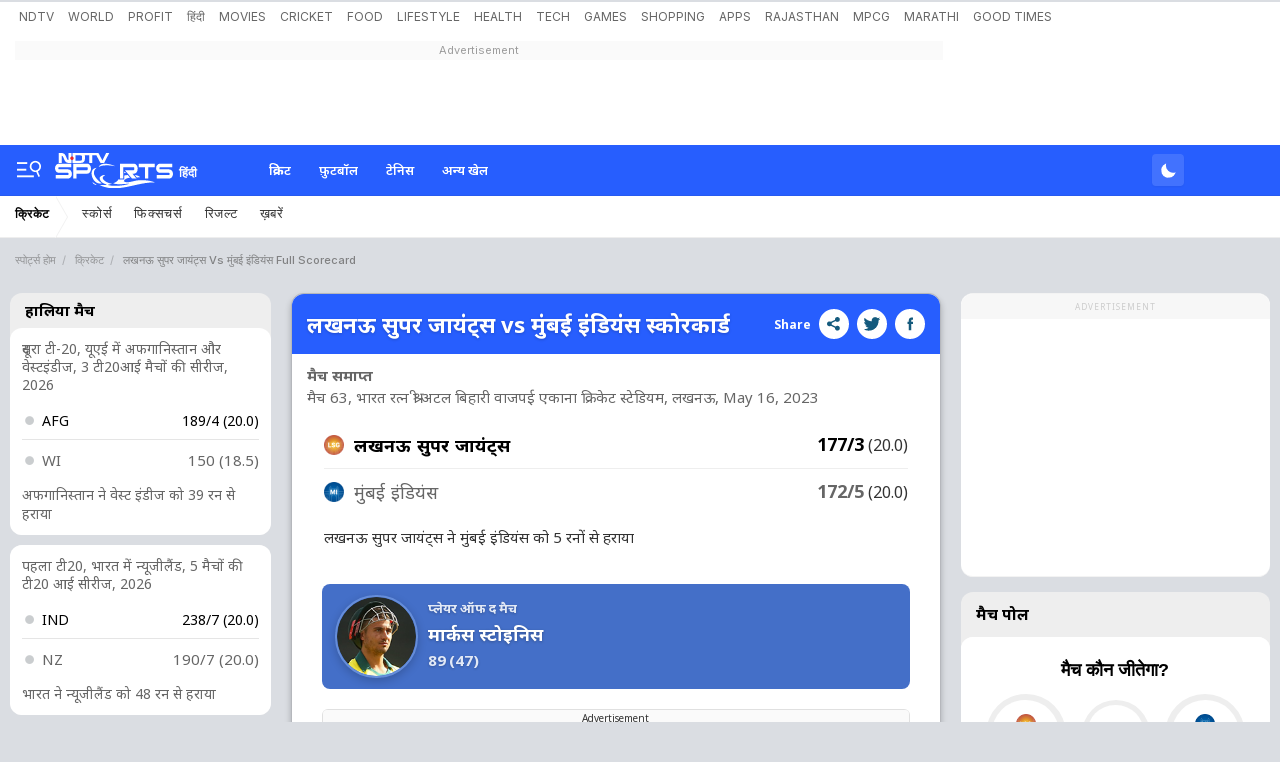

--- FILE ---
content_type: text/html; charset=utf-8
request_url: https://ndtv.in/sports/cricket/live-overview/lsg-vs-mi-lkomi05162023222235
body_size: 169787
content:
<!DOCTYPE html><html><head><link crossorigin rel="preconnect dns-prefetch" href="https://cdn.ndtv.com/"><link crossorigin rel="preconnect dns-prefetch" href="https://c.ndtvimg.com/"><link crossorigin rel="preconnect dns-prefetch" href="https://fonts.googleapis.com"><link crossorigin rel="preconnect dns-prefetch" fetchpriority="low" href="https://fonts.gstatic.com"><link crossorigin rel="preconnect dns-prefetch" fetchpriority="low" href="https://sdata.ndtv.com/"><link crossorigin rel="preconnect dns-prefetch" fetchpriority="low" href="https://edata.ndtv.com/"><meta property="category" content="Sports"><meta charset="UTF-8"><meta http-equiv="content-language" content="en"><meta http-equiv="X-UA-Compatible" content="IE=edge"><meta name="viewport" content="width=device-width, initial-scale=1.0, minimum-scale=1.0, maximum-scale=1.0, user-scalable=no"><meta name="apple-mobile-web-app-capable" content="yes"><meta name="apple-mobile-web-app-status-bar-style" content="black-translucent"><meta name="msapplication-tap-highlight" content="no"><meta name="google-site-verification" content="yThRoDT_1iDUIum7IPIGT96Y-8rpvmFwlYBBK9EMGXM"><meta property="taboola-category" content="sports"><link rel="preload" href="https://fonts.googleapis.com/css?family=Inter:300,400,500,600,700,800,900&amp;display=swap" as="style"><link rel="stylesheet" href="https://fonts.googleapis.com/css?family=Inter:300,400,500,600,700,800,900&amp;display=swap"><link rel="prefetch" href="https://cdn.ndtv.com/sports_ndtvin/js/custom_vanilla.min.js?prod-ver=93.27" as="script"><meta name="robots" content="max-image-preview:large"><link rel="preload" href="https://fonts.googleapis.com/css2?family=Noto+Sans:wght@100;200;300;400;500;600;700;800;900&amp;display=swap" as="style" onload="this.onload=null;this.rel='stylesheet'"><style>.vjl,.vjl-1,.vjl-10,.vjl-11,.vjl-12,.vjl-2,.vjl-2a,.vjl-3,.vjl-4,.vjl-5,.vjl-6,.vjl-7,.vjl-8,.vjl-9,.vjl-auto,.vjl-lg,.vjl-lg-1,.vjl-lg-10,.vjl-lg-11,.vjl-lg-12,.vjl-lg-2,.vjl-lg-2a,.vjl-lg-3,.vjl-lg-4,.vjl-lg-5,.vjl-lg-6,.vjl-lg-7,.vjl-lg-8,.vjl-lg-9,.vjl-lg-auto,.vjl-md,.vjl-md-1,.vjl-md-10,.vjl-md-11,.vjl-md-12,.vjl-md-2,.vjl-md-3,.vjl-md-4,.vjl-md-5,.vjl-md-6,.vjl-md-7,.vjl-md-8,.vjl-md-9,.vjl-md-auto,.vjl-sm,.vjl-sm-1,.vjl-sm-10,.vjl-sm-11,.vjl-sm-12,.vjl-sm-2,.vjl-sm-2a,.vjl-sm-3,.vjl-sm-4,.vjl-sm-5,.vjl-sm-6,.vjl-sm-7,.vjl-sm-8,.vjl-sm-9,.vjl-sm-auto,.vjl-xl,.vjl-xl-1,.vjl-xl-10,.vjl-xl-11,.vjl-xl-12,.vjl-xl-2,.vjl-xl-2a,.vjl-xl-3,.vjl-xl-4,.vjl-xl-5,.vjl-xl-6,.vjl-xl-7,.vjl-xl-8,.vjl-xl-9,.vjl-xl-auto{position:relative;width:100%;padding-right:15px;padding-left:15px}.vjl{-ms-flex-preferred-size:0;flex-basis:0;-ms-flex-positive:1;flex-grow:1;max-width:100%}.vjl-auto{-ms-flex:0 0 auto;flex:0 0 auto;width:auto;max-width:100%}.vjl-1{-ms-flex:0 0 8.333333%;flex:0 0 8.333333%;max-width:8.333333%}.vjl-2{-ms-flex:0 0 16.666667%;flex:0 0 16.666667%;max-width:16.666667%}.vjl-2a{-ms-flex:0 0 20%;flex:0 0 20%;max-width:20%}.vjl-3{-ms-flex:0 0 25%;flex:0 0 25%;max-width:25%}.vjl-4{-ms-flex:0 0 33.333333%;flex:0 0 33.333333%;max-width:33.333333%}.vjl-5{-ms-flex:0 0 41.666667%;flex:0 0 41.666667%;max-width:41.666667%}.vjl-6{-ms-flex:0 0 50%;flex:0 0 50%;max-width:50%}.vjl-7{-ms-flex:0 0 58.333333%;flex:0 0 58.333333%;max-width:58.333333%}.vjl-8{-ms-flex:0 0 66.666667%;flex:0 0 66.666667%;max-width:66.666667%}.vjl-9{-ms-flex:0 0 75%;flex:0 0 75%;max-width:75%}.vjl-10{-ms-flex:0 0 83.333333%;flex:0 0 83.333333%;max-width:83.333333%}.vjl-11{-ms-flex:0 0 91.666667%;flex:0 0 91.666667%;max-width:91.666667%}.vjl-12{-ms-flex:0 0 100%;flex:0 0 100%;max-width:100%}.order-first{-ms-flex-order:-1;order:-1}.order-last{-ms-flex-order:13;order:13}.order-0{-ms-flex-order:0;order:0}.order-1{-ms-flex-order:1;order:1}.order-2{-ms-flex-order:2;order:2}.order-3{-ms-flex-order:3;order:3}.order-4{-ms-flex-order:4;order:4}.order-5{-ms-flex-order:5;order:5}.order-6{-ms-flex-order:6;order:6}.order-7{-ms-flex-order:7;order:7}.order-8{-ms-flex-order:8;order:8}.order-9{-ms-flex-order:9;order:9}.order-10{-ms-flex-order:10;order:10}.order-11{-ms-flex-order:11;order:11}.order-12{-ms-flex-order:12;order:12}.offset-1{margin-left:8.333333%}.offset-2{margin-left:16.666667%}.offset-3{margin-left:25%}.offset-4{margin-left:33.333333%}.offset-5{margin-left:41.666667%}.offset-6{margin-left:50%}.offset-7{margin-left:58.333333%}.offset-8{margin-left:66.666667%}.offset-9{margin-left:75%}.offset-10{margin-left:83.333333%}.offset-11{margin-left:91.666667%}@media (min-width:576px){.vjl-sm{-ms-flex-preferred-size:0;flex-basis:0;-ms-flex-positive:1;flex-grow:1;max-width:100%}.vjl-sm-auto{-ms-flex:0 0 auto;flex:0 0 auto;width:auto;max-width:100%}.vjl-sm-1{-ms-flex:0 0 8.333333%;flex:0 0 8.333333%;max-width:8.333333%}.vjl-sm-2{-ms-flex:0 0 16.666667%;flex:0 0 16.666667%;max-width:16.666667%}.vjl-sm-2a{-ms-flex:0 0 20%;flex:0 0 20%;max-width:20%}.vjl-sm-3{-ms-flex:0 0 25%;flex:0 0 25%;max-width:25%}.vjl-sm-4{-ms-flex:0 0 33.333333%;flex:0 0 33.333333%;max-width:33.333333%}.vjl-sm-5{-ms-flex:0 0 41.666667%;flex:0 0 41.666667%;max-width:41.666667%}.vjl-sm-6{-ms-flex:0 0 50%;flex:0 0 50%;max-width:50%}.vjl-sm-7{-ms-flex:0 0 58.333333%;flex:0 0 58.333333%;max-width:58.333333%}.vjl-sm-8{-ms-flex:0 0 66.666667%;flex:0 0 66.666667%;max-width:66.666667%}.vjl-sm-9{-ms-flex:0 0 75%;flex:0 0 75%;max-width:75%}.vjl-sm-10{-ms-flex:0 0 83.333333%;flex:0 0 83.333333%;max-width:83.333333%}.vjl-sm-11{-ms-flex:0 0 91.666667%;flex:0 0 91.666667%;max-width:91.666667%}.vjl-sm-12{-ms-flex:0 0 100%;flex:0 0 100%;max-width:100%}.order-sm-first{-ms-flex-order:-1;order:-1}.order-sm-last{-ms-flex-order:13;order:13}.order-sm-0{-ms-flex-order:0;order:0}.order-sm-1{-ms-flex-order:1;order:1}.order-sm-2{-ms-flex-order:2;order:2}.order-sm-3{-ms-flex-order:3;order:3}.order-sm-4{-ms-flex-order:4;order:4}.order-sm-5{-ms-flex-order:5;order:5}.order-sm-6{-ms-flex-order:6;order:6}.order-sm-7{-ms-flex-order:7;order:7}.order-sm-8{-ms-flex-order:8;order:8}.order-sm-9{-ms-flex-order:9;order:9}.order-sm-10{-ms-flex-order:10;order:10}.order-sm-11{-ms-flex-order:11;order:11}.order-sm-12{-ms-flex-order:12;order:12}.offset-sm-0{margin-left:0}.offset-sm-1{margin-left:8.333333%}.offset-sm-2{margin-left:16.666667%}.offset-sm-3{margin-left:25%}.offset-sm-4{margin-left:33.333333%}.offset-sm-5{margin-left:41.666667%}.offset-sm-6{margin-left:50%}.offset-sm-7{margin-left:58.333333%}.offset-sm-8{margin-left:66.666667%}.offset-sm-9{margin-left:75%}.offset-sm-10{margin-left:83.333333%}.offset-sm-11{margin-left:91.666667%}}@media (min-width:768px){.vjl-md{-ms-flex-preferred-size:0;flex-basis:0;-ms-flex-positive:1;flex-grow:1;max-width:100%}.vjl-md-auto{-ms-flex:0 0 auto;flex:0 0 auto;width:auto;max-width:100%}.vjl-md-1{-ms-flex:0 0 8.333333%;flex:0 0 8.333333%;max-width:8.333333%}.vjl-md-2{-ms-flex:0 0 16.666667%;flex:0 0 16.666667%;max-width:16.666667%}.vjl-md-3{-ms-flex:0 0 25%;flex:0 0 25%;max-width:25%}.vjl-md-4{-ms-flex:0 0 33.333333%;flex:0 0 33.333333%;max-width:33.333333%}.vjl-md-5{-ms-flex:0 0 41.666667%;flex:0 0 41.666667%;max-width:41.666667%}.vjl-md-6{-ms-flex:0 0 50%;flex:0 0 50%;max-width:50%}.vjl-md-7{-ms-flex:0 0 58.333333%;flex:0 0 58.333333%;max-width:58.333333%}.vjl-md-8{-ms-flex:0 0 66.666667%;flex:0 0 66.666667%;max-width:66.666667%}.vjl-md-9{-ms-flex:0 0 75%;flex:0 0 75%;max-width:75%}.vjl-md-10{-ms-flex:0 0 83.333333%;flex:0 0 83.333333%;max-width:83.333333%}.vjl-md-11{-ms-flex:0 0 91.666667%;flex:0 0 91.666667%;max-width:91.666667%}.vjl-md-12{-ms-flex:0 0 100%;flex:0 0 100%;max-width:100%}.order-md-first{-ms-flex-order:-1;order:-1}.order-md-last{-ms-flex-order:13;order:13}.order-md-0{-ms-flex-order:0;order:0}.order-md-1{-ms-flex-order:1;order:1}.order-md-2{-ms-flex-order:2;order:2}.order-md-3{-ms-flex-order:3;order:3}.order-md-4{-ms-flex-order:4;order:4}.order-md-5{-ms-flex-order:5;order:5}.order-md-6{-ms-flex-order:6;order:6}.order-md-7{-ms-flex-order:7;order:7}.order-md-8{-ms-flex-order:8;order:8}.order-md-9{-ms-flex-order:9;order:9}.order-md-10{-ms-flex-order:10;order:10}.order-md-11{-ms-flex-order:11;order:11}.order-md-12{-ms-flex-order:12;order:12}.offset-md-0{margin-left:0}.offset-md-1{margin-left:8.333333%}.offset-md-2{margin-left:16.666667%}.offset-md-3{margin-left:25%}.offset-md-4{margin-left:33.333333%}.offset-md-5{margin-left:41.666667%}.offset-md-6{margin-left:50%}.offset-md-7{margin-left:58.333333%}.offset-md-8{margin-left:66.666667%}.offset-md-9{margin-left:75%}.offset-md-10{margin-left:83.333333%}.offset-md-11{margin-left:91.666667%}}@media (min-width:992px){.vjl-lg{-ms-flex-preferred-size:0;flex-basis:0;-ms-flex-positive:1;flex-grow:1;max-width:100%}.vjl-lg-auto{-ms-flex:0 0 auto;flex:0 0 auto;width:auto;max-width:100%}.vjl-lg-1{-ms-flex:0 0 8.333333%;flex:0 0 8.333333%;max-width:8.333333%}.vjl-lg-2{-ms-flex:0 0 16.666667%;flex:0 0 16.666667%;max-width:16.666667%}.vjl-lg-2a{-ms-flex:0 0 20%;flex:0 0 20%;max-width:20%}.vjl-lg-3{-ms-flex:0 0 25%;flex:0 0 25%;max-width:25%}.vjl-lg-4{-ms-flex:0 0 33.333333%;flex:0 0 33.333333%;max-width:33.333333%}.vjl-lg-5{-ms-flex:0 0 41.666667%;flex:0 0 41.666667%;max-width:41.666667%}.vjl-lg-6{-ms-flex:0 0 50%;flex:0 0 50%;max-width:50%}.vjl-lg-7{-ms-flex:0 0 58.333333%;flex:0 0 58.333333%;max-width:58.333333%}.vjl-lg-8{-ms-flex:0 0 66.666667%;flex:0 0 66.666667%;max-width:66.666667%}.vjl-lg-9{-ms-flex:0 0 75%;flex:0 0 75%;max-width:75%}.vjl-lg-10{-ms-flex:0 0 83.333333%;flex:0 0 83.333333%;max-width:83.333333%}.vjl-lg-11{-ms-flex:0 0 91.666667%;flex:0 0 91.666667%;max-width:91.666667%}.vjl-lg-12{-ms-flex:0 0 100%;flex:0 0 100%;max-width:100%}.order-lg-first{-ms-flex-order:-1;order:-1}.order-lg-last{-ms-flex-order:13;order:13}.order-lg-0{-ms-flex-order:0;order:0}.order-lg-1{-ms-flex-order:1;order:1}.order-lg-2{-ms-flex-order:2;order:2}.order-lg-3{-ms-flex-order:3;order:3}.order-lg-4{-ms-flex-order:4;order:4}.order-lg-5{-ms-flex-order:5;order:5}.order-lg-6{-ms-flex-order:6;order:6}.order-lg-7{-ms-flex-order:7;order:7}.order-lg-8{-ms-flex-order:8;order:8}.order-lg-9{-ms-flex-order:9;order:9}.order-lg-10{-ms-flex-order:10;order:10}.order-lg-11{-ms-flex-order:11;order:11}.order-lg-12{-ms-flex-order:12;order:12}.offset-lg-0{margin-left:0}.offset-lg-1{margin-left:8.333333%}.offset-lg-2{margin-left:16.666667%}.offset-lg-3{margin-left:25%}.offset-lg-4{margin-left:33.333333%}.offset-lg-5{margin-left:41.666667%}.offset-lg-6{margin-left:50%}.offset-lg-7{margin-left:58.333333%}.offset-lg-8{margin-left:66.666667%}.offset-lg-9{margin-left:75%}.offset-lg-10{margin-left:83.333333%}.offset-lg-11{margin-left:91.666667%}}@media (min-width:1200px){.vjl-xl{-ms-flex-preferred-size:0;flex-basis:0;-ms-flex-positive:1;flex-grow:1;max-width:100%}.vjl-xl-auto{-ms-flex:0 0 auto;flex:0 0 auto;width:auto;max-width:100%}.vjl-xl-1{-ms-flex:0 0 8.333333%;flex:0 0 8.333333%;max-width:8.333333%}.vjl-xl-2{-ms-flex:0 0 16.666667%;flex:0 0 16.666667%;max-width:16.666667%}.vjl-xl-2a{-ms-flex:0 0 20%;flex:0 0 20%;max-width:20%}.vjl-xl-3{-ms-flex:0 0 25%;flex:0 0 25%;max-width:25%}.vjl-xl-4{-ms-flex:0 0 33.333333%;flex:0 0 33.333333%;max-width:33.333333%}.vjl-xl-5{-ms-flex:0 0 41.666667%;flex:0 0 41.666667%;max-width:41.666667%}.vjl-xl-6{-ms-flex:0 0 50%;flex:0 0 50%;max-width:50%}.vjl-xl-7{-ms-flex:0 0 58.333333%;flex:0 0 58.333333%;max-width:58.333333%}.vjl-xl-8{-ms-flex:0 0 66.666667%;flex:0 0 66.666667%;max-width:66.666667%}.vjl-xl-9{-ms-flex:0 0 75%;flex:0 0 75%;max-width:75%}.vjl-xl-10{-ms-flex:0 0 83.333333%;flex:0 0 83.333333%;max-width:83.333333%}.vjl-xl-11{-ms-flex:0 0 91.666667%;flex:0 0 91.666667%;max-width:91.666667%}.vjl-xl-12{-ms-flex:0 0 100%;flex:0 0 100%;max-width:100%}.order-xl-first{-ms-flex-order:-1;order:-1}.order-xl-last{-ms-flex-order:13;order:13}.order-xl-0{-ms-flex-order:0;order:0}.order-xl-1{-ms-flex-order:1;order:1}.order-xl-2{-ms-flex-order:2;order:2}.order-xl-3{-ms-flex-order:3;order:3}.order-xl-4{-ms-flex-order:4;order:4}.order-xl-5{-ms-flex-order:5;order:5}.order-xl-6{-ms-flex-order:6;order:6}.order-xl-7{-ms-flex-order:7;order:7}.order-xl-8{-ms-flex-order:8;order:8}.order-xl-9{-ms-flex-order:9;order:9}.order-xl-10{-ms-flex-order:10;order:10}.order-xl-11{-ms-flex-order:11;order:11}.order-xl-12{-ms-flex-order:12;order:12}.offset-xl-0{margin-left:0}.offset-xl-1{margin-left:8.333333%}.offset-xl-2{margin-left:16.666667%}.offset-xl-3{margin-left:25%}.offset-xl-4{margin-left:33.333333%}.offset-xl-5{margin-left:41.666667%}.offset-xl-6{margin-left:50%}.offset-xl-7{margin-left:58.333333%}.offset-xl-8{margin-left:66.666667%}.offset-xl-9{margin-left:75%}.offset-xl-10{margin-left:83.333333%}.offset-xl-11{margin-left:91.666667%}}.vjl-hdr-elm{font-family:var(--ff-one);line-height:1.6}ol,ul{list-style:none;margin:0;padding:0}.vjl-hdr-elm .btn,.vjl-hdr-elm .form-control,.vjl-hdr-elm a,.vjl-hdr-elm button{text-decoration:none}.vjl-hdr-elm img{max-width:100%;vertical-align:middle;border-style:none}.vjl-row{display:-webkit-box;display:-ms-flexbox;display:flex;-ms-flex-wrap:wrap;flex-wrap:wrap;margin-right:-15px;margin-left:-15px}.vjl-row-hf{margin-right:-6px;margin-left:-6px}.vjl-row-hf .vjl-md-1,.vjl-row-hf .vjl-md-10,.vjl-row-hf .vjl-md-11,.vjl-row-hf .vjl-md-12,.vjl-row-hf .vjl-md-2,.vjl-row-hf .vjl-md-2a,.vjl-row-hf .vjl-md-3,.vjl-row-hf .vjl-md-300,.vjl-row-hf .vjl-md-4,.vjl-row-hf .vjl-md-5,.vjl-row-hf .vjl-md-6,.vjl-row-hf .vjl-md-7,.vjl-row-hf .vjl-md-8,.vjl-row-hf .vjl-md-9,.vjl-row-hf .vjl-md-r300{padding-right:6px;padding-left:6px}.vjl-cntr{width:100%;max-width:1320px;padding-right:15px;padding-left:15px;margin-right:auto;margin-left:auto}.home .vjl-cntr{width:100%;max-width:1270px;padding-right:0;padding-left:0;margin-right:auto;margin-left:auto}.vjl-md-2a,.vjl-md-5a,.vjl-md-7a{position:relative;width:100%;padding-right:15px;padding-left:15px}.vjl-md-300{position:relative;width:100%;padding-right:15px;padding-left:15px}.vjl-md-r300{position:relative;width:100%;padding-right:15px;padding-left:15px}@media (min-width:768px){.vjl-md-2a{-ms-flex:0 0 20%;flex:0 0 20%;max-width:20%}.vjl-md-7a{-ms-flex:0 0 54.333333%;flex:0 0 54.333333%;max-width:54.333333%}.vjl-md-5a{-ms-flex:0 0 45.666667%;flex:0 0 45.666667%;max-width:45.666667%}.vjl-md-300{-ms-flex:0 0 calc(100% - 330px);flex:0 0 calc(100% - 330px);max-width:calc(100% - 330px)}.vjl-md-r300{-ms-flex:0 0 330px;flex:0 0 330px;max-width:330px}}.vjl_ord-1{-webkit-box-ordinal-group:2;-ms-flex-order:1;order:1}.vjl_ord-2{-webkit-box-ordinal-group:3;-ms-flex-order:2;order:2}.vjl_ord-3{-webkit-box-ordinal-group:4;-ms-flex-order:3;order:3}.vj-hdr-elm::placeholder{color:var(--vj-cl-dr1);opacity:1}.vj-hdr-elm:-ms-input-placeholder{color:var(--vj-cl-dr1)}.vj-hdr-elm::-ms-input-placeholder{color:var(--vj-cl-dr1)}body.spt-home{background-color:var(--vj-cl-lg1)}.spt-home .header{background-color:var(--vj-cl-lg1)}*,::after,::before{box-sizing:border-box}::-moz-selection{background:#d3e5ff}::selection{background:#d3e5ff}.section{display:inline-block;padding:40px 0 30px;position:relative;width:100%}.section_one{background-color:var(--vj-cl-lg1);display:inline-block;padding:40px 0 30px;position:relative;width:100%}.section_two{display:inline-block;padding:0 0 20px;position:relative;width:100%}.section_bg1{background:linear-gradient(90deg,#f9fdff 0,#e0eff7 100%)}.section_bg3:before{background-image:linear-gradient(-45deg,#63d0f0 120px,transparent 0),linear-gradient(45deg,#63cff0 120px,transparent 0),linear-gradient(-45deg,#81bcf9 340px,transparent 0),linear-gradient(45deg,#81bcf9 340px,transparent 0),linear-gradient(0deg,#64a9ef 160px,#82bdff);content:"";position:absolute;left:0;right:0;top:0;bottom:0}.day_night .section_bg1{background:linear-gradient(90deg,#343535 0,#20242b 100%)}.section_bg2{background:#101010}.vj_icn{display:inline-block;width:1em;height:1em;stroke-width:0;stroke:currentColor;fill:currentColor}.ss .vj_icn{color:var(--vj-cl-dr2);font-size:18px;height:34px}.ss .comment .vj_icn{font-size:24px}.ss .printer .vj_icn{font-size:22px}.ss .mailbox .vj_icn{font-size:22px}.vj_mix{display:inline-block;font-size:0;margin:0 auto;line-height:1;position:relative;vertical-align:middle}.vj_mix .vj_icn:nth-child(n+2){left:0;position:absolute;top:0}.btn_bm .vj_icn{font-size:28px;margin:0 6px 3px 0;vertical-align:middle}.btn_bm .vj_icn.vj_arrow-down{font-size:12px;margin:0 0 0 6px}.header{background-color:var(--vj-cl-lg);position:relative}.t-md{padding:6px 0}.ndtv-logo-wrp{margin:0 15px 0 0;width:282px;min-height:1px}.hdr-lhs-col{margin:0 15px 0 0;width:185px;min-height:1px}.vj_icn.vj_logo-dot{font-size:112px;float:left;height:24px;position:absolute;left:0;color:#ed3833;top:0}.vj_icn.vj_logo-ndtv{color:var(--vj-cl-dr);font-size:102px;float:left;height:auto}.ndtv-logo{display:inline-block;float:left;padding:11px 0 0;position:relative;z-index:6}.ndtv-logo-img{display:block;float:left;height:21px}.ndtv_bdg{color:#333;display:inline-block;font-family:var(--ff-two);font-size:16px;float:left;margin-left:-2px;vertical-align:bottom;text-transform:capitalize}.ndtv-logo-alt .ndtv-logo-img{height:48px}.ndtv-logo-alt{padding:7px 0 0 15px}.t-icn-nv{cursor:pointer;background-repeat:no-repeat;background-position:center;text-align:center;background-size:19px;float:right;height:50px;position:relative;width:40px}.t-md .t-icn-nv{height:71px}.t-icn-nv .vj_icn{color:var(--vj-cl-dr2);font-size:21px;display:inline-block;margin-top:15px}.t-icn-nv:hover .vj_icn{color:var(--vj-cl-ot2)}.t-icn-nv img{padding-top:16px;width:19px}.t-icn-sr img{padding-top:15px}.sid-nav-icn_wrp{border-radius:4px;margin:0 0 0 -10px;color:#fff;display:inline-block;float:left;position:relative;padding:12px 14px 14px 12px}.tv_icn{display:inline-block;width:20px;position:relative;border-radius:4px;height:15px;margin-top:20px}.circle_indicator{height:50px;width:50px;overflow:hidden;margin-right:10px;margin-top:5px}.niddle{background-color:#2f91eb;height:5px;width:2px;top:-6px;left:7px}.ci2.niddle{transform:rotate(45deg);transform-origin:bottom;left:11px}.niddle{transform:rotate(-45deg);transform-origin:bottom}.pa{position:absolute}.worm{position:absolute;z-index:1;top:3px;left:8px;height:5px;width:19px;margin-left:-4px}.worm path{stroke-dasharray:203px,345px;stroke-dashoffset:0;fill:none;stroke:#2f91eb;stroke-width:27px;stroke-linecap:round;stroke-miterlimit:10}.vj_tv_ani{position:absolute;left:-1px;top:-7px;width:24px}.vj_tv_ani path{fill:#fff}.day_night-wrp{display:inline-block;float:right;position:relative;padding:9px 0 9px 8px}.day_night-lnk{background:rgba(255,255,255,.13);border-radius:4px;box-shadow:0 1px 2px rgba(0,0,0,.05);display:inline-block;float:left;position:relative;cursor:pointer;padding:4px 5px 3px 6px}.day_night-icn{cursor:pointer;display:inline-block;float:right;margin:2px 0;pointer-events:none}.fts_drp-nav-lnk .day_night-icn{margin:4px 0 0}.day_night-icn input{display:none}.day_night-icn input+div{border-radius:50%;width:21px;height:21px;position:relative;box-shadow:inset 7px -7px 0 0 #fff;-webkit-transform:scale(.7) rotate(-2deg);transform:scale(.7) rotate(-2deg);transition:box-shadow .5s ease 0s,-webkit-transform .4s ease .1s;transition:box-shadow .5s ease 0s,transform .4s ease .1s;transition:box-shadow .5s ease 0s,transform .4s ease .1s,-webkit-transform .4s ease .1s}.fts_drp-nav-li .day_night-icn input+div{box-shadow:inset 7px -7px 0 0 #000}.day_night-icn input+div:before{content:'';width:inherit;height:inherit;border-radius:inherit;position:absolute;left:0;top:0;transition:background .3s ease}.day_night-icn input+div:after{content:'';width:8px;height:8px;border-radius:50%;margin:-4px 0 0 -4px;position:absolute;top:50%;left:50%;box-shadow:0 -18px 0 #ffec85,0 18px 0 #ffec85,18px 0 0 #ffec85,-18px 0 0 #ffec85,13px 13px 0 #ffec85,-13px 13px 0 #ffec85,13px -13px 0 #ffec85,-13px -13px 0 #ffec85;-webkit-transform:scale(0);transform:scale(0);transition:all .3s ease}.fts_drp-drk .fts_drp-nav-lnk:after{content:"Dark Theme";padding:0 0 0 10px;position:absolute;left:0;top:3px}.day_night .day_night-icn input+div{box-shadow:inset 32px -32px 0 0 #fff;-webkit-transform:scale(.5) rotate(0);transform:scale(.3) rotate(0);transition:box-shadow .2s ease 0s,-webkit-transform .3s ease .1s;transition:transform .3s ease .1s,box-shadow .2s ease 0s;transition:transform .3s ease .1s,box-shadow .2s ease 0s,-webkit-transform .3s ease .1s}.day_night .day_night-icn input+div:before{background:#ffec85;transition:background .3s ease .1s}.day_night .day_night-icn input+div:after{-webkit-transform:scale(1.5);transform:scale(1.5);transition:-webkit-transform .5s ease .15s;transition:transform .5s ease .15s;transition:transform .5s ease .15s,-webkit-transform .5s ease .15s}.day_night .fts_drp-drk .fts_drp-nav-lnk:after{content:"Light Theme"}@media (prefers-color-scheme:dark){.day_night-icn input+div{box-shadow:inset 32px -32px 0 0 #fff;-webkit-transform:scale(.5) rotate(0);transform:scale(.3) rotate(0);transition:box-shadow .2s ease 0s,-webkit-transform .3s ease .1s;transition:transform .3s ease .1s,box-shadow .2s ease 0s;transition:transform .3s ease .1s,box-shadow .2s ease 0s,-webkit-transform .3s ease .1s}.day_night-icn input+div:before{background:#ffec85;transition:background .3s ease .1s}.day_night-icn input+div:after{-webkit-transform:scale(1.5);transform:scale(1.5);transition:-webkit-transform .5s ease .15s;transition:transform .5s ease .15s;transition:transform .5s ease .15s,-webkit-transform .5s ease .15s}.fts_drp-drk .fts_drp-nav-lnk:after{content:"Light Theme"}.day_night .day_night-icn input+div{box-shadow:inset 7px -7px 0 0 #fff;-webkit-transform:scale(1) rotate(-2deg);transform:scale(.7) rotate(-2deg)}.day_night .day_night-icn input+div:before{background:0 0}.day_night .day_night-icn input+div:after{-webkit-transform:scale(0);transform:scale(0)}.day_night .fts_drp-drk .fts_drp-nav-lnk:after{content:"Dark Theme"}}.brw-nav{display:inline-block;float:left;position:relative;z-index:9}.brw-nav_lnk{display:inline-block;float:right;position:relative}.brw-nav .vj_icn{font-size:24px;display:inline-block;float:right;margin-top:0}.brw-nav_txt{display:inline-block;float:left;padding:0 6px 0 4px}.brw-nav_wrp{background:var(--vj-cl-lg);border-radius:4px;box-shadow:0 1px 3px var(--vj-cl-rg1);margin:9px 0 9px 12px;color:var(--vj-cl-dr1);display:inline-block;float:left;font-family:var(--ff-two);font-size:12px;font-weight:500;line-height:20px;position:relative;padding:6px 8px 6px;text-transform:capitalize}.brw-nav_wrp-up{box-shadow:0 4px 12px rgba(18,22,33,.2)}.set_drp-nav{position:absolute;box-shadow:0 36px 18px -18px rgba(0,0,0,.28);top:42px;left:50%;right:auto;z-index:1000;font-size:14px;text-align:left;width:190px;min-height:53px;background-clip:padding-box;-webkit-transition:all .2s ease;opacity:0;-webkit-transform-origin:top left;-webkit-transform:scale(0) translateX(-50%)}.set_drp:hover .set_drp-nav{opacity:1;-webkit-transform-origin:top left;-webkit-transform:scale(1,1) translateX(-50%)}.set_drp-nav-ul{background-color:var(--vj-cl-lg1);border:1px solid var(--vj-cl-rg1);box-shadow:0 1px 6px var(--vj-cl-rg1);border-radius:6px;list-style:none;margin:0;padding:0;position:relative;float:left;width:100%}.set_drp-nav-ul:after{border-top:none;border-right:8px solid transparent;border-left:8px solid transparent;border-bottom:8px solid var(--vj-cl-lg1);top:-11px;content:"";height:12px;left:50%;margin-left:-4px;position:absolute;width:8px;z-index:9}.t-br{position:relative}.t-nv_ul{display:inline-block;margin:0;padding:0;font-size:0;float:left}.t-nv_li{display:inline-block}.t-nv_act,.t-nv_lnk{border-bottom:3px solid rgba(254,248,94,0);border-radius:3px;color:var(--vj-cl-dr5);display:inline-block;font-family:var(--ff-two);font-size:12px;font-weight:400;line-height:18px;text-transform:capitalize;margin:2px 8px 0;padding:4px 4px 4px 4px;position:relative}.t-nv_lnk:before{content:"";position:absolute;bottom:-3px;left:0;right:0;width:0;height:3px;opacity:0;margin:auto;background:var(--vj-cl-m);transition:all .3s ease-in-out}.t-nv_act:before,.t-nv_lnk:focus:before,.t-nv_lnk:hover:before{width:100%;opacity:1}.t-nv_lbl{background-color:#e44422;border-radius:3px;color:#fff;display:inline-block;font-size:8px;font-weight:800;line-height:6px;min-height:10px;padding:2px 3px;position:absolute;top:-1px;right:-10px;text-transform:uppercase}.tf-scl{float:right;margin:4px 0 0 12px}.t-nv_li:first-child .t-nv_lnk{margin-left:0}.t-nv_ul:hover .t-nv_li:not(:hover){opacity:.67}.t-nv_ul .t-nv_li{opacity:1}.t-nv_ul .t-nv_li .t-nv_li:hover{opacity:1}.brd-nv_lnk{color:#7b7b7b;display:inline-block;font-family:var(--ff-one);font-size:12px;font-weight:100;letter-spacing:.7px;line-height:18px;padding:5px 15px;position:relative}.brd-nv_lnk:before{content:"\e940";font-family:ndtv;position:absolute;right:0}.brd-nv_lnk.m-nv_act{padding-left:0}.t-brd{margin-bottom:12px}.brd-nv{display:inline-block;float:left;width:100%}.brd-nv .brd-nv_li.brd-nv_act>*{opacity:.77}.brd-nv_ol{display:inline-block;float:left;line-height:17px;padding:12px 0;box-sizing:border-box;width:inherit;white-space:nowrap;text-overflow:ellipsis;overflow:hidden}.brd-nv .brd-nv_li{font-size:11px;font-family:var(--ff-one);font-weight:500;position:relative}.brd-nv .brd-nv_li>*{color:var(--vj-cl-dr5);opacity:.6;text-transform:capitalize}.brd-nv .brd-nv_li::after{display:inline-block;content:"/";margin:0 3px 0 6px;width:6px;opacity:.2}.brd-nv .brd-nv_li:last-of-type::after{display:none}.t-add{background-color:#d9dee4}.add-wrp{display:inline-block;float:right}.add-img{background-color:#f7f7f7;display:inline-block;height:auto;margin:0 auto;min-width:728px}.add__txt{color:#999;display:inline-block;font-size:11px;padding:1px 0;width:100%}.add__placeholder{font-size:0;margin-bottom:15px;padding:0;text-align:right}.add_top-wrp{background-color:var(--vj-cl-lg4);margin:0;padding:15px 0;position:relative;text-align:center}.add_top-txt{color:var(--vj-cl-dr7);display:inline-block;font-size:11px;padding:1px 0;width:100%}.add_top-placeholder{background-color:var(--vj-cl-lg1);font-size:0;margin:0 auto;width:320px;height:280px;text-align:center}@media only screen and (max-device-width:768px){.add-non{display:none}}.dnt-mis{background:var(--vj-cl-lg1);border-bottom:1px solid rgba(0,0,0,.07);border-radius:6px;width:300px;height:90px;margin:0 0 0 30px;padding:28px 16px 0;display:inline-block;float:right}#js_dnt-mis{color:var(--vj-cl-dr5);font-size:12px;font-weight:500;line-height:19px;padding:0 0 0}.dnt-mis_ttl{background-color:var(--vj-cl-ot2);color:#343a40;display:inline-block;border-radius:4px;padding:5px 18px;line-height:10px;float:left;font-size:11px;font-weight:600;position:relative;margin-top:-24px;margin-left:-28px}.dnt-mis_ttl:after{top:100%;left:6px;content:"";height:0;width:0;position:absolute;pointer-events:none;border:solid transparent;border-top-color:var(--vj-cl-ot2);border-width:6px;border-right:0;margin-left:0}.ad-cnt p{color:var(--vj-cl-dr6);display:inline-block;float:left;font-size:12px;text-align:center;padding:6px 0;margin:0;width:100%}.ad-cnt{background-color:var(--vj-cl-lg1);border-radius:4px;display:inline-block;float:left;margin-bottom:30px;width:100%}#testimonials .testimonial{position:absolute;left:0;top:0;z-index:1}#t_pagers{position:relative;display:inline-block;margin:0 auto;text-align:center;width:100%}#testimonials{margin:0 0 0 30px}#test_container{position:relative;overflow:hidden}#t_pagers .pager.active{background:var(--vj-cl-ot2)}#t_pagers .pager{display:inline-block;text-decoration:none;width:12px;min-height:4px;margin-right:2px;background:var(--vj-cl-rg1);border-radius:5px;cursor:pointer}.m-nv{background-color:var(--vj-cl-lg);border-bottom:1px solid var(--vj-cl-rg1);top:0;position:-webkit-sticky;position:sticky;z-index:991}.stk-t_wr:after{border:solid transparent;border-width:6px;border-top-color:var(--vj-cl-m);bottom:-14px;content:"";height:6px;left:0;position:absolute;width:6px;z-index:9}.m-nv_ul{display:inline-block;margin:0;padding:0;font-size:0;float:left}.m-nv_li{display:inline-block;float:left}.m-nv_lnk{color:var(--vj-cl-dr2);display:inline-block;font-family:var(--ff-two);font-size:13px;font-weight:500;position:relative;text-transform:capitalize;padding:14px 14px}.m-nv_lbl{background-color:var(--vj-cl-ot2);border-radius:2px;box-shadow:0 1px 3px rgba(0,0,0,.17);color:var(--vj-cl-m);display:inline-block;font-size:8px;font-weight:600;line-height:10px;min-height:12px;padding:1px 4px 0;position:absolute;top:1px;right:0;letter-spacing:1px;text-transform:uppercase}.m-nv_lbl:after{top:100%;left:10px;content:" ";height:0;width:0;position:absolute;pointer-events:none;border:solid transparent;border-top-color:var(--vj-cl-ot2);border-width:4px;margin-left:-4px}.t-icn-ltv.m-nv_li.dd-nav_hvr .dd-nav{min-height:auto}.dd-nav_hvr:hover>.m-nv_lnk,.m-nv_lnk:hover{color:var(--vj-cl-dr)}.m-nv_lnk:before{content:"";position:absolute;bottom:0;left:0;right:0;width:0;height:3px;opacity:0;margin:auto;background:var(--vj-cl-m);transition:all .3s ease-in-out}.dd-nav_hvr:hover>.m-nv_lnk:before,.m-nv_lnk:focus:before,.m-nv_lnk:hover:before{width:100%;opacity:1}.m-nv_ul:hover .m-nv_li:not(:hover){opacity:.67}.m-nv_li{opacity:1;transition:.3s ease all}.m-nv_li:hover{opacity:1}.dd-nav_act:after{border:solid transparent;border-width:6px;border-bottom-color:var(--vj-cl-lg);bottom:-1px;content:"";height:6px;left:50%;margin-left:-6px;position:absolute;width:6px;z-index:1}.vj_icn-nv{opacity:.6;font-size:7px;margin:9px 0 0 6px;position:absolute}.t-icn-nv .dd-nav_ltv-ful{background:var(--vj-cl-ot2);color:#333;max-width:100%;margin:10px;text-shadow:0 0}.t-icn-nv .dd-nav_ltv-ful:hover{background:#fff5a0;color:#333}.m-nv_bkp{height:68px;position:absolute;width:100%}.j-stk-dn.j-stk-up .m-nv{position:fixed;top:0;left:0;width:100%}.j-stk-dn.j-stk-up .m-nv_bkp{position:relative}.ltv__vd.img__full{background-color:var(--vj-cl-dr);border:1px solid rgba(0,0,0,.3);border-radius:6px;display:inline-block;margin:0;overflow:hidden;font-size:0;position:relative;width:100%}.ltv__lo{background-repeat:no-repeat;background-position:50%;background-size:126px;bottom:0;left:0;position:absolute;right:0;top:0;z-index:1}.ltv__rpl{display:inline-block;position:relative;width:100%}.ltv__lk{display:inline-block;position:relative;width:100%}.m-nv_clr{background-color:var(--vj-cl-m)}.m-nv_clr .stk-t_wr:before{border-top-color:var(--vj-cl-rg1)}.m-nv_clr .stk-t_wr:after{border-top-color:var(--vj-cl-m)}.m-nv_clr .m-nv_lnk{color:#fff}.m-nv_clr .dd-nav_hvr:hover>.m-nv_lnk,.m-nv_clr .m-nv_lnk:hover{color:#fff}.m-nv_clr .m-nv_lnk:hover:before{background:rgba(0,0,0,.07)}.m-nv_clr .ltv__vd.img__full{background-color:#fff}.m-nv_clr .vj_logo-ndtv{color:#fff}.m-nv_clr .t-icn-nv .vj_icn{color:#fff}.m-nv_clr .niddle{background-color:#fff}.m-nv_clr .worm path{stroke:#fff}.m-nv_clr .tv_icn{color:#fff}.m-nv_clr .dd-nav{background-color:var(--vj-cl-m)}.m-nv_clr .dd-drp_icn.vj_icn{color:#fff}.sub-nv_flx{display:flex}.sub-nav_vis.hr-scroll{overflow:visible}.srs_drp .sub-nav_vis.hr-scroll{overflow:hidden}.sub-nv_ul{display:inline-block;margin:0;padding:0;font-size:0;float:left;width:100%}.sub-nv_li{display:inline-block;float:left;opacity:1;position:relative}.sub-nv_li:first-child .sub-nav_lnk{margin-left:6px}.sub-nv_li:last-child{padding-right:40px}.sub-nv_li:hover{opacity:1}.sub-nv_rgt{margin-left:auto}.sub-nav_snm{color:var(--vj-cl-m);display:inline-block;padding:7px 1px 6px 0;text-transform:none;position:relative;z-index:9}.sub-nav_snm .tp_lng-icn-bg{top:5px}.sub-nav_snm .sub-nav_lnk.sub-nav_mt{padding:0 6px 0 0;text-transform:none}.sub-nav_snm .sub-nav_lnk:after{bottom:-8px}.sub-nav_lnk.sub-nav_mt{display:inline-block;float:left;font-weight:600;line-height:14px;text-align:center;padding:9px 3px 5px 0;letter-spacing:0}.sub-nav_mt-sb{color:var(--vj-cl-rg8);display:block;font-size:10px;letter-spacing:0}.sub-nav{background-color:var(--vj-cl-lg);border-bottom:1px solid var(--vj-cl-lg4);position:-webkit-sticky;position:sticky;top:51px;z-index:99}.sub-nav_mb-30{margin-bottom:30px}.tp-col-25{width:25%}.tp-col-100{width:100%}.tp-nav-main{border-bottom:1px solid #e3e6e3;padding:0 0 5px}.sub-nav_nav{display:inline-block;float:left;padding:0;width:100%}.res-bt_sub-nav .sub-nav_lnk:after,.sub-nav_act:after,.sub-nav_lnk:after{content:"";position:absolute;bottom:0;left:0;right:0;opacity:0;width:0;height:3px;margin:auto;background:var(--vj-cl-m);transition:all .3s ease-in-out}.res-bt_sub-nav .sub-nav_lnk:after{opacity:1;width:100%}.sub-nav_lft,.sub-nav_lnk{color:var(--vj-cl-dr1);display:inline-block;float:left;font-size:13px;font-weight:500;padding:10px 11px 10px;position:relative;text-transform:capitalize;letter-spacing:.7px;white-space:nowrap}.sub-nav_txt{color:var(--vj-cl-dr);display:inline-block;padding:11px 1px 11px 0;position:relative;text-transform:uppercase}.sub-nav_lft{font-size:12px;font-weight:600;height:41px;margin-right:0;padding:0 14px 0 0;cursor:pointer}.sub-nav_lft .dd-nav_two .dd-nav{left:-6px;right:auto;width:300px}.sub-nav_lft .vjl-md-6{-ms-flex:0 0 50%;flex:0 0 50%;max-width:50%}.sub-nav_arw{display:inline-block;float:right;position:absolute;right:-11px;height:42px;width:7px;top:0;z-index:-1}.sub-nav_arw:after,.sub-nav_arw:before{content:" ";position:absolute;top:0;border-top:21px solid transparent;border-right:none;border-bottom:21px solid transparent;z-index:99}.sub-nav_arw:after{right:-5px;border-left:12px solid var(--vj-cl-lg)}.sub-nav_arw:before{right:-6px;border-left:12px solid var(--vj-cl-rg1)}.sub-nav_drp-icn{display:initial;font-size:8px;transition:.1s ease all;-webkit-transition:.1s ease all;-ms-transform:rotate(0);-webkit-transform:rotate(0);transform:rotate(0)}.res-bt_sub-nav .sub-nav_drp-icn{-ms-transform:rotate(180deg);-webkit-transform:rotate(180deg);transform:rotate(180deg)}.tp-hm-scg-blk{margin-bottom:5px;margin:0 -15px}.scr_wig .vjl-md-2a:last-child .tp-mtch-blk{border-right:0 solid transparent}.sub-nav_bt-wrp,.sub-nav_bw-wrp{font-weight:500;padding-bottom:6px;line-height:14px;overflow:hidden}.sub-nav_bw-wrp{color:var(--vj-cl-rg8)}.sub-nav_lnk-rg{color:var(--vj-cl-dr);float:right}.sub-nav_c-lnk{color:var(--vj-cl-dr1);border-right:1px solid var(--vj-cl-rg6);display:inline-block;box-sizing:border-box;float:left;margin:4px 0;display:inline-block;font-size:12px;line-height:12px;font-weight:400;width:100%}.sub-nav_bt-a{display:inline-block;width:62px;text-transform:uppercase}.sub-nav_bt-b{display:inline-block;width:140px}.sub-nav_tb{color:var(--vj-cl-rg8);font-size:13px;font-weight:600;padding-bottom:6px;line-height:14px;overflow:hidden;text-transform:capitalize;letter-spacing:.7px}.sub-nav_tb-act{color:var(--vj-cl-m)}.scr_wig .vjl-md-2a:last-child .sub-nav_c-lnk{border-right:0 none}.sub-nav_inf-wrp{line-height:15px;color:var(--vj-cl-rg10);overflow:hidden;margin-bottom:6px;white-space:nowrap;text-overflow:ellipsis}@media (min-width:1200px){.sub-nav_act:after,.sub-nav_lnk:hover:after{opacity:1;width:100%}.sub-nv_li:hover .sub-nav_drp-icn{-ms-transform:rotate(180deg);-webkit-transform:rotate(180deg);transform:rotate(180deg)}}.dd-drp_icn{padding:16px 18px 17px;float:right}.dd-drp_icn.vj_icn{font-size:25px;height:50px;color:var(--vj-cl-dr);padding:0;position:relative;margin:0 22px}.dd-drp_icn svg circle{fill:#000}.dd-nav{position:absolute;top:100%;left:-16px;right:-16px;font-size:14px;text-align:left;background-color:var(--vj-cl-lg1);box-shadow:0 36px 18px -18px rgba(0,0,0,.28);border:1px solid #ccc;border:1px solid var(--vj-cl-rg1);border-top:0 #ffdead;border-radius:0 0 10px 10px;background-clip:padding-box;-webkit-transition:all .2s ease;-moz-transition:all .2s ease;transition:all .2s ease;-webkit-transform-origin:top left;-moz-transform-origin:top left;transform-origin:top left;-webkit-transform:scale(0);-moz-transform:scale(0);transform:scale(0)}.dd-lst{height:400px;width:100%;overflow-y:scroll}.dd-nav_ul{list-style:none;margin:10px 0 8px;padding:0 15px;position:relative;float:left}.js-drp-open .dd-nav,.res-bt_sub-nav .dd-nav{opacity:1;visibility:visible;-webkit-transform:scale(1,1);-moz-transform:scale(1,1);transform:scale(1,1)}.dd-nav_ltv-r .dd-nav,.dd-nav_ltv-r.dd-nav_hvr:hover .dd-nav{transform-origin:top right}.dd-nav:hover .dd-nav_li:not(:hover){opacity:.67}.dd-nav_li{opacity:1}.dd-nav_li:hover{opacity:1}.dd-nav_one{position:relative}.dd-nav_one.dd-ven .dd-nav{left:-15px;width:330px}.dd-nav_two{position:relative}.dd-nav_two .dd-nav{left:-6px;right:auto;width:360px}.dd-nav_two.dd-ven .dd-nav{left:-16px;width:330px}.dd-nav_three{position:relative}.dd-nav_three .dd-nav{left:-30px;right:auto;width:680px}.dd-nav_three-r{position:relative}.dd-nav_three-r .dd-nav{right:-30px;left:auto;width:680px}.t-icn-ltv .dd-nav .m-nv_lnk{padding-left:4px}.t-icn-ltv .dd-nav .m-nv_lnk:hover{border-color:#ccc}.t-icn-ltv .m-nv_lgo{display:block;margin:0 auto;max-width:100px;padding:4px 0;width:80px}.t-icn-ltv .m-nv_lnk:hover .m-nv_lgo{opacity:1}.dd-nav_ltv-r{position:relative}.dd-nav_ltv-r .dd-nav{right:-95px;left:auto;width:338px}.dd-nav_ltv-ful{background:var(--vj-cl-m);background-image:linear-gradient(0deg,#275efe 0,#3c93ff 100%);border:1px solid rgb(0 0 0 / 6%);border-radius:10px;color:#fff;display:block;font-family:var(--ff-two);font-size:16px;font-weight:800;margin:0 auto 15px;max-width:190px;padding:8px 8px;text-align:center;text-shadow:0 1px 2px rgba(0,0,0,.17);transition:.3s ease all}.dd-nav_ltv-ful:focus,.dd-nav_ltv-ful:hover{background-color:var(--vj-cl-m);background-image:linear-gradient(0deg,#275efe 0,#2c62f6 100%);color:#fff}.dd-nav_li{color:#666;list-style:none}.dd-nav .m-nv_lnk{display:block;padding:8px 13px 8px 13px}.dd-nav_2li .dd-nav_li{display:inline-block;float:left;width:50%}.dd-ls{float:left;padding:14px 30px}.dd-ls_ul{display:inline-block;margin:0 -8px 0}.dd-ls_li{margin-bottom:1rem;width:25%;float:left;padding:0 8px;position:relative}.dd-ls_cl1 .dd-ls_li{width:100%}.dd-ls_cl2 .dd-ls_li{width:50%}.dd-ls_cl3 .dd-ls_li{width:33.333%}.dd-ls_cl4 .dd-ls_li{width:25%}.dd-ls_cl5 .dd-ls_li{width:20%}.dd-ls_cl6 .dd-ls_li{width:16.666%}.dd-ls_cl7 .dd-ls_li{width:14.285%}.dd-ls_cl14 .dd-ls_li{width:7.14%}.dd-ls_br .dd-ls_li{border-bottom:1px solid #eee;margin-bottom:15px;padding-bottom:15px}.dd-ls_img img{border-radius:6px;margin-bottom:0;width:100%}.dd-ls_txt{font-size:15px;font-weight:400}.dd-ls_tg{border-left:2px solid #75a6e4;color:#75a6e4;display:inline-block;font-size:12px;font-weight:500;line-height:1;left:0;margin-bottom:8px;padding:0 6px 0 10px;position:relative;text-transform:uppercase;top:0}.dd-ls_tg.tg_b{border-left:2px solid #77c17d;color:#77c17d}.dd-ls_tg.tg_c{border-left:2px solid #e8b845;color:#e8b845}.dd-ls_tg.tg_d{border-left:2px solid #e67a60;color:#e67a60}.dd-ls_tg.tg_e{border-left:2px solid #d073a6;color:#d073a6}.sm-in{display:inline-block;font-size:16px;height:auto;letter-spacing:.7px;vertical-align:middle}.vj-right-arrow.sm__ic{background:#5693e1;border:1px solid #4684d4;border-radius:30px;box-shadow:0 2px 6px rgba(0,0,0,.17);color:#fff;display:block;font-size:27px;line-height:42px;height:60px;margin:0 auto 10px;padding:9px;width:60px;position:relative;text-align:center}.sm__ic .circle-ripple{margin:6px}.sm__tt{display:block}.dd-news{float:left;margin:30px 0;padding:0 30px;width:50%}.dd-news .lsm-li{padding:0 0 16px 0;border:0 none}.dd-news .lsm-li:last-child{padding-bottom:0}.dd-ls_img{position:relative;display:inline-block;margin-bottom:.6rem;width:100%}.dd-ven .dd-ls_li{text-align:center;margin:8px 0 8px;padding:0 3px}.dd-ven .dd-ls_img{display:inline-block;padding:13px 12px 16px}.dd-ven_img{float:left;margin-right:21px;width:62px;display:none}.dd-ven .dd-nav .m-nv_lnk{font-size:14px;font-weight:500;letter-spacing:.6px;padding:8px 12px}.dd-ven .dd-ls_img img{border-radius:0}.dd-ven .dd-ls_tg{background-color:#344d5f;border-radius:4px;color:#fff;display:inline-block;font-family:var(--ff-two);font-size:14px;font-weight:500;letter-spacing:0;width:100%;padding:0;padding:3px 0;transition:.6s ease all}.dd-ls_li a{background:#fff;margin:0 auto}.dd-ls_li a:hover{color:var(--gray)}.dd-ven .dd-ls_li:nth-child(1) .dd-ls_tg{background-color:#729de6}.dd-ven .dd-ls_li:nth-child(2) .dd-ls_tg{background-color:#ce8fca}.dd-ven .dd-ls_li:nth-child(3) .dd-ls_tg{background-color:#92ca97}.dd-ven .dd-ls_li:nth-child(4) .dd-ls_tg{background-color:#d87676}.dd-ven .dd-ls_li:nth-child(5) .dd-ls_tg{background-color:#929a9e}.dd-ven .dd-ls_li:nth-child(6) .dd-ls_tg{background-color:#758dbf}.dd-ven .dd-ls_li:nth-child(7) .dd-ls_tg{background-color:#c77b7b}.dd-ven .dd-ls_li:nth-child(8) .dd-ls_tg{background-color:#5c666b}.dd-ven .dd-ls_li:nth-child(9) .dd-ls_tg{background-color:#6c84ad}.dd-ven .dd-ls_li:nth-child(10) .dd-ls_tg{background-color:#5c656a}.dd-ven .dd-ls_li:nth-child(11) .dd-ls_tg{background-color:#e0c56b}.dd-ven .dd-ls_li:nth-child(12) .dd-ls_tg{background-color:#54abda}.dd-ven .dd-ls_li:nth-child(13) .dd-ls_tg{background-color:#ce7775}.dd-ven .dd-ls_li:nth-child(14) .dd-ls_tg{background-color:#bd70aa}.dd-ven .dd-ls_li a:hover .dd-ls_tg{background:#000}.drp_mnu{opacity:0;padding-top:40px;position:absolute;right:0;top:0;visibility:hidden;width:159px;z-index:11111;-webkit-transform-origin:right top;-moz-transform-origin:right top;-ms-transform-origin:right top;-o-transform-origin:right top;transform-origin:right top;-webkit-transform:scale(0);-moz-transform:scale(0);-ms-transform:scale(0);-o-transform:scale(0);transform:scale(0);-webkit-transition:all .17s cubic-bezier(.37,.15,.32,.94);-moz-transition:all .17s cubic-bezier(.37,.15,.32,.94);-ms-transition:all .17s cubic-bezier(.37,.15,.32,.94);-o-transition:all .17s cubic-bezier(.37,.15,.32,.94);transition:all .17s cubic-bezier(.37,.15,.32,.94)}.drp_mnu-ul{background:#fff;border-radius:6px 0 6px 6px;box-shadow:0 6px 11px rgba(0,0,0,.35);padding:15px}.drp_mnu-ul:after{background:#fff;border-radius:6px;content:"";height:45px;position:absolute;right:0;top:4px;width:50px;z-index:0}.drp_mnu-itm{display:block;font-size:16px;padding:8px 0}.drp_mnu-ttl{color:var(--vj-cl-m);border-bottom:1px solid rgba(0,0,0,.07);font-size:14px;font-weight:600;line-height:23px;padding-bottom:6px}.m-nv_clr .drp_mnu-ttl{color:var(--vj-cl-ot2)}.js-drp-open .drp_mnu{opacity:1;visibility:visible;-webkit-transform:scale(1);-moz-transform:scale(1);-ms-transform:scale(1);-o-transform:scale(1);transform:scale(1)}.tp_lng-ttl{color:#fff;display:inline-block;font-size:12px;font-weight:600;float:left;line-height:55px;height:51px;padding:0 0 0 6px;position:relative}.tp_lng{cursor:pointer;background-repeat:no-repeat;background-position:center;text-align:center;background-size:19px;font-family:var(--ff-one);float:left;height:50px;position:relative;z-index:6}.tp_lng .dd-nav{left:-19px;width:190px}.snv_cn-hed .tp_lng .dd-nav{left:12px;width:190px}.tp_lng-ttl .vj_icn{margin-left:2px}.tp_lng-icn-bg{margin:0 0 0 1px;height:10px;width:8px;top:1px;position:relative;-webkit-transform:rotate(0);transform:rotate(0);-webkit-transition:70ms ease all;transition:70ms ease all}.js-drp-open .sub-nav_drp-icn,.js-drp-open .tp_lng-icn-bg{-webkit-transform:rotate(180deg);transform:rotate(180deg)}.search-active{overflow:hidden}.search-active .search-input{opacity:1;transform:none;pointer-events:all;transition-delay:.2s}.search-active .s-wr .cls-btn{right:17%;opacity:1}.search-active .control{cursor:default}.search-active .control .btn-material{-moz-animation:sc-slide-in .2s;opacity:1;visibility:visible;transition-delay:0s}@-webkit-keyframes sc-slide-in{0%{-webkit-transform:translateY(-100%)}100%{-webkit-transform:translateY(0)}}@-moz-keyframes sc-slide-in{0%{-moz-transform:translateY(-100%)}100%{-moz-transform:translateY(0)}}@keyframes sc-slide-in{0%{-webkit-transform:translateY(-100%);-moz-transform:translateY(-100%);-ms-transform:translateY(-100%);-o-transform:translateY(-100%);transform:translateY(-100%)}100%{-webkit-transform:translateY(0);-moz-transform:translateY(0);-ms-transform:translateY(0);-o-transform:translateY(0);transform:translateY(0)}}@-webkit-keyframes s-pd{0%{-webkit-transform:translateY(-100%)}100%{-webkit-transform:translateY(0)}}@-moz-keyframes s-pd{0%{-moz-transform:translateY(-100%)}100%{-moz-transform:translateY(0)}}@keyframes s-pd{0%{-webkit-transform:translateY(-100%);-moz-transform:translateY(-100%);-ms-transform:translateY(-100%);-o-transform:translateY(-100%);transform:translateY(-100%)}100%{-webkit-transform:translateY(0);-moz-transform:translateY(0);-ms-transform:translateY(0);-o-transform:translateY(0);transform:translateY(0)}}.search-active .control .icon-material-search{opacity:0}.s-wr .cls-btn{border:3px solid #c3c3c3;border-radius:30px;top:5px;right:12%;margin:0;cursor:pointer;height:40px;width:40px;opacity:0;transition:all .2s ease-in-out}.icon-close:hover{transform:rotate(0)}.s-wr .cls-btn div:first-child{transform:translate3d(7px,17px,0) rotate3d(0,0,1,-45deg)}.s-wr .cls-btn div:last-child{transform:translate3d(8px,15px,0) rotate3d(0,0,1,45deg)}.search-input{height:65px;position:absolute;top:50%;left:22%;margin-top:-33px;width:56%;pointer-events:none;opacity:0;transform:translate(0,-30px);transition:all .2s ease-in-out;transition-delay:0s;z-index:3}.search-input input{color:#000;font-size:1.2rem;width:100%;border:0 none;border-bottom:2px solid var(--clr-a);background:#fff;-webkit-appearance:none;box-sizing:border-box;margin:7px 0;padding:0 153px 0 0;outline:0;font-weight:400;line-height:48px}.control{cursor:pointer}.control .btn-material{position:absolute;z-index:2;top:0;left:0;height:100%;width:100%;background:#fff;opacity:0;visibility:hidden;-webkit-transition:opacity .6s,visibility .6s;-moz-transition:opacity .6s,visibility .6s;transition:opacity .36s,visibility .36s}.control .btn-material:hover{box-shadow:0 10px 20px rgba(0,0,0,.19),0 6px 6px rgba(0,0,0,.23)}.control .icon-material-search{color:#fff;position:absolute;top:-10px;right:78px;transition:opacity .3s ease-in-out}.p-y-md{padding-top:2.8rem;padding-bottom:2.8rem}.s-wr{pointer-events:none;position:absolute;left:0;right:0;top:0;bottom:0;overflow:hidden}.search-active .s-wr{pointer-events:auto}.sc-q-lnk .dd-nav_ul{background-color:transparent;width:100%}.sc-q-lnk{display:inline-block;font-size:0;margin:15px 0;padding:0 30px;position:relative;width:50%;float:left}.sc-sug .s-tx .s-ttl{background-color:#fff}.sc-btn{background-color:#333;border-radius:6px;color:#fff;font-size:.9rem;right:3px;letter-spacing:.7px;line-height:1.8;padding:7px 25px;position:absolute;top:13px;text-transform:uppercase}.sc-btn:focus,.sc-btn:hover{background-color:#3790d6;color:#fff}.sc-sug .s-tx{margin-bottom:10px}.sc-brl{border-left:1px solid rgba(51,51,51,.07)}.sc-brr{border-rigt:1px solid rgba(0,0,0,.07)}.sc-sug{display:none;position:absolute;top:54px;left:0;width:60%;margin:0 20% 0;background-color:#f6f7ff;box-shadow:0 4px 40px rgba(0,0,0,.39)}.sc-sug::after{clear:both;content:"";display:table}.search-active .sc-sug{background:#fff;border-radius:6px;display:block;-webkit-transform-origin:center top;-moz-transform-origin:center top;-ms-transform-origin:center top;-o-transform-origin:center top;transform-origin:center top;-webkit-transform:translateZ(0);-moz-transform:translateZ(0);-ms-transform:translateZ(0);-o-transform:translateZ(0);transform:translateZ(0);-webkit-backface-visibility:hidden;backface-visibility:hidden;-webkit-animation:sc-3d-rotation .3s .27s;-moz-animation:sc-3d-rotation .3s .27s;animation:sc-3d-rotation .3s .27s;-webkit-animation-fill-mode:backwards;-moz-animation-fill-mode:backwards;animation-fill-mode:backwards}@-webkit-keyframes sc-3d-rotation{0%{-webkit-transform:perspective(1000px) rotateX(-90deg)}100%{-webkit-transform:perspective(1000px) translateY(0)}}@-moz-keyframes sc-3d-rotation{0%{-moz-transform:perspective(1000px) rotateX(-90deg)}100%{-moz-transform:perspective(1000px) translateY(0)}}@keyframes sc-3d-rotation{0%{-webkit-transform:perspective(1000px) rotateX(-90deg);-moz-transform:perspective(1000px) rotateX(-90deg);-ms-transform:perspective(1000px) rotateX(-90deg);-o-transform:perspective(1000px) rotateX(-90deg);transform:perspective(1000px) rotateX(-90deg)}100%{-webkit-transform:perspective(1000px) translateY(0);-moz-transform:perspective(1000px) translateY(0);-ms-transform:perspective(1000px) translateY(0);-o-transform:perspective(1000px) translateY(0);transform:perspective(1000px) translateY(0)}}.drp-nav_tms{color:#fff;font-size:12px;font-weight:600;line-height:16px;padding:1px 0 0}.drp-nav_typ{color:rgba(255,255,255,.88);font-size:10px;font-weight:400;line-height:1;white-space:nowrap;overflow:hidden;text-overflow:ellipsis;max-width:100%}.drp-nav{font-family:"Arial",Helvetica,sans-serif;background:rgba(255,255,255,.21);background:linear-gradient(#558fff 0,#1f57ff 100%);border-radius:4px;box-shadow:0 1px 2px rgba(0,0,0,.09);display:inline-block;margin:9px 0;min-height:32px;position:relative;padding:1px 19px 2px 8px;max-width:142px;text-shadow:0 1px 1px rgba(0,0,0,.12)}.drp-nav_icn{background:#1e52ef;border-radius:12px;fill:#fff;position:absolute;right:4px;top:9px;height:14px;width:14px;padding:3px}.drp-nav_wrp{background-color:var(--vj-cl-lg);border-radius:6px;box-shadow:0 5px 10px rgba(80,92,98,.4);display:block;position:fixed;opacity:0;top:51px;left:15px;right:15px;z-index:99999999;visibility:hidden;-webkit-transform-origin:right top;-moz-transform-origin:right top;-ms-transform-origin:right top;-o-transform-origin:right top;transform-origin:right top;-webkit-transform:scale(.3);-moz-transform:scale(.3);-ms-transform:scale(.3);-o-transform:scale(.3);transform:scale(.3);-webkit-transition:all .17s cubic-bezier(.37,.15,.32,.94);-moz-transition:all .17s cubic-bezier(.37,.15,.32,.94);-ms-transition:all .17s cubic-bezier(.37,.15,.32,.94);-o-transition:all .17s cubic-bezier(.37,.15,.32,.94);transition:all .17s cubic-bezier(.37,.15,.32,.94)}.js_drp-nav .drp-nav_wrp{opacity:1;visibility:visible;-webkit-transform:scale(1);-moz-transform:scale(1);-ms-transform:scale(1);-o-transform:scale(1);transform:scale(1)}.drp-nav_wrp:before{content:'';display:block;width:0;height:0;border-left:6px solid transparent;border-right:6px solid transparent;border-bottom:6px solid var(--vj-cl-lg);position:absolute;right:42px;margin:auto;top:-5px}.drp-nav_inn{display:inline-block;min-height:283px;max-height:283px;overflow-y:auto;width:100%}.drp-nav_tab-li .drp-nav_tab-lnk{background-color:var(--vj-cl-lg1);border-right:1px solid var(--vj-cl-rg2);border-bottom:1px solid var(--vj-cl-rg2);color:var(--vj-cl-dr);display:inline-block;font-size:14px;font-weight:600;float:left;padding:12px 0;width:33.333%;text-align:center;transition:.3s ease all}.drp-nav_tab-li:first-child .drp-nav_tab-lnk{border-radius:6px 0 0}.drp-nav_tab-li:last-child a{border-radius:0 6px 0 0;border-right:0}.drp-nav_tab{display:inline-block;float:left;width:100%;opacity:0;transition:.6s ease all .17s}.js_drp-nav .drp-nav_tab{opacity:1}.drp-nav_tab-li.drp_tab-act .drp-nav_tab-lnk{background-color:var(--vj-cl-lg);border-bottom-color:var(--vj-cl-lg)}.drp-nav_tab-lnk:hover{color:var(--vj-cl-dr)}.drp_nav_tab-cnt{display:none}.drp_nav_tab-cnt.drp_tab-act{display:inherit}.drp-nav_cnt-li{border-bottom:1px solid var(--vj-cl-rg2);padding:15px;position:relative}.drp-nav_cnt-li:last-child{border-bottom:0}.drp_cnt-wrp{align-items:center;display:flex;justify-content:space-between;margin:auto auto auto 0}.drp_nav_cnt-rgt{margin:auto 0 auto auto}.drp_nav-red{color:#ea5b5b;font-size:12px;line-height:1.2}.drp_nav-ttl{color:var(--vj-cl-dr1);font-size:14px;font-weight:600;line-height:1.2;padding:6px 0}.drp_nav-txt{color:var(--vj-cl-dr5);font-size:12px;line-height:1.2}.drp_nav-lve .drp_nav-ttl{color:var(--vj-cl-dr1);display:inline-block;min-width:100px;vertical-align:middle}.drp_lve-scr{color:var(--vj-cl-dr5);display:inline-block;font-size:14px;line-height:1.6;vertical-align:middle}.drp_lve-bld{color:var(--vj-cl-dr1);font-weight:700}.drp_wrp-lve .drp_nav-txt{margin-top:5px}.drp_chn-win{align-items:center;background:var(--spt-cl-lg2);border-radius:6px;color:var(--vj-cl-dr5);display:flex;font-size:13px;justify-content:space-between;line-height:1.6;margin-top:7px;padding:3px 8px 2px}.drp_chn-wrp{background:var(--spt-cl-lg2);border-radius:6px;color:var(--vj-cl-dr5);font-size:13px;padding:1px 8px 1px;position:absolute;left:0;right:0;margin:auto;max-width:120px;top:-13px;text-align:center}.drp_chn_alt-wrp .drp_chn-win{padding-top:9px}.drp_chn_alt-wrp{position:relative;margin:21px 0 0 0}.drp_chn-lft{margin:auto auto auto 0}.drp_chn-mid{font-weight:400}.drp_chn-rgt{margin:auto 0 auto auto}.drp_win-arw{display:inline-block;margin-top:-4px;vertical-align:middle}.drp_nav-lnk{display:block}.drp-nav_cnt{display:flex;flex-direction:column;overflow:hidden}.drp_tns-lft{opacity:0;transform:translateX(80px);transition:.3s ease all;position:relative;z-index:9}.nav_tab-anim .drp-nav_cnt-li:nth-child(1) .drp_tns-lft,.nav_tab-anim .drp-nav_cnt-li:nth-child(2) .drp_tns-lft,.nav_tab-anim .drp-nav_cnt-li:nth-child(3) .drp_tns-lft,.nav_tab-anim .drp-nav_cnt-li:nth-child(4) .drp_tns-lft,.nav_tab-anim .drp-nav_cnt-li:nth-child(5) .drp_tns-lft{opacity:1;transform:translateX(0);transition:.3s ease all;transition-delay:.2s}.nav_tab-anim .drp-nav_cnt-li:nth-child(2) .drp_tns-lft{transition-delay:.25s}.nav_tab-anim .drp-nav_cnt-li:nth-child(3) .drp_tns-lft{transition-delay:.3s}.drp_tns-rgt{opacity:0;transition:.3s ease all}.nav_tab-anim .drp-nav_cnt-li:nth-child(1) .drp_tns-rgt,.nav_tab-anim .drp-nav_cnt-li:nth-child(2) .drp_tns-rgt,.nav_tab-anim .drp-nav_cnt-li:nth-child(3) .drp_tns-rgt,.nav_tab-anim .drp-nav_cnt-li:nth-child(4) .drp_tns-rgt,.nav_tab-anim .drp-nav_cnt-li:nth-child(5) .drp_tns-rgt{opacity:1;transition:.6s ease all .2s;transition-delay:.2s}.nav_tab-anim .drp-nav_cnt-li:nth-child(2) .drp_tns-rgt{transition-delay:.25s}.nav_tab-anim .drp-nav_cnt-li:nth-child(3) .drp_tns-rgt{transition-delay:.3s}.drp_nav_tab-cnt{display:none}.drp_nav_tab-cnt.drp_tab-act{display:block}.fade{opacity:0;transition:opacity .3s}.fade.nav_tab-anim{opacity:1}.swt_tgl{width:52px;height:32px;border-radius:50px;display:inline-block;position:relative;background-color:var(--vj-cl-rg3);cursor:pointer;-webkit-transition:background-color .4s ease-in-out;-moz-transition:background-color .4s ease-in-out;-o-transition:background-color .4s ease-in-out;transition:background-color .4s ease-in-out;cursor:pointer}.swt_tgl.swt_act{background-color:var(--vj-cl-m)}.swt_tgl.swt_act .swt_crl{left:23px}.swt_tgl .swt_crl{width:26px;height:26px;background-color:#fff;border-radius:50%;display:inline-block;position:absolute;left:4px;top:50%;margin-top:-13px;filter:drop-shadow(0 5px 10px rgba(0,0,0,.28));box-shadow:0 5px 10px rgba(0,0,0,.28);-webkit-transition:all .3s ease-in-out;-moz-transition:all .3s ease-in-out;-o-transition:all .3s ease-in-out;transition:all .3s ease-in-out}.swt_tgl .swt_inp{position:absolute;left:0;right:0;width:100%;height:100%;margin:0;opacity:0;z-index:9;cursor:pointer}.ntf_swt-lbl{color:var(--vj-cl-lg2);display:block;font-size:11px}.ntf_bg{background-color:var(--vj-cl-lg);left:0;position:absolute;right:0;bottom:0;top:0;z-index:-11;transition:.6s ease all}.ntf_msg{background-color:#c1f1be;border:1px solid rgba(0,0,0,.07);border-radius:4px;box-shadow:0 2px 3px rgba(0,0,0,.17);color:rgba(0,0,0,.7);font-size:14px;left:15px;right:15px;position:fixed;pointer-events:none;bottom:0;height:auto;opacity:0;padding:10px;transform:scale(.9);z-index:99999999;transition:.6s ease all}.js-ntf_msg-on .ntf_msg{bottom:15px;opacity:1;transform:scale(1)}.swt_act~.ntf_bg{background:var(--vj-cl-lg1)}@media (max-width:768px){body.js_drp-nav{height:100vh;width:100%;overflow-y:hidden!important;position:fixed;top:0}.js_drp-nav .overlay__side-nav{opacity:1;pointer-events:auto;-webkit-transition:top 0s ease 0s,opacity .17s ease;-moz-transition:top 0s ease 0s,opacity .17s ease;-ms-transition:top 0s ease 0s,opacity .17s ease;-o-transition:top 0s ease 0s,opacity .17s ease;transition:top 0s ease 0s,opacity .17s ease}.js_drp-nav .overlay__side-nav:before{background:rgba(62,62,62,.68);content:"";left:0;position:absolute;right:0;top:calc(51px + 88px);bottom:0}}.sp-wrp{display:inline-block;float:left;padding:0 60px 0 15px;width:100%;position:relative}.ins_storybody{word-break:break-word}#ins_storybody>a{text-decoration:none;border-bottom:3px solid var(--vj-cl-m)}#ins_storybody p:nth-of-type(1){display:inline-block;min-width:100%}#ins_storybody p:nth-of-type(2){margin-top:1rem}.s-lmr{position:relative}.ins_instory_dv_cont iframe{border-radius:8px;width:100%;min-height:270px;overflow:hidden}.sp-ttl{color:var(--vj-cl-dr);display:inline-block;float:left;font-family:var(--ff-one);font-size:34px;font-weight:800;line-height:46px;margin:-8px 0 8px;width:100%}.sp-descp{color:var(--vj-cl-dr5);font-family:var(--ff-two);font-size:16px;font-weight:300;line-height:28px;margin-bottom:8px}.sp_tag-wrp{display:inline-block;float:left;top:-24px;position:absolute;width:100%}.sp_tag{background:var(--vj-cl-ot2);color:var(--vj-cl-dr1);border-radius:4px;display:inline-block;font-weight:500;font-size:11px;float:left;margin-right:6px;padding:0 6px;position:relative}.ins_instory_dv img{width:100%}.sp_txt{width:100%}.stk-t{pointer-events:none;position:absolute;left:-15px;right:-15px;top:0;bottom:0}.j-stk-dn .stk-t{pointer-events:auto}.stk-t_wr{height:50px;position:absolute;top:50%;right:0;margin-top:-25px;width:calc(100% - 295px);pointer-events:none;opacity:0;transform:translate(0,-30px);transition:all .2s ease-in-out;transition-delay:0s;z-index:3}.j-stk-dn .stk-t_wr{opacity:1;transform:none;pointer-events:all;transition-delay:.2s}.stk-ttl,.stk-ttl_h{color:#fff;font-family:var(--ff-one);font-size:17px;font-weight:500;float:left;line-height:1.4;max-width:750px;margin:14px 16px 0 0}.m-nv .stk-t .ttp .tip.on-bottom{top:67px}.m-nv .stk-t .ttp .tip.on-bottom{margin-left:-52px}.cmt-cunt{color:var(--black);display:inline-block;font-family:var(--ff-two);float:right;font-size:17px;font-weight:700;line-height:1;margin:3px 0 0 5px;text-align:left}.cmt-t{display:block;font-size:11px;font-weight:400}.sp_ad-t{background-color:#fbfbfb;display:inline-block;float:left;margin-bottom:12px;min-height:72px;width:100%}.ads_tb-c{display:inline-block;float:left;position:relative;width:100%}.otr_lng-wrp{display:inline-block;font-size:0;height:42px;vertical-align:middle}.otr_lng-btn{background:#fff;color:#666;cursor:pointer;display:inline-block;font-size:15px;font-weight:400;border:2px solid #f1f1f1;border-radius:20px;padding:8px 14px;margin-right:4px;vertical-align:middle}.s-lf-stky a:hover{color:var(--red)}.prs_rls-lft .ins_instory_dv{float:left;padding-right:30px;width:50%}.prs_rls-rgt .ins_instory_dv{float:right;padding-left:30px;width:50%}.pst-by{display:inline-block;float:left;margin-bottom:8px;width:100%}.pst-by_ul{display:inline-block;float:left;font-size:0}.pst-by_li{display:inline-block;float:left;font-size:12px;font-family:var(--ff-two)}.pst-by_lnk,.pst-by_lnk a{color:var(--vj-cl-dr5);display:inline-block;font-size:12px;font-weight:300;position:relative}.pst-by_lnk{padding-right:12px;margin-right:12px}.pst-by_lnk:before{background-color:var(--vj-cl-rg1);content:"";position:absolute;right:0;height:9px;top:6px;width:2px}.pst-by_li:last-child .pst-by_lnk:before{width:0}.pst-by_li:last-child .pst-by_lnk{padding-right:0;margin-right:0}a.pst-by_lnk{text-decoration:underline}.pst-by_txt{margin-right:4px}.pst-opi_img{border-radius:30px;display:inline-block;float:left;width:46px;margin:-13px 12px 0 0}.pst-opi_img .img-gr{border-radius:30px}.read-tim{color:var(--vj-cl-dr1);display:inline-block;font-family:var(--ff-two);font-size:11px;float:right;line-height:11px;padding:7px 0 0;text-align:right}.read-tim_txt{color:var(--vj-cl-dr6);display:inline-block;padding-right:3px;font-weight:500}.read-tim_min{font-weight:600}@media (max-width:768px){.read-tim{padding:8px 0;text-align:left;width:100%}}.ss{display:inline-block;margin:0 30px 0 0;padding:0;position:absolute;right:0;top:9px}.ss_pg{display:inline-block;float:left;width:100%;height:auto;margin:0 0 2px;right:auto;top:auto;position:relative}.ss-st{position:absolute;top:10px}.ss .ss-lk{background-color:rgba(255,255,255,0);border-radius:4px;color:var(--vj-cl-dr2);list-style:outside none none;display:inline-block;border-bottom:0 none;float:left;position:relative;font-size:17px;line-height:1.8;height:34px;width:40px;text-align:center;-webkit-transition:all .3s ease;-moz-transition:all .3s ease;-o-transition:all .3s ease;transition:all .3s ease}.ss a:first-child.ss-lk{margin-left:-10px}.ss .ss-lk:hover{color:var(--vj-cl-dr2);border-color:initial}.ss-lk.comment{color:var(--vj-cl-m);border:0;outline:0;width:auto}.ss .ss-lk.comment:hover{color:var(--vj-cl-dr2);border-color:initial}.ss .ss-cu{background-color:#f7f7f7;border-radius:4px;display:inline-block;font-size:13px;font-weight:500;padding:1px 0;text-align:center;width:100%}.ss .ss-lk .ss-icn{border-radius:4px;text-align:center;font-size:17px;display:block;margin:0 2px 2px 0;height:34px;line-height:37px}.ss .ss-lk .ss_sr{background:rgba(255,255,255,.2) none repeat scroll 0 0;text-align:center;font-size:.7rem;display:block;margin:0;line-height:24px}.ss .whatsapp:hover .vj_icn{color:#6ca933}.ss .facebook:hover .vj_icn{color:#4373d2}.ss .twitter:hover .vj_icn{color:#67c9e8}.ss .reddit:hover .vj_icn{color:#ff4500}.ss .googleplus:hover .vj_icn{color:#d34836}.ss .snapchat:hover .vj_icn{color:#fef851}.ss .linkedin:hover .vj_icn{color:#2674c3}.email.ttp tip{background-color:#1f7ad7}.ss .email:hover .vj_icn{color:#1f7ad7}.whatsapp.ttp tip{background-color:#6ca933}.whatsapp.ttp tip.on-bottom:after{border-bottom:7px solid #6ca933}.facebook.ttp tip{background-color:#4373d2}.facebook.ttp tip.on-bottom:after{border-bottom:7px solid #4373d2}.twitter.ttp tip{background-color:#67c9e8}.twitter.ttp tip.on-bottom:after{border-bottom:7px solid #67c9e8}.reddit.ttp tip{background-color:#ff4500}.reddit.ttp tip.on-bottom:after{border-bottom:7px solid #ff4500}.googleplus.ttp tip{background-color:#d34836}.googleplus.ttp tip.on-bottom:after{border-bottom:7px solid #d34836}.snapchat.ttp tip{background-color:#fef851}.snapchat.ttp tip.on-bottom:after{border-bottom:7px solid #fef851}.linkedin.ttp tip{background-color:#2674c3}.linkedin.ttp tip.on-bottom:after{border-bottom:7px solid #2674c3}.email.ttp tip{background-color:#1f7ad7}.email.ttp tip.on-bottom:after{border-bottom:7px solid #1f7ad7}.ss_cunt{background-color:var(--light);border:1px solid rgba(0,0,0,.07);border-radius:5px;color:var(--clr-d);display:inline-block;float:right;font-size:13px;font-weight:500;margin:3px 10px 0;padding:2px 9px}.ss_cunt-t{color:var(--gray-dark)}.m-nv .ss .ss-lk{height:60px;line-height:60px;margin:0;width:45px}.m-nv .ss{top:0}.m-nv .ss .ss-lk.comment{width:auto;line-height:51px}.m-nv .cmt-cunt{margin-top:15px}.m-nv .ss .ss-lk.mailbox{line-height:56px}.pst_opt{align-items:center;justify-content:space-between;max-width:100%;width:100%;display:-ms-flexbox;display:flex;-ms-flex-wrap:wrap;flex-wrap:wrap}.ath_cnt{margin-right:10px;max-width:34%;font-size:0}.ath_img{border:3px solid #f1f1f1;border-radius:100%;display:inline-block;height:70px;overflow:hidden;vertical-align:middle;width:70px}.ath_img-img{width:auto;height:100%;max-width:none}.ath_nme{display:inline-block;font-size:15px;line-height:20px;vertical-align:middle;width:calc(100% - 70px);word-break:break-word;padding-left:6px}.pst_scl{flex:1}.pst_scl:after,.pst_scl:before{content:'';clear:both;display:block}.s-lf-wid{display:inline-block;width:100%;position:relative;left:0}.s-ttl-bg{background-color:var(--vj-cl-m);color:#fff;border-radius:4px;display:inline-block;float:left;line-height:21px;font-size:13px;font-weight:700;padding:3px 8px;margin-bottom:0;position:relative;text-transform:uppercase;z-index:1}.s-tx .s-ttl-clr{color:var(--vj-cl-mtx);display:inline-block;float:left;border-radius:4px;line-height:24px;font-size:16px;font-weight:600;padding:0;margin-bottom:0}.s-ttl-bg .s-ttl_s{margin-left:5px}.s-ttl-bg .vj_icn{font-size:9px;margin-left:4px}.s-ttl-bg:before{background:#fff;background:-moz-linear-gradient(90deg,rgba(255,255,255,0) 0,rgba(255,255,255,.6) 100%);background:-webkit-linear-gradient(90deg,rgba(255,255,255,0) 0,rgba(255,255,255,.6) 100%);background:linear-gradient(90deg,rgba(0,0,0,.06) 0,rgba(255,255,255,.22) 100%);border-radius:4px;content:"";position:absolute;left:0;right:0;top:0;bottom:0;z-index:-1}.s-ls{float:left;width:100%}.s-ls-12{float:left;width:100%}.s-r30{padding-right:60px}.vj_side-ttl{color:var(--vj-cl-rg4);font-size:18px;display:inline-block;float:left;margin-top:4px;margin-right:8px}.s-ls_ul{display:inline-block;float:left;width:100%}.s-ls_li{display:inline-block;float:left;border-bottom:1px solid var(--vj-cl-rg1);margin-bottom:16px;padding-bottom:16px;width:100%}.s-ls_br .s-ls_lnk{display:inline-block;float:left;width:100%}.s-ls_br .s-ls_li:last-child{border-bottom:0 none;margin-bottom:0;padding-bottom:16px}.s-ls_br .s-ls_li:last-child .s-ls_lnk,.sp_txt a.s-ls_lnk{border-bottom:0 none}.s-ls-12 .s-ls_br .s-ls_li{margin-bottom:12px;padding-bottom:12px}.s-ls_img img{border-radius:6px;margin-bottom:.5rem;width:100%}.s-ls_txt{color:var(--vj-cl-dr5);display:inline-block;float:left;font-size:14px;font-family:var(--ff-two);line-height:21px;width:100%}.s-ls_li a:hover{text-decoration:underline}.s-ls_li a:hover .s-ls_txt{color:var(--vj-cl-dr)}.add-rhs{display:block;float:right;max-width:300px;width:100%}.ttp .tip.on-bottom:after{border-left:7px solid transparent;border-right:7px solid transparent}.ttp .tip.on-bottom:before{border-left:7px solid transparent;border-right:7px solid transparent}.ttp .tip{position:absolute;width:100px;font-family:var(--ff-two);font-size:12px;font-weight:500;line-height:18px;text-align:center;-webkit-box-sizing:border-box;box-sizing:border-box;cursor:auto;z-index:10;opacity:0;visibility:hidden;-webkit-transition:all .25s ease-in;transition:all .25s ease-in;text-transform:capitalize}.ttp .tip:after,.ttp .tip:before{position:absolute;width:0;height:0;content:''}.tip_wrp{background-color:var(--vj-cl-lg1);border:1px solid var(--vj-cl-rg3);border-radius:6px;box-shadow:0 16px 24px -8px rgba(0,0,0,.35);color:var(--vj-cl-dr);padding:4px 2px}.ttp .tip.on-bottom{bottom:-47px;left:50%;margin-left:-52px}.t-icn-nt.ttp .tip{border-radius:8px}.m-nv .ttp .tip.on-bottom{bottom:auto;top:65px}.ttp .tip.on-bottom:after{top:-6px;left:50%;margin-left:-4px;border-bottom:7px solid var(--vj-cl-lg1)}.ttp .tip.on-bottom:before{top:-7px;left:50%;margin-left:-4px;border-bottom:7px solid var(--vj-cl-dr6)}.ttp:hover .tip{opacity:1;visibility:visible}.ttp:hover .tip.on-bottom{-webkit-transform:translateY(16px);transform:translateY(-15px)}.ttp-lnk{color:#fff;text-decoration:underline}.ttp-lnk:hover{color:#d7e3f1}.t-icn-nt.ttp .tip{margin-left:-134px;width:200px}.t-icn-nt.ttp .tip.on-bottom:before{margin-left:27px}.t-icn-nt.ttp .tip.on-bottom:after{margin-left:26px}.t-icn-nt.ttp .tip_wrp{padding:11px 10px}.t-icn-nt.ttp .tip.on-bottom:before{border-bottom-color:rgba(0,0,0,.11)}.t-icn-nt.ttp .ttp-lnk{background-color:var(--vj-cl-ot2);border-radius:6px;color:#333;display:block;margin-top:10px;padding:6px 0;text-decoration:none}.t-icn-nt.ttp .ttp-lnk:hover{background-color:var(--dark);color:#fff}@media (max-width:768px){.t-icn-sr .tip{display:none}.in-pg_ss .ttp .tip.on-bottom{left:0}.in-pg_ss .ttp .tip.on-bottom:after,.in-pg_ss .ttp .tip.on-bottom:before{margin-left:10px}}.lod_wrp{-webkit-box-sizing:border-box;-moz-box-sizing:border-box;box-sizing:border-box;display:inline-block;vertical-align:middle;text-align:left;font-size:0}.lod_cir-bg{position:absolute;left:50%;top:50%;width:20px;height:20px;border-radius:50%;box-shadow:inset 0 0 0 1px rgba(0,0,0,.06);margin-left:-10px;margin-top:-10px}.lod_cir-msk{position:absolute;left:50%;top:50%;width:10px;height:20px;margin-left:-10px;margin-top:-10px;overflow:hidden;-webkit-transform-origin:10px 10px;-moz-transform-origin:10px 10px;-ms-transform-origin:10px 10px;-o-transform-origin:10px 10px;transform-origin:10px 10px;-webkit-mask-image:-webkit-linear-gradient(top,#000,rgba(0,0,0,0));-webkit-animation:lod_cir-ani 1.2s infinite linear;-moz-animation:lod_cir-ani 1.2s infinite linear;-o-animation:lod_cir-anilod_cir-ani 1.2s infinite linear;animation:lod_cir-ani 1.2s infinite linear}.lod_cir-lin{width:20px;height:20px;border-radius:50%;box-shadow:inset 0 0 0 2px rgba(39,94,254,.9)}@-webkit-keyframes lod_cir-ani{0%{-webkit-transform:rotate(0)}100%{-webkit-transform:rotate(360deg)}}@-moz-keyframes rotate{0%{-moz-transform:rotate(0)}100%{-moz-transform:rotate(360deg)}}@-o-keyframes lod_cir-ani{0%{-o-transform:rotate(0)}100%{-o-transform:rotate(360deg)}}@keyframes lod_cir-ani{0%{-webkit-transform:rotate(0);-moz-transform:rotate(0);-ms-transform:rotate(0);transform:rotate(0)}100%{-webkit-transform:rotate(360deg);-moz-transform:rotate(360deg);-ms-transform:rotate(360deg);transform:rotate(360deg)}}.sd-a_li{margin-bottom:16px;border-bottom:1px solid #ececec;padding-bottom:16px}.sd-a_lk{display:block;font-size:0}.sd-a_tl{color:var(--gray);font-size:15px;font-weight:400;margin-bottom:4px}.sd-a_wr{display:inline-block;position:relative;width:100%}.sd-pr_img{display:inline-block;max-width:60px;max-height:60px;vertical-align:middle}.sd-a_ct{display:block;font-size:0;left:0;line-height:1.2;padding-right:80px;top:0;width:100%}.sd-a_pr{color:var(--clr-b);display:inline-block;font-size:15px;font-weight:500;line-height:1.4;margin-bottom:4px;width:100%}.sd-a_ex{color:#78b952;display:block;font-size:12px;font-weight:400}.sd-lg_im{max-height:25px;width:auto}.s-tx{display:inline-block;float:left;position:relative;margin-bottom:15px}.sd-lg{border-top:1px solid #eee;height:22px;padding:4px;width:100%}.sd-pr{height:60px;width:100%}.sd-pr-lg{border:1px solid #eee;border-radius:4px;width:72px;height:84px;float:right;text-align:center}.sd-pr:before{content:"";display:inline-block;vertical-align:middle;height:100%}.sd-cd_ar{background-color:#f7f7f7;border:1px solid #eee;border-radius:31px;width:32px;height:32px;font-family:NDTV;font-size:16px;line-height:30px;float:right;text-align:center}.sd-cd_ar:before{content:"\e940"}.sd-a_li:last-child{border-bottom:0 none;padding-bottom:0}.sd-cd_cn{padding-right:45px}.sd-cd{border:1px solid #e0e0e0;border-radius:6px;box-shadow:1px 1px 6px rgba(0,0,0,.07);display:block;font-size:0;padding:10px}.sd-cd.dd-ls_tg{display:block;margin-bottom:6px;font-family:var(--ff-two);font-size:12px}.sd-cd .dd-ls_tg{display:block;font-family:var(--ff-two);font-size:12px;margin:3px 0}.ads_img-wrp{background-color:--vj-cl-lg;margin-bottom:10px;text-align:center;width:100%}.ads_img{margin:0 auto;width:90px}.ads_prc{display:inline-block;background:var(--vj-cl-ot1);border-radius:5px;font-family:var(--ff-two);padding:0 12px;margin-right:8px}.ads_con-wrp{background-color:var(--vj-cl-lg1);border-radius:6px;display:inline-block;margin-bottom:15px;padding:12px}.ads_con{display:inline-block;margin-bottom:30px;width:100%}.ads_txt{color:var(--vj-cl-dr2);font-size:14px;font-family:var(--ff-two);line-height:1.7;margin-bottom:10px;display:block}.sp_txt a.ads_txt{border-bottom:0 none}.ads_txt:hover{text-decoration:underline}.ads_lgo{display:inline-block;width:21px}.crd_img,.crd_img-full,.crd_lnk,.crd_ttl,.crd_ttl2,.crd_ttl3,.crd_ttl4,.crd_ttl5,.crd_txt,.crd_txt-wrp{display:inline-block;float:left}.crd_txt-wrp{display:-webkit-box;display:-ms-flexbox;display:flex;flex:1;flex-direction:column}.crd_ttl,.crd_ttl2,.crd_ttl3,.crd_ttl4,.crd_ttl5{color:var(--vj-cl-dr1);font-family:var(--ff-one);font-size:17px;font-weight:500;line-height:25.5px;margin-bottom:8px;width:100%}.crd_ttl3{font-size:15px;font-weight:600;line-height:22.5px}.crd_ttl3{font-size:16px;font-weight:600;line-height:24px}.crd_ttl4{font-size:20px;font-weight:700;line-height:30px}.crd_ttl5{font-size:29px;font-weight:800;line-height:39px;margin-bottom:0}.crd_lnk{color:var(--vj-cl-dr1);display:inline;position:relative;width:100%;float:left}.s-ls_li a.crd_lnk:hover{text-decoration:none}.crd_txt{font-size:15px;font-weight:300;line-height:22.5px;color:var(--vj-cl-dr6);margin-bottom:12px;letter-spacing:.3px}.crd_img{border-radius:6px;position:relative;width:100%;height:auto;margin-bottom:12px;min-height:10px;overflow:hidden;position:relative}.crd_img-full{width:100%;transform:scale(1);transition:all .9s ease;-webkit-transition:all .9s ease;-moz-transition:all .9s ease;-ms-transition:all .9s ease;backface-visibility:hidden}.hr-scroll{overflow-y:hidden}.hr-scroll{overflow-x:scroll;-webkit-overflow-scrolling:touch}.hr-scroll::-webkit-scrollbar{display:none}.hr-scroll__content{display:flex;flex-wrap:nowrap;font-size:0;white-space:normal}.hr-scroll__item{display:inline-block;flex-shrink:0;vertical-align:top;white-space:normal}.hr-scroll__item>.card{min-height:100%}.hr-scroll--gutter .hr-scroll__item{padding-left:8px;padding-right:8px}.hr-scroll--gutter{padding-left:8px}.hr-scroll--shadow{margin-bottom:-5px;margin-top:-5px}.hr-scroll--shadow .hr-scroll__content{padding-bottom:5px;padding-top:5px}.hr-scroll--shadow10{margin-bottom:-10px;margin-top:-10px}.hr-scroll--shadow10 .hr-scroll__content{padding-bottom:10px;padding-top:10px}.hr-scroll--alpha .hr-scroll__item{width:84vw}@media (min-width:768px){.hr-scroll--alpha .hr-scroll__item{width:40vw}.hr-scroll--beta .hr-scroll__item{width:45vw}}.hr-scroll--beta .hr-scroll__item{width:45vw}.hr-scroll--gamma .hr-scroll__item{width:60vw}@media (min-width:768px){.hr-scroll--gamma .hr-scroll__item{width:40vw}}.clear-fix{clear:both}.full__view,.img__full{margin-bottom:15px;margin:0 -15px 15px;width:calc(100% + 30px)}.full__view img,.img__full img{border-radius:0}.w-100{width:100%}.fleft{float:left}.fright{float:right}.fnone{float:none}.fcenter{float:none;margin-left:auto;margin-right:auto}.clear{clear:both}.hdr-lhs-col{width:185px}.m-nv{z-index:999999}.sub-nav{z-index:999998}.m-nv_lnk{font-weight:600;line-height:1.7}.fright-all{float:right}@media (max-width:768px){.brw-nav_txt,.day_night-wrp,.header,.m-nv_lf,.t-icn-ltv{display:none}.sid-nav .day_night-wrp{display:inline-block}.hdr-lhs-col{width:auto}.m_non{display:none}.m_pr-0{padding-right:0}.m_pt-0{padding-top:0}.vjl-cntr{max-width:520px;padding-right:20px;padding-left:20px}.m-nv .vjl-cntr{padding-right:10px;padding-left:10px}.m-nv .vjl-row{margin-right:-10px;margin-left:-10px}.m-nv .vjl-md-12{padding-right:10px;padding-left:10px}.sub-nav .vjl-cntr{padding-right:0;padding-left:10px}.scr_wig .vjl-cntr{padding-right:0;padding-left:0}.scr_wig .tp_lft-wrp{margin-left:10px}.scr_wig .vjl-row,.sub-nav .vjl-row{margin-right:0;margin-left:-10px}.scr_wig .vjl-md-12,.sub-nav .vjl-md-12{padding-right:0;padding-left:10px}.scr_wig .vjl-row{margin-right:0;margin-left:-10px}.sp-wrp{display:inline-block;padding:0}.stk-t,.stk-t_bg{display:none}.sp-ttl{margin:0 0 16px}.stk_wrp .order-2{-ms-flex-order:1;order:1}.sp-ttl{font-size:26px;font-weight:800;line-height:36px}.ss .ss-lk{width:40px}.brd-nv{float:left;width:100%}.crd-c .crd_img,.crd-d_v1 .crd_img,.res_lst .crd_img{width:100px}.crd-c .crd_img .img-gr,.crd-d_v1 .crd_img .img-gr,.res_lst .crd_img .img-gr{padding-bottom:75%}.res_lst .crd_txt-wrp{width:calc(100% - 117px);float:right}.res_lst .img-gr_c{padding-bottom:100%}.res_lst{border-bottom:1px solid var(--vj-cl-rg1);margin-bottom:16px;padding-bottom:16px}.res_bor-bt{border-bottom:1px solid var(--vj-cl-rg1);margin-bottom:16px;padding-bottom:16px}}@media (max-width:340px){.ss .ss-lk{width:33px}.ins_instory_dv_cont iframe{min-height:220px}}@media (min-width:1200px){.d_non{display:none}.ndtv-logo{padding:8px 0 0}.vj_icn.vj_logo-ndtv{font-size:118px}.add_top-wrp{display:none}.ins_instory_dv_cont iframe{min-height:477px}.scr_wig-mb-30{margin-bottom:25px}.amp-cat .swiper-slide{width:240px;margin-right:30px}.sub-nv_ul:hover .sub-nv_li:not(:hover){opacity:.67}.sub-nv_li .dd-nav{left:-15px;right:auto;width:270px}.sub-nv_li:last-child{padding-right:0}.sub-nav .hr-scroll{overflow:visible;display:flex;-ms-overflow-style:none}.scr-wig_ul2 .scr-wig_li{width:50%}.scr_wig-one .vjl-cntr{width:800px}.scr_wig-one .scr-wig_ul2 .scr-wig_li{width:84%}.scr-nav_lft{float:left;border-right:1px solid var(--vj-cl-lg4);border-bottom:0 none;margin:0 22px 0 0;padding:10px 22px 10px 0;height:100%;width:auto}.scr-wig_tb{display:block;float:none;padding:7px 0 7px 12px}.scr-wig_tb-act:after{content:"";position:absolute;right:-12px;top:12px;border-top:1px solid var(--vj-cl-m);border-left:1px solid var(--vj-cl-m);width:5px;height:5px;-webkit-transform:rotate(135deg);transform:rotate(135deg)}}@media (min-width:640px){.amp-cat .swiper-slide{width:240px;margin-right:30px}}@media(max-width:400px){.drp-nav{max-width:112px}}@media(max-width:360px){.drp-nav{max-width:97px}}@media (max-width:320px){.drp-nav{max-width:57px}.drp-nav_tms{overflow:hidden;text-overflow:ellipsis}}.t-nv_act,.t-nv_lnk{padding:6px 4px 6px 4px;margin:2px 3px 0}.add__placeholder{text-align:center !important}.lve_mch-bttxt{display:inline-block;float:left;font-size:12px;line-height:18px;padding:0 0 0 32px;width:100%;color:#c7742b}.lve_mch-btimg{border-bottom:1px solid #c1c1c1;left:0;position:absolute;width:22px}.lve_mch-btin{display:inline-block;position:relative;text-align:left}.lve_mch-bt{display:inline-block;float:left;margin:8px 0 0;padding:8px 0 0;text-align:center;width:100%}.hp_lve_mch-bt{background:#f2f2f2;border-top:0;padding:6px 0;margin:0 auto}.rhs_crd-cnt .lve_mch-btimg{left:15px}.rhs_crd-cnt .lve_mch-btin{padding:0 15px}.lve_mch-bt:hover{color:#000}.lve_mch-bt:hover .lve_mch-bttxt{text-decoration:underline}.lve_mch-bt{font-size:0}.rhs_crd-cnt .lve_mch-bttxt{line-height:18px;padding-bottom:8px}.hp_fnt-lnk .cricket-swip .mtch_center{height:auto}.hp_fnt-lnk .sld-wrp{background:#f2f2f2}.hp_fnt-lnk .swiper-wrapper{height:auto !important}.hp_fnt-lnk .msld-wrp .mtch_result{padding-bottom:0}.lve_mch-bt:before,.lve_mch-bt:after,.lts_frm-wl:before,.lts_frm-wl:after{clear:both;content:'';display:block}.grp_wrp-win:before,.grp_wrp-win:after{content:'';display:block;clear:both}:root{--ttl:#2a2828;--txt:#343a40;--clr-a:#1442A5;--clr-b:#FF6969;--clr-c:#515C6F;--clr-d:#F7F6FE;--clr-e:#333333;--clr-f:#777777;--ff-one:-apple-system,'Arial','Helvetica'}html{height:100%;margin:0;padding:0}body,body.spt_body{background-color:var(--spt-cl-bd);color:var(--vj-cl-dr);font-family:-apple-system,'Arial','Helvetica';font-size:15px;font-weight:normal;line-height:1.6;margin:0 auto;min-height:100vh;overflow:hidden;overflow-y:auto;position:relative;padding:0;width:100%;-webkit-overflow-scrolling:touch;-moz-overflow-scrolling:touch;-ms-overflow-scrolling:touch;-o-overflow-scrolling:touch;overflow-scrolling:touch;-webkit-font-kerning:auto;-moz-font-kerning:auto;font-kerning:auto;-o-font-kerning:auto;-webkit-text-size-adjust:none;-moz-text-size-adjust:none;-ms-text-size-adjust:none;-o-text-size-adjust:none;text-size-adjust:none}*,*:before,*:after{-webkit-box-sizing:border-box;-moz-box-sizing:border-box;box-sizing:border-box}body,input,textarea{text-rendering:optimizeLegibility;-moz-osx-font-smoothing:grayscale}::selection{background-color:#000;color:#fff;text-shadow:none}::-moz-selection{background-color:#000;color:#fff;text-shadow:none}::-webkit-selection{background-color:#000;color:#fff;text-shadow:none}*,*:focus,*:active,a:link,a:hover,a:visited{text-decoration:none;outline:none;outline-offset:0}*,a,button,input,select,textarea{-webkit-tap-highlight-color:transparent}a{color:var(--vj-cl-dr)}a:hover,a:focus{color:var(--vj-cl-mtx);text-decoration:none}a,button,[role="button"],input[type="button"],input[type="submit"],input[type="reset"]{cursor:pointer}a,button,.btn,.form-control{text-decoration:none;-webkit-transition:all 400ms linear 0ms;-moz-transition:all 400ms linear 0ms;-ms-transition:all 400ms linear 0ms;-o-transition:all 400ms linear 0ms;transition:all 400ms linear 0ms}h1,h2,h3,h4,h5,h6{display:block;font-weight:normal;line-height:1.5;margin:0;text-rendering:optimizeLegibility}h1{font-size:20px}h2{font-size:18px}h3{font-size:16px}h4{font-size:14px}h5{font-size:12px}h6{font-size:11px}p{font-weight:normal;line-height:1.7;margin:0 0 10px}b,strong{font-weight:bold}ul,ol{list-style:none;margin:0;padding:0}img{display:inline-block;-ms-interpolation-mode:bicubic;-webkit-user-select:none;-moz-user-select:none;-ms-user-select:none;user-select:none}img::selection,img::-webkit-selection,img::-moz-selection{background:transparent}figure{display:block;margin:0;overflow:hidden;padding:0;position:relative}iframe{border:none}iframe[src*="embed-player"]{max-width:100%}video,audio{height:auto;width:100%}.img__full,.full__view,.ins_instory_dv{margin:0 -15px 15px;margin-bottom:15px;width:calc(100% + 30px)}.img__full img,.full__view img{border-radius:0}.ldr_wrp{padding:20px 0;text-align:center}.ldr_icn{width:30px;margin:0 auto}.tbo_wrp{background:var(--vj-cl-lg);padding-left:15px;padding-right:15px;padding-top:22px}@media only screen and (max-width:720px){.hr-scroll__content::-webkit-scrollbar{display:none;width:0;overflow:-moz-scrollbars-none;-ms-overflow-style:none}}:root{--vj-cl-ad1:#f7f7f7;--vj-cl-ad2:#cccccc;--vj-cl-ad3:#f3f3f3}:root .day_night{--vj-cl-ad1:#313131;--vj-cl-ad2:#565656;--vj-cl-ad3:#393939}@media (prefers-color-scheme:dark){:root{--vj-cl-ad1:#313131;--vj-cl-ad2:#565656;--vj-cl-ad3:#393939}:root .day_night{--vj-cl-ad1:#f7f7f7;--vj-cl-ad2:#cccccc;--vj-cl-ad3:#f3f3f3}}.drp-nav_tms-2ln{padding-top:7px}.add__wrp{background-color:var(--vj-cl-ad1);padding:3px 0 30px;position:relative;text-align:center;border-bottom:1px solid var(--vj-cl-ad3);border-top:1px solid var(--vj-cl-ad3)}.add__wrp2{background-color:var(--vj-cl-ad1);padding:3px 0 30px;position:relative;text-align:center;border-bottom:1px solid var(--vj-cl-ad3);border-top:1px solid var(--vj-cl-ad3)}.head-story .add__wrp,.head-story .add-section iframe{background-color:rgba(0,0,0,0)}.head-story .add__wrp{margin:0 0 15px}.add__txt{color:var(--vj-cl-ad2);letter-spacing:0.06rem;display:block;font-size:0.52rem;line-height:25px;margin-bottom:2px;padding:0;width:100%;text-transform:uppercase}.add__placeholder{background-color:var(--spt-cl-lg2);font-size:0;height:auto;margin:0 auto;width:100%}.add__placeholder2{font-size:0;height:auto;margin:0 auto;width:100%;line-height:0.9}.spt_lst-adv{background:var(--vj-cl-lg);display:inline-block;padding:15px 0;width:100%}.img-gratio{display:block;overflow:hidden;padding-bottom:75.9%;position:relative}.img-gratio img,.img-gratio video{background-color:#f1f3f7;border-radius:8px;left:0;min-height:100%;object-fit:cover;position:absolute;top:0;width:100%}.img-gratio__sm{padding-bottom:71.9%}.img-gratio__md{padding-bottom:75.9%}.video-gratio__md{padding-bottom:71.9%}.hr-scroll{overflow-y:hidden}.hr-scroll{overflow-x:scroll;-webkit-overflow-scrolling:touch}.hr-scroll::-webkit-scrollbar{display:none}.hr-scroll__content{display:flex;flex-wrap:nowrap;font-size:0;white-space:nowrap}.hr-scroll__item{display:inline-block;flex-shrink:0;vertical-align:top;white-space:normal}.hr-scroll__item>.card{min-height:100%}.hr-scroll--gutter .hr-scroll__item{padding-left:8px;padding-right:8px}.hr-scroll--gutter{padding-left:8px}.hr-scroll--gutter .hr-scroll__item:first-child{}.hr-scroll--shadow{margin-bottom:-5px;margin-top:-5px}.hr-scroll--shadow .hr-scroll__content{padding-bottom:5px;padding-top:5px}.hr-scroll--shadow10{margin-bottom:-10px;margin-top:-10px}.hr-scroll--shadow10 .hr-scroll__content{padding-bottom:10px;padding-top:10px}.hr-scroll--alpha .hr-scroll__item{width:84vw}@media (min-width:768px){.hr-scroll--alpha .hr-scroll__item{width:40vw}.hr-scroll--beta .hr-scroll__item{width:45vw}}.hr-scroll--beta .hr-scroll__item{width:45vw}.hr-scroll--gamma .hr-scroll__item{width:60vw}@media (min-width:768px){.hr-scroll--gamma .hr-scroll__item{width:40vw}}.scr_nav{position:relative;z-index:9999}.sticky.js-stuck-down.js-stuck-up{position:fixed;-webkit-transform:translateY(0);-moz-transform:translateY(0);-ms-transform:translateY(0);-o-transform:translateY(0);transform:translateY(0)}.sticky.js-stuck-down{left:0;position:fixed;top:0;right:0;-webkit-transform:translateY(-45px);-moz-transform:translateY(-45px);-ms-transform:translateY(-45px);-o-transform:translateY(-45px);transform:translateY(-45px)}.scr_nav-li{font-size:16px;overflow:hidden;position:relative;text-transform:capitalize}.scr_nav-li.active:after{background-color:#2196F3;bottom:0;content:"";height:3px;position:absolute;right:0;width:100%}.scr_nav-li.active{color:#2196F3}.scr_nav-link,.scr_nav-link:hover,.scr_nav-link:focus{color:var(--clr-c);display:inline-block;float:left;font-size:14px;padding:11px 12px 12px 12px}.scr_nav .hr-scroll__item:first-child{margin-left:8px}.scr_nav-wrp{display:flex;overflow:hidden}.scr_nav-fix{height:45px;margin-right:10px;position:relative;z-index:99999;float:left}.scr_nav-txt{background-color:#ffffff;color:#000;display:block;font-size:14px;font-weight:700;line-height:45px;padding:0 8px;z-index:1;white-space:nowrap}.scr_nav-fix:after{background:#fff;box-shadow:0 0 14px rgba(0,0,0,0.12);content:'';display:block;height:67px;position:absolute;right:-14px;bottom:-2px;width:50px;transform:rotate(20deg);z-index:-1}.head-story{color:#333333;font-size:18px;line-height:1.7}.head-story__img{display:block;font-size:0}.head-story__ttl{font-size:26px;font-weight:bold;line-height:1.4}.head-story__wrp{background-color:#fff;overflow:hidden;padding:18px 15px;position:relative}.video-head-story__wrp{background-color:#fff;padding:0 15px 15px;position:relative}.head-story__video-link{display:block;border-bottom:1px solid rgba(0,0,0,0.2);margin-bottom:30px;position:relative}.head-story__sub-ttl{color:#2196F3;display:block;font-size:13px;font-weight:normal}.story__content a,.story__descp a{color:#2196F3;text-decoration:underline}.story__content strong,.story__content b,.story__descp strong,.story__descp b{font-weight:bold;color:#333}.story__content a.link-line,.story__descp a.link-line{color:#333}.story__content a.link-color,.story__descp a.link-color{background:#2196F3;padding:2px 6px;color:#fff;text-decoration:none}.mid_wrp a:hover,.mid_wrp a:focus{color:var(--vj-cl-mtx);text-decoration:none}.pg_cnt-wrp{align-items:top;display:flex;margin:0 auto;max-width:1200px}.lhs_wrp{width:210px}.mid_wrp{padding:0 20px;width:650px;min-width:650px;margin-bottom:20px}.rhs_wrp{width:320px}.mid_wrp-cnt{display:inline-block;float:left;border:1px solid rgba(0,0,0,0.17);box-shadow:0 4px 6px rgba(0,0,0,0.23);border-radius:12px;width:100%;overflow-x:hidden;overflow-y:visible;overflow:inherit}.mid_hdr-txt a{color:#fff}.mid_hdr-txt a:hover{color:rgba(255,255,255,0.8)}.mid_wrp .mch_scr-rgt{font-size:18px}.mid_wrp .mch_scr-crd{margin-top:0;padding:15px 32px}.mid_wrp-hdr{background:var(--vj-cl-m);border-radius:12px 12px 0 0;padding:15px;display:flex;align-items:center;justify-content:space-between}.mid_hdr-lft{}.mid_hdr-rgt{margin:auto 0 auto auto;min-width:120px;flex-shrink:0}.mid_hdr-ttl{color:#ffffff;font-size:22px;font-weight:bold;line-height:1.3;text-shadow:0 1px 3px rgba(0,0,0,0.20)}.mid_hdr-txt{color:#ffffff;font-size:15px}.mid_wrp .swiper-slide-active .swp_crd-wrp{background:var(--vj-cl-lg);border:1px solid var(--spt-cl-lg3)}.mid_wrp .swp_crd-wrp{background:var(--vj-cl-lg);border:1px solid var(--spt-cl-lg3)}.mid_wrp .ovr_tml-wrp{background:#ffffff;padding:0 32px 15px}.mid_wrp .ovr_tml-scl{background:#ffffff;border:1px solid var(--spt-cl-lg3);border-radius:6px;padding:15px}.mid_wrp .ump_rvw-wrp{font-size:14px;text-align:center;padding-bottom:20px}.mid_wrp .grp_wrp{text-align:center}.mid_wrp .grp_wrp img{width:auto;max-width:100%}.mid_wrp .swiper-container.swp_bat{padding:10px 32px 35px}.mid_wrp .swp_crd-bwl{padding-left:32px;padding-right:32px}.mid_wrp .mch_hdr-lft{color:var(--vj-cl-dr5);font-size:15px;line-height:1.3}.mid_wrp .mch_scr-wrp .mch_tm-flg{max-width:31px}.mid_wrp .mch_scr-wrp .mch_tm-nme{font-size:18px;text-transform:none;white-space:normal}.mid_wrp .mch_scr-wrp .mch_scr-tm{margin-right:15px}.mid_wrp .mch_scr-wrp .mch_pcd_icn{margin-right:15px}.mid_wrp .swp_crd-inf .crd_cir-img{height:66px;width:66px}.mid_wrp .swp_crd-val{font-size:16px}.mid_wrp .crd_hdr-ttl{font-size:18px}.mid_wrp .swp_crd-lbl{font-size:14px}.mid_wrp .crd_run-li{font-size:14px}.mid_wrp .swp_crd-run{padding:10px 0}.mid_wrp .mch_lve-txt{font-size:13px}.mid_wrp .ful_scr-ttl{font-size:15px;margin-bottom:4px}.mid_wrp .ful_scr-txt{color:var(--vj-cl-dr5);font-size:15px;line-height:1.6}.mid_wrp .lst_cir-itm{line-height:1;height:30px;width:30px;padding:9px 0 0 0}.mid_wrp .ovr_tml-lbl{font-size:15px;line-height:2.1}.mid_wrp .ovr_mem-nme{font-size:15px}.mid_wrp .lst_txt-a{width:150px}.mid_wrp .lst_txt-b{width:calc(100% - 150px)}.mid_wrp .lst_txt-a a,.mid_wrp .lst_txt-b a,.mid_wrp .lst_txt-c a{font-size:15px}.mid_wrp .ful_scr-tbl td:first-child{font-weight:bold}.mid_wrp .lst_gry-txt{font-size:15px}.mid_wrp .list-txt{color:var(--vj-cl-dr1);font-size:15px}.mid_wrp .list-txt__con{color:var(--spt-cl-dr);font-size:16px;font-weight:bold;margin-bottom:5px}.mid_wrp .lst_txt{font-size:13px;padding:6px 0}.mid_wrp .lst_gry-txt{border-left:1px solid var(--spt-cl-lg);color:var(--vj-cl-dr5);font-size:14px;padding-left:10px;margin-left:7px}.crd_cir-img.plr_act-dot:after{content:'';border-radius:100%;height:12px;left:auto;right:6px;top:2px;width:12px}.mid_wrp .grp_cnt-wrp{background:var(--vj-cl-lg);padding:0 30px 0}.mid_wrp .ful_scr-tbl td.ful_scr-ext{width:130px}.mid_wrp .mch_tm-itm{border-bottom:1px solid var(--vj-cl-lg4);padding:12px 0}.mid_wrp .mch_tm-itm:last-child{border-bottom:0}.mid_wrp .tem_scr{font-size:18px}.mid_wrp .ful_scr-tbl strong{font-size:17px}.mid_wrp .lst_dtl-lbl,.mid_wrp .lst_dtl-val{margin:0 20px}.mid_wrp .ful_scr-cnt{padding:0 20px 15px}.mid_wrp .lst_spt-ul{padding-left:20px;padding-right:20px}.mid_wrp .lst_spt-ttl{padding-left:20px;padding-right:20px}.mid_wrp .list-img{width:130px;margin-left:18px}.mid_wrp .ful_scr-lft{margin-right:10px}.mid_wrp .mch_cmt-wrp{padding-left:20px;padding-right:20px}.mid_wrp .flt_row-wrp{padding:12px 0 12px 20px}.mid_wrp .ovr_stp-itm .lst_cir-li{margin:0 2px}.mid_wrp .pre_mch-crd .mch_tm-flg{max-width:30px;margin-right:10px}.mid_wrp .pre_mch-crd .mch_scr-lft,.mid_wrp .pre_mch-crd .mch_scr-rgt{width:120px;margin:auto 0}.mid_wrp .pre_mch-crd .mch_scr-mid{width:calc(100% - 220px)}.mid_wrp .pre_mch-crd .mch_scr-tm{margin:0;width:100%}.mid_wrp .pre_mch-crd .mch_scr-rgt .mch_tm-flg{margin:0 0 0 5px}.mid_wrp .nav_hr-scr{padding:20px 0 0}.mid_wrp .swp_crd-val{max-width:none}.mid_wrp .swp_crd-rgt{text-align:right}.mid_wrp .grd_crd-li{width:33.3%}.mid_wrp .ful_scr-li{font-size:16px;padding:14px 0}.mid_wrp .ful_scr-li{padding:17px 0 13px}.mid_wrp .ful_scr-tbl th{color:var(--vj-cl-dr);font-size:15px;font-weight:bold}.mid_wrp .ful_scr-tbl td:last-child{min-width:60px}.mid_wrp .tbl_sld-dwn,.mid_wrp .tbl_sld-up{margin-top:1px}.mid_wrp .lst_dtl-val{font-size:14px;line-height:1.6}.mid_wrp .tbl_sld-ttl{color:var(--vj-cl-dr5);font-size:14px;line-height:1}.mid_wrp .ful_scr-tbl td{color:var(--vj-cl-dr5);font-size:15px;position:relative;line-height:1.5;min-width:45px}.mid_wrp .tbl_sld-cnt{padding-bottom:30px}.mid_wrp .tbl_sld-cnt{color:var(--spt-cl-dr2);font-size:15px}.mid_wrp .tbl_sld_outr{cursor:pointer;margin-top:-6px}.mid_wrp .mch_scr-rgt{font-size:16px}.mid_wrp .txt_sm{font-size:15px;margin-left:4px}.mid_wrp .won_ttl{font-size:13px;margin-bottom:8px}.mid_wrp .won_cnt-li{font-size:16px}.mid_wrp .lst_cir-li,.mid_wrp .swiper-slide.lst_cir-li{margin:0 12px;padding:0}.mid_wrp .lst_cir-li:first-child,.mid_wrp .swiper-slide.lst_cir-li:first-child{padding-left:0}.mid_wrp .hr-scroll__content{overflow-y:hidden}.mid_wrp .lst_cir-scl{width:100%;margin:0}.mid_wrp .mch_grp-wrp{background:var(--spt-cl-lg2);padding:20px}.mid_wrp .mch_grp-crd{margin-bottom:20px}.mid_wrp .mch_tm-bat .mch_scr-pcd{font-size:18px}.mid_wrp .spt_wdg-scl .swiper-slide{padding:7px 0 8px}.mid_wrp .spt_wdg-scl .swiper-slide:first-child{margin-left:35px}.mid_wrp .spt_wdg-scl a{color:var(--vj-cl-dr5);padding:8px 14px;text-transform:capitalize}.mid_wrp .spt_wdg-scl .spt_scl-act{color:#ffffff}.mid_wrp .ful_scr-tbl td{padding:7px 2px}.mid_wrp .crd_cir-img{height:80px;width:80px}.mid_wrp .ful_scr-tbl td.tbl_sld-wrp{padding-top:0}.mid_wrp .swp_bat.pst_ovr-crd{padding:30px 20px 16px}.mid_wrp .grd_crd-wrp{padding:15px 20px}.mid_wrp .swp_crd-bat .swp_crd-lft{width:66%}.mid_wrp .swp_crd-bat .swp_crd-rgt{width:34%}.mid_wrp .swp_crd-full .swp_crd-bat .swp_crd-lft,.mid_wrp .swp_crd-full .swp_crd-bat .swp_crd-rgt{width:100%}.mid_wrp .swp_crd-bat .swp_crd-lbl,.mid_wrp .crd_bwl-cnt .swp_crd-lbl{font-size:14px;color:var(--vj-cl-dr5)}.mid_wrp .hth_crd .ptr_shp-rgt,.mid_wrp .hth_crd .ptr_shp-lft{text-align:center;width:100px}.mid_wrp .hth_crd .ptr_shp-mid{width:calc(100% - 200px)}.mid_wrp .ptr_shp-lft .mch_tm-flg{margin:auto;max-width:30px}.mid_wrp .ptr_shp-rgt .mch_tm-flg{margin:auto;max-width:30px}.mid_wrp .lst_odi-li:first-child .lst_pdi-rgt .odi_cnt-flg{margin-left:0}.mid_wrp .prg_bar-bg{margin-bottom:18px}.mid_wrp .hth_crd .ptr_shp-li{margin:0 0 10px}.mid_wrp .ptr_shp-mid{padding-bottom:0}.mid_wrp .lst_cir-itm.lst_cir-ext{line-height:31px}.mid_wrp .add__placeholder2{width:468px}.mid_wrp .flt_row-lft{margin-right:30px}.mid_wrp .cir_btn{margin-right:30px}.mid_wrp .cir_btn:last-child{margin-right:0}.mid_wrp .scr_crd-fixed{box-shadow:0 1px 10px rgba(0,0,0,0.1);position:fixed;max-width:610px;top:45px;z-index:1111}.mid_wrp .scr_crd-fixed .mch_scr-hdr{position:relative;display:none}.mid_wrp .grp_wrp-post .grp_wrp{margin:0}.mid_wrp .grp_wrp-post{padding:0 32px}.mid_wrp .pst_won-cnt{padding-left:32px;padding-right:32px}.mid_wrp .ful_scr-tbl .fsc_alt-skl td{padding-top:0}.mid_wrp .sound-cont{top:4px}.mid_wrp .swiper-container.fal_wkt-wrp{border:1px solid var(--spt-cl-lg3);border-radius:6px;margin:1px 32px 0;padding:0 60px 0 0}.mid_wrp .ovr_cmp-itm:first-child{top:50px}.mid_wrp .tst_mch-tab .ful_scr-li{font-size:16px;padding:10px 0 10px}.mid_wrp .tst_mch-tab .ful_scr-li a{color:var(--vj-cl-dr)}.mid_wrp .tst_mch-tab-scr{margin-left:7px}.spt_wdg-scl .swiper-button-next,.spt_wdg-scl .swiper-button-prev{background-size:9px;width:30px;height:100%;top:0;bottom:0;margin:auto}.spt_wdg-scl .swiper-button-prev,.swp_bat.swiper-container-rtl .swiper-button-next{background-color:var(--vj-cl-m);background-image:url('[data-uri]');left:-5px;right:auto;border-radius:0 30px 30px 0;padding-right:8px}.spt_wdg-scl .swiper-button-next,.swp_bat.swiper-container-rtl .swiper-button-prev{background-color:var(--vj-cl-m);background-image:url('[data-uri]');right:-5px;left:auto;border-radius:30px 0 0 30px;padding-right:8px}.spt_wdg-scl .swiper-button-next.swiper-button-disabled,.spt_wdg-scl .swiper-button-prev.swiper-button-disabled{background-color:#9098A9;opacity:1}.swp_bat .swiper-button-next,.swp_bat .swiper-button-prev{background-color:transparent;box-shadow:none;border:0;background-size:contain;width:12px;height:20px}.swp_bat .swiper-button-prev,.swp_bat.swiper-container-rtl .swiper-button-next{background-image:url('[data-uri]');left:10px;right:auto}.swp_bat .swiper-button-next,.swp_bat.swiper-container-rtl .swiper-button-prev{background-image:url('[data-uri]');right:10px;left:auto}.mid_wrp .fal_wkt-ul{padding-top:15px}.footer .list{background:none;background-color:transparent}.mid_wrp.mid_wrp-alt{padding:0;width:100%;margin-bottom:0}.mid_wrp-alt.mid_wrp .scr_ftr-txt{margin-bottom:0}.mid_wrp-alt.mid_wrp .nav_hr-scr{padding-top:0}.mid_wrp .won_mch-icn img{min-width:30px;max-width:none}.mid_wrp .won_cnt_blk{float:left;padding-right:20px;max-width:42%;width:auto}.mid_wrp .won_cnt_blk:last-child{border-left:1px solid rgba(255,255,255,0.4);padding-left:20px;padding-right:00px}.mid_wrp .won_cnt_blk:first-child{border-left:0;border-left:0;padding-left:0}.mid_wrp .won_cnt-itm{font-size:18px}.mid_wrp .won_cnt-run,.mid_wrp .won_cnt-bow,.mid_wrp .won_cnt-nd{font-size:15px}.mid_wrp .pst_won-wrp{padding:20px 30px 0}.mid_wrp .spt_scr-fix{left:25px;top:27px}.ld_mre-btn{margin:0;text-align:center;background:var(--vj-cl-lg);padding:0 0 10px}.ld_mre-btn .btn_bm{display:inline-block;border:0;box-shadow:0 1px 3px 0 rgba(0,0,0,.18);background:var(--vj-cl-lg1);border-radius:6px;color:var(--vj-cl-mtx);font-weight:500;font-size:14px;margin:0 auto 10px;padding:8px 30px 9px;width:auto;text-align:center;line-height:1.6}.mid_wrp .sve_cal-icn{font-size:18px}.mid_wrp .grp_wrp-ttl{font-size:14px}.mid_wrp .grp_wrp-ttl{padding:8px 15px 6px}.mid_wrp .chn_win-cnt{padding:0 15px 15px 3px}.mid_wrp .grp-teams-cnt{padding:5px 5px 5px 5px}.mid_wrp .grp_hdr-lgd{margin:0 0 0 12px}.mid_wrp .scr_mid-bnr{padding-top:20px}.lve_mch-crd{background:var(--vj-cl-lg4);border-radius:12px;margin-bottom:10px}.lve_mch-hdr{font-size:15px;font-weight:bold;line-height:1;color:var(--vj-cl-dr);text-transform:uppercase;padding:10px 15px}.lve_txt-crd{color:#3D9E42}.lve_mch-cnt{background:var(--vj-cl-lg);border-radius:12px;padding:12px;display:inline-block;position:relative;width:100%}.lhs_scr-crd{background:var(--vj-cl-lg);margin:0 auto 0;padding:15px;position:relative;z-index:111}.lhs_scr-hdr{align-items:center;display:flex;justify-content:space-between}.lhs_hdr-lft{color:var(--vj-cl-dr5);font-size:14px;line-height:1.3;margin-bottom:8px}.lhs_hdr-rgt{margin:auto 0 auto auto;min-width:62px;color:var(--vj-cl-dr4);font-size:12px;text-align:right;letter-spacing:-0.01px}.lhs_lve-txt{border-bottom:2px solid #29952F;color:#29952F;display:inline-block;font-size:11px;font-weight:bold;letter-spacing:0.8px;line-height:1.3;text-align:center;text-transform:uppercase;vertical-align:middle}.lhs_scr-wrp{align-items:flex-start;display:flex;font-size:0;justify-content:space-between;line-height:1.4}.lhs_scr-lft{position:relative;min-width:67px}.lhs_scr-rgt{color:var(--vj-cl-dr5);font-size:15px;margin:auto 0 auto auto;text-align:right;min-width:68px}.lhs_tm-itm{border-bottom:1px solid rgba(0,0,0,0.1);padding:10px 0}.lhs_tm-itm:last-child{border-bottom:0}.lhs_scr-tm{display:inline-block;margin-right:10px;vertical-align:middle}.lhs_tm-flg{display:inline-block;margin-right:5px;max-width:15px;vertical-align:middle}.lhs_tm-nme{color:var(--vj-cl-dr5);display:inline-block;font-size:15px;font-weight:normal;letter-spacing:0.19px;min-width:35px;text-transform:uppercase;vertical-align:middle}.lhs_crd-ftr{color:#9F9F9F;font-size:14px;letter-spacing:-0.01px;line-height:1.4;padding-top:4px}.lhs_scr-rgt .lhs_scr-tm{margin-right:0}.lhs_scr-mid{position:relative;text-align:center;width:calc(100% - 135px)}.lhs_vs-txt{background:var(--vj-cl-lg);color:var(--vj-cl-dr6);font-size:11px;line-height:1;position:relative;padding:1px 8px}.lhs_vs-txt:before{content:'';background:var(--vj-cl-dr6);height:1px;width:20px;left:-2px;top:0;bottom:0;margin:auto;position:absolute}.lhs_vs-txt:after{content:'';background:var(--vj-cl-dr6);height:1px;width:20px;right:-2px;top:0;bottom:0;margin:auto;position:absolute}.lhs_scr-act .lhs_tm-nme,.lhs_scr-act .lhs_scr-rgt{color:var(--vj-cl-dr);font-weight:bold;line-height:1.4}.lhs_scr-act{font-weight:normal;color:var(--vj-cl-dr5)}.lve_mch-bttxt{display:inline-block;float:left;font-size:12px;line-height:18px;padding:0 0 0 32px;width:100%;color:#c7742b}.lve_mch-btimg{border-bottom:1px solid #c1c1c1;left:0;position:absolute;width:22px}.lve_mch-btin{display:inline-block;position:relative;text-align:left}.lve_mch-bt{border-top:1px solid #eee;display:inline-block;float:left;margin:8px 0 0;padding:8px 0 0;text-align:center;width:100%}.lve_mch-bt:before,.lve_mch-bt:after{clear:both;content:'';display:block}.rhs_crd-cnt .lve_mch-bttxt{line-height:18px}.lve_mch-bt:hover{color:var(--vj-cl-dr)}.lve_mch-bt:hover .lve_mch-bttxt{text-decoration:underline}.lve_mch-bt{font-size:0}.rhs_crd-cnt .lve_mch-bttxt{line-height:18px;padding-bottom:8px}.rhs_wrp a:hover,.rhs_wrp a:focus{color:var(--vj-cl-dr);text-decoration:none}.rhs_crd-wrp{background:var(--vj-cl-lg4);border-radius:12px}.rhs_crd-hdr{color:var(--vj-cl-dr);font-size:16px;font-weight:bold;text-transform:uppercase;padding:10px 15px}.rhs_crd-cnt{background:var(--vj-cl-lg);border-radius:12px;color:var(--vj-cl-dr);overflow:hidden;margin-bottom:10px}.rhs_crd-cnt .lst_txt{font-size:12px}.rhs_crd-cnt .lst_gry-txt{font-size:12px}.rhs_crd-cnt .list-txt{font-size:15px;line-height:1.4}.rhs_crd-cnt .scr_rat-wrp{padding:20px}.rhs_crd-cnt .ful_scr-ul{background:var(--vj-cl-lg4)}.rhs_crd-cnt .ful_scr-li{border-bottom:4px solid var(--vj-cl-lg1);line-height:18px;font-size:14px;max-width:100%;width:50%}.rhs_crd-cnt .ful_scr-li.scr_li-act{border-bottom:4px solid var(--vj-cl-mtx)}.mst_scr-ul{margin:5px 0;padding:5px 0}.mst_scr-li{color:#5A5A5A;display:inline-block;font-size:13px}.scr_ul-thd{font-weight:700;text-transform:uppercase}.mst_scr-wrp{padding:0 15px}.mst_scr-tbl{width:100%}.mst_scr-tbl td{border-top:1px solid var(--spt-cl-lg1);color:var(--spt-cl-dr1);font-size:13px;padding:8px 0;text-align:center}.mst_scr-tbl th{color:var(--vj-cl-dr1);font-size:13px;font-weight:bold;padding:8px 0 8px 0;text-align:center;text-transform:none}.mst_scr-plr,td.mst_scr-plr,th.mst_scr-plr{text-align:left}.scr_th-team{display:block;text-transform:uppercase;width:70px;color:var(--vj-cl-dr7);font-size:12px;line-height:16px;padding:2px 0 0 0}.mst_plr-nme{color:var(--vj-cl-dr1);display:block;font-size:13px;font-weight:500;line-height:15px;padding:3px 0 0 0}.scr_th-runs{width:60px}.scr_th-avg{width:60px}.mid_hdr-scl{font-size:0}.hdr_scl-itm{display:inline-block;margin-left:8px;vertical-align:middle}.hdr_scl-lnk{display:block;background:#ffffff;border-radius:100%;height:30px;width:30px;line-height:30px;position:relative}.hdr_scl-lnk img{max-width:100%;height:14px;position:absolute;left:0;right:0;bottom:0;top:0;margin:auto}.rhs_wrp .add__wrp{background-color:var(--vj-cl-lg);margin:0 0 15px 0;border-radius:12px;padding:0 0 5px 0}.rhs_wrp .add__placeholder{background-color:var(--spt-cl-lg2);border-radius:12px 12px 0 0}.hdr_scl-txt{font-size:12px;color:#ffffff;font-weight:bold;display:inline-block;vertical-align:middle}.spt_tbl-wrp{display:inline-block;float:left;width:100%;z-index:1;position:relative;background:var(--vj-cl-lg);margin-top:20px;border-radius:5px}.si-football .rhs_wrp .trc_related_container{background-color:var(--vj-cl-lg)}.spt-wht_btn{display:block;background:var(--vj-cl-lg1);border-radius:6px;color:var(--vj-cl-mtx);font-weight:500;font-size:14px;margin:0 auto 10px;padding:8px 10px 9px;width:100%;text-align:center}.tbl_itm-act{background:var(--vj-cl-rg2)}.clearfix:after,.clearfix:before{content:".";display:block;height:0;overflow:hidden;clear:both}.text-center{text-align:center}.col-lg-1,.col-lg-10,.col-lg-11,.col-lg-12,.col-lg-2,.col-lg-3,.col-lg-4,.col-lg-5,.col-lg-6,.col-lg-7,.col-lg-8,.col-lg-9,.col-md-1,.col-md-10,.col-md-11,.col-md-12,.col-md-2,.col-md-3,.col-md-4,.col-md-5,.col-md-6,.col-md-7,.col-md-8,.col-md-9,.col-sm-1,.col-sm-10,.col-sm-11,.col-sm-12,.col-sm-2,.col-sm-3,.col-sm-4,.col-sm-5,.col-sm-6,.col-sm-7,.col-sm-8,.col-sm-9,.col-xs-1,.col-xs-10,.col-xs-11,.col-xs-12,.col-xs-2,.col-xs-3,.col-xs-4,.col-xs-5,.col-xs-6,.col-xs-7,.col-xs-8,.col-xs-9{position:relative;min-height:1px;padding-left:10px;padding-right:10px}.row:before,.row:after{content:'';display:block;clear:both}.si-microsite .mod{background:var(--vj-cl-lg) none repeat scroll 0 0;float:left;margin-bottom:10px;width:100%}.si-microsite #container{float:none;margin:auto;padding:0 10px;background:none !important}@media (min-width:992px){.col-md-4{width:33.33333333%}.col-md-1,.col-md-10,.col-md-11,.col-md-12,.col-md-2,.col-md-3,.col-md-4,.col-md-5,.col-md-6,.col-md-7,.col-md-8,.col-md-9{float:left}}@media (min-width:1200px){#container{max-width:1200px}#container,.si-col-lg-12{width:100%}}body.pt-head.spt_wdg-pg{padding-top:44px}.spt_wdg-pg{line-height:1.6}.spt_wdg-pg .header{position:absolute;height:45px}.mch_pg-tms{color:#ffffff;font-size:16px;font-weight:bold;line-height:1.3}.mch_pg-typ{color:#ffffff;font-size:12px;font-weight:bold;max-width:200px;white-space:nowrap;overflow:hidden;text-overflow:ellipsis}.hdr_icn-wrp{right:15px;top:4px}.cln_hdr-wrp{font-size:0}.cln_hdr-lft{display:inline-block;vertical-align:middle;width:32%;text-align:left}.cln_hdr-mid{display:inline-block;vertical-align:middle;width:25%;text-align:center}.cln_hdr-rgt{display:inline-block;vertical-align:middle;width:42%;text-align:right}.cln_hdr-txt{font-size:13px;display:inline-block;vertical-align:middle}.cln_hdr-wrp .mch_scr-mid{margin:0 15px;width:100px}.cln_hdr-wrp .mch_scr-rgt{margin-left:0;font-size:15px}.cln_hdr-wrp .mch_pcd_icn{margin:0 10px}.cln_hdr-wrp .mch_scr-vs{font-size:13px;height:22px;width:22px;line-height:22px}.cln_hdr-wrp .mch_scr-mid:after{top:11px}.cln_hdr-wrp .scr_sub-txt{color:#555555;margin-left:4px}.cln_hdr-lft .mch_lve-txt{margin-right:6px}.cln_hdr-rgt .mch_scr-tm{margin-right:0}.cln_hdr-rgt .mch_scr-lft .mch_scr-rgt{margin-left:10px}.cln_hdr-rgt .mch_scr-wrp{justify-content:flex-end}.mch_scr-crd{display:inline-block;background:var(--vj-cl-lg);margin:0 auto 0;padding:15px;position:relative;width:100%;z-index:111}.mch_scr-hdr{background:var(--vj-cl-lg);align-items:center;display:flex;justify-content:space-between;padding:12px 15px 0}.mch_scr-hdb{display:block;padding-top:3px}.mch_hdr-lft{color:var(--vj-cl-dr5);font-size:15px;letter-spacing:-0.01px}.mch_hdr-lft-a{color:var(--vj-cl-dr5);display:inline}.mch_hdr-lft-a:hover,.mch_hdr-lft-a:focus{color:var(--vj-cl-dr2)}.mch_hdr-rgt{margin:0 0 4px auto;min-width:62px;position:relative}.mch_lve-txt{border-bottom:2px solid #29952F;color:#29952F;display:inline-block;font-size:11px;font-weight:bold;letter-spacing:0.8px;line-height:1.3;text-align:center;text-transform:uppercase;vertical-align:middle}.mch_hdr-bell{display:inline-block;margin-left:40px;vertical-align:middle;height:16px;width:16px}.mch_hdr-bell img{max-width:100%}.mch_scr-wrp{align-items:center;display:flex;font-size:0;justify-content:space-between;line-height:21px}.mch_scr-lft{position:relative}.mch_scr-rgt{color:var(--vj-cl-dr1);font-size:14px;margin:auto 0 auto auto;text-align:right;display:inline-block;vertical-align:middle}.mch_tm-itm{border-bottom:1px solid var(--spt-cl-lg);padding:10px 0}.mch_tm-itm:last-child{border-bottom:0}.mch_scr-tm{display:inline-block;margin-right:10px;vertical-align:middle}.mch_scr-rgt .mch_scr-tm{margin-right:0}.mch_scr-rgt .mch_tm-flg{margin-left:8px;margin-right:0}.mch_scr-rgt.matchrunrate{font-size:14px}.mch_tm-flg{display:inline-block;margin-right:10px;max-width:20px;vertical-align:middle}.mch_tm-nme{color:var(--vj-cl-dr5);display:inline-block;font-size:18px;font-weight:normal;letter-spacing:0.19px;text-transform:uppercase;vertical-align:middle;margin-top:1px}.mch_pcd_icn{background:#F9A200;border-radius:20px;color:var(--vj-cl-lg);display:inline-block;font-size:11px;font-weight:bold;line-height:1.4;margin-right:5px;padding:1px 9px 0;vertical-align:middle}.mch_scr-pcd{color:var(--vj-cl-dr5);display:inline-block;font-size:16px;font-weight:bold;letter-spacing:0.19px;line-height:1.5;vertical-align:middle}.scr_sub-txt{color:var(--vj-cl-dr5);display:inline-block;font-size:14px;font-weight:bold;letter-spacing:0.17px;vertical-align:middle}.scr_ftr-txt{color:var(--vj-cl-dr1);font-size:15px;margin-bottom:10px}.txt_sm{color:var(--vj-cl-dr5);font-size:13px;margin-left:4px}.mch_tm-bat .mch_tm-nme{color:var(--vj-cl-dr);font-weight:bold}.mch_tm-bat .mch_scr-pcd{color:var(--vj-cl-dr)}.mch_tm-bat .mch_scr-pcd:last-child{margin-right:0}.mch_tm-bat .scr_sub-txt{color:var(--vj-cl-dr)}.mch_tm-bat .tem_scr{color:var(--vj-cl-dr)}.mch_tm-bat .txt_sm{color:var(--vj-cl-dr)}.matchstatus{font-weight:bold;color:var(--vj-cl-dr1)}.amp_flg-img{display:inline-block;min-width:25px;vertical-align:middle;margin-right:5px}.amp_flg-img .mch_tm-flg{display:block}.mod-block .scr_ftr-txt{margin-bottom:0}.tst_mch-scr{display:inline-block;height:100%}.tst_mch-tab-scr{display:inline-block;line-height:1.3;padding-left:3px}.tst_mch-wrp .tem_scr-won{color:#7f7f7f;font-weight:bold}.tst_mch-wrp .tst_mch-won .tem_scr-won{color:var(--vj-cl-dr)}.tst_mch-tab .ful_scr-li{min-width:0}.tst_mch-div{color:var(--vj-cl-dr5);display:inline-block;font-size:16px;font-weight:normal;letter-spacing:0.19px;line-height:1.5;vertical-align:middle;margin:0 7px}.tst_mch-tab .ful_scr-li{font-size:14px}.scr_crd-wnp .mch_tm-itm{border-bottom:0;padding:2px 0}.mch_sep-wrp{align-items:center;display:flex;justify-content:space-between}.mch_sep-lhs{background-color:var(--spt-cl-lg3);height:1px;width:100%}.mch_sep-rhs{color:var(--vj-cl-dr7);font-size:13px;flex-shrink:0;padding:0 0 0 10px;text-transform:uppercase;font-weight:600}.scr_drw-wrp{border:1px solid var(--spt-cl-lg4);border-radius:30px;align-items:center;display:flex;justify-content:space-between}.scr_drw-lhs{color:var(--vj-cl-dr7);font-size:13px;flex-shrink:0;text-transform:uppercase;padding:2px 7px 0 9px;font-weight:600}.scr_drw-rhs{border-left:1px solid var(--spt-cl-lg4);color:var(--vj-cl-dr7);font-size:13px;flex-shrink:0;text-transform:uppercase;padding:1px 4px 0 4px;font-weight:600}.scr_wnp-win{color:#81B027}.scr_ftr-txt{display:flex;align-items:center;justify-content:space-between;margin:10px 0 0 0}.scr_ftr-lhs{line-height:1.4;font-size:14px}.scr_ftr-rhs{color:var(--vj-cl-dr5);flex-shrink:0;font-size:13px;text-align:right;border-left:1px solid var(--spt-cl-lg3);padding:0 0 0 10px;margin:0 0 0 10px}.scr_ovr-rem{color:var(--vj-cl-dr5);border-top:1px solid var(--spt-cl-lg3);padding:6px 0 0 0;font-size:13px;margin:5px 0 0 0;line-height:1}.scr_crr-txt{color:var(--vj-cl-dr5);font-size:13px;line-height:1}.ful_scr-ul{background:var(--spt-cl-lg2);align-items:center;display:flex;justify-content:space-between}.ful_scr-ul.wht_bg{background:var(--vj-cl-lg);border-bottom:1px solid var(--spt-cl-lg)}.swiper-wrapper.ful_scr-ul{}.swiper-slide.ful_scr-li,.swiper-slide.ful_scr-li a{-webkit-transition:all 0.3s ease;-moz-transition:all 0.3s ease;-ms-transition:all 0.3s ease;-o-transition:all 0.3s ease;transition:all 0.3s ease}.ful_scr-li{border-bottom:2px solid transparent;font-size:16px;margin:0;padding:11px 0 10px;text-align:center;min-width:50%;width:auto}.scr_li-act{border-bottom:2px solid var(--vj-cl-mtx);font-weight:bold}.ful_scr-li a{color:var(--vj-cl-dr)}.scr_li-act a{color:var(--vj-cl-mtx)}.ful_scr-cnt{background:var(--vj-cl-lg);padding:0 15px}.ful_scr-tbl{width:100%;text-align:center}.ful_scr-tbl th:first-child,.ful_scr-tbl td:first-child{text-align:left}.ful_scr-tbl th:last-child,.ful_scr-tbl td:last-child{text-align:right;padding-left:10px}.ful_scr-tbl th{color:var(--vj-cl-dr5);font-size:14px;font-weight:bold;padding:8px 2px;text-align:right}.ful_scr-tbl td{border-top:1px solid var(--spt-cl-lg3);color:var(--vj-cl-dr5);font-size:14px;padding:9px 2px;width:36px;text-align:right}.ful_scr-tbl td a{color:var(--vj-cl-mtx)}.ful_scr-tbl strong{font-weight:bold}.lst_dtl-val a{color:var(--vj-cl-mtx)}.ful_scr-tbl td:first-child{color:var(--vj-cl-dr);font-weight:bold;width:auto}.duck_img{max-width:20px}.tbl_sld_outr{margin-top:-3px}.tbl_sld-dwn,.tbl_sld-up{background:var(--vj-cl-lg4);border-radius:30px;display:inline-block;margin-top:-3px;transition:all ease-in-out 0.3s;vertical-align:middle;width:19px;height:19px;line-height:1.6;float:right}.tbl_sld-dwn img{display:inline-block;float:left;padding:7px 4px}.tbl_plr-act{color:#446fca}.tbl_sld-dwn.tbl_sld-up{transform:rotate(-180deg)}.tbl_sld-ttl{display:inline-block;font-size:14px;font-weight:normal;vertical-align:middle;line-height:1}.tbl_sld-cnt{color:var(--spt-cl-dr1);display:none;font-size:14px;font-weight:normal;overflow:hidden;margin-top:8px}.tbl_sld-tag{background:#59C15E;border-radius:50px;color:#ffffff;display:inline-block;font-size:11px;font-weight:bold;padding:2px 6px 1px;text-transform:uppercase;vertical-align:middle;line-height:1.2}.ful_scr-tbl td.tbl_sld-wrp{border-top:0;font-size:0;padding-top:0;padding-left:0;text-align:left}.lst_plr-dtl{background:var(--vj-cl-lg);border-bottom:1px solid var(--spt-cl-lg3);padding:10px 0}.lst_plr-dtl:last-child{border-bottom:0}.lst_dtl-lbl{font-weight:bold;font-size:15px;margin:0 15px}.lst_dtl-val{color:var(--vj-cl-dr5);font-size:15px;margin:0 15px}.lst_cir-scl{align-items:center;display:flex;justify-content:space-between;padding:11px 15px;width:calc(100vw + 2px);border-bottom:1px solid var(--spt-cl-lg3)}.bg_grd{margin:0 -17px;background:-moz-linear-gradient(top,rgba(255,255,255,0) 0,rgba(240,240,240,1) 100%);background:-webkit-linear-gradient(top,rgba(255,255,255,0) 0,rgba(240,240,240,1) 100%);background:linear-gradient(to bottom,rgba(255,255,255,0) 0,rgba(240,240,240,1) 100%);filter:progid:DXImageTransform.Microsoft.gradient(startColorstr='#00ffffff',endColorstr='#f0f0f0',GradientType=0)}.day_night .bg_grd{background:-moz-linear-gradient(top,rgba(0,0,0,0) 0,rgba(61,61,61,1) 100%);background:-webkit-linear-gradient(top,rgba(0,0,0,0) 0,rgba(61,61,61,1) 100%);background:linear-gradient(to bottom,rgba(0,0,0,0) 0,rgba(61,61,61,1) 100%);filter:progid:DXImageTransform.Microsoft.gradient(startColorstr='#00000000',endColorstr='#3d3d3d',GradientType=0)}@media (prefers-color-scheme:dark){.bg_grd{background:-moz-linear-gradient(top,rgba(0,0,0,0) 0,rgba(61,61,61,1) 100%);background:-webkit-linear-gradient(top,rgba(0,0,0,0) 0,rgba(61,61,61,1) 100%);background:linear-gradient(to bottom,rgba(0,0,0,0) 0,rgba(61,61,61,1) 100%);filter:progid:DXImageTransform.Microsoft.gradient(startColorstr='#00000000',endColorstr='#3d3d3d',GradientType=0)}.day_night .bg_grd{background:-moz-linear-gradient(top,rgba(255,255,255,0) 0,rgba(240,240,240,1) 100%);background:-webkit-linear-gradient(top,rgba(255,255,255,0) 0,rgba(240,240,240,1) 100%);background:linear-gradient(to bottom,rgba(255,255,255,0) 0,rgba(240,240,240,1) 100%);filter:progid:DXImageTransform.Microsoft.gradient(startColorstr='#00ffffff',endColorstr='#f0f0f0',GradientType=0)}}.lst_cir-lft{margin:0 15px auto 0;min-width:66px;text-align:left}.lst_cir{margin:auto 0 auto auto;text-align:right}.lst_cir-itm{background:var(--vj-cl-lg);border:1px solid var(--vj-cl-dr5);border-radius:100%;color:var(--vj-cl-dr);display:block;font-size:13px;font-weight:bold;height:25px;line-height:25px;overflow:hidden;text-align:center;margin:auto;width:25px;text-transform:uppercase}.lst_cir-ext,.mid_wrp .lst_cir-itm.lst_cir-ext{min-width:30px;border-radius:30px;width:auto;padding:0 4px 0 4px;line-height:26px}.cir_itm-lg .lst_cir-itm{height:30px;width:30px;font-size:16px;font-weight:bold;line-height:30px}.cir_1{background:darkgrey;border:0;color:var(--vj-cl-lg)}.cir_2{background:#4fb9eb;border:0;color:#fff}.cir_3{background:#eb509f;border:0;color:var(--vj-cl-lg)}.cir_4{background:var(--vj-cl-m);border:0;color:#ffffff}.cir_6{background:#23C05C;border:0;color:#ffffff}.cir_w{background:#E0513F;border:0;color:#ffffff}.cir_wd,.cir_lb,.cir_nb,cir_b{background:#6D6D6D;color:#fff}.scr_nav-ul{align-items:center}.lst_cir-scl .scr_nav-li{margin-right:13px;margin-top:2px}.lst_cir-scl .scr_nav-li:last-child{margin-right:0}.lst_cir-li,.swiper-slide.lst_cir-li{width:auto;padding:0 0;margin:0 7px;text-align:center;-moz-max-width:fit-content;max-width:fit-content;max-width:-moz-fit-content;max-width:-moz-available}.gry_bg{background:#aaaaaa;border-radius:20px;color:var(--vj-cl-lg);display:inline-block;font-size:14px;padding:2px 5px}.cir_btm-txt{color:var(--spt-cl-dr2);display:block;font-size:13px;line-height:1.5;text-align:center}.grd_sld-wrp td{border:0;padding:0}.grd_sld-wrp + tr td{border-top:0}.scr_crd_tbB .swiper-slide,.mch_nte_tbB .swiper-slide{font-size:25px}.cmt_grp-cnt{align-items:flex-start;display:flex;justify-content:center}.ext_run-wrp{font-size:12px;text-align:center;font-weight:bold;text-transform:uppercase;background:#f4f4f4;width:75px;line-height:1.2;padding:10px;border-radius:6px}.ext_run-wrp .txt_lg{color:#1442a5;font-size:24px;font-weight:bold;word-break:break-all}.crd_cir-img{width:calc(100% - 130px)}.crd_cir-img img{max-width:100%}.cmt_scr-wrp{background:#f4f4f4;border-radius:20px;padding:3px 5px 5px;max-width:310px;margin:10px auto 0}.cmt_scr-wrp .scr_nav-li{padding:0 8px}.cmt_scr-wrp .lst_cir-itm{display:inline-block;vertical-align:middle}.cmt_scr-wrp .lst_cir-itm{display:inline-block;vertical-align:middle}.cmt_scr-wrp .lst_cir-itm{height:20px;line-height:20px;width:20px}.cir_sid-txt{display:inline-block;margin-left:5px;vertical-align:middle;font-size:12px;font-weight:bold}.pt-0{padding-top:0}.scr_crd-fix.clone{background:var(--vj-cl-lg);border-bottom:1px solid rgba(0,0,0,0.23);box-shadow:0 1px 7px rgba(0,0,0,0.3);padding:5px 15px;position:fixed;top:0;left:0;right:0;-webkit-transform:translateY(-110%);-moz-transform:translateY(-110%);-ms-transform:translateY(-110%);-o-transform:translateY(-110%);transform:translateY(-110%);transition:0.2s transform cubic-bezier(.3,.73,.3,.74);z-index:999999999}.scr_crd-fix.clone .scr_ftr-txt{margin-bottom:3px;margin-top:8px}body.fix_scr-crd .scr_crd-fix.clone{opacity:1;visibility:visible;-webkit-transform:translateY(0px);-moz-transform:translateY(0px);-ms-transform:translateY(0px);-o-transform:translateY(0px);transform:translateY(0px)}.scr_crd-fix.clone .scr_ftr-txt{margin-bottom:0;margin-top:2px}.scr_crd-fix.clone .scr_ftr-txt{color:var(--spt-cl-dr2);font-size:14px;letter-spacing:-0.01px;margin-bottom:0}.scr_crd-fix.clone .mch_tm-itm{border-bottom:1px solid rgba(0,0,0,0.07);padding:5px 0}.scr_crd-fix.clone .scr_sub-txt{color:var(--vj-cl-dr);display:inline-block;font-size:14px;font-weight:bold;letter-spacing:0.17px;vertical-align:middle;margin-left:5px}.scr_crd-active .scr_crd-fix.clone{opacity:1;visibility:visible;transform:translateY(0)}.ful_scr-tbl td.ful_scr-ext{width:67px}.lst_cir-scl.lst_cir-fst{border-bottom:1px solid var(--spt-cl-lg3);margin-bottom:15px}.lst_cir-fst .cir_btm-wrp{margin-bottom:0;border:0 none}.fsc_alt-wrp th{padding:12px 2px;line-height:1.2;text-align:center}.fsc_alt-wrp td{text-align:center;padding:9px 2px 4px}.fsc_alt-nme{font-size:14px;color:#37689a;padding-left:52px;padding-right:8px;display:inline-block;font-weight:bold;line-height:1.1}.fsc_img-wrp{position:absolute;top:11px;left:0}.fsc_alt-wrp.ful_scr-tbl td:first-child{width:auto;font-weight:normal;position:relative}.ful_scr-tbl .fsc_alt-th th:last-child,.ful_scr-tbl .fsc_alt-th th{text-align:center;padding-top:8px;padding-bottom:5px;font-weight:normal;color:#5A5A5A}.fsc_alt-icn{border:1px solid var(--spt-cl-lg);border-radius:100%;display:inline-block;vertical-align:middle;width:20px;height:20px;line-height:24px;overflow:hidden;text-align:center;position:absolute;top:auto;left:25px;bottom:0;margin:auto;background:var(--vj-cl-lg)}.fsc_alt-icn img{margin:auto;width:13px;position:absolute;left:0;right:0;top:0;bottom:0}.fsc_alt-img{background:#F2F2F2;border-radius:100%;display:block;vertical-align:middle;width:36px;height:36px;line-height:24px;overflow:hidden;text-align:center;top:21px;bottom:0;margin:auto}.fsc_alt-img img{margin:auto;max-width:100%;position:absolute;left:0;right:0;top:0;bottom:0;border-radius:100%}.fsc_alt-skl td{border-top:0;padding-top:0;text-align:left}.ful_scr-tbl .fsc_alt-skl th:last-child,.ful_scr-tbl .fsc_alt-skl td:last-child{text-align:left;padding-left:54px}.fsc_alt-skl td{padding-bottom:10px}.fsc_alt-skl .tbl_sld-ttl{display:block;color:var(--vj-cl-dr1);font-size:13px;font-weight:normal;padding-top:1px}.scr_crd-fix{height:auto;padding:3px 15px 1px;width:100%;-webkit-transition:all 0.4s ease;-moz-transition:all 0.4s ease;-ms-transition:all 0.4s ease;-o-transition:all 0.4s ease;transition:all 0.4s ease}.scr_crd-fixed{display:block;position:-webkit-sticky;position:sticky;top:0;z-index:11111111}.scr_crd-fixed .mch_scr-hdr{opacity:0;visibility:hidden;position:absolute;width:100%;-webkit-transform:translateY(-30px);-moz-transform:translateY(-30px);-ms-transform:translateY(-30px);-o-transform:translateY(-30px);transform:translateY(-30px);-webkit-transition:all 0.1s ease;-moz-transition:all 0.1s ease;-ms-transition:all 0.1s ease;-o-transition:all 0.1s ease;transition:all 0.1s ease}.scr_fix-wrp{-webkit-transition:all 0.4s ease;-moz-transition:all 0.4s ease;-ms-transition:all 0.4s ease;-o-transition:all 0.4s ease;transition:all 0.4s ease}.sound-cont{width:auto;height:20px;position:absolute;right:0;left:auto;top:0}.sound-cont ul{display:flex;align-items:center;margin:0;padding:0;list-style-type:none}.sound-cont ul li{display:inline-block;vertical-align:middle}.sound{width:15px;height:15px;background:url(https://edata.ndtv.com/general-elections/2019/static/images/sound.svg) no-repeat;z-index:100;margin-right:3px;margin-top:-1px}.on{background-position:0 center}.off{background-position:0 -26px !important}.toggleWrapper{width:auto;height:20px;position:relative;z-index:9}.toggleWrapper input.mobileToggle{opacity:0;position:absolute}.toggleWrapper input.mobileToggle + label{position:relative;display:inline-block;-webkit-user-select:none;-moz-user-select:none;-ms-user-select:none;user-select:none;transition:0.4s ease;height:19px;width:30px;background-color:#9b999b;border-radius:50px}.toggleWrapper input.mobileToggle + label:before{content:"";position:absolute;display:block;transition:0.2s cubic-bezier(0.24,0,0.5,1);height:19px;width:30px;top:0;left:0;border-radius:30px}.toggleWrapper input.mobileToggle + label:after{content:"";position:absolute;display:block;transition:0.35s cubic-bezier(0.54,1.6,0.5,1);background:#eee;height:16px;width:16px;top:1px;left:1px;border-radius:50%}.toggleWrapper input.mobileToggle:checked + label:before{background:#4db136;transition:width 0.2s cubic-bezier(0,0,0,0.1)}.toggleWrapper input.mobileToggle:checked + label:after{left:13px}.swiper-container.fal_wkt-wrp{margin:1px 0 0 15px;padding:0;position:relative}.fal_wkt-ul{align-items:flex-start;display:flex;margin:0;padding:2px 0 12px 0}.fal_wkt-li{display:block;text-align:center;padding:0 0 0 16px}.fal_wkt-li:first-child:before{background:var(--vj-cl-lg);content:'';display:block;height:1px;width:450px;left:-405px;position:absolute;top:10px}.fal_wkt-wrp:before{content:'';display:block;background:var(--spt-cl-lg3);height:1px;width:100%;position:absolute;top:24px;bottom:auto;right:0;left:0;margin:auto}.fal_wkt-rd{background:#e0513f;border-radius:20px;color:#ffffff;display:inline-block;;margin:0 auto;text-align:center;font-size:13px;font-weight:bold;padding:3px 10px;position:relative;line-height:1}.fal_wkt-nme{color:var(--vj-cl-dr1);font-size:14px;font-weight:bold;max-width:85px;line-height:1.3;margin:0}.fal_wkt-ovr{color:var(--vj-cl-dr5);font-size:13px;margin:0 0 0 0}.swiper-slide.fal_wkt-li{min-width:86px;width:auto}.fal_wkt-cnt .swiper-button-next,.fal_wkt-cnt .swiper-button-prev{background-size:contain;border:0;border-radius:0;box-shadow:none;width:12px;height:20px}.fal_wkt-cnt .swiper-button-prev{background-image:url('[data-uri]');background-color:var(--vj-cl-lg);background-size:12px 100%;right:0;left:auto;top:50%;bottom:50%;margin:auto;height:100%;padding:0 15px}.fal_wkt-cnt .swiper-button-next{background-image:url('[data-uri]');background-color:var(--vj-cl-lg);background-size:12px 100%;left:0;right:auto;top:50%;bottom:50%;height:100%;margin:auto;padding:0 15px}.fal_wkt-cnt{background:var(--vj-cl-lg);overflow:hidden;padding:0;position:relative}.fal_wkt-cnt .lst_dtl-lbl,.fal_wkt-cnt .lst_dtl-val{margin:10px 32px 0}.fal_wkt-cnt .lst_plr-dtl{position:relative}.key_stt-wrp{background:var(--spt-cl-lg1);border-radius:6px;padding:0 10px;margin:10px 0 0}.key_stt-ul{font-size:0;margin:0;padding:0}.key_stt-li{border-left:2px solid var(--vj-cl-lg);display:inline-block;padding:7px 5px 5px;text-align:center;vertical-align:middle;width:33.3%}.key_stt-li:first-child{border-left:0}.key_stt-ttl{color:var(--spt-cl-dr1);font-size:21px;font-weight:bold;line-height:1.2;margin-bottom:3px}.key_stt-txt{color:#949494;font-size:12px;line-height:1.3;text-transform:uppercase}@media only screen and (max-device-width:320px){.cir_sid-txt{margin-left:0}}@media only screen and (max-device-width:640px){.fal_wkt-wrp:before{top:12px}.scr_nav.hr-scroll{padding:0}}.tst_mch-tab .ful_scr-li{flex:1;min-width:0}.tst_mch-tab .ful_scr-li:nth-child(-n+3):nth-last-child(n+3) .tst_mch-tab-scr,.tst_mch-tab .ful_scr-li:nth-child(n+3):nth-last-child(n+1) .tst_mch-tab-scr,.tst_mch-tab .ful_scr-li:nth-child(n+2):nth-last-child(n+2) .tst_mch-tab-scr{display:block}.sid-nav_wrp .srh_inp-wrp{margin:0 auto 21px}.scr_mid-bnr:before,.scr_mid-bnr:after{clear:both;content:'';display:block}.scr_mid-bnr a{display:block}.scr_mid-bnr{background:var(--vj-cl-lg);text-align:center;display:flex;flex-direction:column;font-size:0;line-height:0;align-items:center;justify-content:center;padding:10px 15px 0}.scr_mid-bnr-lk,.scr_mid-bnr .scr_mid-bnr-lk{background:var(--spt-cl-lg1);display:flex;flex-direction:column;float:left;padding:4px}.scr_mid-bnr_tx{color:var(--vj-cl-dr6);display:inline-block;float:left;font-size:12px;line-height:10px;margin-bottom:5px}.mch_scr-crd{display:inline-block;background:var(--vj-cl-lg);margin:0 auto 0;padding:15px;position:relative;width:100%;z-index:111}.mch_scr-hdr{background:var(--vj-cl-lg);align-items:center;display:flex;justify-content:space-between;padding:12px 15px 0}.mch_scr-hdb{display:block;padding-top:3px}.mch_hdr-lft{color:var(--vj-cl-dr5);font-size:15px;letter-spacing:-0.01px}.mch_hdr-lft-a{color:var(--vj-cl-dr5);display:inline}.mch_hdr-lft-a:hover,.mch_hdr-lft-a:focus{color:var(--vj-cl-dr2)}.mch_hdr-rgt{margin:0 0 4px auto;min-width:62px;position:relative}.mch_lve-txt{border-bottom:2px solid #29952F;color:#29952F;display:inline-block;font-size:11px;font-weight:bold;letter-spacing:0.8px;line-height:1.3;text-align:center;text-transform:uppercase;vertical-align:middle}.mch_hdr-bell{display:inline-block;margin-left:40px;vertical-align:middle;height:16px;width:16px}.mch_hdr-bell img{max-width:100%}.mch_scr-wrp{align-items:center;display:flex;font-size:0;justify-content:space-between;line-height:21px}.mch_scr-lft{position:relative}.mch_scr-rgt{color:var(--vj-cl-dr1);font-size:14px;margin:auto 0 auto auto;text-align:right;display:inline-block;vertical-align:middle}.mch_tm-itm{border-bottom:1px solid var(--spt-cl-lg);padding:10px 0}.mch_tm-itm:last-child{border-bottom:0}.mch_scr-tm{display:inline-block;margin-right:10px;vertical-align:middle}.mch_scr-rgt .mch_scr-tm{margin-right:0}.mch_scr-rgt .mch_tm-flg{margin-left:8px;margin-right:0}.mch_scr-rgt.matchrunrate{font-size:14px}.mch_tm-flg{display:inline-block;margin-right:10px;max-width:20px;vertical-align:middle}.mch_tm-nme{color:var(--vj-cl-dr5);display:inline-block;font-size:18px;font-weight:normal;letter-spacing:0.19px;text-transform:uppercase;vertical-align:middle;margin-top:1px}.mch_pcd_icn{background:#F9A200;border-radius:20px;color:var(--vj-cl-lg);display:inline-block;font-size:11px;font-weight:bold;line-height:1.4;margin-right:5px;padding:1px 9px 0;vertical-align:middle}.mch_scr-pcd{color:var(--vj-cl-dr5);display:inline-block;font-size:16px;font-weight:bold;letter-spacing:0.19px;line-height:1.5;vertical-align:middle}.scr_sub-txt{color:var(--vj-cl-dr5);display:inline-block;font-size:14px;font-weight:bold;letter-spacing:0.17px;vertical-align:middle}.scr_ftr-txt{color:var(--vj-cl-dr1);font-size:15px;margin-bottom:10px}.txt_sm{color:var(--vj-cl-dr5);font-size:13px;margin-left:4px}.mch_tm-bat .mch_tm-nme{color:var(--vj-cl-dr);font-weight:bold}.mch_tm-bat .mch_scr-pcd{color:var(--vj-cl-dr)}.mch_tm-bat .mch_scr-pcd:last-child{margin-right:0}.mch_tm-bat .scr_sub-txt{color:var(--vj-cl-dr)}.mch_tm-bat .tem_scr{color:var(--vj-cl-dr)}.mch_tm-bat .txt_sm{color:var(--vj-cl-dr)}.matchstatus{font-weight:bold;color:var(--vj-cl-dr1)}.amp_flg-img{display:inline-block;min-width:25px;vertical-align:middle;margin-right:5px}.amp_flg-img .mch_tm-flg{display:block}.mod-block .scr_ftr-txt{margin-bottom:0}.tst_mch-scr{display:inline-block;height:100%}.tst_mch-tab-scr{display:inline-block;line-height:1.3;padding-left:3px}.tst_mch-wrp .tem_scr-won{color:#7f7f7f;font-weight:bold}.tst_mch-wrp .tst_mch-won .tem_scr-won{color:var(--vj-cl-dr)}.tst_mch-tab .ful_scr-li{min-width:0}.tst_mch-div{color:var(--vj-cl-dr5);display:inline-block;font-size:16px;font-weight:normal;letter-spacing:0.19px;line-height:1.5;vertical-align:middle;margin:0 7px}.tst_mch-tab .ful_scr-li{font-size:14px}.scr_crd-wnp .mch_tm-itm{border-bottom:0;padding:2px 0}.mch_sep-wrp{align-items:center;display:flex;justify-content:space-between}.mch_sep-lhs{background-color:var(--spt-cl-lg3);height:1px;width:100%}.mch_sep-rhs{color:var(--vj-cl-dr7);font-size:13px;flex-shrink:0;padding:0 0 0 10px;text-transform:uppercase;font-weight:600}.scr_drw-wrp{border:1px solid var(--spt-cl-lg4);border-radius:30px;align-items:center;display:flex;justify-content:space-between}.scr_drw-lhs{color:var(--vj-cl-dr7);font-size:13px;flex-shrink:0;text-transform:uppercase;padding:2px 7px 0 9px;font-weight:600}.scr_drw-rhs{border-left:1px solid var(--spt-cl-lg4);color:var(--vj-cl-dr7);font-size:13px;flex-shrink:0;text-transform:uppercase;padding:1px 4px 0 4px;font-weight:600}.scr_wnp-win{color:#81B027}.scr_ftr-txt{display:flex;align-items:center;justify-content:space-between;margin:10px 0 0 0}.scr_ftr-lhs{line-height:1.4;font-size:14px}.scr_ftr-rhs{color:var(--vj-cl-dr5);flex-shrink:0;font-size:13px;text-align:right;border-left:1px solid var(--spt-cl-lg3);padding:0 0 0 10px;margin:0 0 0 10px}.scr_ovr-rem{color:var(--vj-cl-dr5);border-top:1px solid var(--spt-cl-lg3);padding:6px 0 0 0;font-size:13px;margin:5px 0 0 0;line-height:1}.scr_crr-txt{color:var(--vj-cl-dr5);font-size:13px;line-height:1}.grp_wrp{background:var(--spt-cl-lg9);border-radius:6px;position:relative;font-size:0;padding-bottom:0;overflow:hidden}.grp_wrp-ttl{border-radius:20px;color:var(--vj-cl-dr1);display:flex;align-items:center;justify-content:space-between;font-size:12px;font-weight:bold;letter-spacing:0.14px;margin:0 auto 0;padding:6px 10px 6px;position:relative;text-align:center;width:100%;z-index:111}.swp_crd-wrp .grp_wrp-ttl{justify-content:center}.grp-win{padding:10px 0 0 0;width:100%}.grp-teams{flex-shrink:0;text-align:center;padding:0;min-width:55px;overflow:hidden;position:relative}.grp_tem-nme{margin-bottom:0;text-transform:uppercase;color:var(--vj-cl-dr6);font-weight:700;font-size:11px;line-height:1.3;overflow:hidden}.grp_tem-prc{color:var(--vj-cl-dr1);display:block;font-size:11px;font-weight:700;margin:0 auto;line-height:1.3}.grp-teams-cnt p{display:block;margin:0 0 7px 0}.grp-teams p:last-child{margin-bottom:0}.grp_ctw-hid{opacity:0;visibility:hidden}.grp_ctw-shw{opacity:1;visibility:visible}.grp_txt-red{color:red}.grp_txt-grn{color:green}.grp_txt-gry{color:var(--vj-cl-dr5)}.spt_wdg-scl{background:var(--spt-cl-lg1);border-bottom:1px solid rgba(0,0,0,0.07);border-top:1px solid rgba(0,0,0,0.07)}.spt_wdg-scl.bg_light{background:#e7eaf0}.scr_nav.hr-scroll{padding:0 15px 0}.spt_wdg-scl .scr_nav-li{padding:11px 0 12px}.spt_wdg-scl .scr_nav-link{border-radius:20px;color:var(--vj-cl-dr)}.spt_wdg-scl .scr_nav-link.spt_scl-act{background:#446fc9;color:#ffffff}.nav_hr-scr{background:var(--vj-cl-lg);padding:8px 0 0;position:relative}.swiper-container.spt_wdg-scl{padding:0 15px 0 0}.spt_wdg-scl .swiper-slide{line-height:1.2;padding:7px 0;width:auto}.spt_wdg-scl .spt_scl-act{background:var(--vj-cl-m);color:#fff}.spt_scr-fix .spt_scl-act{background:var(--vj-cl-m);color:#fff}.spt_wdg-scl a,.spt_wdg-scl .scr_nav-link{border-radius:20px;color:var(--spt-cl-dr1);line-height:1.3;font-size:15px;padding:9px 15px;overflow:hidden;display:block;text-align:center;max-width:fit-content;white-space:nowrap}.grp_cnt-wrp{background:var(--vj-cl-lg);position:relative;padding:0 15px 10px}.grp_cnt-wrp.grp_wrp-post{margin:0;padding:0 15px}.grp_wrp-post .grp-win{width:100%}.grp_pnt-tbl{flex-wrap:wrap}.grp_pnt-tbl .grp_wrp-ttl{background:var(--vj-cl-lg4);color:var(--vj-cl-dr);display:flex;align-items:center;justify-content:center;font-size:12px;font-weight:bold;letter-spacing:.14px;margin:0 auto 0;padding:10px 10px 6px;position:relative;text-align:center;width:140px;z-index:111}.grp_pnt-tbl .grp-win{width:100%;margin:auto}.grp_pnt-tbl .grp_cnt-wrp{width:100%;margin:20px auto 0;padding:0}.grp_cnt-wrp .highcharts-background{fill:var(--spt-cl-lg9)}.grp_hdr-lhs{background:var(--spt-cl-lg9);padding:1px 10px 0 0;border-right:1px solid var(--vj-cl-lg4)}.grp_hdr-rhs{align-items:center;color:var(--vj-cl-dr5);display:flex}.grp_hdr-lgd{display:inline-block;margin:0 0 0 7px;vertical-align:middle}.grp_lgd-clr{display:inline-block;vertical-align:middle;width:10px;height:3px;margin:0 1px 0 0}.grp_lgd-clr1{background:#F88C9F}.grp_lgd-clr2{background:#FD9236}.grp_lgd-nme{display:inline-block;vertical-align:middle;font-size:11px}.grp_lgd-inb{display:inline-block;background:linear-gradient(#ea9ff8 0,#8052e8 100%);border-radius:33px;width:6px;height:6px;vertical-align:middle}.grp_lgd-drw{display:inline-block;height:6px;vertical-align:middle;background-color:#706f6e;height:3px;width:10px}.grp-teams-cnt{align-items:center;display:flex;flex-direction:column;justify-content:space-between;min-height:100px;position:relative;background:var(--vj-cl-lg);border-radius:8px;padding:6px 5px 7px 5px}.chn_win-cnt{display:flex;align-items:flex-start;justify-content:space-between;height:100%;padding:0 10px 10px 0;position:relative}.grp_tem-div{background:#F3F3F3;background:-moz-linear-gradient(90deg,var(--vj-cl-lg4) 0,#e6e6e6 96%);background:-webkit-linear-gradient(90deg,var(--vj-cl-lg4) 0,#e6e6e6 96%);background:linear-gradient(90deg,var(--vj-cl-lg4) 0,#e6e6e6 96%);filter:progid:DXImageTransform.Microsoft.gradient(startColorstr="#F3F3F3",endColorstr="#e6e6e6",GradientType=1);display:block;width:100%;height:1px;z-index:1111}.day_night .grp_tem-div{background:#373737;background:-moz-linear-gradient(90deg,#373737 0,#474747 96%);background:-webkit-linear-gradient(90deg,#373737 0,#474747 96%);background:linear-gradient(90deg,#373737 0,#474747 96%);filter:progid:DXImageTransform.Microsoft.gradient(startColorstr="#373737",endColorstr="#474747",GradientType=1)}@media (prefers-color-scheme:dark){.grp_tem-div{background:#373737;background:-moz-linear-gradient(90deg,#373737 0,#474747 96%);background:-webkit-linear-gradient(90deg,#373737 0,#474747 96%);background:linear-gradient(90deg,#373737 0,#474747 96%);filter:progid:DXImageTransform.Microsoft.gradient(startColorstr="#373737",endColorstr="#474747",GradientType=1)}.day_night .grp_tem-div{background:#F3F3F3;background:-moz-linear-gradient(90deg,var(--vj-cl-lg4) 0,#e6e6e6 96%);background:-webkit-linear-gradient(90deg,var(--vj-cl-lg4) 0,#e6e6e6 96%);background:linear-gradient(90deg,var(--vj-cl-lg4) 0,#e6e6e6 96%);filter:progid:DXImageTransform.Microsoft.gradient(startColorstr="#F3F3F3",endColorstr="#e6e6e6",GradientType=1)}}.chn_win-cnt .highcharts-container .highcharts-grid.highcharts-yaxis-grid path{stroke:var(--spt-cl-dr3) !important}.grp_wnp-pst .grp-win{padding-top:0}.grp_wnp-pst .chn_win-cnt{padding-bottom:0}@media(max-width:400px){.grp_hdr-lgd{margin:0 0 0 5px}.grp_lgd-nme{font-size:10px}.grp_lgd-clr{width:7px}.grp_lgd-drw{width:7px}.grp_hdr-lhs{padding:1px 4px 0 0;font-size:11px}.grp_wrp-ttl{padding:5px 4px 3px}.chn_win-cnt{padding-top:0 4px 1px 0}}.lst_spt-ttl{background-color:var(--vj-cl-lg4);color:var(--vj-cl-dr);font-size:18px;font-weight:bold;padding:15px;text-transform:uppercase;-webkit-transition:0.2s all ease-in-out;-moz-transition:0.2s all ease-in-out;-ms-transition:0.2s all ease-in-out;-o-transition:0.2s all ease-in-out;transition:0.2s all ease-in-out}.lst_spt-ul{background:var(--vj-cl-lg);padding:5px 15px 30px}.lst_spt-li{border-bottom:1px solid rgba(0,0,0,0.07);display:flex;flex-wrap:wrap;padding:10px 0;line-height:1.6}.lst_spt-li:last-child{border-bottom:0;padding-bottom:0}.lst_txt-a{color:var(--vj-cl-dr5);font-size:15px;width:110px}.lst_txt-b{color:var(--vj-cl-dr5);font-size:15px;width:calc(100% - 110px)}.lst_txt-c{color:var(--vj-cl-dr5);display:inline-block;font-size:15px;width:100%}.lst_txt-a a,.lst_txt-b a,.lst_txt-c a{color:var(--vj-cl-mtx);font-size:15px;font-weight:bold}.swp_bat,.swiper-container.swp_bat{background:var(--vj-cl-lg);padding:10px 15px 35px}.swp_bat.pst_ovr-crd{padding-bottom:16px;padding-top:30px}.swp_crd-bat{display:flex;padding:10px 0}.swp_crd-lft,.swp_crd-rgt{width:50%}.swp_crd-full .swp_crd-lft,.swp_crd-full .swp_crd-rgt{width:100%}.swp_crd-full .swp_crd-val{max-width:none}.swp_crd-lft,.swp_crd-rgt,.crd_run-li,.crd_cir-img,.mscr_pyr-sr{line-height:normal;vertical-align:middle}.swp_crd-run{clear:both;padding:4px 0}.swp_crd-rgt .swp_crd-run{text-align:right}.mscr_bld{color:var(--vj-cl-dr);font-size:14px;font-weight:bold}.crd_run-li:first-child{padding-left:0}.crd_run-li{border-right:1px solid var(--spt-cl-lg);color:var(--vj-cl-dr5);font-size:12px;padding:0 7px 0 5px;display:inline-block}.crd_run-li:last-of-type{border-right:none;padding-right:0}.crd_run-lg{font-size:14px}.swp_crd-rgt .swp_crd-txt{text-align:right}.swp_crd-rgt{margin-left:auto}.swp_crd-lft .crd_cir-img{}.crd_cir-img.plr_act-dot:after{content:'';display:block;background-color:#59c15e;border-radius:4px;border:1px solid #f5f5f5;content:'';height:8px;position:absolute;left:auto;right:8px;top:2px;width:8px;z-index:1}.swp_crd-rgt .crd_cir-img{margin-left:10px;position:relative}.swp_crd-rgt .crd_cir-img.plr_act-dot:after{left:auto;right:8px}.swp_crd-ftr{border-top:1px solid var(--spt-cl-lg3);color:var(--vj-cl-dr);font-size:13px;font-weight:bold;padding:10px 0 0 0;text-align:center}.crd_ftr-lbl{margin-right:8px}.swp_crd-bwl{background:var(--vj-cl-lg);padding:0 15px 15px 15px}.swp_crd-wrp{background-color:var(--vj-cl-lg1);border-radius:6px;padding:15px;margin:0 0 0;transition:0.3s all ease-in-out;min-height:169px}.swp_bat.pst_ovr-crd .swp_crd-wrp:last-child{margin-top:32px}.swp_crd-bwl .swp_crd-wrp{transform:none;min-height:0}.crd_hdr-icn{height:14px;margin-right:4px;width:14px}.crd_hdr-ttl{color:var(--vj-cl-dr);font-size:16px;font-weight:bold;text-transform:uppercase}.crd_bwl-cnt{align-items:center;display:flex;line-height:normal;padding:6px 0 0}.crd_bwl-ovr,.crd_bwl-rw{color:var(--vj-cl-dr);margin-left:auto;text-align:center}.crd_bwl-rw{width:20%}.swp_crd-lft .crd_cir-img{}.swp_crd-txt{display:inline-block}.crd_cir-img{height:60px;object-fit:cover;width:60px;position:relative;flex-shrink:0;overflow:hidden}.pst_won-wrp .crd_cir-img{height:83px;object-fit:cover;width:83px}.swp_crd-txt{display:block;padding-left:15px}.swp_crd-val{color:var(--vj-cl-dr);font-size:14px;font-weight:bold;max-width:85px;min-width:85px}.swp_crd-val a{color:var(--vj-cl-dr)}.swp_crd-lbl{font-size:12px;color:var(--vj-cl-dr);margin-top:4px}.swp_crd-inf{display:flex;align-items:center;position:relative}.swp_crd-bat .swp_crd-inf{align-items:center}.swp_crd-rgt .swp_crd-inf{justify-content:flex-end}.swp_inf-btm{border-top:1px solid #DFDFDF;margin-top:8px}.bat_wrp,.bwl_wrp{margin-top:15px}.bat_wrp{border-bottom:1px solid var(--spt-cl-lg);margin-bottom:15px}.bat_wrp .swp_crd-bat,.bwl_wrp .crd_bwl-cnt{border-bottom:1px dashed var(--spt-cl-lg)}.bat_wrp .swp_crd-bat:last-child{border-bottom:0}.bwl_wrp .crd_bwl-cnt{padding:10px 0}.bwl_wrp .crd_bwl-cnt:last-child{border-bottom:0;padding-bottom:0}.pst_ovr-crd .crd_hdr-ttl{text-align:center}.pst_won-cnt{background:var(--vj-cl-lg);padding:15px}.pst_ovr-crd .grp_wrp-ttl{margin-top:-30px;font-size:16px;min-width:150px;width:auto;max-width:fit-content}.won_cnt-wrp{border-radius:8px;padding:11px 13px;margin-bottom:15px;position:relative;text-shadow:0 1px 3px rgba(0,0,0,0.28);background:#446fc8;background:-moz-linear-gradient(left,#327edc 31%,#1454de 100%);filter:progid:DXImageTransform.Microsoft.gradient(startColorstr='#327edc',endColorstr='#1454de',GradientType=1)}.pst_won-wrp .won_cnt-wrp{margin-bottom:0}.won_cnt-wrp:before,.won_cnt-wrp:after{border-radius:100%;content:'';display:block;height:10px;position:absolute;top:10px;left:15px;width:10px}.won_cnt-wrp:after{left:auto;right:15px}.pst_won-wrp{background-color:var(--vj-cl-lg);display:block;padding:15px 15px 0}.pst_won-wrp .scr_ftr-txt{color:#1442a5}.won_ttl{color:#ffffff;font-size:12px;font-weight:bold;margin-bottom:3px;opacity:0.85;text-transform:uppercase}.won_cnt-ul{font-size:0;margin:0;padding:0;text-align:left}.won_cnt-li{color:#ffffff;display:inline-block;font-size:15px;font-weight:bold;text-transform:capitalize;line-height:1.2;width:calc(100% - 93px);vertical-align:middle}.won_cnt-li:first-child{margin-right:10px;min-height:83px;width:83px}.won_cnt-li .crd_cir-img{margin-bottom:-25px;box-shadow:0 3px 10px rgba(0,0,0,0.20);border:2px solid rgba(172,204,255,0.3215686274509804);border-radius:100%}.tem_scr{color:var(--vj-cl-dr5);font-weight:bold}.tem_scr-won{color:var(--vj-cl-dr)}.swp_bat-pgn .swiper-pagination-bullet{background:var(--spt-cl-lg);border-radius:20px;width:18px;height:5px}.swp_bat-pgn .swiper-pagination-bullet-active{background-color:#1442A5}@media only screen and (max-device-width:1000px){.swp_bat .swiper-button-next,.swp_bat .swiper-button-prev{display:none}}.ovr_pre-stp{background:var(--vj-cl-lg)}.ovr_pre-stp .swiper-wrapper{padding:10px 0}.ovr_stp-itm{background:var(--vj-cl-lg);border:1px solid var(--spt-cl-lg);border-radius:8px;padding:5px 10px 10px}.ovr_stp-drk.ovr_stp-itm{background:var(--vj-cl-lg4);border-color:var(--vj-cl-lg4);min-width:96px}.ovr_stp-drk .ovr_stp-ttl{background-color:var(--vj-cl-lg4);border-color:var(--vj-cl-lg4)}.ovr_stp-itm .lst_cir-li{display:inline-block;margin:0 2px;vertical-align:middle}.ovr_pre-stp .swiper-slide{margin-right:5px;max-width:fit-content;width:auto}.lst_cir-ul{white-space:nowrap}.ovr_stp-itm .lst_cir-ext,.mid_wrp .ovr_stp-itm .lst_cir-itm.lst_cir-ext{line-height:26px}.ovr_stp-itm .ovr_tml-lod{position:relative;height:25px;width:25px;display:inline-block;vertical-align:middle}.ovr_stp-itm .pre_ldr{max-width:100%;margin:auto;position:absolute;left:0;right:0;top:0;bottom:0}.ovr_stp-ttl{color:var(--vj-cl-dr4);background:var(--vj-cl-lg);border:1px solid var(--spt-cl-lg);border-radius:40px;padding:5px 9px 4px;max-width:fit-content;margin:-15px auto 5px;line-height:1.2;text-transform:uppercase;font-size:12px;font-weight:bold}.ovr_tml-scl::-webkit-scrollbar,.ovr_tml-wrp::-webkit-scrollbar{display:none;width:0;overflow:-moz-scrollbars-none;-ms-overflow-style:none}.won_cnt-run,.won_cnt-bow,.won_cnt-nd{display:inline-block;font-size:14px;opacity:0.85}.won_cnt-nd{padding:0 6px}@media(max-width:767px){.won_cnt-run,.won_cnt-bow{display:block}.won_cnt-nd{display:none;padding:0}.won_cnt_blk .won_cnt-nd{display:inline-block;font-size:14px;padding:1px 3px}.won_cnt_blk .won_cnt-run,.won_cnt_blk .won_cnt-bow{display:inline-block}}@media(max-width:340px){}.man_of-srs{margin-top:15px;background:var(--vj-cl-m)}.man_of-srs .won_ttl{color:#fff}.won_cnt_blk{display:inline-block;float:right;margin-bottom:2px;width:100%}.won_txt-lgt{margin-left:3px}.won_cnt-itm{display:block;font-size:16px;margin-bottom:4px;width:100%}.won_mch-icn{position:absolute;top:0;right:8px}.won_mch-icn img{max-width:20px}.seo_pb-200{position:relative;padding-bottom:130px}.seo_txt-wrp{background:var(--spt-cl-lg2);border-top:1px solid var(--vj-cl-lg4);bottom:0;color:var(--vj-cl-dr1);height:130px;padding:15px 20px;position:absolute;left:0;right:0;margin:auto;width:100%}.seo_txt-h1{color:var(--vj-cl-dr);font-size:16px;font-weight:bold;line-height:1.6;margin-bottom:4px;display:-webkit-box;position:relative;text-overflow:ellipsis;-webkit-line-clamp:2;-webkit-box-orient:vertical;overflow:hidden}.seo_txt-h2{color:var(--vj-cl-dr5);display:inline-block;font-size:15px;width:100%;line-height:1.6;display:-webkit-box;position:relative;text-overflow:ellipsis;-webkit-line-clamp:2;-webkit-box-orient:vertical;overflow:hidden}.seo_txt-h2 a{color:var(--vj-cl-dr5)}.flt_row-wrp{align-items:center;display:flex;justify-content:center;background:#fbfbfb;border-top:1px solid rgba(0,0,0,0.07);border-bottom:1px solid rgba(0,0,0,0.07);padding:6px 0 6px 15px}.flt_row-lft{margin-right:18px}.flt_row-mid{font-size:0;padding:0}.flt_row-rgt{margin:auto 0 auto auto;text-align:right;width:86px}.wht_btn{background:#ececec;border-radius:20px;color:var(--spt-cl-dr1);display:inline-block;line-height:1.4;padding:7px 15px 8px}.wht_btn-act,.wht_btn-act:hover,.wht_btn-act:focus{background-color:#446fc9;color:#fff}.cir_btn{background:#ececec;border-radius:100%;color:var(--spt-cl-dr1);display:inline-block;font-size:15px;height:36px;line-height:36px;margin-right:18px;overflow:hidden;text-align:center;width:36px;cursor:pointer}.cir_btn:last-child{margin-right:0}.cir_btn-act{background:#446fc7;color:#fff;box-shadow:0 1px 3px rgba(0,0,0,0.17)}.flt_btn{background:#e7eaf0;border-radius:50px 0 0 50px;padding:8px 20px}.flt_btn-icn{display:inline-block;max-width:100%;vertical-align:middle;width:auto}.flt_num{background:#d0021b;border-radius:100%;color:#ffffff;display:inline-block;height:20px;line-height:20px;overflow:hidden;text-align:center;vertical-align:middle;width:20px}.flt_nav{background-color:var(--vj-cl-lg);border-radius:18px 0 0 18px;box-shadow:0 0 10px rgba(0,0,0,0.6);height:100%;right:-350px;overflow-y:scroll;top:0;width:330px;max-width:100%;position:fixed;z-index:99999999;-webkit-transform:translateX(0);-moz-transform:translateX(0);-ms-transform:translateX(0);-o-transform:translateX(0);transform:translateX(0);-webkit-transition:all .17s cubic-bezier(.37,.15,.32,.94);-moz-transition:all .17s cubic-bezier(.37,.15,.32,.94);-ms-transition:all .17s cubic-bezier(.37,.15,.32,.94);-o-transition:all .17s cubic-bezier(.37,.15,.32,.94);transition:all .17s cubic-bezier(.37,.15,.32,.94);overflow:hidden}.js_flt-opn .flt_nav{-webkit-transform:translateX(-350px);-moz-transform:translateX(-350px);-ms-transform:translateX(-350px);-o-transform:translateX(-350px);transform:translateX(-350px)}.flt_hdr-ttl{background-color:var(--vj-cl-lg4);border-bottom:1px solid var(--spt-cl-lg);margin-bottom:6px;padding:10px;position:fixed;width:100%;top:0;z-index:1111}.flt_hdr-ttl:before,.flt_hdr-ttl:after{clear:both;content:'';display:block}.flt_ttl-txt{color:var(--spt-cl-dr1);font-size:16px;letter-spacing:0.6px;line-height:1.6}.flt_hdr-lft{float:left}.flt_hdr-rgt{float:right}.flt_hdr-gry{color:var(--spt-cl-dr1);font-size:14px;display:inline-block}.flt_hdr-gry img{display:inline-block;vertical-align:middle;margin-left:4px;max-width:100%;width:auto}.flt_nav-wrp{height:calc( 100vh - 50px );padding:46px 20px 50px;overflow-y:auto}.flt_nav-ttl{color:var(--spt-cl-dr1);font-size:18px;font-weight:bold}.flt_lst-ul{font-size:0;margin:15px 0 20px 0;padding:0}.flt_lst-li{display:inline-block;margin:0 7px 10px 0}.flt_lst-li a{background:var(--vj-cl-lg4);border-radius:50px;color:#8a9abc;display:block;font-size:14px;padding:3px 11px}.flt_itm-act a{background:#1e49a5;color:#ffffff}.flt_nav-ftr{position:fixed;width:100%;bottom:0;left:0;right:0}.flt_nav-ftr:after,.flt_nav-ftr:before{content:'';clear:both;display:block}.flt_ftr-btn{background:var(--vj-cl-lg4);color:var(--vj-cl-dr5);float:left;height:50px;line-height:50px;text-align:center;width:50%}.flt_ftr-btn img{max-width:100%;width:auto}.flt_ftr-btn:last-child{background:var(--vj-cl-m);color:#ffffff}.flt_cls-icn{display:inline-block;position:relative;vertical-align:middle}.flt_cls-icn img{height:11px;max-width:100%}.crk_ovr-wrp{margin-bottom:20px}.crk_ovr-wrp:before,.crk_ovr-wrp:after{content:'';clear:both;display:block}.crk_ovr-wrp .flt_nav-ttl{float:left}.flt_nav-rgt{background:#1442a4;border-radius:20px;color:#ffffff;float:right;font-size:14px;font-weight:bold;padding:1px 5px}.crk_ovr-sdr{margin-bottom:7px}.ovr_sdr-vlu{margin-bottom:20px}.ovr_sdr-vlu:before,.ovr_sdr-vlu:after{content:'';clear:both;display:block}.sdr_vlu-lft{color:#333333;float:left;font-size:14px}.sdr_vlu-rgt{color:#333333;float:right;font-size:14px}.noUi-connect{background:#1442a4}.noUi-horizontal{height:8px}.noUi-horizontal .noUi-handle{height:20px;width:20px;border-radius:100%;display:block;overflow:hidden;box-shadow:none;border:0;background:#1442a4}.noUi-handle:after,.noUi-handle:before{display:none}html:not([dir=rtl]) .noUi-horizontal .noUi-handle.noUi-handle-upper{right:0}@media only screen and (max-device-width:364px){.flt_row-lft{margin-right:5px}.flt_row-mid{padding:0 3px}.flt_row-wrp{padding-left:9px}}.ovr_tml-wrp{background:#F0F0F0;padding:15px 10px 10px}.ovr_tml-lbl{color:#545454;font-size:12px;text-transform:uppercase}.ovr_tml-scl .scr_nav-li{margin-right:16px}.ovr_end-wrp .lst_cir-scl{border-bottom:0;padding-left:0;padding-right:0;width:100vw}.ump_rvw-wrp{background:var(--vj-cl-lg);color:var(--vj-cl-dr);font-size:16px;padding:10px 15px}.ump_rvw-tem{font-weight:bold;margin-left:8px}.ump_rvw-tem:first-child{border-right:1px solid #aaaaaa;padding-right:10px}.ovr_end-wrp{background:var(--vj-cl-lg);padding:15px 0}.ovr_end-ttl{text-align:center;z-index:1;position:relative}.dsh_ovr-txt{background:var(--vj-cl-lg);font-size:13px;padding:5px;z-index:11;position:relative}.ovr_end-ttl:after{content:'';display:block;height:1px;border-top:1px dashed var(--spt-cl-lg3);position:absolute;left:0;right:0;top:13px;width:100%}.ovr_end-ttl strong{font-weight:bold}.ovr_end-wrp .lst_cir{margin:auto auto auto 0;width:100%}.ovr_mem-wrp{display:flex;align-items:flex-end;padding:15px 15px}.ovr_mem-lft{border-right:1px solid #979797;padding-right:15px;width:50%}.ovr_mem-rgt{margin:auto 0 0 auto;padding-left:15px;width:50%}.ovr_mem-itm{display:flex;align-items:flex-end;justify-content:space-between}.ovr_mem-nme{font-size:14px;font-weight:700;margin-right:5px;min-width:75px}.ovr_mem-scr{font-size:14px;min-width:55px;text-align:right;margin:auto 0 auto auto}.blu_btn-lg{background:var(--vj-cl-m);border-radius:10px;color:#fff;display:block;font-size:14px;font-weight:bold;text-transform:uppercase;text-align:center;padding:10px 30px;margin:15px auto;max-width:300px}.blu_btn-lg:hover,.blu_btn-lg:focus{color:var(--vj-cl-lg)}.btn_grd-wrp{background-image:linear-gradient(-180deg,#174C9F 0,#1E58D5 100%);box-shadow:0 0 10px rgba(0,0,0,0.2);position:absolute;top:20px;left:0;right:0;margin:auto;max-width:130px;padding:6px 10px;z-index:11;cursor:pointer}.blu_btn-grd{display:block;color:#fff;font-size:14px;text-transform:uppercase}.blu_btn-grd:hover,.blu_btn-grd:focus{color:#fff;text-decoration:none}.btn_rd{border-radius:50px;overflow:hidden}.upd_cnt{background:#0E5ADA;height:20px;width:20px;border-radius:100%;display:inline-block;font-size:14px;color:#fff;text-align:center;line-height:25px;margin-right:3px}.blu_btn-grd .vj-icn{transform:rotate(-90deg);display:inline-block;font-size:11px;margin-left:5px}@media only screen and (max-width:374px){.ovr_mem-itm{display:block}.ovr_mem-scr{text-align:left}}.mch_cmt-wrp{background:var(--vj-cl-lg);padding:20px 15px 15px}.mch_cmt-wrp .lst_cir-scl{border:none;margin:2px 0 0 0;padding:0;width:auto}.mch_cmt-wrp .lst_cir-scl:last-child{margin-bottom:0;padding-bottom:0}.mch_cmt-wrp .lst_cir-scl:last-child .cir_btm-wrp{border-bottom:0;margin-bottom:0;padding-bottom:0}.ful_scr-lft{margin-top:0;text-align:center;margin:0 5px auto 0;min-width:50px}.mch_cmt-wrp .cir_btm-wrp{border-bottom:1px solid var(--spt-cl-lg3);color:var(--vj-cl-dr);font-size:13px;line-height:1.5;margin:0 0 15px;padding:0 0 15px;width:100%}.mch_cmt-wrp .ful_scr-ttl{color:var(--vj-cl-dr);font-weight:bold}.ful_scr-txt{color:var(--vj-cl-dr);font-size:14px;line-height:1.7}.ovr_cmp-wrp{background:var(--vj-cl-lg);padding:0 0 15px}.ovr_cmp-itm{align-items:flex-end;display:flex;padding:0 15px}.ovr_cmp-act{background-color:var(--spt-cl-lg7);-webkit-animation:pulse 400ms infinite alternate;animation:pulse 800ms infinite alternate}@-webkit-keyframes pulse{0%{background-color:var(--spt-cl-lg7)}100%{background-color:var(--vj-cl-lg)}}@keyframes pulse{0%{background-color:var(--spt-cl-lg7)}100%{background-color:var(--vj-cl-lg)}}.ovr_cmp-wrp .lod_mre-wrp{margin-top:20px}.ovr_cmp-lft{text-align:center;width:55px;min-height:59px;padding:10px 0 12px;display:flex;flex-direction:column}.ovr_cmp-rgt{border-bottom:1px solid var(--spt-cl-lg3);padding:20px 0 6px;margin-left:20px;width:calc(100% - 75px);display:flex;flex-direction:column}.ovr_cmp-ul{margin:0 0 5px 0;min-height:28px;padding:0;display:flex;align-items:center;justify-content:center}.ovr_cmp-itm:first-child .ovr_cmp-li{font-size:13px;font-weight:bold;line-height:1.1}.ovr_cmp-itm:first-child .ovr_cmp-rgt{border-bottom:0;padding:18px 0 10px}.ovr_cmp-itm:first-child .ovr_cmp-lft{min-height:0}.ovr_cmp-itm:first-child{background:var(--vj-cl-lg);border-bottom:1px solid var(--spt-cl-lg3);position:sticky;top:50px;z-index:9999999}.ovr_cmp-itm:first-child .ovr_cmp-li,.ovr_cmp-itm:first-child .ovr_cmp-ul{min-height:0}.ovr_cmp-li{color:var(--vj-cl-dr5);display:block;font-size:15px;padding:2px 5px;width:16.6%;text-align:center}.ovr_cmp-ttl{font-size:15px;font-weight:bold;color:var(--vj-cl-dr);text-transform:uppercase}.ovr_cmp-tma{background:var(--spt-cl-lg2);border-radius:50px;color:var(--vj-cl-dr5);font-size:15px;font-weight:bold;padding:2px 10px;text-transform:uppercase;margin:0 0 5px}.ovr_cmp-tmb{background:var(--spt-cl-lg2);border-radius:50px;color:var(--vj-cl-dr5);font-size:15px;font-weight:bold;padding:2px 10px;text-transform:uppercase}@media only screen and (max-device-width:320px){.ovr_cmp-itm:first-child .ovr_cmp-li{font-size:12px}.ovr_cmp-li{width:20%}}.tab_ovr-wrp{background:var(--vj-cl-lg);padding:20px 15px 5px}.tab_ovr-wrp .lst_cir-scl{border-bottom:0;padding:0}.tab_ovr-wrp .lst_cir-scl:last-child .lst_cir{border-bottom:0}.tab_ovr-wrp .lst_cir-lft{text-align:center;margin:0 9px auto 0;max-width:70px}.tab_ovr-wrp .lst_cir{border-bottom:1px solid var(--spt-cl-lg3);margin:0 auto 15px 0;width:100%;padding-bottom:12px;text-align:left}.ovr_itm-lbl{color:var(--vj-cl-dr5);font-size:12px;margin-bottom:5px;padding-right:30px}.txt_drk{color:var(--vj-cl-dr);font-weight:bold}.tab_ovr-scr{font-size:12px}.tab_ovr-scr{background:var(--spt-cl-lg2);border-radius:20px 20px 8px 8px;color:#6D6D6D;font-weight:bold;font-size:12px;text-align:center;padding:0 0 2px}.tab_ovr-scr .run_tag{display:block;margin-bottom:3px}.lod_mre-wrp{position:relative}.lod_mre-wrp:after{background:var(--spt-cl-lg);content:'';display:block;height:1px;width:100%;position:absolute;top:15px;z-index:0}.lod_mre-btn{background:var(--spt-cl-lg2);color:var(--vj-cl-dr);display:block;font-size:14px;max-width:140px;margin:0 auto;position:relative;z-index:1;text-align:center;border-radius:20px;padding:5px 10px}.lod_mre-wrp i{display:inline-block;vertical-align:middle;color:var(--vj-cl-dr);transform:rotate(90deg);font-size:11px;margin-left:5px}#partnership_box input{clear:both;display:none}#partnership_box{padding-top:10px;text-align:center}#partnership_box ul{border-top:1px solid var(--spt-cl-lg);text-align:left}.ptr_shp-rgt,.ptr_shp-lft{width:50%}#partnership_box label{padding:0 7px 5px 7px;color:var(--vj-cl-dr1);font-size:16px;position:relative;display:inline-block;text-align:center;cursor:pointer;width:20%}#partnership_box [id^="IPtab"]:checked + label{color:var(--vj-cl-mtx);font-weight:600;border-bottom:3px solid var(--vj-cl-mtx)}.prg_bar-ctr{background:#d22536;background:-moz-linear-gradient(left,#d22536 0,#d22536 50%,#f5929c 50%,#f5929c 100%);background:-webkit-linear-gradient(left,#d22536 0,#d22536 50%,#f5929c 50%,#f5929c 100%);background:linear-gradient(to right,#d22536 0,#d22536 50%,#f5929c 50%,#f5929c 100%);filter:progid:DXImageTransform.Microsoft.gradient(startColorstr='#d22536',endColorstr='#f5929c',GradientType=1);position:absolute;text-align:center;border-radius:50%;width:30px;height:30px;top:22px;color:var(--vj-cl-dr);font-weight:700;line-height:30px}.prg_bar-ctr i{z-index:1;position:relative;font-style:normal}.ptr_shp-li{position:relative}.prg_bar-ctr:after{content:'';position:absolute;width:26px;height:26px;background:var(--vj-cl-lg);margin:auto;border-radius:50%;top:0;bottom:0;right:0;left:0}.prg_bar-bg{overflow:visible}.ptr_shp-ul{padding:15px 15px}.ptr_shp-txt{position:relative}.ptr_shp-txt .partner_percntg{background:var(--vj-cl-lg4);position:absolute;height:5px;width:60%;top:7px}.ptr_shp-rgt .ptr_shp-txt .partner_percntg{left:15px;border-radius:0 5px 5px 0}.ptr_shp-lft .ptr_shp-txt .partner_percntg{right:15px;border-radius:5px 0 0 5px}.partner_percntg .partner_percntg_fill{position:absolute;height:100%}.ptr_shp-lft .partner_percntg .partner_percntg_fill{background:#D22536;border-radius:5px 0 0 5px;right:0}.ptr_shp-rgt .partner_percntg .partner_percntg_fill{background:#F5929C;left:0;border-radius:0 5px 5px 0}.mch_grp-wrp{padding:15px}.mch_grp-crd{background:var(--vj-cl-lg);box-shadow:0 0 4px 0 rgba(0,0,0,0.10);border-radius:8px;margin-bottom:15px}.mch_crd-ttl{border-bottom:1px solid var(--spt-cl-lg4);font-size:16px;font-weight:bold;color:var(--vj-cl-dr);letter-spacing:-0.01px;text-transform:uppercase;padding:10px 15px}.wgn_whl{padding:0 15px 25px}.het_map-ul{font-size:0;margin:0;padding:10px}.het_map-li{display:inline-block;color:#515151;font-size:13px;padding:0 2px;vertical-align:middle;width:25%;text-align:center}.blu_txt-vlu{color:#1442A5;font-size:16px;font-weight:700}.gry_bg-txt{background:#CFCFCF;border-radius:30px;color:#000000;font-size:12px;font-weight:bold;padding:1px 10px;text-transform:uppercase}.prf_crd-bat{border-bottom:1px solid #E6EBF1;padding:15px}.prf_crd-bat .swp_crd-inf{width:100%}.prf_crd-bat .swp_crd-lft{width:70%}.prf_crd-bat .swp_crd-rgt{width:30%}.scr_rat-wrp{padding:15px}.mch_grp-hdr{align-items:center;display:flex;justify-content:space-between;width:100%}.grp_hdr-rgt{margin:auto 0 auto auto}.grp_hdr-ul{font-size:0;margin:0;padding:0}.grp_hdr-li{display:inline-block;padding-right:15px;vertical-align:middle}.grp_hdr-li:last-child{padding-right:0}.scr_rte-dot{background:#666666;border-radius:100%;display:inline-block;margin-right:4px;overflow:hidden;height:10px;vertical-align:middle;width:10px}.scr_rte-dot.red{background:#D22536}.scr_rte-dot.grn{background:#3BAF13}.tem_nme{display:inline-block;font-size:12px;line-height:1;vertical-align:middle}.prg_cir-wrp{padding:15px;position:relative;text-align:center}.prg_cir-a,.prg_cir-b,.prg_cir-c{height:80px;width:80px;display:inline-block;position:relative;background:#fff;border-radius:100%;margin:0 5px}.prg_cir-wrp svg{height:80px;transform:rotate(-90deg);width:80px}.prg_cir-wrp svg .prg_cir-bg{fill:none;stroke:#D8D8D8;stroke-width:2}.prg_cir-wrp svg .prg_cir-js{fill:none;stroke:#D8D8D8;stroke-dasharray:100 100;stroke-dashoffset:100;stroke-linecap:square;stroke-width:2;transition:all 1.2s cubic-bezier(0.99,0.01,0.62,0.94)}.prg_cir-a svg .prg_cir-js{stroke:#D4323A}.prg_cir-b svg .prg_cir-js{stroke:#8C8C8C}.prg_cir-c svg .prg_cir-js{stroke:#306F1F}.prg_cir-txt{position:absolute;left:0;right:0;top:25%;bottom:0;margin:auto;text-align:center}.prg_cir-txt .mch_tm-flg{margin:auto}.prg_cir-vlu{color:#000;font-size:18px;font-weight:bold;text-align:center}.prg_cir-b{height:75px;width:75px}.prg_cir-wrp .prg_cir-b svg{height:75px;width:75px}.prg_cir-b .prg_cir-txt{top:40%}.prg_cir-b .ptr_shp-ttl{font-size:14px;color:#7F7F7F}@media only screen and (max-device-width:320px){.prg_cir-a,.prg_cir-b,.prg_cir-c{height:70px;width:70px}.prg_cir-wrp svg{height:70px;width:70px}.prg_cir-b{height:65px;width:65px}.prg_cir-wrp .prg_cir-b svg{height:65px;width:65px}.hth_li{font-size:13px}}@media(min-width:767px){#partnership_box label{font-size:20px}#partnership_box{padding-top:0}#partnership_box label{padding-bottom:0}#manhattan_parent{padding:15px 0}#manhattan_parent ul{display:flex;justify-content:space-around;font-size:15px;border-bottom:1px solid var(--spt-cl-lg);text-align:center;flex-wrap:wrap;padding:0 10px}#manhattan_parent > div{padding:0 15px}#manhattan_ul li{padding:5px 10px;width:50%}#manhattan_ul li.active{font-weight:bold;color:#21568d;border-bottom:3px solid #21568d}#manhattan_ul li.active a{color:#21568d}}#manhattan_parent{padding:15px 0}#manhattan_parent ul{display:flex;justify-content:space-around;font-size:16px;border-bottom:1px solid var(--spt-cl-lg)}#manhattan_parent > div{padding:0 15px}#manhattan_ul li{padding:5px 10px;width:25%}#manhattan_ul li{padding:0 10px}#manhattan_ul li.active{font-weight:bold;color:#21568d;border-bottom:3px solid #21568d}#manhattan_ul li.active a{color:#21568d}.mch_wht-wrp{background:var(--vj-cl-lg);padding:15px}.mch_gry-crd{background:var(--spt-cl-lg2);border-radius:8px;margin-bottom:15px}.mch_gry-crd:nth-child(2){margin-bottom:0}.txt_ctr{text-align:center}.lst_odi-ul{padding:0 10px;margin:0}.lst_odi-li{align-items:flex-start;display:flex;justify-content:center}.lst_pdi-lft{border-right:1px solid var(--spt-cl-lg4);text-align:right;padding:12px 15px 12px 0;width:50%}.lst_pdi-rgt{text-align:left;padding:12px 0 12px 15px;width:50%}.odi_top-row{align-items:center;color:var(--vj-cl-dr);display:flex;justify-content:flex-end;font-size:0;width:100%}.odi_txt-sm{font-size:12px}.odi_txt-lg{display:inline-block;font-size:13px;font-weight:bold;vertical-align:middle;text-transform:capitalize}.odi_cnt-flg{border-radius:4px;flex-shrink:0;height:20px;width:20px;overflow:hidden;margin:0 7px 0 7px}.odi_cnt-flg img{display:block;max-width:100%}.odi_cnt-won{border-radius:4px;background:#9CE483;color:#000;display:block;font-size:12px;flex-shrink:0;font-weight:bold;height:20px;width:20px;text-transform:uppercase;text-align:center;line-height:20px;margin:0 0 0 7px}.odi_cnt-los{border-radius:4px;background:#FF8A8A;color:#000;display:block;font-size:12px;font-weight:bold;height:20px;width:20px;text-transform:uppercase;text-align:center;line-height:20px;margin:0 0 0 7px}.odi_cnt-drw{border-radius:4px;background:#cccccc;color:#000;display:block;font-size:12px;font-weight:bold;height:20px;width:20px;text-transform:uppercase;text-align:center;line-height:20px;margin:0 0 0 7px}.odi_btn-row{color:var(--vj-cl-dr5);font-size:12px}.lst_pdi-rgt .odi_top-row{justify-content:flex-start}.lst_pdi-rgt .odi_cnt-los,.lst_pdi-rgt .odi_cnt-won,.lst_pdi-rgt .odi_cnt-drw{margin:0 7px 0 0}.lst_odi-li:first-child .odi_cnt-flg{display:inline-block;vertical-align:middle}.rhs_scr-mid{display:inline-block;float:left;position:relative;text-align:center;width:100%}.rhs_mid-txt{background:var(--vj-cl-lg4);color:var(--vj-cl-dr1);font-size:14px;font-weight:bold;line-height:1;position:relative;padding:1px 8px;text-transform:uppercase;margin:auto;max-width:fit-content}.rhs_mid-txt:before{content:'';background:#ababab;height:1px;width:30px;left:-41%;top:0;bottom:0;margin:auto;position:absolute}.rhs_mid-txt:after{content:'';background:#ababab;height:1px;width:30px;right:-41%;top:0;bottom:0;margin:auto;position:absolute}.lts_frm-wl{display:inline-block;float:left;font-size:0;padding:0 15px;width:100%}.lts_frm-wl ul{display:inline-block;padding:0;margin:15px 0;font-size:0;width:50%}.lts_frm-wl ul:last-child{text-align:right}.lts_frm-wl ul:first-child{border-right:1px solid #dbdbdb;padding-right:10px}.lts_frm-wl ul:first-child li:first-child{margin-left:0}.lts_frm-wl li{display:inline-block}.lts_frm-wl .odi_cnt-los{margin-left:4px}.lts_frm-wl .odi_cnt-won{margin-left:4px}.lts_frm-wl .odi_cnt-drw{margin-left:4px}.pre_mch-crd .mch_tm-itm{border-bottom:0;margin-bottom:8px}.pre_mch-crd .mch_scr-rgt{max-width:33.3%;text-align:right}.pre_mch-crd .mch_scr-lft{max-width:33.3%}.pre_mch-crd .mch_scr-mid{max-width:33.3%}.pre_mch-crd .mch_tm-flg{margin-right:6px;max-width:30px}.pre_mch-crd .mch_scr-rgt .mch_tm-flg{margin-left:5px}.pre_mch-crd .mch_tm-nme{font-size:16px;white-space:nowrap;max-width:80px;text-overflow:clip;overflow:hidden;line-height:1.3}.mch_scr-mid{width:calc(100% - 170px);margin:auto;position:relative}.mch_scr-mid:after{background:var(--spt-cl-dr2);content:'';display:block;height:1px;position:absolute;top:15px;width:100%;z-index:-1}.mch_scr-vs{background:#C4CAD6;border-radius:100%;font-size:15px;font-weight:bold;height:26px;line-height:26px;margin:auto;text-align:center;width:26px;display:block;color:#ffffff}.mch_cnt-dwn{text-align:center}.cnt_dwn-ttl{color:var(--vj-cl-dr5);font-size:13px;margin-bottom:10px;text-transform:uppercase}.cnt_dwn-ul{margin-bottom:15px}.cnt_dwn-ul{font-size:0}.cnt_dwn-li{display:inline-block;vertical-align:middle;padding:10px 12px;position:relative}.cnt_dwn-li:after{color:#333333;content:':';display:block;font-size:24px;position:absolute;right:0;top:7px}.cnt_dwn-li:last-child:after{display:none}.cnt_dwn-vlu{border-radius:8px;font-size:15px;font-weight:bold;height:26px;line-height:26px;margin:auto;text-align:center;width:26px;display:block;color:#ffffff;background:#2c76d1;background:-moz-linear-gradient(left,#2c76d1 31%,#1442a5 100%);background:-webkit-linear-gradient(left,#2c76d1 31%,#1442a5 100%);background:linear-gradient(to right,#2c76d1 31%,#1442a5 100%);filter:progid:DXImageTransform.Microsoft.gradient(startColorstr='#2c76d1',endColorstr='#1442a5',GradientType=1)}.cnt_dwn-lbl{font-size:15px}.sve_cal-btn{display:inline-block}.sve_cal-icn{color:var(--vj-cl-dr5);display:inline-block;font-size:24px;line-height:1;margin:0 1px 0 0;vertical-align:middle}.pre_mch-crd .mch_scr-hdr{padding:0}.pre_mch-crd .mch_hdr-rgt{text-align:right;margin:auto 0 auto auto}.ptr_shp-ul{margin:0;padding:5px 15px}.ptr_shp-li{align-items:center;display:flex;justify-content:center;padding:5px 0;width:100%}.ptr_shp-lft{}.ptr_shp-mid{padding:0 10px 16px;width:calc(100% - 120px)}.ptr_shp-rgt{margin:auto 0 auto auto;text-align:center}.ptr_shp-rgt .mch_tm-flg,.ptr_shp-lft .mch_tm-flg{max-width:34px;margin:0 auto}.ptr_shp-ttl{font-size:14px;font-weight:bold;color:var(--vj-cl-dr);white-space:nowrap;text-overflow:ellipsis;overflow:hidden}.ptr_shp-txt{font-size:12px;color:var(--vj-cl-dr5)}.prg_bar-bg,.hth_crd .prg_bar-bg{background:var(--vj-cl-lg4);border-radius:50px;height:5px;overflow:hidden}.prg_bar-bg:before,.prg_bar-bg:after{content:'';clear:both;display:block}.prg_bar-lft{float:left;width:50%;position:relative}.prg_bar-rgt{float:right;width:50%;position:relative}.prg_bar-fld{background:#efefef;height:5px;position:absolute}.prg_bar-lft .prg_bar-fld{background:#D22536;border-radius:50px 0 0 50px;width:80%;right:0}.prg_bar-rgt .prg_bar-fld{background:#D22536;border-radius:0 50px 50px 0;opacity:1;width:50%;left:0}.hth_crd{background:var(--vj-cl-lg);text-align:center}.hth_ttl{font-size:12px;color:var(--vj-cl-dr5);letter-spacing:-0.01px;text-align:center;text-transform:uppercase}.hth_crd .ptr_shp-li{margin:5px 0 5px}.hth_crd .ptr_shp-li:first-child{align-items:flex-start}.hth_crd .prg_bar-lft .prg_bar-fld{background:#E52F2E}.hth_crd .prg_bar-rgt .prg_bar-fld{background:#3BAF13}.hth_crd .ptr_shp-lft,.hth_crd .ptr_shp-rgt{width:60px}.hth_crd .prg_bar-rgt:before{content:'';display:block;background:var(--vj-cl-lg4);height:10px;position:absolute;left:0;width:4px;top:-3px;z-index:1;transform:rotate(21deg);-o-transform:rotate(21deg);-ms-transform:rotate(21deg);-moz-transform:rotate(21deg);-webkit-transform:rotate(21deg)}.hth_ul{background:var(--spt-cl-lg2);border-radius:30px;font-size:0;margin:0;padding:5px 10px;text-align:center}.hth_li{border-right:1px solid var(--vj-vl-dr);color:var(--vj-cl-dr);display:inline-block;font-size:12px;line-height:1;padding:14px 5px 14px 0;margin-right:3px;vertical-align:middle}.hth_li:last-child{border-right:0;padding-right:0}@media only screen and (max-device-width:320px){.ptr_shp-mid{width:calc(100% - 84px)}}.bg_ttl{background:var(--spt-cl-lg2);border-radius:6px;display:block;font-size:16px;font-weight:bold;margin:20px auto;padding:8px;text-align:center;text-transform:uppercase;width:100%}.grd_crd-wrp{background:var(--vj-cl-lg);padding:15px}.grd_crd-ul{display:flex;margin:0 -6px;padding:0;flex-wrap:wrap;font-size:0}.grd_crd-li{padding:6px;width:50%}.grd_crd-inf{background:var(--vj-cl-lg);border:1px solid rgba(0,0,0,0.17);border-radius:8px;box-shadow:0 2px 6px rgba(0,0,0,0.1);height:100%;padding:10px 6px;text-align:center}.grd_crd-img{display:block;height:65px;margin:0 auto 10px;position:relative;width:65px}.img_cir{border:1px solid var(--spt-cl-lg);border-radius:100%;max-width:100%}.grd_crd-ttl{color:var(--vj-cl-dr1);font-size:15px;font-weight:bold;line-height:1.2;margin-bottom:3px;word-break:break-word}.grd_crd-txt{color:var(--vj-cl-dr5);font-size:12px}.grd_cir-icn{border-radius:100%;color:var(--vj-cl-lg);font-size:12px;font-weight:bold;line-height:22px;text-align:center;height:22px;width:22px;position:absolute;top:-1px;right:-3px}.icn_wkp{background:#eab01d}.icn_cap{background:#e05656}.grd_icn-dbl .icn_wkp{right:-28px}@media only screen and (max-device-width:320px){.grd_crd-li{width:46%}}.swiper-container{margin:0 auto;position:relative;overflow:hidden;z-index:1}.swiper-container-no-flexbox .swiper-slide{float:left}.swiper-container-vertical > .swiper-wrapper{-webkit-box-orient:vertical;-moz-box-orient:vertical;-ms-flex-direction:column;-webkit-flex-direction:column;flex-direction:column}.swiper-wrapper{position:relative;width:100%;height:100%;z-index:1;display:-webkit-box;display:-moz-box;display:-ms-flexbox;display:-webkit-flex;display:flex;-webkit-transition-property:-webkit-transform;-moz-transition-property:-moz-transform;-o-transition-property:-o-transform;-ms-transition-property:-ms-transform;transition-property:transform;-webkit-box-sizing:content-box;-moz-box-sizing:content-box;box-sizing:content-box}.swiper-container-android .swiper-slide,.swiper-wrapper{-webkit-transform:translate3d(0,0,0);-moz-transform:translate3d(0,0,0);-o-transform:translate(0,0);-ms-transform:translate3d(0,0,0);transform:translate3d(0,0,0)}.swiper-container-multirow > .swiper-wrapper{-webkit-box-lines:multiple;-moz-box-lines:multiple;-ms-flex-wrap:wrap;-webkit-flex-wrap:wrap;flex-wrap:wrap}.swiper-container-free-mode > .swiper-wrapper{-webkit-transition-timing-function:ease-out;-moz-transition-timing-function:ease-out;-ms-transition-timing-function:ease-out;-o-transition-timing-function:ease-out;transition-timing-function:ease-out;margin:0 auto}.swiper-slide{-webkit-flex-shrink:0;-ms-flex:0 0 auto;flex-shrink:0;width:100%;height:100%;position:relative}.swiper-container-autoheight,.swiper-container-autoheight .swiper-slide{height:auto}.swiper-container-autoheight .swiper-wrapper{-webkit-box-align:start;-ms-flex-align:start;-webkit-align-items:flex-start;align-items:flex-start;-webkit-transition-property:-webkit-transform,height;-moz-transition-property:-moz-transform;-o-transition-property:-o-transform;-ms-transition-property:-ms-transform;transition-property:transform,height}.swiper-container .swiper-notification{position:absolute;left:0;top:0;pointer-events:none;opacity:0;z-index:-1000}.swiper-wp8-horizontal{-ms-touch-action:pan-y;touch-action:pan-y}.swiper-wp8-vertical{-ms-touch-action:pan-x;touch-action:pan-x}.swiper-button-next,.swiper-button-prev{position:absolute;top:50%;width:27px;height:44px;margin-top:-22px;z-index:10;cursor:pointer;-moz-background-size:27px 44px;-webkit-background-size:27px 44px;background-size:27px 44px;background-position:center;background-repeat:no-repeat}.swiper-button-next.swiper-button-disabled,.swiper-button-prev.swiper-button-disabled{opacity:0.35;cursor:auto;pointer-events:none}.swiper-button-prev,.swiper-container-rtl .swiper-button-next{background-image:url("data:image/svg+xml;charset=utf-8,%3Csvg%20xmlns%3D'http%3A%2F%2Fwww.w3.org%2F2000%2Fsvg'%20viewBox%3D'0%200%2027%2044'%3E%3Cpath%20d%3D'M0%2C22L22%2C0l2.1%2C2.1L4.2%2C22l19.9%2C19.9L22%2C44L0%2C22L0%2C22L0%2C22z'%20fill%3D'%23007aff'%2F%3E%3C%2Fsvg%3E");left:10px;right:auto}.swiper-button-prev.swiper-button-black,.swiper-container-rtl .swiper-button-next.swiper-button-black{background-image:url("data:image/svg+xml;charset=utf-8,%3Csvg%20xmlns%3D'http%3A%2F%2Fwww.w3.org%2F2000%2Fsvg'%20viewBox%3D'0%200%2027%2044'%3E%3Cpath%20d%3D'M0%2C22L22%2C0l2.1%2C2.1L4.2%2C22l19.9%2C19.9L22%2C44L0%2C22L0%2C22L0%2C22z'%20fill%3D'%23000000'%2F%3E%3C%2Fsvg%3E")}.swiper-button-prev.swiper-button-white,.swiper-container-rtl .swiper-button-next.swiper-button-white{background-image:url("data:image/svg+xml;charset=utf-8,%3Csvg%20xmlns%3D'http%3A%2F%2Fwww.w3.org%2F2000%2Fsvg'%20viewBox%3D'0%200%2027%2044'%3E%3Cpath%20d%3D'M0%2C22L22%2C0l2.1%2C2.1L4.2%2C22l19.9%2C19.9L22%2C44L0%2C22L0%2C22L0%2C22z'%20fill%3D'%23ffffff'%2F%3E%3C%2Fsvg%3E")}.swiper-button-next,.swiper-container-rtl .swiper-button-prev{background-image:url("data:image/svg+xml;charset=utf-8,%3Csvg%20xmlns%3D'http%3A%2F%2Fwww.w3.org%2F2000%2Fsvg'%20viewBox%3D'0%200%2027%2044'%3E%3Cpath%20d%3D'M27%2C22L27%2C22L5%2C44l-2.1-2.1L22.8%2C22L2.9%2C2.1L5%2C0L27%2C22L27%2C22z'%20fill%3D'%23007aff'%2F%3E%3C%2Fsvg%3E");right:10px;left:auto}.swiper-button-next.swiper-button-black,.swiper-container-rtl .swiper-button-prev.swiper-button-black{background-image:url("data:image/svg+xml;charset=utf-8,%3Csvg%20xmlns%3D'http%3A%2F%2Fwww.w3.org%2F2000%2Fsvg'%20viewBox%3D'0%200%2027%2044'%3E%3Cpath%20d%3D'M27%2C22L27%2C22L5%2C44l-2.1-2.1L22.8%2C22L2.9%2C2.1L5%2C0L27%2C22L27%2C22z'%20fill%3D'%23000000'%2F%3E%3C%2Fsvg%3E")}.swiper-button-next.swiper-button-white,.swiper-container-rtl .swiper-button-prev.swiper-button-white{background-image:url("data:image/svg+xml;charset=utf-8,%3Csvg%20xmlns%3D'http%3A%2F%2Fwww.w3.org%2F2000%2Fsvg'%20viewBox%3D'0%200%2027%2044'%3E%3Cpath%20d%3D'M27%2C22L27%2C22L5%2C44l-2.1-2.1L22.8%2C22L2.9%2C2.1L5%2C0L27%2C22L27%2C22z'%20fill%3D'%23ffffff'%2F%3E%3C%2Fsvg%3E")}.swiper-pagination{position:absolute;text-align:center;-webkit-transition:0.3s;-moz-transition:0.3s;-o-transition:0.3s;transition:0.3s;-webkit-transform:translate3d(0,0,0);-ms-transform:translate3d(0,0,0);-o-transform:translate3d(0,0,0);transform:translate3d(0,0,0);z-index:10}.swiper-pagination.swiper-pagination-hidden{opacity:0}.swiper-container-horizontal > .swiper-pagination-bullets,.swiper-pagination-custom,.swiper-pagination-fraction{bottom:10px;left:0;width:100%}.swiper-pagination-bullet{width:8px;height:8px;display:inline-block;border-radius:100%;background:#000;opacity:0.2}button.swiper-pagination-bullet{border:none;margin:0;padding:0;box-shadow:none;-moz-appearance:none;-ms-appearance:none;-webkit-appearance:none;appearance:none}.swiper-pagination-clickable .swiper-pagination-bullet{cursor:pointer}.swiper-pagination-white .swiper-pagination-bullet{background:#fff}.swiper-pagination-bullet-active{opacity:1;background:#007aff}.swiper-pagination-white .swiper-pagination-bullet-active{background:#fff}.swiper-pagination-black .swiper-pagination-bullet-active{background:#000}.swiper-container-vertical > .swiper-pagination-bullets{right:10px;top:50%;-webkit-transform:translate3d(0,-50%,0);-moz-transform:translate3d(0,-50%,0);-o-transform:translate(0,-50%);-ms-transform:translate3d(0,-50%,0);transform:translate3d(0,-50%,0)}.swiper-container-vertical > .swiper-pagination-bullets .swiper-pagination-bullet{margin:5px 0;display:block}.swiper-container-horizontal > .swiper-pagination-bullets .swiper-pagination-bullet{margin:0 5px}.swiper-pagination-progress{background:rgba(0,0,0,0.25);position:absolute}.swiper-pagination-progress .swiper-pagination-progressbar{background:#007aff;position:absolute;left:0;top:0;width:100%;height:100%;-webkit-transform:scale(0);-ms-transform:scale(0);-o-transform:scale(0);transform:scale(0);-webkit-transform-origin:left top;-moz-transform-origin:left top;-ms-transform-origin:left top;-o-transform-origin:left top;transform-origin:left top}.swiper-container-rtl .swiper-pagination-progress .swiper-pagination-progressbar{-webkit-transform-origin:right top;-moz-transform-origin:right top;-ms-transform-origin:right top;-o-transform-origin:right top;transform-origin:right top}.swiper-container-horizontal > .swiper-pagination-progress{width:100%;height:4px;left:0;top:0}.swiper-container-vertical > .swiper-pagination-progress{width:4px;height:100%;left:0;top:0}.swiper-pagination-progress.swiper-pagination-white{background:rgba(255,255,255,0.5)}.swiper-pagination-progress.swiper-pagination-white .swiper-pagination-progressbar{background:#fff}.swiper-pagination-progress.swiper-pagination-black .swiper-pagination-progressbar{background:#000}.swiper-container-3d{-webkit-perspective:1200px;-moz-perspective:1200px;-o-perspective:1200px;perspective:1200px}.swiper-container-3d .swiper-cube-shadow,.swiper-container-3d .swiper-slide,.swiper-container-3d .swiper-slide-shadow-bottom,.swiper-container-3d .swiper-slide-shadow-left,.swiper-container-3d .swiper-slide-shadow-right,.swiper-container-3d .swiper-slide-shadow-top,.swiper-container-3d .swiper-wrapper{-webkit-transform-style:preserve-3d;-moz-transform-style:preserve-3d;-ms-transform-style:preserve-3d;transform-style:preserve-3d}.swiper-container-3d .swiper-slide-shadow-bottom,.swiper-container-3d .swiper-slide-shadow-left,.swiper-container-3d .swiper-slide-shadow-right,.swiper-container-3d .swiper-slide-shadow-top{position:absolute;left:0;top:0;width:100%;height:100%;pointer-events:none;z-index:10}.swiper-container-3d .swiper-slide-shadow-left{background-image:-webkit-gradient( linear,left top,right top,from(rgba(0,0,0,0.5)),to(rgba(0,0,0,0)) );background-image:-webkit-linear-gradient( right,rgba(0,0,0,0.5),rgba(0,0,0,0) );background-image:-moz-linear-gradient( right,rgba(0,0,0,0.5),rgba(0,0,0,0) );background-image:-o-linear-gradient( right,rgba(0,0,0,0.5),rgba(0,0,0,0) );background-image:linear-gradient( to left,rgba(0,0,0,0.5),rgba(0,0,0,0) )}.swiper-container-3d .swiper-slide-shadow-right{background-image:-webkit-gradient( linear,right top,left top,from(rgba(0,0,0,0.5)),to(rgba(0,0,0,0)) );background-image:-webkit-linear-gradient( left,rgba(0,0,0,0.5),rgba(0,0,0,0) );background-image:-moz-linear-gradient( left,rgba(0,0,0,0.5),rgba(0,0,0,0) );background-image:-o-linear-gradient( left,rgba(0,0,0,0.5),rgba(0,0,0,0) );background-image:linear-gradient( to right,rgba(0,0,0,0.5),rgba(0,0,0,0) )}.swiper-container-3d .swiper-slide-shadow-top{background-image:-webkit-gradient( linear,left top,left bottom,from(rgba(0,0,0,0.5)),to(rgba(0,0,0,0)) );background-image:-webkit-linear-gradient( bottom,rgba(0,0,0,0.5),rgba(0,0,0,0) );background-image:-moz-linear-gradient( bottom,rgba(0,0,0,0.5),rgba(0,0,0,0) );background-image:-o-linear-gradient( bottom,rgba(0,0,0,0.5),rgba(0,0,0,0) );background-image:linear-gradient( to top,rgba(0,0,0,0.5),rgba(0,0,0,0) )}.swiper-container-3d .swiper-slide-shadow-bottom{background-image:-webkit-gradient( linear,left bottom,left top,from(rgba(0,0,0,0.5)),to(rgba(0,0,0,0)) );background-image:-webkit-linear-gradient( top,rgba(0,0,0,0.5),rgba(0,0,0,0) );background-image:-moz-linear-gradient( top,rgba(0,0,0,0.5),rgba(0,0,0,0) );background-image:-o-linear-gradient( top,rgba(0,0,0,0.5),rgba(0,0,0,0) );background-image:linear-gradient( to bottom,rgba(0,0,0,0.5),rgba(0,0,0,0) )}.swiper-container-coverflow .swiper-wrapper,.swiper-container-flip .swiper-wrapper{-ms-perspective:1200px}.swiper-container-cube,.swiper-container-flip{overflow:visible}.swiper-container-cube .swiper-slide,.swiper-container-flip .swiper-slide{pointer-events:none;-webkit-backface-visibility:hidden;-moz-backface-visibility:hidden;-ms-backface-visibility:hidden;backface-visibility:hidden;z-index:1}.swiper-container-cube .swiper-slide .swiper-slide,.swiper-container-flip .swiper-slide .swiper-slide{pointer-events:none}.swiper-container-cube .swiper-slide-active,.swiper-container-cube .swiper-slide-active .swiper-slide-active,.swiper-container-flip .swiper-slide-active,.swiper-container-flip .swiper-slide-active .swiper-slide-active{pointer-events:auto}.swiper-container-cube .swiper-slide-shadow-bottom,.swiper-container-cube .swiper-slide-shadow-left,.swiper-container-cube .swiper-slide-shadow-right,.swiper-container-cube .swiper-slide-shadow-top,.swiper-container-flip .swiper-slide-shadow-bottom,.swiper-container-flip .swiper-slide-shadow-left,.swiper-container-flip .swiper-slide-shadow-right,.swiper-container-flip .swiper-slide-shadow-top{z-index:0;-webkit-backface-visibility:hidden;-moz-backface-visibility:hidden;-ms-backface-visibility:hidden;backface-visibility:hidden}.swiper-container-cube .swiper-slide{visibility:hidden;-webkit-transform-origin:0 0;-moz-transform-origin:0 0;-ms-transform-origin:0 0;transform-origin:0 0;width:100%;height:100%}.swiper-container-cube.swiper-container-rtl .swiper-slide{-webkit-transform-origin:100% 0;-moz-transform-origin:100% 0;-ms-transform-origin:100% 0;transform-origin:100% 0}.swiper-container-cube .swiper-slide-active,.swiper-container-cube .swiper-slide-next,.swiper-container-cube .swiper-slide-next + .swiper-slide,.swiper-container-cube .swiper-slide-prev{pointer-events:auto;visibility:visible}.swiper-container-cube .swiper-cube-shadow{position:absolute;left:0;bottom:0;width:100%;height:100%;background:#000;opacity:0.6;-webkit-filter:blur(50px);filter:blur(50px);z-index:0}.swiper-container-fade.swiper-container-free-mode .swiper-slide{-webkit-transition-timing-function:ease-out;-moz-transition-timing-function:ease-out;-ms-transition-timing-function:ease-out;-o-transition-timing-function:ease-out;transition-timing-function:ease-out}.swiper-container-fade .swiper-slide{pointer-events:none;-webkit-transition-property:opacity;-moz-transition-property:opacity;-o-transition-property:opacity;transition-property:opacity}.swiper-container-fade .swiper-slide .swiper-slide{pointer-events:none}.swiper-container-fade .swiper-slide-active,.swiper-container-fade .swiper-slide-active .swiper-slide-active{pointer-events:auto}.swiper-scrollbar{border-radius:10px;position:relative;-ms-touch-action:none;background:rgba(0,0,0,0.1)}.swiper-container-horizontal > .swiper-scrollbar{position:absolute;left:1%;bottom:3px;z-index:50;height:5px;width:98%}.swiper-container-vertical > .swiper-scrollbar{position:absolute;right:3px;top:1%;z-index:50;width:5px;height:98%}.swiper-scrollbar-drag{height:100%;width:100%;position:relative;background:rgba(0,0,0,0.5);border-radius:10px;left:0;top:0}.swiper-scrollbar-cursor-drag{cursor:move}.swiper-lazy-preloader{width:42px;height:42px;position:absolute;left:50%;top:50%;margin-left:-21px;margin-top:-21px;z-index:10;-webkit-transform-origin:50%;-moz-transform-origin:50%;transform-origin:50%;-webkit-animation:swiper-preloader-spin 1s steps(12,end) infinite;-moz-animation:swiper-preloader-spin 1s steps(12,end) infinite;animation:swiper-preloader-spin 1s steps(12,end) infinite}.swiper-lazy-preloader:after{display:block;content:"";width:100%;height:100%;background-image:url("data:image/svg+xml;charset=utf-8,%3Csvg%20viewBox%3D'0%200%20120%20120'%20xmlns%3D'http%3A%2F%2Fwww.w3.org%2F2000%2Fsvg'%20xmlns%3Axlink%3D'http%3A%2F%2Fwww.w3.org%2F1999%2Fxlink'%3E%3Cdefs%3E%3Cline%20id%3D'l'%20x1%3D'60'%20x2%3D'60'%20y1%3D'7'%20y2%3D'27'%20stroke%3D'%236c6c6c'%20stroke-width%3D'11'%20stroke-linecap%3D'round'%2F%3E%3C%2Fdefs%3E%3Cg%3E%3Cuse%20xlink%3Ahref%3D'%23l'%20opacity%3D'.27'%2F%3E%3Cuse%20xlink%3Ahref%3D'%23l'%20opacity%3D'.27'%20transform%3D'rotate(30%2060%2C60)'%2F%3E%3Cuse%20xlink%3Ahref%3D'%23l'%20opacity%3D'.27'%20transform%3D'rotate(60%2060%2C60)'%2F%3E%3Cuse%20xlink%3Ahref%3D'%23l'%20opacity%3D'.27'%20transform%3D'rotate(90%2060%2C60)'%2F%3E%3Cuse%20xlink%3Ahref%3D'%23l'%20opacity%3D'.27'%20transform%3D'rotate(120%2060%2C60)'%2F%3E%3Cuse%20xlink%3Ahref%3D'%23l'%20opacity%3D'.27'%20transform%3D'rotate(150%2060%2C60)'%2F%3E%3Cuse%20xlink%3Ahref%3D'%23l'%20opacity%3D'.37'%20transform%3D'rotate(180%2060%2C60)'%2F%3E%3Cuse%20xlink%3Ahref%3D'%23l'%20opacity%3D'.46'%20transform%3D'rotate(210%2060%2C60)'%2F%3E%3Cuse%20xlink%3Ahref%3D'%23l'%20opacity%3D'.56'%20transform%3D'rotate(240%2060%2C60)'%2F%3E%3Cuse%20xlink%3Ahref%3D'%23l'%20opacity%3D'.66'%20transform%3D'rotate(270%2060%2C60)'%2F%3E%3Cuse%20xlink%3Ahref%3D'%23l'%20opacity%3D'.75'%20transform%3D'rotate(300%2060%2C60)'%2F%3E%3Cuse%20xlink%3Ahref%3D'%23l'%20opacity%3D'.85'%20transform%3D'rotate(330%2060%2C60)'%2F%3E%3C%2Fg%3E%3C%2Fsvg%3E");background-position:50%;-webkit-background-size:100%;background-size:100%;background-repeat:no-repeat}.swiper-lazy-preloader-white:after{background-image:url("data:image/svg+xml;charset=utf-8,%3Csvg%20viewBox%3D'0%200%20120%20120'%20xmlns%3D'http%3A%2F%2Fwww.w3.org%2F2000%2Fsvg'%20xmlns%3Axlink%3D'http%3A%2F%2Fwww.w3.org%2F1999%2Fxlink'%3E%3Cdefs%3E%3Cline%20id%3D'l'%20x1%3D'60'%20x2%3D'60'%20y1%3D'7'%20y2%3D'27'%20stroke%3D'%23fff'%20stroke-width%3D'11'%20stroke-linecap%3D'round'%2F%3E%3C%2Fdefs%3E%3Cg%3E%3Cuse%20xlink%3Ahref%3D'%23l'%20opacity%3D'.27'%2F%3E%3Cuse%20xlink%3Ahref%3D'%23l'%20opacity%3D'.27'%20transform%3D'rotate(30%2060%2C60)'%2F%3E%3Cuse%20xlink%3Ahref%3D'%23l'%20opacity%3D'.27'%20transform%3D'rotate(60%2060%2C60)'%2F%3E%3Cuse%20xlink%3Ahref%3D'%23l'%20opacity%3D'.27'%20transform%3D'rotate(90%2060%2C60)'%2F%3E%3Cuse%20xlink%3Ahref%3D'%23l'%20opacity%3D'.27'%20transform%3D'rotate(120%2060%2C60)'%2F%3E%3Cuse%20xlink%3Ahref%3D'%23l'%20opacity%3D'.27'%20transform%3D'rotate(150%2060%2C60)'%2F%3E%3Cuse%20xlink%3Ahref%3D'%23l'%20opacity%3D'.37'%20transform%3D'rotate(180%2060%2C60)'%2F%3E%3Cuse%20xlink%3Ahref%3D'%23l'%20opacity%3D'.46'%20transform%3D'rotate(210%2060%2C60)'%2F%3E%3Cuse%20xlink%3Ahref%3D'%23l'%20opacity%3D'.56'%20transform%3D'rotate(240%2060%2C60)'%2F%3E%3Cuse%20xlink%3Ahref%3D'%23l'%20opacity%3D'.66'%20transform%3D'rotate(270%2060%2C60)'%2F%3E%3Cuse%20xlink%3Ahref%3D'%23l'%20opacity%3D'.75'%20transform%3D'rotate(300%2060%2C60)'%2F%3E%3Cuse%20xlink%3Ahref%3D'%23l'%20opacity%3D'.85'%20transform%3D'rotate(330%2060%2C60)'%2F%3E%3C%2Fg%3E%3C%2Fsvg%3E")}@-webkit-keyframes swiper-preloader-spin{100%{-webkit-transform:rotate(360deg)}}@keyframes swiper-preloader-spin{100%{transform:rotate(360deg)}}:root{--vj-cl-m:#275EFE;--vj-cl-mtx:#275EFE;--vj-cl-ot1:#f1f9ea;--vj-cl-ot2:#ffec4e;--vj-cl-ic1:#275EFE;--vj-cl-ic2:rgba(0,0,0,0.8);--vj-cl-lg:#fff;--vj-cl-lg1:#fafafa;--vj-cl-lg2:#a9a9a9;--vj-cl-lg3:#d4d4d4;--vj-cl-lg4:#eeeeee;--vj-cl-dr:#000;--vj-cl-dr1:#333;--vj-cl-dr2:#343a40;--vj-cl-dr3:#4c4c4c;--vj-cl-dr4:#585858;--vj-cl-dr5:#666;--vj-cl-dr6:#747474;--vj-cl-dr7:#9c9c9c;--vj-cl-dr8:#343a40;--vj-cl-rg1:rgba(51,51,51,0.07);--vj-cl-rg2:rgba(247,247,247,0.97);--vj-cl-rg3:rgba(0,0,0,0.17);--vj-cl-rg4:rgba(0,0,0,0.7);--vj-cl-rg5:rgba(0,0,0,0.8);--vj-cl-rg6:rgba(51,51,51,0.03);--vj-cl-rg7:rgba(255,255,255,0.9);--vj-cl-rg8:rgba(51,51,51,0.4);--vj-cl-rg9:rgba(51,51,51,0.07);--vj-cl-rg10:rgba(58,86,167,0.47);--vj-cl-rg11:rgba(255,255,255,0.47);--ff-one:'Inter',sans-serif;--ff-two:'Inter',sans-serif;--spt-cl-bd:#dadde2;--spt-cl-dr:#222222;--spt-cl-dr1:#444444;--spt-cl-dr2:#555555;--spt-cl-dr3:#c0c0c0;--spt-cl-lg:#cccccc;--spt-cl-lg1:#f3f3f3;--spt-cl-lg2:#f7f7f7;--spt-cl-lg3:#d4d4d4;--spt-cl-lg4:#e6e6e6;--spt-cl-lg5:#a5acb9;--spt-cl-lg6:#dbdde3;--spt-cl-lg7:#fffff9;--spt-cl-lg8:#e5e5e5;--spt-cl-lg9:#eee}:root .day_night{--vj-cl-m:#2d55d1;--vj-cl-mtx:#719fff;--vj-cl-ot1:#3d4438;--vj-cl-ot2:#ffec4e;--vj-cl-ic1:rgba(255,255,255,0.35);--vj-cl-ic2:rgba(255,255,255,0.8);--vj-cl-lg:#272727;--vj-cl-lg1:#333;--vj-cl-lg2:#a9a9a9;--vj-cl-lg3:#d4d4d4;--vj-cl-lg4:#383838;--vj-cl-dr:#fff;--vj-cl-dr1:#d4d4d4;--vj-cl-dr2:#e3e4e7;--vj-cl-dr3:#a9a9a9;--vj-cl-dr4:#c1c1c1;--vj-cl-dr5:#a3a9a9;--vj-cl-dr6:#777;--vj-cl-dr7:#999999;--vj-cl-dr8:#343a40;--vj-cl-rg1:#353939;--vj-cl-rg2:rgba(29,29,29,0.97);--vj-cl-rg3:rgba(232,232,232,0.17);--vj-cl-rg4:rgba(255,255,255,0.7);--vj-cl-rg5:rgba(255,255,255,0.8);--vj-cl-rg6:rgba(33,33,33,0.27);--vj-cl-rg7:rgba(12,12,12,0.9);--vj-cl-rg8:rgba(255,255,255,0.47);--vj-cl-rg9:rgba(51,51,51,0.07);--vj-cl-rg10:rgba(186,204,255,0.47);--vj-cl-rg11:rgba(0,0,0,0.47);--spt-cl-bd:#313131;--spt-cl-dr:#e2e2e2;--spt-cl-dr1:#aaaaaa;--spt-cl-dr2:#c1c1c1;--spt-cl-dr3:#535353;--spt-cl-lg:#404040;--spt-cl-lg1:#333333;--spt-cl-lg2:#383838;--spt-cl-lg3:#404040;--spt-cl-lg4:#333333;--spt-cl-lg5:#585858;--spt-cl-lg6:#383838;--spt-cl-lg7:#474747;--spt-cl-lg8:#2a2a2a;--spt-cl-lg9:#000}@media (prefers-color-scheme:dark){:root{--vj-cl-m:#2d55d1;--vj-cl-mtx:#719fff;--vj-cl-ot1:#3d4438;--vj-cl-ot2:#ffec4e;--vj-cl-ic1:rgba(255,255,255,0.35);--vj-cl-ic2:rgba(255,255,255,0.8);--vj-cl-lg:#272727;--vj-cl-lg1:#333;--vj-cl-lg2:#a9a9a9;--vj-cl-lg3:#d4d4d4;--vj-cl-lg4:#383838;--vj-cl-dr:#fff;--vj-cl-dr1:#d4d4d4;--vj-cl-dr2:#e3e4e7;--vj-cl-dr3:#a9a9a9;--vj-cl-dr4:#c1c1c1;--vj-cl-dr5:#a3a9a9;--vj-cl-dr6:#777;--vj-cl-dr7:#999999;--vj-cl-dr8:#343a40;--vj-cl-rg1:#353939;--vj-cl-rg2:rgba(29,29,29,0.97);--vj-cl-rg3:rgba(232,232,232,0.17);--vj-cl-rg4:rgba(255,255,255,0.7);--vj-cl-rg5:rgba(255,255,255,0.8);--vj-cl-rg6:rgba(33,33,33,0.27);--vj-cl-rg7:rgba(12,12,12,0.9);--vj-cl-rg8:rgba(255,255,255,0.47);--vj-cl-rg9:rgba(51,51,51,0.07);--vj-cl-rg10:rgba(186,204,255,0.47);--vj-cl-rg11:rgba(0,0,0,0.47);--spt-cl-bd:#313131;--spt-cl-dr:#e2e2e2;--spt-cl-dr1:#aaaaaa;--spt-cl-dr2:#c1c1c1;--spt-cl-dr3:#535353;--spt-cl-lg:#404040;--spt-cl-lg1:#333333;--spt-cl-lg2:#383838;--spt-cl-lg3:#404040;--spt-cl-lg4:#333333;--spt-cl-lg5:#585858;--spt-cl-lg6:#383838;--spt-cl-lg7:#474747;--spt-cl-lg8:#2a2a2a;--spt-cl-lg9:#000}:root .day_night{--vj-cl-m:#275EFE;--vj-cl-mtx:#275EFE;--vj-cl-ot1:#f1f9ea;--vj-cl-ot2:#ffec4e;--vj-cl-ic1:#275EFE;--vj-cl-ic2:rgba(0,0,0,0.8);--vj-cl-lg:#fff;--vj-cl-lg1:#fafafa;--vj-cl-lg2:#a9a9a9;--vj-cl-lg3:#d4d4d4;--vj-cl-lg4:#eeeeee;--vj-cl-dr:#000;--vj-cl-dr1:#333;--vj-cl-dr2:#343a40;--vj-cl-dr3:#4c4c4c;--vj-cl-dr4:#585858;--vj-cl-dr5:#666;--vj-cl-dr6:#747474;--vj-cl-dr7:#9c9c9c;--vj-cl-dr8:#343a40;--vj-cl-rg1:rgba(51,51,51,0.07);--vj-cl-rg2:rgba(247,247,247,0.97);--vj-cl-rg3:rgba(0,0,0,0.17);--vj-cl-rg4:rgba(0,0,0,0.7);--vj-cl-rg5:rgba(0,0,0,0.8);--vj-cl-rg6:rgba(51,51,51,0.03);--vj-cl-rg7:rgba(255,255,255,0.9);--vj-cl-rg8:rgba(51,51,51,0.4);--vj-cl-rg9:rgba(51,51,51,0.07);--vj-cl-rg10:rgba(58,86,167,0.47);--vj-cl-rg11:rgba(255,255,255,0.47);--spt-cl-bd:#dadde2;--spt-cl-dr:#222222;--spt-cl-dr1:#444444;--spt-cl-dr2:#555555;--spt-cl-dr3:#c0c0c0;--spt-cl-lg:#cccccc;--spt-cl-lg1:#f3f3f3;--spt-cl-lg2:#f7f7f7;--spt-cl-lg3:#d4d4d4;--spt-cl-lg4:#e6e6e6;--spt-cl-lg5:#a5acb9;--spt-cl-lg6:#dbdde3;--spt-cl-lg7:#fffff9;--spt-cl-lg8:#e5e5e5;--spt-cl-lg9:#eee}}body.spt-home{background-color:var(--vj-cl-lg1)}.spt-home .header{background-color:var(--vj-cl-lg1)}*,*::before,*::after{box-sizing:border-box}::-moz-selection{background:#d3e5ff}::selection{background:#d3e5ff}.section{display:inline-block;padding:30px 0 20px;position:relative;width:100%}.section_one{background-color:var(--vj-cl-lg);display:inline-block;padding:40px 0 30px;position:relative;width:100%}.section_two{display:inline-block;padding:0 0 20px;position:relative;width:100%}.section_bg1{background-color:#eff8fb;background-image:url("../../images/latest-bg.svg");background-attachment:fixed;background-position:center;background-size:cover}.section_bg1:before{content:"";position:absolute;left:0;right:0;top:0;bottom:0;background:rgba(245,245,245,0.87)}.day_night .section_bg1:before{background:rgb(29,29,29)}@media (prefers-color-scheme:dark){.section_bg1:before{background:rgb(29,29,29)}.day_night .section_bg1:before{content:"";position:absolute;left:0;right:0;top:0;bottom:0;background:rgba(245,245,245,0.87)}}.section_bg4{background-color:var(--vj-cl-lg1)}.section_bg2{background-color:#295cf6;background-image:linear-gradient(135deg,#0e0c1b,#5c273b);background:linear-gradient(126deg,rgb(103,178,255) 0,rgb(90,124,247) 50%,rgb(135,43,236) 100%,rgba(255,255,255,1) 250%);padding:40px 0 50px;z-index:4}.section_bg2:after{content:'';position:absolute;left:0;top:0;opacity:.5;height:100%;width:100%;background-image:radial-gradient(circle at top left,rgba(255,255,255,0) 0,rgba(255,255,255,.1) 30%,rgba(255,255,255,.07) 30%,rgba(255,255,255,.07) 50%,rgba(255,255,255,0) 50%,rgba(255,255,255,.07) 90%,rgba(255,255,255,0) 0,rgba(255,255,255,0) 0);z-index:-1}.section_bg3{background-color:#101010;background-image:linear-gradient(135deg,#082441,#290304);background:linear-gradient(126deg,rgb(15,15,39) 0,rgb(10,34,78) 50%,rgb(29,1,11) 100%,rgba(255,255,255,1) 250%);padding:60px 0 70px;z-index:4}.section_bg3:after{content:'';position:absolute;left:0;top:0;opacity:.5;height:100%;width:100%;background-image:radial-gradient(circle at top left,rgba(255,255,255,0) 0,rgba(43,14,169,0.66) 30%,rgba(8,42,93,0.47) 30%,rgba(85,178,210,0.1) 50%,rgba(255,255,255,0) 50%,rgba(105,19,63,0.28) 90%,rgba(255,255,255,0) 0,rgba(255,255,255,0) 0);z-index:-1}.highcharts-background{fill:var(--vj-cl-lg)}.highcharts-container text{fill:var(--vj-cl-dr5) !important;font-weight:700 !important}.highcharts-subtitle,.highcharts-credits,.highcharts-axis-title{fill-opacity:0.7}.highcharts-tooltip-box{fill:var(--vj-cl-lg)}.highcharts-tooltip text{fill:var(--vj-cl-dr) !important}.highcharts-tooltip span{fill:var(--vj-cl-dr) !important;color:var(--vj-cl-dr) !important}.highcharts-header{fill:var(--vj-cl-dr) !important}.highcharts-column-series rect.highcharts-point{stroke:var(--vj-cl-lg)}.grp_cnt-wrp .highcharts-background{fill:var(--spt-cl-lg9)}.highcharts-container .highcharts-grid.highcharts-yaxis-grid path{stroke:var(--vj-cl-lg4) !important}:root{--vj-cl-LdrSmr1:#eaeaea;--vj-cl-LdrSmr2:#d8d8d8}:root .day_night{--vj-cl-LdrSmr1:#414141;--vj-cl-LdrSmr2:#4d4d4d}@media (prefers-color-scheme:dark){:root{--vj-cl-LdrSmr1:#414141;--vj-cl-LdrSmr2:#4d4d4d}:root .day_night{--vj-cl-LdrSmr1:#eaeaea;--vj-cl-LdrSmr2:#d8d8d8}}.LdrSmrBG{border-radius:30px;display:inline-block;float:left;height:8px;-webkit-animation-duration:2.2s;animation-duration:2.2s;-webkit-animation-fill-mode:forwards;animation-fill-mode:forwards;-webkit-animation-iteration-count:infinite;animation-iteration-count:infinite;-webkit-animation-name:LdrSmr;animation-name:LdrSmr;-webkit-animation-timing-function:linear;animation-timing-function:linear;background:#7e7e7e;background:linear-gradient(317deg,var(--vj-cl-LdrSmr1) 8%,var(--vj-cl-LdrSmr2) 18%,var(--vj-cl-LdrSmr1) 33%);background-size:700px 100%}@-webkit-keyframes LdrSmr{0%{background-position:-100% 0}100%{background-position:100% 0}}@keyframes LdrSmr{0%{background-position:-700px 0}100%{background-position:700px 0}}.LdrSmr_scr{height:18px;margin:5px 4px 4px 0;width:44px}.LdrSmr_ytb{height:18px;margin:1px 4px 0 0;width:63px}.LdrSmr_ovr{height:14px;margin:7px 0 0;width:59px}.LdrSmr_rrt{height:14px;margin:7px 0 0;width:59px}.LdrSmr_BtMtcInf{height:13px;margin:5px 0;width:319px}.vj{display:inline-block;font-display:auto;width:1em;height:1em;stroke-width:0;stroke:currentColor;fill:currentColor}.vj-arw-lt{width:1.3017578125em}.vj-arw-rt{width:1.2021484375em}.vj-notification{width:0.849609375em}.vj-menu{width:1.3916015625em}.vj-arw-lt-sm{width:0.6171875em}.vj-language{width:1.455078125em}.vj-arw-dwn{width:1.65625em}@font-face{font-family:'vj-icn';src:url('https://cdn.ndtv.com/sports_ndtvin/fonts/vj-icn.eot?fbx93g');src:url('https://cdn.ndtv.com/sports_ndtvin/fonts/vj-icn.eot?fbx93#iefix') format('embedded-opentype'),url('https://cdn.ndtv.com/sports_ndtvin/fonts/vj-icn.ttf?fbx93g') format('truetype'),url('https://cdn.ndtv.com/sports_ndtvin/fonts/vj-icn.woff?fbx93g') format('woff'),url('https://cdn.ndtv.com/sports_ndtvin/fonts/vj-icn.svg?fbx93#vj-icn') format('svg');font-weight:normal;font-style:normal;font-display:swap}[class^="vj-"],[class*=" vj-"]{font-family:'vj-icn' !important;speak:none;font-style:normal;font-weight:normal;font-variant:normal;text-transform:none;line-height:1;-webkit-font-smoothing:antialiased;-moz-osx-font-smoothing:grayscale}.vj-arw-lt:before{content:"\e900"}.vj-arw-rt:before{content:"\e901"}.vj-notification:before{content:"\e902"}.vj-search:before{content:"\e903"}.vj-menu:before{content:"\e904"}.vj-arw-lt-sm:before{content:"\e905"}.vj-arw-rt-sm:before{content:"\e906"}.vj-language:before{content:"\e907"}.sid-nav{background-color:#fff;box-shadow:0 0 10px rgba(0,0,0,0.6);height:100%;left:-350px;overflow-y:scroll;top:0;width:330px;max-width:100%;position:fixed;z-index:2147483669;-webkit-transform:translateX(0);-moz-transform:translateX(0);-ms-transform:translateX(0);-o-transform:translateX(0);transform:translateX(0);-webkit-transition:all .17s cubic-bezier(.37,.15,.32,.94);-moz-transition:all .17s cubic-bezier(.37,.15,.32,.94);-ms-transition:all .17s cubic-bezier(.37,.15,.32,.94);-o-transition:all .17s cubic-bezier(.37,.15,.32,.94);transition:all .17s cubic-bezier(.37,.15,.32,.94)}.js_sid-nav .sid-nav{-webkit-transform:translateX(350px);-moz-transform:translateX(350px);-ms-transform:translateX(350px);-o-transform:translateX(350px);transform:translateX(350px)}.sid-nav_icn{color:#000;display:inline-block;font-size:18px;padding:10px 35px 11px 15px}.sid-nav_ul{display:inline-block;padding:5px 0 0 0;position:relative;width:100%}.sid-nav_li-ttl{font-size:25px;font-weight:700;letter-spacing:0.6px;line-height:44px;padding:0 0 0 20px;position:relative}.sid-nav_li{border-bottom:1px solid rgba(0,0,0,0.04)}.sid-nav_li:last-child,.sid-nav_li:first-child{border-bottom:0}.sid-nav_li.active .sid-nav_lnk:after{background-color:var(--clr-b);border-radius:100%;content:"";display:block;height:8px;left:20px;line-height:37px;position:absolute;text-align:center;top:20px;width:8px}.sid-nav_lnk{color:#000;display:block;font-size:15px;letter-spacing:0.3px;padding:12px 0 12px 40px;position:relative;text-transform:uppercase}.sid-nav_lnk:before{border:2px solid #f3f3f3;border-radius:30px;color:#777777;font-family:'ndtv';font-size:16px;height:35px;left:24px;line-height:32px;position:absolute;text-align:center;top:7px;width:35px}.js_sid-nav .sid-nav_li a:hover,.js_sid-nav .sid-nav_li a:focus,.js-srh-opn .sid-nav_li a:hover,.js_sid-nav .sid-nav_li a:focus,.js_sid-nav .sid-nav_li a:hover:before,.js_sid-nav .sid-nav_li a:focus:before,.js-srh-opn .sid-nav_li a:hover:before,.js_sid-nav .sid-nav_li a:focus:before{color:var(--clr-a)}.header,.content{-webkit-transition:all .17s cubic-bezier(.37,.15,.32,.94);-moz-transition:all .17s cubic-bezier(.37,.15,.32,.94);-ms-transition:all .17s cubic-bezier(.37,.15,.32,.94);-o-transition:all .17s cubic-bezier(.37,.15,.32,.94);transition:all .17s cubic-bezier(.37,.15,.32,.94)}.sid-nav_sub{padding:0 0 10px 0}.sid-nav_sub-lk{color:#666;display:block;font-size:14px;font-weight:normal;letter-spacing:0.02em;padding:8px 0 8px 50px}.sid-nav_wrp{overflow-y:auto;position:relative}.sid-nav_bg{bottom:0;left:0;margin:auto;padding:40px 0 20px;position:fixed;right:0;top:auto;background:-moz-linear-gradient(top,rgba(255,255,255,0) 0,rgba(255,255,255,1) 55%,rgba(255,255,255,1) 80%,rgba(255,255,255,1) 100%);background:-webkit-linear-gradient(top,rgba(255,255,255,0) 0,rgba(255,255,255,1) 55%,rgba(255,255,255,1) 80%,rgba(255,255,255,1) 100%);background:linear-gradient(to bottom,rgba(255,255,255,0) 0,rgba(255,255,255,1) 55%,rgba(255,255,255,1) 80%,rgba(255,255,255,1) 100%);filter:progid:DXImageTransform.Microsoft.gradient( startColorstr='#00ffffff',endColorstr='#00ffffff',GradientType=0 )}.sid-nav_btn{background:var(--clr-a);border-radius:30px;color:rgb(255,255,255);font-size:14px;font-weight:500;height:50px;line-height:50px;margin:0 40px 0 0;text-align:center;padding:0 43px 0 7px;position:relative}.sid-nav_btn-icn{background:#fff;border-radius:100%;display:block;height:30px;padding-top:9px;position:absolute;right:10px;top:10px;text-align:center;width:30px}.sid-nav_btn-icn .vj-icn{color:var(--clr-a);display:block;font-size:13px;line-height:12px;margin:auto}.srh-nav_hd .hdr_icn-btn{float:right}.srh-nav_hd .drp-trigger{margin-right:10px;margin-top:5px}.srh-nav_hd .tp_lng-icn:after{border-color:#666;top:11px;right:8px}.srh-nav_hd .tp_ntf-icn{color:#000}.srh-nav_hd .drp_mnu{padding-top:32px}.srh-nav_hd .drp_mnu-ul{border-radius:10px}.srh-nav_hd .drp_mnu-ul:after{display:none}.srh-nav_hd .tp_lng-icn{color:#666;border:1px solid #a6a6a6;border-radius:40px;line-height:30px;padding-left:10px;padding-right:20px}.popover-content{line-height:19px}.noti_wrap{text-align:left;line-height:1}.ripple,.list-li{box-sizing:border-box;overflow:hidden;position:relative;-webkit-transform:translate3d(0,0,0);-moz-transform:translate3d(0,0,0);-ms-transform:translate3d(0,0,0);-o-transform:translate3d(0,0,0);transform:translate3d(0,0,0)}.ripple-effect{background-color:rgba(0,0,0,0.1);border-radius:50%;margin:0;opacity:0.6;padding:0;pointer-events:none;position:absolute;user-select:none;-webkit-transform:translate3d(-50%,-50%,0);-moz-transform:translate3d(-50%,-50%,0);-ms-transform:translate3d(-50%,-50%,0);-o-transform:translate3d(-50%,-50%,0);transform:translate3d(-50%,-50%,0)}.ripple.lgt .ripple-effect{background-color:rgba(255,255,255,0.1)}.ripple.drk .ripple-effect{background-color:rgba(0,0,0,0.1)}.content-wrp{background-color:#fff}.hr-scroll--alpha .hr-scroll__item.list-hr-scroll__li{border-radius:4px;border-top:0 none;padding:0 15px;padding:15px 20px 15px 20px}.list-hr-scroll__li:before{bottom:0;content:"";position:absolute;right:0;top:0;width:1px}.hr-scroll .list-img{width:80px}.srh-nav{height:auto;left:0;overflow-y:scroll;position:fixed;top:-100vh;width:100%;z-index:999999;-webkit-transform:translateY(0);-moz-transform:translateY(0);-ms-transform:translateY(0);transform:translateY(0);-webkit-transition:all .17s cubic-bezier(.37,.15,.32,.94);-moz-transition:all .17s cubic-bezier(.37,.15,.32,.94);-ms-transition:all .17s cubic-bezier(.37,.15,.32,.94);-o-transition:all .17s cubic-bezier(.37,.15,.32,.94);transition:all .17s cubic-bezier(.37,.15,.32,.94)}.js-srh-opn .srh-nav{-webkit-transform:translateY(100vh);-moz-transform:translateY(100vh);-ms-transform:translateY(100vh);-o-transform:translateY(100vh);transform:translateY(100vh)}.srh-nav_hd{margin-bottom:6px;padding:10px 0 0;position:relative}.srh-nav_ttl{background-color:transparent;font-size:25px;font-weight:700;letter-spacing:0.6px;line-height:1.6;margin-bottom:6px;padding:10px 0 0;position:relative}.srh-nav_stl{color:#898989;display:block;font-size:12px;font-weight:700;letter-spacing:0.07em;line-height:1.4;padding:15px 20px 15px;position:relative;text-transform:uppercase}.hr-scroll__item.list-hr-scroll__li.lst_upd-itm{background:#ffffff;border:1px solid #e2e2e2;border-radius:8px;box-shadow:0 3px 10px rgba(0,0,0,0.07);display:flex;flex-direction:row;margin-bottom:10px;margin-right:10px;overflow:hidden;padding:0;width:80vw;white-space:normal}.srh-nav .hr-scroll--gutter .hr-scroll__content{margin-left:10px;margin-bottom:10px}.srh-nav__tag-ul{display:inline-block;float:left;margin-bottom:20px;padding:0 15px;width:100%}.srh_inp-wrp{margin:0 20px 21px;position:relative}.srh-wrp{background:#ffffff;box-shadow:0 0 10px rgba(0,0,0,0.6);position:relative;z-index:111111}.srh_inp{background:#fff;border:1px solid rgba(0,0,0,0.37);border-radius:27px;box-shadow:0 6px 21px rgba(0,0,0,0.07);font-size:16px;height:54px;padding:16px 39px 14px 50px;position:relative;width:100%}.srh_inp-icn{color:#aaa;left:21px;position:absolute;top:16px;width:17px;z-index:1}.srh_inp-btn{background:transparent;border:0;bottom:0;color:var(--clr-a);font-size:14px;line-height:0;margin:auto;padding:0 12px;position:absolute;right:7px;top:0}.sec_ttl-lk{color:var(--clr-b);float:right;font-size:12px;font-weight:700;letter-spacing:0.07em;text-transform:uppercase}.list-section{margin-bottom:10px}.pg-sdw{box-shadow:0 0.0625em 0.1875em 0 rgba(0,0,0,0.1),0 0.6em 0 -0.25em #f3f3f3,0 0.6em 0.1875em -0.25em rgba(0,0,0,0.3);margin-bottom:18px}.list{background-color:var(--vj-cl-lg);font-size:0}.list-li{border-top:1px solid var(--vj-cl-lg4);display:inline-block;padding:20px;position:relative;width:100%}.list-li:first-child{border-top:0}.list-txt{font-size:17px;font-weight:normal}.list-txt__con{color:var(--vj-cl-dr3)}.list-txt__ttl{color:#5794e0;display:block;font-size:14px;margin-bottom:2px}.list-txt__link{color:#7faf7d;font-size:16px;padding:8px 0}.list-img{float:right;margin-left:10px;width:100px;border-radius:5px;overflow:hidden}.list-more{font-size:16px;font-weight:bold;line-height:1.2;overflow:hidden;text-align:right}.list-btn{border-top:1px solid #f1f1f1;background-color:#fff;color:#5794e0;display:block;padding:20px 39px 20px 0;position:relative;text-transform:lowercase}.list-btn:before{border-radius:6px;content:"\e940";font-size:15px;font-family:'ndtv';position:absolute;right:15px;text-align:center;top:21px}.list-drk .list-head__txt,.list-drk .list{background-color:#333}.list-drk .list-head__link{color:#fff}.list-drk .list-txt__con{color:#fff}.spt_sty-pg{background:#ffffff;padding:10px 0}.lst_txt{color:#333333;font-size:15px;font-weight:bold;text-transform:uppercase;padding:8px 0}.txt_grn{color:#7faf7d}.txt_red{color:#cd0505}.lst_gry-txt{border-left:1px solid #7a7a7a;color:var(--vj-cl-dr6);font-size:16px;padding-left:12px;margin-left:10px}.hr-scroll__content .tag{display:block;margin:0 0 10px 0}.tag{background:var(--clr-d);border-radius:6px;box-shadow:0 1px 2px rgba(0,0,0,0.07);color:#666;display:inline-block;font-size:15px;margin:0 3px 2px 3px;overflow:hidden;padding:7px 9px 5px;text-align:center}.tag-wrp{display:block;padding:0 10px;position:relative}.tag_lst-itm{padding:0 10px 0 0;min-width:100px}.drp_mnu{line-height:normal;opacity:0;padding-top:40px;position:absolute;right:0;top:0;text-align:left;visibility:hidden;width:159px;z-index:111111;-webkit-transform-origin:right top;-moz-transform-origin:right top;-ms-transform-origin:right top;-o-transform-origin:right top;transform-origin:right top;-webkit-transform:scale(0);-moz-transform:scale(0);-ms-transform:scale(0);-o-transform:scale(0);transform:scale(0);-webkit-transition:all .17s cubic-bezier(.37,.15,.32,.94);-moz-transition:all .17s cubic-bezier(.37,.15,.32,.94);-ms-transition:all .17s cubic-bezier(.37,.15,.32,.94);-o-transition:all .17s cubic-bezier(.37,.15,.32,.94);transition:all .17s cubic-bezier(.37,.15,.32,.94)}.drp_mnu-ul{background:#fff;border-radius:6px 0 6px 6px;box-shadow:0 6px 11px rgba(0,0,0,0.35);padding:15px}.drp_mnu-ul:after{background:#fff;border-radius:6px;content:"";height:45px;position:absolute;right:0;top:4px;width:50px;z-index:0}.drp_mnu-itm{display:block;font-size:16px;padding:8px 0}.drp_mnu-ttl{color:var(--clr-a);font-size:16px;font-weight:700;line-height:26px;margin-bottom:4px}.js-drp-open .drp_mnu{opacity:1;visibility:visible;-webkit-transform:scale(1);-moz-transform:scale(1);-ms-transform:scale(1);-o-transform:scale(1);transform:scale(1)}.mth_drp{background-color:#ffffff;opacity:0;padding-bottom:15px;position:fixed;top:90px;visibility:hidden;width:100%;-webkit-transform:translateY(-70px);-moz-transform:translateY(-70px);-ms-transform:translateY(-70px);-o-transform:translateY(-70px);transform:translateY(-70px);-webkit-transition:all .17s cubic-bezier(.37,.15,.32,.94);-moz-transition:all .17s cubic-bezier(.37,.15,.32,.94);-ms-transition:all .17s cubic-bezier(.37,.15,.32,.94);-o-transition:all .17s cubic-bezier(.37,.15,.32,.94);transition:all .17s cubic-bezier(.37,.15,.32,.94)}.js-match-open .mth_drp{opacity:1;visibility:visible;z-index:11;-moz-transform:translateY(0);-ms-transform:translateY(0);-o-transform:translateY(0);transform:translateY(0)}.js-match-open .mth_drp{opacity:1;visibility:visible;z-index:11;-moz-transform:translateY(0);-ms-transform:translateY(0);-o-transform:translateY(0);transform:translateY(0)}.js-match-open .js-stuck-down.mth_drp{-moz-transform:translateY(-45px);-ms-transform:translateY(-45px);-o-transform:translateY(-45px);transform:translateY(-45px)}.js-match-open .header{box-shadow:0 0 1px rgba(0,0,0,.17)}.mth_drp-ttl{color:#2b272d;display:block;font-size:15px;font-weight:700;letter-spacing:0.02em;padding:20px 0 11px 20px;position:relative}.mth_drp-ttl:before{background-color:var(--clr-b);border-radius:100%;content:'';display:block;height:8px;left:0;position:absolute;top:27px;width:8px}.txt__truncate{display:-webkit-box;position:relative;text-overflow:ellipsis;-webkit-line-clamp:3;-webkit-box-orient:vertical;overflow:hidden}.clear-fix{clear:both}.img__full,.full__view,.ins_instory_dv{margin-bottom:15px;margin:0 -15px 15px;width:calc(100% + 30px)}.img__full img,.full__view img{border-radius:0}.font-10{font-size:10px}.font-11{font-size:11px}.font-12{font-size:12px}.font-13{font-size:13px}.font-14{font-size:14px}.font-15{font-size:15px}.font-22{font-size:22px}.font-w500{font-weight:500}.font-w900{font-weight:900}.font-n{font-weight:normal}.font-b{font-weight:bold}.p-0{padding:0}.p-10{padding:10px}.p-15{padding:15px}.pt-0{padding-top:0}.pb-0{padding-bottom:0}.pb-5{padding-bottom:5px}.pb-10{padding-bottom:10px}.pb-15{padding-bottom:15px}.pl-0{padding-left:0}.pl-5{padding-left:5px}.pl-10{padding-left:10px}.pl-15{padding-left:15px}.pr-0{padding-right:0}.pr-5{padding-right:5px}.pr-10{padding-right:10px}.pr-15{padding-right:15px}.ptb-0{padding-top:0;padding-bottom:0}.ptb-5{padding-top:5px;padding-bottom:5px}.ptb-10{padding-top:10px;padding-bottom:10px}.ptb-15{padding-top:15px;padding-bottom:15px}.prl-0{padding-right:0;padding-left:0}.prl-5{padding-right:5px;padding-left:5px}.prl-10{padding-right:10px;padding-left:10px}.prl-15{padding-right:15px;padding-left:15px}.m-0{margin:0}.m-5{margin:5px}.m-10{margin:10px}.m-15{margin:15px}.mt-0{margin-top:0}.mt-5{margin-top:5px}.mt-8{margin-top:8px}.mt-10{margin-top:10px}.mt-15{margin-top:15px}.mb-0{margin-bottom:0}.mb-5{margin-bottom:5px}.mb-8{margin-bottom:8px}.mb-10{margin-bottom:10px}.mb-15{margin-bottom:15px}.ml-0{margin-left:0}.ml-5{margin-left:5px}.ml-10{margin-left:10px}.ml-15{margin-left:15px}.mr-0{margin-right:0}.mr-5{margin-right:5px}.mr-10{margin-right:10px}.mr-15{margin-right:15px}.mtb-0{margin-top:0;margin-bottom:0}.mtb-5{margin-top:5px;margin-bottom:5px}.mtb-10{margin-top:10px;margin-bottom:10px}.mtb-15{margin-top:15px;margin-bottom:15px}.mrl-0{margin-right:0;margin-left:0}.mrl-5{margin-right:5px;margin-left:5px}.mrl-10{margin-right:10px;margin-left:10px}.mrl-15{margin-right:15px;margin-left:15px}.mrl-auto{margin-right:auto;margin-left:auto}.t-italic{font-style:italic}.t-uppercase{text-transform:uppercase}.t-lowercase{text-transform:lowercase}.t-underline{text-decoration:underline}.t-line-through{text-decoration:line-through}.t-h-no-decor:hover{text-decoration:none}.t-h-underline:hover{text-decoration:underline}.t-h-line-through:hover{text-decoration:line-through}.t-truncate{overflow:hidden;text-overflow:ellipsis;white-space:nowrap}.t-left,.t-xs-left{text-align:left}.t-right,.t-xs-right{text-align:right}.t-center,.t-xs-center{text-align:center}.fleft{float:left}.fright{float:right}.fnone{float:none}.fcenter{float:none;margin-left:auto;margin-right:auto}.overflow-hidden,.no-scroll{overflow:hidden}.overflow-visible{overflow:visible}.is-block{display:block}.is-inline-block{display:inline-block}.is-hidden{display:none}.no-js .is-hidden--no-js{display:none}.js .is-hidden--js{display:none}body.js_sid-nav,body.js-srh-opn,body.js-drp-open,body.js-match-open,body.js_flt-opn{overflow:hidden}.overlay__side-nav,.overlay__srh-nav,.mth_drp-ovr,.lng_mnu-ovr,.ovr_flt-nav{background:rgba(0,0,0,0);bottom:0;left:0;opacity:0;pointer-events:none;position:absolute;right:0;top:-88px;z-index:99999;-webkit-transition:top 0s ease .17s,opacity .17s ease;-moz-transition:top 0s ease .17s,opacity .17s ease;-ms-transition:top 0s ease .17s,opacity .17s ease;-o-transition:top 0s ease .17s,opacity .17s ease;transition:top 0s ease .17s,opacity .17s ease}.js_sid-nav .overlay__side-nav,.js-srh-opn .overlay__srh-nav,.js-match-open .mth_drp-ovr,.js_flt-opn .ovr_flt-nav{background:rgba(0,0,0,0.4);opacity:1;pointer-events:auto;-webkit-transition:top 0s ease 0s,opacity .17s ease;-moz-transition:top 0s ease 0s,opacity .17s ease;-ms-transition:top 0s ease 0s,opacity .17s ease;-o-transition:top 0s ease 0s,opacity .17s ease;transition:top 0s ease 0s,opacity .17s ease}.overlay__drp-nav{background:rgba(0,0,0,0);bottom:0;left:0;opacity:0;pointer-events:none;position:absolute;right:0;top:0;z-index:9999999;-webkit-transition:top 0s ease .17s,opacity .17s ease;-moz-transition:top 0s ease .17s,opacity .17s ease;-ms-transition:top 0s ease .17s,opacity .17s ease;-o-transition:top 0s ease .17s,opacity .17s ease;transition:top 0s ease .17s,opacity .17s ease}.js_drp-nav .overlay__drp-nav:before{background:rgba(0,0,0,0.4);content:"";left:0;position:absolute;right:0;top:45px;bottom:0}.js_drp-nav .overlay__drp-nav{opacity:1;pointer-events:auto;-webkit-transition:top 0s ease 0s,opacity .17s ease;-moz-transition:top 0s ease 0s,opacity .17s ease;-ms-transition:top 0s ease 0s,opacity .17s ease;-o-transition:top 0s ease 0s,opacity .17s ease;transition:top 0s ease 0s,opacity .17s ease}.js-drp-open .lng_mnu-ovr{background:rgba(255,255,255,0);opacity:1;pointer-events:auto;-webkit-transition:top 0s ease 0s,opacity .17s ease;-moz-transition:top 0s ease 0s,opacity .17s ease;-ms-transition:top 0s ease 0s,opacity .17s ease;-o-transition:top 0s ease 0s,opacity .17s ease;transition:top 0s ease 0s,opacity .17s ease}.mth_drp-ovr{top:90px;z-index:10}.lng_mnu-ovr{top:0;z-index:10}@media (max-width:768px){.dd-nav_hvr.dd-nav_one{position:initial}.res-bt_sub-nav .dd-nav{border-radius:0;left:-1px;right:-1px;width:auto}.sub-nav-drp{background-color:var(--vj-cl-lg);opacity:0;padding-bottom:15px;top:93px;padding:0 16px;width:100%;visibility:hidden;-webkit-transform:translateY(-70px);-moz-transform:translateY(-70px);-ms-transform:translateY(-70px);-o-transform:translateY(-70px);transform:translateY(-70px);-webkit-transition:all .17s cubic-bezier(.37,.15,.32,.94);-moz-transition:all .17s cubic-bezier(.37,.15,.32,.94);-ms-transition:all .17s cubic-bezier(.37,.15,.32,.94);-o-transition:all .17s cubic-bezier(.37,.15,.32,.94);transition:all .17s cubic-bezier(.37,.15,.32,.94)}.res-bt_sub-nav .sub-nav-drp{opacity:1;position:fixed;visibility:visible;z-index:99997;-webkit-transform:translateY(0);-moz-transform:translateY(0);-ms-transform:translateY(0);-o-transform:translateY(0);transform:translateY(0)}.sub-nav-drp .m-nv_lnk{width:100%}.res-bt_sub-nav .m-nv,.res-bt_sub-nav .scr_wig{z-index:99999;pointer-events:none}}.snv_cn-lnk .vj_icn{display:inline-block;font-size:22px;float:left;margin-right:10px}.sid-nav{display:inline-block;float:right;height:100%;left:-350px;overflow-y:scroll;top:0;width:330px;max-width:100%;position:fixed;z-index:999999;z-index:2147483647;-webkit-transform:translateX(0);-moz-transform:translateX(0);-ms-transform:translateX(0);-o-transform:translateX(0);transform:translateX(0);-webkit-transition:all .17s cubic-bezier(.37,.15,.32,.94);-moz-transition:all .17s cubic-bezier(.37,.15,.32,.94);-ms-transition:all .17s cubic-bezier(.37,.15,.32,.94);-o-transition:all .17s cubic-bezier(.37,.15,.32,.94);transition:all .17s cubic-bezier(.37,.15,.32,.94)}.js_ser-nav .sid-nav,.js_sid-nav .sid-nav{-webkit-transform:translateX(350px);-moz-transform:translateX(350px);-ms-transform:translateX(350px);-o-transform:translateX(350px);transform:translateX(350px)}.sid-nav-icn_lnk{display:inline-block;float:right;position:relative}.sid-nav-wrp{font-family:var(--ff-one);display:inline-block;float:right;background-color:var(--vj-cl-lg);box-shadow:0 0 10px rgba(0,0,0,.6)}.sid-nav_icn{color:#000;display:inline-block;font-size:18px;padding:10px 35px 11px 15px}.sid-nav .t-icn-nv{float:left}.sid-nav-cls{background-color:rgba(255,255,255,.17);color:#e1e9ff;display:inline-block;float:right;margin-left:10px;height:50px;width:50px;text-align:center}.sid-nav-cls:hover{color:#fff;display:inline-block;float:right;margin-left:10px}.sid-nav_ul{display:inline-block;padding:5px 0 0 0;position:relative;width:100%}.sid-nav_li-ttl{color:var(--vj-cl-m);display:inline-block;float:left;font-size:14px;font-weight:500;letter-spacing:.6px;line-height:21px;margin:0;padding:0 0 6px 20px;position:relative;text-transform:capitalize}.sid-nav_li{border-bottom:1px solid var(--vj-cl-rg6);display:inline-block;float:left;width:100%}.sid-nav_li:first-child,.sid-nav_li:last-child{border-bottom:0}.sid-nav_li.active .sid-nav_lnk:after{background-color:var(--vj-cl-m);border-radius:0 4px 4px 0;content:"";display:block;left:0;line-height:37px;position:absolute;text-align:center;top:0;bottom:0;width:4px}.sid-nav_lnk{color:var(--vj-cl-dr1);display:inline-block;float:left;font-size:14px;font-weight:500;padding:12px 0 12px 25px;position:relative;text-transform:capitalize;width:100%}.sid-nav_lnk:before{border:2px solid #f3f3f3;border-radius:30px;color:#777;font-family:ndtv;font-size:16px;height:35px;left:24px;line-height:32px;position:absolute;text-align:center;top:7px;width:35px}.js-srh-opn .sid-nav_li a:hover,.js-srh-opn .sid-nav_li a:hover:before,.js_sid-nav .sid-nav_li a:focus,.js_sid-nav .sid-nav_li a:focus:before,.js_sid-nav .sid-nav_li a:hover,.js_sid-nav .sid-nav_li a:hover:before{color:var(--vj-cl-m)}.sid-nav_sub{border-left:1px solid var(--vj-cl-rg1);display:inline-block;float:left;width:100%}.sid-nav_sub-lk{color:var(--vj-cl-dr);display:block;font-size:14px;font-weight:500;padding:6px 0 6px 12px}.sid-nav_wrp{display:inline-block;float:left;overflow-y:auto;padding:10px 0 0;position:relative;width:100%}.sid-nav_bg{bottom:0;left:0;margin:auto;padding:40px 0 20px;position:fixed;right:0;top:auto;background:-moz-linear-gradient(top,rgba(255,255,255,0) 0,rgba(255,255,255,1) 55%,rgba(255,255,255,1) 80%,rgba(255,255,255,1) 100%);background:-webkit-linear-gradient(top,rgba(255,255,255,0) 0,rgba(255,255,255,1) 55%,rgba(255,255,255,1) 80%,rgba(255,255,255,1) 100%);background:linear-gradient(to bottom,rgba(255,255,255,0) 0,rgba(255,255,255,1) 55%,rgba(255,255,255,1) 80%,rgba(255,255,255,1) 100%)}.sid-nav_btn{background:var(--vj-cl-m);border-radius:30px;color:#fff;font-size:13px;font-weight:500;height:50px;line-height:50px;margin:0 40px 0 0;text-align:center;padding:0 43px 0 7px;position:relative}.sid-nav_btn-icn{background:#fff;border-radius:100%;display:block;height:30px;padding-top:9px;position:absolute;right:10px;top:10px;text-align:center;width:30px}.sid-nav_btn-icn .vj-icn{color:var(--clr-a);display:block;font-size:13px;line-height:12px;margin:auto}.snv-two{border-bottom:1px solid var(--vj-cl-rg6);display:inline-block;float:left;padding:16px 0;width:100%}.snv-cl{float:left;width:100%}.snv-wrp{font-size:0;list-style:none;margin:0;padding:6px 0 25px}.snv-li{display:inline-block;font-size:14px;margin:0;position:relative;width:50%}.snv-li:last-child:after,.snv-li:nth-child(2n):after{height:0}.snv-li:nth-child(2n+1):nth-last-child(-n+2):before,.snv-li:nth-child(2n+1):nth-last-child(-n+2)~.snv-li:before{width:0}.snv-li:before{background-color:#efefef;bottom:0;content:"";height:1px;left:15px;position:absolute;right:15px}.snv-li:after{background-color:#efefef;bottom:15px;content:"";position:absolute;right:0;top:15px;width:1px}.snv-br{font-size:0;padding:15px 0 7px 0}.snv-hrsrl,.snv_cn-ul{display:inline-block;float:left;width:100%}.snv-two .snv_cn-li{display:inline-block;float:left;width:50%}.snv-srl .snv_cn-li:nth-child(2n){border-left:1px solid #eee}.snv_cn-lnk{padding:7px 0 7px 21px;position:relative}.snv_cn-lnk{color:var(--vj-cl-dr1);display:block;font-size:14px;font-weight:500;font-family:var(--ff-one)}.snv_cn-lnk:before{border-radius:30px;color:#4e4e4e;display:none;font-family:ndtv;font-size:18px;height:32px;left:2px;line-height:30px;position:absolute;text-align:left;top:5px;width:33px}.snv_cn-lnk:hover{color:var(--vj-cl-m)}.sid-nav_div{display:inline-block;float:left;padding:0 16px;width:100%}.sid-nav_div .snv_cn-lnk{padding-left:16px}.snv-icn{display:block;float:left;margin:4px 12px 0 0}.sid-nav_li-ttl .cl1{color:var(--vj-cl-dr)}.snv_cn-tg{background:var(--vj-cl-ot2);border-radius:4px;color:#333;font-size:9px;font-weight:700;left:6px;padding:2px 5px;position:relative;text-transform:uppercase;top:-1px}.snv_cn-hed{background:var(--vj-cl-m);min-height:51px;position:-webkit-sticky;position:sticky;top:0;z-index:99}.snv_cn-hed .ndtv-logo{left:18px;width:106px}.snv_cn-icn{display:inline-block;font-size:14px;margin:18px 0}.swt{float:right;padding:8px 6px}.swt__txt{background-color:#fff;border-radius:6px;box-shadow:0 1px 3px rgba(0,0,0,.13);color:#4b86d2;font-size:12px;font-weight:500;float:right;line-height:34px;padding:0 14px}.swt-icn{font-size:15px;width:15px;height:24px;line-height:30px;margin-right:6px;float:left}.snv_cn-lnk:hover{color:var(--vj-cl-m)}.srh_inp-wrp{float:left;margin-bottom:21px;padding:0 20px 0;position:relative;width:100%}.srh-wrp{background:#fff;box-shadow:0 0 10px rgba(0,0,0,.6);position:relative;z-index:111111}.srh_inp{background:var(--vj-cl-lg1);border:1px solid rgba(0,0,0,.37);border-radius:8px;box-shadow:0 6px 16px rgba(0,0,0,.07);color:var(--vj-cl-dr1);font-size:14px;font-weight:500;height:46px;padding:11px 39px 12px 40px;position:relative;width:100%}.srh_inp-icn{color:var(--vj-cl-dr1);font-size:16px;line-height:13px;left:31px;position:absolute;top:15px;width:17px;z-index:1}.srh_inp-btn{background:var(--vj-cl-lg1);border:0;border-radius:8px;bottom:1px;color:var(--vj-cl-m);font-size:11px;line-height:48px;margin:auto;padding:0 12px;position:absolute;right:21px;top:1px}.expand-txt{-webkit-transition:max-height .25s ease-in-out;-moz-transition:max-height .25s ease-in-out;transition:max-height .25s ease-in-out;width:100%;position:relative}.js-expand-txt__height .expand-txt{overflow:hidden}.expand-btn__wrp{bottom:0;display:none;height:190px;left:0;opacity:0;z-index:2;position:absolute;text-align:center;width:100%;background-color:#fff;background:-moz-linear-gradient(to bottom,rgba(255,255,255,.1) 0,#fff 90%);background:-webkit-linear-gradient(to bottom,rgba(255,255,255,.1) 0,#fff 90%);background:linear-gradient(to bottom,rgba(255,255,255,.1) 0,#fff 90%)}.day_night .expand-btn__wrp{background-color:#272727;background:-moz-linear-gradient(to bottom,rgba(39,39,39,.1) 0,#272727 90%);background:-webkit-linear-gradient(to bottom,rgba(39,39,39,.1) 0,#272727 90%);background:linear-gradient(to bottom,rgba(39,39,39,.1) 0,#272727 90%)}@media (prefers-color-scheme:dark){.expand-btn__wrp{background-color:#272727;background:-moz-linear-gradient(to bottom,rgba(39,39,39,.1) 0,#272727 90%);background:-webkit-linear-gradient(to bottom,rgba(39,39,39,.1) 0,#272727 90%);background:linear-gradient(to bottom,rgba(39,39,39,.1) 0,#272727 90%)}.day_night .expand-btn__wrp{background-color:#fff;background:-moz-linear-gradient(to bottom,rgba(255,255,255,.1) 0,#fff 90%);background:-webkit-linear-gradient(to bottom,rgba(255,255,255,.1) 0,#fff 90%);background:linear-gradient(to bottom,rgba(255,255,255,.1) 0,#fff 90%)}}.js-expand-txt__height .expand-btn__wrp{opacity:1;display:inline-block}.js-expand-txt__height{margin:0 -15px;overflow:hidden;padding:0 15px;position:relative}.expand-btn__link,.sp_txt a.expand-btn__link{background-color:var(--vj-cl-m);border:2px solid var(--vj-cl-m);border-radius:12px;box-shadow:0 4px 10px rgba(0,0,0,.16);color:#fff;display:inline-block;font-size:15px;font-weight:700;line-height:1.6;margin:0 auto;min-width:196px;padding:14px 30px 14px 30px;position:relative;text-decoration:none}.story__content .expand-btn__down{bottom:-120px;color:#fff;text-decoration:none}.expand-btn__down{color:#fff}.expand-btn__comment{background:#fff;color:#4e78ad}.expand-btn__comment:before,.expand-btn__down:before{font-family:ndtv;line-height:25px;position:absolute;right:0;text-align:left;width:35px}.expand-btn__comment:before{content:"\e931";font-size:18px}.comment-btn__wrp{display:inline-block;position:relative;text-align:center;width:100%}.expand-btn_icn{-moz-animation:bounce 2s infinite;-webkit-animation:bounce 2s infinite;animation:bounce 2s infinite}@-moz-keyframes bounce{0%,100%,20%,50%,80%{-moz-transform:translateY(0);transform:translateY(0)}40%{-moz-transform:translateY(-10px);transform:translateY(-10px)}60%{-moz-transform:translateY(-2px);transform:translateY(-2px)}}@-webkit-keyframes bounce{0%,100%,20%,50%,80%{-webkit-transform:translateY(0);transform:translateY(0)}40%{-webkit-transform:translateY(-10px);transform:translateY(-10px)}60%{-webkit-transform:translateY(-2px);transform:translateY(-2px)}}@keyframes bounce{0%,100%,20%,50%,80%{-moz-transform:translateY(0);-ms-transform:translateY(0);-webkit-transform:translateY(0);transform:translateY(0)}40%{-moz-transform:translateY(-10px);-ms-transform:translateY(-10px);-webkit-transform:translateY(-10px);transform:translateY(-10px)}60%{-moz-transform:translateY(-2px);-ms-transform:translateY(-2px);-webkit-transform:translateY(-2px);transform:translateY(-2px)}}.tab_cnt{padding:16px;overflow:hidden;position:relative;background:#fff;border:1px solid #dedede;border-radius:6px;margin-top:-1px;-webkit-box-sizing:content-box;-moz-box-sizing:content-box;box-sizing:content-box;z-index:1}.tab_lnk-act{background:#fff;color:#333;border-top:1px solid #dedede;border-right:1px solid #dedede;border-left:1px solid #dedede}.transition{-webkit-transition:all .3s ease-in-out;-moz-transition:all .3s ease-in-out;-o-transition:all .3s ease-in-out;-ms-transition:all .3s ease-in-out;transition:all .3s ease-in-out;-webkit-transition-delay:.3s;-moz-transition-delay:.3s;-o-transition-delay:.3s;-ms-transition-delay:.3s;transition-delay:.3s}.make_transist{-webkit-transition:all .3s ease-in-out;-moz-transition:all .3s ease-in-out;-o-transition:all .3s ease-in-out;-ms-transition:all .3s ease-in-out;transition:all .3s ease-in-out}.hidescale{-webkit-transform:scale(.9);-moz-transform:scale(.9);-o-transform:scale(.9);-ms-transform:scale(.9);transform:scale(.9);opacity:0}.showscale{-webkit-transform:scale(1);-moz-transform:scale(1);-o-transform:scale(1);-ms-transform:scale(1);transform:scale(1);opacity:1;-webkit-transition-delay:.3s;-moz-transition-delay:.3s;-o-transition-delay:.3s;-ms-transition-delay:.3s;transition-delay:.3s}.tabulousclear{display:block;clear:both}.rnk_nav{border-radius:6px 6px 0 0;display:flex;-webkit-justify-content:space-around;-ms-flex-pack:justify;justify-content:space-around;float:left;overflow:hidden;width:calc(100% + 1px);width:100%}.rnk_nav-lnk{background-color:var(--vj-cl-lg1);border-bottom:1px solid var(--vj-cl-rg1);color:var(--vj-cl-dr1);display:inline-block;float:left;font-size:12px;font-weight:600;padding:16px 0;position:relative;text-transform:capitalize;width:100%}.rnk_nav-lnk:hover{background-color:var(--vj-cl-lg)}.rnk_nav-act{background-color:var(--vj-cl-lg);border-bottom:1px solid var(--vj-cl-lg)}.rnk_nav-tab{border-right:1px solid var(--vj-cl-rg1);display:inline-block;float:left;text-align:center;width:33.3333%}.rnk_nav-tab:last-child{border-right:0 none}.rnk_nav-two .rnk_nav-tab{width:50%}.rnk_sub{border-bottom:1px solid var(--vj-cl-rg1);display:flex;-webkit-justify-content:space-around;-ms-flex-pack:justify;justify-content:space-around;float:left;width:100%}.rnk_sub-act:after,.rnk_sub-lnk:after{content:"";position:absolute;bottom:0;left:0;right:0;opacity:0;width:0;height:3px;margin:auto;background:var(--vj-cl-m);transition:all .3s ease-in-out}.rnk_sub-act:after,.rnk_sub-lnk:hover:after{opacity:1;width:100%}.rnk_sub-lnk{color:var(--vj-cl-dr1);display:inline-block;font-size:12px;font-weight:600;padding:14px 6px;position:relative;text-transform:capitalize}.rnk_sub-t{border-bottom:1px solid var(--vj-cl-rg1);display:inline-block;float:left;width:100%}.rnk_sub-t .rnk_sub-lnk{padding:14px 10px}.rnk_sub-tab{display:inline-block;float:left;text-align:center}.rnk_nav-act,.rnk_nav-lnk:hover,.rnk_sub-act,.rnk_sub-lnk:hover{color:var(--vj-cl-m)}.rnk_wdg-wrp{background-color:var(--vj-cl-lg);border:1px solid rgba(0,0,0,.07);border-radius:8px;margin-bottom:16px;display:inline-block;float:left;overflow:hidden;width:100%}.rnk_wdg-cnt{font-size:0;display:inline-block;float:left;width:100%}.rnk_wdg-hdr{background-color:var(--vj-cl-ot2);font-size:0;display:inline-block;float:left;position:absolute;width:100%}.rnk_hdr-lhs{display:inline-block;float:left;vertical-align:middle;width:100%}.rnk_hdr-rhs{display:inline-block;float:right;vertical-align:middle;width:auto}.wdg_ttl{color:var(--vj-cl-m);display:inline-block;float:left;font-size:15px;font-weight:600;margin:0;padding:0 0 15px;text-transform:capitalize;width:100%}.rnk_wdg-wrp .swiper-container-autoheight .swiper-wrapper{height:auto}.rnk_tab-a{font-size:0;display:inline-block;float:left;width:100%}.rnk_tab-a:after,.rnk_tab-a:before{clear:both;content:'';display:block}.rnk_tab-a .rnk_tab-ul{background-color:var(--vj-cl-m);right:0;width:100%}.rnk_tab-ul{font-size:0;margin:0;padding:0;width:100%;top:0}.rnk_tab-li{display:inline-block;vertical-align:middle;width:auto;height:auto;border-radius:0;opacity:1;position:relative;background:0 0}.rnk_tab-flw .rnk_tab-li{width:33.3%}.rnk_tab-lnk{border-radius:0;color:var(--vj-cl-lg);display:inline-block;font-size:13px;font-weight:600;line-height:17px;padding:7px 0 10px;position:relative;text-transform:capitalize;height:auto;opacity:1;width:auto;background:0 0}.rnk_tab-li:focus,.rnk_tab-li:hover,.rnk_tab-lnk:focus,.rnk_tab-lnk:hover{color:var(--vj-cl-lg);outline:0}.rnk_tab-a .swiper-pagination-bullet-active .rnk_tab-lnk{color:var(--vj-cl-ot2)}.rnk_tab-a .swiper-pagination-bullet-active:before{border-bottom:4px solid var(--vj-cl-ot2);bottom:0;content:'';display:block;left:0;margin:auto;position:absolute;right:0;width:100%;z-index:1}.rnk_tab-b{padding-top:51px;width:100%}.rnk_tab-b .rnk_tab-lnk{border-radius:0;color:var(--vj-cl-dr1);font-size:12px;height:auto;padding:15px 11px 12px;width:auto;opacity:1}.rnk_tab-b .js_tab-act{border-bottom:2px solid var(--vj-cl-dr)}.rnk_tab-b .swiper-pagination-bullet-active:before{border-bottom:4px solid var(--vj-cl-m);bottom:0;content:'';display:block;left:0;margin:auto;position:absolute;right:0;width:100%;z-index:1}.sub-tab.swiper-container{background-color:var(--vj-cl-lg)}.sub-tab .swiper-wrapper{padding-top:44px}.rnk_tab-b .rnk_tab-ul{background-color:var(--vj-cl-lg);top:51px}.rnk_lst-wrp{display:inline-block;float:left;width:100%}.rnk_lst-ul{counter-reset:lst_ul-cnt;margin:0;padding:0;width:100%}.rnk_lst-li{display:block;font-size:0;margin:0;padding:0}.rnk_lst-col{display:inline-block;vertical-align:middle}.lst_col-fst{text-align:center;width:50px}.lst_col-mid{width:calc(100% - 110px)}.lst_col-lst{text-align:center;width:60px;vertical-align:top}.rnk_lst-th{color:var(--vj-cl-dr1);display:block;font-size:12px;font-weight:600;line-height:22px;padding:9px 12px;text-transform:capitalize}.lst_col-fst .rnk_lst-th{padding-left:0;padding-right:0}.lst_col-lst .rnk_lst-th{padding-left:0;padding-right:0}.rnk_lst-ttl{color:var(--vj-cl-dr1);display:block;font-size:12px;font-weight:500;line-height:18px}.rnk_lst-txt{color:var(--vj-cl-dr5);font-size:12px;font-weight:500;line-height:19.5px}.rnk_sub-txt{color:var(--vj-cl-dr7);font-size:12px;line-height:18px}.rnk_img-wrp{border-radius:100%;display:block;overflow:hidden;width:30px}.rnk_img-lg{border-radius:100%;display:block;overflow:hidden;width:40px}.rnk_lst-lhs{display:inline-block;margin-right:12px;max-width:40px;vertical-align:middle}.rnk_lst-rhs{display:inline-block;vertical-align:middle}.rnk_lst-itm{counter-increment:lst_ul-cnt;padding:6px 0}.rnk_lst-itm .lst_col-fst:before{content:counter(lst_ul-cnt);display:inline-block;font-size:12px;font-weight:500}.rnk_lst-ftr{display:block;padding:10px 0;text-align:center;width:100%}.rnk_btm-lnk{color:var(--vj-cl-dr1);display:block;font-size:12px}.rnk_btm-lnk:focus,.rnk_btm-lnk:hover{color:var(--vj-cl-dr6)}.rnk_ftr-txt{background-color:var(--vj-cl-lg1);border-radius:6px;color:var(--vj-cl-dr1);font-size:12px;margin:7px;padding:7px 0;text-align:center}.tab_content{background:#fff;padding:10px;width:100%}.tabs li{display:inline;list-style:none}.tabs a{background:#7c7c7c;color:#dadada;display:inline-block}.tabs a.active{background:#e32d2d;color:#fff}.dummyclass{font-size:30px;color:#000;display:block;padding-top:90px}.pol_wdg-wrp{background-color:var(--vj-cl-lg);border:1px solid var(--vj-cl-rg1);box-shadow:0 3px 12px rgba(0,0,0,.03);border-radius:6px;margin-bottom:24px;display:inline-block;float:left;width:100%}.pol_wdg-wrp:hover{border:1px solid rgba(0,0,0,.1);box-shadow:0 6px 18px rgba(0,0,0,.1)}.pol_wdg-pad{padding:16px}.pol_wdg-hdr{font-size:0;display:inline-block;float:left;width:100%}.pol_wdg-qus{color:var(--vj-cl-dr1);float:left;font-size:14px;font-weight:500;line-height:23px;padding:0 0 12px;width:100%}.pol_wdg-ul{display:inline-block;margin:0;padding:0;width:100%}.pol_wdg-li{display:block;width:100%}.pol_wdg-ftr{margin:10px auto;padding-bottom:10px;text-align:center}.pol_wdg-ftr:after,.pol_wdg-ftr:before{clear:both;content:'';display:block}.pol_ftr-lft{float:left}.pol_ftr-rgt{float:right}.pol_ftr-lnk{color:var(--vj-cl-dr1);font-size:13px;padding:8px 0 0}.pol_ftr-btn{background-color:var(--vj-cl-m);border-radius:4px;color:var(--vj-cl-lg);font-size:13px;font-weight:600;margin:0 15px 0 0;padding:7px 16px}.pol_ftr-btn:focus,.pol_ftr-btn:hover{color:var(--vj-cl-lg)}.rdo_btn-wrp{position:relative;cursor:pointer;-webkit-user-select:none;-moz-user-select:none;-ms-user-select:none;user-select:none;width:100%;display:block}.rdo_btn-inp{position:absolute;opacity:0;cursor:pointer}.rdo_btn-chk{position:absolute;top:10px;right:15px;height:16px;width:16px;background-color:var(--vj-cl-lg4);box-shadow:inset 0 1px 2px rgba(0,0,0,.07);border-radius:50%;transform:scale(1);transition:.2s ease all;z-index:7}.rdo_btn-wrp:hover .rdo_btn-inp~.rdo_btn-chk{background-color:var(--vj-cl-m)}.rdo_btn-wrp .rdo_btn-inp:checked~.rdo_btn-chk{background-color:var(--vj-cl-m);box-shadow:0 2px 3px rgba(0,0,0,.17);transform:scale(1.5)}.rdo_btn-chk:after{content:"";position:absolute;display:none}.rdo_btn-wrp .rdo_btn-inp:checked~.rdo_btn-chk:after{display:block;background:var(--vj-cl-m)}.rdo_btn-wrp .rdo_btn-chk:after{bottom:0;top:0;left:0;width:10px;height:10px;border-radius:50%;background:var(--vj-cl-lg);margin:auto;right:0}.rdo_btn-txt{background:var(--vj-cl-lg1);box-shadow:0 1px 3px transparent;display:inline-block;font-size:13px;font-weight:500;line-height:21px;margin-bottom:2px;color:var(--vj-cl-dr1);padding:8px 10px;position:relative;vertical-align:middle;opacity:.7;width:100%;z-index:6;transition:.2s ease all}.rdo_btn-wrp .rdo_btn-inp:checked~.rdo_btn-txt{opacity:1}.rdo_btn-txt:before{background:var(--vj-cl-lg1);box-shadow:0 1px 3px transparent;border-radius:6px;position:absolute;left:0;top:0;height:100%;background:var(--vj-cl-lg);content:"";width:0;z-index:-1;transform:scale(1);transition:.2s ease all}.rdo_btn-wrp .rdo_btn-inp:checked~.rdo_btn-txt:before{box-shadow:0 1px 3px rgba(0,0,0,.12);transform:scale(1.05);width:100%}.rdo_btn-chk .vj_icn{color:#fff;font-size:10px;margin:3px 3px;position:absolute;opacity:0;transform:scale(1.7);transition:.17s ease all .1s;z-index:9}.rdo_btn-wrp .rdo_btn-inp:checked~.rdo_btn-chk .vj_icn{opacity:1;transform:scale(1)}.rdo_btn-wrp:hover .rdo_btn-inp:checked~.rdo_btn-chk{opacity:1}.pol_rst-hdr{display:inline-block;float:left;width:100%}.pol_rst-hdr:after,.pol_rst-hdr:before{clear:both;content:'';display:block}.pol_rst-lhs{float:left}.pol_rst-rhs{float:right}.pol_rst-txt,.pol_rst-val{display:inline-block;font-size:12px;line-height:24px;color:var(--vj-cl-dr7)}.pol_rst-val{color:var(--vj-cl-dr);font-weight:500}.pol_prg-bar{border-radius:2px;display:inline-block;float:left;overflow:hidden;margin:4px 0 0;position:relative;width:100%}.pol_prg-ful{background-color:var(--vj-cl-rg2);height:3px;width:100%}.pol_prg-dne{background-color:var(--vj-cl-m);height:3px;left:0;position:absolute;top:0;width:100%;transition:.3s ease all}.pol_rst-wrp .pol_wdg-li{display:inline-block;float:left;margin-bottom:12px;width:100%}.pol_rst-wrp .pol_wdg-li:last-child{margin-bottom:0}.lst-wig_ul{display:inline-block;float:left;width:100%}.lst-wig-li{border-bottom:1px solid var(--vj-cl-rg1);display:inline-block;float:left;margin-bottom:12px;padding-bottom:12px}.lst-wig-li:last-child{border-bottom:0 none;padding-bottom:0}.lst-wig-a{display:inline-block;float:left;display:-webkit-box;display:-ms-flexbox;display:flex;-webkit-box-align:start;-ms-flex-align:start;align-items:flex-start;position:relative;width:100%}.lst-wig_ttl{color:var(--vj-cl-dr1);display:inline-block;float:left;font-size:14px;font-weight:400;line-height:21px;margin-bottom:6px;width:100%}.lst-wig_ttl:hover{color:var(--vj-cl-dr)}.lst-wig_img,.lst-wig_txt-wrp{display:inline-block;float:left;width:100%}.lst-wig_txt-wrp{-webkit-box-flex:1;-ms-flex:1;flex:1}.lst-wig_img{margin:0 10px 0 0;border-radius:6px;overflow:hidden;width:90px}.lst-wig_pst_lnk{color:var(--vj-cl-lg2);display:inline-block;float:left;font-size:12px;font-weight:300;position:relative}.now_trd-wrp{background-color:var(--vj-cl-lg1);margin-bottom:16px;display:inline-block;float:left;width:100%}.now_trd-hdr{font-size:0;display:inline-block;float:left;width:100%}.now_trd-ul{counter-reset:now_trd-cnt;display:inline-block;float:left;margin:0;padding:0;width:100%}.now_trd-li{counter-increment:now_trd-cnt;display:inline-block;float:left;font-size:12px;font-weight:600;margin:0;padding:0;position:relative;width:100%}.now_trd-li:before{color:var(vj-cl-dr1);content:counter(now_trd-cnt) '';display:block;left:9px;position:absolute;top:13px}.now_trd-lnk{color:var(--vj-cl-dr1);background-color:var(--vj-cl-lg1);display:inline-block;border-radius:6px;font-size:12px;font-weight:600;float:left;margin:0 0 8px;height:100%;padding:2px 19px 2px 28px;line-height:39px;width:100%}.now_trd-lnk:focus,.now_trd-lnk:hover{color:var(--vj-cl-dr)}.now_trd-li:after{border:solid #333;border-width:0 2px 2px 0;content:'';display:inline-block;padding:2px;position:absolute;right:16px;top:21px;transform:rotate(-45deg);-webkit-transform:rotate(-45deg);pointer-events:none}.now_trd-img{display:inline-block;margin-right:8px;width:34px;vertical-align:middle}.now_trd-img .img-gr{border-radius:40px}.rnk_tab-c{width:100%}.rnk_tab-c .rnk_tab-lnk{border-bottom:2px solid var(--vj-cl-lg1);color:var(--vj-cl-dr6);font-size:14px;padding:15px 9px 12px}.rnk_tab-c .rnk_tab-act .rnk_tab-lnk{border-bottom:2px solid var(--vj-cl-dr)}.rnk_tab-c .rnk_tab-li{float:left;text-align:center;width:33.3%}.top10list_head{display:inline-block;float:left;font-size:18px;line-height:27px;margin-bottom:6px;font-weight:700}.new_top10list ol{display:inline-block;float:left;width:100%}.cnt_lst-wrp,.new_top10list{background-color:var(--vj-cl-lg);margin:15px 0 15px;display:inline-block;float:left;width:100%}.cnt_lst-li,.new_top10list ol li{counter-increment:foo;display:block;margin:22px 0 0 0;padding:21px 25px 21px 55px;position:relative;z-index:6}.cnt_lst-li:before,.new_top10list ol li:before{background-color:var(--vj-cl-lg);border-radius:4px;bottom:0;box-shadow:0 2px 6px rgba(0,0,0,.27);content:"";left:30px;position:absolute;right:0;top:5px;z-index:-1}.cnt_lst-li:after,.new_top10list ol li:after{background-color:rgba(41,92,246,.6);border-radius:5px;color:rgba(255,255,255,.9);content:counter(foo) "";font-size:14px;font-weight:600;left:0;padding:10px 10px 10px 10px;position:absolute;right:15px;top:0;vertical-align:top;z-index:-2}.cnt_lst-txt{border-radius:7px;font-size:16px;font-weight:500;line-height:27px;padding:15px 11px 11px 50px;position:relative;z-index:1}.num_lst-wrp{margin:15px 0 0}.scr_com-ttl{background-color:var(--vj-cl-m);border-radius:8px;color:#fff;display:inline-block;float:left;font-size:18px;font-weight:500;line-height:27px;margin-bottom:24px;padding:10px 16px;width:100%}.scr_clr-lst{background-color:var(--vj-cl-lg);margin:0 0 25px;display:inline-block;float:left;width:100%}.scr_clr-li{counter-increment:foo;display:block;margin:20px 0 20px 0;position:relative}.scr_clr-lhs{left:0;position:absolute;right:15px;text-align:center;top:0;vertical-align:top;width:30px;z-index:0}.scr_clr-rhs{border-bottom:1px solid var(--vj-cl-lg4);margin:0 0 0 55px;min-height:65px}.scr_clr-li:last-child .scr_clr-rhs{border-bottom:0}.scr_clr-ttl{font-size:15px;font-weight:700;padding:0;position:relative;text-transform:uppercase;z-index:1}.scr_clr-txt{border-radius:7px;font-size:14px;line-height:25px;margin-bottom:15px;position:relative;z-index:1}.scr_clr-dul{color:var(--vj-cl-dr1);font-size:14px;font-weight:700;line-height:21px;margin-top:5px}.scr_clr-icn{background-color:var(--vj-cl-ot2);border-radius:100%;color:var(--vj-cl-lg);font-size:12px;font-weight:700;line-height:30px;margin:5px 0 0;overflow:hidden;position:relative;text-shadow:0 1px 2px rgba(0,0,0,.17);z-index:1}.scr_clr-icn:after{bottom:0;content:'';display:block;height:40px;left:0;margin:auto;position:absolute;right:0;top:0;width:100%;background:-moz-linear-gradient(to bottom,rgba(255,255,255,.52) 0,rgba(0,0,0,0) 100%);background:-webkit-linear-gradient(to bottom,rgba(255,255,255,.52) 0,rgba(0,0,0,0) 100%);background:linear-gradient(to bottom,rgba(255,255,255,.52) 0,rgba(0,0,0,0) 100%);z-index:-1}.drp_dwn-trg:not(:only-child):after,.drp_dwn-trg:visited:not(:only-child):after{padding-left:4px;content:' ÃƒÂ¢Ã¢â‚¬â€œÃ‚Â¾'}.drp_dwn-li{background-color:var(--vj-cl-lg1);border-radius:4px;display:inline-block;padding:5px 9px}.drp_dwn-lnk:focus,.drp_dwn-lnk:hover,.drp_dwn-lnk:visited{background-color:var(--vj-cl-lg1);color:var(--vj-cl-dr3)}.drp_dwn-lnk{color:var(--vj-cl-dr3);font-size:14px}.sub_drp-dwn{background-color:var(--vj-cl-lg);display:none;position:absolute;z-index:2;box-shadow:0 3px 12px rgba(0,0,0,.15);width:auto}.sub_drp-li{display:block;width:100%}.sub_drp-lnk:focus,.sub_drp-lnk:hover,.sub_drp-lnk:visited{background-color:var(--vj-cl-lg1);color:var(--vj-cl-dr3)}.sub_drp-lnk{color:var(--vj-cl-dr3);display:block;padding:8px 15px}.ref-btn .vj_icn{width:19px;height:18px;float:right;margin:12px 0 0 8px}.icn_clr-0{background-color:#e6e6e6;color:var(--vj-cl-dr1);text-shadow:0 1px 2px rgba(255,255,255,.17)}.icn_clr-1{background-color:#666;color:var(--vj-cl-lg)}.icn_clr-2{background-color:#4fb9eb;color:var(--vj-cl-lg)}.icn_clr-3{background-color:#eb509f;color:var(--vj-cl-lg)}.icn_clr-4{background-color:#4656ab;color:var(--vj-cl-lg)}.icn_clr-5{background-color:#23c05c;color:var(--vj-cl-lg)}.icn_clr-6{background-color:#23c05c;color:var(--vj-cl-lg)}.icn_clr-w{background-color:#e0513f;color:var(--vj-cl-lg)}.icn_clr-lb,.icn_clr-nb,.icn_clr-wd,icn_clr-b{background-color:#aaa;color:var(--vj-cl-lg)}.tbl_cnt_wrp{display:inline-block;float:left;width:100%;z-index:1;position:relative}.tbl_rhs_wrp{display:inline-block;float:left;width:100%}.tbl_lhs_wrp{display:inline-block;float:left;width:100%}.tbl_ad-itm{display:inline-block;float:left;margin-bottom:32px;width:100%}.tbl_ad-itm2{display:inline-block;float:left;padding:10px;border:1px solid rgba(0,0,0,.17);box-shadow:0 1px 6px rgba(0,0,0,.12);border-radius:8px;margin-bottom:25px;width:100%}.tbl_hdr-rgt .tbl_ad-itm:last-child{margin-bottom:12px}.tbl_ad-img,.tbl_img-img{border-radius:6px;display:block;overflow:hidden}.tbl_ad-img2{border-radius:6px;display:inline-block;float:left;width:100px;margin-right:15px;overflow:hidden}.tbl_ad-cnt{margin-top:10px}.tbl_ad-ttl{color:var(--vj-cl-dr1);display:-webkit-box;font-size:16px;font-weight:600;line-height:22.5px;margin-bottom:8px;overflow:hidden;text-overflow:ellipsis;-webkit-line-clamp:3;-webkit-box-orient:vertical}.tbl_lhs_wrp .tbl_ad-ttl{font-size:14px;font-weight:600;line-height:21px}tbl_ad-txt{display:block}.tbl_sub-txt{color:var(--vj-cl-dr7);display:inline-block;float:left;font-size:10px;border-right:1px solid var(--vj-cl-lg4);line-height:15px;margin:0 4px 0 0;padding:0 4px 0 0;overflow:hidden;text-overflow:ellipsis;max-width:73%;white-space:nowrap}.tbl_sub-txt:last-child{border-right:0;margin:auto 0 auto auto;padding:0}.tbl_hdr-wrp{display:inline-block;margin:0 0 10px;width:100%}.tbl_hdr-lft{float:left}.tbl_hdr-rgt{float:right}.tbl_hdr-lgo{width:76px}.tbl_hdr-ttl{color:var(--vj-cl-dr1);font-size:15px;font-weight:600}.tbl_hdr-txt{display:inline-block;float:left;color:var(--vj-cl-dr7);font-size:13px;font-weight:300}.tbl_ad-grd{display:flex;flex-wrap:wrap;margin:0 -7px}.tbl_ad-grd2{display:flex;flex-wrap:wrap;margin:0}.tbl_ad_grd-itm{float:left;width:100%}.tbl_ad-grd:after,.tbl_ad-grd:before{clear:both;content:'';display:block}.tbl_ad_grd-one .tbl_ad_grd-itm{padding:0;width:100%}.tbl_ad_grd-two .tbl_ad_grd-itm{padding:0 7px;width:50%}.tbl_ad_grd-thr .tbl_ad_grd-itm{padding:0 7px;width:33.3%}@media only screen and (max-device-width:768px){.tbl_cnt_wrp{padding-top:10px}.tbl_lhs_wrp,.tbl_rhs_wrp{float:none;max-width:none;padding:0 20px;width:100%}.tbl_ad_grd-thr .tbl_ad_grd-itm,.tbl_ad_grd-two .tbl_ad_grd-itm{float:none;width:100%}}.inview_ani{transform-origin:center center;opacity:0;transition:all 1.5s cubic-bezier(.19,1,.22,1)}.inview{opacity:1}.inview_ani.inview_fade{opacity:.4}.stk-ttl_ani_cc{display:inline-block;font-weight:600;white-space:pre;text-shadow:0 1px 2px rgba(0,0,0,.17)}.j-stk-dn .stk-ttl_ani_cc{-webkit-animation:slide-from-bottom .8s ease-out 0s 1;animation:slide-from-bottom .8s ease-out 0s 1;-webkit-animation-timing-function:cubic-bezier(.1,0,0,1);animation-timing-function:cubic-bezier(.1,0,0,1);-webkit-animation-fill-mode:both;animation-fill-mode:both;white-space:pre}.j-stk-dn .stk-ttl_ani_c{display:inline-block;overflow:hidden;font-weight:400}.j-stk-dn .stk-ttl_ani_c:nth-child(100) .stk-ttl_ani_cc{-webkit-animation-delay:1585ms;animation-delay:1585ms}.j-stk-dn .stk-ttl_ani_c:nth-child(99) .stk-ttl_ani_cc{-webkit-animation-delay:1569ms;animation-delay:1569ms}.j-stk-dn .stk-ttl_ani_c:nth-child(98) .stk-ttl_ani_cc{-webkit-animation-delay:1553ms;animation-delay:1553ms}.j-stk-dn .stk-ttl_ani_c:nth-child(97) .stk-ttl_ani_cc{-webkit-animation-delay:1537ms;animation-delay:1537ms}.j-stk-dn .stk-ttl_ani_c:nth-child(96) .stk-ttl_ani_cc{-webkit-animation-delay:1521ms;animation-delay:1521ms}.j-stk-dn .stk-ttl_ani_c:nth-child(95) .stk-ttl_ani_cc{-webkit-animation-delay:1505ms;animation-delay:1505ms}.j-stk-dn .stk-ttl_ani_c:nth-child(94) .stk-ttl_ani_cc{-webkit-animation-delay:1489ms;animation-delay:1489ms}.j-stk-dn .stk-ttl_ani_c:nth-child(93) .stk-ttl_ani_cc{-webkit-animation-delay:1473ms;animation-delay:1473ms}.j-stk-dn .stk-ttl_ani_c:nth-child(92) .stk-ttl_ani_cc{-webkit-animation-delay:1457ms;animation-delay:1457ms}.j-stk-dn .stk-ttl_ani_c:nth-child(91) .stk-ttl_ani_cc{-webkit-animation-delay:1441ms;animation-delay:1441ms}.j-stk-dn .stk-ttl_ani_c:nth-child(90) .stk-ttl_ani_cc{-webkit-animation-delay:1425ms;animation-delay:1425ms}.j-stk-dn .stk-ttl_ani_c:nth-child(89) .stk-ttl_ani_cc{-webkit-animation-delay:1409ms;animation-delay:1409ms}.j-stk-dn .stk-ttl_ani_c:nth-child(88) .stk-ttl_ani_cc{-webkit-animation-delay:1393ms;animation-delay:1393ms}.j-stk-dn .stk-ttl_ani_c:nth-child(87) .stk-ttl_ani_cc{-webkit-animation-delay:1377ms;animation-delay:1377ms}.j-stk-dn .stk-ttl_ani_c:nth-child(86) .stk-ttl_ani_cc{-webkit-animation-delay:1361ms;animation-delay:1361ms}.j-stk-dn .stk-ttl_ani_c:nth-child(85) .stk-ttl_ani_cc{-webkit-animation-delay:1345ms;animation-delay:1345ms}.j-stk-dn .stk-ttl_ani_c:nth-child(84) .stk-ttl_ani_cc{-webkit-animation-delay:1329ms;animation-delay:1329ms}.j-stk-dn .stk-ttl_ani_c:nth-child(83) .stk-ttl_ani_cc{-webkit-animation-delay:1313ms;animation-delay:1313ms}.j-stk-dn .stk-ttl_ani_c:nth-child(82) .stk-ttl_ani_cc{-webkit-animation-delay:1297ms;animation-delay:1297ms}.j-stk-dn .stk-ttl_ani_c:nth-child(81) .stk-ttl_ani_cc{-webkit-animation-delay:1281ms;animation-delay:1281ms}.j-stk-dn .stk-ttl_ani_c:nth-child(80) .stk-ttl_ani_cc{-webkit-animation-delay:1265ms;animation-delay:1265ms}.j-stk-dn .stk-ttl_ani_c:nth-child(79) .stk-ttl_ani_cc{-webkit-animation-delay:1249ms;animation-delay:1249ms}.j-stk-dn .stk-ttl_ani_c:nth-child(78) .stk-ttl_ani_cc{-webkit-animation-delay:1233ms;animation-delay:1233ms}.j-stk-dn .stk-ttl_ani_c:nth-child(77) .stk-ttl_ani_cc{-webkit-animation-delay:1217ms;animation-delay:1217ms}.j-stk-dn .stk-ttl_ani_c:nth-child(76) .stk-ttl_ani_cc{-webkit-animation-delay:1201ms;animation-delay:1201ms}.j-stk-dn .stk-ttl_ani_c:nth-child(75) .stk-ttl_ani_cc{-webkit-animation-delay:1185ms;animation-delay:1185ms}.j-stk-dn .stk-ttl_ani_c:nth-child(74) .stk-ttl_ani_cc{-webkit-animation-delay:1169ms;animation-delay:1169ms}.j-stk-dn .stk-ttl_ani_c:nth-child(73) .stk-ttl_ani_cc{-webkit-animation-delay:1153ms;animation-delay:1153ms}.j-stk-dn .stk-ttl_ani_c:nth-child(72) .stk-ttl_ani_cc{-webkit-animation-delay:1137ms;animation-delay:1137ms}.j-stk-dn .stk-ttl_ani_c:nth-child(71) .stk-ttl_ani_cc{-webkit-animation-delay:1121ms;animation-delay:1121ms}.j-stk-dn .stk-ttl_ani_c:nth-child(70) .stk-ttl_ani_cc{-webkit-animation-delay:1105ms;animation-delay:1105ms}.j-stk-dn .stk-ttl_ani_c:nth-child(69) .stk-ttl_ani_cc{-webkit-animation-delay:1089ms;animation-delay:1089ms}.j-stk-dn .stk-ttl_ani_c:nth-child(68) .stk-ttl_ani_cc{-webkit-animation-delay:1073ms;animation-delay:1073ms}.j-stk-dn .stk-ttl_ani_c:nth-child(67) .stk-ttl_ani_cc{-webkit-animation-delay:1057ms;animation-delay:1057ms}.j-stk-dn .stk-ttl_ani_c:nth-child(66) .stk-ttl_ani_cc{-webkit-animation-delay:1041ms;animation-delay:1041ms}.j-stk-dn .stk-ttl_ani_c:nth-child(65) .stk-ttl_ani_cc{-webkit-animation-delay:1025ms;animation-delay:1025ms}.j-stk-dn .stk-ttl_ani_c:nth-child(64) .stk-ttl_ani_cc{-webkit-animation-delay:1009ms;animation-delay:1009ms}.j-stk-dn .stk-ttl_ani_c:nth-child(63) .stk-ttl_ani_cc{-webkit-animation-delay:993ms;animation-delay:993ms}.j-stk-dn .stk-ttl_ani_c:nth-child(62) .stk-ttl_ani_cc{-webkit-animation-delay:977ms;animation-delay:977ms}.j-stk-dn .stk-ttl_ani_c:nth-child(61) .stk-ttl_ani_cc{-webkit-animation-delay:961ms;animation-delay:961ms}.j-stk-dn .stk-ttl_ani_c:nth-child(60) .stk-ttl_ani_cc{-webkit-animation-delay:945ms;animation-delay:945ms}.j-stk-dn .stk-ttl_ani_c:nth-child(59) .stk-ttl_ani_cc{-webkit-animation-delay:929ms;animation-delay:929ms}.j-stk-dn .stk-ttl_ani_c:nth-child(58) .stk-ttl_ani_cc{-webkit-animation-delay:913ms;animation-delay:913ms}.j-stk-dn .stk-ttl_ani_c:nth-child(57) .stk-ttl_ani_cc{-webkit-animation-delay:897ms;animation-delay:897ms}.j-stk-dn .stk-ttl_ani_c:nth-child(56) .stk-ttl_ani_cc{-webkit-animation-delay:881ms;animation-delay:881ms}.j-stk-dn .stk-ttl_ani_c:nth-child(55) .stk-ttl_ani_cc{-webkit-animation-delay:865ms;animation-delay:865ms}.j-stk-dn .stk-ttl_ani_c:nth-child(54) .stk-ttl_ani_cc{-webkit-animation-delay:849ms;animation-delay:849ms}.j-stk-dn .stk-ttl_ani_c:nth-child(53) .stk-ttl_ani_cc{-webkit-animation-delay:833ms;animation-delay:833ms}.j-stk-dn .stk-ttl_ani_c:nth-child(52) .stk-ttl_ani_cc{-webkit-animation-delay:817ms;animation-delay:817ms}.j-stk-dn .stk-ttl_ani_c:nth-child(51) .stk-ttl_ani_cc{-webkit-animation-delay:801ms;animation-delay:801ms}.j-stk-dn .stk-ttl_ani_c:nth-child(50) .stk-ttl_ani_cc{-webkit-animation-delay:785ms;animation-delay:785ms}.j-stk-dn .stk-ttl_ani_c:nth-child(49) .stk-ttl_ani_cc{-webkit-animation-delay:769ms;animation-delay:769ms}.j-stk-dn .stk-ttl_ani_c:nth-child(48) .stk-ttl_ani_cc{-webkit-animation-delay:753ms;animation-delay:753ms}.j-stk-dn .stk-ttl_ani_c:nth-child(47) .stk-ttl_ani_cc{-webkit-animation-delay:737ms;animation-delay:737ms}.j-stk-dn .stk-ttl_ani_c:nth-child(46) .stk-ttl_ani_cc{-webkit-animation-delay:721ms;animation-delay:721ms}.j-stk-dn .stk-ttl_ani_c:nth-child(45) .stk-ttl_ani_cc{-webkit-animation-delay:705ms;animation-delay:705ms}.j-stk-dn .stk-ttl_ani_c:nth-child(44) .stk-ttl_ani_cc{-webkit-animation-delay:689ms;animation-delay:689ms}.j-stk-dn .stk-ttl_ani_c:nth-child(43) .stk-ttl_ani_cc{-webkit-animation-delay:673ms;animation-delay:673ms}.j-stk-dn .stk-ttl_ani_c:nth-child(42) .stk-ttl_ani_cc{-webkit-animation-delay:657ms;animation-delay:657ms}.j-stk-dn .stk-ttl_ani_c:nth-child(41) .stk-ttl_ani_cc{-webkit-animation-delay:641ms;animation-delay:641ms}.j-stk-dn .stk-ttl_ani_c:nth-child(40) .stk-ttl_ani_cc{-webkit-animation-delay:625ms;animation-delay:625ms}.j-stk-dn .stk-ttl_ani_c:nth-child(39) .stk-ttl_ani_cc{-webkit-animation-delay:609ms;animation-delay:609ms}.j-stk-dn .stk-ttl_ani_c:nth-child(38) .stk-ttl_ani_cc{-webkit-animation-delay:593ms;animation-delay:593ms}.j-stk-dn .stk-ttl_ani_c:nth-child(37) .stk-ttl_ani_cc{-webkit-animation-delay:577ms;animation-delay:577ms}.j-stk-dn .stk-ttl_ani_c:nth-child(36) .stk-ttl_ani_cc{-webkit-animation-delay:561ms;animation-delay:561ms}.j-stk-dn .stk-ttl_ani_c:nth-child(35) .stk-ttl_ani_cc{-webkit-animation-delay:545ms;animation-delay:545ms}.j-stk-dn .stk-ttl_ani_c:nth-child(34) .stk-ttl_ani_cc{-webkit-animation-delay:529ms;animation-delay:529ms}.j-stk-dn .stk-ttl_ani_c:nth-child(33) .stk-ttl_ani_cc{-webkit-animation-delay:513ms;animation-delay:513ms}.j-stk-dn .stk-ttl_ani_c:nth-child(32) .stk-ttl_ani_cc{-webkit-animation-delay:497ms;animation-delay:497ms}.j-stk-dn .stk-ttl_ani_c:nth-child(31) .stk-ttl_ani_cc{-webkit-animation-delay:481ms;animation-delay:481ms}.j-stk-dn .stk-ttl_ani_c:nth-child(30) .stk-ttl_ani_cc{-webkit-animation-delay:465ms;animation-delay:465ms}.j-stk-dn .stk-ttl_ani_c:nth-child(29) .stk-ttl_ani_cc{-webkit-animation-delay:449ms;animation-delay:449ms}.j-stk-dn .stk-ttl_ani_c:nth-child(28) .stk-ttl_ani_cc{-webkit-animation-delay:433ms;animation-delay:433ms}.j-stk-dn .stk-ttl_ani_c:nth-child(27) .stk-ttl_ani_cc{-webkit-animation-delay:417ms;animation-delay:417ms}.j-stk-dn .stk-ttl_ani_c:nth-child(26) .stk-ttl_ani_cc{-webkit-animation-delay:401ms;animation-delay:401ms}.j-stk-dn .stk-ttl_ani_c:nth-child(25) .stk-ttl_ani_cc{-webkit-animation-delay:385ms;animation-delay:385ms}.j-stk-dn .stk-ttl_ani_c:nth-child(24) .stk-ttl_ani_cc{-webkit-animation-delay:369ms;animation-delay:369ms}.j-stk-dn .stk-ttl_ani_c:nth-child(23) .stk-ttl_ani_cc{-webkit-animation-delay:353ms;animation-delay:353ms}.j-stk-dn .stk-ttl_ani_c:nth-child(22) .stk-ttl_ani_cc{-webkit-animation-delay:337ms;animation-delay:337ms}.j-stk-dn .stk-ttl_ani_c:nth-child(21) .stk-ttl_ani_cc{-webkit-animation-delay:321ms;animation-delay:321ms}.j-stk-dn .stk-ttl_ani_c:nth-child(20) .stk-ttl_ani_cc{-webkit-animation-delay:305ms;animation-delay:305ms}.j-stk-dn .stk-ttl_ani_c:nth-child(19) .stk-ttl_ani_cc{-webkit-animation-delay:289ms;animation-delay:289ms}.j-stk-dn .stk-ttl_ani_c:nth-child(18) .stk-ttl_ani_cc{-webkit-animation-delay:273ms;animation-delay:273ms}.j-stk-dn .stk-ttl_ani_c:nth-child(17) .stk-ttl_ani_cc{-webkit-animation-delay:257ms;animation-delay:257ms}.j-stk-dn .stk-ttl_ani_c:nth-child(16) .stk-ttl_ani_cc{-webkit-animation-delay:241ms;animation-delay:241ms}.j-stk-dn .stk-ttl_ani_c:nth-child(15) .stk-ttl_ani_cc{-webkit-animation-delay:225ms;animation-delay:225ms}.j-stk-dn .stk-ttl_ani_c:nth-child(14) .stk-ttl_ani_cc{-webkit-animation-delay:209ms;animation-delay:209ms}.j-stk-dn .stk-ttl_ani_c:nth-child(13) .stk-ttl_ani_cc{-webkit-animation-delay:193ms;animation-delay:193ms}.j-stk-dn .stk-ttl_ani_c:nth-child(12) .stk-ttl_ani_cc{-webkit-animation-delay:177ms;animation-delay:177ms}.j-stk-dn .stk-ttl_ani_c:nth-child(11) .stk-ttl_ani_cc{-webkit-animation-delay:161ms;animation-delay:161ms}.j-stk-dn .stk-ttl_ani_c:nth-child(10) .stk-ttl_ani_cc{-webkit-animation-delay:145ms;animation-delay:145ms}.j-stk-dn .stk-ttl_ani_c:nth-child(9) .stk-ttl_ani_cc{-webkit-animation-delay:129ms;animation-delay:129ms}.j-stk-dn .stk-ttl_ani_c:nth-child(8) .stk-ttl_ani_cc{-webkit-animation-delay:113ms;animation-delay:113ms}.j-stk-dn .stk-ttl_ani_c:nth-child(7) .stk-ttl_ani_cc{-webkit-animation-delay:97ms;animation-delay:97ms}.j-stk-dn .stk-ttl_ani_c:nth-child(6) .stk-ttl_ani_cc{-webkit-animation-delay:81ms;animation-delay:81ms}.j-stk-dn .stk-ttl_ani_c:nth-child(5) .stk-ttl_ani_cc{-webkit-animation-delay:65ms;animation-delay:65ms}.j-stk-dn .stk-ttl_ani_c:nth-child(4) .stk-ttl_ani_cc{-webkit-animation-delay:49ms;animation-delay:49ms}.j-stk-dn .stk-ttl_ani_c:nth-child(3) .stk-ttl_ani_cc{-webkit-animation-delay:33ms;animation-delay:33ms}.j-stk-dn .stk-ttl_ani_c:nth-child(2) .stk-ttl_ani_cc{-webkit-animation-delay:17ms;animation-delay:17ms}.j-stk-dn .stk-ttl_ani_c:nth-child(1) .stk-ttl_ani_cc{-webkit-animation-delay:1ms;animation-delay:1ms}@-webkit-keyframes slide-from-bottom{from{-webkit-transform:translateY(100%);transform:translateY(100%)}}@keyframes slide-from-bottom{from{-webkit-transform:translateY(100%);transform:translateY(100%)}}@-webkit-keyframes slide-from-top{from{-webkit-transform:translateY(-100%);transform:translateY(-100%)}}@keyframes slide-from-top{from{-webkit-transform:translateY(-100%);transform:translateY(-100%)}}@-webkit-keyframes slide-from-left{from{-webkit-transform:translateX(-100%);transform:translateX(-100%)}}@keyframes slide-from-left{from{-webkit-transform:translateX(-100%);transform:translateX(-100%)}}@-webkit-keyframes slide-from-right{from{-webkit-transform:translateX(100%);transform:translateX(100%)}}@keyframes slide-from-right{from{-webkit-transform:translateX(100%);transform:translateX(100%)}}.stp_stk{background-color:var(--vj-cl-rg2);border:1px solid var(--vj-cl-rg3);border-radius:8px;color:var(--vj-cl-dr2);display:inline-block;float:left;font-size:12px;font-family:var(--ff-two);left:0;height:60px;width:calc(100% + 36px);margin:15px 0 25px -18px;padding:0 6px;box-shadow:0 1px 6px var(--vj-cl-rg9);bottom:0;position:-webkit-sticky;position:sticky;opacity:0;transform:translate(0,0);text-transform:uppercase;z-index:8}.j-stk-dn .stp_stk{bottom:10px;opacity:1;position:-webkit-sticky;position:sticky;pointer-events:all}.fts_drp{display:inline-block;float:left;position:relative}.fts_drp-lnk{background:var(--vj-cl-lg);border-radius:6px;box-shadow:0 1px 3px var(--vj-cl-rg3);margin:14px 3px;color:var(--vj-cl-dr2);display:inline-block;font-family:var(--ff-two);font-size:12px;font-weight:500;line-height:24px;min-height:30px;position:relative;text-transform:uppercase;padding:3px 16px}.fts_drp .vj_icn{font-size:16px;display:inline-block;float:right;margin-top:4px;margin-left:5px}.fts_drp-icn{display:inline-block;float:right;margin-top:3px;margin-left:6px}.fts_focus .vj_glasses{font-size:33px;margin:-3px 0 0}.fts_drp-nav{position:absolute;bottom:52px;left:0;right:auto;z-index:1000;font-size:14px;text-align:left;background-color:var(--vj-cl-lg1);border:1px solid var(--vj-cl-rg1);box-shadow:0 1px 6px var(--vj-cl-rg1);border-radius:6px;width:140px;min-height:53px;background-clip:padding-box;-webkit-transition:all .2s ease;opacity:0;-webkit-transform-origin:left bottom;-webkit-transform:scale(0)}.fts_set .fts_drp-nav{-webkit-transform-origin:right bottom}.fts_drp:hover .fts_drp-nav{opacity:1;-webkit-transform-origin:left bottom;-webkit-transform:scale(1,1)}.fts_drp.fts_set:hover .fts_drp-nav{opacity:1;-webkit-transform-origin:right bottom;-webkit-transform:scale(1,1)}.fts_drp-nav-ul{list-style:none;margin:0;padding:0;position:relative;float:left;width:100%}.fts_drp-nav-ul:before{border:solid transparent;border-width:8px;border-top-color:var(--vj-cl-lg3);bottom:-17px;content:"";height:8px;left:20px;margin-left:-4px;position:absolute;width:9px;z-index:9}.fts_drp-nav-ul:after{border:solid transparent;border-width:8px;border-top-color:var(--vj-cl-lg1);bottom:-16px;content:"";height:8px;left:20px;margin-left:-4px;position:absolute;width:8px;z-index:9}.fts_set .fts_drp-nav-ul:before{right:20px;left:auto;margin-right:-4px}.fts_set .fts_drp-nav-ul:after{right:20px;left:auto;margin-right:-4px}.fts_drp-nav-li{border-bottom:1px solid var(--vj-cl-rg1);color:#666;display:inline-block;float:left;list-style:none;width:100%}.fts_drp-nav-li:last-child{border-bottom:0 none}.fts_drp-nav-lnk{color:var(--vj-cl-dr1);display:inline-block;float:left;font-family:var(--ff-two);font-size:13px;font-weight:600;line-height:34px;padding:8px 10px 8px 10px;position:relative;text-transform:capitalize;width:100%}.dd-nav_hvr:hover>.fts_drp-nav-lnk:before,.fts_drp-nav-lnk:focus:before,.m-nv_lnk:hover:before{width:100%;opacity:1}.fts_drp-nav-lnk:before{position:absolute;bottom:0;left:0;right:0;width:0;height:3px;opacity:0;margin:auto;background:var(--clr-a);transition:all .3s ease-in-out}.fts_drp-nav-lnk:before{position:absolute;bottom:0;left:0;right:0;width:0;height:3px;opacity:0;margin:auto;background:var(--clr-a);transition:all .3s ease-in-out}.fts_drp-nav-li .vj_ss-icn{display:inline-block;float:left;font-size:18px;margin:3px 9px 0 0}.fts_drp-nav-li:first-child{border-radius:8px 8px 0 0;overflow:hidden}.fts_drp-nav-li:last-child{border-radius:0 0 8px 8px;overflow:hidden}.fts_ft-sz{float:left;width:100%;position:relative;display:inline-block}.fts_ft-sz input[type=radio]{visibility:hidden;height:0;width:0;display:none}.fts_ft-sz input[type=radio]:checked+label{background-color:var(--vj-cl-ot2);color:#333}.fts_ft-sz .fts_ft-full{display:inline-block;vertical-align:middle;text-align:center;cursor:pointer;background-color:var(--vj-cl-rg1);float:left;font-size:12px;font-weight:500;line-height:24px;color:var(--vj-cl-dr2);margin:2px 0 2px;padding:2px 8px;border-radius:4px;width:100%}.fts_ft-hf{background-color:var(--vj-cl-rg1);border-radius:4px;display:inline-block;cursor:pointer;float:left;width:47%;margin:0 2px;text-align:center}.fts_ft-hf:last-child{font-size:26px}.fts_drp-nav-txt{color:var(--vj-cl-dr2);display:inline-block;float:left;font-family:var(--ff-two);font-size:14px;font-weight:600;line-height:30px;padding:8px 10px 8px 10px;position:relative;text-transform:capitalize;width:100%}.fts_set{float:right;margin-right:12px}.fts_set .fts_drp-nav{margin-left:-38px;width:150px}.fts_ft-sm .sp-ttl{font-size:32px;margin-bottom:17px}.fts_ft-sm .sp-descp{font-size:16px}.fts_ft-sm .pst-by_lnk{font-size:12px}.fts_ft-sm .sp-hig{font-size:16px}.fts_ft-sm .st-crd{font-size:14px}.fts_ft-sm #ins_storybody{font-size:16px}.fts_ft-lg .sp-ttl{font-size:37px;line-height:46px}.fts_ft-lg .sp-descp{font-size:18px;line-height:26px}.fts_ft-lg .pst-by_lnk{font-size:13px}.fts_ft-lg .sp-hig{font-size:17px}.fts_ft-lg .st-crd{font-size:14px}.fts_ft-lg .lhs_highlights ol{padding-top:23px}.fts_ft-lg .sp_txt{font-size:19px;line-height:34px}aside,header,nav{opacity:1}.fts_focus.j-stk-dn aside,.fts_focus.j-stk-dn header,.fts_focus.j-stk-dn n av{opacity:.07}.fts_focus nav.pst-by{opacity:1}.content__item-title{background-color:var(--vj-cl-m);border-radius:4px;color:var(--vj-cl-lg);display:inline-block;font-size:13px;line-height:1.3;margin:0 0 0;padding:0 6px;text-transform:uppercase}.content__item-description{font-size:14px;line-height:1.7;font-family:var(--ff-two)}.content__item{background-color:var(--vj-cl-lg);counter-increment:count;position:relative;margin-bottom:60px;display:block;width:100%}.content__item-number{opacity:.03;font-family:var(--ff-one);font-size:131px;font-weight:700;position:absolute;top:-30px;right:-60px;line-height:1}.content__item-number:before{content:'0'counter(count)}.content__item-imgwrap{border-radius:8px;height:145px;margin-bottom:10px;position:relative;overflow:hidden}.ins_instory_dv{display:inline-block;float:left;margin-bottom:24px;overflow:hidden;width:100%}.sp_b:after{box-sizing:content-box;content:'';display:block;height:1px;margin:15px 0 0 0}.sp_b:after{border-bottom:1px solid var(--vj-cl-rg1)}.ins_instory_dv_caption,.sp_cap{color:var(--vj-cl-dr5);display:inline-block;font-size:13px;font-weight:300;line-height:19.5px;margin-bottom:0;padding:9px 0 0;width:100%}.sp_cred{display:inline-block;font-size:11px;line-height:14px;float:left;text-align:right;width:100%}.sp_txt{color:var(--vj-cl-rg5);font-family:var(--ff-one);font-size:16px;font-weight:500;line-height:32px;float:left;position:relative}.sp_txt-sm{color:var(--vj-cl-rg5);font-family:var(--ff-one);font-size:13px;font-weight:400;line-height:25px;margin-bottom:30px;float:left;position:relative}.sp_txt a{color:var(--vj-cl-rg5);text-decoration:none;border-bottom:2px solid var(--vj-cl-rg3)}.sp_txt-sm a{text-decoration:none;border-bottom:1px solid var(--vj-cl-rg3)}.highlights_wrap{width:36%;padding:0 0 8px 31px;position:relative;display:inline-block;float:right;border-bottom:1px solid #dedede}.st-crd{color:var(--gray-dark);display:inline-block;margin:14px 0 14px 0;padding:0 0 0 22px;position:relative;height:100%;overflow:hidden;z-index:6}.lhs_highlights ol{border-radius:6px;display:block;margin:0 -1px 12px}.newins_widhead h2{font-size:19px;text-transform:uppercase}.lhs_highlights ol li{border-bottom:1px solid #dcdcdc;font-size:16px;font-weight:400;counter-increment:articles;line-height:1.5;position:relative;width:100%}.lhs_highlights ol li:first-child .st-crd{margin-top:0}.lhs_highlights ol li:last-child{border-bottom:0 none}.lhs_highlights ol li .st-crd::before{content:counter(articles);color:var(--gray);font-weight:500;font-size:15px;left:0;position:absolute;top:5px;line-height:1;z-index:-1}.sp-hd{display:inline-block;position:relative;width:100%}.sp-cn{display:inline-block;margin-bottom:15px;position:relative;width:100%}.stk-t_bg{background:var(--vj-cl-m);box-shadow:0 2px 12px rgba(0,0,0,.07);cursor:pointer;position:absolute;z-index:2;top:0;left:0;height:calc(100% + 2px);width:100%;opacity:0;visibility:hidden;-webkit-transition:opacity .6s,visibility .6s;-moz-transition:opacity .6s,visibility .6s;transition:opacity .6s,visibility .6s}.j-stk-dn .stk-t_bg{opacity:1;visibility:visible;transition-delay:0s}.search-active .stk-t_bg{background-color:#fff;opacity:1;visibility:visible;transition-delay:0s}.ins_instory_dv_cont img{background:#f1f1f1;border-radius:6px}.hdr-ss{display:inline-block;float:left;position:relative}.hdr-ani_btn{display:inline-block;float:left;position:relative;margin:9px 4px 0;opacity:0;-webkit-transition:all .6s ease;-moz-transition:all .6s ease;-o-transition:all .6s ease;transition:all .6s ease;transform:scale(.3)}.hdr-ani_lk{background:rgba(255,255,255,.13);border-radius:4px;box-shadow:0 1px 2px rgba(0,0,0,.05);color:#fff;display:inline-block;float:left;font-size:17px;height:32px;line-height:32px;min-width:32px;text-align:center}.hdr-ani_txt{color:#fff;display:inline-block;float:left;font-family:var(--ff-two);font-size:12px;font-weight:500;line-height:20px;padding:6px 0 6px 12px}.hdr-ani_btn .vj_icn{display:inline-block;font-size:16px;height:32px;margin:0 8px;transition-delay:0s}.j-stk-dn .hdr-ani_btn{opacity:1;transform:scale(1)}.j-stk-dn .hdr-ani_btn:nth-child(1){transition-delay:1.5s}.j-stk-dn .hdr-ani_btn:nth-child(2){transition-delay:1.7s}.j-stk-dn .hdr-ani_btn:nth-child(3){transition-delay:1.9s}.j-stk-dn .hdr-ani_btn:nth-child(4){transition-delay:2.1s}.j-stk-dn .hdr-ani_btn:nth-child(5){transition-delay:2.3s}.hdr-ani_lk:focus,.hdr-ani_lk:hover{color:#e4ebff}.alb_com,.alb_txt,.wc-commentary,.wc-commentary p{display:inline-block;float:left;margin-bottom:0;width:100%}.alb_com,.wc-commentary{border-bottom:1px solid var(--vj-cl-rg1);margin-bottom:16px;padding:0 0 16px}.alb_ovr,.wc-commentary p span{background:var(--vj-cl-ot1);display:table;border-radius:36px;font-weight:600;font-size:15px;padding:5px 18px;margin-bottom:12px}.alb_ovr-wrp{display:table;margin-bottom:12px}.alb_com-img,.wc-commentary p img{display:inline-block;float:left;width:100%;margin:8px 0}.alb_ttl,.ttlStyl1{display:inline-block;float:left;font-size:18px;margin-bottom:12px;width:100%}.alb_mrt-wrp{overflow:scroll;margin:0 -15px 0 -8px;width:calc(100% + 24px)}.alb_mrt-cnt .hr-scroll__content{padding-left:10px}.alb_mrt-cnt .hr-scroll__item{width:38%;padding:0 8px;margin-bottom:10px}.alb_mrt-cnt .hr-scroll__item:last-child{padding-right:16px}.liauto a,.sp_txt .liauto a{background:var(--vj-cl-lg);border:1px solid var(--vj-cl-rg3);display:inline-block;font-size:14px;padding:16px;border-radius:6px;height:100%;line-height:21px}.alb_mrt-lnk{border-bottom:0 none}.sp_txt .alb_mrt-lnk{border-bottom:0}.liauto{display:inline-block;flex-shrink:0;padding:0 8px;margin-bottom:10px;vertical-align:top;white-space:normal;overflow:-moz-scrollbars-none;width:38%}.ulauto{display:flex;flex-wrap:nowrap;font-size:0;padding-left:10px;white-space:normal;overflow:-moz-scrollbars-none;-ms-overflow-style:none}.lstng_tagsContainer{background:#f7f8ff;display:flex;overflow:scroll;margin:0 0 15px 0;padding:16px 16px 6px 0;width:100%;-webkit-overflow-scrolling:touch}.lstng_tagsContainer::-webkit-scrollbar{display:none}@media (max-width:768px){.alb_mrt-cnt .hr-scroll__item{width:75%}}.swiper-pagination{position:absolute;text-align:center;transition:.3s opacity;transform:translate3d(0,0,0);z-index:10}.swiper-pagination.swiper-pagination-hidden{opacity:0}.swiper-container-horizontal>.swiper-pagination-bullets,.swiper-pagination-custom,.swiper-pagination-fraction{bottom:0;left:0;width:100%}.swiper-pagination-bullets-dynamic{overflow:hidden;font-size:0}.swiper-pagination-bullets-dynamic .swiper-pagination-bullet{transform:scale(.33);position:relative}.swiper-pagination-bullets-dynamic .swiper-pagination-bullet-active{transform:scale(1)}.swiper-pagination-bullets-dynamic .swiper-pagination-bullet-active-main{transform:scale(1)}.swiper-pagination-bullets-dynamic .swiper-pagination-bullet-active-prev{transform:scale(.66)}.swiper-pagination-bullets-dynamic .swiper-pagination-bullet-active-prev-prev{transform:scale(.33)}.swiper-pagination-bullets-dynamic .swiper-pagination-bullet-active-next{transform:scale(.66)}.swiper-pagination-bullets-dynamic .swiper-pagination-bullet-active-next-next{transform:scale(.33)}.swiper-pagination-bullet{width:8px;height:8px;display:inline-block;border-radius:100%;background:var(--vj-cl-dr1);opacity:.2}button.swiper-pagination-bullet{border:none;margin:0;padding:0;box-shadow:none;-webkit-appearance:none;-moz-appearance:none;appearance:none}.swiper-pagination-clickable .swiper-pagination-bullet{cursor:pointer}.swiper-pagination-bullet-active{opacity:1;background:var(--swiper-pagination-color,var(--swiper-theme-color))}.swiper-container-vertical>.swiper-pagination-bullets{right:10px;top:50%;transform:translate3d(0,-50%,0)}.swiper-container-vertical>.swiper-pagination-bullets .swiper-pagination-bullet{margin:6px 0;display:block}.swiper-container-vertical>.swiper-pagination-bullets.swiper-pagination-bullets-dynamic{top:50%;transform:translateY(-50%);width:8px}.swiper-container-vertical>.swiper-pagination-bullets.swiper-pagination-bullets-dynamic .swiper-pagination-bullet{display:inline-block;transition:.2s transform,.2s top}.swiper-container-horizontal>.swiper-pagination-bullets .swiper-pagination-bullet{margin:0 4px}.swiper-container-horizontal>.swiper-pagination-bullets.swiper-pagination-bullets-dynamic{left:50%;transform:translateX(-50%);white-space:nowrap}.swiper-container-horizontal>.swiper-pagination-bullets.swiper-pagination-bullets-dynamic .swiper-pagination-bullet{transition:.2s transform,.2s left}.swiper-container-horizontal.swiper-container-rtl>.swiper-pagination-bullets-dynamic .swiper-pagination-bullet{transition:.2s transform,.2s right}.swiper-pagination-progressbar{background:rgba(0,0,0,.25);position:absolute}.swiper-pagination-progressbar .swiper-pagination-progressbar-fill{background:var(--swiper-pagination-color,var(--swiper-theme-color));position:absolute;left:0;top:0;width:100%;height:100%;transform:scale(0);transform-origin:left top}.swiper-container-rtl .swiper-pagination-progressbar .swiper-pagination-progressbar-fill{transform-origin:right top}.swiper-container-horizontal>.swiper-pagination-progressbar,.swiper-container-vertical>.swiper-pagination-progressbar.swiper-pagination-progressbar-opposite{width:100%;height:4px;left:0;top:0}.swiper-container-horizontal>.swiper-pagination-progressbar.swiper-pagination-progressbar-opposite,.swiper-container-vertical>.swiper-pagination-progressbar{width:4px;height:100%;left:0;top:0}.swiper-pagination-white{--swiper-pagination-color:#ffffff}.swiper-pagination-black{--swiper-pagination-color:#000000}.swiper-pagination-lock{display:none}.swiper-scrollbar{border-radius:10px;position:relative;-ms-touch-action:none;background:rgba(0,0,0,.1)}.swiper-container-horizontal>.swiper-scrollbar{position:absolute;left:1%;bottom:3px;z-index:50;height:5px;width:98%}.swiper-container-vertical>.swiper-scrollbar{position:absolute;right:3px;top:1%;z-index:50;width:5px;height:98%}.swiper-scrollbar-drag{height:100%;width:100%;position:relative;background:rgba(0,0,0,.5);border-radius:10px;left:0;top:0}.swiper-scrollbar-cursor-drag{cursor:move}.swiper-scrollbar-lock{display:none}.swiper-container-css-mode>.swiper-wrapper{overflow:auto;scrollbar-width:none;-ms-overflow-style:none}.swiper-container-css-mode>.swiper-wrapper::-webkit-scrollbar{display:none}.swiper-container-css-mode>.swiper-wrapper>.swiper-slide{scroll-snap-align:start start}.swiper-container-horizontal.swiper-container-css-mode>.swiper-wrapper{scroll-snap-type:x mandatory}.swiper-container-vertical.swiper-container-css-mode>.swiper-wrapper{scroll-snap-type:y mandatory}:root{--swiper-navigation-size:44px}.swiper-button-next,.swiper-button-prev{background-color:var(--vj-cl-lg);box-shadow:0 6px 12px rgba(0,0,0,.37);border:1px solid rgba(0,0,0,.17);border-radius:30px;position:absolute;top:50%;width:40px;height:40px;margin-top:-20px;z-index:10;cursor:pointer;display:flex;align-items:center;justify-content:center;color:var(--vj-cl-dr)}.swiper-button-prev .vj_icn{-webkit-transform:rotate(180deg);-moz-transform:rotate(180deg);transform:rotate(180deg)}.swiper-button-next.swiper-button-disabled,.swiper-button-prev.swiper-button-disabled{opacity:0;cursor:auto}.swiper-button-next:after,.swiper-button-prev:after{font-family:var(--ff-one);font-size:12px;letter-spacing:0;text-transform:none;font-variant:initial}.swiper-button-prev,.swiper-container-rtl .swiper-button-next{left:10px;right:auto}.swiper-button-next,.swiper-container-rtl .swiper-button-prev{right:10px;left:auto}.swiper-button-next.swiper-button-white,.swiper-button-prev.swiper-button-white{--swiper-navigation-color:#ffffff}.swiper-button-next.swiper-button-black,.swiper-button-prev.swiper-button-black{--swiper-navigation-color:#000000}.swiper-button-lock{display:none}:root{--swiper-theme-color:#007aff}.swiper-container{margin-left:auto;margin-right:auto;width:100%;height:100%;position:relative;overflow:hidden;list-style:none;padding:0;z-index:1}.swiper-container-vertical>.swiper-wrapper{flex-direction:column}.swiper-wrapper{position:relative;width:100%;height:100%;z-index:1;display:flex;transition-property:transform;box-sizing:content-box}.swiper-container-android .swiper-slide,.swiper-wrapper{transform:translate3d(0,0,0)}.swiper-container-multirow>.swiper-wrapper{flex-wrap:wrap}.swiper-container-multirow-column>.swiper-wrapper{flex-wrap:wrap;flex-direction:column}.swiper-container-free-mode>.swiper-wrapper{transition-timing-function:ease-out;margin:0 auto}.swiper-slide{flex-shrink:0;width:100%;position:relative;transition-property:transform}.swiper-slide-invisible-blank{visibility:hidden}.swiper-container-autoheight,.swiper-container-autoheight .swiper-slide{height:auto}.swiper-container-autoheight .swiper-wrapper{align-items:flex-start;transition-property:transform,height}.swiper-lazy-preloader{width:42px;height:42px;position:absolute;left:50%;top:50%;margin-left:-21px;margin-top:-21px;z-index:10;transform-origin:50%;animation:swiper-preloader-spin 1s infinite linear;box-sizing:border-box;border:4px solid var(--swiper-preloader-color,var(--swiper-theme-color));border-radius:50%;border-top-color:transparent}.swiper-lazy-preloader-white{--swiper-preloader-color:#fff}.swiper-lazy-preloader-black{--swiper-preloader-color:#000}@keyframes swiper-preloader-spin{100%{transform:rotate(360deg)}}.swiper-container .swiper-notification{position:absolute;left:0;top:0;pointer-events:none;opacity:0;z-index:-1000}.swiper-container-fade.swiper-container-free-mode .swiper-slide{transition-timing-function:ease-out}.swiper-container-fade .swiper-slide{pointer-events:none;transition-property:opacity}.swiper-container-fade .swiper-slide .swiper-slide{pointer-events:none}.swiper-container-fade .swiper-slide-active,.swiper-container-fade .swiper-slide-active .swiper-slide-active{pointer-events:auto}.scr_chn-wrp{display:inline-block;float:left;width:100%}.scr_chn-ttl{color:var(--vj-cl-dr7);display:inline-block;float:left;text-align:center;font-size:12px;font-weight:400;line-height:18px;margin:5px 0 1px;width:100%}.scr_chn-drw{color:var(--vj-cl-dr1);font-size:12px;line-height:1.6}.scr_nav-cnt-li{border-bottom:1px solid var(--vj-cl-rg3);display:inline-block;float:left;padding:18px 16px;position:relative;width:100%}.scr_nav-cnt-li:last-child{border-bottom:0}.scr_txt-nm,.scr_txt-ony{display:inline-block;float:left;border-radius:6px;color:var(--vj-cl-dr7);font-size:11px;line-height:16px;margin:0 0 8px;padding:0;width:100%}.scr_txt-nm{color:var(--vj-cl-dr1)}.scr_tm-wrp>span{display:inline-block;float:left;width:100%;line-height:21px;margin-bottom:6px}.scr_swt-wrp{display:inline-block;float:right;margin:auto 0 auto auto}.scr_dt-red{display:inline-block;float:left;color:#ea5b5b;font-size:12px;font-weight:500;line-height:16px;margin-bottom:0}.scr_dt-blue{display:inline-block;float:left;color:var(--vj-cl-m);font-size:12px;font-weight:500;line-height:16px}.scr_live{display:inline-block;float:left;font-size:10px;margin-right:7px;font-weight:700;text-transform:uppercase;line-height:15px;background:#ea5a5b;border-radius:4px;padding:0 3px;color:#fff;text-decoration:scr_live;-webkit-animation-name:scr_live;-webkit-animation-duration:.6s;-webkit-animation-iteration-count:infinite;-webkit-animation-timing-function:ease-in-out;-webkit-animation-direction:alternate}@-webkit-keyframes scr_live{from{background:#d62022}to{background:#ec9d76}}.scr_tm-wrp{display:inline-block;float:left;color:var(--vj-cl-dr);font-size:12px;font-weight:700;line-height:21px;margin-bottom:6px;width:100%}.scr_flg{display:inline-block;float:left;width:22px;margin-right:10px}.scr_flg .img-gr{border-radius:60px}.scr_tm-nm{display:inline-block;float:left;min-width:56px}.scr_tm-scr{display:inline-block;float:right;color:var(--vj-cl-dr5);font-weight:500}.scr_tm-run{margin-left:0}.tst_mch-and{color:var(--vj-cl-dr5);display:inline-bloc;font-size:16px;font-weight:normal;letter-spacing:.19px;line-height:1.5;vertical-align:middle;margin:0 7px}.scr_tm-scr-act{display:inline-block;float:left;color:var(--vj-cl-dr);font-weight:700}.scr_spce{display:inline-block;float:left;height:12px;width:100%}.scr_plr-wrp{background:var(--vj-cl-lg1);border-radius:12px;display:inline-block;float:left;margin:4px 0 8px;padding:12px 14px 6px;width:100%}.sp-scr_wrp .scr_plr-wrp .scr_tm-wrp{font-size:12px;line-height:14px;margin-bottom:8px}.scr_swt-tgl{display:inline-block;float:right;width:26px;height:14px;border-radius:20px;margin:2px 0 0 4px;position:relative;background-color:var(--vj-cl-lg2);cursor:pointer;-webkit-transition:background-color .4s ease-in-out;-moz-transition:background-color .4s ease-in-out;-o-transition:background-color .4s ease-in-out;transition:background-color .4s ease-in-out;cursor:pointer}.scr_swt-tgl.js-scr_swt-act{background-color:#4976c2}.scr_swt-tgl.js-scr_swt-act .scr_swt-clr{left:13px;filter:drop-shadow(0 2px 3px rgba(0,0,0,.2));box-shadow:0 2px 3px rgba(0,0,0,.2)}.scr_swt-tgl .scr_swt-clr{width:12px;height:12px;background-color:#fff;border-radius:50%;display:inline-block;position:absolute;left:2px;top:50%;margin-top:-6px;-webkit-transition:all .3s ease-in-out;-moz-transition:all .3s ease-in-out;-o-transition:all .3s ease-in-out;transition:all .3s ease-in-out}.scr_swt-tgl .scr_swt-inp{position:absolute;left:0;right:0;width:100%;height:100%;margin:0;opacity:0;z-index:9;cursor:pointer}.scr_ntf-swt-lbl{color:#a3a3a3;display:inline-block;float:left;font-size:11px;line-height:19px}.scr_ntf-bg{display:none;background-color:var(--vj-cl-rg1);left:0;position:absolute;right:0;bottom:0;top:0;transition:.6s ease all}.js-scr_swt-act~.scr_ntf-bg{background:#f3f7ff;display:none}.scr_chn-win{align-items:center;background-color:var(--vj-cl-rg2);border-radius:6px;color:var(--vj-cl-dr1);display:flex;font-size:11px;font-weight:700;justify-content:space-between;line-height:1.6;margin-top:7px;margin-bottom:6px;padding:0 8px}.scr_chn-nom{align-items:center;background-color:var(--vj-cl-rg2);border-radius:6px;color:var(--vj-cl-dr1);display:flex;font-size:12px;font-weight:700;justify-content:space-between;line-height:1.6;margin-top:7px;margin-bottom:6px;padding:5px 8px}.scr_chn-lft{margin:auto auto auto 0}.scr_chn-mid{color:var(--vj-cl-dr7);font-weight:400}.scr_chn-rgt{margin:auto 0 auto auto}.scr_win-arw{display:inline-block;margin-top:-2px;vertical-align:middle}.scr_inf-wrp{display:inline-block;float:left;margin:0 0 6px;width:100%}.ftb-wid_gt{border-left:1px solid var(--vj-cl-rg1);font-size:12px;font-weight:700;padding-left:8px;margin-bottom:6px;position:relative}.ftb-wid_act{color:red}.ftb-wid_wrp{display:flex;float:left;align-items:center;width:100%}.ftb-wid_cnt{display:inline-block;float:left;width:100%}.ftb-wid_row{display:inline-block;float:left;color:var(--vj-cl-dr);font-size:13px;font-weight:700;line-height:21px;margin-bottom:6px;width:100%}.ftb-wid_nm{float:left;width:calc(100% - 70px);display:-webkit-box;position:relative;-webkit-line-clamp:1;-webkit-box-orient:vertical;overflow:hidden;text-overflow:ellipsis}.ftb-wid_gl{display:-webkit-box;float:right;position:relative;-webkit-line-clamp:1;-webkit-box-orient:vertical;overflow:hidden;text-overflow:ellipsis;width:20px}.ftb-wid_gl-act:before{content:"";border-top-color:transparent;border-bottom-color:transparent;border-left-color:transparent;border-style:solid;border-width:6px;position:absolute;right:0;top:6px}.scr_tkr-wrp{line-height:16px;height:16px;overflow:hidden;width:calc(100% - 41px)}.scr_tkr-li{display:flex;float:left;color:var(--vj-cl-dr6);font-size:12px;font-weight:500;white-space:normal;width:100%}.scr_tkr-ttl{color:var(--vj-cl-m);margin-right:6px}.scr_tkr-ttl,.scr_tkr-txt{white-space:normal;float:left;display:-webkit-box;position:relative;-webkit-line-clamp:1;-webkit-box-orient:vertical;overflow:hidden;text-overflow:ellipsis}.sp-scr_wrp{background-color:var(--vj-cl-lg);border:1px solid var(--vj-cl-rg1);box-shadow:0 3px 12px rgba(0,0,0,.03);border-radius:6px;display:inline-block;float:left;padding:12px;margin-bottom:26px;width:100%;position:relative}.scr-inf_wrp{display:inline-block;float:left;border-top:1px solid var(--vj-cl-rg1);font-size:12px;color:var(--vj-cl-dr4);font-weight:500;line-height:20px;margin:1px 0 0;padding:6px 0 0;width:100%}.scr-inf_lt{display:inline-block;float:left;max-width:calc(100% - 70px)}.scr-inf_rt{display:inline-block;float:right}.scr-inf_dy{color:var(--vj-cl-dr1);font-weight:700}.rel_ful{display:none}@media (max-width:575.98px){.rel-lst_sub-ttl,.sp_txt a.rel-lst_sub-ttl{color:var(--vj-cl-m);font-size:16px;font-weight:600;line-height:27px;margin-bottom:10px;border:0 none}.rel-lst_sub-ttl,.rel-lst_ttl,.rel-lst_txt{display:inline-block;float:left;width:100%}.rel-lst_ttl,.sp_txt a.rel-lst_ttl{border:0 none;font-size:14px;font-weight:500;line-height:20px}.rel-lst_txt-wrp{display:flex;flex-direction:column;width:100%;padding:0 10px 10px;-webkit-box-flex:1;-ms-flex:1;flex:1}.rel-lst_img,.sp_txt a.rel-lst_img{margin:0 0 13px;border:0 none;border-radius:8px 8px 0 0;overflow:hidden;width:100%;margin-right:0;margin-bottom:10px}.rel-lst-a{background-color:var(--vj-cl-lg);border:1px solid var(--vj-cl-rg3);border-radius:8px;box-shadow:0 3px 6px var(--vj-cl-rg1);float:left;display:-webkit-box;display:-ms-flexbox;display:flex;flex-direction:column;-webkit-box-align:start;-ms-flex-align:start;align-items:flex-start;position:relative;width:100%;height:100%}.rel-cat_slide{width:65%;margin-right:15px;display:inline-block;flex-shrink:0;vertical-align:top;white-space:normal}.rel-cat{display:inline-block;float:left;margin-left:auto;margin-right:auto;width:100%;height:100%;position:relative;list-style:none;padding:0 20px 20px;z-index:1}.rel_ful{display:inline-block;float:left;width:calc(100% + 40px);margin-left:-20px}}.circle-ripple,.circle-ripple:after,.circle-ripple:before{position:absolute;right:0;height:100%;bottom:0;width:100%;margin:-40px 0 0 -40px;border-radius:65px;z-index:1;box-shadow:0 0 0 0 rgba(255,255,255,.72);-webkit-animation:ripple 3s infinite;-moz-animation:ripple 3s infinite;-ms-animation:ripple 3s infinite;-o-animation:ripple 3s infinite;animation:ripple 3s infinite}.circle-ripple{z-index:2}.circle-ripple:before{-webkit-animation-delay:.9s;-moz-animation-delay:.9s;-ms-animation-delay:.9s;-o-animation-delay:.9s;animation-delay:.9s;content:"";position:absolute;top:40px;right:0}.circle-ripple:after{-webkit-animation-delay:.6s;-moz-animation-delay:.6s;-ms-animation-delay:.6s;-o-animation-delay:.6s;animation-delay:.6s;content:"";position:absolute;top:40px;right:0}@-webkit-keyframes ripple{70%{box-shadow:0 0 0 50px rgba(255,0,0,0)}100%{box-shadow:0 0 0 0 rgba(255,0,0,0)}}@keyframes ripple{70%{box-shadow:0 0 0 50px rgba(255,0,231,0)}100%{box-shadow:0 0 0 0 rgba(255,0,0,0)}}@-moz-keyframes ripple{70%{box-shadow:0 0 0 50px rgba(255,0,0,0)}100%{box-shadow:0 0 0 0 rgba(255,0,0,0)}}.progress-container{height:3px;width:100%;position:fixed;top:0;width:100%;z-index:999999999}.progress-bar{background-color:#000;height:3px;width:0}.story__content .expand-txt h2 strong{font-size:18px;font-weight:700;line-height:22px}.story__content .expand-txt h2{display:inline-block;float:left;line-height:1;width:100%}.liv-blg_tp-ttl{font-size:21px;font-weight:500;line-height:31.5px}.liv-blg,.liv-blg_ul{display:inline-block;float:left;width:100%}.liv-blg_li{background-color:var(--vj-cl-lg);border:1px solid var(--vj-cl-rg1);box-shadow:0 3px 12px rgba(0,0,0,.03);border-radius:8px;display:inline-block;float:left;margin-bottom:26px;padding:16px;width:100%}.liv-blg_ttl{color:var(--vj-cl-dr1);font-size:20px;font-weight:600;margin-bottom:12px}.liv-blg_txt{color:var(--vj-cl-dr5);font-size:14px;font-weight:400;line-height:24px;margin-bottom:12px}.liv-blg_dtime,.spt_blog_rhs{display:inline-block;float:left}.liv-blg_info{display:inline-block}.liv-blg_dtime{border-bottom:1px solid var(--vj-cl-lg1);padding-bottom:12px;margin-bottom:12px;text-align:center;width:100%}.liv-blg_dte{background:var(--vj-cl-lg);border-radius:6px;color:var(--vj-cl-dr6);display:inline-block;float:left;font-size:11px;font-weight:500;line-height:1}.dat-cal{vertical-align:top;color:var(--vj-cl-dr);background:var(--vj-cl-lg);border-radius:6px;overflow:hidden;display:inline-block;float:left;margin:0 8px 0 0;position:relative}.dat-cal .dat-cal_day,.dat-cal .dat-cal_mon,.dat-cal .dat-cal_wek,.dat-cal .dat-cal_yer{color:var(--vj-cl-dr);float:left;font-size:12px;font-weight:500;position:relative;text-align:center;margin-right:5px;line-height:1}.dat-cal .dat-cal_wek{font-size:9px;padding:4px 0 2px}@media (min-width:1200px){.liv-blg_info{display:flex}.liv-blg_dtime{border-bottom:0 none;padding:0 26px 0 0;margin-left:-50px;width:94px}.liv-blg_dte{background:var(--vj-cl-lg1);border-radius:6px;padding:4px 0;width:100%}.dat-cal{background:var(--vj-cl-lg1);margin:0 0 4px;width:69px}.dat-cal .dat-cal_day,.dat-cal .dat-cal_mon,.dat-cal .dat-cal_wek,.dat-cal .dat-cal_yer{color:var(--vj-cl-dr6);margin-right:0;width:100%}.dat-cal .dat-cal_mon{font-size:10px;padding:4px 0}.dat-cal .dat-cal_day{color:var(--vj-cl-dr3);font-size:18px;font-weight:700}.dat-cal .dat-cal_yer{font-size:10px;padding:4px 0 4px}}.tg_wrp{display:inline-block;margin-bottom:12px;width:100%}.tg_lk{border:1px solid var(--vj-cl-rg1);border-radius:6px;box-shadow:0 2px 3px var(--vj-cl-rg1);color:var(--vj-cl-dr4);display:inline-block;font-family:var(--ff-two);font-size:14px;font-weight:500;float:left;line-height:42px;margin:0 3px 4px 0;padding:5px 13px;text-transform:capitalize}.tg_lk:hover{background-color:var(--vj-cl-m);color:var(--vj-cl-lg)}.tgs .tg_lk{padding:0 8px}.tg_img{display:inline-block;float:left;margin:6px 6px 6px 0;width:30px}.tgs{display:inline-block;font-size:0;margin-bottom:32px;padding-left:0;position:relative;width:100%}.tgs_t{font-size:15px;font-weight:600;left:0;margin:0 0 12px;position:relative;text-transform:uppercase}.tgs .tg_wrp{margin-bottom:0}.nsl{display:inline-block;margin-bottom:35px;position:relative;width:100%}.nsl_tt{font-size:15px;font-weight:600;line-height:1;margin:8px 0 2px}.nsl_st{color:var(--vj-cl-dr7);font-family:var(--ff-two);font-size:12px;font-weight:300}.nsl_l{display:inline-block;float:left;font-size:0;letter-spacing:.7px;margin-bottom:12px;width:100%}.nsl_fr{display:inline-block;position:relative;width:100%}.nsl_in{border:1px solid var(--vj-cl-lg2);background-color:var(--vj-cl-lg);color:var(--vj-cl-dr2);border-radius:8px;font-size:14px;height:50px;overflow:hidden;padding:0 110px 0 16px;text-overflow:ellipsis;width:100%}.nsl_in:focus{border-color:var(--red);outline:0}.nsl_btn{background-color:var(--vj-cl-ot2);border:0 solid;border-color:var(--vj-cl-lg4);border-radius:8px;color:#333;font-size:13px;font-weight:700;height:42px;overflow:hidden;position:absolute;right:5px;top:calc(50% - 21px);width:100px;text-transform:uppercase;-webkit-transition:all .3s;transition:all .3s}.nsl_btn:hover{background-color:var(--clr-a);border-color:var(--clr-a);color:var(--dark)}.btn_bm,.sp_txt a.btn_bm{background:var(--vj-cl-m);background-image:linear-gradient(0deg,#275efe 0,#3c93ff 100%);box-shadow:0 4px 15px 0 rgba(0,0,0,.18);border:1px solid rgba(0,0,0,.17);border-radius:10px;color:#fff;cursor:pointer;display:inline-block;font-family:var(--ff-two);font-size:18px;line-height:45px;margin-bottom:15px;padding:0 26px;position:relative;text-shadow:0 1px 2px rgba(0,0,0,.17)}.btn_bm:hover{background-color:var(--vj-cl-m);color:var(--vj-cl-lg)}.btn_bm:hover .cmt_co{background-color:var(--vj-cl-dr2);color:var(--vj-cl-lg)}.cmt_btn{display:block;float:left;margin:30px 0;position:relative;text-align:center;width:100%}.cmt_btn:after,.cmt_btn:before{background-color:var(--vj-cl-lg1);content:"";height:2px;position:absolute;top:24px;width:25%}.cmt_btn:before{left:5px}.cmt_btn:after{right:5px}.cmt_co{background-color:var(--vj-cl-m);border-radius:30px;color:var(--vj-cl-lg);display:inline-block;font-size:13px;height:34px;line-height:34px;position:absolute;right:-11px;text-align:center;top:-13px;width:34px;transition:.3s ease all}.cmt-tp{background-color:var(--vj-cl-m);border-radius:12px;color:#fff;display:inline-block;font-size:10px;font-weight:600;height:16px;right:0;line-height:16px;position:absolute;top:0;width:16px;text-align:center}.comment:hover .cmt-tp{background-color:var(--vj-cl-dr2);color:var(--vj-cl-lg)}.m-nv .cmt-tp{top:8px}.vj_cmt-ic .vj_icn{font-size:32px}.vj_cmt-ic .vj_comments,.vj_cmt-ic .vj_comments-nv,.vj_cmt-ic:hover .vj_comments-bg{color:var(--clr-b)}.vj_cmt-ic .vj_comments-bg{color:var(--light-b)}.vj_cmt-ic:hover .vj_comments,.vj_cmt-ic:hover .vj_comments-nv{color:#fff}.vj_cmt-ic .vj_mix{margin-right:10px}@media (max-width:768px){.cmt_btn:after,.cmt_btn:before{width:12%}}.pge{bottom:-126px;display:inline-block;float:left;overflow:hidden;position:-webkit-sticky;position:sticky;transition:all .4s ease-out;width:100%;z-index:99}.j-stk-dn.nav_stk .pge{bottom:-126px}.j-stk-dn .pge{bottom:-126px}.nav_stk .pge{bottom:0}.pge_wr{background-color:var(--vj-cl-lg);border-top-width:2px;border-top-style:solid;border-color:var(--vj-cl-dr7);display:inline-block;float:left;position:relative;padding-right:15px;padding-left:15px;margin-right:auto;margin-left:auto;width:100%}.pge_nx,.pge_pr{display:block;position:relative;width:100%}.pge_img{border-radius:4px;overflow:hidden;width:80px}.pge_nx .pge_img{float:right;margin-left:15px}.pge_pr .pge_img{float:left;margin-right:10px}.pge_ttl{border-bottom:2px solid var(--vj-cl-m);color:var(--vj-cl-dr5);display:inline-block;font-family:var(--ff-two);font-size:12px;font-weight:500;line-height:1;margin:0 0 8px;overflow:hidden;padding:2px 3px;position:relative;transition:.3s ease all;text-transform:uppercase}.pge_nx:hover .pge_ttl,.pge_pr:hover .pge_ttl{color:var(--vj-cl-lg)}.pge_lk{color:var(--vj-cl-dr);font-size:13px;font-weight:500;line-height:19.5px;margin:0;padding:0;position:relative;display:-webkit-box;overflow:hidden;text-overflow:ellipsis;-webkit-line-clamp:3;-webkit-box-orient:vertical}.pge_pr-itm{border-radius:8px;display:flex;flex-direction:row;padding:0;width:25vw}.pge_pr{display:inline-block;float:left;padding:8px 10px;text-align:left;display:inline-block;flex-shrink:0;vertical-align:top;white-space:normal}.pge_nx{float:right;padding:10px 0 0 12px;text-align:right}.pge_nx:hover{color:var(--vj-cl-dr2)}.pge_nx .pge_ttl:before,.pge_pr .pge_ttl:before{background-color:var(--vj-cl-dr2);bottom:0;content:"";left:0;position:absolute;right:0;top:0;transition:.3s ease all;z-index:-1}.pge_nx .pge_ttl:before{left:100%}.pge_pr .pge_ttl:before{right:100%}.pge_nx:hover .pge_ttl:before{left:0}.pge_pr:hover .pge_ttl:before{right:0}.nav_stk.j-stk-dn .back-to-top.js-bkt-out{transform:translateY(-130px)}@media (max-width:768px){.pge_pr-itm{width:70vw}}.highlights_wrap{border:0 none;min-width:100%;margin-left:0;padding:0 0 8px 0;position:relative;float:left}.sp-hig{font-size:15px;font-family:var(--ff-one);margin-bottom:0;position:relative;text-transform:capitalize}.st-crd{color:var(--vj-cl-dr6);display:inline-block;float:left;font-size:13px;font-weight:500;font-family:var(--ff-one);line-height:21.5px;margin:0 -1px 0 0;padding:8px 0 8px;height:100%;overflow:hidden;z-index:6}.lhs_highlights ol{background-color:var(--vj-cl-rg2);border-radius:6px;display:inline-block;margin:0 0 8px;padding:36px 13px 16px}.newins_widhead h2{font-size:19px;margin-bottom:6px;text-transform:uppercase}.lhs_highlights ol li{border-bottom:1px solid var(--vj-cl-rg1);float:left;font-size:14px;font-weight:400;counter-increment:articles;line-height:1.6;position:relative;width:100%}.lhs_highlights ol li:last-child{border-right:0 none}.lhs_highlights ol li .st-crd::before{border-radius:6px;border:2px solid var(--vj-cl-m);content:"";color:rgba(41,46,60,.77);font-weight:500;left:0;position:absolute;top:15px;height:8px;width:8px;line-height:1;z-index:-1}.sp-hig_wrp{background-color:var(--vj-cl-lg1);border-radius:6px;display:inline-block;float:left;margin-bottom:18px;padding:12px;width:100%}.sp-hig_ul{display:inline-block;float:left;width:100%}.sp-hig_li{border-bottom:1px solid var(--vj-cl-rg1);float:left;font-size:14px;font-weight:400;counter-increment:articles;line-height:1.6;position:relative;width:100%}.sp-hig_li:last-child{border-bottom:0 solid var(--vj-cl-rg1)}.lsm-section{margin-bottom:10px}.lsm{background-color:#fff;font-size:0}.lsm-li{display:inline-block;padding:0 0 16px 0;position:relative;width:100%}.lsm-li:first-child{border-top:0}.lsm-txt{font-family:var(--ff-one);font-size:15px;font-weight:400;line-height:1.6;margin-left:110px;margin-bottom:0}.lsm-txt__con{color:var(--dark)}.lsm-txt__con:hover{color:var(--gray)}.lsm-txt__ttl{color:#5794e0;display:block;font-size:14px;margin-bottom:2px}.lsm-txt__link{color:#7faf7d;font-size:16px;padding:8px 0}.lsm-img{float:left;margin-right:15px;width:93px;border-radius:5px;overflow:hidden}.lsm-more{font-size:16px;font-weight:700;line-height:1.2;overflow:hidden;text-align:right}.lsm-btn{border-top:1px solid #f1f1f1;background-color:#fff;color:#5794e0;display:block;padding:20px 39px 20px 0;position:relative;text-transform:lowercase}.lsm-btn:before{border-radius:6px;content:"\e940";font-size:15px;font-family:ndtv;position:absolute;right:15px;text-align:center;top:21px}.lsm-drk .list,.lsm-drk .lsm-head__txt{background-color:#333}.lsm-drk .lsm-head__link{color:#fff}.lsm-drk .lsm-txt__con{color:#fff}.txt__truncate{display:-webkit-box;position:relative;-webkit-line-clamp:2;-webkit-box-orient:vertical;overflow:hidden;text-overflow:ellipsis}.txt_tcat-one{display:-webkit-box;position:relative;-webkit-line-clamp:1;-webkit-box-orient:vertical;overflow:hidden;text-overflow:ellipsis}.txt_trc-one{display:-webkit-box;position:relative;-webkit-line-clamp:1;-webkit-box-orient:vertical;overflow:hidden;text-overflow:ellipsis}.txt_tct{display:-webkit-box;position:relative;-webkit-line-clamp:2;-webkit-box-orient:vertical;overflow:hidden;text-overflow:ellipsis}.txt_tct-one{-webkit-line-clamp:1}.txt_tct-three{-webkit-line-clamp:3}.txt_tct-four{-webkit-line-clamp:4}.back-to-top{background-color:var(--vj-cl-rg7);border:1px solid var(--vj-cl-rg3);box-shadow:0 2px 6px var(--vj-cl-rg3);bottom:-80px;border-radius:30px;cursor:pointer;display:inline-block;height:50px;margin:0 0 20px -21px;position:fixed;right:30px;width:50px;z-index:99998;-webkit-transform:translateY(0);-moz-transform:translateY(0);-ms-transform:translateY(0);transform:translateY(0);-webkit-transition:all .4s cubic-bezier(.37,.15,.32,.94);-moz-transition:all .4s cubic-bezier(.37,.15,.32,.94);-ms-transition:all .4s cubic-bezier(.37,.15,.32,.94);transition:all .4s ease-out}.back-to-top.js-bkt-out{-webkit-transform:translateY(-130px);-moz-transform:translateY(-130px);-ms-transform:translateY(-130px);transform:translateY(-130px)}.back-to-top .vj_icn{margin:-8px 0 0 -8px;top:50%;left:50%;position:absolute}.pin-up{text-align:center;display:inline-block;height:100%;bottom:0;overflow-y:scroll;top:0;width:100%;max-width:100%;position:fixed;z-index:999999;-webkit-transform:translateY(100%);-moz-transform:translateY(100%);-ms-transform:translateY(100%);-o-transform:translateY(100%);transform:translateY(100%);-webkit-transition:.47s cubic-bezier(.37,.15,.26,1.15) all;-moz-transition:.47s cubic-bezier(.37,.15,.26,1.15) all;-ms-transition:.47s cubic-bezier(.37,.15,.26,1.15) all;-o-transition:.47s cubic-bezier(.37,.15,.26,1.15) all;transition:.47s cubic-bezier(.37,.15,.26,1.15) all;pointer-events:none}.js_pin-up .pin-up{-webkit-transform:translateY(0);-moz-transform:translateY(0);-ms-transform:translateY(0);-o-transform:translateY(0);transform:translateY(0)}.pin-up-wrp{margin:50px auto 0;display:inline-block;background-color:#fffaf5;box-shadow:0 10px 32px rgba(0,0,0,.07);border-radius:12px;width:720px;text-align:left;max-width:100%;pointer-events:auto}.ftr,.ftr_wrp,ftr_spr{display:inline-block;float:left;position:relative;width:100%;font-family:'Inter',sans-serif;line-height:1.7}.ftr_wrp{background:#132048;background-size:cover;padding:30px 0 10px}.ftr_spr{border-bottom:1px solid rgba(255,255,255,0.07);margin-bottom:30px;padding-bottom:0}.ftr-tkr_ttl{color:var(--vj-cl-m);cursor:pointer;float:left;font-size:16px;font-weight:700;line-height:40px;position:relative;margin-right:0;display:inline-block;width:100%}.lnk-tkr{display:inline-block;float:left;height:40px;margin:0 auto 30px;overflow:hidden}.lnk-tkr_ul{display:inline-block;float:left;-moz-user-select:none}.lnk-tkr_li{background:rgba(0,0,0,0.17);border-radius:6px;display:inline-block;float:left;margin:0 6px 0 0;padding:0 13px}.lnk-tkr_lnk{color:rgba(255,255,255,0.8);line-height:40px;text-decoration:none;font-size:13px;font-weight:500}.lnk-tkr_lnk:hover{color:var(--vj-cl-m)}.ftr_soc{display:inline-block;float:right}.ftr_soc .ss{float:left;position:relative;top:2px}.ftr_soc .ss .vj_icn{color:rgba(255,255,255,0.74);font-size:18px;height:34px}.ftr_lst-ttl{color:#fff;font-size:16px;font-weight:700;margin-bottom:16px;text-transform:uppercase}.ftr_lst-ul{display:inline-block;float:left;margin-bottom:30px}.ftr_lst-li{display:inline-block;float:left;margin:0;padding:0 16px 0 0;width:50%}.ftr_lst-lnk{color:rgba(255,255,255,0.7);display:block;font-size:13px;font-weight:600;padding:5px 0}.ftr_lst-lnk:hover{color:var(--vj-cl-m)}.ftr_lst-mkr{background:var(--vj-cl-m) none repeat scroll 0 0;border-radius:6px;display:inline-block;float:left;height:5px;margin-right:12px;position:relative;top:9px;width:5px}.ftr_tag{display:inline-block;float:left;margin-bottom:16px;width:100%}.ftr_tag-lnk{background-color:rgba(0,0,0,0.6);border:1px solid rgb(31,47,95);color:#cccccc;border-radius:8px;display:inline-block;position:relative;margin:0 4px 4px 0;float:left;font-size:14px;font-weight:500;height:44px;line-height:42px;padding:0 16px;text-overflow:ellipsis;-webkit-transition:all 0.6s ease;-moz-transition:all 0.6s ease;-o-transition:all 0.6s ease;transition:all 0.6s ease;white-space:nowrap}.ftr_tag-lnk:hover,.ftr_tag-lnk:focus{background-color:var(--vj-cl-m);color:#fff}.ftr-bt-wrp{background:#1f2f5f none repeat scroll 0 0;display:inline-block;float:left;width:100%;padding:30px 0}.ftr_bt-nv{display:inline-block;float:left}.ftr_bt-nv-li{display:inline-block;float:left;position:relative}.ftr_bt-nv-lnk{color:#eee;display:inline-block;float:left;font-size:12px;font-weight:600;padding:8px 30px 8px 0;text-transform:capitalize}.ftr_bt-nv-lnk:hover{color:var(--vj-cl-m)}.ftr_bt-nv-lnk:before{color:rgba(255,255,255,0.3);content:"/";position:absolute;right:13px;top:9px}.ftr_bt-nv-li:last-child .ftr_bt-nv-lnk:before{content:""}.ftr_cpy{font-size:12px;font-weight:500;color:rgba(255,255,255,0.4);display:inline-block;float:right;padding:8px 0}.ff-one{font-family:var(--ff-one)}.ff-two{font-family:var(--ff-two)}.ft-10{font-size:10px;line-height:15px}.ft-11{font-size:11px;line-height:16.5px}.ft-12{font-size:12px;line-height:18px}.ft-13{font-size:13px;line-height:19.5px}.ft-14{font-size:14px;line-height:21px}.ft-15{font-size:15px;line-height:22.5px}.ft-16{font-size:16px;line-height:24px}.ft-17{font-size:17px;line-height:25.5px}.ft-18{font-size:18px;line-height:27px}.ft-19{font-size:19px;line-height:28.5px}.ft-20{font-size:20px;line-height:30px}.ft-22{font-size:22px;line-height:33px}.ft-24{font-size:24px;line-height:36px}.ft-25{font-size:25px;line-height:37.5px}.ft-26{font-size:26px;line-height:39px}.ft-27{font-size:27px;line-height:36px}.ft-300{font-weight:300}.ft-400{font-weight:400}.ft-700{font-weight:700}.ft-900{font-weight:900}.font-n{font-weight:400}.font-b{font-weight:700}.bor_rg{border-right:1px solid var(--vj-cl-rg1)}.bor_lg{border-left:1px solid var(--vj-cl-rg1)}.p-0{padding:0}.p-10{padding:10px}.p-15{padding:15px}.pt-0{padding-top:0}.pb-0{padding-bottom:0}.pb-5{padding-bottom:5px}.pb-8{padding-bottom:8px}.pb-10{padding-bottom:10px}.pb-15{padding-bottom:15px}.pb-16{padding-bottom:16px}.pl-0{padding-left:0}.pl-5{padding-left:5px}.pl-8{padding-left:8px}.pl-10{padding-left:10px}.pl-15{padding-left:15px}.pl-30{padding-left:30px}.pr-0{padding-right:0}.pr-5{padding-right:5px}.pr-8{padding-right:8px}.pr-10{padding-right:10px}.pr-15{padding-right:15px}.pr-30{padding-right:30px}.ptb-0{padding-top:0;padding-bottom:0}.ptb-5{padding-top:5px;padding-bottom:5px}.ptb-10{padding-top:10px;padding-bottom:10px}.ptb-15{padding-top:15px;padding-bottom:15px}.prl-0{padding-right:0;padding-left:0}.prl-5{padding-right:8px;padding-left:8px}.prl-8{padding-right:5px;padding-left:5px}.prl-10{padding-right:10px;padding-left:10px}.prl-15{padding-right:15px;padding-left:15px}.m-0{margin:0}.m-5{margin:5px}.m-10{margin:10px}.m-15{margin:15px}.-mb-30{margin-top:-30px}.mb-18{margin-bottom:18px}.mb-30{margin-bottom:30px}.mb-40{margin-bottom:40px}.mb-50{margin-bottom:50px}.mt-0{margin-top:0}.mt-5{margin-top:5px}.mt-8{margin-top:8px}.mt-10{margin-top:10px}.mt-15{margin-top:15px}.mt-50{margin-top:50px}.mb-0{margin-bottom:0}.mb-5{margin-bottom:5px}.mb-8{margin-bottom:8px}.mb-10{margin-bottom:.63rem}.mb-16{margin-bottom:1rem}.ml-0{margin-left:0}.ml-5{margin-left:5px}.ml-10{margin-left:10px}.ml-15{margin-left:15px}.mr-0{margin-right:0}.mr-5{margin-right:5px}.mr-10{margin-right:10px}.mr-15{margin-right:15px}.mtb-0{margin-top:0;margin-bottom:0}.mtb-5{margin-top:5px;margin-bottom:5px}.mtb-10{margin-top:10px;margin-bottom:10px}.mtb-15{margin-top:15px;margin-bottom:15px}.mrl-0{margin-right:0;margin-left:0}.mrl-5{margin-right:5px;margin-left:5px}.mrl-10{margin-right:10px;margin-left:10px}.mrl-15{margin-right:15px;margin-left:15px}.mrl-auto{margin-right:auto;margin-left:auto}.t-italic{font-style:italic}.t-uppercase{text-transform:uppercase}.t-lowercase{text-transform:lowercase}.t-underline{text-decoration:underline}.t-line-through{text-decoration:line-through}.t-h-no-decor:hover{text-decoration:none}.t-h-underline:hover{text-decoration:underline}.t-h-line-through:hover{text-decoration:line-through}.t-truncate{overflow:hidden;white-space:nowrap;text-overflow:ellipsis}.t-left,.t-xs-left{text-align:left}.t-right,.t-xs-right{text-align:right}.t-center,.t-xs-center{text-align:center}.no-scroll,.overflow-hidden{overflow:hidden}.overflow-visible{overflow:visible}.is-block{display:block}.is-inline-block{display:inline-block}.is-hidden{display:none}.no-js .is-hidden--no-js{display:none}.js .is-hidden--js{display:none}.day_night .ads_con-wrp{border-bottom:1px solid #3a3b42}.day_night .text-links-b{border-color:#464747}.day_night .sp_ad-t{background-color:#28292b}@media (max-width:768px){.dd-nav,.js-drp-open .dd-nav,.res-bt_sub-nav .dd-nav{-webkit-transform-origin:top center}.dd-nav_two{position:initial}.sub-nav .dd-nav_two .dd-nav{border-radius:0}.dd-nav_two .dd-nav{left:-1px;right:-1px;width:auto}.tp_lng.dd-nav_two{position:relative}.tp_lng.dd-nav_two .dd-nav{left:-19px;right:auto;width:190px}.snv_cn-hed .tp_lng.dd-nav_two .dd-nav{left:12px;width:190px}.fts_drp-lnk{font-size:11px;text-transform:capitalize}.fts_drp-lnk{padding:3px 8px}.dd-nav_ltv-r{position:inherit}.dd-nav_ltv-r .dd-nav{right:10px;left:10px;width:auto;transform-origin:top center}body.res-bt_sub-nav{overflow:hidden}.res-bt_sub-nav .overlay__side-nav{background:rgba(0,0,0,.4);opacity:1;pointer-events:auto;-webkit-transition:top 0s ease 0s,opacity .17s ease;-moz-transition:top 0s ease 0s,opacity .17s ease;-ms-transition:top 0s ease 0s,opacity .17s ease;-o-transition:top 0s ease 0s,opacity .17s ease;transition:top 0s ease 0s,opacity .17s ease}.res-bt_sub-nav .overlay__side-nav{z-index:99996}.s-r30{padding-right:0}.back-to-top{right:50%;margin-right:-20px;height:40px;width:40px}.back-to-top .vj_icn{font-size:13px;margin:-7px 0 0 -7px}.j-stk-dn .red-tim{-webkit-transform:scale(.8334);-moz-transform:scale(.8334);transform:scale(.8334)}.j-stk-dn .red-tim,.red-tim{-webkit-transform-origin:right top;-moz-transform-origin:right top;transform-origin:right top}.red-tim{margin-right:-9px;top:100px}.red-tim_bg{border:1px solid var(--vj-cl-rg3)}.red-tim_bg.ttp .tip{display:none}.ftr_soc,.ftr_soc .ss{float:left}}@media (min-width:1200px){.dd-nav_hvr:hover .dd-nav{opacity:1;visibility:visible;-webkit-transform-origin:top left;-webkit-transform:scale(1,1)}.lhs_highlights ol li .st-crd::before{top:6px}.crd_shr:hover .crd_shr-ss{opacity:1;visibility:visible;-webkit-transform:scale(1,1);-moz-transform:scale(1,1);transform:scale(1,1)}.nsl_l{width:43%}.nsl_fr{width:57%}.scr_wig,.sub-nav{position:relative;top:0}.sp-hig{padding:0}.sp-hig_li{border-bottom:0 none;width:33.333%}.st-crd{border-right:1px solid var(--vj-cl-rg1);padding-right:10px;margin-right:10px}.sp-hig_li:last-child .st-crd{border-right:0 solid var(--vj-cl-rg1);padding-right:0;margin-right:0}.hr-crd-stp{border-bottom:0 none;border-radius:6px;margin-bottom:36px}.hr-crd-stp .hr-scroll__item{width:37%}.hr-crd-stp .hr-crd-stp_int{width:69px}.js-expand-txt__height,.js-expand-txt__height .expand-txt{overflow:visible}.sp-scr_wrp{padding:16px 36px}.sp-scr_wrp .scr_tm-wrp{font-size:14px;line-height:26px;margin-bottom:12px}.sp-scr_wrp .scr_plr-wrp .scr_tm-wrp{font-size:14px}.sp-scr_wrp .scr_flg{width:26px;margin-right:10px}.sp-scr_wrp .scr_txt-ony{font-size:12px;line-height:18px;margin:0 0 8px}.sp-scr_wrp .scr_chn-win{font-size:12px;line-height:1.6;margin-top:8px;margin-bottom:8px;padding:4px 16px}.sp-scr_wrp .scr_win-arw{display:inline-block;margin-top:-5px;vertical-align:middle}.sp-scr_wrp .scr_dt-red{font-size:14px;line-height:21px}.sp-scr_wrp .ftb-wid_row{font-size:15px;line-height:26px;margin-bottom:8px}.sp-scr_wrp .ftb-wid_gl-act:before{top:6px}}.snv_cn-lnk .vj_icn{display:inline-block;font-size:22px;float:left;margin-right:10px}@media (max-width:768px){.dd-nav_hvr.dd-nav_one{position:initial}.res-bt_sub-nav .dd-nav{border-radius:0;left:-1px;right:-1px;width:auto}.sub-nav-drp{background-color:var(--vj-cl-lg);opacity:0;padding-bottom:15px;top:93px;padding:0 16px;width:100%;visibility:hidden;-webkit-transform:translateY(-70px);-moz-transform:translateY(-70px);-ms-transform:translateY(-70px);-o-transform:translateY(-70px);transform:translateY(-70px);-webkit-transition:all .17s cubic-bezier(.37,.15,.32,.94);-moz-transition:all .17s cubic-bezier(.37,.15,.32,.94);-ms-transition:all .17s cubic-bezier(.37,.15,.32,.94);-o-transition:all .17s cubic-bezier(.37,.15,.32,.94);transition:all .17s cubic-bezier(.37,.15,.32,.94)}.res-bt_sub-nav .sub-nav-drp{opacity:1;position:fixed;visibility:visible;z-index:99997;-webkit-transform:translateY(0);-moz-transform:translateY(0);-ms-transform:translateY(0);-o-transform:translateY(0);transform:translateY(0)}.sub-nav-drp .m-nv_lnk{width:100%}.res-bt_sub-nav .m-nv,.res-bt_sub-nav .scr_wig{z-index:99999;pointer-events:none}}.sid-nav{display:inline-block;float:right;height:100%;left:-350px;overflow-y:scroll;top:0;width:330px;max-width:100%;position:fixed;z-index:999999;z-index:2147483647;-webkit-transform:translateX(0);-moz-transform:translateX(0);-ms-transform:translateX(0);-o-transform:translateX(0);transform:translateX(0);-webkit-transition:all .17s cubic-bezier(.37,.15,.32,.94);-moz-transition:all .17s cubic-bezier(.37,.15,.32,.94);-ms-transition:all .17s cubic-bezier(.37,.15,.32,.94);-o-transition:all .17s cubic-bezier(.37,.15,.32,.94);transition:all .17s cubic-bezier(.37,.15,.32,.94)}.js_ser-nav .sid-nav,.js_sid-nav .sid-nav{-webkit-transform:translateX(350px);-moz-transform:translateX(350px);-ms-transform:translateX(350px);-o-transform:translateX(350px);transform:translateX(350px)}.sid-nav-icn_lnk{display:inline-block;float:right;position:relative}.sid-nav-wrp{display:inline-block;float:right;background-color:var(--vj-cl-lg);box-shadow:0 0 10px rgba(0,0,0,.6)}.sid-nav .t-icn-nv{float:left}.sid-nav-cls{background-color:rgba(255,255,255,.17);color:#e1e9ff;display:inline-block;float:right;margin-left:10px;height:50px;width:50px;text-align:center}.sid-nav-cls:hover{color:#fff;display:inline-block;float:right;margin-left:10px}.sid-nav_ul{display:inline-block;padding:5px 0 0 0;position:relative;width:100%}.sid-nav_li-ttl{color:var(--vj-cl-mtx);display:inline-block;float:left;font-size:14px;font-weight:500;letter-spacing:.6px;line-height:21px;margin:0;padding:0 0 6px 20px;position:relative;text-transform:capitalize}.sid-nav_li{border-bottom:1px solid var(--vj-cl-rg6);display:inline-block;float:left;width:100%}.sid-nav_li:first-child,.sid-nav_li:last-child{border-bottom:0}.js-srh-opn .sid-nav_li a:hover,.js-srh-opn .sid-nav_li a:hover:before,.js_sid-nav .sid-nav_li a:focus,.js_sid-nav .sid-nav_li a:focus:before,.js_sid-nav .sid-nav_li a:hover,.js_sid-nav .sid-nav_li a:hover:before{color:var(--vj-cl-m)}.sid-nav_sub{border-left:1px solid var(--vj-cl-rg1);display:inline-block;float:left;width:100%}.sid-nav_wrp{display:inline-block;float:left;overflow-y:auto;padding:10px 0 0;position:relative;width:100%}.snv_cn-tg{background:var(--vj-cl-ot2);border-radius:4px;color:#333;font-size:9px;font-weight:700;left:6px;padding:2px 5px;position:relative;text-transform:uppercase;top:-1px}.snv-two{border-bottom:1px solid var(--vj-cl-rg6);display:inline-block;float:left;padding:16px 0;width:100%}.snv-hrsrl,.snv_cn-ul{display:inline-block;float:left;width:100%}.snv-two .snv_cn-li{display:inline-block;float:left;width:50%}.snv_cn-lnk{color:var(--vj-cl-dr1);display:block;font-size:14px;font-weight:500;font-family:var(--ff-one);padding:7px 0 7px 21px;position:relative}.snv_cn-lnk:hover{color:var(--vj-cl-m)}.sid-nav_div{display:inline-block;float:left;padding:0 16px;width:100%}.sid-nav_div .snv_cn-lnk{padding-left:16px}.sid-nav_li-ttl .cl1{color:var(--vj-cl-dr)}.snv_cn-hed{background:var(--vj-cl-m);min-height:51px;position:-webkit-sticky;position:sticky;top:0;z-index:99}.snv_cn-hed .ndtv-logo{left:18px;width:106px}.snv_cn-icn{display:inline-block;font-size:14px;margin:18px 0}.snv_cn-lnk:hover{color:var(--vj-cl-m)}.srh_inp-wrp{float:left;margin-bottom:21px;padding:0 20px 0;position:relative;width:100%}.srh_inp{background:var(--vj-cl-lg1);border:1px solid rgba(0,0,0,.37);border-radius:8px;box-shadow:0 6px 16px rgba(0,0,0,.07);color:var(--vj-cl-dr1);font-size:14px;font-weight:500;height:46px;padding:11px 39px 12px 40px;position:relative;width:100%}.srh_inp-icn{color:var(--vj-cl-dr1);font-size:16px;line-height:13px;left:31px;position:absolute;top:15px;width:17px;z-index:1}.srh_inp-btn{background:var(--vj-cl-lg1);border:0;border-radius:8px;bottom:1px;color:var(--vj-cl-dr1);font-size:11px;line-height:48px;margin:auto;padding:0 12px;position:absolute;right:21px;top:1px}body.js-npop-frm,body.js_pin-up,body.js_ser-nav,body.js_sid-nav{overflow:hidden}.overlay__side-nav{background:rgba(0,0,0,0);bottom:0;left:0;opacity:0;pointer-events:none;position:fixed;right:0;top:-88px;z-index:99999;-webkit-transition:.36s ease all;-moz-transition:.36s ease all;-ms-transition:.36s ease all;-o-transition:.36s ease all;transition:.36s ease all}.js-npop-frm .overlay__side-nav,.js_AutPup_nav .overlay__side-nav,.js_FT-WCH-flt-bt_nav .overlay__side-nav,.js_MtcNoti_nav .overlay__side-nav,.js_fltr-nav .overlay__side-nav,.js_ftr-sts-nav .overlay__side-nav,.js_pin-up .overlay__side-nav,.js_ser-nav .overlay__side-nav,.js_sid-nav .overlay__side-nav{background:rgba(0,0,0,.4);opacity:1;pointer-events:auto;-webkit-transition:.2s ease all;-moz-transition:.2s ease all;-ms-transition:.2s ease all;-o-transition:.2s ease all;transition:.2s ease all}.js_pin-up .overlay__side-nav{background:#f2dfce}.js-npop-frm .overlay__side-nav{background:rgba(0,0,0,.6)}.ff-one{font-family:var(--ff-one)}.ff-two{font-family:var(--ff-two)}.ft-10{font-size:10px;line-height:15px}.ft-11{font-size:11px;line-height:16.5px}.ft-12{font-size:12px;line-height:18px}.ft-13{font-size:13px;line-height:19.5px}.ft-14{font-size:14px;line-height:21px}.ft-15{font-size:15px;line-height:22.5px}.ft-16{font-size:16px;line-height:24px}.ft-17{font-size:17px;line-height:25.5px}.ft-18{font-size:18px;line-height:27px}.ft-19{font-size:19px;line-height:28.5px}.ft-20{font-size:20px;line-height:30px}.ft-22{font-size:22px;line-height:33px}.ft-24{font-size:24px;line-height:36px}.ft-25{font-size:25px;line-height:37.5px}.ft-26{font-size:26px;line-height:39px}.ft-27{font-size:27px;line-height:36px}.ft-300{font-weight:300}.ft-400{font-weight:400}.ft-700{font-weight:700}.ft-900{font-weight:900}.font-n{font-weight:400}.font-b{font-weight:700}.bor_rg{border-right:1px solid var(--vj-cl-rg1)}.bor_lg{border-left:1px solid var(--vj-cl-rg1)}.p-0{padding:0}.p-10{padding:10px}.p-15{padding:15px}.pt-0{padding-top:0}.pb-0{padding-bottom:0}.pb-5{padding-bottom:5px}.pb-8{padding-bottom:8px}.pb-10{padding-bottom:10px}.pb-15{padding-bottom:15px}.pb-16{padding-bottom:16px}.pl-0{padding-left:0}.pl-5{padding-left:5px}.pl-8{padding-left:8px}.pl-10{padding-left:10px}.pl-15{padding-left:15px}.pl-30{padding-left:30px}.pr-0{padding-right:0}.pr-5{padding-right:5px}.pr-8{padding-right:8px}.pr-10{padding-right:10px}.pr-15{padding-right:15px}.pr-30{padding-right:30px}.ptb-0{padding-top:0;padding-bottom:0}.ptb-5{padding-top:5px;padding-bottom:5px}.ptb-10{padding-top:10px;padding-bottom:10px}.ptb-15{padding-top:15px;padding-bottom:15px}.prl-0{padding-right:0;padding-left:0}.prl-5{padding-right:8px;padding-left:8px}.prl-8{padding-right:5px;padding-left:5px}.prl-10{padding-right:10px;padding-left:10px}.prl-15{padding-right:15px;padding-left:15px}.m-0{margin:0}.m-5{margin:5px}.m-10{margin:10px}.m-15{margin:15px}.-mb-30{margin-top:-30px}.mb-18{margin-bottom:18px}.mb-30{margin-bottom:30px}.mb-40{margin-bottom:40px}.mb-50{margin-bottom:50px}.mt-0{margin-top:0}.mt-5{margin-top:5px}.mt-8{margin-top:8px}.mt-10{margin-top:10px}.mt-15{margin-top:15px}.mt-50{margin-top:50px}.mb-0{margin-bottom:0}.mb-5{margin-bottom:5px}.mb-8{margin-bottom:8px}.mb-10{margin-bottom:.63rem}.mb-16{margin-bottom:1rem}.ml-0{margin-left:0}.ml-5{margin-left:5px}.ml-10{margin-left:10px}.ml-15{margin-left:15px}.mr-0{margin-right:0}.mr-5{margin-right:5px}.mr-10{margin-right:10px}.mr-15{margin-right:15px}.mtb-0{margin-top:0;margin-bottom:0}.mtb-5{margin-top:5px;margin-bottom:5px}.mtb-10{margin-top:10px;margin-bottom:10px}.mtb-15{margin-top:15px;margin-bottom:15px}.mrl-0{margin-right:0;margin-left:0}.mrl-5{margin-right:5px;margin-left:5px}.mrl-10{margin-right:10px;margin-left:10px}.mrl-15{margin-right:15px;margin-left:15px}.mrl-auto{margin-right:auto;margin-left:auto}.t-italic{font-style:italic}.t-uppercase{text-transform:uppercase}.t-lowercase{text-transform:lowercase}.t-underline{text-decoration:underline}.t-line-through{text-decoration:line-through}.t-h-no-decor:hover{text-decoration:none}.t-h-underline:hover{text-decoration:underline}.t-h-line-through:hover{text-decoration:line-through}.t-truncate{overflow:hidden;white-space:nowrap;text-overflow:ellipsis}.t-left,.t-xs-left{text-align:left}.t-right,.t-xs-right{text-align:right}.t-center,.t-xs-center{text-align:center}.no-scroll,.overflow-hidden{overflow:hidden}.overflow-visible{overflow:visible}.is-block{display:block}.is-inline-block{display:inline-block}.is-hidden{display:none}.no-js .is-hidden--no-js{display:none}.js .is-hidden--js{display:none}.day_night .ads_con-wrp{border-bottom:1px solid #3a3b42}.day_night .text-links-b{border-color:#464747}.day_night .sp_ad-t{background-color:#28292b}@media (max-width:767px){.dd-nav,.js-drp-open .dd-nav,.res-bt_sub-nav .dd-nav{-webkit-transform-origin:top center}.dd-nav_two{position:initial}.sub-nav .dd-nav_two .dd-nav{border-radius:0}.dd-nav_two .dd-nav{left:-1px;right:-1px;width:auto}.tp_lng.dd-nav_two{position:relative}.tp_lng.dd-nav_two .dd-nav{left:-19px;right:auto;width:190px}.snv_cn-hed .tp_lng.dd-nav_two .dd-nav{left:12px;width:190px}.fts_drp-lnk{font-size:11px;text-transform:capitalize}.fts_drp-lnk{padding:3px 8px}.dd-nav_ltv-r{position:inherit}.dd-nav_ltv-r .dd-nav{right:10px;left:10px;width:auto;transform-origin:top center}body.res-bt_sub-nav{overflow:hidden}.res-bt_sub-nav .overlay__side-nav{background:rgba(0,0,0,.4);opacity:1;pointer-events:auto;-webkit-transition:top 0s ease 0s,opacity .17s ease;-moz-transition:top 0s ease 0s,opacity .17s ease;-ms-transition:top 0s ease 0s,opacity .17s ease;-o-transition:top 0s ease 0s,opacity .17s ease;transition:top 0s ease 0s,opacity .17s ease}.res-bt_sub-nav .overlay__side-nav{z-index:99996}.s-r30{padding-right:0}.crd-c .crd_img,.crd-d_v1 .crd_img,.crd-f_v1 .crd_img,.res_lst .crd_img{width:100px}.crd-c .crd_img .img-gr,.crd-d_v1 .crd_img .img-gr,.crd-f_v1 .img-gr_d,.res_lst .crd_img .img-gr{padding-bottom:75%}.back-to-top{right:50%;margin-right:-20px;height:40px;width:40px}.back-to-top .vj_icn{font-size:13px;margin:-7px 0 0 -7px}.j-stk-dn .red-tim{-webkit-transform:scale(.8334);-moz-transform:scale(.8334);transform:scale(.8334)}.j-stk-dn .red-tim,.red-tim{-webkit-transform-origin:right top;-moz-transform-origin:right top;transform-origin:right top}.red-tim{margin-right:-9px;top:100px}.red-tim_bg{border:1px solid var(--vj-cl-rg3)}.red-tim_bg.ttp .tip{display:none}.ftr_soc,.ftr_soc .ss{float:left;margin-bottom:16px}}@media (min-width:1200px){.dd-nav_hvr:hover .dd-nav{opacity:1;visibility:visible;-webkit-transform-origin:top left;-webkit-transform:scale(1,1)}.lhs_highlights ol li .st-crd::before{top:6px}.crd_shr:hover .crd_shr-ss{opacity:1;visibility:visible;-webkit-transform:scale(1,1);-moz-transform:scale(1,1);transform:scale(1,1)}.scr-inf_wrp{font-size:12px;line-height:20px}.scr_chn-drw,.scr_chn-ttl,.scr_ntf-swt-lbl{font-size:12px}.nsl_l{width:43%}.nsl_fr{width:57%}.scr_wig,.sub-nav{position:relative;top:0}.sp-hig{padding:0}.sp-hig_li{border-bottom:0 none;width:33.333%}.st-crd{border-right:1px solid var(--vj-cl-rg1);padding-right:10px;margin-right:10px}.sp-hig_li:last-child .st-crd{border-right:0 solid var(--vj-cl-rg1);padding-right:0;margin-right:0}.hr-crd-stp{border-bottom:0 none;border-radius:6px;margin-bottom:36px}.hr-crd-stp .hr-scroll__item{width:37%}.hr-crd-stp .hr-crd-stp_int{width:69px}.js-expand-txt__height,.js-expand-txt__height .expand-txt{overflow:visible}.sp-scr_wrp{padding:16px 36px}.sp-scr_wrp .scr_tm-wrp{font-size:14px;line-height:26px;margin-bottom:6px}.sp-scr_wrp .scr_plr-wrp .scr_tm-wrp{font-size:14px}.sp-scr_wrp .scr_flg{width:26px;margin-right:10px}.sp-scr_wrp .scr_txt-ony{font-size:12px;line-height:18px;margin:0 0 6px}.sp-scr_wrp .scr_chn-win{font-size:12px;line-height:1.6;margin-top:8px;margin-bottom:8px;padding:3px 8px}.sp-scr_wrp .scr_win-arw{display:inline-block;margin-top:-5px;vertical-align:middle}.sp-scr_wrp .scr_dt-red{font-size:12px;line-height:16px;font-weight:700}.scr-wig_ul .scr-wig_li,.scr-wig_ul2 .scr-wig_li{min-width:348px}.sp-scr_wrp .ftb-wid_row{font-size:15px;line-height:26px;margin-bottom:8px}.sp-scr_wrp .ftb-wid_gl-act:before{top:6px}}.lng_mnu-ovr,.mth_drp-ovr,.overlay__side-nav,.ovr_flt-nav{z-index:999999}</style><style>body.bd-hd_fix,body.spt_body.bd-hd_fix{font-family:'Noto Sans',sans-serif;font-display:swap}.bd-hd_fix .m-nv_lnk{font-family:'Noto Sans',sans-serif;font-display:swap}.bd-hd_fix .pg_cnt-wrp{max-width:1290px}.bd-hd_fix #container{max-width:1300px}.bd-hd_fix .lhs_wrp{width:270px}.bd-hd_fix .lhs_tm-nme{text-transform:capitalize}.bd-hd_fix .lhs_scr-act .lhs_tm-nme,.bd-hd_fix .lhs_scr-act .lhs_scr-rgt{font-size:14px;font-weight:normal;line-height:17px}.bd-hd_fix .mid_wrp{width:690px;min-width:690px}</style><style>#gpt-passback{position:absolute}.sve_cal-icn{color:var(--vj-cl-dr5);display:inline-block;font-size:18px;line-height:1;margin:-2px 1px -2px 0;vertical-align:middle}</style><style>#testimonials,.dnt-mis,#testimonials.dnt-mis{margin:0 0 0 10px;width:260px}</style><script>var SI_Array={};SI_Array.functionArray=[];var SportsThirdPrty_Array={};SportsThirdPrty_Array.functionArray=[];var HS_Array={};HS_Array.functionArray=[];window._rrCode=window._rrCode||[];window._rrCodeLoad=window._rrCodeLoad||[];window._rrCodeSt=0;var qazy_image="https://s.ndtvimg.com/images/ndtvsports-default.jpg";var base_url='https://sports.ndtv.com/';var sec='';var microcategory='';var _ischeckHome='False';var _IsCheckOtherHome_microsite='False';var showmatchcenter='False';var isPagescrolled=false;var isCricketScorecard=false;var _strcanURL="https://sports.ndtv.com/sports/cricket/live-overview/lsg-vs-mi-lkomi05162023222235";var __usrCntry='_NA_';async function getCookie(t){for(var n=t+"=",r=document.cookie.split(";"),e=0;e<r.length;e++){for(var i=r[e];" "==i.charAt(0);)i=i.substring(1);if(0==i.indexOf(n))return i.substring(n.length,i.length)}return""}
async function loadJSFile(t,a=0){try{var e=document.createElement("script");e.async=!0,e.setAttribute("type","text/javascript"),e.setAttribute("src",t),await document.body.appendChild(e)}catch(t){}}
function loadJSFileWithId(t,sid,a=0){try{var e=document.createElement("script");e.id=sid,e.async=!0,e.setAttribute("type","text/javascript"),e.setAttribute("src",t),document.body.appendChild(e)}catch(t){}}</script><script type="loadOnUserAction">

        var isTaboolaBlocked = 'no';
        var disableTaboolaCountries = ['FI', 'NO', 'PE', 'CO', 'AR'];
        (async function f(){
        var __usrCntry = await getCookie("__usrCntry") || '_NA_';
        isTaboolaBlocked = (disableTaboolaCountries.indexOf(__usrCntry) !== -1) ? 'yes' : 'no';
        })();


        window.dataLayer = window.dataLayer || [];
        window.dataLayer.push({ 'block_toobla': isTaboolaBlocked });

        async function getCookiee(cname) {
        var name = cname + "=";
        var decodedCookie = decodeURIComponent(document.cookie);
        var ca = decodedCookie.split(';');
        for (var i = 0; i < ca.length; i++) {
        var c = ca[i];
        while (c.charAt(0) == ' ') {
        c = c.substring(1);
        }
        if (c.indexOf(name) == 0) {
        return c.substring(name.length, c.length);
        }
        }
        async function generateString(length) { return 'publisherprovidedids' + Math.floor(Math.pow(10, length - 1) + Math.random() * 9 * Math.pow(10, length - 1)) + 'ndtvids'; }
        return "";
        }
        async function generateCookie() {
        try {
        var date = new Date();
        var value = date.getTime().toString();
        var cookiename = 'LastSync_Scorecard';
        date.setTime(date.getTime() + (600 * 1000));
        document.cookie = cookiename + "=" + value + "; expires=" + date.toGMTString();
        } catch (e) { }
        }
        async function generateString(length) { return 'publisherprovidedids' + Math.floor(Math.pow(10, length - 1) + Math.random() * 9 * Math.pow(10, length - 1)) + 'ndtvids'; }


        async function loadCSSFile(t) { try { var e = document.createElement("link"); e.async = !0, e.setAttribute("rel", "stylesheet"), e.setAttribute("href", t), document.body.appendChild(e) } catch (t) { } }
        function getCookieVal(t) { for (var n = t + "=", r = document.cookie.split(";"), e = 0; e < r.length; e++) { for (var i = r[e]; " " == i.charAt(0);)i = i.substring(1); if (0 == i.indexOf(n)) return i.substring(n.length, i.length) } return "" }
        async function setCookie(e, t, i, o) { var n = new Date; n.setTime(n.getTime() + 24 * i * 60 * 60 * 1e3), "" == (o = "domain=" + o + ";") && (o = ""); var a = "expires=" + n.toUTCString() + ";"; "0" == i && (a = ""), document.cookie = e + "=" + t + "; " + a + o + " path=/" }
        async function setCookiePerHours(e, t, i, o) { var n = new Date; n.setTime(n.getTime() + (i * 60 * 60 * 1e3)), "" == (o = "domain=" + o + ";") && (o = ""); var a = "expires=" + n.toUTCString() + ";"; "0" == i && (a = ""), document.cookie = e + "=" + t + "; " + a + o + " path=/" }
    </script><script defer>isCricketScorecard=true;var scrollPercentRounded=0;HS_Array.functionArray.push(function(){$(window).scroll(function(e){var scrollTop=$(window).scrollTop();var docHeight=$(document).height();var winHeight=$(window).height();var scrollPercent=(scrollTop)/(docHeight-winHeight);scrollPercentRounded=Math.round(scrollPercent*100);});});async function getCookiee(cname){var name=cname+"=";var decodedCookie=decodeURIComponent(document.cookie);var ca=decodedCookie.split(';');for(var i=0;i<ca.length;i++){var c=ca[i];while(c.charAt(0)==' '){c=c.substring(1);}
if(c.indexOf(name)==0){return c.substring(name.length,c.length);}}
async function generateString(length){return'publisherprovidedids'+Math.floor(Math.pow(10,length-1)+Math.random()*9*Math.pow(10,length-1))+'ndtvids';}
return"";}
async function generateCookie(){try{var date=new Date();var value=date.getTime().toString();var cookiename='LastSync_Scorecard';date.setTime(date.getTime()+(600*1000));document.cookie=cookiename+"="+value+"; expires="+date.toGMTString();}catch(e){}}</script><script defer>new Promise((resolve)=>{let script=document.createElement("script");script.onload=async()=>{loadJSFile("https://cdn.ndtv.com/sports_ndtvin/js/common_scorecard.min.js",1);};script.src="https://cdn.ndtv.com/sports_ndtvin/js/mobile/swiper.js";document.head.appendChild(script);});</script><script defer>window.addEventListener("DOMContentLoaded",async function(){try{generateCookie();document.getElementById("inng-slds-scr-dtl").style.height="auto";}catch(e){}});window.addEventListener("load",async function(){try{document.getElementById("inng-slds-scr-dtl").style.height="auto";}catch(e){}});</script><style>:root,:root .day_night{--vj-cl-LgBt1:#4673ff;--vj-cl-LgBt3:#ffffff}:root{--vj-cl-LgBt2:#e8f1ff}:root .day_night{--vj-cl-LgBt2:#74aaff}@media (prefers-color-scheme:dark){:root{--vj-cl-LgBt1:#272727;--vj-cl-LgBt2:#272727;--vj-cl-LgBt3:#ffffff}:root .day_night{--vj-cl-LgBt1:#e7ffed;--vj-cl-LgBt2:#e8ffed;--vj-cl-LgBt3:#3e3e3e}}.log_btn{background:var(--vj-cl-LgBt1);border:2px solid var(--vj-cl-LgBt2);box-sizing:border-box;color:var(--vj-cl-LgBt3);display:flex;float:right;border-radius:4px;font-size:13px;font-family:var(--ff-one);font-weight:600;line-height:21px;margin:9px 0 0 8px;padding:4px 6px;position:relative;cursor:pointer;height:33px;text-transform:capitalize;align-items:center}.log_btn:hover{opacity:.7}.log_btn-act{border:2px solid #41a4db;color:#fff;opacity:1}.log_btn .vj_icn{font-size:17px;margin-right:0}.log_btn-tx{display:flex;margin-left:4px}.log_btn-act .log_btn-tx{display:none}.log_btn-act .log_btn-dt{background:#33ff95;border-radius:12px;display:flex;width:8px;height:8px;position:absolute;bottom:4px;right:2px}@media (min-width:1200px){.log_btn .vj_icn{font-size:17px}}@media (max-width:1199px){.log_btn{background:var(--vj-cl-LgBt1);border-radius:24px;box-shadow:0 1px 2px rgb(0 0 0 / 7%);display:flex;float:right;font-size:18px;height:33px;position:relative;margin:8px 0 0 4px;width:33px;padding:4px 6px;align-items:center;justify-content:center}.log_btn-act{border:2px solid #41a4db}.log_btn-tx{display:none}.log_btn-act .log_btn-dt{bottom:2px;right:-2px}}@media (max-width:1200px){.hdr-nn{display:none}}</style><title>लखनऊ सुपर जायंट्स vs मुंबई इंडियंस मैच 63टी-20 स्कोरकार्ड समरी, लाइव क्रिकेट स्कोर | IPL 2023</title><meta name="description" content="स्कोरकार्ड समरी (Scorecard Overview):  यहाँ पाये लखनऊ सुपर जायंट्स vs मुंबई इंडियंस मैच 63टी-20  का स्कोर समरी के साथ बॉल कमेंट्री, क्रिकेट स्कोर, आँकड़े, ग्राफ, मैच के परिणाम और पूर्ण स्कोरकार्ड केवल NDTV Sports पर."><meta name="keywords" content="Quick Scoreboard,Scoreboard Summary in hindi,लखनऊ सुपर जायंट्स vs मुंबई इंडियंस,लखनऊ सुपर जायंट्स vs मुंबई इंडियंसin hindi,स्कोरकार्ड समरी,पूर्ण स्कोरकार्ड"><link rel="canonical" href="https://ndtv.in/sports/cricket/live-overview/lsg-vs-mi-lkomi05162023222235"><meta property="og:url" content="https://ndtv.in/sports/cricket/live-overview/lsg-vs-mi-lkomi05162023222235"><meta property="og:title" content="लखनऊ सुपर जायंट्स vs मुंबई इंडियंस मैच 63टी-20 स्कोरकार्ड समरी, लाइव क्रिकेट स्कोर | IPL 2023"><meta property="og:sitename" content="NDTV Sports Hindi"><meta property="og:image" content="https://drop.ndtv.com/homepage/ndtv_sports/images/ndtv_sports1200x630.png"><meta property="og:description" content="स्कोरकार्ड समरी (Scorecard Overview):  यहाँ पाये लखनऊ सुपर जायंट्स vs मुंबई इंडियंस मैच 63टी-20  का स्कोर समरी के साथ बॉल कमेंट्री, क्रिकेट स्कोर, आँकड़े, ग्राफ, मैच के परिणाम और पूर्ण स्कोरकार्ड केवल NDTV Sports पर."><meta property="og:type" content="article"><meta property="og:image:width" content="1200"><meta property="og:image:height" content="630"><meta property="og:site_name" content="NDTVIndia"><meta property="fb:app_id" content="119694158111361"><meta property="fb:admins" content="661176363,563021615"><meta name="twitter:app:name:iphone" content="NDTV"><meta name="twitter:app:id:iphone" content="377869410"><meta name="twitter:app:name:ipad" content="NDTV HD"><meta name="twitter:app:id:ipad" content="390847563"><meta name="twitter:app:name:googleplay" content="NDTV"><meta name="twitter:app:id:googleplay" content="com.july.ndtv"><meta name="twitter:site" value="https://ndtv.in/sports/" content="Sports_NDTV"><meta name="twitter:url" content="https://sports.ndtv.com/sports/cricket/live-overview/lsg-vs-mi-lkomi05162023222235"><meta name="twitter:title" content="लखनऊ सुपर जायंट्स vs मुंबई इंडियंस मैच 63टी-20 स्कोरकार्ड समरी, लाइव क्रिकेट स्कोर | IPL 2023"><meta name="twitter:description" content="स्कोरकार्ड समरी (Scorecard Overview):  यहाँ पाये लखनऊ सुपर जायंट्स vs मुंबई इंडियंस मैच 63टी-20  का स्कोर समरी के साथ बॉल कमेंट्री, क्रिकेट स्कोर, आँकड़े, ग्राफ, मैच के परिणाम और पूर्ण स्कोरकार्ड केवल NDTV Sports पर."><meta content="https://sports.ndtv.com/images/512.png" property="snapchat:sticker"><meta property="fb:pages" content="22704527714"><meta name="twitter:image" content="https://cdn.ndtv.com/sports_ndtvin/images/tw_image_meta.png?im=FitAndFill=(800,400)"><script type="loadOnUserAction">
        var system_colorscheme = '';
        //For Twitter Widget Theming Globally as per system settings
        if (window.matchMedia && window.matchMedia('(prefers-color-scheme: dark)').matches) {
        var meta = document.createElement('meta');
        meta.name = "twitter:widgets:theme";
        meta.content = "dark";
        document.getElementsByTagName('head')[0].appendChild(meta);
        system_colorscheme = "dark";
        }
        else {
        var meta = document.createElement('meta');
        meta.name = "twitter:widgets:theme";
        meta.content = "light";
        document.getElementsByTagName('head')[0].appendChild(meta);
        }

        window.addEventListener("load", async function () {
        await toggleTwiiterTheme();
        });

        async function toggleTwiiterTheme() {
        var getcrr_darkmode = getCookie('usrdarkmode');

        var crrtheme = 'light';

        if (system_colorscheme == "dark") {
        if (getcrr_darkmode == 'y') {
        crrtheme = 'light';
        }
        else {
        crrtheme = 'dark';
        }
        }
        else {
        if (getcrr_darkmode == 'y') {
        crrtheme = 'dark';
        }
        else {
        crrtheme = 'light';
        }
        }

        for (const itm of document.querySelectorAll('*[id^="twitter-widget-"]')) {
        var tweet = itm;
        if (tweet != null) {
        var tweetParent, tweetID, tweetNext;
        tweetParent = tweet.parentNode;
        tweetID = tweet.dataset.tweetId;
        $(tweet).remove();
        tweetNext = $(tweet).next();
        if (tweetNext.prop("tagName") == 'SCRIPT') tweetNext.remove();
        twttr.widgets.createTweet(
        tweetID,
        document.getElementById(tweet.id),
        {
        theme: crrtheme
        },
        tweetParent
        );
        }
        }
        }

    </script><meta name="twitter:card" content="summary_large_image"><link rel="alternate" type="application/rss+xml" title="NDTV Sports" href="https://feeds.feedburner.com/ndtvsports-latest"><link href="https://drop.ndtv.com/homepage/khabar2015/images/favicon.ico" rel="shortcut icon" type="image/x-icon"><link rel="manifest" href="https://cdn.ndtv.com/sports_ndtvin/json/manifest_hindi.json"><meta name="language" content="hi"><meta name="msapplication-TileImage" content="https://cdn.ndtv.com/sports_ndtvin/images/Apple_icons/ms-icon-144x144.png"><script>SI_Array.functionArray.push(function(){var _comscore=_comscore||[];_comscore.push({c1:"2",c2:"9548033"});(function(){var s=document.createElement("script"),el=document.getElementsByTagName("script")[0];s.async=true;s.src=(document.location.protocol=="https:"?"https://sb":"http://b")+".scorecardresearch.com/beacon.js";el.parentNode.insertBefore(s,el);})();});</script><noscript><img src="https://b.scorecardresearch.com/p?c1=2&amp;c2=9548033&amp;cv=2.0&amp;cj=1"></noscript><script type="loadOnUserAction" defer>
    window._taboola = window._taboola || [];
    _taboola.push({ 'category': 'article' });
    HS_Array.functionArray.push(function () {
        !function (e, f, u, i) {
            if (!document.getElementById(i)) {
                e.async = 1;
                e.src = u;
                e.id = i;
                f.parentNode.insertBefore(e, f);
            }
        }(document.createElement('script'),
            document.getElementsByTagName('script')[0],
            '//cdn.taboola.com/libtrc/ndtv-sportshindi/loader.js',
            'tb_loader_script');
        if (window.performance && typeof window.performance.mark == 'function') { window.performance.mark('tbl_ic'); }
    });
</script><script type="loadOnUserAction">
    var isAdsCreatedFF = false;
    var PWT = {};
    var googletag = googletag || {};
    googletag.cmd = googletag.cmd || [];
    var gptRan = false;
    PWT.jsLoaded = function () {
        loadGpt();
    };
    (function () {
        var purl = window.location.href;
        var url = '//ads.pubmatic.com/AdServer/js/pwt/158451/3766';
        var profileVersionId = '';
        if (purl.indexOf('pwtv=') > 0) {
            var regexp = /pwtv=(.*?)(&|$)/g;
            var matches = regexp.exec(purl);
            if (matches.length >= 2 && matches[1].length > 0) {
                profileVersionId = '/' + matches[1];
            }
        }
        var wtads = document.createElement('script');
        wtads.async = true;
        wtads.type = 'text/javascript';
        wtads.src = url + profileVersionId + '/pwt.js';
        var node = document.getElementsByTagName('script')[0];
        node.parentNode.insertBefore(wtads, node);
    })();

    var loadGpt = function () {
        // Check the gptRan flag
        if (!gptRan) {
            gptRan = true;
            var gads = document.createElement('script');
            var useSSL = 'https:' == document.location.protocol;
            gads.src = 'https://securepubads.g.doubleclick.net/tag/js/gpt.js';
            var node = document.getElementsByTagName('script')[0];
            node.parentNode.insertBefore(gads, node);
        }
    }

    // Failsafe to call gpt
    setTimeout(loadGpt, 500);
</script><script type="loadOnUserAction">
    // this function will act as a lock and will call the GPT API
    function initAdserver(forced) {
        if ((forced === true && window.initAdserverFlag !== true) || (PWT.a9_BidsReceived && PWT.ow_BidsReceived)) {
            window.initAdserverFlag = true;
            PWT.a9_BidsReceived = PWT.ow_BidsReceived = false;
            googletag.pubads().refresh();
        }
    }
</script><script type="loadOnUserAction">
        !function (a9, a, p, s, t, A, g) { if (a[a9]) return; function q(c, r) { a[a9]._Q.push([c, r]) } a[a9] = { init: function () { q("i", arguments) }, fetchBids: function () { q("f", arguments) }, setDisplayBids: function () { }, targetingKeys: function () { return [] }, _Q: [] }; A = p.createElement(s); A.async = !0; A.src = t; g = p.getElementsByTagName(s)[0]; g.parentNode.insertBefore(A, g) }("apstag", window, document, "script", "//c.amazon-adsystem.com/aax2/apstag.js");
        apstag.init({
            pubID: '5d5467fe-bc8c-4335-993a-e0314547592e', //enter your pub ID here as shown above, it must within quotes
            adServer: 'googletag',
            videoAdServer: 'DFP'
        });

        // APS request
        apstag.fetchBids({
            slots: [{
                slotID: 'adslot728x90ATF',
                slotName: '/23323946259/NDTV_Sports_Desktop_Scorecard_Worldcup19_728x90_ATF',
                sizes: [728, 90],
            },
            {
                slotID: 'adslot300x250ATF',
                slotName: '23323946259/NDTV_Sports_Desktop_Scorecard_Worldcup19_300x250_ATF',
                sizes: [300, 250],
            },
            {
                slotID: 'adslot468x60MID1',
                slotName: '23323946259/NDTV_Sports_Desktop_Scorecard_Worldcup19_600x100_Mid_1',
                sizes: [[600, 100], [400, 100]],
            },
            {
                slotID: 'adslot468x60MID2',
                slotName: '23323946259/NDTV_Sports_Desktop_Scorecard_Worldcup19_600x100_Mid_2',
                sizes: [[600, 100], [400, 100]],
            },
            {
                slotID: 'div-gpt-ad-1682316232218-0',
                slotName: '23323946259/NDTV_Sports_Desktop_Scorecard_Worldcup19_160x600_BTF',
                sizes: [[120, 600], [160, 600]],
            },
            {
                slotID: 'div-gpt-ad-1682313989961-0',
                slotName: '23323946259/NDTV_Sports_Desktop_Scorecard_Worldcup19_300x250_BTF',
                sizes: [300, 250],
            }
],
            timeout: 1000 // Make Sure this timeout is less than or equal to OpenWrap TimeOut
        }, function (bids) {
            googletag.cmd.push(function () {
                apstag.setDisplayBids();
                PWT.a9_BidsReceived = true;
                initAdserver(false);
            });
        });
    </script><script type="loadOnUserAction">
        googletag.cmd.push(function () {
            var scoreslot_1 = googletag.defineSlot('/23323946259/NDTV_Sports_Desktop_Scorecard_Worldcup19_728x90_ATF', [[728, 90]], 'adslot728x90ATF').addService(googletag.pubads()).setTargeting('storyid', '').setTargeting('context', '').addService(googletag.pubads());
            var socreslot_2 = googletag.defineSlot('/23323946259/NDTV_Sports_Desktop_Scorecard_Worldcup19_300x250_ATF', [[300, 250], 'fluid'], 'adslot300x250ATF').addService(googletag.pubads()).setTargeting('storyid', '').setTargeting('context', '').addService(googletag.pubads());
            //var socreslot_3 = googletag.defineSlot('/23323946259/NDTV_Sports_Desktop_Scorecard_Worldcup19_468x60_Mid_1', [[468, 60], 'fluid'], 'adslot468x60MID1').addService(googletag.pubads()).setTargeting('storyid', '').setTargeting('context', '').addService(googletag.pubads());
            var socreslot_3 = googletag.defineSlot('/23323946259/NDTV_Sports_Desktop_Scorecard_Worldcup19_600x100_Mid_1', [[600, 100], [400, 100], 'fluid'], 'adslot468x60MID1').addService(googletag.pubads());
            var socreslot_4 = googletag.defineSlot('/23323946259/NDTV_Sports_Desktop_Scorecard_Worldcup19_600x100_Mid_2', [[600, 100], [400, 100], 'fluid'], 'adslot468x60MID2').addService(googletag.pubads());
            var scoreslotLHS = googletag.defineSlot('/23323946259/NDTV_Sports_Desktop_Scorecard_Worldcup19_160x600_BTF', [[120, 600], [160, 600]], 'div-gpt-ad-1682316232218-0').addService(googletag.pubads());
            var scoreslotRHSmidContent = googletag.defineSlot('/23323946259/NDTV_Sports_Desktop_Scorecard_Worldcup19_300x250_BTF', [[300, 250], 'fluid'], 'div-gpt-ad-1682313989961-0').addService(googletag.pubads());
                googletag.pubads().enableLazyLoad({
                    fetchMarginPercent: 100,
                    renderMarginPercent: 200,
                });
            var __gdpr = getCookie('__usrloc'); if (__gdpr == 'EU') { googletag.pubads().setRequestNonPersonalizedAds(1); } googletag.enableServices();
            googletag.pubads().disableInitialLoad();
            if (typeof PWT.requestBids === 'function') {
                PWT.requestBids(
                    PWT.generateConfForGPT(googletag.pubads().getSlots()),
                    function (adUnitsArray) {
                        console.log("AdUnitsArray", adUnitsArray);
                        if (adUnitsArray[0].bidData.kvp.pwtplt == "video") {
                            var videoUrl = window.PWT.generateDFPURL(adUnitsArray[0], {
                                section: 'blog',
                                anotherKey: 'anotherValue'
                            });
                            invokeVideoPlayer(videoUrl);
                        } else {
                            PWT.addKeyValuePairsToGPTSlots(adUnitsArray);
                            PWT.ow_BidsReceived = true;
                            initAdserver(false);
                        }
                    });
            }

            // No need to handle "else" part as we have A9 wrapper on page

            // OpenWrap code END here
            var FAILSAFE_TIMEOUT = 1000; // this timeout should be more than OpenWrap and A9 timeout
            setTimeout(function () {
                initAdserver(true); // calling this function with forced mode set to true so that GPT API is always executed
            }, FAILSAFE_TIMEOUT);
        });
    </script><script data-cfasync="false" type="loadOnUserAction">(function(w, d) { var s = d.createElement('script'); s.src = '//delivery.adrecover.com/28020/adRecover.js'; s.type = 'text/javascript'; s.async = true; (d.getElementsByTagName('head')[0] || d.getElementsByTagName('body')[0]).appendChild(s); })(window, document);</script><div id="gpt-passback"><script type="loadOnUserAction">
        window.googletag = window.googletag || {cmd: []};
        googletag.cmd.push(function() {
        googletag.defineSlot('/23323946259/Sports_Hin/Desktop/ROS/ROS/Interstitial_1x1', [1, 1], 'gpt-passback').addService(googletag.pubads());
        googletag.enableServices();
        googletag.display('gpt-passback');
        });
    </script></div><script defer>setTimeout(function(){window.dataLayer=window.dataLayer||[];window.dataLayer=[{"SiteName":"sports.ndtv.com","PageType":"cricket-matchcenter","language":"english","author":"data","articlecategory":"Cricket","matchid":"lkomi05162023222235","articletitle":"लखनऊ सुपर जायंट्स vs मुंबई इंडियंस,मैच 63, 16-May-2023 - lkomi05162023222235","publicationyear":"2023","publicationmonth":"5","publicationday":"16","publicationdate":"2023-5-16","Platform":"desktop","PPID":null}];const isStandalone=window.matchMedia('(display-mode: standalone)').matches;if(navigator.standalone||isStandalone){window.dataLayer.push({'Is_PWA':'Yes'});}
(async function(w,d,s,l,i){w[l]=w[l]||[];w[l].push({'gtm.start':new Date().getTime(),event:'gtm.js'});var f=d.getElementsByTagName(s)[0],j=d.createElement(s),dl=l!='dataLayer'?'&l='+l:'';j.async=true;j.src='https://www.googletagmanager.com/gtm.js?id='+i+dl;await f.parentNode.insertBefore(j,f);})(window,document,'script','dataLayer','GTM-N2R2KQQ');},20);window.addEventListener('appinstalled',()=>{dataLayer.push({'event':'Install_PWA','eventCategory':'Install PWA','eventAction':'Click_Install','Client_ID':'NdtvSports-PWA'});});</script><script defer>(async function(){var _sf_async_config=window._sf_async_config=(window._sf_async_config||{});_sf_async_config.uid=34512
_sf_async_config.domain='ndtv.in';_sf_async_config.flickerControl=false;_sf_async_config.useCanonical=true;_sf_async_config.useCanonicalDomain=true;_sf_async_config.sections='';_sf_async_config.authors='';_sf_async_config.title='लखनऊ सुपर जायंट्स vs मुंबई इंडियंस मैच 63टी-20 स्कोरकार्ड समरी, लाइव क्रिकेट स्कोर | IPL 2023';_sf_async_config.type='';async function loadChartbeat(){var e=document.createElement('script');var n=document.getElementsByTagName('script')[0];e.type='text/javascript';e.async=true;e.src='//static.chartbeat.com/js/chartbeat.js';;n.parentNode.insertBefore(e,n);}
await loadChartbeat();})();</script><script defer src="//static.chartbeat.com/js/chartbeat_mab.js"></script><script defer>var _comscore=_comscore||[];_comscore.push({c1:"2",c2:"9548033"});(async function(){var s=document.createElement("script"),el=document.getElementsByTagName("script")[0];s.async=true;s.src="https://sb.scorecardresearch.com/cs/9548033/beacon.js";await el.parentNode.insertBefore(s,el);})();</script><noscript><img src="https://sb.scorecardresearch.com/p?c1=2&amp;c2=9548033&amp;cv=3.6.0&amp;cj=1"></noscript><body class="lz_wrp nav-trigger bod_crd-j rm bod_glr bod_tem-cl Err4_bd bod_Src-glr spt_body si-microsite bd-hd_fix"><noscript><iframe src="https://www.googletagmanager.com/ns.html?id=GTM-N2R2KQQ" height="0" width="0" style="display:none;visibility:hidden"></iframe></noscript><noscript><link href="https://fonts.googleapis.com/css?family=Inter:100,200,300,400,500,600,700,800,900&amp;display=swap" rel="stylesheet"></noscript><div class="bdy_ovr-wrp"><header class="vjl-hdr-elm header clearfix hdr-nn"><style>.nglobalnav a{position:relative}.live-tag{position:absolute;top:-5%;right:0;background-color:#e92729;font-size:8px;font-weight:900;color:#fff;line-height:8px;padding:0 4px;border-radius:1px;letter-spacing:0.5px;height:10px;display:flex;align-items:center;justify-content:center;white-space:nowrap}</style><div class="t-br"><div class="vjl-cntr"><div class="vjl-row"><div class="vjl-md-12"><nav class="t-nv_lf"><ul class="t-nv_ul"><li class="t-nv_li"><a class="t-nv_lnk" title="NDTV" href="https://www.ndtv.com/#pfrom=sports-header-globalnav"> NDTV </a><li class="t-nv_li"><a class="t-nv_lnk" title="World" href="https://www.ndtv.com/world/#pfrom=sports-header-globalnav"> WORLD </a><li class="t-nv_li"><a class="t-nv_lnk" title="Profit" href="https://www.ndtvprofit.com/#pfrom=sports-header-globalnav"> PROFIT </a><li class="t-nv_li"><a class="t-nv_lnk" title="हिंदी" href="https://ndtv.in/#pfrom=sports-header-globalnav"> &#x939;&#x93F;&#x902;&#x926;&#x940; </a><li class="t-nv_li"><a class="t-nv_lnk" title="MOVIES" href="https://www.ndtv.com/entertainment#pfrom=sports-header-globalnav"> MOVIES </a><li class="t-nv_li"><a class="t-nv_lnk" title="Cricket" href="https://sports.ndtv.com/cricket#pfrom=sports-header-globalnav"> CRICKET </a><li class="t-nv_li"><a class="t-nv_lnk" title="FOOD" href="https://food.ndtv.com/#pfrom=sports-header-globalnav"> FOOD </a><li class="t-nv_li"><a class="t-nv_lnk" title="LIFESTYLE" href="https://www.ndtv.com/lifestyle#pfrom=sports-header-globalnav"> LIFESTYLE </a><li class="t-nv_li"><a class="t-nv_lnk" title="HEALTH" href="https://doctor.ndtv.com/#pfrom=sports-header-globalnav"> HEALTH </a><li class="t-nv_li"><a class="t-nv_lnk" title="TECH" href="https://www.gadgets360.com/#pfrom=sports-header-globalnav"> TECH </a><li class="t-nv_li"><a class="t-nv_lnk" title="Games" href="https://www.ndtvgames.com/#pfrom=sports-header-globalnav"> GAMES </a><li class="t-nv_li"><a class="t-nv_lnk" title="SHOPPING" href="https://www.ndtvshopping.com/#pfrom=sports-header-globalnav"> SHOPPING </a><li class="t-nv_li"><a class="t-nv_lnk" title="APPS" href="https://www.ndtv.com/apps#pfrom=sports-header-globalnav"> APPS </a><li class="t-nv_li"><a class="t-nv_lnk" title="Rajasthan" href="https://rajasthan.ndtv.in/#pfrom=sports-header-globalnav"> RAJASTHAN </a><li class="t-nv_li"><a class="t-nv_lnk" title="MPCG" href="https://mpcg.ndtv.in/#pfrom=sports-header-globalnav"> MPCG </a><li class="t-nv_li"><a class="t-nv_lnk" title="Marathi" href="https://marathi.ndtv.com/#pfrom=sports-header-globalnav"> MARATHI </a><li class="t-nv_li"><a class="t-nv_lnk" title="Good Times" href="https://www.ndtvgoodtimes.com/#pfrom=sports-header-globalnav"> GOOD TIMES </a></ul></nav><div class="fright" id="divFright"></div></div></div></div></div><div class="t-md" style="min-height:110px"><div class="vjl-cntr"><div class="vjl-row"><div class="vjl-md-12"><div style="min-width:728px;min-height:90px;max-width:928px;overflow:hidden"><div class="add_top-placeholder" style="width:100%;height:auto"><span class="add_top-txt">Advertisement</span></div><div id='adslot728x90ATF' style="text-align:center"><script type="loadOnUserAction">
                                    googletag.cmd.push(function () { googletag.display('adslot728x90ATF'); });
                                </script></div></div></div></div></div></div></header><nav class="vjl-hdr-elm m-nv m-nv_clr"><div class="vjl-cntr"><div class="vjl-row"><div class="vjl-md-12"><div class="brw-nav"><a href="javascript:void(0)" class="sid-nav-icn_lnk side-nav-trigger" data-trigger=".nav-trigger" data-class="js_sid-nav"><div class="sid-nav-icn_wrp"><svg class="vj_icn vj_menu"><use xlink:href="#vj_menu"></use></svg></div></a></div><div class="hdr-lhs-col fleft"><a class="ndtv-logo" href="https://ndtv.in/sports/"> <img class="vj_icn vj_logo-ndtv" alt="" src="[data-uri]"> </a><div class="tp_lng drp-trigger dd-nav_two"><div class="tp_lng-ttl drp-lnk">&#x939;&#x93F;&#x902;&#x926;&#x940;</div></div></div><nav class="m-nv_lf"><ul class="m-nv_ul"><li class="m-nv_li dd-nav_hvr"><a class="m-nv_lnk" title="क्रिकेट" href="https://ndtv.in/sports/cricket">&#x915;&#x94D;&#x930;&#x93F;&#x915;&#x947;&#x91F;</a><li class="m-nv_li dd-nav_hvr"><a class="m-nv_lnk" title="फ़ुटबॉल" href="https://ndtv.in/sports/football">&#x92B;&#x93C;&#x941;&#x91F;&#x92C;&#x949;&#x932;</a><li class="m-nv_li dd-nav_hvr"><a class="m-nv_lnk" title="टेनिस" href="https://ndtv.in/sports/tennis">&#x91F;&#x947;&#x928;&#x93F;&#x938;</a><li class="m-nv_li dd-nav_hvr"><a class="m-nv_lnk" title="अन्य खेल" href="https://ndtv.in/sports/othersports">&#x905;&#x928;&#x94D;&#x92F; &#x916;&#x947;&#x932;</a></ul></nav><div class="fright"><div style="visibility:hidden" class="log_btn __side-nav-trigger" data-trigger=".nav-trigger" data-class="js_sid-nav-right"><div class="log_btn-dt"></div><svg class="vj_icn vj_user"><use xlink:href="#vj_user"></use></svg><div class="log_btn-tx">Login</div><svg aria-hidden="true" style="position:absolute;width:0;height:0;overflow:hidden" version="1.1" xmlns="http://www.w3.org/2000/svg" xmlns:xlink="http://www.w3.org/1999/xlink"><defs><symbol id="vj_user" viewBox="0 0 32 32"><path d="M14.631 29.953c-0.266-0.137-0.559-0.109-0.841-0.147-1.647-0.225-3.209-0.719-4.675-1.494-2.334-1.234-4.191-2.991-5.603-5.222-0.206-0.325-0.225-0.619-0.050-0.969 1.281-2.572 3.303-4.216 6.091-4.916 0.219-0.056 0.447-0.087 0.669-0.134 0.441-0.094 0.816 0.031 1.178 0.284 1.441 1.016 3.050 1.469 4.806 1.394 1.334-0.059 2.619-0.381 3.694-1.169 0.803-0.591 1.578-0.566 2.441-0.325 2.441 0.681 4.284 2.131 5.578 4.3 0.144 0.241 0.253 0.503 0.372 0.759 0.087 0.188 0.059 0.369-0.050 0.544-2.119 3.422-5.103 5.688-9.025 6.684-0.697 0.178-1.409 0.278-2.125 0.35-0.059 0.006-0.131-0.022-0.166 0.056-0.762 0.003-1.528 0.003-2.294 0.003z"></path><path d="M15.828 16.509c-3.988-0.009-7.275-3.309-7.253-7.278 0.019-3.994 3.313-7.272 7.281-7.247 3.991 0.025 7.241 3.288 7.238 7.263 0 3.984-3.291 7.272-7.266 7.262z"></path></symbol></defs></svg></div><div class="day_night-wrp ttp"><a class="day_night-lnk" href="javascript:void(0)"> <label class="day_night-icn"> <input type="checkbox"><div></div></label> </a><div class="tip on-bottom"><div class="tip_wrp">Dark / Light mode</div></div></div></div></div></div></div></nav><div class="vj-hdr-elm sid-nav"><div class="sid-nav-wrp"><div class="m-nv m-nv_clr snv_cn-hed"><a id="sidnavbtn" class="sid-nav-cls" href="javascript:void(0)"><svg class="snv_cn-icn vj_icn vj_close"><use xlink:href="#vj_close"></use></svg></a><div class="fleft"><div class="tp_lng drp-trigger dd-nav_two"><div class="tp_lng-ttl drp-lnk"><span class="brw-nav_wrp">Select Language <svg class="sub-nav_drp-icn vj_icn vj_arrow-down"><use xlink:href="#vj_arrow-down"></use></svg></span></div><div class="dd-nav"><ul class="dd-nav_ul vjl-md-12"><li class="drp_mnu-li drp_mnu-ttl">Languages<li class="dd-nav_li"><a class="m-nv_lnk" href="https://sports.ndtv.com">इंग्लिश | english</a></ul></div></div><div class="day_night-wrp ttp"><a class="day_night-lnk" href="javascript:void(0)"> <label class="day_night-icn"> <input type="checkbox"><div></div></label> </a><div class="tip on-bottom"><div class="tip_wrp">Dark / Light mode</div></div></div></div></div><div class="sid-nav_wrp"><div class="sid-nav_li sid-nav_li-ttl">Search</div><form class="srh_inp-wrp" name="search" action="/search" onsubmit="return submit_topic_form()"><span class="srh_inp-icn"> <svg class="vj_icn vj_search"><use xlink:href="#vj_search"></use></svg> </span> <input class="srh_inp" placeholder="Search Sports News" name="searchtext" id="s" autocomplete="off" pattern=".{3,}" required title="3 characters minimum"> <button id="form-submit" class="srh_inp-btn"> <svg class="vj_icn vj_arrow-next"><use xlink:href="#vj_arrow-next"></use></svg> </button></form><ul class="sid-nav_ul"><li class="sid-nav_li"><div class="sid-nav_li sid-nav_li-ttl">Featured Links</div><div class="sid-nav_div"><ul class="sid-nav_sub"><li class="snv_cn-li"><a class="snv_cn-lnk ripple" href="https://ndtv.in/sports/webstories">वेब स्टोरीज़</a></ul></div><li class="snv-two"><div class="sid-nav_li sid-nav_li-ttl">Featured Sports</div><ul class="snv_cn-ul"><li class="snv_cn-li"><a class="snv_cn-lnk ripple" title="क्रिकेट" href="https://ndtv.in/sports/cricket"> <svg class="vj_icn vj_cricket"><use xlink:href="#vj_cricket"></use></svg> &#x915;&#x94D;&#x930;&#x93F;&#x915;&#x947;&#x91F; </a><li class="snv_cn-li"><a class="snv_cn-lnk ripple" title="फ़ुटबॉल" href="https://ndtv.in/sports/football"> <svg class="vj_icn vj_football"><use xlink:href="#vj_football"></use></svg> &#x92B;&#x93C;&#x941;&#x91F;&#x92C;&#x949;&#x932; </a><li class="snv_cn-li"><a class="snv_cn-lnk ripple" title="फॉर्मूला 1" href="https://ndtv.in/sports/formula-1"> <svg class="vj_icn vj_formula1"><use xlink:href="#vj_formula-1"></use></svg> &#x92B;&#x949;&#x930;&#x94D;&#x92E;&#x942;&#x932;&#x93E; 1 </a><li class="snv_cn-li"><a class="snv_cn-lnk ripple" title="टेनिस" href="https://ndtv.in/sports/tennis"> <svg class="vj_icn vj_tennis"><use xlink:href="#vj_tennis"></use></svg> &#x91F;&#x947;&#x928;&#x93F;&#x938; </a><li class="snv_cn-li"><a class="snv_cn-lnk ripple" title="हॉकी" href="https://ndtv.in/sports/hockey"> <svg class="vj_icn vj_hockey"><use xlink:href="#vj_hockey"></use></svg> &#x939;&#x949;&#x915;&#x940; </a><li class="snv_cn-li"><a class="snv_cn-lnk ripple" title="गोल्फ़" href="https://ndtv.in/sports/golf"> <svg class="vj_icn vj_golf"><use xlink:href="#vj_golf"></use></svg> &#x917;&#x94B;&#x932;&#x94D;&#x92B;&#x93C; </a><li class="snv_cn-li"><a class="snv_cn-lnk ripple" title="बैडमिंटन" href="https://ndtv.in/sports/badminton"> <svg class="vj_icn vj_badminton"><use xlink:href="#vj_badminton"></use></svg> &#x92C;&#x948;&#x921;&#x92E;&#x93F;&#x902;&#x91F;&#x928; </a></ul><li class="snv-two"><div class="sid-nav_li sid-nav_li-ttl">More Sports</div><div class="snv-hrsrl"><ul class="snv_cn-ul"><li class="snv_cn-li"><a class="snv_cn-lnk ripple" href="https://ndtv.in/sports/nba" title="एनबीए">&#x90F;&#x928;&#x92C;&#x940;&#x90F;</a><li class="snv_cn-li"><a class="snv_cn-lnk ripple" href="https://ndtv.in/sports/kabaddi" title="कबड्डी">&#x915;&#x92C;&#x921;&#x94D;&#x921;&#x940;</a><li class="snv_cn-li"><a class="snv_cn-lnk ripple" href="https://ndtv.in/sports/boxing" title="बॉक्सिंग">&#x92C;&#x949;&#x915;&#x94D;&#x938;&#x93F;&#x902;&#x917;</a><li class="snv_cn-li"><a class="snv_cn-lnk ripple" href="https://ndtv.in/sports/athletics" title="एथलेटिक्स">&#x90F;&#x925;&#x932;&#x947;&#x91F;&#x93F;&#x915;&#x94D;&#x938;</a><li class="snv_cn-li"><a class="snv_cn-lnk ripple" href="https://ndtv.in/sports/chess" title="शतरंज">&#x936;&#x924;&#x930;&#x902;&#x91C;</a><li class="snv_cn-li"><a class="snv_cn-lnk ripple" href="https://ndtv.in/sports/swimming" title="स्विमिंग">&#x938;&#x94D;&#x935;&#x93F;&#x92E;&#x93F;&#x902;&#x917;</a><li class="snv_cn-li"><a class="snv_cn-lnk ripple" href="https://ndtv.in/sports/shooting" title="शूटिंग">&#x936;&#x942;&#x91F;&#x93F;&#x902;&#x917;</a><li class="snv_cn-li"><a class="snv_cn-lnk ripple" href="https://ndtv.in/sports/wrestling" title="रेसलिंग">&#x930;&#x947;&#x938;&#x932;&#x93F;&#x902;&#x917;</a><li class="snv_cn-li"><a class="snv_cn-lnk ripple" href="https://ndtv.in/sports/table-tennis" title="टेबल टेनिस">&#x91F;&#x947;&#x92C;&#x932; &#x91F;&#x947;&#x928;&#x93F;&#x938;</a><li class="snv_cn-li"><a class="snv_cn-lnk ripple" href="https://ndtv.in/sports/othersports" title="अन्य खेल">&#x905;&#x928;&#x94D;&#x92F; &#x916;&#x947;&#x932;</a></ul></div><li class="snv-two"><div class="sid-nav_li sid-nav_li-ttl">More from NDTV</div><div class="snv-hrsrl"><ul class="snv_cn-ul"><li class="snv_cn-li"><a class="snv_cn-lnk ripple" href="https://www.ndtv.com/#pfrom=sports-wapburgermenu">NDTV</a><li class="snv_cn-li"><a class="snv_cn-lnk ripple" href="https://profit.ndtv.com/#pfrom=sports-wapburgermenu">Business</a><li class="snv_cn-li"><a class="snv_cn-lnk ripple" href="https://ndtv.in/#pfrom=sports-wapburgermenu">Hindi</a><li class="snv_cn-li"><a class="snv_cn-lnk ripple" href="https://movies.ndtv.com/#pfrom=sports-wapburgermenu">Movies</a><li class="snv_cn-li"><a class="snv_cn-lnk ripple" href="https://sports.ndtv.com/">Cricket</a><li class="snv_cn-li"><a class="snv_cn-lnk ripple" href="https://doctor.ndtv.com/#pfrom=sports-wapburgermenu">Health</a><li class="snv_cn-li"><a class="snv_cn-lnk ripple" href="https://food.ndtv.com/#pfrom=sports-wapburgermenu">Food</a><li class="snv_cn-li"><a class="snv_cn-lnk ripple" href="https://www.gadgets360.com/#pfrom=sports-wapburgermenu">Tech</a><li class="snv_cn-li"><a class="snv_cn-lnk ripple" href="https://auto.ndtv.com/#pfrom=sports-wapburgermenu">Auto</a><li class="snv_cn-li"><a class="snv_cn-lnk ripple" href="https://www.ndtv.com/page/apps/#pfrom=sports-wapburgermenu">Apps</a><li class="snv_cn-li"><a class="snv_cn-lnk ripple" href="https://railbeeps.com#pfrom=sports-wapburgermenu">Trains</a></ul></div></ul></div></div></div><script defer>(async function(){await loadJSFile("https://cdn.ndtv.com/sports_ndtvin/js/custom_vanilla.min.js?prod-ver=93.27",0);})();</script><div class="vj-hdr-elm sub-nav"><div class="vjl-cntr"><div class="vjl-row"><div class="vjl-md-12 m_pr-0"><div class="sub-nav_lft drp-trigger dd-nav_two"><a href="https://ndtv.in/sports/cricket" class="sub-nav_txt"> &#x915;&#x94D;&#x930;&#x93F;&#x915;&#x947;&#x91F;<div class="sub-nav_arw"></div></a></div><div class="hr-scroll sub-nav_hr-scr"><ul class="hr-scroll__content sub-nv_ul"><li class="sub-nv_li"><a href="https://ndtv.in/sports/cricket/live-scores" title="क्रिकेट  स्कोर्स" class="sub-nav_lnk">&#x938;&#x94D;&#x915;&#x94B;&#x930;&#x94D;&#x938; </a><li class="sub-nv_li"><a href="https://ndtv.in/sports/cricket/schedules-fixtures" title="क्रिकेट  फिक्सचर्स" class="sub-nav_lnk">&#x92B;&#x93F;&#x915;&#x94D;&#x938;&#x91A;&#x930;&#x94D;&#x938; </a><li class="sub-nv_li"><a href="https://ndtv.in/sports/cricket/results" title="क्रिकेट  रिजल्ट" class="sub-nav_lnk">&#x930;&#x93F;&#x91C;&#x932;&#x94D;&#x91F; </a><li class="sub-nv_li"><a href="https://ndtv.in/sports/cricket/news" title="क्रिकेट  ख़बरें" class="sub-nav_lnk">&#x916;&#x93C;&#x92C;&#x930;&#x947;&#x902; </a></ul></div></div></div></div></div><svg aria-hidden="true" style="position:absolute;width:0;height:0;overflow:hidden" version="1.1" xmlns="http://www.w3.org/2000/svg" xmlns:xlink="http://www.w3.org/1999/xlink"><defs><symbol id="vj_menu" viewBox="0 0 32 32"><path d="M0 6.85h13.666v2.522h-13.666v-2.522z"></path><path d="M0 15.678h12.403v2.522h-12.403v-2.522z"></path><path d="M0 24.506h22.494v2.522h-22.494v-2.522z"></path><path d="M31.844 11.119c-0.403-1.963-1.547-3.65-3.219-4.753-1.672-1.1-3.672-1.487-5.637-1.084-1.962 0.403-3.65 1.547-4.753 3.219s-1.488 3.675-1.084 5.637c0.819 3.969 4.647 6.559 8.606 5.884l2.769 6.366 2.122-0.691-2.772-6.372c3.031-1.522 4.659-4.853 3.969-8.206zM29.228 14.956c-0.619 1.262-1.694 2.209-3.025 2.663l-0.153 0.050c-2.738 0.844-5.609-0.619-6.537-3.331-0.941-2.75 0.534-5.75 3.281-6.691 0.559-0.191 1.134-0.284 1.709-0.284 0.794 0 1.581 0.181 2.316 0.541 1.262 0.619 2.209 1.694 2.666 3.025s0.366 2.766-0.256 4.028z"></path></symbol><symbol id="vj_arrow-down" viewBox="0 0 32 32"><title>arrow-down</title><path d="M29.246 7.663l-13.245 13.248-13.245-13.249c-0.631-0.631-1.653-0.631-2.284 0-0.63 0.631-0.63 1.655 0 2.286l14.386 14.391c0.63 0.631 1.653 0.631 2.283 0l14.386-14.391c0.63-0.631 0.63-1.656 0-2.288-0.628-0.628-1.651-0.628-2.281 0.003z"></path></symbol><symbol id="vj_reddit" viewBox="0 0 32 32"><title>reddit</title><path d="M9.911 25.976c1.735 0.822 3.897 1.274 6.089 1.274s4.354-0.453 6.089-1.274l-0.803-1.695c-1.489 0.706-3.366 1.094-5.286 1.094s-3.797-0.388-5.286-1.094z"></path><path d="M1.998 19.318c-0.081 0.45-0.123 0.907-0.123 1.37 0 2.814 1.517 5.439 4.271 7.394 2.652 1.882 6.152 2.919 9.854 2.919s7.202-1.037 9.855-2.919c2.754-1.954 4.27-4.58 4.27-7.394 0-0.462-0.042-0.919-0.123-1.37 1.21-0.635 1.998-1.895 1.998-3.318 0-2.068-1.682-3.75-3.75-3.75-0.943 0-1.831 0.349-2.511 0.964-2.46-1.707-5.626-2.699-9.001-2.825l1.791-6.949 4.099 1.418c0.058 2.018 1.716 3.641 3.747 3.641 2.068 0 3.75-1.682 3.75-3.75s-1.682-3.75-3.75-3.75c-1.444 0-2.699 0.821-3.326 2.021l-5.828-2.017-2.426 9.408c-3.199 0.197-6.188 1.173-8.534 2.801-0.68-0.614-1.568-0.964-2.511-0.964-2.068 0-3.75 1.682-3.75 3.75 0 1.423 0.788 2.683 1.998 3.318zM26.375 2.875c1.034 0 1.875 0.841 1.875 1.875s-0.841 1.875-1.875 1.875-1.875-0.841-1.875-1.875 0.841-1.875 1.875-1.875zM30.125 16c0 0.585-0.267 1.115-0.698 1.461-0.489-1.092-1.227-2.116-2.194-3.036 0.298-0.193 0.649-0.3 1.017-0.3 1.034 0 1.875 0.841 1.875 1.875zM16 12.25c3.317 0 6.431 0.914 8.77 2.573 2.244 1.593 3.48 3.675 3.48 5.864s-1.236 4.272-3.48 5.864c-2.338 1.659-5.453 2.573-8.77 2.573s-6.431-0.914-8.77-2.573c-2.244-1.593-3.48-3.675-3.48-5.864s1.236-4.272 3.48-5.864c2.338-1.659 5.453-2.573 8.77-2.573zM3.75 14.125c0.368 0 0.719 0.107 1.017 0.3-0.968 0.92-1.706 1.945-2.194 3.036-0.431-0.346-0.698-0.876-0.698-1.461 0-1.034 0.841-1.875 1.875-1.875z"></path><path d="M10.313 21.625c1.551 0 2.813-1.262 2.813-2.813s-1.262-2.813-2.813-2.813-2.813 1.262-2.813 2.813 1.262 2.813 2.813 2.813zM10.313 17.875c0.517 0 0.938 0.421 0.938 0.938s-0.421 0.938-0.938 0.938-0.938-0.421-0.938-0.938 0.421-0.938 0.938-0.938z"></path><path d="M21.688 21.625c1.551 0 2.813-1.262 2.813-2.813s-1.262-2.813-2.813-2.813-2.813 1.262-2.813 2.813 1.262 2.813 2.813 2.813zM21.688 17.875c0.517 0 0.938 0.421 0.938 0.938s-0.421 0.938-0.938 0.938-0.938-0.421-0.938-0.938 0.421-0.938 0.938-0.938z"></path></symbol><symbol id="vj_snapchat" viewBox="0 0 32 32"><title>snapchat</title><path d="M2.807 21.269l-1.286 0.502c-1.363 0.306-1.956 1.821-1.168 3.024 0.775 1.185 2.466 1.608 3.762 1.861 0.080 0.369 0.196 0.845 0.483 1.262 0.445 0.645 1.149 0.929 1.983 0.8 2.822-0.436 3.139-0.21 4.193 0.536 0.522 0.37 1.366 0.937 1.941 1.209 1.014 0.418 2.164 0.626 3.314 0.626 2.19 0 3.604-0.756 3.61-0.758 1.262-0.725 2.921-2.384 5.461-1.72 0.746 0.195 1.378 0.132 1.878-0.187 0.717-0.457 0.892-1.259 0.987-1.776 1.443-0.295 3.317-0.729 3.937-2.22 0.231-0.555 0.211-1.163-0.053-1.668-0.252-0.481-0.707-0.833-1.258-0.975l-1.33-0.515c-1.521-0.59-2.684-1.774-3.305-3.329h1.41c1.554 0 2.818-1.264 2.818-2.818s-1.264-2.818-2.818-2.818h-1.875l0.081-0.893c0.505-5.555-3.934-10.379-9.541-10.379-5.59 0-10.048 4.807-9.541 10.38l0.081 0.893h-1.875c-1.554 0-2.818 1.264-2.818 2.818s1.264 2.817 2.818 2.817h1.428c-0.622 1.547-1.79 2.731-3.317 3.328zM4.697 16.063c-0.518 0-0.939-0.421-0.939-0.939s0.421-0.94 0.939-0.94h3.933l-0.268-2.942c-0.415-4.569 3.274-8.331 7.67-8.331 4.394 0 8.086 3.76 7.67 8.33l-0.268 2.942h3.933c0.518 0 0.939 0.421 0.939 0.94s-0.421 0.939-0.939 0.939h-3.828l0.239 1.133c0.578 2.744 2.33 4.868 4.805 5.827l1.458 0.565c0.069 0.020 0.065 0.005 0.144 0.043 0.002 0.006 0.002 0.033-0.016 0.077-0.262 0.63-1.88 0.959-2.75 1.136-0.108 0.022-0.213 0.043-0.312 0.064-0.762 0.16-0.901 0.924-0.976 1.335-0.030 0.164-0.090 0.497-0.164 0.596-0.035 0.007-0.151 0.018-0.391-0.045-3.362-0.879-5.648 1.185-6.832 1.885-1.586 0.694-3.644 0.72-5.27 0.065-0.715-0.386-1.192-0.723-1.613-1.022-1.382-0.979-2.137-1.389-5.566-0.86-0.079 0.012-0.121 0.009-0.138 0.006-0.097-0.103-0.184-0.512-0.222-0.689-0.091-0.426-0.244-1.139-0.976-1.275l-0.068-0.013c-0.824-0.154-2.539-0.473-2.965-1.124-0.052-0.079-0.049-0.13-0.044-0.142 0.009-0.020 0.135-0.034 0.157-0.039l1.452-0.567c2.456-0.959 4.227-3.097 4.806-5.78l0.255-1.176z"></path></symbol><symbol id="vj_twitter" viewBox="0 0 32 32"><title>twitter</title><path d="M32 6.435c-2.013 0.093-1.969 0.085-2.197 0.104l1.192-3.405s-3.721 1.369-4.665 1.614c-2.478-2.227-6.16-2.325-8.793-0.707-2.156 1.325-3.313 3.602-2.927 6.262-4.196-0.582-7.731-2.571-10.523-5.924l-0.883-1.060-0.66 1.211c-0.834 1.531-1.111 3.281-0.78 4.928 0.136 0.676 0.366 1.32 0.686 1.924l-0.757-0.293-0.090 1.265c-0.091 1.285 0.337 2.786 1.145 4.013 0.228 0.346 0.52 0.725 0.892 1.1l-0.391-0.060 0.478 1.45c0.628 1.905 1.931 3.379 3.623 4.198-1.69 0.717-3.055 1.175-5.298 1.913l-2.053 0.675 1.896 1.037c0.723 0.395 3.277 1.715 5.801 2.111 5.61 0.88 11.927 0.163 16.179-3.666 3.582-3.226 4.757-7.814 4.513-12.59-0.037-0.723 0.161-1.413 0.558-1.942 0.794-1.060 3.048-4.15 3.053-4.157zM27.448 9.47c-0.658 0.879-0.988 2.002-0.929 3.161 0.246 4.817-1.064 8.552-3.896 11.102-3.307 2.979-8.642 4.148-14.636 3.208-1.085-0.17-2.207-0.551-3.136-0.932 1.881-0.647 3.334-1.224 5.68-2.334l3.275-1.55-3.616-0.231c-1.732-0.111-3.174-0.95-4.061-2.313 0.471-0.027 0.925-0.104 1.376-0.23l3.449-0.96-3.477-0.852c-1.69-0.414-2.653-1.425-3.163-2.2-0.335-0.51-0.554-1.031-0.686-1.513 0.349 0.094 0.755 0.16 1.411 0.225l3.218 0.318-2.55-1.989c-1.837-1.433-2.574-3.586-2.034-5.656 5.734 5.948 12.467 5.501 13.145 5.658-0.149-1.449-0.153-1.452-0.192-1.59-0.868-3.068 1.034-4.626 1.892-5.153 1.792-1.101 4.636-1.267 6.607 0.547 0.426 0.392 1.001 0.546 1.54 0.412 0.483-0.12 0.88-0.247 1.269-0.386l-0.809 2.309 1.032 0.001c-0.195 0.261-0.428 0.574-0.709 0.949z"></path></symbol><symbol id="vj_facebook" viewBox="0 0 32 32"><title>facebook</title><path d="M4.688 32h10.438v-11.375h-3.75v-3.75h3.75v-4.688c0-2.585 2.103-4.688 4.688-4.688h4.688v3.75h-3.75c-1.034 0-1.875 0.841-1.875 1.875v3.75h5.456l-0.625 3.75h-4.831v11.375h8.438c2.585 0 4.688-2.103 4.688-4.688v-22.625c0-2.585-2.103-4.688-4.688-4.688h-22.625c-2.585 0-4.688 2.103-4.688 4.688v22.625c0 2.585 2.103 4.688 4.688 4.688zM1.875 4.688c0-1.551 1.262-2.813 2.813-2.813h22.625c1.551 0 2.813 1.262 2.813 2.813v22.625c0 1.551-1.262 2.813-2.813 2.813h-6.563v-7.625h4.544l1.25-7.5h-5.794v-1.875h5.625v-7.5h-6.563c-3.619 0-6.563 2.944-6.563 6.563v2.813h-3.75v7.5h3.75v7.625h-8.563c-1.551 0-2.813-1.262-2.813-2.813z"></path></symbol><symbol id="vj_amp-stories" viewBox="0 0 26 22"><path d="M5.83 0h14.63v22h-14.63v-22z"></path><path d="M0 2.97h2.97v16.17h-2.97v-16.17z"></path><path d="M23.43 2.97h2.97v16.17h-2.97v-16.17z"></path></symbol><symbol id="vj_comments" viewBox="0 0 26 26"><title>comments</title><path d="M22.455 21.745c-0.355-0.473-0.355-1.182 0-1.655 2.245-3.545 1.064-8.273-2.482-10.4-0.827-0.473-1.655-0.827-2.6-0.945-0.236-1.536-1.064-3.073-2.245-4.136-1.536-1.655-3.664-2.364-5.791-2.245-4.136 0.355-7.327 4.018-6.973 8.155 0.118 1.182 0.473 2.364 1.064 3.427 0.355 0.473 0.355 1.182 0 1.655l-0.709 1.182c-0.118 0.236-0.118 0.591 0.236 0.709 0.118 0 0.118 0.118 0.236 0.118h5.436c0.827 3.545 3.9 6.027 7.564 6.027h6.5c0.236 0 0.473-0.236 0.473-0.473 0-0.118 0-0.236-0.118-0.236l-0.591-1.182zM4.136 16.545l0.236-0.355c0.473-0.827 0.473-1.891 0-2.718-1.891-3.073-0.945-7.091 2.127-9.1s7.091-0.945 9.1 2.127c0.709 1.064 0.945 2.245 0.945 3.545-0.118 3.664-3.073 6.5-6.736 6.5h-5.673zM16.191 22.573c-3.073 0-5.791-2.009-6.618-5.082h0.118c4.136 0 7.682-3.309 7.8-7.445 0-0.118 0-0.236 0-0.473 3.545 0.827 5.673 4.373 4.845 7.918-0.118 0.709-0.473 1.3-0.827 1.891-0.473 0.827-0.473 1.891 0 2.718l0.236 0.355-5.555 0.118z"></path></symbol><symbol id="vj_email" viewBox="0 0 26 26"><title>email</title><path d="M24.227 4.964h-24.227v1.182h6.264c0 0.355 0 0.473 0 0.709v1.182h-4.373v1.182h4.373v1.891h-2.482v1.182h2.482v6.855c0 1.064 0.827 1.891 1.891 1.891v0h16.073c1.064 0 1.891-0.827 1.891-1.891v0-12.291c-0.118-1.064-0.945-1.891-1.891-1.891zM23.873 6.264l-7.327 6.264c-0.236 0.236-0.591 0.236-0.827 0l-7.327-6.264h15.482zM24.227 19.855h-16.073c-0.355 0-0.591-0.236-0.591-0.591v-12.173l7.445 6.382c0.709 0.591 1.773 0.591 2.364 0l7.445-6.382v12.173c0 0.355-0.236 0.591-0.591 0.591z"></path></symbol><symbol id="vj_printer" viewBox="0 0 26 26"><title>printer</title><path d="M21.155 9.809h-2.009v-6.382c0-0.355-0.236-0.591-0.591-0.591h-11.227c-0.355 0-0.591 0.236-0.591 0.591v6.264h-2.009c-1.3 0-2.364 1.064-2.364 2.364v6.382c0 1.3 1.064 2.364 2.364 2.364h1.891v1.536c0 0.355 0.236 0.591 0.591 0.591h11.464c0.355 0 0.591-0.236 0.591-0.591v-1.536h1.891c1.3 0 2.364-1.064 2.364-2.364v-6.382c0.118-1.182-1.064-2.245-2.364-2.245zM7.918 4.136h10.045v5.673h-10.045v-5.673zM3.545 12.173c0-0.709 0.591-1.182 1.182-1.182h16.427c0.709 0 1.182 0.591 1.182 1.182v0.355h-18.791v-0.355zM18.082 21.864h-10.282v-6.382h10.282v6.382zM22.455 18.555v0c-0.118 0.709-0.709 1.182-1.3 1.182h-1.891v-4.845c0-0.355-0.236-0.591-0.591-0.591h-11.464c-0.355 0-0.591 0.236-0.591 0.591v4.845h-1.891c-0.709 0-1.182-0.591-1.182-1.182v-4.845h18.909v4.845z"></path><path d="M20.918 11.227c-0.118 0-0.355 0.118-0.473 0.118-0.118 0.118-0.118 0.236-0.118 0.473s0.118 0.355 0.118 0.473c0.118 0.118 0.236 0.118 0.473 0.118 0.118 0 0.355-0.118 0.473-0.118 0.118-0.118 0.118-0.236 0.118-0.473s-0.118-0.355-0.118-0.473c-0.118-0.118-0.355-0.118-0.473-0.118z"></path></symbol><symbol id="vj_search" viewBox="0 0 32 32"><title>search</title><path d="M28.933 27.067l-4.933-4.933c1.6-2 2.667-4.667 2.667-7.467 0-6.667-5.333-12-12-12s-12 5.333-12 12c0 6.667 5.333 12 12 12 2.8 0 5.467-0.933 7.467-2.667l4.933 4.933c0.267 0.267 0.667 0.4 0.933 0.4s0.667-0.133 0.933-0.4c0.533-0.533 0.533-1.333 0-1.867zM5.333 14.667c0-5.2 4.133-9.333 9.333-9.333s9.333 4.133 9.333 9.333c0 2.533-1.067 4.933-2.667 6.533 0 0 0 0 0 0s0 0 0 0c-1.733 1.733-4 2.667-6.533 2.667-5.333 0.133-9.467-4-9.467-9.2z"></path></symbol><symbol id="vj_bell" viewBox="0 0 32 32"><title>bell</title><path d="M28.8 21.6c0 0-3.467-2.533-3.467-10.933 0-5.2-4.133-9.333-9.333-9.333s-9.333 4.133-9.333 9.333c0 8.4-3.333 10.933-3.467 10.933-0.533 0.267-0.667 0.933-0.533 1.467 0.267 0.533 0.8 0.933 1.333 0.933h24c0.533 0 1.067-0.4 1.2-0.933s0-1.2-0.4-1.467zM6.8 21.333c1.2-2 2.533-5.333 2.533-10.667 0-3.733 2.933-6.667 6.667-6.667s6.667 2.933 6.667 6.667c0 5.333 1.333 8.667 2.533 10.667h-18.4z"></path><path d="M18.933 26.8c-0.667-0.4-1.467-0.133-1.867 0.533s-1.2 0.8-1.867 0.533c-0.267-0.133-0.4-0.267-0.533-0.533-0.4-0.667-1.2-0.8-1.867-0.533-0.667 0.4-0.8 1.2-0.533 1.867 0.4 0.667 0.8 1.067 1.467 1.467s1.333 0.533 2 0.533c1.333 0 2.667-0.667 3.467-2 0.667-0.667 0.4-1.467-0.267-1.867z"></path></symbol><symbol id="vj_top-nav" viewBox="0 0 26 26"><title>top-nav</title><path d="M25.913 11.353c-0.173-0.433-0.52-0.693-0.953-0.693h-8.32c-0.433 0-0.78 0.26-0.953 0.693s-0.087 0.953 0.26 1.3l4.16 4.593c0.173 0.26 0.433 0.347 0.693 0.347s0.52-0.087 0.693-0.347l4.16-4.593c0.347-0.347 0.433-0.867 0.26-1.3zM20.8 16.293l-3.987-4.42h7.973l-3.987 4.42z"></path><path d="M9.62 9.533h-8.84c-0.433 0-0.78-0.347-0.78-0.78v-0.26c0-0.347 0.347-0.693 0.78-0.693h8.927c0.347 0 0.693 0.347 0.693 0.78v0.26c0 0.347-0.347 0.693-0.78 0.693z"></path><path d="M9.533 14.3h-8.667c-0.433 0-0.867-0.347-0.867-0.867v0c0-0.433 0.347-0.867 0.867-0.867h8.667c0.433 0 0.867 0.347 0.867 0.867v0c0 0.433-0.347 0.867-0.867 0.867z"></path><path d="M9.533 19.153h-8.667c-0.433 0-0.867-0.347-0.867-0.867v0c0-0.433 0.347-0.867 0.867-0.867h8.667c0.433 0 0.867 0.347 0.867 0.867v0c0 0.433-0.347 0.867-0.867 0.867z"></path></symbol><symbol id="vj_reddit-fill" viewBox="0 0 22 22"><title>reddit-fill</title><path d="M7.53 12.368v0.001h0.685z"></path><path d="M14.375 12.368v0.001h0.685z"></path><path d="M22 10.316c0-1.51-1.228-2.738-2.738-2.738-0.604 0-1.177 0.197-1.646 0.554-1.528-1.061-3.529-1.693-5.658-1.854l1.149-2.694 3.342 0.78c0.107 1.034 0.972 1.844 2.033 1.844 1.132 0 2.054-0.921 2.054-2.054s-0.921-2.054-2.054-2.054c-0.717 0-1.348 0.371-1.715 0.931l-3.906-0.913c-0.331-0.075-0.656 0.093-0.787 0.398l-1.588 3.724c-2.299 0.079-4.489 0.727-6.143 1.855-0.45-0.334-1.009-0.519-1.604-0.519-1.51 0-2.738 1.228-2.738 2.738 0 1.001 0.546 1.906 1.384 2.37-0.011 0.12-0.015 0.244-0.015 0.368 0 3.774 4.299 6.845 9.583 6.845 5.283 0 9.583-3.071 9.583-6.845 0-0.107-0.004-0.212-0.011-0.318 0.893-0.455 1.476-1.381 1.476-2.42zM18.482 3.47c0.376 0 0.685 0.307 0.685 0.685s-0.308 0.685-0.685 0.685-0.685-0.307-0.685-0.685c0-0.378 0.308-0.685 0.685-0.685zM6.161 12.369c0-0.754 0.615-1.369 1.369-1.369s1.369 0.615 1.369 1.369c0 0.756-0.615 1.369-1.369 1.369s-1.369-0.613-1.369-1.369zM14.113 16.91c-0.945 0.683-2.054 1.025-3.161 1.025s-2.216-0.342-3.161-1.025c-0.307-0.222-0.375-0.65-0.153-0.956s0.65-0.374 0.956-0.153c1.411 1.020 3.306 1.023 4.718 0 0.305-0.22 0.732-0.155 0.956 0.153 0.222 0.307 0.152 0.734-0.153 0.956zM14.375 13.738c-0.756 0-1.369-0.613-1.369-1.369 0-0.754 0.613-1.369 1.369-1.369s1.369 0.615 1.369 1.369c0 0.756-0.613 1.369-1.369 1.369z"></path></symbol><symbol id="vj_snapchat-fill" viewBox="0 0 22 22"><title>snapchat-fill</title><path d="M21.569 16.089c-2.941-0.484-4.267-3.497-4.32-3.625-0.004-0.008-0.007-0.017-0.012-0.025-0.15-0.305-0.186-0.557-0.103-0.748 0.161-0.377 0.777-0.572 1.184-0.701 0.118-0.037 0.23-0.073 0.322-0.109 0.402-0.158 0.688-0.33 0.877-0.524 0.226-0.232 0.27-0.455 0.267-0.6-0.007-0.352-0.276-0.666-0.707-0.818-0.144-0.059-0.311-0.091-0.479-0.091-0.114 0-0.285 0.015-0.446 0.091-0.344 0.161-0.652 0.249-0.917 0.261-0.14-0.007-0.239-0.037-0.304-0.066 0.008-0.137 0.017-0.279 0.026-0.425l0.004-0.063c0.095-1.489 0.212-3.341-0.281-4.441-0.337-0.754-0.789-1.401-1.346-1.926-0.466-0.44-1.008-0.798-1.61-1.062-1.046-0.462-2.023-0.531-2.512-0.531h-0.001c-0.019 0-0.037 0-0.054 0-0.136 0.001-0.358 0.004-0.378 0.004-0.488 0-1.466 0.069-2.515 0.531-0.601 0.264-1.14 0.62-1.605 1.060-0.554 0.525-1.005 1.172-1.341 1.922-0.492 1.099-0.375 2.951-0.282 4.439v0.003c0.010 0.159 0.021 0.326 0.030 0.488-0.072 0.032-0.188 0.067-0.36 0.067-0.278 0-0.608-0.088-0.98-0.263-0.11-0.051-0.235-0.077-0.373-0.077-0.221 0-0.457 0.065-0.659 0.184-0.256 0.15-0.421 0.36-0.466 0.595-0.029 0.154-0.027 0.461 0.314 0.771 0.188 0.17 0.463 0.329 0.82 0.469 0.094 0.037 0.205 0.071 0.322 0.109 0.407 0.129 1.024 0.325 1.185 0.701 0.081 0.191 0.045 0.443-0.105 0.748-0.004 0.008-0.008 0.017-0.011 0.025-0.039 0.088-0.389 0.879-1.108 1.713-0.408 0.474-0.858 0.872-1.337 1.18-0.584 0.377-1.216 0.622-1.877 0.73-0.26 0.043-0.446 0.274-0.43 0.536 0.004 0.076 0.022 0.151 0.054 0.224v0.001c0.106 0.246 0.349 0.454 0.745 0.637 0.484 0.224 1.207 0.413 2.152 0.56 0.048 0.091 0.098 0.318 0.132 0.473 0.036 0.165 0.073 0.336 0.127 0.516 0.058 0.195 0.206 0.429 0.59 0.429 0.146 0 0.312-0.033 0.506-0.070 0.283-0.055 0.671-0.131 1.154-0.131 0.268 0 0.546 0.023 0.825 0.070 0.539 0.089 1.004 0.417 1.541 0.796 0.787 0.556 1.678 1.184 3.039 1.184 0.037 0 0.074-0.001 0.111-0.004 0.044 0.003 0.1 0.004 0.158 0.004 1.361 0 2.252-0.628 3.039-1.183l0.001-0.001c0.538-0.378 1.002-0.705 1.541-0.795 0.279-0.047 0.557-0.070 0.825-0.070 0.462 0 0.828 0.059 1.154 0.122 0.213 0.041 0.378 0.062 0.506 0.062h0.025c0.281 0 0.487-0.154 0.565-0.422 0.052-0.177 0.089-0.342 0.127-0.512 0.032-0.146 0.084-0.38 0.131-0.47 0.945-0.148 1.668-0.336 2.152-0.56 0.395-0.183 0.638-0.391 0.744-0.635 0.032-0.073 0.051-0.149 0.055-0.227 0.015-0.26-0.171-0.492-0.43-0.534z"></path></symbol><symbol id="vj_twitter-fill" viewBox="0 0 21.57 19.5"><title>twitter-fill</title><path d="m16.99,0h3.31l-7.23,8.26,8.5,11.24h-6.66l-5.21-6.82-5.97,6.82H.43l7.73-8.84L0,0h6.83l4.71,6.23L16.99,0Zm-1.16,17.52h1.83L5.83,1.88h-1.97l11.97,15.64Z"></path></symbol><symbol id="vj_facebook-fill" viewBox="0 0 22 22"><title>facebook-fill</title><path d="M19.25 0h-16.5c-1.517 0-2.75 1.233-2.75 2.75v16.5c0 1.517 1.233 2.75 2.75 2.75h8.25v-7.563h-2.75v-3.438h2.75v-2.75c0-2.278 1.847-4.125 4.125-4.125h2.75v3.438h-1.375c-0.759 0-1.375-0.071-1.375 0.688v2.75h3.438l-1.375 3.438h-2.063v7.563h4.125c1.517 0 2.75-1.233 2.75-2.75v-16.5c0-1.517-1.233-2.75-2.75-2.75z"></path></symbol><symbol id="vj_share" viewBox="0 0 32 32"><title>share</title><path d="M25.6 19.2c-1.933 0-3.633 0.867-4.833 2.2l-8.1-4.067c0.1-0.433 0.133-0.867 0.133-1.333s-0.067-0.9-0.133-1.333l8.133-4.067c1.167 1.333 2.9 2.2 4.833 2.2 3.533 0 6.4-2.867 6.4-6.4-0.033-3.533-2.9-6.4-6.433-6.4s-6.4 2.867-6.4 6.4c0 0.467 0.067 0.9 0.133 1.333l-8.1 4.067c-1.167-1.333-2.9-2.2-4.833-2.2-3.533 0-6.4 2.867-6.4 6.4s2.867 6.4 6.4 6.4c1.933 0 3.633-0.867 4.833-2.2l8.1 4.067c-0.1 0.433-0.133 0.867-0.133 1.333 0 3.533 2.867 6.4 6.4 6.4s6.4-2.867 6.4-6.4c0-3.533-2.867-6.4-6.4-6.4zM25.6 3.2c1.767 0 3.2 1.433 3.2 3.2s-1.433 3.2-3.2 3.2-3.2-1.433-3.2-3.2c0-1.767 1.433-3.2 3.2-3.2zM6.4 19.2c-1.767 0-3.2-1.433-3.2-3.2s1.433-3.2 3.2-3.2 3.2 1.433 3.2 3.2c0 1.767-1.433 3.2-3.2 3.2zM25.6 28.8c-1.767 0-3.2-1.433-3.2-3.2s1.433-3.2 3.2-3.2 3.2 1.433 3.2 3.2c0 1.767-1.433 3.2-3.2 3.2z"></path></symbol><symbol id="vj_whatsapp-fill" viewBox="0 0 22 22"><title>whatsapp-fill</title><path d="M16.817 1.666c-1.748-1.086-3.766-1.662-5.823-1.662-6.072 0.004-10.994 4.926-10.989 10.998 0 2.104 0.605 4.161 1.739 5.931l-1.713 4.436c-0.090 0.236 0.026 0.502 0.262 0.593 0.052 0.021 0.107 0.030 0.167 0.030 0.052 0 0.103-0.009 0.155-0.026l4.582-1.636c5.153 3.208 11.934 1.632 15.142-3.521s1.632-11.93-3.521-15.142zM16.49 14.206c-0.232 1.336-1.396 2.306-2.748 2.289-1.439 0-4.204-1.722-5.364-2.882s-2.882-3.925-2.882-5.364c-0.013-1.353 0.958-2.516 2.289-2.748h0.915c0.172 0 0.331 0.099 0.408 0.253 0 0 0.554 1.121 0.915 1.825 0.408 0.794-0.356 1.731-0.794 2.169 0.262 0.683 0.661 1.31 1.168 1.838 0.528 0.507 1.155 0.906 1.838 1.168 0.438-0.438 1.374-1.202 2.169-0.794 0.704 0.365 1.825 0.915 1.825 0.915 0.155 0.077 0.258 0.236 0.258 0.412v0.919z"></path></symbol><symbol id="vj_bookmark" viewBox="0 0 22 22"><title>bookmark</title><path d="M18.262 0h-14.534c-0.3 0-0.544 0.243-0.544 0.544v20.368c-0.001 0.408 0.228 0.782 0.59 0.968s0.8 0.154 1.131-0.084l6.090-4.365 6.090 4.365c0.332 0.237 0.768 0.27 1.131 0.083s0.591-0.56 0.591-0.968v-20.368c0-0.3-0.244-0.544-0.544-0.544z"></path></symbol><symbol id="vj_email-fill" viewBox="0 0 32 32"><path d="M0.668 5.947c4.392 3.719 12.098 10.263 14.363 12.303 0.304 0.275 0.63 0.415 0.969 0.415s0.663-0.139 0.967-0.413c2.267-2.042 9.973-8.587 14.365-12.306 0.273-0.231 0.315-0.637 0.094-0.92-0.512-0.653-1.275-1.027-2.093-1.027h-26.667c-0.818 0-1.581 0.374-2.092 1.027-0.221 0.282-0.18 0.689 0.094 0.92z"></path><path d="M31.613 7.963c-0.236-0.11-0.514-0.072-0.711 0.096-4.87 4.129-11.087 9.421-13.042 11.184-1.098 0.991-2.621 0.991-3.721-0.001-2.085-1.878-9.065-7.813-13.041-11.182-0.198-0.168-0.477-0.205-0.711-0.096-0.236 0.109-0.387 0.345-0.387 0.605v16.766c0 1.471 1.196 2.667 2.667 2.667h26.667c1.471 0 2.667-1.196 2.667-2.667v-16.766c0-0.26-0.151-0.496-0.387-0.605z"></path></symbol><symbol id="vj_kooapp-fill" viewBox="0 0 22 32"><path d="M20.381 18.115c-0.093-0.888-0.367-1.695-0.785-2.408l0.015 0.028c-0.122-0.208-0.25-0.388-0.392-0.555l0.004 0.006c-0.019-0.021-0.043-0.037-0.071-0.045l-0.001-0c-0.009-0.002-0.021-0.004-0.032-0.004-0.019 0-0.037 0.004-0.053 0.011l0.001-0c-0.027 0.011-0.049 0.030-0.064 0.054l-0 0.001c-0.013 0.020-0.021 0.045-0.021 0.072 0 0.004 0 0.007 0 0.011l-0-0.001c0.043 0.522 0.068 1.13 0.068 1.744 0 0.634-0.026 1.262-0.078 1.882l0.006-0.081c-0.056 0.619-0.142 1.175-0.261 1.718l0.016-0.090c-0.003 0.011-0.005 0.023-0.005 0.035s0.002 0.025 0.005 0.036l-0-0.001c0.007 0.024 0.021 0.044 0.038 0.059l0 0c0.017 0.015 0.039 0.026 0.062 0.031l0.001 0c0.008 0.002 0.016 0.003 0.025 0.003 0.016 0 0.032-0.003 0.046-0.008l-0.001 0c0.318-0.107 0.593-0.268 0.826-0.474l-0.003 0.002c0.526-0.461 0.742-1.148 0.651-2.026zM13.095 4.817c0.016 0.004 0.035 0.006 0.055 0.006s0.039-0.002 0.057-0.006l-0.002 0c0.074-0.018 0.136-0.063 0.173-0.125l0.001-0.001c0.018-0.030 0.032-0.064 0.037-0.102l0-0.001c0.248-1.635-1.361-2.665-1.73-2.243-0.307 0.35 0.339 0.627 0.418 1.034-0.505-0.275-1.129-0.439-1.234-0.056-0.092 0.355 0.377 0.544 0.808 0.747-0.339 0.018-0.744 0.037-0.942 0.345-0.027 0.041-0.042 0.092-0.042 0.146 0 0.002 0 0.003 0 0.005v-0c0.001 0.056 0.018 0.107 0.047 0.15l-0.001-0.001c0.030 0.044 0.071 0.078 0.12 0.099l0.002 0.001c0.031 0.013 0.067 0.021 0.105 0.021 0.018 0 0.036-0.002 0.052-0.005l-0.002 0 0.139-0.020c0.284-0.043 0.613-0.068 0.947-0.068 0.35 0 0.693 0.027 1.028 0.079l-0.037-0.005zM18.381 14.444c-0.006-0.056-0.011-0.112-0.016-0.167-0.039-0.391-0.081-0.764-0.123-1.113-0.398-3.323-1.41-5.633-3.009-6.864-1.373-1.061-2.934-1.106-4.003-0.959-1.886 0.261-5.106 1.595-5.491 7.596q-0.041 0.648-0.059 1.237c-0 0.001-0 0.002-0 0.003 0 0.029 0.018 0.054 0.044 0.065l0.001 0c0.244 0.106 0.475 0.331 0.673 0.661 0.562 0.934 0.809 2.588 0.158 3.815-0.62 1.17-1.702 1.604-2.288 1.76h-0.012c-0.286 0.081-0.614 0.128-0.954 0.128-0.032 0-0.064-0-0.096-0.001l0.005 0h-0.398c-0.699 0-1.133 0.059-1.257 0.503-0.059 0.211 0.063 0.798 0.641 1.556 0.466 0.614 1.345 1.495 2.881 2.213 0.838 0.396 1.81 0.705 2.829 0.88l0.068 0.009 0.105 0.284c0.034 0.092 0.069 0.189 0.103 0.288 0.226 0.628 0.468 1.295 0.543 1.494 0.029 0.076 0 0.171-0.141 0.171h-0.838s-0.251 0.556 0.432 0.536c1.895-0.057 1.689 1.46 2.288 1.173 0.574-0.274-0.519-1.176-0.503-1.173 2.183 0.274 1.485-0.538 1.485-0.538s-1.106 0.008-1.522 0c-0.247-0.006-0.456-0.162-0.54-0.38l-0.001-0.004-0.542-1.471-0.103-0.274c0.552 0.066 1.19 0.104 1.838 0.104 0.008 0 0.016 0 0.025-0h-0.001c0.015 0 0.032 0 0.050 0 0.673 0 1.334-0.055 1.977-0.16l-0.070 0.009c0.026 0.070 0.058 0.158 0.092 0.256 0.029 0.080 0.060 0.166 0.092 0.253 0.125 0.346 0.255 0.707 0.269 0.748 0.039 0.121 0.011 0.168-0.204 0.168h-0.811s-0.234 0.523 0.663 0.523c1.83 0 1.447 1.536 2.151 1.144 0.45-0.252-0.385-0.956-0.455-1.048-0.037-0.047-0.006-0.115 0.092-0.101 1.868 0.286 1.409-0.522 1.409-0.522s-1.289 0.007-1.839 0.007c-0 0-0 0-0 0-0.112 0-0.207-0.069-0.247-0.167l-0.001-0.002c-0.079-0.198-0.213-0.573-0.331-0.903l-0.092-0.25c-0.036-0.099-0.068-0.183-0.092-0.253 0.399-0.097 0.735-0.205 1.060-0.334l-0.054 0.019c0.922-0.358 1.703-0.905 2.325-1.595l0.005-0.005c0.635-0.715 1.107-1.593 1.426-2.654 0.016-0.056 0.033-0.113 0.049-0.169l0.047-0.17c0.153-0.573 0.272-1.253 0.333-1.95l0.003-0.047c0.128-1.401 0.064-2.864-0.053-4.166-0.010-0.053-0.016-0.111-0.021-0.17zM11.151 11.617c-0.027 0.006-0.057 0.010-0.088 0.010-0.223 0-0.404-0.181-0.404-0.404 0-0.023 0.002-0.045 0.005-0.066l-0 0.002c0.015-0.091 0.058-0.169 0.121-0.229l0-0c0.074-0.073 0.175-0.119 0.288-0.119 0.225 0 0.407 0.182 0.407 0.407 0 0.027-0.003 0.054-0.008 0.080l0.001-0.003c-0.016 0.082-0.056 0.154-0.112 0.209l-0 0c-0.055 0.056-0.126 0.095-0.206 0.112l-0.003 0.001zM14.463 12.962l-1.052 0.682c-0.034 0.024-0.076 0.039-0.122 0.039-0.003 0-0.006-0-0.009-0h0c-0.002 0-0.005 0-0.008 0-0.046 0-0.088-0.015-0.122-0.039l0.001 0.001-1.050-0.682c-0.030-0.017-0.054-0.042-0.069-0.072l-0.001-0.001c-0.011-0.023-0.018-0.050-0.018-0.078 0-0.043 0.016-0.083 0.041-0.114l-0 0c0.022-0.025 0.051-0.044 0.083-0.055l0.001-0 1.035-0.429c0.032-0.012 0.069-0.019 0.108-0.019 0 0 0.001 0 0.001 0h-0c0 0 0.001 0 0.001 0 0.039 0 0.076 0.007 0.111 0.020l-0.002-0.001 1.034 0.429c0.034 0.010 0.063 0.029 0.085 0.055l0 0c0.021 0.025 0.036 0.056 0.041 0.090l0 0.001c0.001 0.006 0.001 0.013 0.001 0.020 0 0.029-0.007 0.056-0.019 0.080l0.001-0.001c-0.015 0.032-0.039 0.057-0.068 0.074l-0.001 0.001zM15.47 11.616c-0.024 0.005-0.051 0.008-0.080 0.008-0.063 0-0.124-0.014-0.177-0.040l0.003 0.001c-0.14-0.067-0.235-0.207-0.235-0.37 0-0.226 0.183-0.409 0.409-0.409s0.409 0.183 0.409 0.409c0 0.197-0.14 0.362-0.326 0.401l-0.003 0.001zM3.312 20.074h0.082c0.265-0.011 0.516-0.051 0.756-0.117l-0.024 0.006 0.059-0.019c0.313-0.089 0.587-0.21 0.839-0.363l-0.015 0.008c0.158-0.095 0.294-0.194 0.421-0.304l-0.004 0.003c0.264-0.229 0.483-0.502 0.647-0.809l0.008-0.015c0.538-1.016 0.349-2.471-0.145-3.289-0.077-0.133-0.168-0.247-0.274-0.345l-0.001-0.001c-0.092-0.076-0.174-0.135-0.248-0.125-0.007 0.002-0.013 0.005-0.019 0.008l0-0c-0.105 0.068-0.196 0.146-0.273 0.236l-0.001 0.002c-0.287 0.323-0.553 0.679-0.788 1.056l-0.019 0.033c-0.468 0.718-0.915 1.549-1.293 2.416l-0.044 0.112c-0.235 0.564-0.325 0.915-0.355 1.118-0.002 0.014-0.004 0.030-0.004 0.047 0 0.068 0.022 0.131 0.059 0.183l-0.001-0.001c0.047 0.064 0.116 0.111 0.196 0.127l0.002 0c0.114 0.021 0.246 0.033 0.38 0.033 0.021 0 0.042-0 0.063-0.001l-0.003 0z"></path></symbol><symbol id="vj_airoplane" viewBox="0 0 32 32"><path d="M31.096 0.904c-1.223-1.223-3.212-1.203-4.41 0.045l-6.555 6.831-15.998-5.294-3.358 3.358 13.335 8.21-6.747 7.031-4.327-0.71-3.035 3.035 6.361 2.228 2.228 6.361 3.035-3.035-0.71-4.327 7.031-6.747 8.21 13.334 3.358-3.358-5.294-15.998 6.831-6.555c1.248-1.198 1.268-3.187 0.045-4.41z"></path></symbol><symbol id="vj_india-flag" viewBox="0 0 32 32"><path fill="#fff" style="fill:var(--color1,#fff)" d="M31.926 16c0-1.954-0.372-3.814-1.023-5.526h-29.563c-0.651 1.712-1.023 3.572-1.023 5.526s0.372 3.814 1.023 5.526h29.581c0.633-1.73 1.005-3.591 1.005-5.526z"></path><path fill="#388e3c" style="fill:var(--color2,#388e3c)" d="M30.921 21.526h-29.581c2.251 5.991 8.019 10.27 14.791 10.27s12.54-4.279 14.791-10.27z"></path><path fill="#ff9800" style="fill:var(--color3,#ff9800)" d="M16.13 0.186c-6.791 0-12.558 4.279-14.791 10.27h29.581c-2.251-5.991-8.019-10.27-14.791-10.27z"></path><path fill="#41479b" style="fill:var(--color4,#41479b)" d="M16 11.684c-2.381 0-4.316 1.935-4.316 4.316s1.935 4.316 4.316 4.316 4.316-1.935 4.316-4.316-1.935-4.316-4.316-4.316zM16.298 14.772l-0.149 0.484 0.056-0.502-0.112-2.27c0.409 0.019 0.8 0.093 1.172 0.223l-0.967 2.065zM17.433 12.8c0.372 0.167 0.707 0.391 0.986 0.67l-1.674 1.526-0.316 0.391 0.242-0.428 0.763-2.158zM15.851 15.256l-0.149-0.484-0.967-2.046c0.372-0.149 0.763-0.223 1.172-0.223l-0.112 2.27 0.056 0.484zM15.349 14.921l0.242 0.428-0.335-0.372-1.674-1.526c0.279-0.279 0.614-0.502 0.986-0.67l0.781 2.14zM14.754 16.205l0.502-0.056-0.484 0.149-2.046 0.967c-0.149-0.372-0.223-0.763-0.223-1.172l2.251 0.112zM12.502 15.907c0.019-0.409 0.093-0.8 0.223-1.172l2.046 0.967 0.484 0.149-0.502-0.056-2.251 0.112zM15.702 17.228l0.149-0.484-0.056 0.502 0.112 2.27c-0.409-0.019-0.8-0.093-1.172-0.223l0.967-2.065zM14.567 19.2c-0.372-0.167-0.707-0.391-0.986-0.67l1.674-1.526 0.316-0.391-0.242 0.428-0.763 2.158zM16.149 16.744l0.149 0.484 0.967 2.046c-0.372 0.149-0.763 0.223-1.172 0.223l0.112-2.27-0.056-0.484zM16.651 17.079l-0.242-0.428 0.316 0.391 1.674 1.526c-0.279 0.279-0.614 0.502-0.986 0.67l-0.763-2.158zM17.247 15.795l-0.502 0.056 0.484-0.149 2.047-0.967c0.149 0.372 0.223 0.763 0.223 1.172l-2.251-0.112zM19.498 16.093c-0.019 0.409-0.093 0.8-0.223 1.172l-2.046-0.967-0.484-0.149 0.502 0.056 2.251-0.112zM19.2 14.567l-2.14 0.763-0.428 0.242 0.391-0.316 1.526-1.674c0.26 0.298 0.484 0.633 0.651 0.986zM13.451 13.581l1.526 1.674 0.391 0.316-0.428-0.242-2.14-0.763c0.167-0.354 0.391-0.688 0.651-0.986zM12.8 17.433l2.14-0.763 0.428-0.242-0.391 0.316-1.526 1.674c-0.26-0.298-0.484-0.633-0.651-0.986zM18.549 18.419l-1.526-1.674-0.391-0.316 0.428 0.242 2.14 0.763c-0.167 0.354-0.391 0.688-0.651 0.986z"></path></symbol><symbol id="vj_all-rounder" viewBox="0 0 32 32"><path d="M10.356 13.688l1.325-1.325 7.956 7.956-1.325 1.325-7.956-7.956z"></path><path d="M4.8 0.825c-1.1-1.1-2.881-1.1-3.981 0s-1.1 2.881 0 3.981l6.219 6.219 0.019-0.019 1.325 1.325-0.681 0.681 0.4 2.787c0.031 0.2 0.119 0.388 0.262 0.531l14.919 14.919c1.644 1.644 4.969 0.337 6.631-1.325s2.969-4.988 1.325-6.631l-14.912-14.925c-0.144-0.144-0.331-0.238-0.531-0.262l-2.787-0.4-0.65 0.65z"></path><path d="M27.488 15.012c2.456 0 4.356-1.969 4.356-4.356 0-2.456-1.969-4.356-4.356-4.356-2.456 0-4.356 1.969-4.356 4.356-0.069 2.394 1.9 4.356 4.356 4.356z"></path></symbol><symbol id="vj_batsman" viewBox="0 0 32 32"><path d="M10.356 13.688l1.325-1.325 7.956 7.956-1.325 1.325-7.956-7.956z"></path><path d="M29.919 29.919c1.663-1.663 2.969-4.988 1.325-6.631l-14.919-14.919c-0.144-0.144-0.331-0.238-0.531-0.262l-2.787-0.4-0.65 0.65-3.306-3.306c-0.081-0.081-0.169-0.156-0.262-0.231l-3.987-3.994c-1.1-1.1-2.881-1.1-3.981 0s-1.1 2.881 0 3.981l6.219 6.219 0.019-0.019 1.325 1.325-0.681 0.681 0.4 2.787c0.031 0.2 0.119 0.387 0.262 0.531l14.919 14.919c1.65 1.638 4.975 0.331 6.637-1.331z"></path></symbol><symbol id="vj_bowler" viewBox="0 0 32 32"><path d="M27.347 5.539c-2.773-3.151-6.868-5.104-11.406-5.104-8.444 0-15.249 6.868-15.249 15.249 0 2.52 0.631 4.852 1.702 6.931l24.954-17.077z"></path><path d="M5.102 26.398c2.773 2.773 6.616 4.537 10.839 4.537 8.444 0 15.249-6.868 15.249-15.249 0-2.331-0.504-4.474-1.449-6.428l-24.639 17.14z"></path></symbol><symbol id="vj_wicket-keeper" viewBox="0 0 32 32"><path d="M7.066 21.238l7.249-1.278 0.581 3.295-7.249 1.278-0.581-3.295z"></path><path d="M13.77 9.42l-0.669-3.903c0-0.223-0.223-0.335-0.446-0.335l-1.115 0.223c-0.223 0-0.223 1.338-0.111 1.561 0 0.223-0.111 0.335-0.335 0.446-0.111 0-0.335 0-0.446-0.335 0-0.223-0.446-1.45-0.669-1.45l-1.115 0.223c-0.223 0-0.223 1.338-0.111 1.561 0 0 0 0.112 0 0.112s0 0 0 0.112v0.112c0 0 0 0-0.111 0.112 0 0-0.111 0-0.111 0.112 0 0-0.111 0-0.111 0h-0.111c0 0 0 0-0.111 0 0-0.223-0.111-0.223-0.111-0.335 0 0 0-0.112-0.112-0.112 0-0.223-0.446-1.45-0.669-1.45l-1.115 0.223c-0.223 0.112-0.112 1.338-0.112 1.561s-0.112 0.335-0.335 0.446c-0.112 0-0.335 0-0.446-0.335 0-0.223-0.446-1.45-0.669-1.45l-1.115 0.223c-0.223 0.112-0.335 0.335-0.223 0.558l0.669 3.903 0.669 4.127c0 0.223-0.112 0.335-0.223 0.335-0.112 0.111-0.335 0.111-0.446-0.111l-2.565-2.231c-0.111-0.111-0.223-0.111-0.223-0.111-0.111 0-0.223 0-0.335 0.111l-0.892 0.781c-0.223 0.111-0.223 0.335 0 0.558l5.13 6.022c0.112 0.111 0.223 0.111 0.335 0.111l9.814-1.673c0.223 0 0.335-0.223 0.335-0.446l-1.115-6.357v-0.223l-0.223-0.558-0.223-1.338-0.223-0.781z"></path><path d="M16.767 23.245l0.581-3.295 7.249 1.278-0.581 3.295-7.249-1.278z"></path><path d="M17.896 9.42l0.669-3.903c0-0.223 0.223-0.335 0.446-0.335l1.115 0.223c0.223 0 0.223 1.338 0.111 1.561 0 0.223 0.111 0.335 0.335 0.446s0.335 0 0.446-0.335c0-0.223 0.446-1.45 0.669-1.45l1.115 0.223c0.223 0 0.223 1.338 0.111 1.561 0 0 0 0.112 0 0.112s0 0 0 0.112v0.112c0 0 0 0 0.111 0.112 0 0 0.111 0 0.111 0.112 0 0 0.111 0 0.111 0h0.111c0 0 0 0 0.111 0s0.111-0.112 0.223-0.112c0 0 0-0.112 0.111-0.112 0-0.223 0.446-1.45 0.669-1.45l1.115 0.223c0.223 0 0.223 1.338 0.111 1.561 0 0.223 0.111 0.335 0.335 0.446s0.335 0 0.446-0.335c0-0.223 0.446-1.45 0.669-1.45l1.115 0.223c0.223 0 0.335 0.223 0.335 0.446l-0.669 3.903-0.669 4.127c0 0.223 0.111 0.335 0.223 0.335 0.111 0.111 0.335 0.111 0.446-0.111l2.565-2.231c0.111-0.111 0.223-0.111 0.223-0.111 0.111 0 0.223 0 0.335 0.111l0.892 0.781c0.223 0.111 0.223 0.335 0 0.558l-5.13 6.022c-0.111 0.111-0.223 0.111-0.335 0.111l-9.814-1.673c-0.223 0-0.335-0.223-0.335-0.446l1.115-6.357v-0.223l0.111-0.558 0.223-1.338 0.111-0.892z"></path></symbol><symbol id="vj_medal" viewBox="0 0 32 32"><path d="M13.275 0c-2.4 0.025-6.65 0-6.65 0l5.625 7.75 3.75-4.5-2.725-3.25z"></path><path d="M16 9.625c-4.625 0-8.375 3.75-8.375 8.375s3.75 8.375 8.375 8.375 8.375-3.75 8.375-8.375-3.75-8.375-8.375-8.375zM19.3 17.3l-1.4 1.35 0.325 1.925c0.050 0.3-0.25 0.5-0.5 0.375l-1.725-0.9-1.7 0.9c-0.25 0.125-0.55-0.1-0.5-0.375l0.325-1.925-1.4-1.35c-0.2-0.2-0.075-0.55 0.2-0.6l1.925-0.275 0.85-1.75c0.125-0.25 0.5-0.25 0.625 0l0.85 1.75 1.925 0.275c0.3 0.050 0.4 0.4 0.2 0.6z"></path><path d="M11.75 8.975v0.275h8.5v-0.275c0.425-0.1 0.75-0.5 0.725-0.95v-0.025c0-0.45-0.3-0.825-0.725-0.95l-0.5 0.7 5.625-7.75c0 0-4.25 0.025-6.65 0l-6.475 7.75-0.5-0.7c-0.425 0.1-0.75 0.475-0.75 0.95v0.025c0 0.45 0.325 0.85 0.75 0.95z"></path></symbol><symbol id="vj_rain" viewBox="0 0 32 32"><path d="M29.916 15.537c-0.116 0.213-0.1 0.459-0.153 0.688-0.512 2.178-2.413 3.759-4.647 3.775-3.547 0.028-7.097 0.009-10.644 0.009-2.256 0-4.512 0.006-6.772 0-3.041-0.009-5.572-2.059-6.162-4.978-0.659-3.256 1.309-6.419 4.534-7.272 0.194-0.050 0.244-0.131 0.259-0.313 0.284-3.656 3.413-6.409 7.066-6.156 2.463 0.172 4.291 1.4 5.484 3.563 0.106 0.191 0.188 0.25 0.416 0.194 3.116-0.806 6.322 1.503 6.559 4.716 0.038 0.516 0.044 0.5 0.55 0.675 1.969 0.675 3.125 2.047 3.453 4.106 0.009 0.056-0.031 0.134 0.059 0.166-0.003 0.272-0.003 0.55-0.003 0.828zM16.262 18.231c1.069 0 2.137 0 3.203 0 1.903-0.003 3.809 0.016 5.713-0.019 1.322-0.022 2.478-0.997 2.825-2.294 0.347-1.287-0.197-2.694-1.309-3.403-0.531-0.338-1.109-0.491-1.738-0.509-0.669-0.019-1.022-0.481-0.913-1.137 0.047-0.294 0.084-0.588 0.056-0.887-0.228-2.544-2.788-4.028-5.106-2.959-0.634 0.291-1.128 0.078-1.353-0.584-0.784-2.284-2.95-3.634-5.35-3.334-2.5 0.313-4.409 2.678-4.191 5.188 0.053 0.616-0.278 1.006-0.9 1.066-2.644 0.247-4.516 2.863-3.891 5.441 0.497 2.056 2.247 3.428 4.4 3.431 2.85 0.009 5.7 0.003 8.553 0.003z"></path><path d="M13.141 29.806c-0.012-0.069-0.078-0.072-0.122-0.1-0.466-0.278-0.616-0.728-0.378-1.212 0.581-1.178 1.169-2.35 1.762-3.522 0.241-0.475 0.747-0.637 1.2-0.409 0.434 0.219 0.616 0.728 0.394 1.184-0.588 1.197-1.191 2.384-1.784 3.575-0.122 0.247-0.347 0.359-0.572 0.481-0.166 0.003-0.334 0.003-0.5 0.003z"></path><path d="M5.172 29.806c-0.037-0.075-0.122-0.072-0.184-0.109-0.403-0.234-0.588-0.703-0.384-1.125 0.594-1.225 1.203-2.441 1.822-3.653 0.225-0.438 0.747-0.575 1.175-0.353 0.413 0.209 0.612 0.716 0.403 1.141-0.597 1.222-1.213 2.434-1.822 3.65-0.119 0.234-0.344 0.341-0.566 0.447-0.147 0.003-0.297 0.003-0.444 0.003z"></path><path d="M21.166 29.806c-0.316-0.203-0.606-0.419-0.619-0.847-0.006-0.181 0.041-0.347 0.122-0.506 0.578-1.156 1.156-2.316 1.738-3.472 0.188-0.369 0.575-0.572 0.934-0.509 0.406 0.069 0.691 0.369 0.756 0.781 0.028 0.191-0.022 0.369-0.106 0.538-0.578 1.159-1.163 2.313-1.734 3.472-0.131 0.266-0.353 0.403-0.591 0.541-0.166 0.003-0.331 0.003-0.5 0.003z"></path><path d="M2.841 26.688c-0.772 0-1.184-0.688-0.878-1.313 0.459-0.938 0.931-1.869 1.4-2.803 0.119-0.241 0.234-0.481 0.359-0.719 0.247-0.466 0.756-0.634 1.203-0.406 0.431 0.219 0.612 0.738 0.388 1.191-0.584 1.188-1.178 2.369-1.772 3.55-0.159 0.325-0.438 0.491-0.7 0.5z"></path><path d="M18.841 26.688c-0.747-0.006-1.163-0.675-0.866-1.288 0.431-0.891 0.881-1.772 1.322-2.656 0.144-0.291 0.284-0.581 0.434-0.869 0.247-0.472 0.741-0.65 1.197-0.431s0.637 0.744 0.397 1.228c-0.578 1.169-1.166 2.334-1.75 3.5-0.169 0.331-0.444 0.506-0.734 0.516z"></path><path d="M10.834 26.688c-0.769-0.003-1.169-0.694-0.853-1.337 0.481-0.978 0.975-1.953 1.466-2.928 0.1-0.197 0.191-0.4 0.3-0.594 0.247-0.444 0.753-0.603 1.191-0.378 0.422 0.216 0.616 0.725 0.4 1.166-0.591 1.203-1.194 2.4-1.8 3.597-0.159 0.316-0.434 0.466-0.703 0.475z"></path><path d="M26.844 26.688c-0.741-0.006-1.153-0.681-0.859-1.294 0.359-0.75 0.741-1.491 1.113-2.234 0.216-0.431 0.425-0.863 0.647-1.288 0.247-0.475 0.741-0.65 1.194-0.431 0.456 0.219 0.631 0.747 0.394 1.231-0.578 1.169-1.166 2.331-1.75 3.497-0.169 0.337-0.444 0.509-0.738 0.519z"></path></symbol><symbol id="vj_ipply" viewBox="0 0 32 32"><path fill="#ed3a52" style="fill:var(--color6,#ed3a52)" d="M25.938 23.25c0.925-0.938 1.837-1.884 2.775-2.806 0.531-0.525 1.291-0.625 1.941-0.309 0.634 0.306 1.025 0.972 0.978 1.678-0.031 0.497-0.272 0.884-0.616 1.231-1.728 1.725-3.447 3.45-5.169 5.178-0.163 0.163-0.316 0.334-0.478 0.497-0.719 0.719-1.8 0.719-2.516 0-1.891-1.897-3.781-3.797-5.669-5.7-0.769-0.772-0.797-1.831-0.081-2.547 0.712-0.712 1.766-0.675 2.541 0.1 0.887 0.887 1.769 1.781 2.663 2.688 0.116-0.137 0.066-0.275 0.066-0.394 0.003-6.15 0.003-12.3 0.003-18.45 0-1.056 0.731-1.841 1.719-1.847 0.934-0.006 1.712 0.731 1.75 1.669 0.012 0.303 0.003 0.603 0.003 0.906 0 5.897 0 11.794 0 17.691 0 0.128 0 0.256 0 0.384 0.031 0.006 0.063 0.019 0.091 0.031v0z"></path><path fill="#55bc7a" style="fill:var(--color7,#55bc7a)" d="M6.159 8.488c-0.991 1-1.9 1.931-2.822 2.85-0.494 0.494-1.1 0.647-1.762 0.431-0.631-0.206-1.031-0.659-1.166-1.313-0.131-0.644 0.088-1.181 0.544-1.641 1.622-1.622 3.241-3.247 4.859-4.869 0.266-0.266 0.522-0.534 0.784-0.803 0.737-0.759 1.828-0.772 2.572-0.028 1.891 1.9 3.781 3.797 5.669 5.7 0.713 0.719 0.781 1.697 0.181 2.416-0.666 0.794-1.806 0.85-2.559 0.109-0.869-0.853-1.725-1.722-2.588-2.588-0.059-0.059-0.1-0.134-0.147-0.203-0.031 0.012-0.059 0.022-0.091 0.034 0 0.125 0 0.25 0 0.375 0 6.15 0 12.3 0 18.45 0 1.072-0.75 1.856-1.753 1.85-0.916-0.006-1.681-0.747-1.716-1.666-0.016-0.409-0.003-0.822-0.003-1.231 0-5.788 0-11.575 0-17.363-0.003-0.137-0.003-0.269-0.003-0.512v0z"></path></symbol><symbol id="vj_user" viewBox="0 0 32 32"><path d="M14.631 29.953c-0.266-0.137-0.559-0.109-0.841-0.147-1.647-0.225-3.209-0.719-4.675-1.494-2.334-1.234-4.191-2.991-5.603-5.222-0.206-0.325-0.225-0.619-0.050-0.969 1.281-2.572 3.303-4.216 6.091-4.916 0.219-0.056 0.447-0.087 0.669-0.134 0.441-0.094 0.816 0.031 1.178 0.284 1.441 1.016 3.050 1.469 4.806 1.394 1.334-0.059 2.619-0.381 3.694-1.169 0.803-0.591 1.578-0.566 2.441-0.325 2.441 0.681 4.284 2.131 5.578 4.3 0.144 0.241 0.253 0.503 0.372 0.759 0.087 0.188 0.059 0.369-0.050 0.544-2.119 3.422-5.103 5.688-9.025 6.684-0.697 0.178-1.409 0.278-2.125 0.35-0.059 0.006-0.131-0.022-0.166 0.056-0.762 0.003-1.528 0.003-2.294 0.003z"></path><path d="M15.828 16.509c-3.988-0.009-7.275-3.309-7.253-7.278 0.019-3.994 3.313-7.272 7.281-7.247 3.991 0.025 7.241 3.288 7.238 7.263 0 3.984-3.291 7.272-7.266 7.262z"></path></symbol><symbol id="vj_eye" viewBox="0 0 32 32"><path d="M16 28c-10 0-15.6-10.933-15.867-11.467-0.133-0.4-0.133-0.8 0-1.2 0.267-0.4 5.867-11.333 15.867-11.333s15.6 10.933 15.867 11.467c0.133 0.4 0.133 0.8 0 1.2-0.267 0.4-5.867 11.333-15.867 11.333zM2.8 16c1.2 2.133 6 9.333 13.2 9.333s11.867-7.2 13.2-9.333c-1.2-2.133-6-9.333-13.2-9.333s-11.867 7.2-13.2 9.333z">
                    </path><path d="M16 21.333c-2.933 0-5.333-2.4-5.333-5.333s2.4-5.333 5.333-5.333c2.933 0 5.333 2.4 5.333 5.333s-2.4 5.333-5.333 5.333zM16 13.333c-1.467 0-2.667 1.2-2.667 2.667s1.2 2.667 2.667 2.667c1.467 0 2.667-1.2 2.667-2.667s-1.2-2.667-2.667-2.667z">
                    </path></symbol><symbol id="vj_eye-off" viewBox="0 0 32 32"><path d="M16 28c-10 0-15.6-10.933-15.867-11.467-0.133-0.4-0.133-0.8 0-1.2 1.733-3.2 4.133-6 7.2-8.267 0.533-0.533 1.333-0.4 1.867 0.267 0.4 0.533 0.4 1.467-0.267 1.867-2.533 1.867-4.533 4.133-6.133 6.8 1.2 2.133 6 9.333 13.2 9.333 2.533 0 5.067-0.933 7.067-2.533 0.533-0.4 1.467-0.267 1.867 0.267s0.267 1.467-0.267 1.867c-2.4 2-5.467 3.067-8.667 3.067zM27.733 21.6c-0.267 0-0.667-0.133-0.8-0.267-0.533-0.533-0.667-1.333-0.133-1.867 0.933-1.067 1.733-2.133 2.4-3.333-1.2-2.133-6-9.333-13.2-9.333-0.8 0-1.733 0.133-2.533 0.267-0.667 0-1.333-0.4-1.6-1.067-0.133-0.8 0.267-1.467 1.067-1.6 0.933-0.267 2-0.4 3.067-0.4 10 0 15.6 10.933 15.867 11.467 0.133 0.4 0.133 0.8 0 1.2-0.8 1.6-1.867 3.067-3.067 4.533-0.267 0.267-0.667 0.4-1.067 0.4zM15.867 21.467c-1.333 0-2.667-0.533-3.6-1.467-1.067-0.933-1.6-2.267-1.733-3.733 0-1.467 0.4-2.8 1.467-3.867 0.133-0.133 0.133-0.133 0.267-0.267 0.533-0.533 1.333-0.533 1.867 0s0.533 1.333 0 1.867c0 0-0.133 0.133-0.133 0.133-0.533 0.533-0.8 1.2-0.667 1.867 0 0.667 0.267 1.333 0.8 1.867s1.2 0.8 1.867 0.667c0.667 0 1.333-0.267 1.867-0.8s1.333-0.533 1.867 0c0.533 0.533 0.533 1.333 0 1.867-0.933 1.067-2.267 1.6-3.733 1.733 0 0.133 0 0.133-0.133 0.133z">
                    </path><path d="M30.667 32c-0.4 0-0.667-0.133-0.933-0.4l-29.333-29.333c-0.533-0.533-0.533-1.333 0-1.867s1.333-0.533 1.867 0l29.333 29.333c0.533 0.533 0.533 1.333 0 1.867-0.267 0.267-0.533 0.4-0.933 0.4z">
                    </path></symbol><symbol id="vj_close" viewBox="0 0 32 32"><path d="M19.625 16l7.938-7.944c1-1 1-2.625 0-3.625-0.488-0.487-1.131-0.75-1.813-0.75s-1.325 0.269-1.813 0.75l-7.938 7.944-7.944-7.938c-1-1-2.625-1-3.625 0s-1 2.625 0 3.625l7.944 7.938-7.938 7.944c-0.487 0.488-0.75 1.131-0.75 1.813s0.269 1.325 0.75 1.813c0.5 0.5 1.156 0.75 1.813 0.75s1.313-0.25 1.813-0.75l7.938-7.944 7.944 7.938c1 1 2.625 1 3.625 0 0.994-1 0.994-2.625 0-3.625l-7.944-7.938z">
                    </path></symbol><symbol id="vj_check" viewBox="0 0 32 32"><path d="M12 24c-0.4 0-0.667-0.133-0.933-0.4l-6.667-6.667c-0.533-0.533-0.533-1.333 0-1.867s1.333-0.533 1.867 0l5.733 5.733 13.733-13.733c0.533-0.533 1.333-0.533 1.867 0s0.533 1.333 0 1.867l-14.667 14.667c-0.267 0.267-0.533 0.4-0.933 0.4z">
                    </path></symbol><symbol id="vj_smartphone" viewBox="0 0 32 32"><path d="M22.667 30.667h-13.333c-2.267 0-4-1.733-4-4v-21.333c0-2.267 1.733-4 4-4h13.333c2.267 0 4 1.733 4 4v21.333c0 2.267-1.733 4-4 4zM9.333 4c-0.8 0-1.333 0.533-1.333 1.333v21.333c0 0.8 0.533 1.333 1.333 1.333h13.333c0.8 0 1.333-0.533 1.333-1.333v-21.333c0-0.8-0.533-1.333-1.333-1.333h-13.333z">
                    </path><path d="M16 25.333c-0.8 0-1.333-0.533-1.333-1.333s0.533-1.333 1.333-1.333v0c0.8 0 1.333 0.533 1.333 1.333s-0.533 1.333-1.333 1.333z">
                    </path></symbol><symbol id="vj_mail-new" viewBox="0 0 32 32"><path d="M26.667 28h-21.333c-2.267 0-4-1.733-4-4v-16c0-2.267 1.733-4 4-4h21.333c2.267 0 4 1.733 4 4v16c0 2.267-1.733 4-4 4zM5.333 6.667c-0.8 0-1.333 0.533-1.333 1.333v16c0 0.8 0.533 1.333 1.333 1.333h21.333c0.8 0 1.333-0.533 1.333-1.333v-16c0-0.8-0.533-1.333-1.333-1.333h-21.333z">
                    </path><path d="M16 18.667c-0.267 0-0.533-0.133-0.8-0.267l-13.333-9.333c-0.533-0.4-0.667-1.2-0.267-1.867 0.4-0.533 1.2-0.667 1.867-0.267l12.533 8.8 12.533-8.8c0.667-0.4 1.467-0.267 1.867 0.267 0.4 0.667 0.267 1.467-0.267 1.867l-13.333 9.333c-0.267 0.133-0.533 0.267-0.8 0.267z">
                    </path></symbol><symbol id="vj_apple-logo" viewBox="0 0 32 32"><path d="M29.675 23.475c-0.75 1.675-1.1 2.4-2.075 3.875-1.35 2.050-3.225 4.625-5.575 4.625-2.075 0.025-2.625-1.375-5.45-1.35s-3.425 1.375-5.5 1.35c-2.35-0.025-4.125-2.325-5.475-4.4-3.75-5.75-4.15-12.5-1.825-16.075 1.65-2.525 4.225-4 6.675-4 2.475 0 4.050 1.375 6.1 1.375 2 0 3.2-1.375 6.075-1.375 2.175 0 4.475 1.2 6.125 3.25-5.375 2.95-4.5 10.675 0.925 12.725zM20.45 5.2c1.050-1.35 1.825-3.25 1.55-5.2-1.7 0.125-3.7 1.2-4.875 2.625-1.050 1.3-1.925 3.2-1.6 5.075 1.875 0.050 3.8-1.050 4.925-2.5z">
                    </path></symbol><symbol id="vj_fb-lg" viewBox="0 0 32 32"><path d="M23.387 17.863l0.881-5.75h-5.512v-3.731c0-1.575 0.769-3.106 3.238-3.106h2.506v-4.888c0 0-2.275-0.388-4.45-0.388-4.544 0-7.512 2.75-7.512 7.737v4.381h-5.050v5.75h5.050v13.894c1.012 0.156 2.050 0.244 3.106 0.244s2.094-0.081 3.106-0.244v-13.9h4.637z">
                    </path></symbol><symbol id="vj_Google-Lg" viewBox="0 0 31 32"><path fill="#4285f4" style="fill:var(--color1,#4285f4)" d="M31.365 16.367c0-1.088-0.088-2.181-0.276-3.251h-15.092v6.161h8.642c-0.359 1.987-1.511 3.745-3.198 4.862v3.998h5.156c3.028-2.787 4.768-6.902 4.768-11.77z">
                    </path><path fill="#34a853" style="fill:var(--color2,#34a853)" d="M15.997 32c4.315 0 7.954-1.417 10.606-3.863l-5.156-3.998c-1.434 0.976-3.286 1.529-5.444 1.529-4.174 0-7.713-2.816-8.983-6.602h-5.321v4.121c2.716 5.403 8.248 8.813 14.298 8.813z">
                    </path><path fill="#fbbc04" style="fill:var(--color3,#fbbc04)" d="M7.014 19.066c-0.67-1.987-0.67-4.139 0-6.126v-4.121h-5.315c-2.269 4.521-2.269 9.848 0 14.369l5.315-4.121z">
                    </path><path fill="#ea4335" style="fill:var(--color4,#ea4335)" d="M15.997 6.332c2.281-0.035 4.486 0.823 6.138 2.399l4.568-4.568c-2.893-2.716-6.732-4.209-10.706-4.162-6.050 0-11.582 3.41-14.298 8.819l5.315 4.121c1.264-3.792 4.809-6.608 8.983-6.608z">
                    </path></symbol><symbol id="vj_user" viewBox="0 0 32 32"><path d="M14.631 29.953c-0.266-0.137-0.559-0.109-0.841-0.147-1.647-0.225-3.209-0.719-4.675-1.494-2.334-1.234-4.191-2.991-5.603-5.222-0.206-0.325-0.225-0.619-0.050-0.969 1.281-2.572 3.303-4.216 6.091-4.916 0.219-0.056 0.447-0.087 0.669-0.134 0.441-0.094 0.816 0.031 1.178 0.284 1.441 1.016 3.050 1.469 4.806 1.394 1.334-0.059 2.619-0.381 3.694-1.169 0.803-0.591 1.578-0.566 2.441-0.325 2.441 0.681 4.284 2.131 5.578 4.3 0.144 0.241 0.253 0.503 0.372 0.759 0.087 0.188 0.059 0.369-0.050 0.544-2.119 3.422-5.103 5.688-9.025 6.684-0.697 0.178-1.409 0.278-2.125 0.35-0.059 0.006-0.131-0.022-0.166 0.056-0.762 0.003-1.528 0.003-2.294 0.003z"></path><path d="M15.828 16.509c-3.988-0.009-7.275-3.309-7.253-7.278 0.019-3.994 3.313-7.272 7.281-7.247 3.991 0.025 7.241 3.288 7.238 7.263 0 3.984-3.291 7.272-7.266 7.262z"></path></symbol><symbol id="vj_arrow-rgt" viewBox="0 0 32 32"><title>arrow-rgt</title><path d="M30.544 13.331v0l-8.556-6.744c-0.856-0.644-1.606-0.75-2.137-0.75-0.75 0-1.5 0.319-2.031 0.856-0.425 0.319-0.856 1.069-0.856 2.244l0.081 6.1h-16.125c-0.537 0-1.069 0.537-1.069 1.069s0.425 1.069 1.069 1.069h17.212c0 0 0 0 0 0 0.644 0 1.175-0.538 1.175-1.175l-0.106-7.063c0-0.644 0.212-0.963 0.644-0.963 0.212 0 0.425 0.106 0.75 0.319l8.556 6.738c0.75 0.644 0.75 1.606 0 2.244l-8.45 6.644c-0.319 0.212-0.538 0.319-0.75 0.319-0.425 0-0.644-0.319-0.644-0.962v-2.244h-2.244v2.244c0 2.137 1.5 3.206 2.887 3.206 0.75 0 1.5-0.319 2.137-0.75l8.35-6.625c0.856-0.75 1.394-1.712 1.394-2.887 0.1-1.175-0.431-2.137-1.288-2.887z"></path></symbol><symbol id="vj_arrow-next" viewBox="0 0 32 32"><title>arrow-next</title><path d="M24.342 14.858l-14.39-14.385c-0.631-0.63-1.654-0.63-2.287 0-0.631 0.63-0.631 1.653 0 2.283l13.249 13.244-13.247 13.244c-0.631 0.63-0.631 1.653 0 2.284 0.631 0.63 1.656 0.63 2.287 0l14.39-14.385c0.622-0.623 0.622-1.662-0.002-2.284z"></path></symbol><symbol id="vj_arrow-up" viewBox="0 0 32 32"><title>arrow-up</title><path d="M14.858 7.658l-14.385 14.39c-0.63 0.631-0.63 1.654 0 2.288 0.63 0.631 1.653 0.631 2.283 0l13.244-13.249 13.244 13.247c0.63 0.631 1.653 0.631 2.284 0 0.63-0.631 0.63-1.656 0-2.288l-14.385-14.39c-0.623-0.622-1.662-0.622-2.284 0.002z"></path></symbol><symbol id="vj_refresh" viewBox="0 0 22 22"><title>refresh</title><path d="M19.852 12.498c-0.697-0.232-1.451 0.142-1.688 0.84-1.033 3.095-3.926 5.175-7.19 5.175-2.6 0-4.964-1.317-6.337-3.418h0.775c0.736 0 1.33-0.598 1.33-1.33 0-0.736-0.598-1.33-1.33-1.33h-3.621c-0.956 0-1.731 0.775-1.731 1.731v3.281c0 0.736 0.598 1.33 1.33 1.33s1.33-0.598 1.33-1.33v-0.426c1.894 2.57 4.925 4.163 8.249 4.163 4.413 0 8.318-2.811 9.717-6.992 0.237-0.702-0.138-1.459-0.835-1.692z"></path><path d="M20.67 3.289c-0.736 0-1.33 0.598-1.33 1.33v0.4c-0.616-0.87-1.369-1.649-2.226-2.29-1.787-1.335-3.909-2.041-6.139-2.041s-4.357 0.706-6.139 2.041c-1.722 1.292-3.018 3.13-3.651 5.175-0.215 0.702 0.177 1.451 0.878 1.666 0.129 0.039 0.263 0.060 0.392 0.060 0.568 0 1.098-0.366 1.274-0.939 0.469-1.515 1.429-2.876 2.704-3.832 1.317-0.986 2.889-1.507 4.542-1.507s3.22 0.521 4.542 1.511c0.766 0.573 1.416 1.296 1.916 2.105h-0.784c-0.736 0-1.33 0.598-1.33 1.33 0 0.736 0.598 1.33 1.33 1.33h3.621c0.956 0 1.731-0.775 1.731-1.731v-3.281c0-0.736-0.598-1.33-1.33-1.33z"></path></symbol><symbol id="vj_play" viewBox="0 0 22 22"><path d="M18.044 8.957l-12.22-8.366c-0.564-0.387-1.133-0.591-1.606-0.591-0.914 0-1.479 0.733-1.479 1.961v18.081c0 1.226 0.565 1.958 1.476 1.958 0.473 0 1.033-0.205 1.598-0.592l12.226-8.366c0.786-0.539 1.222-1.264 1.222-2.043s-0.43-1.503-1.217-2.042z"></path></symbol><symbol id="vj_video-cam" viewBox="0 0 22 22"><path d="M14.204 4.431h-12.676c-0.843 0.001-1.527 0.684-1.528 1.528v10.054c0.001 0.843 0.684 1.527 1.528 1.528h12.676c0.843-0.001 1.527-0.684 1.528-1.528v-10.054c-0.001-0.843-0.685-1.527-1.528-1.528z"></path><path d="M16.75 13.078l5.25 2.866v-9.885l-5.25 2.866z"></path></symbol><symbol id="vj_photos" viewBox="0 0 22 22"><path d="M5.729 16.987c-1.468 0-2.773-0.94-3.247-2.338l-0.032-0.105c-0.112-0.37-0.159-0.682-0.159-0.994v-6.25l-2.224 7.423c-0.286 1.092 0.366 2.224 1.459 2.525l14.175 3.796c0.177 0.046 0.354 0.068 0.528 0.068 0.913 0 1.747-0.606 1.981-1.499l0.826-2.626z"></path><path d="M8.25 7.362c1.011 0 1.833-0.822 1.833-1.833s-0.822-1.833-1.833-1.833-1.833 0.822-1.833 1.833 0.822 1.833 1.833 1.833z"></path><path d="M19.708 0.945h-13.75c-1.263 0-2.292 1.029-2.292 2.292v10.083c0 1.263 1.029 2.292 2.292 2.292h13.75c1.263 0 2.292-1.029 2.292-2.292v-10.083c0-1.263-1.029-2.292-2.292-2.292zM5.958 2.778h13.75c0.253 0 0.458 0.205 0.458 0.458v6.508l-2.896-3.379c-0.307-0.36-0.752-0.553-1.229-0.564-0.475 0.003-0.92 0.214-1.225 0.578l-3.405 4.087-1.109-1.106c-0.627-0.627-1.647-0.627-2.273 0l-2.53 2.529v-8.653c0-0.253 0.205-0.458 0.458-0.458z"></path></symbol><symbol id="vj_close" viewBox="0 0 22 22"><title>close</title><path d="M13.423 11l8.225-8.226c0.226-0.226 0.351-0.529 0.351-0.851s-0.125-0.625-0.351-0.851l-0.721-0.721c-0.227-0.227-0.529-0.351-0.851-0.351s-0.624 0.124-0.851 0.351l-8.225 8.225-8.226-8.225c-0.226-0.227-0.529-0.351-0.851-0.351s-0.624 0.124-0.85 0.351l-0.721 0.721c-0.469 0.469-0.469 1.233 0 1.702l8.226 8.226-8.226 8.225c-0.226 0.227-0.351 0.529-0.351 0.851s0.125 0.624 0.351 0.851l0.721 0.721c0.226 0.227 0.529 0.351 0.85 0.351s0.625-0.124 0.851-0.351l8.226-8.225 8.225 8.225c0.227 0.227 0.529 0.351 0.851 0.351h0c0.322 0 0.624-0.124 0.851-0.351l0.721-0.721c0.226-0.226 0.351-0.529 0.351-0.851s-0.125-0.624-0.351-0.851l-8.225-8.226z"></path></symbol><symbol id="vj_rss" viewBox="0 0 32 32"><path d="M22.998 9.002c-5.343-5.344-12.431-8.531-19.95-9-0.263-0.019-0.506 0.075-0.694 0.263-0.187 0.169-0.3 0.413-0.3 0.675v5.663c0 0.487 0.375 0.9 0.862 0.938 5.55 0.394 10.8 2.813 14.775 6.769 3.956 3.975 6.375 9.206 6.787 14.775 0.038 0.488 0.45 0.863 0.938 0.863h5.644c0.262 0 0.506-0.113 0.675-0.3 0.187-0.187 0.281-0.431 0.262-0.694-0.469-7.519-3.656-14.606-9-19.95z"></path><path d="M8.006 23.994c-0.844-0.844-2.025-1.369-3.319-1.369-2.587 0-4.688 2.1-4.688 4.688 0 1.294 0.525 2.475 1.369 3.319s2.025 1.369 3.319 1.369c2.044 0 3.788-1.313 4.425-3.131 0.075-0.206 0.131-0.412 0.169-0.619 0.056-0.337 0.094-0.638 0.094-0.938 0-1.294-0.525-2.475-1.369-3.319z"></path><path d="M15.029 16.971c-3.131-3.131-7.312-5.212-11.944-5.681-0.263-0.019-0.525 0.056-0.732 0.244-0.187 0.169-0.3 0.431-0.3 0.694v5.681c0 0.469 0.337 0.863 0.806 0.938 2.606 0.356 4.988 1.538 6.881 3.413 1.875 1.894 3.056 4.275 3.412 6.881 0.075 0.469 0.469 0.806 0.938 0.806h5.681c0.263 0 0.525-0.113 0.694-0.3 0.187-0.206 0.262-0.469 0.244-0.731-0.469-4.631-2.55-8.812-5.681-11.944z"></path></symbol><symbol id="vj_link" viewBox="0 0 22 22"><title>link</title><path d="M8.057 17.455l-1.113 1.106c-0.965 0.956-2.534 0.957-3.499 0-0.464-0.46-0.718-1.071-0.718-1.721s0.255-1.261 0.718-1.721l4.098-4.065c0.849-0.842 2.447-2.082 3.611-0.927 0.534 0.531 1.397 0.527 1.928-0.007s0.527-1.397-0.007-1.927c-1.979-1.964-4.904-1.601-7.452 0.927l-4.098 4.066c-0.983 0.976-1.524 2.274-1.524 3.656s0.541 2.679 1.525 3.655c1.012 1.004 2.34 1.505 3.669 1.505s2.658-0.502 3.671-1.506l1.114-1.106c0.534-0.53 0.537-1.393 0.006-1.927s-1.394-0.537-1.928-0.006zM20.475 1.662c-2.126-2.109-5.098-2.224-7.066-0.271l-1.388 1.377c-0.534 0.53-0.538 1.393-0.007 1.927s1.394 0.537 1.928 0.007l1.387-1.377c1.019-1.012 2.354-0.593 3.225 0.271 0.464 0.46 0.719 1.071 0.719 1.721s-0.255 1.261-0.719 1.721l-4.372 4.337c-1.999 1.983-2.937 1.052-3.337 0.655-0.534-0.53-1.397-0.527-1.928 0.007s-0.527 1.397 0.007 1.927c0.918 0.911 1.965 1.362 3.063 1.362 1.344 0 2.765-0.677 4.115-2.018l4.372-4.337c0.983-0.976 1.525-2.274 1.525-3.656s-0.542-2.679-1.525-3.656z"></path></symbol><symbol id="vj_cog" viewBox="0 0 22 22"><title>cog</title><path d="M20.223 8.564h-0.788c-0.196 0-0.508-0.239-0.64-0.582-0.047-0.121-0.097-0.242-0.149-0.36-0.149-0.336-0.098-0.725 0.041-0.863l0.558-0.557c0.693-0.693 0.693-1.821 0-2.514l-0.932-0.932c-0.336-0.336-0.783-0.522-1.258-0.522s-0.921 0.185-1.257 0.522l-0.557 0.557c-0.081 0.081-0.246 0.131-0.429 0.131-0.149 0-0.303-0.032-0.435-0.090-0.118-0.052-0.239-0.102-0.359-0.149-0.343-0.133-0.582-0.444-0.582-0.64v-0.789c-0-0.98-0.797-1.778-1.778-1.778h-1.317c-0.98 0-1.778 0.797-1.778 1.778v0.789c0 0.196-0.239 0.507-0.582 0.64-0.12 0.046-0.241 0.096-0.359 0.149-0.132 0.058-0.286 0.090-0.435 0.090-0.184 0-0.348-0.050-0.429-0.131l-0.557-0.557c-0.336-0.336-0.783-0.521-1.257-0.521s-0.921 0.185-1.257 0.522l-0.931 0.931c-0.693 0.693-0.693 1.821 0 2.514l0.557 0.557c0.139 0.139 0.19 0.528 0.041 0.864-0.052 0.118-0.102 0.239-0.149 0.359-0.132 0.343-0.444 0.581-0.64 0.581h-0.788c-0.98 0-1.778 0.797-1.778 1.778v1.317c0 0.98 0.797 1.778 1.778 1.778h0.788c0.196 0 0.508 0.239 0.64 0.581 0.046 0.12 0.096 0.241 0.148 0.359 0.149 0.336 0.097 0.725-0.041 0.864l-0.557 0.557c-0.693 0.693-0.693 1.821-0 2.515l0.932 0.932c0.336 0.336 0.782 0.521 1.257 0.521s0.921-0.185 1.257-0.521l0.558-0.558c0.082-0.082 0.243-0.131 0.429-0.131 0.149 0 0.303 0.032 0.435 0.090 0.117 0.052 0.238 0.102 0.359 0.149 0.343 0.133 0.582 0.444 0.582 0.64v0.788c0 0.98 0.797 1.778 1.778 1.778h1.317c0.98 0 1.778-0.797 1.778-1.778v-0.788c0-0.196 0.239-0.508 0.581-0.64 0.12-0.046 0.241-0.096 0.359-0.149 0.132-0.058 0.286-0.090 0.435-0.090 0.184 0 0.348 0.050 0.429 0.131l0.557 0.557c0.337 0.336 0.783 0.521 1.258 0.521 0.051 0 0.103-0.002 0.155-0.007 0.649-0.056 1.222-0.632 1.529-0.941l0.039-0.039 0.466-0.466c0.692-0.694 0.692-1.821 0-2.514l-0.558-0.558c-0.139-0.139-0.19-0.528-0.041-0.864 0.052-0.118 0.102-0.239 0.149-0.359 0.132-0.343 0.444-0.581 0.64-0.581h0.788c0.98 0 1.778-0.797 1.778-1.778v-1.317c0-0.98-0.797-1.778-1.777-1.778zM15.81 11c0 2.652-2.158 4.81-4.81 4.81s-4.81-2.158-4.81-4.81c0-2.652 2.158-4.81 4.81-4.81s4.81 2.158 4.81 4.81z"></path></symbol><symbol id="vj_star" viewBox="0 0 32 32"><title>star</title><path d="M31.267 11.9h-11.667l-3.6-11.1-3.6 11.1h-11.667l9.433 6.567-3.6 10.8 9.433-6.833 9.433 6.9-3.6-10.9 9.433-6.533zM16 19.1l-4.333 3.133 1.667-4.9-4.167-2.767h5.167l1.667-5.3 1.667 5.3h5.167l-4.167 2.767 1.633 4.933-4.3-3.167z"></path></symbol><symbol id="vj_book" viewBox="0 0 32 32"><title>book</title><path d="M29.333 2.667h-8c-2.133 0-4.133 1.067-5.333 2.667-1.2-1.6-3.2-2.667-5.333-2.667h-8c-0.8 0-1.333 0.533-1.333 1.333v20c0 0.8 0.533 1.333 1.333 1.333h9.333c1.467 0 2.667 1.2 2.667 2.667 0 0.8 0.533 1.333 1.333 1.333s1.333-0.533 1.333-1.333c0-1.467 1.2-2.667 2.667-2.667h9.333c0.8 0 1.333-0.533 1.333-1.333v-20c0-0.8-0.533-1.333-1.333-1.333zM14.667 23.333c-0.8-0.4-1.733-0.667-2.667-0.667h-8v-17.333h6.667c2.267 0 4 1.733 4 4v14zM28 22.667h-8c-0.933 0-1.867 0.267-2.667 0.667v-14c0-2.267 1.733-4 4-4h6.667v17.333z"></path></symbol><symbol id="vj_zap" viewBox="0 0 32 32"><title>zap</title><path d="M29.2 12.8c-0.267-0.533-0.667-0.8-1.2-0.8h-10.533l1.2-9.2c0.133-0.533-0.267-1.2-0.8-1.333-0.533-0.267-1.2-0.133-1.6 0.4l-13.333 16c-0.267 0.4-0.4 0.933-0.133 1.467 0.267 0.4 0.667 0.667 1.2 0.667h10.533l-1.2 9.2c-0.133 0.533 0.267 1.2 0.8 1.333 0.133 0.133 0.4 0.133 0.533 0.133 0.4 0 0.8-0.133 1.067-0.533l13.333-16c0.267-0.4 0.4-0.933 0.133-1.333zM16.533 24.933l0.8-6.133c0-0.4-0.133-0.8-0.267-1.067-0.267-0.267-0.667-0.4-1.067-0.4h-9.2l8.533-10.267-0.667 6.133c0 0.4 0.133 0.8 0.267 1.067 0.267 0.267 0.667 0.4 0.933 0.4h9.2l-8.533 10.267z"></path></symbol><symbol id="vj_divider-line" viewBox="0 0 191 32"><path d="M183.982 3.516c-7.736 0-11.464 5.626-14.488 10.198l-0.492 0.703c-2.462 4.079-4.149 6.611-7.174 6.611-2.743 0-4.22-2.11-6.822-6.119l-0.422-0.703c-3.024-4.712-6.822-10.69-14.91-10.69-7.736 0-11.464 5.626-14.488 10.198l-0.492 0.703c-2.462 4.079-4.149 6.611-7.174 6.611-2.743 0-4.22-2.11-6.822-6.119l-0.422-0.703c-3.024-4.712-6.822-10.69-14.91-10.69-7.736 0-11.464 5.626-14.488 10.198l-0.492 0.703c-2.462 4.079-4.149 6.611-7.174 6.611-2.743 0-4.431-2.391-7.174-6.681l-0.070-0.141c-3.024-4.712-6.822-10.69-14.91-10.69-7.736 0-11.464 5.626-14.488 10.198l-0.492 0.703c-2.462 4.079-4.149 6.611-7.174 6.611-2.743 0-4.431-2.391-7.174-6.681l-0.070-0.141c-3.024-4.712-6.822-10.69-14.91-10.69-2.602 0-4.571 1.969-4.571 4.571s1.969 4.571 4.571 4.571c2.743 0 4.431 2.391 7.174 6.681l0.070 0.141c3.024 4.782 6.822 10.76 14.84 10.76 7.736 0 11.464-5.626 14.488-10.198l0.422-0.633 0.070-0.070c2.462-4.079 4.149-6.611 7.174-6.611 2.743 0 4.22 2.11 6.822 6.119l0.422 0.703c3.024 4.782 6.822 10.76 14.84 10.76 7.736 0 11.464-5.626 14.488-10.198l0.422-0.633 0.070-0.070c2.462-4.079 4.149-6.611 7.174-6.611 2.743 0 4.22 2.11 6.822 6.119l0.422 0.703c3.024 4.782 6.822 10.76 14.84 10.76 7.736 0 11.464-5.626 14.488-10.198l0.492-0.703c2.462-4.079 4.149-6.611 7.174-6.611 2.743 0 4.22 2.11 6.822 6.119l0.422 0.703c3.024 4.782 6.822 10.76 14.84 10.76 7.736 0 11.464-5.626 14.488-10.198l0.492-0.703c2.462-4.079 4.149-6.611 7.174-6.611 2.602 0 4.571-1.969 4.571-4.571s-1.688-4.853-4.29-4.853z"></path></symbol><symbol id="vj_cricket" viewBox="0 0 22 22"><title>cricket</title><path fill="var(--vj-cl-ic1)" style="fill:var(--vj-cl-ic1)" d="M9.867 0.133h1.533v20.333h-1.533v-20.333z"></path><path fill="var(--vj-cl-ic2)" style="fill:var(--vj-cl-ic2)" d="M1.333 10.733c0-0.8 0.133-1.6 0.333-2.4 0.867-3.2 3.4-5.733 6.6-6.6 0.8-0.2 1.6-0.333 2.4-0.333 2.467 0 4.8 0.933 6.6 2.733s2.733 4.133 2.733 6.6c0 0.8-0.133 1.6-0.333 2.4-0.867 3.2-3.4 5.733-6.6 6.6-0.8 0.2-1.6 0.333-2.4 0.333-2.467 0-4.8-0.933-6.6-2.733s-2.733-4.2-2.733-6.6v0zM13.4 21c3.667-1 6.533-3.867 7.533-7.533 0.267-0.933 0.333-1.867 0.333-2.733 0-2.8-1.067-5.533-3.133-7.533-2-2-4.733-3.133-7.533-3.133-0.933 0-1.867 0.133-2.733 0.333-3.667 1-6.533 3.867-7.533 7.533-0.2 0.933-0.333 1.867-0.333 2.8 0 2.8 1.067 5.533 3.133 7.533s4.733 3.133 7.533 3.133c0.933 0 1.867-0.133 2.733-0.4v0z"></path><path fill="var(--vj-cl-ic1)" style="fill:var(--vj-cl-ic1)" d="M7.867 13.8c0-0.267-0.133-0.467-0.4-0.467v0c-0.267 0-0.467 0.133-0.467 0.4-0.067 0.733-0.2 1.467-0.333 2.133-0.067 0.267 0.133 0.467 0.333 0.533h0.067c0.2 0 0.4-0.133 0.467-0.333 0.133-0.8 0.267-1.533 0.333-2.267z"></path><path fill="var(--vj-cl-ic1)" style="fill:var(--vj-cl-ic1)" d="M7.067 5.067v0c0.067 0.733 0.133 1.467 0.133 2.133 0 0.267 0.2 0.4 0.467 0.4 0 0 0 0 0 0 0.133 0 0.2-0.067 0.333-0.133s0.133-0.2 0.133-0.333c0-0.733-0.067-1.467-0.133-2.2 0-0.267-0.2-0.4-0.467-0.4-0.267 0.067-0.467 0.333-0.467 0.533z"></path><path fill="var(--vj-cl-ic1)" style="fill:var(--vj-cl-ic1)" d="M7.733 8.933c-0.067 0-0.2 0.067-0.333 0.133-0.067 0.067-0.133 0.2-0.133 0.333 0 0.733 0 1.467-0.067 2.133 0 0.133 0 0.267 0.133 0.333 0.067 0.067 0.2 0.133 0.333 0.133 0.267 0 0.4-0.2 0.467-0.4 0.067-0.733 0.067-1.467 0.067-2.2v0c0-0.133-0.067-0.2-0.133-0.333-0.133-0.067-0.2-0.133-0.333-0.133z"></path><path fill="var(--vj-cl-ic1)" style="fill:var(--vj-cl-ic1)" d="M6.867 2.933c0 0.2 0.2 0.4 0.467 0.4v0c0.133 0 0.2-0.067 0.267-0.2 0.067-0.067 0.133-0.2 0.067-0.333-0.067-0.267-0.067-0.467-0.067-0.667l-0.067-0.333-0.2 0.2c-0.133 0.067-0.267 0.133-0.4 0.2l-0.133 0.067v0.133c0 0.2 0 0.333 0.067 0.533z"></path><path fill="var(--vj-cl-ic1)" style="fill:var(--vj-cl-ic1)" d="M6.667 17.6c-0.133-0.067-0.267 0-0.333 0.067-0.133 0.067-0.2 0.133-0.2 0.267-0.067 0.133-0.133 0.333-0.133 0.467l-0.067 0.2 0.133 0.067c0.067 0.067 0.2 0.133 0.267 0.133l0.4 0.2 0.067-0.267c0.067-0.2 0.133-0.4 0.2-0.6 0.067-0.133 0-0.267-0.067-0.333s-0.133-0.2-0.267-0.2z"></path><path fill="var(--vj-cl-ic1)" style="fill:var(--vj-cl-ic1)" d="M13.4 13.8c0-0.267 0.133-0.467 0.4-0.467v0c0.267 0 0.467 0.133 0.467 0.4 0.067 0.733 0.2 1.467 0.333 2.133 0.067 0.267-0.133 0.467-0.333 0.533h-0.067c-0.2 0-0.4-0.133-0.467-0.333-0.133-0.8-0.267-1.533-0.333-2.267z"></path><path fill="var(--vj-cl-ic1)" style="fill:var(--vj-cl-ic1)" d="M14.2 5.067v0c-0.067 0.733-0.133 1.467-0.133 2.133 0 0.267-0.2 0.4-0.467 0.4 0 0 0 0 0 0-0.133 0-0.2-0.067-0.333-0.133s-0.133-0.2-0.133-0.333c0-0.733 0.067-1.467 0.133-2.2 0-0.267 0.2-0.4 0.467-0.4 0.267 0.067 0.467 0.333 0.467 0.533z"></path><path fill="var(--vj-cl-ic1)" style="fill:var(--vj-cl-ic1)" d="M13.533 8.933c0.067 0 0.2 0.067 0.333 0.133 0.067 0.067 0.133 0.2 0.133 0.333 0 0.733 0 1.467 0.067 2.133 0 0.133 0 0.267-0.133 0.333-0.067 0.067-0.2 0.133-0.333 0.133-0.267 0-0.4-0.2-0.467-0.4-0.067-0.733-0.067-1.467-0.067-2.2v0c0-0.133 0.067-0.2 0.133-0.333 0.133-0.067 0.267-0.133 0.333-0.133z"></path><path fill="var(--vj-cl-ic1)" style="fill:var(--vj-cl-ic1)" d="M14.4 2.933c0 0.2-0.2 0.4-0.4 0.4h-0.067c-0.133 0-0.2-0.067-0.267-0.2-0.067-0.067-0.133-0.2-0.067-0.333 0.067-0.267 0.067-0.467 0.067-0.667l0.067-0.333 0.267 0.2c0.133 0.067 0.267 0.133 0.4 0.2l0.133 0.067v0.133c-0.067 0.2-0.067 0.333-0.133 0.533z"></path><path fill="var(--vj-cl-ic1)" style="fill:var(--vj-cl-ic1)" d="M14.6 17.6c0.133-0.067 0.267 0 0.333 0.067 0.133 0.067 0.2 0.133 0.2 0.267 0.067 0.133 0.133 0.333 0.133 0.467l0.067 0.2-0.133 0.067c-0.067 0.067-0.2 0.133-0.267 0.133l-0.4 0.2-0.067-0.267c-0.067-0.2-0.133-0.4-0.2-0.6-0.067-0.133 0-0.267 0.067-0.333s0.133-0.2 0.267-0.2z"></path></symbol><symbol id="vj_football" viewBox="0 0 22 22"><title>football</title><path fill="var(--vj-cl-ic1)" style="fill:var(--vj-cl-ic1)" d="M14.2 9.4l-2.733-2c-0.4-0.267-0.867-0.267-1.267 0l-2.733 2c-0.4 0.267-0.533 0.733-0.4 1.2l1.067 3.267c0.133 0.467 0.533 0.733 1 0.733h3.4c0.467 0 0.867-0.333 1-0.733l1.067-3.267c0.133-0.467-0.067-0.933-0.4-1.2z"></path><path fill="var(--vj-cl-ic1)" style="fill:var(--vj-cl-ic1)" d="M3.933 9.267c0.4-0.267 0.533-0.8 0.333-1.2l-1-3.067c-0.733 1-1.267 2.067-1.6 3.267-0.2 0.8-0.333 1.6-0.333 2.467 0 0.2 0 0.4 0 0.533l2.6-2z"></path><path fill="var(--vj-cl-ic1)" style="fill:var(--vj-cl-ic1)" d="M10.133 3.733c0.4 0.267 0.867 0.267 1.267 0l2.467-1.8c-1-0.4-2.067-0.6-3.2-0.6-0.8 0-1.6 0.133-2.4 0.333-0.2 0.067-0.4 0.133-0.667 0.2l2.533 1.867z"></path><path fill="var(--vj-cl-ic1)" style="fill:var(--vj-cl-ic1)" d="M7.333 16.6c-0.133-0.467-0.6-0.733-1.067-0.733l-3.333 0.067c0.333 0.467 0.667 0.933 1.067 1.333 1.2 1.2 2.733 2.067 4.333 2.467l-1-3.133z"></path><path fill="var(--vj-cl-ic1)" style="fill:var(--vj-cl-ic1)" d="M17.267 8.333c-0.2 0.4-0.067 0.933 0.333 1.2l2.333 2c0-0.267 0.067-0.6 0.067-0.867 0-1.867-0.533-3.667-1.533-5.2l-1.2 2.867z"></path><path fill="var(--vj-cl-ic1)" style="fill:var(--vj-cl-ic1)" d="M14.667 16.267c-0.467-0.067-0.933 0.2-1.067 0.6l-1.333 3c0.267-0.067 0.533-0.133 0.8-0.2 1.933-0.533 3.533-1.6 4.8-3.067l-3.2-0.333z"></path><path fill="var(--vj-cl-ic2)" style="fill:var(--vj-cl-ic2)" d="M1.333 10.733c0-0.8 0.133-1.6 0.333-2.4 0.867-3.2 3.4-5.733 6.6-6.6 0.8-0.2 1.6-0.333 2.4-0.333 2.467 0 4.8 0.933 6.6 2.733s2.733 4.133 2.733 6.6c0 0.8-0.133 1.6-0.333 2.4-0.867 3.2-3.4 5.733-6.6 6.6-0.8 0.2-1.6 0.333-2.4 0.333-2.467 0-4.8-0.933-6.6-2.733s-2.733-4.2-2.733-6.6v0zM13.4 21c3.667-1 6.533-3.867 7.533-7.533 0.267-0.933 0.333-1.867 0.333-2.733 0-2.8-1.067-5.533-3.133-7.533-2-2-4.733-3.133-7.533-3.133-0.933 0-1.867 0.133-2.733 0.333-3.667 1-6.533 3.867-7.533 7.533-0.2 0.933-0.333 1.867-0.333 2.8 0 2.8 1.067 5.533 3.133 7.533s4.733 3.133 7.533 3.133c0.933 0 1.867-0.133 2.733-0.4v0z"></path></symbol><symbol id="vj_tennis" viewBox="0 0 21 22"><title>tennis</title><path fill="var(--vj-cl-ic1)" style="fill:var(--vj-cl-ic1)" d="M12 1.333c0-0.2 0-0.467 0-0.667 0-0.4-0.333-0.667-0.733-0.6-0.4 0-0.667 0.333-0.6 0.733 0 0.2 0 0.4 0 0.6 0 2.6-1.067 4.933-2.733 6.6-1.733 1.667-4.067 2.667-6.6 2.667-0.2 0-0.4 0-0.6 0-0.4 0-0.667 0.267-0.733 0.6 0 0.4 0.267 0.667 0.6 0.733 0.2 0 0.467 0 0.667 0 5.933 0 10.733-4.733 10.733-10.667z"></path><path fill="var(--vj-cl-ic1)" style="fill:var(--vj-cl-ic1)" d="M20.667 9.4c-0.2 0-0.467 0-0.667 0-5.867 0-10.667 4.8-10.667 10.667 0 0.2 0 0.467 0 0.667 0 0.4 0.333 0.667 0.733 0.6 0.4 0 0.667-0.333 0.6-0.733 0-0.2 0-0.4 0-0.6 0-2.6 1.067-4.933 2.733-6.6s4-2.733 6.6-2.733c0.2 0 0.4 0 0.6 0 0.4 0 0.667-0.267 0.733-0.6 0-0.333-0.267-0.667-0.667-0.667z"></path><path fill="var(--vj-cl-ic2)" style="fill:var(--vj-cl-ic2)" d="M4.067 4.067c1.667-1.667 4-2.733 6.6-2.733s4.933 1.067 6.6 2.733c1.667 1.667 2.733 4 2.733 6.6s-1.067 4.933-2.733 6.6c-1.733 1.733-3.933 2.733-6.6 2.733s-4.933-1.067-6.6-2.733c-1.667-1.667-2.733-4-2.733-6.6 0-2.533 1-4.867 2.733-6.6v0zM10.667 21.333c6 0 10.667-4.8 10.667-10.667s-4.8-10.667-10.667-10.667c-5.867 0-10.667 4.8-10.667 10.667 0 5.933 4.667 10.667 10.667 10.667v0z"></path></symbol><symbol id="vj_formula-1" viewBox="0 0 23 22"><title>formula-1</title><path fill="var(--vj-cl-ic1)" style="fill:var(--vj-cl-ic1)" d="M22.852 16.89l-10.787-2.839c-0.852-0.284-1.419-1.065-1.419-1.987 0-1.206 0.923-2.129 2.129-2.129h9.723c0.426 0 0.71-0.284 0.71-0.71s-0.284-0.71-0.71-0.71h-9.723c-1.987 0-3.548 1.561-3.548 3.548 0 1.561 1.065 2.91 2.555 3.265l10.787 2.839c0.355 0.071 0.781-0.142 0.852-0.497 0.071-0.284-0.142-0.71-0.568-0.781z"></path><path fill="var(--vj-cl-ic1)" style="fill:var(--vj-cl-ic1)" d="M12.065 12.065c0 0.426 0.284 0.71 0.71 0.71s0.71-0.284 0.71-0.71-0.284-0.71-0.71-0.71c-0.426 0-0.71 0.355-0.71 0.71z"></path><path fill="var(--vj-cl-ic2)" style="fill:var(--vj-cl-ic2)" d="M12.065 0c-0.71 0-1.49 0.071-2.2 0.213l0.284 1.419c0.639-0.142 1.277-0.213 1.916-0.213 2.768 0 5.252 1.135 7.026 2.91s2.91 4.258 2.91 7.026v6.955c0 0.639-0.284 1.135-0.639 1.49-0.426 0.355-0.923 0.639-1.49 0.639-0.213 0-0.355 0-0.568-0.071l-15.045-3.974c-0.639-0.142-1.135-0.639-1.419-1.206-0.426-1.206-0.71-2.484-0.71-3.832 0-0.781 0.071-1.561 0.284-2.413 0.852-3.619 3.903-6.6 7.665-7.31l-0.284-1.419c-4.258 0.852-7.735 4.187-8.8 8.445-0.213 0.923-0.284 1.845-0.284 2.697 0 1.561 0.284 2.981 0.852 4.329 0.426 0.994 1.277 1.774 2.342 2.058l15.045 3.974c0.284 0.071 0.639 0.142 0.923 0.142 1.916 0 3.548-1.561 3.548-3.548v-6.955c0-6.245-5.11-11.355-11.355-11.355z"></path></symbol><symbol id="vj_badminton" viewBox="0 0 22 22"><title>badminton</title><path fill="var(--vj-cl-ic1)" style="fill:var(--vj-cl-ic1)" d="M8.4 19.267l-1.533-1.533 4.2-3.267c0 0 0.867-0.733 2.133-1.667 1.267-1 2.867-2.267 4.267-3.4l-0.8-1.067c-2.867 2.267-6.4 5.067-6.4 5.067l-4.267 3.333-0.733-0.733 3.333-4.267c0 0 2.8-3.533 5.067-6.4l-1.067-0.8c-1.133 1.467-2.4 3.067-3.4 4.267-1 1.267-1.667 2.133-1.667 2.133v0l-3.267 4.2-1.533-1.533-0.933 0.933 5.667 5.667 0.933-0.933z"></path><path fill="var(--vj-cl-ic2)" style="fill:var(--vj-cl-ic2)" d="M14.8 5.133c0.533 0 1.067 0.2 1.467 0.6s0.6 0.933 0.6 1.467c0 0.6-0.267 1.2-0.8 1.6 0 0 0 0 0 0-0.067 0.067-0.133 0.133-0.133 0.2-0.067 0.067-0.067 0.133-0.067 0.267 0 0 0 0 0 0 0 0.067 0 0.2 0 0.267s0.067 0.133 0.133 0.267 0.133 0.133 0.2 0.2 0.267 0 0.467 0c0.067 0 0.133-0.067 0.2-0.133 0 0 0 0 0 0 0.2-0.133 0.4-0.267 0.533-0.467 0.333-0.267 0.8-0.4 1.2-0.4 0.533 0 1 0.2 1.4 0.6s0.6 0.867 0.6 1.4c0 0.733-0.4 1.467-1.133 1.8v0 0c0 0-6.4 3.133-12.333 5.867l-0.2 0.133c0 0-0.333 0.333-0.467 0.467-0.533 0.533-1.2 0.8-1.867 0.8s-1.333-0.267-1.867-0.8c-0.533-0.533-0.8-1.2-0.8-1.867s0.267-1.333 0.8-1.867c0.133-0.133 0.467-0.467 0.467-0.467l0.133-0.2c1.4-2.933 2.867-6.067 4-8.4 0.533-1.2 1.067-2.133 1.4-2.867 0.2-0.333 0.333-0.6 0.4-0.8l0.133-0.2v-0.067c0.267-0.8 1-1.2 1.733-1.2 0.533 0 1 0.2 1.4 0.6s0.6 0.867 0.6 1.4c0 0.4-0.133 0.867-0.4 1.2-0.133 0.2-0.267 0.4-0.4 0.533 0 0 0 0.067-0.067 0.067 0 0.067-0.067 0.133-0.067 0.133-0.067 0.2 0 0.333 0.067 0.533 0.067 0.067 0.067 0.133 0.2 0.2 0.067 0.067 0.133 0.067 0.267 0.133 0.2 0.067 0.333 0 0.533-0.067 0.067 0 0.133-0.067 0.133-0.133 0 0 0.067 0 0.067-0.067 0.267-0.467 0.867-0.733 1.467-0.733v0zM8 1.933v0c0 0 0 0 0 0v0 0zM13.333 1c-0.667-0.667-1.533-1-2.333-1-1.2 0-2.4 0.667-3 1.933v0c0 0-3.133 6.4-5.867 12.267-0.133 0.133-0.267 0.267-0.4 0.4-0.8 0.8-1.2 1.8-1.2 2.8s0.4 2.067 1.2 2.8c0.8 0.8 1.8 1.2 2.8 1.2s2.067-0.4 2.8-1.2c0.133-0.133 0.267-0.267 0.4-0.4 2.933-1.333 6-2.8 8.333-3.933 1.2-0.533 2.133-1.067 2.867-1.4 0.333-0.2 0.6-0.333 0.8-0.4l0.267-0.067h0.067c1.267-0.6 1.933-1.8 1.933-3 0-0.8-0.333-1.667-1-2.333v0c-0.667-0.667-1.467-1-2.333-1-0.2 0-0.333 0-0.533 0.067 0-0.2 0.067-0.333 0.067-0.533 0-0.867-0.333-1.733-1-2.4s-1.533-1-2.4-1c-0.2 0-0.333 0-0.533 0.067 0-0.2 0.067-0.333 0.067-0.533 0-0.867-0.333-1.733-1-2.333v0z"></path></symbol><symbol id="vj_hockey" viewBox="0 0 22 22"><title>hockey</title><path fill="var(--vj-cl-ic1)" style="fill:var(--vj-cl-ic1)" d="M7.933 13.733c-0.267 0.267-0.267 0.667 0 0.933l2.467 1.8c0.267 0.267 0.667 0.267 0.933 0s0.267-0.667 0-0.933l-2.467-1.8c-0.267-0.267-0.667-0.267-0.933 0z"></path><path fill="var(--vj-cl-ic1)" style="fill:var(--vj-cl-ic1)" d="M9.267 11.667c-0.267 0.267-0.267 0.667 0 0.933l2.467 1.8c0.267 0.267 0.667 0.267 0.933 0s0.267-0.667 0-0.933l-2.467-1.8c-0.267-0.267-0.667-0.267-0.933 0z"></path><path fill="var(--vj-cl-ic2)" style="fill:var(--vj-cl-ic2)" d="M16.2 7.267l2.333-3.333-1.2-0.933-10.733 14c-0.533 0.667-1.533 0.867-2.267 0.4 0 0 0 0-0.067-0.067-0.667-0.533-0.733-1.733-0.2-2.4 0 0 0 0 0 0l0.2-0.267c0 0 0 0 0 0 0.333-0.4 0.2-0.8 0.133-1.067-0.067-0.333-0.333-0.467-0.6-0.667-0.2-0.267-0.4-0.267-0.733-0.267-0.333 0.067-0.6 0.2-0.867 0.6 0 0 0 0 0 0l-0.2 0.333c0 0 0 0 0 0-1.4 1.8-0.8 4.333 1 5.667 0 0.333 0 0 0 0s0 0 0 0c1.933 1.333 4.2 0.933 5.6-1.333l5.733-8.2 0.933 0.667-5.867 8.333c-1.667 2.4-4.867 3.133-7.267 1.467 0 0-0.067 0 0 0 0 0 0 0-0.067 0-2.333-1.733-2.8-5-1.067-7.267l0.2-0.267c0.4-0.667 1-1 1.667-1.067 0.6-0.067 1.2 0.133 1.733 0.467 0.467 0.333 0.867 0.8 1 1.4s0 1.267-0.467 1.867l-0.267 0.333c0 0 0 0 0 0s0 0 0 0 0 0 0 0c-0.2 0.267-0.133 0.467 0.133 0.667 0.333 0.2 0.6 0.133 0.8-0.133l10.8-13.8-0.2-0.133c-0.267-0.133-0.267-0.467-0.133-0.733l0.933-1.267c0.067-0.2 0.2-0.267 0.333-0.267v0c0.133 0 0.2 0 0.333 0.067 0 0 0 0 0.067 0l3.2 2.333c0 0 0 0 0 0 0.267 0.133 0.267 0.467 0.133 0.733l-0.933 1.267c-0.2 0.267-0.467 0.267-0.733 0.133l-0.2-0.133-2.333 3.467-0.867-0.6zM15.533 8.133l0.933 0.6-0.6 0.867-0.933-0.667 0.6-0.8zM17.8 1.067l-0.533 0.733 2.533 1.8 0.533-0.733-2.533-1.8z"></path><path fill="var(--vj-cl-ic2)" style="fill:var(--vj-cl-ic2)" d="M5.667 6.067c0.733 0 1.333 0.6 1.333 1.333s-0.667 1.333-1.333 1.333c-0.667 0-1.4-0.6-1.4-1.333s0.667-1.333 1.4-1.333v0zM5.667 10.133c1.333 0 2.733-1.2 2.733-2.733s-1.2-2.733-2.733-2.733c-1.533 0-2.733 1.2-2.733 2.733s1.4 2.733 2.733 2.733v0z"></path></symbol><symbol id="vj_golf" viewBox="0 0 22 22"><title>golf</title><path fill="var(--vj-cl-ic1)" style="fill:var(--vj-cl-ic1)" d="M13 6.6l0.333-0.667c0.333-0.667 0.067-1.4-0.533-1.8l-0.667-0.333-0.667 1.2 0.667 0.333-0.333 0.6 1.2 0.667z"></path><path fill="var(--vj-cl-ic1)" style="fill:var(--vj-cl-ic1)" d="M14.4 9.2c0.333-0.667 0.067-1.4-0.533-1.8l-0.667-0.333-0.667 1.2 0.6 0.333-0.333 0.6 1.2 0.667 0.4-0.667z"></path><path fill="var(--vj-cl-ic1)" style="fill:var(--vj-cl-ic1)" d="M15.4 12.533c0.333-0.667 0.067-1.4-0.533-1.8l-0.667-0.333-0.667 1.2 0.6 0.333-0.333 0.6 1.2 0.667 0.4-0.667z"></path><path fill="var(--vj-cl-ic1)" style="fill:var(--vj-cl-ic1)" d="M16.2 7.8l0.333-0.667c0.333-0.667 0.067-1.4-0.533-1.8l-0.667-0.333-0.667 1.2 0.6 0.333-0.333 0.6 1.267 0.667z"></path><path fill="var(--vj-cl-ic1)" style="fill:var(--vj-cl-ic1)" d="M17.533 10.4c0.333-0.667 0.067-1.4-0.533-1.8l-0.667-0.333-0.667 1.2 0.6 0.333-0.267 0.667 1.2 0.667 0.333-0.733z"></path><path fill="var(--vj-cl-ic2)" style="fill:var(--vj-cl-ic2)" d="M20.533 10c0-5.533-4.667-10.067-10.267-9.733-5 0.2-9.133 4.4-9.267 9.4-0.067 3.4 1.533 6.467 4.133 8.267l-3.333-1.333v1.867l4 1.333c1.2 0.267 2.2 0.933 2.867 1.933l0.2 0.333h1.733l-0.933-2.133h2.133l-0.933 2.133h1.8c0.733-1.4 2.067-2.333 3.6-2.533l3.467-1v-1.867l-3.333 1.333c2.467-1.8 4.133-4.733 4.133-8zM11.867 18.2c-5.4 0.733-10.067-3.933-9.333-9.333 0.4-3.733 3.467-6.667 7.2-7.2 5.4-0.733 10.067 3.933 9.333 9.333-0.533 3.8-3.467 6.8-7.2 7.2z"></path></symbol><symbol id="vj_boxing" viewBox="0 0 22 22"><title>boxing</title><path fill="var(--vj-cl-ic1)" style="fill:var(--vj-cl-ic1)" d="M4.813 9.9v0c0.412-0.137 0.894-0.275 1.375-0.275h3.438c0.756 0 1.375 0.619 1.375 1.375s-0.619 1.375-1.375 1.375h-3.438c-0.412 0-0.688 0.275-0.688 0.688s0.275 0.688 0.688 0.688h3.438c1.512 0 2.75-1.238 2.75-2.75h3.438c2.681 0 4.813-2.131 4.813-4.813 0-0.412-0.275-0.688-0.688-0.688s-0.688 0.275-0.688 0.688c0 1.925-1.512 3.438-3.438 3.438h-3.85c-0.481-0.825-1.375-1.375-2.338-1.375h-3.437c-0.688 0-1.306 0.137-1.856 0.412-0.344 0.137-0.481 0.55-0.344 0.894s0.481 0.481 0.825 0.344z"></path><path fill="var(--vj-cl-ic1)" style="fill:var(--vj-cl-ic1)" d="M19.25 17.188c0-0.413-0.275-0.688-0.688-0.688h-12.375c-0.206 0-0.344 0.069-0.481 0.206s-0.206 0.344-0.206 0.481 0.069 0.344 0.206 0.481c0.069 0.137 0.275 0.206 0.481 0.206v0h12.375c0.344 0 0.688-0.275 0.688-0.688z"></path><path fill="var(--vj-cl-ic2)" style="fill:var(--vj-cl-ic2)" d="M5.019 9.831c0.206-0.069 0.344-0.206 0.412-0.344s0.069-0.344 0-0.55v-0.069h0.069v-4.056c0-1.925 1.513-3.438 3.438-3.438h6.875c2.063 0 3.438 1.513 3.438 3.438v11c0 0.413-0.344 0.688-0.688 0.688-0.206 0-0.344 0.069-0.481 0.206s-0.206 0.344-0.206 0.481v2.75c0 0.413-0.344 0.688-0.688 0.688h-9.625c-0.412 0-0.688-0.275-0.688-0.688v-2.75c0-0.206-0.069-0.344-0.206-0.481s-0.344-0.206-0.481-0.206c-1.925 0-3.438-1.512-3.438-3.438 0-1.444 0.963-2.75 2.269-3.231v0zM5.5 17.875v2.063c0 1.169 0.894 2.063 2.063 2.063h9.625c1.169 0 2.063-0.894 2.063-2.063v-2.131c0.894-0.275 1.375-1.031 1.375-1.994v-11c0-2.681-2.063-4.813-4.813-4.813v0h-6.875c-2.681 0-4.813 2.2-4.813 4.813v3.919c-1.65 0.756-2.75 2.406-2.75 4.331 0 2.475 1.719 4.469 4.125 4.813v0z"></path></symbol><symbol id="vj_ndtv-n" viewBox="0 0 22 22"><title>ndtv-n</title><path d="M14.408 14.039v-10.335h4.421v14.487h-4.564c-2.332 0-4.374-1.435-5.418-3.809l-2.474-5.091c-0.142-0.348-0.76-1.435-1.762-1.435h-0.142v10.335h-4.469v-14.487h4.611c2.284 0 4.326 1.435 5.466 3.804l2.427 5.096c0.237 0.443 0.807 1.435 1.762 1.435h0.142z"></path></symbol><symbol id="vj_check" viewBox="0 0 22 22"><title>check</title><path d="M8.425 19.22c-0.211 0.211-0.496 0.327-0.797 0.327s-0.586-0.116-0.797-0.327l-6.336-6.347c-0.659-0.659-0.659-1.725 0-2.385l0.797-0.797c0.659-0.659 1.725-0.659 2.385 0l3.962 3.962 10.689-10.694c0.659-0.659 1.725-0.659 2.385 0l0.797 0.797c0.659 0.659 0.659 1.725 0 2.385l-13.084 13.079z"></path></symbol><symbol id="vj_left-arrow" viewBox="0 0 22 22"><title>left-arrow</title><path d="M7.176 3.499c0.31-0.31 0.798-0.31 1.109 0 0.3 0.3 0.3 0.798 0 1.097l-5.621 5.621h18.549c0.432 0 0.787 0.344 0.787 0.776s-0.355 0.787-0.787 0.787h-18.549l5.621 5.611c0.3 0.31 0.3 0.81 0 1.109-0.31 0.31-0.798 0.31-1.109 0l-6.952-6.952c-0.3-0.3-0.3-0.798 0-1.097l6.952-6.952z"></path></symbol><symbol id="vj_right-arrow" viewBox="0 0 32 32"><title>right-arrow</title><path d="M25.324 14.151l-13.391-13.371c-0.493-0.52-1.109-0.78-1.849-0.78s-1.355 0.26-1.849 0.78l-1.561 1.541c-0.507 0.507-0.76 1.123-0.76 1.848 0 0.712 0.253 1.335 0.76 1.869l9.982 9.962-9.982 9.982c-0.507 0.507-0.76 1.123-0.76 1.848 0 0.712 0.253 1.335 0.76 1.869l1.561 1.54c0.507 0.507 1.123 0.76 1.849 0.76s1.342-0.253 1.849-0.76l13.391-13.371c0.507-0.534 0.76-1.157 0.76-1.869 0-0.726-0.254-1.342-0.76-1.849z"></path></symbol><symbol id="vj_filter" viewBox="0 0 32 32"><path d="M32 1.993c0-0.968-0.785-1.753-1.753-1.753h-28.493c-0.361 0-0.713 0.112-1.009 0.319-0.792 0.557-0.983 1.651-0.425 2.443l10.331 14.688 0.029 10.685c0.002 0.667 0.2 1.319 0.57 1.874 1.040 1.56 3.147 1.981 4.707 0.942l3.69-2.46c0.98-0.654 1.567-1.756 1.562-2.934l-0.037-8.042 10.504-14.744c0.212-0.297 0.325-0.653 0.325-1.017zM17.659 16.64l0.043 9.172-3.516 2.344-0.031-11.581-9.024-12.829h21.714l-9.186 12.893z"></path></symbol><symbol id="vj_stadium" viewBox="0 0 32 32"><path d="M29.517 8.512l0-0.050-0.268-0.001-0.007 2.114c-0.638-0.528-1.363-0.963-2.061-1.311-1.795-0.893-3.756-1.439-5.738-1.773l0.003-1.005c0.972-0.838 1.844 0.387 2.488-0.823-1.514 0.020-1.181-0.907-2.483-0.827l0-0.050-0.268-0.001-0.008 2.661c-0.484-0.077-0.969-0.142-1.453-0.196-2.7-0.302-5.457-0.279-8.15 0.093-0.249 0.034-0.498 0.072-0.747 0.113l-0.008-2.671-0.268 0.001 0 0.050c-1.301-0.080-0.969 0.847-2.482 0.827 0.644 1.21 1.516-0.015 2.488 0.823l0.003 1.014c-2.236 0.381-4.479 1.019-6.437 2.16-0.452 0.263-0.923 0.58-1.362 0.946l-0.007-2.146-0.268 0.001 0 0.050c-1.302-0.080-0.969 0.847-2.483 0.827 0.644 1.21 1.516-0.015 2.488 0.824l0.002 0.678c-0.949 0.864-1.684 1.969-1.623 3.266 0.070 1.501 0.946 2.668 2.071 3.562v2.143c-0.419-0.358-0.742-0.727-0.954-1.076-0.117-0.192-0.207-0.373-0.273-0.537-0.064-0.165-0.109-0.31-0.135-0.431s-0.044-0.215-0.052-0.279c-0.009-0.064-0.013-0.097-0.013-0.097s-0.003 0.033-0.007 0.098c-0.006 0.065-0.010 0.162-0.005 0.288 0.012 0.251 0.055 0.633 0.246 1.079 0.093 0.223 0.218 0.462 0.379 0.707 0.16 0.245 0.361 0.491 0.591 0.738 0.071 0.075 0.146 0.15 0.223 0.224v1.95c-0.419-0.358-0.742-0.727-0.954-1.076-0.117-0.192-0.207-0.373-0.273-0.537-0.064-0.165-0.109-0.31-0.135-0.431s-0.044-0.215-0.052-0.279c-0.009-0.064-0.013-0.097-0.013-0.097s-0.003 0.033-0.007 0.098c-0.006 0.065-0.010 0.162-0.005 0.288 0.012 0.251 0.055 0.633 0.246 1.079 0.093 0.223 0.218 0.462 0.379 0.707 0.16 0.245 0.361 0.491 0.591 0.738 0.071 0.075 0.145 0.15 0.222 0.224l0.057 0.054c0.416 0.393 0.916 0.773 1.483 1.125 0.35 0.218 0.727 0.424 1.124 0.62s0.817 0.377 1.254 0.55c0.875 0.34 1.821 0.632 2.815 0.864 0.496 0.118 1.005 0.218 1.522 0.306 0.026 0.004 0.051 0.008 0.077 0.013l0.148 0.492 0.624-0.187-1.107-3.688c3.405-0.865 6.726-0.865 10.131 0l-1.107 3.688 0.624 0.187 0.148-0.492c0.026-0.004 0.051-0.008 0.077-0.013 0.517-0.088 1.026-0.188 1.522-0.306 0.994-0.232 1.94-0.524 2.815-0.864 0.437-0.173 0.857-0.354 1.254-0.55s0.774-0.403 1.124-0.62c0.568-0.352 1.067-0.732 1.483-1.125l0.057-0.054c0.077-0.074 0.152-0.149 0.222-0.224 0.464-0.491 0.789-0.996 0.972-1.444 0.188-0.448 0.236-0.828 0.246-1.080 0.005-0.127 0.001-0.224-0.005-0.288s-0.007-0.098-0.007-0.098-0.005 0.033-0.013 0.097c-0.007 0.065-0.025 0.158-0.052 0.279s-0.072 0.266-0.135 0.43c-0.065 0.164-0.155 0.346-0.273 0.537-0.12 0.19-0.267 0.391-0.449 0.59-0.148 0.162-0.316 0.325-0.505 0.486v-1.95c0.077-0.074 0.152-0.149 0.222-0.224 0.464-0.491 0.789-0.996 0.971-1.444 0.188-0.448 0.236-0.828 0.246-1.080 0.005-0.127 0.001-0.224-0.005-0.288s-0.007-0.098-0.007-0.098-0.005 0.033-0.013 0.097c-0.007 0.065-0.025 0.158-0.052 0.279s-0.072 0.266-0.135 0.43c-0.065 0.164-0.155 0.346-0.273 0.537-0.12 0.19-0.267 0.391-0.449 0.59-0.148 0.162-0.317 0.325-0.505 0.486v-2.115c1.136-0.899 2.012-2.076 2.1-3.597-0.005-1.336-0.702-2.427-1.652-3.291l0.002-0.646c0.972-0.838 1.844 0.387 2.488-0.824-1.514 0.020-1.181-0.907-2.482-0.827zM21.566 8.822c1.279 0.242 2.537 0.584 3.746 1.055 1.078 0.42 2.404 1.029 3.338 1.916l-5.134 3.188c-1.017-0.783-2.648-1.392-4.604-1.7l2.654-4.46zM17.708 8.368c1.018 0.056 2.040 0.157 3.054 0.316l-2.671 4.489c-0.669-0.073-1.37-0.112-2.091-0.112s-1.421 0.039-2.091 0.112l-2.672-4.49c2.136-0.338 4.312-0.434 6.471-0.315zM4.285 11.069c1.825-1.206 4.010-1.849 6.149-2.248l2.654 4.46c-1.956 0.308-3.588 0.917-4.604 1.7l-5.136-3.19c0.292-0.268 0.612-0.507 0.938-0.722zM6.557 24.378c-0.611-0.209-1.182-0.44-1.703-0.692-0.349-0.166-0.673-0.346-0.972-0.529-0.063-0.038-0.124-0.077-0.184-0.117v-1.869c0.243 0.183 0.503 0.361 0.779 0.532 0.35 0.218 0.727 0.424 1.124 0.62 0.306 0.151 0.626 0.293 0.956 0.429v1.625zM6.557 21.714c-0.611-0.209-1.182-0.44-1.703-0.692-0.349-0.166-0.672-0.346-0.972-0.529-0.063-0.038-0.124-0.077-0.184-0.117v-2.165c0.267 0.172 0.539 0.331 0.812 0.478 0.657 0.354 1.343 0.655 2.046 0.914v2.11zM5.886 17.909c-1.063-0.486-2.137-1.091-2.917-1.98-0.377-0.429-0.924-1.235-0.812-1.865 0.055-0.307 0.141-0.824 0.335-1.213 0.095-0.173 0.205-0.336 0.327-0.492l5.089 3.16c-0.36 0.419-0.558 0.873-0.558 1.347 0 0.745 0.487 1.441 1.329 2.028-0.959-0.254-1.897-0.576-2.793-0.986zM9.915 25.234c-0.909-0.166-1.782-0.372-2.597-0.614v-1.574c0.743 0.267 1.531 0.5 2.352 0.692 0.248 0.059 0.499 0.114 0.752 0.164l0.447 1.489c-0.322-0.049-0.641-0.101-0.955-0.157zM24.681 24.62c-0.815 0.242-1.687 0.448-2.597 0.614-0.314 0.056-0.633 0.108-0.955 0.157l0.447-1.489c0.254-0.051 0.505-0.105 0.753-0.164 0.821-0.191 1.609-0.425 2.352-0.692v1.574zM24.681 21.956c-0.815 0.242-1.687 0.448-2.597 0.614-0.28 0.050-0.563 0.097-0.849 0.141-3.52-0.896-6.952-0.896-10.472 0-0.286-0.044-0.569-0.091-0.849-0.141-0.91-0.166-1.782-0.372-2.597-0.614v-2.089c1.546 0.496 3.162 0.803 4.754 0.998 2.64 0.324 5.331 0.319 7.971-0.008 1.559-0.193 3.13-0.497 4.638-0.979v2.079zM28.301 23.041c-0.060 0.039-0.121 0.078-0.184 0.117-0.299 0.183-0.622 0.363-0.972 0.529-0.521 0.252-1.092 0.483-1.703 0.692v-1.625c0.33-0.136 0.65-0.278 0.956-0.429 0.397-0.197 0.774-0.403 1.124-0.62 0.276-0.171 0.536-0.35 0.779-0.532v1.869zM28.301 20.376c-0.060 0.039-0.121 0.078-0.184 0.117-0.299 0.183-0.622 0.363-0.972 0.529-0.521 0.252-1.092 0.483-1.703 0.692v-2.099c0.644-0.236 1.275-0.507 1.884-0.82 0.329-0.169 0.656-0.355 0.974-0.558v2.14zM29.815 14.060c-0.011 1.159-1.050 2.253-2.067 2.934-1.322 0.885-2.84 1.473-4.399 1.881 0.824-0.583 1.301-1.271 1.301-2.008 0-0.474-0.198-0.928-0.558-1.347l5.072-3.15c0.364 0.489 0.606 1.049 0.65 1.69z"></path></symbol><symbol id="vj_flag" viewBox="0 0 32 32"><path fill="#f34817" d="M9.188 16.456c-1.278-4.759-2.55-9.519-3.838-14.275-0.078-0.288-0.028-0.431 0.219-0.6 1.953-1.309 4.063-1.428 6.272-0.863 1.925 0.491 3.709 1.344 5.512 2.15 1.959 0.875 3.922 1.747 6.044 2.175 2.337 0.472 4.581 0.263 6.716-0.847 0.091-0.047 0.175-0.144 0.325-0.050-1.225 2.219-2.894 3.972-5.203 5.081-1.859 0.894-3.859 1.281-5.866 1.662-1.775 0.338-3.553 0.669-5.228 1.384-2.022 0.866-3.625 2.216-4.791 4.081-0.053 0.031-0.109 0.066-0.162 0.1z"></path><path fill="#636363" d="M10.831 31.766v0c-0.572 0.15-1.153-0.191-1.303-0.762l-7.953-29.434c-0.15-0.569 0.191-1.153 0.763-1.303v0c0.572-0.15 1.153 0.191 1.303 0.762l7.953 29.434c0.15 0.569-0.191 1.153-0.762 1.303z"></path></symbol><symbol id="vj_copy" viewBox="0 0 32 32"><path d="M27.637 32h-13.091c-2.406 0-4.363-1.956-4.363-4.363v-13.091c0-2.406 1.956-4.363 4.363-4.363h13.091c2.406 0 4.363 1.956 4.363 4.363v13.091c0 2.406-1.956 4.363-4.363 4.363zM14.547 13.091c-0.803 0-1.453 0.653-1.453 1.453v13.091c0 0.803 0.653 1.453 1.453 1.453h13.091c0.803 0 1.453-0.653 1.453-1.453v-13.088c0-0.803-0.653-1.453-1.453-1.453h-13.091z"></path><path d="M5.819 21.819h-1.453c-2.409 0-4.366-1.959-4.366-4.366v-13.091c0-2.406 1.956-4.362 4.362-4.362h13.091c2.406 0 4.363 1.956 4.363 4.362v1.453c0 0.803-0.65 1.453-1.453 1.453s-1.453-0.65-1.453-1.453v-1.453c0-0.803-0.653-1.453-1.453-1.453h-13.094c-0.803 0-1.453 0.653-1.453 1.453v13.091c0 0.803 0.653 1.453 1.453 1.453h1.453c0.803 0 1.453 0.65 1.453 1.453s-0.647 1.459-1.45 1.459z"></path></symbol></defs></svg><div class="t-brd"><div class="vjl-cntr"><div class="vjl-row"><div class="vjl-md-12"><nav class="brd-nv"><div class="brd-nv_ol"><span class="brd-nv_li visited"><a href="https://ndtv.in/sports/">&#x938;&#x94D;&#x92A;&#x94B;&#x930;&#x94D;&#x91F;&#x94D;&#x938; &#x939;&#x94B;&#x92E;</a></span> <span class="brd-nv_li visited"><a href="https://ndtv.in/sports/cricket">&#x915;&#x94D;&#x930;&#x93F;&#x915;&#x947;&#x91F;</a></span> <span class="brd-nv_li current brd-nv_act"><span>&#x932;&#x916;&#x928;&#x90A; &#x938;&#x941;&#x92A;&#x930; &#x91C;&#x93E;&#x92F;&#x902;&#x91F;&#x94D;&#x938; vs &#x92E;&#x941;&#x902;&#x92C;&#x908; &#x907;&#x902;&#x921;&#x93F;&#x92F;&#x902;&#x938; Full Scorecard</span></span></div></nav></div></div></div></div><script type="application/ld+json">{"@context":"https://schema.org","@type":"BreadcrumbList","itemListElement":[{"@type":"ListItem","position":1,"item":{"@id":"https://ndtv.in/","name":"Hindi news"}},{"@type":"ListItem","position":2,"item":{"@id":"https://ndtv.in/sports","name":"Hindi Sports News"}},{"@type":"ListItem","position":3,"item":{"@id":"https://ndtv.inhttps://ndtv.in/sports/cricket","name":"क्रिकेट"}},{"@type":"ListItem","position":4,"item":{"@id":"https://ndtv.inhttps://sports.ndtv.com/sports/cricket/live-overview/lsg-vs-mi-lkomi05162023222235","name":"लखनऊ सुपर जायंट्स vs मुंबई इंडियंस Full Scorecard"}}]}</script><div class="wrapper"><div id="container"><div class="highlighter-module"><div class="highlighter"><div class="row"></div></div></div><div class="mainbody"><div class="row"><style>.scr-delay-fix{display:none}/---- Login / Signup buttons ----/ /--====== Light ======--/:root{--vj-cl-LgBt1:#4673ff;--vj-cl-LgBt2:#e8f1ff;--vj-cl-LgBt3:#ffffff}/--====== Dark ======--/:root .day_night{--vj-cl-LgBt1:#4673ff;--vj-cl-LgBt2:#74aaff;--vj-cl-LgBt3:#ffffff}/--====== Dark Mode ======--/ @media (prefers-color-scheme:dark){/--====== Dark ======--/:root{--vj-cl-LgBt1:#272727;--vj-cl-LgBt2:#272727;--vj-cl-LgBt3:#ffffff}/--====== Light ======--/:root .day_night{--vj-cl-LgBt1:#e7ffed;--vj-cl-LgBt2:#e8ffed;--vj-cl-LgBt3:#3e3e3e}}.log_btn{background:var(--vj-cl-LgBt1);border:2px solid var(--vj-cl-LgBt2);box-sizing:border-box;color:var(--vj-cl-LgBt3);display:flex;float:right;border-radius:4px;font-size:13px;font-family:var(--ff-one);font-weight:600;line-height:21px;margin:9px 0 0 8px;padding:4px 6px;position:relative;cursor:pointer;height:33px;text-transform:capitalize;align-items:center}.log_btn:hover{opacity:0.7}.log_btn-act{border:2px solid #41a4db;color:#ffffff;opacity:1}.log_btn .vj_icn{font-size:17px;margin-right:0}.log_btn:hover .vj_icn{}.log_btn.log_btn-act .vj_icn{}</style><noscript><style>.scr-delay-fix{display:inline-block !important}.scr-delay-fix{display:inline-block !important}.scr-delay-fix-ldr{display:none !important}</style></noscript><style>.MtchInf_RStp,.mid_wrp .MtchInf_RStp{background:#ffeb3b;border-radius:4px;color:#333;font-size:12px;padding:4px 10px;margin-bottom:5px;line-height:16px;margin-top:1px}.MtchInf_RStp-ic{display:inline-block;float:left;margin-right:6px;color:#333;font-size:16px}.sound-cont ul li.sound{margin-right:7px}</style><script>var lang='hindi';var matchid_lang='lkomi05162023222235'+'_'+'hi';</script><div class="pg_cnt-wrp"><div class="lhs_wrp"><div class="lve_mch-crd"><div class="lve_mch-hdr">&#x939;&#x93E;&#x932;&#x93F;&#x92F;&#x93E; &#x92E;&#x948;&#x91A;</div><a href="https://ndtv.in/sports/cricket/afg-vs-wi-scorecard-live-cricket-score-afwi01212026267728?utm_source=scorecard-lhs&amp;utm_medium=cricket-recent&amp;utm_campaign=desktop"><div class="lve_mch-cnt"><div><div class="lhs_scr-hdr"><div class="lhs_hdr-lft">&#x926;&#x942;&#x938;&#x930;&#x93E; &#x91F;&#x940;-20, &#x92F;&#x942;&#x90F;&#x908; &#x92E;&#x947;&#x902; &#x905;&#x92B;&#x917;&#x93E;&#x928;&#x93F;&#x938;&#x94D;&#x924;&#x93E;&#x928; &#x914;&#x930; &#x935;&#x947;&#x938;&#x94D;&#x91F;&#x907;&#x902;&#x921;&#x940;&#x91C;, 3 &#x91F;&#x940;20&#x906;&#x908; &#x92E;&#x948;&#x91A;&#x94B;&#x902; &#x915;&#x940; &#x938;&#x940;&#x930;&#x940;&#x91C;, 2026</div></div><div class="lhs_tm-itm"><div class="lhs_scr-wrp lhs_scr-act"><div class="lhs_scr-lft"><span class="lhs_scr-tm"> <img class="lhs_tm-flg lazy" src="[data-uri]" data-src="https://s.ndtvimg.com/images/entities/120/afghanistan-2156.png" data-srcset="https://s.ndtvimg.com/images/entities/120/afghanistan-2156.png" alt="WI" alt="AFG"> <span class="lhs_tm-nme">AFG</span> </span></div><div class="lhs_scr-rgt" id="afwi01212026267728_scores1">189/4 (20.0)</div></div></div><div class="lhs_tm-itm"><div class="lhs_scr-wrp"><div class="lhs_scr-lft"><span class="lhs_scr-tm"> <img class="lhs_tm-flg lazy" src="[data-uri]" data-src="https://s.ndtvimg.com/images/entities/120/west-indies-2119.png" data-srcset="https://s.ndtvimg.com/images/entities/120/west-indies-2119.png" alt="WI" alt="WI"> <span class="lhs_tm-nme">WI</span> </span></div><div class="lhs_scr-rgt" id="afwi01212026267728_scores2">150 (18.5)</div></div></div></div><div class="lhs_crd-ftr lhs_scr-act">&#x905;&#x92B;&#x917;&#x93E;&#x928;&#x93F;&#x938;&#x94D;&#x924;&#x93E;&#x928; &#x928;&#x947; &#x935;&#x947;&#x938;&#x94D;&#x91F; &#x907;&#x902;&#x921;&#x940;&#x91C; &#x915;&#x94B; 39 &#x930;&#x928; &#x938;&#x947; &#x939;&#x930;&#x93E;&#x92F;&#x93E;</div></div></a></div><div class="lve_mch-crd"><a href="https://ndtv.in/sports/cricket/ind-vs-nz-scorecard-live-cricket-score-innz01212026264002?utm_source=scorecard-lhs&amp;utm_medium=cricket-recent&amp;utm_campaign=desktop"><div class="lve_mch-cnt"><div><div class="lhs_scr-hdr"><div class="lhs_hdr-lft">&#x92A;&#x939;&#x932;&#x93E; &#x91F;&#x940;20, &#x92D;&#x93E;&#x930;&#x924; &#x92E;&#x947;&#x902; &#x928;&#x94D;&#x92F;&#x942;&#x91C;&#x940;&#x932;&#x948;&#x902;&#x921;, 5 &#x92E;&#x948;&#x91A;&#x94B;&#x902; &#x915;&#x940; &#x91F;&#x940;20 &#x906;&#x908; &#x938;&#x940;&#x930;&#x940;&#x91C;, 2026</div></div><div class="lhs_tm-itm"><div class="lhs_scr-wrp lhs_scr-act"><div class="lhs_scr-lft"><span class="lhs_scr-tm"> <img class="lhs_tm-flg lazy" src="[data-uri]" data-src="https://s.ndtvimg.com/images/entities/120/india-6.png" data-srcset="https://s.ndtvimg.com/images/entities/120/india-6.png" alt="NZ" alt="IND"> <span class="lhs_tm-nme">IND</span> </span></div><div class="lhs_scr-rgt" id="innz01212026264002_scores1">238/7 (20.0)</div></div></div><div class="lhs_tm-itm"><div class="lhs_scr-wrp"><div class="lhs_scr-lft"><span class="lhs_scr-tm"> <img class="lhs_tm-flg lazy" src="[data-uri]" data-src="https://s.ndtvimg.com/images/entities/120/new-zealand-2115.png" data-srcset="https://s.ndtvimg.com/images/entities/120/new-zealand-2115.png" alt="NZ" alt="NZ"> <span class="lhs_tm-nme">NZ</span> </span></div><div class="lhs_scr-rgt" id="innz01212026264002_scores2">190/7 (20.0)</div></div></div></div><div class="lhs_crd-ftr lhs_scr-act">&#x92D;&#x93E;&#x930;&#x924; &#x928;&#x947; &#x928;&#x94D;&#x92F;&#x942;&#x91C;&#x940;&#x932;&#x948;&#x902;&#x921; &#x915;&#x94B; 48 &#x930;&#x928; &#x938;&#x947; &#x939;&#x930;&#x93E;&#x92F;&#x93E;</div></div></a></div><div class="lve_mch-crd"><a href="https://ndtv.in/sports/cricket/eng-u19-vs-sco-u19-scorecard-live-cricket-score-enuscu01212026267850?utm_source=scorecard-lhs&amp;utm_medium=cricket-recent&amp;utm_campaign=desktop"><div class="lve_mch-cnt"><div><div class="lhs_scr-hdr"><div class="lhs_hdr-lft">&#x92E;&#x948;&#x91A; 17, &#x906;&#x908;&#x938;&#x940;&#x938;&#x940; &#x905;&#x902;&#x921;&#x930;-19 &#x915;&#x94D;&#x930;&#x93F;&#x915;&#x947;&#x91F; &#x935;&#x930;&#x94D;&#x932;&#x94D;&#x921; &#x915;&#x92A;, 2026</div></div><div class="lhs_tm-itm"><div class="lhs_scr-wrp lhs_scr-act"><div class="lhs_scr-lft"><span class="lhs_scr-tm"> <img class="lhs_tm-flg lazy" src="[data-uri]" data-src="https://s.ndtvimg.com/images/entities/300/england-u19_636514414361014207.png" data-srcset="https://s.ndtvimg.com/images/entities/300/england-u19_636514414361014207.png" alt="SCO-U19" alt="ENG-U19"> <span class="lhs_tm-nme">ENG-U19</span> </span></div><div class="lhs_scr-rgt" id="enuscu01212026267850_scores1">404/6 (50.0)</div></div></div><div class="lhs_tm-itm"><div class="lhs_scr-wrp"><div class="lhs_scr-lft"><span class="lhs_scr-tm"> <img class="lhs_tm-flg lazy" src="[data-uri]" data-src="https://s.ndtvimg.com/images/entities/120/scotland-under-19_637147080995270251.png" data-srcset="https://s.ndtvimg.com/images/entities/120/scotland-under-19_637147080995270251.png" alt="SCO-U19" alt="SCO-U19"> <span class="lhs_tm-nme">SCO-U19</span> </span></div><div class="lhs_scr-rgt" id="enuscu01212026267850_scores2">152 (44.5)</div></div></div></div><div class="lhs_crd-ftr lhs_scr-act">&#x907;&#x902;&#x917;&#x94D;&#x932;&#x948;&#x902;&#x921; &#x905;&#x902;&#x921;&#x930;-19 &#x928;&#x947; &#x938;&#x94D;&#x915;&#x949;&#x91F;&#x932;&#x948;&#x902;&#x921; &#x905;&#x902;&#x921;&#x930;-19 &#x915;&#x94B; 252 &#x930;&#x928; &#x938;&#x947; &#x939;&#x930;&#x93E;&#x92F;&#x93E;</div></div></a></div><div class="lve_mch-crd"><div class="lve_mch-hdr">&#x906;&#x917;&#x93E;&#x92E;&#x940; &#x92E;&#x948;&#x91A;</div><div class="lve_mch-cnt"><a href="https://ndtv.in/sports/cricket/ire-u19-vs-jpn-u19-scorecard-live-cricket-score-irujau01222026267856?utm_source=scorecard-lhs&amp;utm_medium=cricket-upcoming&amp;utm_campaign=desktop"><div><div class="lhs_scr-hdr"><div class="lhs_hdr-lft">&#x92E;&#x948;&#x91A; 20, &#x906;&#x908;&#x938;&#x940;&#x938;&#x940; &#x905;&#x902;&#x921;&#x930;-19 &#x915;&#x94D;&#x930;&#x93F;&#x915;&#x947;&#x91F; &#x935;&#x930;&#x94D;&#x932;&#x94D;&#x921; &#x915;&#x92A;, 2026</div></div><div class="lhs_tm-itm"><div class="lhs_scr-wrp"><div class="lhs_scr-lft"><span class="lhs_scr-tm"> <img class="lhs_tm-flg lazy" src="[data-uri]" data-src="https://s.ndtvimg.com/images/entities/120/ireland-u19_636523096866801592.png" data-srcset="https://s.ndtvimg.com/images/entities/120/ireland-u19_636523096866801592.png" alt="IRE-U19"> <span class="lhs_tm-nme">IRE-U19</span> </span> <span class="lhs_scr-pcd"></span></div><div class="lhs_scr-mid"><div class="lhs_vs-txt">vs</div></div><div class="lhs_scr-rgt"><span class="lhs_scr-tm"> <span class="lhs_tm-nme">JPN-U19</span> <img class="lhs_tm-flg lazy" src="[data-uri]" data-src="https://s.ndtvimg.com/images/entities/120/japan-under-19_637148933816116990.png" data-srcset="https://s.ndtvimg.com/images/entities/120/japan-under-19_637148933816116990.png" alt="JPN-U19" alt="JPN-U19"> </span></div></div></div></div><div class="lhs_crd-ftr">&#x936;&#x947;&#x921;&#x94D;&#x92F;&#x942;&#x932; &#x938;&#x92E;&#x92F;</div><div class="lhs_crd-ftr lhs_scr-act">Jan 22, 2026 13:00 IST</div></a></div></div><div class="lve_mch-crd"><div class="lve_mch-cnt"><a href="https://ndtv.in/sports/cricket/wi-u19-vs-sa-u19-scorecard-live-cricket-score-wiusau01222026267857?utm_source=scorecard-lhs&amp;utm_medium=cricket-upcoming&amp;utm_campaign=desktop"><div><div class="lhs_scr-hdr"><div class="lhs_hdr-lft">&#x92E;&#x948;&#x91A; 21, &#x906;&#x908;&#x938;&#x940;&#x938;&#x940; &#x905;&#x902;&#x921;&#x930;-19 &#x915;&#x94D;&#x930;&#x93F;&#x915;&#x947;&#x91F; &#x935;&#x930;&#x94D;&#x932;&#x94D;&#x921; &#x915;&#x92A;, 2026</div></div><div class="lhs_tm-itm"><div class="lhs_scr-wrp"><div class="lhs_scr-lft"><span class="lhs_scr-tm"> <img class="lhs_tm-flg lazy" src="[data-uri]" data-src="https://s.ndtvimg.com/images/entities/300/west-indies-u19_636514418278831919.png" data-srcset="https://s.ndtvimg.com/images/entities/300/west-indies-u19_636514418278831919.png" alt="WI-U19"> <span class="lhs_tm-nme">WI-U19</span> </span> <span class="lhs_scr-pcd"></span></div><div class="lhs_scr-mid"><div class="lhs_vs-txt">vs</div></div><div class="lhs_scr-rgt"><span class="lhs_scr-tm"> <span class="lhs_tm-nme">SA-U19</span> <img class="lhs_tm-flg lazy" src="[data-uri]" data-src="https://s.ndtvimg.com/images/entities/300/south-africa-u19_636514418595969504.png" data-srcset="https://s.ndtvimg.com/images/entities/300/south-africa-u19_636514418595969504.png" alt="SA-U19" alt="SA-U19"> </span></div></div></div></div><div class="lhs_crd-ftr">&#x936;&#x947;&#x921;&#x94D;&#x92F;&#x942;&#x932; &#x938;&#x92E;&#x92F;</div><div class="lhs_crd-ftr lhs_scr-act">Jan 22, 2026 13:00 IST</div></a></div></div><div class="lve_mch-crd"><div class="lve_mch-cnt"><a href="https://ndtv.in/sports/cricket/zim-u19-vs-pak-u19-scorecard-live-cricket-score-zmupku01222026267854?utm_source=scorecard-lhs&amp;utm_medium=cricket-upcoming&amp;utm_campaign=desktop"><div><div class="lhs_scr-hdr"><div class="lhs_hdr-lft">&#x92E;&#x948;&#x91A; 19, &#x906;&#x908;&#x938;&#x940;&#x938;&#x940; &#x905;&#x902;&#x921;&#x930;-19 &#x915;&#x94D;&#x930;&#x93F;&#x915;&#x947;&#x91F; &#x935;&#x930;&#x94D;&#x932;&#x94D;&#x921; &#x915;&#x92A;, 2026</div></div><div class="lhs_tm-itm"><div class="lhs_scr-wrp"><div class="lhs_scr-lft"><span class="lhs_scr-tm"> <img class="lhs_tm-flg lazy" src="[data-uri]" data-src="https://s.ndtvimg.com/images/entities/300/zimbabwe-u19_636514420037532259.png" data-srcset="https://s.ndtvimg.com/images/entities/300/zimbabwe-u19_636514420037532259.png" alt="ZIM-U19"> <span class="lhs_tm-nme">ZIM-U19</span> </span> <span class="lhs_scr-pcd"></span></div><div class="lhs_scr-mid"><div class="lhs_vs-txt">vs</div></div><div class="lhs_scr-rgt"><span class="lhs_scr-tm"> <span class="lhs_tm-nme">PAK-U19</span> <img class="lhs_tm-flg lazy" src="[data-uri]" data-src="https://s.ndtvimg.com/images/entities/300/pakistan-u19_636514423860348380.png" data-srcset="https://s.ndtvimg.com/images/entities/300/pakistan-u19_636514423860348380.png" alt="PAK-U19" alt="PAK-U19"> </span></div></div></div></div><div class="lhs_crd-ftr">&#x936;&#x947;&#x921;&#x94D;&#x92F;&#x942;&#x932; &#x938;&#x92E;&#x92F;</div><div class="lhs_crd-ftr lhs_scr-act">Jan 22, 2026 13:00 IST</div></a></div></div><script defer>function loadJSLivescores(){if(typeof Sports_Jsonp==='undefined'){setTimeout(loadJSLivescores,30);return;}
try{loadJSFile("https://cdn.ndtv.com/sports_ndtvin/js/scorecard_lhsLiveScoreWidget.js?prod-ver=93.27",1);}
catch(e){}}
HS_Array.functionArray.push(function(){setTimeout(function(){loadJSLivescores();},150);setTimeout(function(){$('.lhs_tm-flg').one('error',function(){$(this).removeAttr("srcset");$(this).removeAttr("data-src");$(this).removeAttr("data-srcset");this.src="https://drop.ndtv.com/homepage/ndtv_sports/images/defaultcricket.png";});},150);});</script></div><div class="mid_wrp"><div class="mid_wrp-cnt seo_pb-200"><div class="seo_txt-wrp"><h1 class="seo_txt-h1">&#x932;&#x916;&#x928;&#x90A; &#x938;&#x941;&#x92A;&#x930; &#x91C;&#x93E;&#x92F;&#x902;&#x91F;&#x94D;&#x938; vs &#x92E;&#x941;&#x902;&#x92C;&#x908; &#x907;&#x902;&#x921;&#x93F;&#x92F;&#x902;&#x938;, &#x92E;&#x948;&#x91A; 63 Match Summary</h1><h2 class="seo_txt-h2">&#x932;&#x916;&#x928;&#x90A; vs &#x92E;&#x941;&#x902;&#x92C;&#x908;, 2023 - &#x91F;&#x940;-20 Summary</h2></div><div class="mid_wrp-hdr"><div class="mid_hdr-lft"><div class="mid_hdr-ttl">&#x932;&#x916;&#x928;&#x90A; &#x938;&#x941;&#x92A;&#x930; &#x91C;&#x93E;&#x92F;&#x902;&#x91F;&#x94D;&#x938; vs &#x92E;&#x941;&#x902;&#x92C;&#x908; &#x907;&#x902;&#x921;&#x93F;&#x92F;&#x902;&#x938; &#x938;&#x94D;&#x915;&#x94B;&#x930;&#x915;&#x93E;&#x930;&#x94D;&#x921;</div><div class="mid_hdr-txt"></div></div><div class="mid_hdr-rgt"><div class="mid_hdr-scl"><div class="hdr_scl-itm"><span class="hdr_scl-txt">Share</span></div><div class="hdr_scl-itm"><span class="hdr_scl-lnk"><img src="[data-uri]" alt=""></span></div><div class="hdr_scl-itm"><a class="hdr_scl-lnk" href="https://twitter.com/intent/tweet?url=https://ndtv.in/sports/sports/cricket/live-overview/lsg-vs-mi-lkomi05162023222235&amp;text=लखनऊ सुपर जायंट्स vs मुंबई इंडियंस मैच 63टी-20 स्कोरकार्ड समरी, लाइव क्रिकेट स्कोर - IPL 2023" target="_blank"><img src="[data-uri]" alt=""></a></div><div class="hdr_scl-itm"><a class="hdr_scl-lnk" href="https://www.facebook.com/sharer.php?u=https://ndtv.in/sports/sports/cricket/live-overview/lsg-vs-mi-lkomi05162023222235&amp;text=लखनऊ सुपर जायंट्स vs मुंबई इंडियंस मैच 63टी-20 स्कोरकार्ड समरी, लाइव क्रिकेट स्कोर - IPL 2023" target="_blank"><img src="[data-uri]" alt=""></a></div></div></div></div><script>var team_1_id="2954";var team_2_id="1111";</script><script defer>HS_Array.functionArray.push(function(){setTimeout(function(){loadJSFile("https://cdn.ndtv.com/sports_ndtvin/js/mobile/cricket-eng-matchcenter/highstock.js",1)
loadJSFile("https://cdn.ndtv.com/sports_ndtvin/js/mobile/cricket-eng-matchcenter/exporting.js",1)},70);});</script><script type="application/ld+json">{"@context":"http://schema.org","@type":"SportsEvent","name":"&#x932;&#x916;&#x928;&#x90A; &#x938;&#x941;&#x92A;&#x930; &#x91C;&#x93E;&#x92F;&#x902;&#x91F;&#x94D;&#x938; vs &#x92E;&#x941;&#x902;&#x92C;&#x908; &#x907;&#x902;&#x921;&#x93F;&#x92F;&#x902;&#x938; &#x92E;&#x948;&#x91A; 63&#x91F;&#x940;-20 &#x938;&#x94D;&#x915;&#x94B;&#x930;&#x915;&#x93E;&#x930;&#x94D;&#x921; &#x938;&#x92E;&#x930;&#x940;, &#x932;&#x93E;&#x907;&#x935; &#x915;&#x94D;&#x930;&#x93F;&#x915;&#x947;&#x91F; &#x938;&#x94D;&#x915;&#x94B;&#x930; | IPL 2023","description":"&#x938;&#x94D;&#x915;&#x94B;&#x930;&#x915;&#x93E;&#x930;&#x94D;&#x921; &#x938;&#x92E;&#x930;&#x940; (Scorecard Overview):  &#x92F;&#x939;&#x93E;&#x901; &#x92A;&#x93E;&#x92F;&#x947; &#x932;&#x916;&#x928;&#x90A; &#x938;&#x941;&#x92A;&#x930; &#x91C;&#x93E;&#x92F;&#x902;&#x91F;&#x94D;&#x938; vs &#x92E;&#x941;&#x902;&#x92C;&#x908; &#x907;&#x902;&#x921;&#x93F;&#x92F;&#x902;&#x938; &#x92E;&#x948;&#x91A; 63&#x91F;&#x940;-20  &#x915;&#x93E; &#x938;&#x94D;&#x915;&#x94B;&#x930; &#x938;&#x92E;&#x930;&#x940; &#x915;&#x947; &#x938;&#x93E;&#x925; &#x92C;&#x949;&#x932; &#x915;&#x92E;&#x947;&#x902;&#x91F;&#x94D;&#x930;&#x940;, &#x915;&#x94D;&#x930;&#x93F;&#x915;&#x947;&#x91F; &#x938;&#x94D;&#x915;&#x94B;&#x930;, &#x906;&#x901;&#x915;&#x921;&#x93C;&#x947;, &#x917;&#x94D;&#x930;&#x93E;&#x92B;, &#x92E;&#x948;&#x91A; &#x915;&#x947; &#x92A;&#x930;&#x93F;&#x923;&#x93E;&#x92E; &#x914;&#x930; &#x92A;&#x942;&#x930;&#x94D;&#x923; &#x938;&#x94D;&#x915;&#x94B;&#x930;&#x915;&#x93E;&#x930;&#x94D;&#x921; &#x915;&#x947;&#x935;&#x932; NDTV Sports &#x92A;&#x930;.","image":"https://cdn.ndtv.com/sports_ndtvin/images/152.png","startDate":"5/16/2023 12:00:00 AM","endDate":"5/16/2023 12:00:00 AM","url":"https://sports.ndtv.com/sports/cricket/live-overview/lsg-vs-mi-lkomi05162023222235","homeTeam":{"@type":"SportsTeam","name":"&#x932;&#x916;&#x928;&#x90A; &#x938;&#x941;&#x92A;&#x930; &#x91C;&#x93E;&#x92F;&#x902;&#x91F;&#x94D;&#x938;"},"awayTeam":{"@type":"SportsTeam","name":"&#x92E;&#x941;&#x902;&#x92C;&#x908; &#x907;&#x902;&#x921;&#x93F;&#x92F;&#x902;&#x938;"},"location":{"@type":"Place","name":"&#x92D;&#x93E;&#x930;&#x924; &#x930;&#x924;&#x94D;&#x928; &#x936;&#x94D;&#x930;&#x940; &#x905;&#x91F;&#x932; &#x92C;&#x93F;&#x939;&#x93E;&#x930;&#x940; &#x935;&#x93E;&#x91C;&#x92A;&#x908; &#x90F;&#x915;&#x93E;&#x928;&#x93E; &#x915;&#x94D;&#x930;&#x93F;&#x915;&#x947;&#x91F; &#x938;&#x94D;&#x91F;&#x947;&#x921;&#x93F;&#x92F;&#x92E;, &#x932;&#x916;&#x928;&#x90A;","address":"&#x92D;&#x93E;&#x930;&#x924; &#x930;&#x924;&#x94D;&#x928; &#x936;&#x94D;&#x930;&#x940; &#x905;&#x91F;&#x932; &#x92C;&#x93F;&#x939;&#x93E;&#x930;&#x940; &#x935;&#x93E;&#x91C;&#x92A;&#x908; &#x90F;&#x915;&#x93E;&#x928;&#x93E; &#x915;&#x94D;&#x930;&#x93F;&#x915;&#x947;&#x91F; &#x938;&#x94D;&#x91F;&#x947;&#x921;&#x93F;&#x92F;&#x92E;, &#x932;&#x916;&#x928;&#x90A;"}}</script><div class="mch_scr-hdr"><div class="mch_hdr-lft matchstatus">&#x92E;&#x948;&#x91A; &#x938;&#x92E;&#x93E;&#x92A;&#x94D;&#x924; &nbsp;&nbsp;</div></div><div class="mch_scr-hdr mch_scr-hdb"><div class="mch_hdr-lft"><span class="mch_hdr-lft-a">&#x92E;&#x948;&#x91A; 63, &#x92D;&#x93E;&#x930;&#x924; &#x930;&#x924;&#x94D;&#x928; &#x936;&#x94D;&#x930;&#x940; &#x905;&#x91F;&#x932; &#x92C;&#x93F;&#x939;&#x93E;&#x930;&#x940; &#x935;&#x93E;&#x91C;&#x92A;&#x908; &#x90F;&#x915;&#x93E;&#x928;&#x93E; &#x915;&#x94D;&#x930;&#x93F;&#x915;&#x947;&#x91F; &#x938;&#x94D;&#x91F;&#x947;&#x921;&#x93F;&#x92F;&#x92E;, &#x932;&#x916;&#x928;&#x90A;</span> <span style="margin-left:-5px">, May 16, 2023</span></div></div><div class="mch_scr-crd scr_crd-fix"><div><div class="mch_tm-itm mch_tm-bat"><div class="mch_scr-wrp"><div class="mch_scr-lft"><span class="mch_scr-tm"> <img class="mch_tm-flg" height="20" width="20" src="https://sdata.ndtv.com/sportz/Sportz/cricket/flags/2954.png" alt="लखनऊ सुपर जायंट्स" onerror="this.onerror=null;this.src='https://drop.ndtv.com/homepage/ndtv_sports/images/defaultcricket.png'"> <span class="mch_tm-nme">लखनऊ सुपर जायंट्स</span> </span></div><div class="mch_scr-rgt"><span class="tem_scr">177/3</span> <span class="scr_tm-run"> (20.0)</span></div></div></div><div class="mch_tm-itm"><div class="mch_scr-wrp"><div class="mch_scr-lft"><span class="mch_scr-tm"> <img class="mch_tm-flg" height="20" width="20" src="https://sdata.ndtv.com/sportz/Sportz/cricket/flags/1111.png" alt="मुंबई इंडियंस" onerror="this.onerror=null;this.src='https://drop.ndtv.com/homepage/ndtv_sports/images/defaultcricket.png'"> <span class="mch_tm-nme">मुंबई इंडियंस</span> </span></div><div class="mch_scr-rgt"><span class="tem_scr">172/5</span> <span class="scr_tm-run"> (20.0)</span></div></div></div></div><div class="scr_ftr-txt matchresult">लखनऊ सुपर जायंट्स ने मुंबई इंडियंस को 5 रनों से हराया</div></div><div class="grp_cnt-wrp grp_wnp-pst" id="win_graph" style="display:none"><div class="grp_wrp"><div class="grp_wrp-ttl"><div class="grp_hdr-lhs">% Chance to Win</div><div class="grp_hdr-rhs"><div class="grp_hdr-lgd"><span class="grp_lgd-clr grp_lgd-clr1" style="background:#bfa32f"></span> <span class="grp_lgd-nme">&#x932;&#x916;&#x928;&#x90A;</span></div><div class="grp_hdr-lgd"><span class="grp_lgd-clr grp_lgd-clr2" style="background:#5CA5F8"></span> <span class="grp_lgd-nme">&#x92E;&#x941;&#x902;&#x92C;&#x908;</span></div><div class="grp_hdr-lgd"><span class="grp_lgd-inb"></span> <span class="grp_lgd-nme">Inn Break</span></div></div></div><div class="chn_win-cnt"><div class="grp-win"><script>var matchid_lang='lkomi05162023222235'+'_'+'hi';var team1chances=-1;var team2chances=-1;var matchtype='&#x91F;&#x940;-20';var innings_count=2;var counter_wingraph_inng=0;var PassedOvers=0;var winningteam='2954';</script><script>var winningteamshort='&#x932;&#x916;&#x928;&#x90A;';</script><style>.highcharts-series-2{left:98px !important}</style><div id="container_winpercentage"></div><script>function querySt(e){hu=window.location.search.substring(1).split("&");for(i=0;i<hu.length;i++){ft=hu[i].split("=");if(ft[0]==e){return ft[1];}}}
var graphs_matchid='lkomi05162023222235';var data={};var team1=[];var team2=[];var team1a=[];var team2a=[];var allotedplotlines=[];var inngsbreaktitle=[];var isGap=[];var team1Name,team1sn,team1clr="green";var team2Name,team2sn,team2clr="red";var check;var caclculativeBall=0;var overGraphBallbyBall=(querySt("over"))?parseFloat(querySt("over")):5.0;var innXaxis_length=0;var xAxisTitleName;var xMaxValue=null;var inn1=[];var inn2=[];var innXaxis=[];var tickinterval=5;var plotlineWidth=0;var ballinterval=0;var bat='';var ball='';var fiwevent=new Array();var siwevent=new Array();var eventTrack=new Array('Wicket','fifty','hundread');var eventDescriptor1='';var eventDescriptor2='';var colorcode=['#FFFF00','#FF6600','#FF0066','#CCFF66','#CCCC66','#CC9999','#CC99CC','#CCCCFF','#CCFFFF','#FF66FF','#FFCCFF','#FFFFCC','#FF9999','#FFCC66','#FF9966','#CC0099','#99FF66','#99CC66','#9966CC','#9933FF','#990066','#66CC33','#669966','#669933','#999900','#99CC00','#669966','#66CC99','#66CCCC','#663366','#33CC99'];var colorcount=0;function checkForLastBall(over){var final=over.split(".");var returnVal=final[1];if(returnVal==caclculativeBall){return true;}
return false;}
function winningPercentageBallByBall(data){$(data).each(function(e,obj){team1.push(parseInt(obj.T1WP));team2.push(parseInt(obj.T2WP));});}
function winningPercentageOverBy(data){$(data).each(function(e,obj){team1.push(parseInt(obj.T1WP));team2.push(parseInt(obj.T2WP));});}
function winningPercentageBothInn(data,innings,bat,bowl){let lastInningBallVal=0,lastInning2BallVal=0,lastInning3BallVal=0;$(data).each(function(e,obj){p=e-1;if(e!=0&&(data[e].O==data[p].O)){}else{var ovint=parseInt(obj.O);if(innings==1){if(obj.O==ovint){inn1.push(ovint);}else{inn1.push(obj.O);}}else if(innings==2){if(obj.O==ovint){inn2.push(ovint);}else{inn2.push(obj.O);}}
if(obj.I==2&&lastInningBallVal==0){lastInningBallVal=(Math.ceil((Math.round(data[e-1].O/6))/10)*10)*6;}
else if(obj.I==3&&lastInning2BallVal==0){lastInning2BallVal=(Math.ceil((Math.round(data[e-1].O/6))/10)*10)*6;lastInningBallVal=lastInning2BallVal;}
else if(obj.I==4&&lastInning3BallVal==0){lastInning3BallVal=(Math.ceil((Math.round(data[e-1].O/6))/10)*10)*6;lastInningBallVal=lastInning3BallVal;}
obj.O+=lastInningBallVal;if(innings==1){if(bat==team1sn){if(fiwevent[parseFloat(obj.O)]&&0){team1.push({y:parseInt(obj.T1WP),marker:{enabled:true,symbol:'circle',radius:4,fillColor:fiwevent[parseFloat(obj.O)].colors}});eventDescriptor1+="<p style='margin: 10px;padding: 10px;background-color:"+fiwevent[parseFloat(obj.O)].colors+"'>"+fiwevent[parseFloat(obj.O)].Commentary+"</p>";}else{team1.push([obj.O,parseInt(obj.T1WP)]);}
team2.push([obj.O,parseInt(obj.T2WP)]);}else{if(fiwevent[parseFloat(obj.O)]&&0){team2.push({y:parseInt(obj.T2WP),marker:{enabled:true,symbol:'circle',radius:8,fillColor:fiwevent[parseFloat(obj.O)].colors}});eventDescriptor1+="<p style='margin: 10px;padding: 10px;background-color:"+fiwevent[parseFloat(obj.O)].colors+"'>"+fiwevent[parseFloat(obj.O)].Commentary+"</p>";}else{team2.push([obj.O,parseInt(obj.T2WP)]);}
team1.push([obj.O,parseInt(obj.T1WP)]);}}else if(innings==2){if(bat==team1sn){if(siwevent[parseFloat(obj.O)]&&0){team1a.push({y:parseInt(obj.T1WP),marker:{enabled:true,symbol:'circle',radius:8,fillColor:siwevent[parseFloat(obj.O)].colors}});eventDescriptor2+="<p style='margin: 10px;padding: 10px;background-color:"+siwevent[parseFloat(obj.O)].colors+"'>"+siwevent[parseFloat(obj.O)].Commentary+"</p>";}else{team1a.push([obj.O,parseInt(obj.T1WP)])}
team2a.push([obj.O,parseInt(obj.T2WP)]);}else{if(siwevent[parseFloat(obj.O)]&&0){team2a.push({y:parseInt(obj.T2WP),marker:{enabled:true,symbol:'circle',radius:8,fillColor:siwevent[parseFloat(obj.O)].colors}});eventDescriptor2+="<p style='margin: 10px;padding: 10px;background-color:"+siwevent[parseFloat(obj.O)].colors+"'>"+siwevent[parseFloat(obj.O)].Commentary+"</p>";}else{team2a.push([obj.O,parseInt(obj.T2WP)]);}
team1a.push([obj.O,parseInt(obj.T1WP)]);}}}});}
function setAlloted_test(value,allotedovers,allotedplotlines){var value_innend="";value_innend=(counter_wingraph_inng+1);value=Math.ceil(Math.round((value/6))/10)*10;if(value>allotedovers[counter_wingraph_inng]){value=value-allotedovers[counter_wingraph_inng-1];}
else if(value==allotedovers[counter_wingraph_inng]){value=value_innend;counter_wingraph_inng++;PassedOvers=allotedovers[counter_wingraph_inng-1];}
else if(counter_wingraph_inng>0){value=value-PassedOvers;}
if(value==value_innend){return'<div style="background: #7f7f7f;position: absolute;top: 4px;left: 5px;height: 8px;width: 1px;"></div><span style="margin-top: 12px;display: block;background:linear-gradient(#ea9ff8 0%, #8052e8 100%);border-radius:33px;color:white;font-size:8px;font-weight:900;line-height:13px;width:12px;height:12px;text-align:center;text-shadow:0 2px 2px rgba(0, 0, 0, 0.17);">'+value+'</span>';}
else if(value%20==0){return value;}
else{value=null;}
return value;}
function setAlloted_limitedovers(value,allotedovers){var value_innend="";value_innend="BREAK";value=Math.ceil(Math.round((value/6))/10)*10;if(value>allotedovers[counter_wingraph_inng]){value=value-allotedovers[counter_wingraph_inng];}
else if(value==allotedovers[counter_wingraph_inng]){value=value_innend;}
if(value==value_innend){return'<span style="display: block;background:linear-gradient(#ea9ff8 0%, #8052e8 100%);border-radius:33px;color:white;font-size:8px;font-weight:900;line-height:13px;width:12px;height:12px;text-align:center;text-shadow:0 2px 2px rgba(0, 0, 0, 0.17);"></span>';}
return value;}
function generateGraph(innXaxis_length,allotedovers,matchtype){(function jqIsReady(){if(typeof Highcharts==="undefined"){setTimeout(jqIsReady,10);return;}
innXaxis=(inn1.reverse()).concat(inn2.reverse());Highcharts.chart('container_winpercentage',{chart:{marginLeft:42,height:'110px',backgroundColor:'rgba(255, 255, 255, 0.0)'},credits:{enabled:false},exporting:{enabled:false},title:{text:''},subtitle:{text:''},legend:{enabled:false,align:'center',verticalAlign:'bottom',layout:'horizontal',x:0,symbolHeight:100,y:18,useHTML:true,labelFormatter:function(){if(this.name=="Innings Break"){return'<div style="display:inline-flex"><span style="margin-right: 4px;display: block;background:linear-gradient(#ea9ff8 0%, #8052e8 100%);border-radius:33px;color:white;font-size:8px;font-weight:900;line-height:13px;width: 10px;height: 10px;text-align:center;text-shadow:0 2px 2px rgba(0, 0, 0, 0.17);"></span><span>'+this.name+'</span></div>';}
else{return this.name;}},itemStyle:{fontSize:'9px',color:'#A0A0A0'},},xAxis:{title:{enabled:false,text:'Overs',style:{fontSize:'8px',color:'#999',fontWeight:'300'}},lineWidth:1,lineColor:'grey',tickWidth:0.5,tickColor:'grey',lineColor:'transparent',allowDecimals:false,scrollbar:{enabled:false},tickInterval:60,labels:{useHTML:true,step:1,enabled:true,formatter:function(){var value="";if(this.value==0){counter_wingraph_inng=0;PassedOvers=0;}
if(matchtype.toLowerCase()=="test"||matchtype.toLowerCase()=="टेस्ट"){value=setAlloted_test(this.value,allotedovers);}
else{value=setAlloted_limitedovers(this.value,allotedovers);}
this.tickLength='20px';return value;},style:{fontSize:'7px',color:'#999',fontWeight:'300',fontFamily:'sans-serif'}},plotLines:allotedplotlines},yAxis:{tickPositioner:function(){var positions=[],tick=Math.floor(this.dataMin/5)*5,increment=Math.ceil(((Math.ceil(this.dataMax/5)*5)-Math.floor(this.dataMin/5)*5)/3);if((Math.ceil(this.dataMax/5)*5)!==null&&Math.floor(this.dataMin/5)*5!==null){for(tick;tick-increment<=(Math.ceil(this.dataMax/5)*5);tick+=increment){if(tick<=100){if(tick%5<3){positions.push((Math.floor(tick/5)*5));}
else{positions.push((Math.ceil(tick/5)*5));}}
else{positions.push(100);}}}
if(positions.length>4){positions.splice(-1)}
return positions;},lineWidth:0,lineColor:'grey',tickLength:7,tickWidth:0.5,tickColor:'grey',gridLineWidth:1,allowDecimals:false,title:{enabled:false},labels:{format:'{value}%',align:'right',x:-15,y:3,style:{fontSize:'10px',color:'#999',fontWeight:'100',textOverflow:'clip'}},},plotOptions:{allowPointSelect:false,line:{lineWidth:2,datalabels:{},states:{hover:{enabled:false}},marker:{enabled:false}}},tooltip:{enabled:false},series:[{name:team1sn,yAxis:0,data:team1,color:team1clr},{name:team2sn,yAxis:0,data:team2,color:team2clr},{name:'Innings Break',color:'linear-gradient(#ea9ff8 0%, #8052e8 100%)',y:null,enableMouseTracking:false,events:{legendItemClick:function(){return false;}}}]});})();}</script></div></div></div></div><div class="pst_won-wrp"><div class="won_cnt-wrp"><ul class="won_cnt-ul"><li class="won_cnt-li"><div class="crd_cir-img"><img width="79" height="79" src="https://s.ndtvimg.com/images/entities/120/marcus-peter-stoinis_636949904795317700.png" alt="" onerror="this.onerror=null;this.src='https://s.ndtvimg.com/images/entities/120/default-player.png'"></div><li class="won_cnt-li"><div class="won_ttl">&#x92A;&#x94D;&#x932;&#x947;&#x92F;&#x930; &#x911;&#x92B; &#x926; &#x92E;&#x948;&#x91A;</div><div class="won_cnt-itm">मार्कस स्टोइनिस</div><div class="won_cnt-itm"><div class="won_cnt_blk"><span class="won_cnt-run">89<span class="won_txt-lgt">(47)</span></span></div></div></ul></div></div><script>function toggleExpander_wagonplyr(_obj){var obj=$(_obj)[0].parentNode.parentNode;$(obj).find('.tbl_sld-cnt').slideToggle();$(obj).find('.tbl_sld-dwn').toggleClass('tbl_sld-up');var objdata_player=$(obj).find('.tbl_sld_outr')[0];var pid=objdata_player.attributes.bid.nodeValue;var inng_no=objdata_player.attributes.inn_no.nodeValue;var plyr_spider_id='wagon_'+pid;bindComm_Grphs_Bat(objdata_player,inng_no,pid);try{bindKeyfacts(objdata_player,inng_no,pid,plyr_spider_id);}catch(e){}
SportsNDTV.initialise_wagonwheel_player($("#"+plyr_spider_id),pid,inng_no);scr_crd_tbB.update();$('.scr_crd_tbB .swiper-wrapper').height("auto");}</script><script>HS_Array.functionArray.push(function(){setTimeout(function(){$('.mch_tm-flg').one('error',function(){$(this).removeAttr("srcset");$(this).removeAttr("data-src");$(this).removeAttr("data-srcset");this.src="https://drop.ndtv.com/homepage/ndtv_sports/images/defaultcricket.png";});},150);});</script><div id="fuboTvBanner" class="spAdv_wr" style="display:none"><style>.spAdv_wr{background:var(--vj-cl-lg);display:flex;padding:20px 30px 0}.spAdv_cn{display:flex;flex-direction:column;margin-bottom:0;text-align:center;width:100%;background:var(--vj-cl-lg4);border:1px solid var(--vj-cl-rg1);border-radius:6px}.spAdv_tx{background-color:var(--vj-cl-lg1);color:var(--vj-cl-dr1);display:inline-block;float:left;font-size:10px;line-height:16px;width:100%;border-radius:4px 4px 0 0}.spAdv_img{margin:0 auto;height:50px;max-width:300px;width:100%}</style><div class="spAdv_cn"><span class="spAdv_tx">Advertisement</span> <a href="https://www.fubo.tv/stream/cricket/?irad=2791872&amp;irmp=6230778&amp;sharedid=NDTVCricket" onclick="trackclickCredbanner(this,event)" class="scr-wig_c-lnk" target="_blank"> <img loading="lazy" width="468" height="60" src="https://cdn.ndtv.com/sports_ndtvin/images/widgetBanners/Scorecard_Banner_Desktop_468x60.png"> </a></div></div><script defer>function setBannerAdCodesForCanada(){fetch('https://wapi.ndtv.com/geo.json').then(response=>response.json()).then(data=>{if(String(data['country'])==='CA'||String(data['country'])==='US'){try{var banner=document.querySelector('#fuboTvBanner');if(banner){banner.style.display='';}}catch(e){}}});}
setBannerAdCodesForCanada();</script><nav class="nav_hr-scr"><div class="swiper-container spt_wdg-scl"><ul class="swiper-wrapper"><li class="swiper-slide" id="scorecard" title="लखनऊ सुपर जायंट्स vs मुंबई इंडियंस Scorecard, लखनऊ सुपर जायंट्स vs मुंबई इंडियंस,मैच 63, 16-May-2023 - lkomi05162023222235"><a class="ripple" href="https://ndtv.in/sports/cricket/lsg-vs-mi-scorecard-live-cricket-score-lkomi05162023222235">&#x938;&#x94D;&#x915;&#x94B;&#x930;&#x915;&#x93E;&#x930;&#x94D;&#x921;</a><li class="swiper-slide" id="overview" title="लखनऊ सुपर जायंट्स vs मुंबई इंडियंस Live Scores &amp; Commentary, लखनऊ सुपर जायंट्स vs मुंबई इंडियंस,मैच 63, 16-May-2023 - lkomi05162023222235"><a class="ripple spt_scl-act" href="https://ndtv.in/sports/cricket/live-overview/lsg-vs-mi-lkomi05162023222235">&#x913;&#x935;&#x930;&#x935;&#x94D;&#x92F;&#x942;</a><li class="swiper-slide" id="commentary" title="लखनऊ सुपर जायंट्स vs मुंबई इंडियंस Full Commentary, लखनऊ सुपर जायंट्स vs मुंबई इंडियंस,मैच 63, 16-May-2023 - lkomi05162023222235"><a class="ripple" href="https://ndtv.in/sports/cricket/live-commentary/lsg-vs-mi-lkomi05162023222235">&#x915;&#x92E;&#x947;&#x902;&#x91F;&#x94D;&#x930;&#x940;</a><li class="swiper-slide" id="graphs" title="लखनऊ सुपर जायंट्स vs मुंबई इंडियंस Stats in Graphs, लखनऊ सुपर जायंट्स vs मुंबई इंडियंस,मैच 63, 16-May-2023 - lkomi05162023222235"><a class="ripple" href="https://ndtv.in/sports/cricket/lsg-mi-graphs/lsg-vs-mi-lkomi05162023222235">&#x917;&#x94D;&#x930;&#x93E;&#x92B;&#x94D;&#x938;</a><li class="swiper-slide" id="squads"><a class="ripple" href="https://ndtv.in/sports/cricket/lsg-mi-squads/lsg-vs-mi-lkomi05162023222235" title="लखनऊ सुपर जायंट्स vs मुंबई इंडियंस Playing 11, लखनऊ सुपर जायंट्स vs मुंबई इंडियंस,मैच 63, 16-May-2023 - lkomi05162023222235">&#x92A;&#x94D;&#x932;&#x947;&#x907;&#x902;&#x917; &#x907;&#x932;&#x947;&#x935;&#x928;</a><li class="swiper-slide" id="over-comparison" title="लखनऊ सुपर जायंट्स vs मुंबई इंडियंस Over Comparison, लखनऊ सुपर जायंट्स vs मुंबई इंडियंस,मैच 63, 16-May-2023 - lkomi05162023222235"><a class="ripple" href="https://ndtv.in/sports/cricket/lsg-mi-over-comparison/lsg-vs-mi-lkomi05162023222235">&#x924;&#x941;&#x932;&#x928;&#x93E;</a></ul><div class="swiper-button-next"></div><div class="swiper-button-prev"></div></div></nav><style>.ovr_tml-lod img{width:24px;margin-right:2px}</style><script>var swp_bat;var lastinning_overview_commentary='Second';var lastid_overview_commentary='144';var isFirstLoad=true;</script><script>var ovrs_txt='&#x913;&#x935;&#x930;';var runs_txt='&#x930;&#x928;';var eow_txt='&#x913;&#x935;&#x930; &#x915;&#x940; &#x938;&#x92E;&#x93E;&#x92A;&#x94D;&#x924;&#x93F;';var partnrship_txt='&#x938;&#x93E;&#x91D;&#x947;&#x926;&#x93E;&#x930;&#x940;';</script><div class="swp_bat pst_ovr-crd"><div class="swp_crd-wrp"><div class="grp_wrp-ttl"><img class="mch_tm-flg" src="https://sdata.ndtv.com/sportz/Sportz/cricket/flags/2954.png" alt=""> लखनऊ 177/3</div><div class="bat_wrp"><div class="crd_hdr-ttl"><img class="crd_hdr-icn" src="https://cdn.ndtv.com/sports_ndtvin/images/icn_bat_new.svg" alt="Bat"> &#x91F;&#x949;&#x92A; &#x92C;&#x948;&#x91F;&#x94D;&#x938;&#x92E;&#x948;&#x928;</div><div class="swp_crd-bat"><div class="swp_crd-lft"><div class="swp_crd-inf"><div class="crd_cir-img"><img src="https://s.ndtvimg.com/images/entities/120/marcus-peter-stoinis_636949904795317700.png" alt="मार्कस स्टोइनिस" onerror="this.onerror=null;this.src='https://s.ndtvimg.com/images/entities/120/default-player.png'"></div><div class="swp_crd-txt"><div class="swp_crd-val">मार्कस स्टोइनिस</div></div></div></div><div class="swp_crd-rgt"><div class="swp_crd-inf"><div class="swp_crd-txt"><div class="swp_crd-val">89 <span class="swp_crd-lbl">(47)</span></div></div></div><ul class="swp_crd-run"><li class="crd_run-li"><span class="crd_run-lg">4</span>x4s<li class="crd_run-li"><span class="crd_run-lg">8</span>x6s<li class="crd_run-li"><span class="crd_run-lg">189.36</span>SR</ul></div></div><div class="swp_crd-bat"><div class="swp_crd-lft"><div class="swp_crd-inf"><div class="crd_cir-img"><img src="https://s.ndtvimg.com/images/entities/120/default-player.png" alt="क्रुणाल पंड्या" onerror="this.onerror=null;this.src='https://s.ndtvimg.com/images/entities/120/default-player.png'"></div><div class="swp_crd-txt"><div class="swp_crd-val">क्रुणाल पंड्या</div></div></div></div><div class="swp_crd-rgt"><div class="swp_crd-inf"><div class="swp_crd-txt"><div class="swp_crd-val">49 <span class="swp_crd-lbl">(42)</span></div></div></div><ul class="swp_crd-run"><li class="crd_run-li"><span class="crd_run-lg">1</span>x4s<li class="crd_run-li"><span class="crd_run-lg">1</span>x6s<li class="crd_run-li"><span class="crd_run-lg">116.66</span>SR</ul></div></div></div><div class="bwl_wrp"><div class="crd_hdr-ttl"><img class="crd_hdr-icn" src="https://cdn.ndtv.com/sports_ndtvin/images/icn_ball_new.svg" alt="Bowl"> &#x91F;&#x949;&#x92A; &#x92C;&#x949;&#x932;&#x930;&#x94D;&#x938;</div></div></div><div class="swp_crd-wrp"><div class="grp_wrp-ttl"><img class="mch_tm-flg" src="https://sdata.ndtv.com/sportz/Sportz/cricket/flags/1111.png" alt=""> मुंबई 172/5</div><div class="bat_wrp"><div class="crd_hdr-ttl"><img class="crd_hdr-icn" src="https://cdn.ndtv.com/sports_ndtvin/images/icn_bat_new.svg" alt="Bat"> &#x91F;&#x949;&#x92A; &#x92C;&#x948;&#x91F;&#x94D;&#x938;&#x92E;&#x948;&#x928;</div><div class="swp_crd-bat"><div class="swp_crd-lft"><div class="swp_crd-inf"><div class="crd_cir-img"><img src="https://s.ndtvimg.com/images/entities/120/default-player.png" alt="ईशान किशन" onerror="this.onerror=null;this.src='https://s.ndtvimg.com/images/entities/120/default-player.png'"></div><div class="swp_crd-txt"><div class="swp_crd-val">ईशान किशन</div></div></div></div><div class="swp_crd-rgt"><div class="swp_crd-inf"><div class="swp_crd-txt"><div class="swp_crd-val">59 <span class="swp_crd-lbl">(39)</span></div></div></div><ul class="swp_crd-run"><li class="crd_run-li"><span class="crd_run-lg">8</span>x4s<li class="crd_run-li"><span class="crd_run-lg">1</span>x6s<li class="crd_run-li"><span class="crd_run-lg">151.28</span>SR</ul></div></div><div class="swp_crd-bat"><div class="swp_crd-lft"><div class="swp_crd-inf"><div class="crd_cir-img"><img src="https://s.ndtvimg.com/images/entities/120/rohit-sharma-857.png" alt="रोहित शर्मा" onerror="this.onerror=null;this.src='https://s.ndtvimg.com/images/entities/120/default-player.png'"></div><div class="swp_crd-txt"><div class="swp_crd-val">रोहित शर्मा</div></div></div></div><div class="swp_crd-rgt"><div class="swp_crd-inf"><div class="swp_crd-txt"><div class="swp_crd-val">37 <span class="swp_crd-lbl">(25)</span></div></div></div><ul class="swp_crd-run"><li class="crd_run-li"><span class="crd_run-lg">1</span>x4s<li class="crd_run-li"><span class="crd_run-lg">3</span>x6s<li class="crd_run-li"><span class="crd_run-lg">148</span>SR</ul></div></div></div><div class="bwl_wrp"><div class="crd_hdr-ttl"><img class="crd_hdr-icn" src="https://cdn.ndtv.com/sports_ndtvin/images/icn_ball_new.svg" alt="Bowl"> &#x91F;&#x949;&#x92A; &#x92C;&#x949;&#x932;&#x930;&#x94D;&#x938;</div></div></div></div><section class="add-section"><div class="add__wrp2"><div class="add__placeholder2"><span class="add__txt">Advertisement</span></div><div id='adslot468x60MID1'><script type="loadOnUserAction">
                    googletag.cmd.push(function () { googletag.display('adslot468x60MID1'); });
                </script></div></div></section><div class="ful_scr-crd"><div class="swiper-container tab_lbl_wrp"><ul class="swiper-wrapper ful_scr-ul"><li class="swiper-slide ful_scr-li scr_li-act"><a href="javascript:void(0)">&#x92C;&#x949;&#x932; &#x935;&#x93E;&#x908; &#x92C;&#x949;&#x932;</a><li class="swiper-slide ful_scr-li"><a href="javascript:void(0)">&#x913;&#x935;&#x930; &#x935;&#x93E;&#x908; &#x913;&#x935;&#x930;</a></ul></div><div class="swiper-container tab_cnt_wrp"><div class="swiper-wrapper"><div class="swiper-slide" id="ballbyball_overview"><div class="mch_cmt-wrp"><div class="btn_grd-wrp btn_rd" style="display:none" id="cmnt-update-bx"><a class="blu_btn-grd" href="javascript:void(0)" onclick="prependCmnt()"> <span class="upd_cnt" id="cmnt-update-bx-cnt"></span> अपडेट करें <i class="vj-icn vj-arw-rt-sm"></i> </a></div><div class="grd_sld-wrp"><div class="lst_cir-scl" data-runs="" data-detail="" data-batsman="" data-bowler="" data-over=""><div class="cir_btm-wrp"><div class="ful_scr-txt">&#x924;&#x94B; &#x915;&#x94D;&#x930;&#x93F;&#x915;&#x947;&#x91F; &#x92B;&#x948;&#x928;&#x94D;&#x938; &#x906;&#x91C; &#x915;&#x947; &#x907;&#x938; &#x92E;&#x941;&#x915;&#x93E;&#x92C;&#x932;&#x947; &#x938;&#x947; &#x92E;&#x939;&#x95B; &#x907;&#x924;&#x928;&#x93E; &#x939;&#x940;| &#x905;&#x92C; &#x939;&#x92E;&#x947;&#x902; &#x926;&#x940;&#x91C;&#x93F;&#x92F;&#x947; &#x907;&#x91C;&#x93E;&#x95B;&#x924;, &#x90F;&#x915; &#x92C;&#x93E;&#x930; &#x92B;&#x93F;&#x930; &#x938;&#x947; &#x915;&#x932;&#xA0;&#x939;&#x94B;&#x917;&#x940; &#x906;&#x92A;&#x938;&#x947; &#x92E;&#x941;&#x932;&#x93E;&#x915;&#x93E;&#x924; &#x907;&#x902;&#x921;&#x93F;&#x92F;&#x928; &#x91F;&#x940;20 &#x932;&#x940;&#x917; &#x915;&#x947;&#xA0;&#x90F;&#x915; &#x928;&#x90F;&#xA0;&#x92E;&#x948;&#x91A; &#x915;&#x947; &#x938;&#x93E;&#x925; &#x91C;&#x94B; &#x92A;&#x902;&#x91C;&#x93E;&#x92C; &#x914;&#x930; &#x926;&#x93F;&#x932;&#x94D;&#x932;&#x940;&#xA0;&#x915;&#x947; &#x92C;&#x940;&#x91A; &#x92E;&#x947;&#x902; &#x916;&#x947;&#x932;&#x93E; &#x91C;&#x93E;&#x90F;&#x917;&#x93E;| &#x924;&#x92C; &#x924;&#x915; &#x915;&#x947; &#x932;&#x93F;&#x90F; &#x930;&#x916;&#x93F;&#x92F;&#x947; &#x905;&#x92A;&#x928;&#x93E; &#x959;&#x92F;&#x93E;&#x932;, &#x928;&#x92E;&#x938;&#x94D;&#x915;&#x93E;&#x930;...</div></div></div><div class="lst_cir-scl" data-runs="" data-detail="" data-batsman="" data-bowler="" data-over=""><div class="cir_btm-wrp"><div class="ful_scr-txt">&#x92E;&#x948;&#x928; &#x911;&#x92B; &#x926; &#x92E;&#x948;&#x91A; &#x915;&#x93E;&#xA0;&#x92A;&#x941;&#x930;&#x938;&#x94D;&#x915;&#x93E;&#x930; &#x92E;&#x93E;&#x930;&#x94D;&#x915;&#x938; &#x938;&#x94D;&#x91F;&#x94B;&#x907;&#x928;&#x93F;&#x938; &#x915;&#x94B; &#x909;&#x928;&#x915;&#x940; &#x92C;&#x947;&#x939;&#x924;&#x930;&#x940;&#x928; &#x92C;&#x932;&#x94D;&#x932;&#x947;&#x92C;&#x93E;&#x95B;&#x940;&#xA0;&#x915;&#x947; &#x932;&#x93F;&#x90F; &#x926;&#x93F;&#x92F;&#x93E; &#x917;&#x92F;&#x93E; &#x91C;&#x93F;&#x938;&#x915;&#x947; &#x92C;&#x93E;&#x926; &#x909;&#x928;&#x94D;&#x939;&#x94B;&#x902;&#x928;&#x947; &#x92C;&#x924;&#x93E;&#x92F;&#x93E; &#x915;&#x93F; &#x92E;&#x94B;&#x939;&#x938;&#x93F;&#x928; &#x915;&#x947; &#x932;&#x93F;&#x90F; &#x906;&#x91C; &#x915;&#x93E; &#x92E;&#x948;&#x91A; &#x915;&#x93E;&#x92B;&#x940; &#x905;&#x939;&#x92E; &#x925;&#x93E; &#x915;&#x94D;&#x92F;&#x94B;&#x902; &#x915;&#x93F; &#x909;&#x928;&#x94D;&#x939;&#x94B;&#x902;&#x928;&#x947; &#x91C;&#x93F;&#x938; &#x924;&#x930;&#x939; &#x938;&#x947; &#x92A;&#x94D;&#x930;&#x926;&#x930;&#x94D;&#x936;&#x928; &#x915;&#x93F;&#x92F;&#x93E; &#x916;&#x93E;&#x938;&#x915;&#x930; &#x905;&#x902;&#x924;&#x93F;&#x92E; &#x913;&#x935;&#x930; &#x92E;&#x947;&#x902; &#x935;&#x94B; &#x915;&#x93E;&#x92C;&#x93F;&#x932;&#x947; &#x924;&#x93E;&#x930;&#x940;&#x92B; &#x92C;&#x93E;&#x924; &#x939;&#x948;| &#x906;&#x917;&#x947;&#xA0;&#x92E;&#x93E;&#x930;&#x94D;&#x915;&#x938; &#x938;&#x94D;&#x91F;&#x94B;&#x907;&#x928;&#x93F;&#x938; &#x928;&#x947; &#x915;&#x939;&#x93E; &#x915;&#x93F; &#x939;&#x92E;&#x93E;&#x930;&#x947; &#x91F;&#x940;&#x92E; &#x92E;&#x947;&#x902; &#x939;&#x930; &#x92E;&#x941;&#x915;&#x93E;&#x92C;&#x932;&#x947; &#x92E;&#x947;&#x902; &#x905;&#x932;&#x917;-&#x905;&#x932;&#x917; &#x916;&#x93F;&#x932;&#x93E;&#x95C;&#x940; &#x905;&#x92A;&#x928;&#x93E; &#x92C;&#x947;&#x938;&#x94D;&#x91F; &#x926;&#x947; &#x930;&#x939;&#x947; &#x939;&#x948;&#x902; &#x914;&#x930; &#x91F;&#x940;&#x92E; &#x915;&#x947; &#x91C;&#x940;&#x924; &#x92E;&#x947;&#x902; &#x905;&#x939;&#x92E; &#x915;&#x93F;&#x930;&#x926;&#x93E;&#x930; &#x92A;&#x947;&#x936; &#x915;&#x930; &#x930;&#x939;&#x947; &#x939;&#x948;&#x902;| &#x91C;&#x93E;&#x924;&#x947;-&#x91C;&#x93E;&#x924;&#x947; &#x909;&#x928;&#x94D;&#x939;&#x94B;&#x902;&#x928;&#x947; &#x92C;&#x94B;&#x932;&#x93E; &#x915;&#x93F; &#x939;&#x92E;&#x93E;&#x930;&#x947; &#x915;&#x92A;&#x94D;&#x924;&#x93E;&#x928; &#x928;&#x947; &#x915;&#x93E;&#x92B;&#x940; &#x938;&#x92E;&#x91D;&#x926;&#x93E;&#x930;&#x940; &#x915;&#x947; &#x938;&#x93E;&#x925; &#x916;&#x947;&#x932; &#x915;&#x94B; &#x91A;&#x932;&#x93E;&#x92F;&#x93E; &#x914;&#x930; &#x939;&#x92E;&#x947;&#x902; &#x91C;&#x940;&#x924; &#x939;&#x93E;&#x938;&#x93F;&#x932; &#x939;&#x941;&#x908;|&#xA0;</div></div></div><div class="lst_cir-scl" data-runs="" data-detail="" data-batsman="" data-bowler="" data-over=""><div class="cir_btm-wrp"><div class="ful_scr-txt">&#x92E;&#x948;&#x91A; &#x91C;&#x940;&#x924;&#x915;&#x930; &#x92C;&#x93E;&#x924; &#x915;&#x930;&#x928;&#x947; &#x906;&#x90F; &#x932;&#x916;&#x928;&#x90A; &#x91F;&#x940;&#x92E; &#x915;&#x947; &#x915;&#x92A;&#x94D;&#x924;&#x93E;&#x928;&#xA0;&#x915;&#x94D;&#x930;&#x941;&#x923;&#x93E;&#x932; &#x92A;&#x93E;&#x902;&#x921;&#x94D;&#x92F;&#x93E; &#x928;&#x947; &#x92C;&#x924;&#x93E;&#x92F;&#x93E; &#x915;&#x93F; &#x92E;&#x941;&#x91D;&#x947; &#x92A;&#x948;&#x930; &#x92E;&#x947;&#x902; &#x924;&#x915;&#x932;&#x940;&#x92B; &#x939;&#x94B; &#x930;&#x939;&#x940; &#x925;&#x940; &#x91C;&#x93F;&#x938;&#x915;&#x947; &#x915;&#x93E;&#x930;&#x923; &#x92E;&#x941;&#x91D;&#x947; &#x92C;&#x940;&#x91A;-&#x92C;&#x940;&#x91A; &#x92E;&#x947;&#x902; &#x92E;&#x948;&#x926;&#x93E;&#x928; &#x938;&#x947; &#x92C;&#x93E;&#x939;&#x930; &#x91C;&#x93E;&#x928;&#x93E; &#x92A;&#x930; &#x930;&#x939;&#x93E; &#x925;&#x93E;| &#x906;&#x917;&#x947;&#xA0;&#x915;&#x94D;&#x930;&#x941;&#x923;&#x93E;&#x932; &#x928;&#x947; &#x915;&#x939;&#x93E;&#xA0;&#x915;&#x93F; &#x92E;&#x948;&#x902; &#x939;&#x92E;&#x947;&#x936;&#x93E; &#x938;&#x947; &#x90F;&#x915; &#x916;&#x93F;&#x932;&#x93E;&#x95C;&#x940; &#x930;&#x939;&#x93E; &#x939;&#x942;&#x901; &#x914;&#x930; &#x91F;&#x940;&#x92E; &#x915;&#x947; &#x932;&#x93F;&#x90F; &#x92C;&#x947;&#x939;&#x924;&#x930; &#x915;&#x930;&#x928;&#x947; &#x915;&#x940; &#x915;&#x94B;&#x936;&#x93F;&#x936; &#x92E;&#x947;&#x902; &#x930;&#x939;&#x924;&#x93E; &#x939;&#x942;&#x901;| &#x91C;&#x93E;&#x924;&#x947;-&#x91C;&#x93E;&#x924;&#x947; &#x909;&#x928;&#x94D;&#x939;&#x94B;&#x902;&#x928;&#x947; &#x92C;&#x94B;&#x932;&#x93E; &#x915;&#x93F; &#x92E;&#x941;&#x91D;&#x947; &#x915;&#x93E;&#x92B;&#x940; &#x959;&#x941;&#x936;&#x940; &#x939;&#x94B; &#x930;&#x939;&#x940; &#x939;&#x948; &#x915;&#x93F; &#x939;&#x92E;&#x928;&#x947; &#x92E;&#x941;&#x915;&#x93E;&#x92C;&#x932;&#x947; &#x915;&#x94B; &#x91C;&#x940;&#x924; &#x932;&#x93F;&#x90F;|</div></div></div><div class="lst_cir-scl" data-runs="" data-detail="" data-batsman="" data-bowler="" data-over=""><div class="cir_btm-wrp"><div class="ful_scr-txt">&#x92E;&#x948;&#x91A; &#x917;&#x902;&#x935;&#x93E;&#x915;&#x930; &#x92C;&#x93E;&#x924; &#x915;&#x930;&#x928;&#x947; &#x906;&#x90F; &#x92E;&#x941;&#x902;&#x92C;&#x908; &#x91F;&#x940;&#x92E; &#x915;&#x947; &#x915;&#x92A;&#x94D;&#x924;&#x93E;&#x928; &#x930;&#x94B;&#x939;&#x93F;&#x924; &#x936;&#x930;&#x94D;&#x92E;&#x93E; &#x928;&#x947; &#x92C;&#x924;&#x93E;&#x92F;&#x93E; &#x915;&#x93F; &#x939;&#x92E;&#x928;&#x947; &#x936;&#x941;&#x930;&#x941;&#x906;&#x924; &#x924;&#x94B; &#x92C;&#x947;&#x939;&#x924;&#x930; &#x915;&#x940; &#x925;&#x940; &#x932;&#x947;&#x915;&#x93F;&#x928; &#x92C;&#x93E;&#x926; &#x92E;&#x947;&#x902; &#x924;&#x947;&#x95B;&#x940; &#x938;&#x947; &#x935;&#x93F;&#x915;&#x91F;&#x94B;&#x902; &#x915;&#x94B; &#x917;&#x902;&#x935;&#x93E; &#x92C;&#x948;&#x920;&#x947; &#x91C;&#x93F;&#x938;&#x915;&#x947; &#x915;&#x93E;&#x930;&#x923; &#x938;&#x93E;&#x91D;&#x947;&#x926;&#x93E;&#x930;&#x940; &#x928;&#x939;&#x940;&#x902; &#x939;&#x941;&#x908; &#x914;&#x930; &#x939;&#x92E; &#x92E;&#x941;&#x915;&#x93E;&#x92C;&#x932;&#x947; &#x915;&#x94B; &#x917;&#x902;&#x935;&#x93E; &#x926;&#x93F;&#x92F;&#x93E;| &#x906;&#x917;&#x947; &#x930;&#x94B;&#x939;&#x93F;&#x924; &#x928;&#x947; &#x915;&#x939;&#x93E; &#x915;&#x93F; &#x939;&#x92E;&#x928;&#x947; &#x905;&#x92A;&#x928;&#x940; &#x917;&#x947;&#x902;&#x926;&#x92C;&#x93E;&#x95B;&#x940; &#x915;&#x947; &#x926;&#x94C;&#x930;&#x93E;&#x928; &#x905;&#x902;&#x924;&#x93F;&#x92E; 3 &#x913;&#x935;&#x930;&#x94B;&#x902; &#x92E;&#x947;&#x902; &#x915;&#x93E;&#x92B;&#x940; &#x930;&#x928; &#x916;&#x930;&#x94D;&#x91A; &#x915;&#x930; &#x926;&#x93F;&#x90F; &#x914;&#x930; &#x92C;&#x932;&#x94D;&#x932;&#x947;&#x92C;&#x93E;&#x95B;&#x940;&#xA0;&#x915;&#x947; &#x926;&#x94C;&#x930;&#x93E;&#x928; &#x932;&#x93E;&#x938;&#x94D;&#x91F; &#x92E;&#x947;&#x902; &#x932;&#x915;&#x94D;&#x937;&#x94D;&#x92F; &#x915;&#x94B; &#x939;&#x93E;&#x938;&#x93F;&#x932; &#x928;&#x939;&#x940;&#x902; &#x915;&#x930; &#x938;&#x915;&#x947;| &#x91C;&#x93E;&#x924;&#x947;-&#x91C;&#x93E;&#x924;&#x947; &#x909;&#x928;&#x94D;&#x939;&#x94B;&#x902;&#x928;&#x947; &#x92C;&#x94B;&#x932;&#x93E; &#x915;&#x93F; &#x939;&#x92E;&#x947;&#x902; &#x905;&#x92C; &#x905;&#x92A;&#x928;&#x947; &#x905;&#x902;&#x924;&#x93F;&#x92E; &#x92E;&#x948;&#x91A; &#x92E;&#x947;&#x902; &#x939;&#x948;&#x926;&#x930;&#x93E;&#x92C;&#x93E;&#x926; &#x915;&#x947; &#x916;&#x93F;&#x932;&#x93E;&#x95E; &#x92C;&#x947;&#x939;&#x924;&#x930; &#x916;&#x947;&#x932;&#x928;&#x93E; &#x939;&#x94B;&#x917;&#x93E; &#x914;&#x930; &#x909;&#x938;&#x947; &#x91C;&#x940;&#x924;&#x928;&#x93E; &#x939;&#x94B;&#x917;&#x93E;|</div></div></div><div class="lst_cir-scl" data-runs="" data-detail="" data-batsman="" data-bowler="" data-over=""><div class="cir_btm-wrp"><div class="ful_scr-txt">&#x92A;&#x941;&#x930;&#x938;&#x94D;&#x915;&#x93E;&#x930; &#x935;&#x93F;&#x924;&#x930;&#x923; &#x938;&#x92E;&#x93E;&#x930;&#x94B;&#x939; &#x905;&#x92C;&#x938;&#x947; &#x915;&#x941;&#x91B;&#xA0;&#x939;&#x940; &#x926;&#x947;&#x930; &#x92E;&#x947;&#x902; &#x939;&#x94B;&#x917;&#x93E;, &#x92C;&#x928;&#x947; &#x930;&#x939;&#x93F;&#x92F;&#x947; &#x939;&#x92E;&#x93E;&#x930;&#x947; &#x938;&#x93E;&#x925;...</div></div></div><div class="lst_cir-scl" data-runs="" data-detail="" data-batsman="" data-bowler="" data-over=""><div class="cir_btm-wrp"><div class="ful_scr-txt">&#x910;&#x938;&#x947; &#x92E;&#x947;&#x902; &#x92B;&#x93F;&#x930;&#xA0;&#x905;&#x902;&#x924;&#x93F;&#x92E; 6 &#x917;&#x947;&#x902;&#x926; &#x92A;&#x930;&#xA0;11 &#x930;&#x928;&#x94B;&#x902; &#x915;&#x940; &#x926;&#x930;&#x915;&#x93E;&#x930; &#x925;&#x940;| &#x924;&#x92D;&#x940;&#xA0;&#x905;&#x902;&#x924;&#x93F;&#x92E; &#x913;&#x935;&#x930; &#x921;&#x93E;&#x932;&#x928;&#x947; &#x906;&#x90F;&#xA0;&#x92E;&#x94B;&#x939;&#x938;&#x93F;&#x928; &#x916;&#x93E;&#x928; &#x928;&#x947;&#xA0;&#x936;&#x93E;&#x928;&#x926;&#x93E;&#x930; &#x917;&#x947;&#x902;&#x926;&#x92C;&#x93E;&#x95B;&#x940; &#x915;&#x940; &#x914;&#x930; &#x905;&#x92A;&#x928;&#x940; &#x91F;&#x940;&#x92E; &#x915;&#x94B; 5 &#x930;&#x928;&#x94B;&#x902; &#x938;&#x947; &#x91C;&#x940;&#x924; &#x926;&#x93F;&#x932;&#x93E; &#x926;&#x93F;&#x92F;&#x93E;| &#x907;&#x938;&#x940; &#x92C;&#x940;&#x91A; &#x932;&#x916;&#x928;&#x90A; &#x915;&#x947; &#x915;&#x92A;&#x94D;&#x924;&#x93E;&#x928; &#x915;&#x94D;&#x930;&#x941;&#x923;&#x93E;&#x932; &#x92A;&#x902;&#x921;&#x94D;&#x92F;&#x93E; &#x928;&#x947; &#x915;&#x941;&#x932; 6 &#x917;&#x947;&#x902;&#x926;&#x92C;&#x93E;&#x91C;&#x94B;&#x902; &#x915;&#x93E; &#x907;&#x938;&#x94D;&#x924;&#x947;&#x92E;&#x93E;&#x932; &#x915;&#x93F;&#x92F;&#x93E; &#x91C;&#x93F;&#x938;&#x92E;&#x947; &#x938;&#x947; &#x909;&#x928;&#x94D;&#x939;&#x947;&#x902; &#x92F;&#x936; &#x920;&#x93E;&#x915;&#x941;&#x930; &#x914;&#x930; &#x930;&#x935;&#x93F; &#x92C;&#x93F;&#x936;&#x94D;&#x928;&#x94B;&#x908; &#x928;&#x947; 2-2 &#x935;&#x93F;&#x915;&#x947;&#x91F; &#x928;&#x93F;&#x915;&#x93E;&#x932;&#x915;&#x930; &#x926;&#x93F;&#x92F;&#x93E; &#x91C;&#x92C;&#x915;&#x93F; &#x92E;&#x94B;&#x939;&#x938;&#x93F;&#x928; &#x916;&#x93E;&#x928; &#x915;&#x947; &#x939;&#x93E;&#x925; 1 &#x935;&#x93F;&#x915;&#x947;&#x91F; &#x906;&#x908;| &#x91C;&#x93F;&#x938;&#x915;&#x947; &#x926;&#x92E; &#x92A;&#x930; &#x932;&#x916;&#x928;&#x90A; &#x928;&#x947; &#x92E;&#x941;&#x915;&#x93E;&#x92C;&#x932;&#x947; &#x915;&#x94B; &#x905;&#x92A;&#x928;&#x947; &#x928;&#x93E;&#x92E; &#x915;&#x93F;&#x92F;&#x93E;|</div></div></div><div class="lst_cir-scl" data-runs="" data-detail="" data-batsman="" data-bowler="" data-over=""><div class="cir_btm-wrp"><div class="ful_scr-txt">&#x91C;&#x93F;&#x938;&#x915;&#x947; &#x92C;&#x93E;&#x926; &#x92E;&#x948;&#x926;&#x93E;&#x928; &#x92A;&#x930; &#x906;&#x90F; &#x907;&#x928;&#x92B;&#x949;&#x930;&#x94D;&#x92E; &#x92C;&#x932;&#x94D;&#x932;&#x947;&#x92C;&#x93E;&#x95B; &#x938;&#x942;&#x930;&#x94D;&#x92F;&#x915;&#x941;&#x92E;&#x93E;&#x930; &#x92F;&#x93E;&#x926;&#x935; (7) &#x92D;&#x940; &#x915;&#x941;&#x91B; &#x916;&#x93E;&#x938; &#x928;&#x939;&#x940;&#x902; &#x915;&#x930; &#x938;&#x915;&#x947; &#x914;&#x930; &#x905;&#x92A;&#x928;&#x93E; &#x935;&#x93F;&#x915;&#x947;&#x91F; &#x917;&#x902;&#x935;&#x93E; &#x92C;&#x948;&#x920;&#x947;| &#x939;&#x93E;&#x932;&#x93E;&#x901;&#x915;&#x93F; &#x92B;&#x93F;&#x930;&#xA0;&#x935;&#x93F;&#x915;&#x91F;&#x94B;&#x902; &#x915;&#x947; &#x917;&#x93F;&#x930;&#x928;&#x947; &#x915;&#x93E; &#x938;&#x93F;&#x932;&#x938;&#x93F;&#x932;&#x93E; &#x92C;&#x930;&#x915;&#x930;&#x93E;&#x930; &#x939;&#x94B; &#x917;&#x92F;&#x93E; &#x914;&#x930; &#x92C;&#x932;&#x94D;&#x932;&#x947;&#x92C;&#x93E;&#x95B; &#x92A;&#x935;&#x947;&#x932;&#x93F;&#x92F;&#x928; &#x915;&#x940; &#x913;&#x930; &#x932;&#x94C;&#x91F;&#x924;&#x947; &#x91A;&#x932;&#x947; &#x917;&#x90F;| &#x924;&#x92D;&#x940; &#x92E;&#x948;&#x926;&#x93E;&#x928; &#x92A;&#x930; &#x906;&#x90F; &#x91F;&#x93F;&#x92E; &#x921;&#x947;&#x935;&#x93F;&#x921; (32) &#x928;&#x947; &#x906;&#x915;&#x930; &#x915;&#x941;&#x91B; &#x92C;&#x947;&#x939;&#x924;&#x930;&#x940;&#x928; &#x936;&#x949;&#x91F; &#x916;&#x947;&#x932;&#x947; &#x914;&#x930; &#x905;&#x92A;&#x928;&#x940; &#x91F;&#x940;&#x92E; &#x915;&#x94B; &#x92E;&#x948;&#x91A; &#x92E;&#x947;&#x902; &#x935;&#x93E;&#x92A;&#x938;&#x940; &#x915;&#x930;&#x935;&#x93E;&#x928;&#x947; &#x932;&#x917;&#x947;| &#x910;&#x938;&#x947; &#x92E;&#x947;&#x902; &#x92E;&#x941;&#x902;&#x92C;&#x908; &#x915;&#x94B; 12 &#x917;&#x947;&#x902;&#x926;&#x94B;&#x902; &#x92A;&#x930; 30 &#x930;&#x928;&#x94B;&#x902; &#x915;&#x940; &#x95B;&#x930;&#x941;&#x930;&#x924; &#x925;&#x940; &#x924;&#x92D;&#x940; 19&#x935;&#x947;&#x902; &#x913;&#x935;&#x930; &#x92E;&#x947;&#x902; &#x906;&#x90F; 19 &#x930;&#x928; &#x914;&#x930; &#x92E;&#x948;&#x91A; &#x92E;&#x941;&#x902;&#x92C;&#x908; &#x915;&#x940; &#x913;&#x930; &#x92A;&#x932;&#x91F; &#x917;&#x92F;&#x93E;|</div></div></div><div class="lst_cir-scl" data-runs="" data-detail="" data-batsman="" data-bowler="" data-over=""><div class="cir_btm-wrp"><div class="ful_scr-txt">&#x90F;&#x915; &#x924;&#x930;&#x92B; &#x938;&#x947; &#x930;&#x94B;&#x939;&#x93F;&#x924; &#x936;&#x930;&#x94D;&#x92E;&#x93E; (37) &#x928;&#x947; &#x915;&#x94D;&#x930;&#x940;&#x95B; &#x92A;&#x930; &#x91F;&#x93F;&#x915;&#x915;&#x930; &#x916;&#x947;&#x932;&#x93E;&#xA0;&#x914;&#x930; &#x930;&#x928; &#x917;&#x924;&#x93F; &#x915;&#x94B; &#x906;&#x917;&#x947; &#x915;&#x940; &#x913;&#x930; &#x932;&#x947; &#x91C;&#x93E;&#x928;&#x947; &#x932;&#x917;&#x947;| &#x935;&#x939;&#x940;&#x901; &#x909;&#x928;&#x915;&#x93E; &#x938;&#x93E;&#x925; &#x926;&#x947;&#x924;&#x947; &#x939;&#x941;&#x90F; &#x908;&#x936;&#x93E;&#x928; &#x915;&#x93F;&#x936;&#x928; (59) &#x928;&#x947; &#x92D;&#x940; &#x91A;&#x94C;&#x915;&#x947; &#x914;&#x930; &#x91B;&#x915;&#x94D;&#x915;&#x947; &#x932;&#x917;&#x93E;&#x924;&#x947; &#x939;&#x941;&#x90F; &#x905;&#x92A;&#x928;&#x93E; &#x905;&#x930;&#x94D;&#x927;&#x936;&#x924;&#x915; &#x92A;&#x942;&#x930;&#x93E; &#x915;&#x93F;&#x92F;&#x93E;| &#x926;&#x94B;&#x928;&#x94B;&#x902; &#x915;&#x947; &#x92C;&#x940;&#x91A; &#x92A;&#x939;&#x932;&#x947; &#x935;&#x93F;&#x915;&#x947;&#x91F; &#x915;&#x947; &#x932;&#x93F;&#x90F; 90 &#x930;&#x928;&#x94B;&#x902; &#x915;&#x940; &#x905;&#x939;&#x92E; &#x938;&#x93E;&#x91D;&#x947;&#x926;&#x93E;&#x930;&#x940; &#x939;&#x941;&#x908;| &#x907;&#x938;&#x940; &#x92C;&#x940;&#x91A; &#x932;&#x916;&#x928;&#x90A; &#x91F;&#x940;&#x92E; &#x915;&#x947; &#x915;&#x92A;&#x94D;&#x924;&#x93E;&#x928; &#x915;&#x94D;&#x930;&#x941;&#x923;&#x93E;&#x932; &#x92A;&#x93E;&#x902;&#x921;&#x94D;&#x92F;&#x93E; &#x928;&#x947; &#x917;&#x947;&#x902;&#x926;&#x92C;&#x93E;&#x95B;&#x940; &#x92E;&#x947;&#x902; &#x92C;&#x926;&#x932;&#x93E;&#x935; &#x915;&#x930;&#x924;&#x947; &#x939;&#x941;&#x90F; &#x930;&#x935;&#x93F; &#x92C;&#x93F;&#x936;&#x94D;&#x928;&#x94B;&#x908; &#x915;&#x947; &#x939;&#x93E;&#x925; &#x92E;&#x947;&#x902; &#x917;&#x947;&#x902;&#x926; &#x925;&#x92E;&#x93E;&#x908; &#x914;&#x930; &#x909;&#x928;&#x94D;&#x939;&#x94B;&#x902;&#x928;&#x947; &#x92A;&#x939;&#x932;&#x947; &#x930;&#x94B;&#x939;&#x93F;&#x924; &#x924;&#x94B; &#x915;&#x941;&#x91B; &#x926;&#x947;&#x930; &#x92C;&#x93E;&#x926; &#x908;&#x936;&#x93E;&#x928; &#x915;&#x94B; &#x92A;&#x935;&#x947;&#x932;&#x93F;&#x92F;&#x928; &#x915;&#x940; &#x913;&#x930; &#x91A;&#x932;&#x924;&#x93E; &#x915;&#x930;&#x924;&#x947; &#x939;&#x941;&#x90F; &#x905;&#x92A;&#x928;&#x947; &#x915;&#x92A;&#x94D;&#x924;&#x93E;&#x928; &#x915;&#x94B; &#x916;&#x941;&#x936; &#x915;&#x930; &#x926;&#x93F;&#x92F;&#x93E;|</div></div></div><div class="lst_cir-scl" data-runs="" data-detail="" data-batsman="" data-bowler="" data-over=""><div class="cir_btm-wrp"><div class="ful_scr-txt">&#x907;&#x902;&#x921;&#x93F;&#x92F;&#x928; &#x91F;&#x940;20 &#x932;&#x940;&#x917; &#x915;&#x947; &#x907;&#x938; &#x938;&#x940;&#x95B;&#x928; &#x932;&#x916;&#x928;&#x90A; &#x915;&#x940; &#x91F;&#x940;&#x92E; &#x928;&#x947; &#x905;&#x92A;&#x928;&#x940; &#x938;&#x93E;&#x924;&#x935;&#x940;&#x902; &#x91C;&#x940;&#x924; &#x939;&#x93E;&#x938;&#x93F;&#x932; &#x915;&#x940; &#x914;&#x930; 15 &#x905;&#x902;&#x915;&#x94B; &#x915;&#x947; &#x938;&#x93E;&#x925; &#x92A;&#x94D;&#x932;&#x947; &#x911;&#x92B;&#x938; &#x915;&#x940; &#x913;&#x930; &#x90F;&#x915; &#x915;&#x926;&#x92E; &#x914;&#x930; &#x92C;&#x95D;&#x93E;&#x92F;&#x93E;!! &#x915;&#x94D;&#x930;&#x941;&#x923;&#x93E;&#x932; &#x915;&#x940; &#x938;&#x947;&#x928;&#x93E; &#x92A;&#x949;&#x907;&#x902;&#x91F;&#x94D;&#x938; &#x91F;&#x947;&#x92C;&#x932; &#x92E;&#x947;&#x902; &#x905;&#x92C; &#x924;&#x940;&#x938;&#x930;&#x947; &#x928;&#x902;&#x92C;&#x930; &#x92A;&#x930; &#x905;&#x92A;&#x928;&#x940; &#x91C;&#x917;&#x939; &#x92C;&#x928;&#x93E;&#x928;&#x947; &#x92E;&#x947;&#x902; &#x938;&#x95E;&#x932; &#x939;&#x94B; &#x917;&#x908; &#x939;&#x948;!! &#x908;&#x936;&#x93E;&#x928; &#x915;&#x93F;&#x936;&#x928; &#x914;&#x930; &#x91F;&#x93F;&#x92E;&#xA0;&#x921;&#x947;&#x935;&#x93F;&#x921; &#x915;&#x947; &#x926;&#x94D;&#x935;&#x93E;&#x930;&#x93E; &#x916;&#x947;&#x932;&#x940; &#x917;&#x908; &#x92C;&#x947;&#x939;&#x924;&#x930;&#x940;&#x928; &#x92A;&#x93E;&#x930;&#x940; &#x915;&#x947; &#x92C;&#x93E;&#x926; &#x92D;&#x940; &#x92E;&#x941;&#x902;&#x92C;&#x908; &#x91C;&#x940;&#x924; &#x938;&#x947; &#x926;&#x942;&#x930; &#x930;&#x939; &#x917;&#x908;!! &#x92A;&#x939;&#x932;&#x947; &#x938;&#x94D;&#x91F;&#x94B;&#x907;&#x928;&#x93F;&#x938; &#x915;&#x940; &#x936;&#x93E;&#x928;&#x926;&#x93E;&#x930; &#x92C;&#x932;&#x94D;&#x932;&#x947;&#x92C;&#x93E;&#x95B;&#x940; &#x924;&#x94B; &#x92C;&#x93E;&#x926; &#x92E;&#x947;&#x902; &#x92E;&#x94B;&#x939;&#x938;&#x93F;&#x928; &#x928;&#x947; &#x905;&#x902;&#x924;&#x93F;&#x92E; &#x913;&#x935;&#x930; &#x92E;&#x947;&#x902; 11 &#x930;&#x928;&#x94B;&#x902; &#x915;&#x94B; &#x921;&#x93F;&#x92B;&#x947;&#x902;&#x921; &#x915;&#x930;&#x924;&#x947; &#x939;&#x941;&#x90F; &#x92E;&#x941;&#x902;&#x92C;&#x908; &#x915;&#x940; &#x91F;&#x940;&#x92E; &#x915;&#x94B; 5 &#x930;&#x928;&#x94B;&#x902; &#x938;&#x947; &#x936;&#x93F;&#x915;&#x938;&#x94D;&#x924; &#x926;&#x947; &#x926;&#x940; &#x939;&#x948;!!! 178 &#x930;&#x928;&#x94B;&#x902; &#x915;&#x947; &#x932;&#x915;&#x94D;&#x937;&#x94D;&#x92F; &#x915;&#x94B; &#x939;&#x93E;&#x938;&#x93F;&#x932; &#x915;&#x930;&#x928;&#x947; &#x92E;&#x948;&#x926;&#x93E;&#x928; &#x92A;&#x930; &#x906;&#x908; &#x92E;&#x941;&#x902;&#x92C;&#x908; &#x915;&#x940; &#x91F;&#x940;&#x92E; &#x928;&#x947; &#x936;&#x941;&#x930;&#x941;&#x906;&#x924; &#x927;&#x92E;&#x93E;&#x915;&#x947;&#x926;&#x93E;&#x930; &#x905;&#x902;&#x926;&#x93E;&#x95B; &#x92E;&#x947;&#x902; &#x915;&#x93F;&#x92F;&#x93E; &#x914;&#x930; &#x926;&#x94B;&#x928;&#x94B;&#x902; &#x938;&#x932;&#x93E;&#x92E;&#x940; &#x92C;&#x932;&#x94D;&#x932;&#x947;&#x92C;&#x93E;&#x91C;&#x94B;&#x902; &#x928;&#x947; &#x92C;&#x95C;&#x947;-&#x92C;&#x95C;&#x947; &#x936;&#x949;&#x91F; &#x932;&#x917;&#x93E;&#x928;&#x93E; &#x938;&#x94D;&#x91F;&#x93E;&#x930;&#x94D;&#x91F; &#x915;&#x930; &#x926;&#x93F;&#x92F;&#x93E;|</div></div></div><div class="ovr_end-wrp" data-over-sum="19.6"><div class="ovr_end-ttl"><span class="dsh_ovr-txt">&#x913;&#x935;&#x930; 20 : <strong>172/5</strong></span></div><div class="lst_cir-scl"><div class="lst_cir-lft"><span class="gry_bg">5 &#x930;&#x928;</span></div><div class="lst_cir swiper-container"><ul class="swiper-wrapper"><li class="swiper-slide lst_cir-li"><span class="lst_cir-itm cir_0">0</span><span class="cir_btm-txt">19.1</span><li class="swiper-slide lst_cir-li"><span class="lst_cir-itm cir_1">1</span><span class="cir_btm-txt">19.2</span><li class="swiper-slide lst_cir-li"><span class="lst_cir-itm cir_1">1</span><span class="cir_btm-txt">19.3</span><li class="swiper-slide lst_cir-li"><span class="lst_cir-itm cir_0">0</span><span class="cir_btm-txt">19.4</span><li class="swiper-slide lst_cir-li"><span class="lst_cir-itm cir_1">1</span><span class="cir_btm-txt">19.5</span><li class="swiper-slide lst_cir-li"><span class="lst_cir-itm cir_2">2</span><span class="cir_btm-txt">19.6</span></ul></div></div><div class="ovr_mem-wrp bg_grd"><div class="ovr_mem-lft"><div class="ovr_mem-itm"><div class="ovr_mem-nme">&#x91F;. &#x921;&#x947;&#x935;&#x93F;&#x921;</div><div class="ovr_mem-scr">32 (19)</div></div><div class="ovr_mem-itm"><div class="ovr_mem-nme">&#x915;. &#x917;&#x94D;&#x930;&#x940;&#x928;</div><div class="ovr_mem-scr">4 (6)</div></div></div><div class="ovr_mem-rgt"><div class="ovr_mem-itm"><div class="ovr_mem-nme">&#x92E;. &#x916;&#x93E;&#x928;</div><div class="ovr_mem-scr">3-0-26-1</div></div></div></div></div><div class="lst_cir-scl" data-runs="2" data-detail="" data-batsman="67402" data-bowler="68182" data-over="19.6"><div class="ful_scr-lft"><div class="ful_scr-bwl">19.6</div><div class="lst_cir-itm cir_2">2</div></div><div class="cir_btm-wrp"><div class="ful_scr-ttl">&#x92E;&#x94B;&#x939;&#x938;&#x93F;&#x928; &#x916;&#x93E;&#x928; To &#x91F;&#x93F;&#x92E; &#x921;&#x947;&#x935;&#x93F;&#x921;</div><div class="ful_scr-txt">&#x928;&#x949;&#x91F; &#x906;&#x909;&#x91F;!!! &#x907;&#x938;&#x940; &#x915;&#x947; &#x938;&#x93E;&#x925; &#x932;&#x916;&#x928;&#x90A; &#x928;&#x947; &#x92E;&#x941;&#x902;&#x92C;&#x908; &#x915;&#x940; &#x91F;&#x940;&#x92E; &#x915;&#x94B; &#x90F;&#x915; &#x930;&#x94B;&#x92E;&#x93E;&#x902;&#x91A;&#x915; &#x92E;&#x941;&#x915;&#x93E;&#x92C;&#x932;&#x947; &#x92E;&#x947;&#x902; 5 &#x930;&#x928;&#x94B;&#x902; &#x938;&#x947; &#x936;&#x93F;&#x915;&#x938;&#x94D;&#x924; &#x926;&#x947; &#x926;&#x940; &#x939;&#x948;!!! &#x90A;&#x92A;&#x930; &#x921;&#x93E;&#x932;&#x940; &#x917;&#x908; &#x927;&#x940;&#x92E;&#x940; &#x917;&#x924;&#x93F; &#x915;&#x940; &#x917;&#x947;&#x902;&#x926; &#x92A;&#x930; &#x92C;&#x932;&#x94D;&#x932;&#x947;&#x92C;&#x93E;&#x95B; &#x928;&#x947; &#x932;&#x947;&#x917; &#x938;&#x93E;&#x907;&#x921; &#x915;&#x940; &#x913;&#x930; &#x916;&#x947;&#x932;&#x915;&#x930; &#x92A;&#x939;&#x932;&#x93E; &#x930;&#x928; &#x924;&#x947;&#x95B;&#x940; &#x938;&#x947; &#x932;&#x93F;&#x92F;&#x93E; &#x91C;&#x93F;&#x938;&#x915;&#x947; &#x92C;&#x93E;&#x926; &#x926;&#x942;&#x938;&#x930;&#x947; &#x930;&#x928; &#x915;&#x947; &#x932;&#x93F;&#x90F; &#x92D;&#x93E;&#x917;&#x947;| &#x92B;&#x940;&#x932;&#x94D;&#x921;&#x930; &#x928;&#x947; &#x917;&#x947;&#x902;&#x926; &#x915;&#x94B; &#x909;&#x920;&#x93E;&#x915;&#x930; &#x938;&#x94D;&#x91F;&#x94D;&#x930;&#x93E;&#x907;&#x915;&#x930; &#x90F;&#x902;&#x921; &#x915;&#x940; &#x913;&#x930; &#x925;&#x94D;&#x930;&#x94B; &#x915;&#x93F;&#x92F;&#x93E;| &#x917;&#x947;&#x902;&#x926; &#x938;&#x940;&#x927;&#x93E; &#x938;&#x94D;&#x91F;&#x902;&#x92A;&#x94D;&#x938; &#x915;&#x94B; &#x91C;&#x93E; &#x932;&#x917;&#x940;| &#x925;&#x930;&#x94D;&#x921; &#x905;&#x92E;&#x94D;&#x92A;&#x93E;&#x92F;&#x930; &#x928;&#x947; &#x930;&#x93F;&#x92A;&#x94D;&#x932;&#x947; &#x92E;&#x947;&#x902; &#x91A;&#x947;&#x915; &#x915;&#x930;&#x928;&#x947; &#x915;&#x947; &#x92C;&#x93E;&#x926; &#x92C;&#x924;&#x93E;&#x92F;&#x93E; &#x915;&#x93F; &#x92C;&#x932;&#x94D;&#x932;&#x947;&#x92C;&#x93E;&#x95B; &#x938;&#x939;&#x940; &#x938;&#x92E;&#x92F; &#x92A;&#x930; &#x915;&#x94D;&#x930;&#x940;&#x95B; &#x915;&#x947; &#x905;&#x928;&#x94D;&#x926;&#x930; &#x906; &#x917;&#x90F; &#x925;&#x947;| &#x928;&#x949;&#x91F; &#x906;&#x909;&#x91F; &#x906;&#x92F;&#x93E; &#x925;&#x930;&#x94D;&#x921; &#x905;&#x92E;&#x94D;&#x92A;&#x93E;&#x92F;&#x930; &#x915;&#x93E; &#x95E;&#x948;&#x938;&#x932;&#x93E;| &#x907;&#x938;&#x940; &#x915;&#x947; &#x938;&#x93E;&#x925; &#x932;&#x916;&#x928;&#x90A; &#x915;&#x940; &#x91F;&#x940;&#x92E; &#x928;&#x947; &#x91C;&#x940;&#x924; &#x915;&#x93E; &#x91C;&#x936;&#x94D;&#x928; &#x92E;&#x928;&#x93E;&#x92F;&#x93E;|</div></div></div><div class="lst_cir-scl" data-runs="1" data-detail="" data-batsman="66870" data-bowler="68182" data-over="19.5"><div class="ful_scr-lft"><div class="ful_scr-bwl">19.5</div><div class="lst_cir-itm cir_1">1</div></div><div class="cir_btm-wrp"><div class="ful_scr-ttl">&#x92E;&#x94B;&#x939;&#x938;&#x93F;&#x928; &#x916;&#x93E;&#x928; To &#x915;&#x948;&#x92E;&#x930;&#x928; &#x917;&#x94D;&#x930;&#x940;&#x928;</div><div class="ful_scr-txt">&#x907;&#x938; &#x92C;&#x93E;&#x930; &#x92C;&#x932;&#x94D;&#x932;&#x947;&#x92C;&#x93E;&#x95B; &#x928;&#x947; &#x915;&#x94D;&#x930;&#x940;&#x95B; &#x915;&#x940; &#x917;&#x939;&#x930;&#x93E;&#x908; &#x915;&#x93E; &#x907;&#x938;&#x94D;&#x924;&#x947;&#x92E;&#x93E;&#x932; &#x915;&#x930;&#x924;&#x947; &#x939;&#x941;&#x90F; &#x92A;&#x902;&#x91A; &#x915;&#x93F;&#x92F;&#x93E; &#x90F;&#x915; &#x930;&#x928; &#x915;&#x947; &#x932;&#x93F;&#x90F;| 1 &#x917;&#x947;&#x902;&#x926; &#x92A;&#x930; 8 &#x930;&#x928; &#x91A;&#x93E;&#x939;&#x93F;&#x90F;|</div></div></div><div class="lst_cir-scl" data-runs="0" data-detail="" data-batsman="66870" data-bowler="68182" data-over="19.4"><div class="ful_scr-lft"><div class="ful_scr-bwl">19.4</div><div class="lst_cir-itm cir_0">0</div></div><div class="cir_btm-wrp"><div class="ful_scr-ttl">&#x92E;&#x94B;&#x939;&#x938;&#x93F;&#x928; &#x916;&#x93E;&#x928; To &#x915;&#x948;&#x92E;&#x930;&#x928; &#x917;&#x94D;&#x930;&#x940;&#x928;</div><div class="ful_scr-txt">&#x921;&#x949;&#x91F; &#x917;&#x947;&#x902;&#x926;!!! &#x92C;&#x947;&#x939;&#x924;&#x930;&#x940;&#x928; &#x917;&#x947;&#x902;&#x926;&#x92C;&#x93E;&#x95B;&#x940; &#x92F;&#x939;&#x93E;&#x901; &#x92A;&#x930; &#x92E;&#x94B;&#x939;&#x938;&#x93F;&#x928; &#x916;&#x93E;&#x928; &#x915;&#x947; &#x926;&#x94D;&#x935;&#x93E;&#x930;&#x93E; &#x926;&#x947;&#x916;&#x928;&#x947; &#x915;&#x94B; &#x92E;&#x93F;&#x932;&#x940;!!! &#x911;&#x92B; &#x938;&#x94D;&#x91F;&#x902;&#x92A; &#x915;&#x947; &#x92C;&#x93E;&#x939;&#x930; &#x921;&#x93E;&#x932;&#x940; &#x917;&#x908; &#x91C;&#x95C; &#x92E;&#x947;&#x902; &#x917;&#x947;&#x902;&#x926;| &#x92C;&#x932;&#x94D;&#x932;&#x947;&#x92C;&#x93E;&#x95B; &#x917;&#x924;&#x93F; &#x938;&#x947; &#x91A;&#x915;&#x92E;&#x93E; &#x916;&#x93E; &#x917;&#x90F; &#x914;&#x930; &#x917;&#x947;&#x902;&#x926; &#x915;&#x940;&#x92A;&#x930; &#x915;&#x947; &#x939;&#x93E;&#x925; &#x92E;&#x947;&#x902; &#x917;&#x908;| &#x930;&#x928; &#x928;&#x939;&#x940;&#x902; &#x939;&#x94B; &#x938;&#x915;&#x93E;| 2 &#x917;&#x947;&#x902;&#x926; &#x92A;&#x930; &#x905;&#x92C; 9 &#x930;&#x928;&#xA0;&#x91A;&#x93E;&#x939;&#x93F;&#x90F;|</div></div></div><div class="lst_cir-scl" data-runs="1" data-detail="" data-batsman="67402" data-bowler="68182" data-over="19.3"><div class="ful_scr-lft"><div class="ful_scr-bwl">19.3</div><div class="lst_cir-itm cir_1">1</div></div><div class="cir_btm-wrp"><div class="ful_scr-ttl">&#x92E;&#x94B;&#x939;&#x938;&#x93F;&#x928; &#x916;&#x93E;&#x928; To &#x91F;&#x93F;&#x92E; &#x921;&#x947;&#x935;&#x93F;&#x921;</div><div class="ful_scr-txt">&#x91C;&#x95C; &#x92E;&#x947;&#x902; &#x921;&#x93E;&#x932;&#x940; &#x917;&#x908; &#x917;&#x947;&#x902;&#x926; &#x92A;&#x930; &#x92C;&#x932;&#x94D;&#x932;&#x947;&#x92C;&#x93E;&#x95B; &#x928;&#x947; &#x915;&#x935;&#x930; &#x915;&#x940; &#x913;&#x930; &#x916;&#x947;&#x932;&#x915;&#x930; &#x90F;&#x915; &#x930;&#x928; &#x932;&#x93F;&#x92F;&#x93E;| 3 &#x917;&#x947;&#x902;&#x926;&#x94B;&#x902; &#x92A;&#x930; &#x905;&#x92C; 9 &#x930;&#x928;&#x94B;&#x902; &#x915;&#x940; &#x95B;&#x930;&#x941;&#x930;&#x924;|</div></div></div><div class="lst_cir-scl" data-runs="1" data-detail="" data-batsman="66870" data-bowler="68182" data-over="19.2"><div class="ful_scr-lft"><div class="ful_scr-bwl">19.2</div><div class="lst_cir-itm cir_1">1</div></div><div class="cir_btm-wrp"><div class="ful_scr-ttl">&#x92E;&#x94B;&#x939;&#x938;&#x93F;&#x928; &#x916;&#x93E;&#x928; To &#x915;&#x948;&#x92E;&#x930;&#x928; &#x917;&#x94D;&#x930;&#x940;&#x928;</div><div class="ful_scr-txt">&#x932;&#x947;&#x902;&#x925; &#x92E;&#x947;&#x902; &#x91B;&#x94B;&#x91F;&#x940; &#x921;&#x93E;&#x932;&#x940; &#x917;&#x908; &#x917;&#x947;&#x902;&#x926; &#x92A;&#x930; &#x92C;&#x932;&#x94D;&#x932;&#x947;&#x92C;&#x93E;&#x95B; &#x928;&#x947; &#x92E;&#x93F;&#x921; &#x935;&#x93F;&#x915;&#x947;&#x91F; &#x915;&#x940; &#x913;&#x930; &#x92A;&#x941;&#x932; &#x936;&#x949;&#x91F; &#x932;&#x917;&#x93E;&#x915;&#x930; &#x90F;&#x915; &#x930;&#x928; &#x932;&#x93F;&#x92F;&#x93E;| 4 &#x917;&#x947;&#x902;&#x926;&#x94B;&#x902; &#x92A;&#x930; &#x905;&#x92C; 10 &#x930;&#x928;&#x94B;&#x902; &#x915;&#x940; &#x926;&#x930;&#x915;&#x93E;&#x930; &#x939;&#x948;|</div></div></div><div class="lst_cir-scl" data-runs="0" data-detail="" data-batsman="66870" data-bowler="68182" data-over="19.1"><div class="ful_scr-lft"><div class="ful_scr-bwl">19.1</div><div class="lst_cir-itm cir_0">0</div></div><div class="cir_btm-wrp"><div class="ful_scr-ttl">&#x92E;&#x94B;&#x939;&#x938;&#x93F;&#x928; &#x916;&#x93E;&#x928; To &#x915;&#x948;&#x92E;&#x930;&#x928; &#x917;&#x94D;&#x930;&#x940;&#x928;</div><div class="ful_scr-txt">&#x921;&#x949;&#x91F; &#x917;&#x947;&#x902;&#x926;!!!&#xA0;&#x91B;&#x94B;&#x91F;&#x940; &#x932;&#x947;&#x902;&#x925; &#x915;&#x940; &#x917;&#x947;&#x902;&#x926; &#x915;&#x94B; &#x92C;&#x932;&#x94D;&#x932;&#x947;&#x92C;&#x93E;&#x95B; &#x928;&#x947; &#x915;&#x94D;&#x930;&#x940;&#x95B; &#x92E;&#x947;&#x902; &#x930;&#x939;&#x915;&#x930; &#x921;&#x93F;&#x92B;&#x947;&#x902;&#x921; &#x915;&#x930; &#x926;&#x93F;&#x92F;&#x93E;| &#x917;&#x947;&#x902;&#x926;&#x92C;&#x93E;&#x95B; &#x928;&#x947; &#x916;&#x941;&#x926; &#x939;&#x940; &#x917;&#x947;&#x902;&#x926; &#x915;&#x94B; &#x92B;&#x940;&#x932;&#x94D;&#x921; &#x915;&#x93F;&#x92F;&#x93E;| &#x92E;&#x941;&#x902;&#x92C;&#x908; &#x915;&#x94B; &#x905;&#x92C; &#x91C;&#x940;&#x924; &#x915;&#x947; &#x932;&#x93F;&#x90F; 5&#xA0;&#x917;&#x947;&#x902;&#x926;&#x94B;&#x902; &#x92A;&#x930; 11 &#x930;&#x928;&#x94B;&#x902; &#x915;&#x940; &#x926;&#x930;&#x915;&#x93E;&#x930; &#x939;&#x948;|</div></div></div><div class="ovr_end-wrp" data-over-sum="18.6"><div class="ovr_end-ttl"><span class="dsh_ovr-txt">&#x913;&#x935;&#x930; 19 : <strong>167/5</strong></span></div><div class="lst_cir-scl"><div class="lst_cir-lft"><span class="gry_bg">19 &#x930;&#x928;</span></div><div class="lst_cir swiper-container"><ul class="swiper-wrapper"><li class="swiper-slide lst_cir-li"><span class="lst_cir-itm cir_0">0</span><span class="cir_btm-txt">18.1</span><li class="swiper-slide lst_cir-li"><span class="lst_cir-itm cir_6">6</span><span class="cir_btm-txt">18.2</span><li class="swiper-slide lst_cir-li"><span class="lst_cir-itm cir_2">2</span><span class="cir_btm-txt">18.3</span><li class="swiper-slide lst_cir-li"><span class="lst_cir-itm lst_cir-ext cir_nbb"> 5 NBB </span><span class="cir_btm-txt">18.4</span><li class="swiper-slide lst_cir-li"><span class="lst_cir-itm cir_0">0</span><span class="cir_btm-txt">18.4</span><li class="swiper-slide lst_cir-li"><span class="lst_cir-itm cir_0">0</span><span class="cir_btm-txt">18.5</span><li class="swiper-slide lst_cir-li"><span class="lst_cir-itm cir_6">6</span><span class="cir_btm-txt">18.6</span></ul></div></div><div class="ovr_mem-wrp bg_grd"><div class="ovr_mem-lft"><div class="ovr_mem-itm"><div class="ovr_mem-nme">&#x91F;. &#x921;&#x947;&#x935;&#x93F;&#x921;</div><div class="ovr_mem-scr">29 (17)</div></div><div class="ovr_mem-itm"><div class="ovr_mem-nme">&#x915;. &#x917;&#x94D;&#x930;&#x940;&#x928;</div><div class="ovr_mem-scr">2 (2)</div></div></div><div class="ovr_mem-rgt"><div class="ovr_mem-itm"><div class="ovr_mem-nme">&#x928;&#x935;&#x940;&#x928;</div><div class="ovr_mem-scr">4-0-37-0</div></div></div></div></div><div class="lst_cir-scl" data-runs="6" data-detail="" data-batsman="67402" data-bowler="65876" data-over="18.6"><div class="ful_scr-lft"><div class="ful_scr-bwl">18.6</div><div class="lst_cir-itm cir_6">6</div></div><div class="cir_btm-wrp"><div class="ful_scr-ttl">&#x928;&#x935;&#x940;&#x928;-&#x909;&#x932;-&#x939;&#x958; To &#x91F;&#x93F;&#x92E; &#x921;&#x947;&#x935;&#x93F;&#x921;</div><div class="ful_scr-txt">&#x91B;&#x915;&#x94D;&#x915;&#x93E;!!! &#x92C;&#x947;&#x939;&#x924;&#x930;&#x940;&#x928; &#x936;&#x949;&#x91F; &#x92F;&#x939;&#x93E;&#x901; &#x92A;&#x930; &#x938;&#x940;&#x927;&#x947; &#x92C;&#x932;&#x94D;&#x932;&#x947; &#x938;&#x947; &#x91F;&#x93F;&#x92E; &#x921;&#x947;&#x935;&#x93F;&#x921; &#x928;&#x947;&#xA0;&#x932;&#x917;&#x93E;&#x92F;&#x93E;!! &#x90A;&#x92A;&#x930; &#x921;&#x93E;&#x932;&#x940; &#x917;&#x908; &#x917;&#x947;&#x902;&#x926; &#x92A;&#x930; &#x92C;&#x932;&#x94D;&#x932;&#x947;&#x92C;&#x93E;&#x95B; &#x928;&#x947; &#x938;&#x93E;&#x92E;&#x928;&#x947; &#x915;&#x940; &#x913;&#x930; &#x92A;&#x949;&#x935;&#x930; &#x915;&#x947; &#x938;&#x93E;&#x925; &#x936;&#x949;&#x91F; &#x916;&#x947;&#x932;&#x93E;| &#x917;&#x947;&#x902;&#x926; &#x938;&#x940;&#x927;&#x93E; &#x938;&#x94D;&#x91F;&#x948;&#x902;&#x921;&#x94D;&#x938; &#x92E;&#x947;&#x902; &#x917;&#x908; &#x91B;&#x939; &#x930;&#x928;&#x94B;&#x902; &#x915;&#x947; &#x932;&#x93F;&#x90F;| &#x92E;&#x941;&#x902;&#x92C;&#x908; &#x915;&#x94B; &#x905;&#x92C; &#x91C;&#x940;&#x924; &#x915;&#x947; &#x932;&#x93F;&#x90F; 6 &#x917;&#x947;&#x902;&#x926;&#x94B;&#x902; &#x92A;&#x930; 11 &#x930;&#x928;&#x94B;&#x902; &#x915;&#x940; &#x926;&#x930;&#x915;&#x93E;&#x930; &#x939;&#x948;|</div></div></div><div class="lst_cir-scl" data-runs="0" data-detail="" data-batsman="67402" data-bowler="65876" data-over="18.5"><div class="ful_scr-lft"><div class="ful_scr-bwl">18.5</div><div class="lst_cir-itm cir_0">0</div></div><div class="cir_btm-wrp"><div class="ful_scr-ttl">&#x928;&#x935;&#x940;&#x928;-&#x909;&#x932;-&#x939;&#x958; To &#x91F;&#x93F;&#x92E; &#x921;&#x947;&#x935;&#x93F;&#x921;</div><div class="ful_scr-txt">&#x90F;&#x915; &#x914;&#x930; &#x921;&#x949;&#x91F; &#x917;&#x947;&#x902;&#x926;!!!&#xA0;&#x92C;&#x940;&#x91F;&#x947;&#x928;! &#x936;&#x93E;&#x928;&#x926;&#x93E;&#x930; &#x917;&#x947;&#x902;&#x926;&#x92C;&#x93E;&#x95B;&#x940; &#x915;&#x930;&#x924;&#x947; &#x939;&#x941;&#x90F; &#x92C;&#x932;&#x94D;&#x932;&#x947;&#x92C;&#x93E;&#x95B; &#x915;&#x94B; &#x927;&#x930;&#x93E;&#x936;&#x93E;&#x908; &#x915;&#x930; &#x926;&#x93F;&#x92F;&#x93E;| &#x92E;&#x941;&#x902;&#x92C;&#x908; &#x915;&#x94B; &#x905;&#x92C; &#x91C;&#x940;&#x924; &#x915;&#x947; &#x932;&#x93F;&#x90F; 7 &#x917;&#x947;&#x902;&#x926;&#x94B;&#x902; &#x92A;&#x930; 17 &#x930;&#x928;&#x94B;&#x902; &#x915;&#x940; &#x926;&#x930;&#x915;&#x93E;&#x930; &#x939;&#x948;|</div></div></div><div class="lst_cir-scl" data-runs="0" data-detail="" data-batsman="67402" data-bowler="65876" data-over="18.4"><div class="ful_scr-lft"><div class="ful_scr-bwl">18.4</div><div class="lst_cir-itm cir_0">0</div></div><div class="cir_btm-wrp"><div class="ful_scr-ttl">&#x928;&#x935;&#x940;&#x928;-&#x909;&#x932;-&#x939;&#x958; To &#x91F;&#x93F;&#x92E; &#x921;&#x947;&#x935;&#x93F;&#x921;</div><div class="ful_scr-txt">&#x92B;&#x94D;&#x930;&#x940; &#x939;&#x93F;&#x91F; &#x915;&#x93E; &#x95E;&#x93E;&#x92F;&#x926;&#x93E; &#x928;&#x939;&#x940;&#x902; &#x909;&#x920;&#x93E; &#x938;&#x915;&#x947; &#x92C;&#x932;&#x94D;&#x932;&#x947;&#x92C;&#x93E;&#x95B;!!!&#xA0;&#x938;&#x94D;&#x935;&#x93F;&#x902;&#x917; &#x90F;&#x902;&#x921; &#x92E;&#x93F;&#x938;! &#x915;&#x93E;&#x92B;&#x940; &#x95B;&#x94B;&#x930; &#x938;&#x947; &#x92C;&#x932;&#x94D;&#x932;&#x947;&#x92C;&#x93E;&#x95B; &#x928;&#x947; &#x905;&#x92A;&#x928;&#x93E; &#x92C;&#x932;&#x94D;&#x932;&#x93E; &#x918;&#x941;&#x92E;&#x93E;&#x92F;&#x93E; &#x932;&#x947;&#x915;&#x93F;&#x928; &#x917;&#x947;&#x902;&#x926; &#x938;&#x947; &#x915;&#x94B;&#x908; &#x938;&#x902;&#x92A;&#x930;&#x94D;&#x915; &#x928;&#x939;&#x940;&#x902; &#x939;&#x941;&#x906;|</div></div></div><div class="lst_cir-scl" data-runs="5" data-detail="nb+b" data-batsman="67402" data-bowler="65876" data-over="18.4"><div class="ful_scr-lft"><div class="ful_scr-bwl">18.4</div><div class="lst_cir-itm cir_nb+b">nb&#x2B;b</div></div><div class="cir_btm-wrp"><div class="ful_scr-ttl">&#x928;&#x935;&#x940;&#x928;-&#x909;&#x932;-&#x939;&#x958; To &#x91F;&#x93F;&#x92E; &#x921;&#x947;&#x935;&#x93F;&#x921;</div><div class="ful_scr-txt">&#x928;&#x94B; &#x92C;&#x949;&#x932;!!! &#x907;&#x938;&#x940; &#x915;&#x947; &#x938;&#x93E;&#x925; &#x92C;&#x93E;&#x908; &#x915;&#x947; &#x930;&#x942;&#x92A; &#x92E;&#x947;&#x902; &#x92E;&#x93F;&#x932;&#x93E; &#x91A;&#x94C;&#x915;&#x93E;!! &#x905;&#x917;&#x932;&#x940; &#x917;&#x947;&#x902;&#x926; &#x92B;&#x94D;&#x930;&#x940; &#x939;&#x93F;&#x91F; &#x939;&#x94B;&#x917;&#x940;!! &#x939;&#x93E;&#x908; &#x92B;&#x941;&#x932; &#x91F;&#x949;&#x938; &#x921;&#x93E;&#x932;&#x940; &#x917;&#x908; &#x917;&#x947;&#x902;&#x926; &#x91C;&#x93F;&#x938;&#x92A;&#x930; &#x92C;&#x932;&#x94D;&#x932;&#x947;&#x92C;&#x93E;&#x95B; &#x915;&#x947; &#x938;&#x93E;&#x925; &#x915;&#x940;&#x92A;&#x930; &#x92D;&#x940; &#x92C;&#x940;&#x91F; &#x939;&#x94B; &#x917;&#x90F;| &#x92C;&#x949;&#x932; &#x917;&#x908; &#x925;&#x930;&#x94D;&#x921; &#x92E;&#x948;&#x928; &#x92C;&#x93E;&#x909;&#x902;&#x921;&#x94D;&#x930;&#x940; &#x915;&#x947; &#x92C;&#x93E;&#x939;&#x930; &#x91A;&#x93E;&#x930; &#x930;&#x928;&#x94B;&#x902; &#x915;&#x947; &#x932;&#x93F;&#x90F;|</div></div></div><div class="lst_cir-scl" data-runs="2" data-detail="" data-batsman="67402" data-bowler="65876" data-over="18.3"><div class="ful_scr-lft"><div class="ful_scr-bwl">18.3</div><div class="lst_cir-itm cir_2">2</div></div><div class="cir_btm-wrp"><div class="ful_scr-ttl">&#x928;&#x935;&#x940;&#x928;-&#x909;&#x932;-&#x939;&#x958; To &#x91F;&#x93F;&#x92E; &#x921;&#x947;&#x935;&#x93F;&#x921;</div><div class="ful_scr-txt">&#x906;&#x917;&#x947; &#x921;&#x93E;&#x932;&#x940; &#x917;&#x908; &#x917;&#x947;&#x902;&#x926; &#x92A;&#x930; &#x92C;&#x932;&#x94D;&#x932;&#x947;&#x92C;&#x93E;&#x95B; &#x928;&#x947; &#x932;&#x949;&#x928;&#x94D;&#x917; &#x911;&#x92B; &#x915;&#x940; &#x913;&#x930; &#x916;&#x947;&#x932;&#x915;&#x930; &#x924;&#x947;&#x95B;&#x940; &#x938;&#x947; 2 &#x930;&#x928; &#x932;&#x947; &#x932;&#x93F;&#x92F;&#x93E;|&#xA0;&#x92E;&#x941;&#x902;&#x92C;&#x908; &#x915;&#x94B; &#x905;&#x92C; &#x91C;&#x940;&#x924; &#x915;&#x947; &#x932;&#x93F;&#x90F; 9&#xA0;&#x917;&#x947;&#x902;&#x926;&#x94B;&#x902; &#x92A;&#x930; 22&#xA0;&#x930;&#x928;&#x94B;&#x902; &#x915;&#x940; &#x926;&#x930;&#x915;&#x93E;&#x930;|</div></div></div><div class="lst_cir-scl" data-runs="6" data-detail="" data-batsman="67402" data-bowler="65876" data-over="18.2"><div class="ful_scr-lft"><div class="ful_scr-bwl">18.2</div><div class="lst_cir-itm cir_6">6</div></div><div class="cir_btm-wrp"><div class="ful_scr-ttl">&#x928;&#x935;&#x940;&#x928;-&#x909;&#x932;-&#x939;&#x958; To &#x91F;&#x93F;&#x92E; &#x921;&#x947;&#x935;&#x93F;&#x921;</div><div class="ful_scr-txt">&#x91B;&#x915;&#x94D;&#x915;&#x93E;!!! &#x921;&#x947;&#x935;&#x93F;&#x921; &#x928;&#x947; &#x932;&#x917;&#x93E;&#x92F;&#x93E; &#x92C;&#x95C;&#x93E; &#x936;&#x949;&#x91F; &#x92F;&#x939;&#x93E;&#x901; &#x92A;&#x930;!!! &#x90A;&#x92A;&#x930; &#x921;&#x93E;&#x932;&#x940; &#x917;&#x908; &#x927;&#x940;&#x92E;&#x940; &#x917;&#x924;&#x93F; &#x915;&#x940; &#x917;&#x947;&#x902;&#x926; &#x92A;&#x930; &#x92C;&#x932;&#x94D;&#x932;&#x947;&#x92C;&#x93E;&#x95B; &#x928;&#x947; &#x932;&#x949;&#x928;&#x94D;&#x917; &#x911;&#x928; &#x915;&#x940; &#x913;&#x930; &#x92C;&#x95C;&#x93E; &#x936;&#x949;&#x91F; &#x932;&#x917;&#x93E;&#x92F;&#x93E;| &#x92C;&#x940;&#x91A; &#x92C;&#x932;&#x94D;&#x932;&#x947; &#x915;&#x94B; &#x932;&#x917;&#x915;&#x930; &#x917;&#x947;&#x902;&#x926; &#x938;&#x940;&#x927;&#x93E; &#x938;&#x94D;&#x91F;&#x948;&#x902;&#x921;&#x94D;&#x938; &#x92E;&#x947;&#x902; &#x917;&#x908; &#x91B;&#x939; &#x930;&#x928;&#x94B;&#x902; &#x915;&#x947; &#x932;&#x93F;&#x90F;| &#x92E;&#x941;&#x902;&#x92C;&#x908; &#x915;&#x94B; &#x905;&#x92C; &#x91C;&#x940;&#x924; &#x915;&#x947; &#x932;&#x93F;&#x90F; 10 &#x917;&#x947;&#x902;&#x926;&#x94B;&#x902; &#x92A;&#x930; 24 &#x930;&#x928;&#x94B;&#x902; &#x915;&#x940; &#x926;&#x930;&#x915;&#x93E;&#x930;|</div></div></div><div class="lst_cir-scl" data-runs="0" data-detail="" data-batsman="67402" data-bowler="65876" data-over="18.1"><div class="ful_scr-lft"><div class="ful_scr-bwl">18.1</div><div class="lst_cir-itm cir_0">0</div></div><div class="cir_btm-wrp"><div class="ful_scr-ttl">&#x928;&#x935;&#x940;&#x928;-&#x909;&#x932;-&#x939;&#x958; To &#x91F;&#x93F;&#x92E; &#x921;&#x947;&#x935;&#x93F;&#x921;</div><div class="ful_scr-txt">&#x921;&#x949;&#x91F; &#x917;&#x947;&#x902;&#x926;!!!&#xA0;&#x938;&#x94D;&#x935;&#x93F;&#x902;&#x917; &#x90F;&#x902;&#x921; &#x92E;&#x93F;&#x938;! &#x915;&#x93E;&#x92B;&#x940; &#x95B;&#x94B;&#x930; &#x938;&#x947; &#x92C;&#x932;&#x94D;&#x932;&#x947;&#x92C;&#x93E;&#x95B; &#x928;&#x947; &#x905;&#x92A;&#x928;&#x93E; &#x92C;&#x932;&#x94D;&#x932;&#x93E; &#x918;&#x941;&#x92E;&#x93E;&#x92F;&#x93E; &#x932;&#x947;&#x915;&#x93F;&#x928; &#x917;&#x947;&#x902;&#x926; &#x938;&#x947; &#x915;&#x94B;&#x908; &#x938;&#x902;&#x92A;&#x930;&#x94D;&#x915; &#x928;&#x939;&#x940;&#x902; &#x939;&#x941;&#x906;|</div></div></div><div class="ovr_end-wrp" data-over-sum="17.6"><div class="ovr_end-ttl"><span class="dsh_ovr-txt">&#x913;&#x935;&#x930; 18 : <strong>148/5</strong></span></div><div class="lst_cir-scl"><div class="lst_cir-lft"><span class="gry_bg">9 &#x930;&#x928;</span></div><div class="lst_cir swiper-container"><ul class="swiper-wrapper"><li class="swiper-slide lst_cir-li"><span class="lst_cir-itm lst_cir-ext cir_lb"> 1 LB </span><span class="cir_btm-txt">17.1</span><li class="swiper-slide lst_cir-li"><span class="lst_cir-itm lst_cir-ext cir_wd"> 1 WD </span><span class="cir_btm-txt">17.2</span><li class="swiper-slide lst_cir-li"><span class="lst_cir-itm cir_1">1</span><span class="cir_btm-txt">17.2</span><li class="swiper-slide lst_cir-li"><span class="lst_cir-itm lst_cir-ext cir_nb"> 2 NB </span><span class="cir_btm-txt">17.3</span><li class="swiper-slide lst_cir-li"><span class="lst_cir-itm cir_1">1</span><span class="cir_btm-txt">17.3</span><li class="swiper-slide lst_cir-li"><span class="lst_cir-itm lst_cir-ext cir_w"> W </span><span class="cir_btm-txt">17.4</span><li class="swiper-slide lst_cir-li"><span class="lst_cir-itm cir_0">0</span><span class="cir_btm-txt">17.5</span><li class="swiper-slide lst_cir-li"><span class="lst_cir-itm lst_cir-ext cir_wd"> 1 WD </span><span class="cir_btm-txt">17.6</span><li class="swiper-slide lst_cir-li"><span class="lst_cir-itm cir_2">2</span><span class="cir_btm-txt">17.6</span></ul></div></div><div class="ovr_mem-wrp bg_grd"><div class="ovr_mem-lft"><div class="ovr_mem-itm"><div class="ovr_mem-nme">&#x915;. &#x917;&#x94D;&#x930;&#x940;&#x928;</div><div class="ovr_mem-scr">2 (2)</div></div><div class="ovr_mem-itm"><div class="ovr_mem-nme">&#x91F;. &#x921;&#x947;&#x935;&#x93F;&#x921;</div><div class="ovr_mem-scr">15 (10)</div></div></div><div class="ovr_mem-rgt"><div class="ovr_mem-itm"><div class="ovr_mem-nme">&#x92F;&#x936; &#x920;&#x93E;&#x915;&#x941;&#x930;</div><div class="ovr_mem-scr">4-0-40-2</div></div></div></div></div><div class="lst_cir-scl" data-runs="2" data-detail="" data-batsman="66870" data-bowler="66819" data-over="17.6"><div class="ful_scr-lft"><div class="ful_scr-bwl">17.6</div><div class="lst_cir-itm cir_2">2</div></div><div class="cir_btm-wrp"><div class="ful_scr-ttl">&#x92F;&#x936; &#x920;&#x93E;&#x915;&#x941;&#x930; To &#x915;&#x948;&#x92E;&#x930;&#x928; &#x917;&#x94D;&#x930;&#x940;&#x928;</div><div class="ful_scr-txt">&#x926;&#x941;&#x917;&#x94D;&#x917;&#x940;!!! &#x92A;&#x948;&#x921;&#x94D;&#x938; &#x932;&#x93E;&#x907;&#x928; &#x92A;&#x930; &#x921;&#x93E;&#x932;&#x940; &#x917;&#x908; &#x917;&#x947;&#x902;&#x926; &#x92A;&#x930; &#x92C;&#x932;&#x94D;&#x932;&#x947;&#x92C;&#x93E;&#x95B; &#x928;&#x947; &#x932;&#x947;&#x917; &#x938;&#x93E;&#x907;&#x921; &#x915;&#x940; &#x913;&#x930; &#x916;&#x947;&#x932;&#x915;&#x930; &#x924;&#x947;&#x95B;&#x940; &#x938;&#x947; 2 &#x930;&#x928; &#x932;&#x947; &#x932;&#x93F;&#x92F;&#x93E;| &#x92E;&#x941;&#x902;&#x92C;&#x908; &#x915;&#x94B; &#x905;&#x92C; &#x91C;&#x940;&#x924; &#x915;&#x947; &#x932;&#x93F;&#x90F; 12 &#x917;&#x947;&#x902;&#x926;&#x94B;&#x902; &#x92A;&#x930; 30 &#x930;&#x928;&#x94B;&#x902; &#x915;&#x940; &#x926;&#x930;&#x915;&#x93E;&#x930; &#x939;&#x948;|</div></div></div><div class="lst_cir-scl" data-runs="1" data-detail="wd" data-batsman="66870" data-bowler="66819" data-over="17.6"><div class="ful_scr-lft"><div class="ful_scr-bwl">17.6</div><div class="lst_cir-itm cir_wd">wd</div></div><div class="cir_btm-wrp"><div class="ful_scr-ttl">&#x92F;&#x936; &#x920;&#x93E;&#x915;&#x941;&#x930; To &#x915;&#x948;&#x92E;&#x930;&#x928; &#x917;&#x94D;&#x930;&#x940;&#x928;</div><div class="ful_scr-txt">&#x935;&#x93E;&#x907;&#x921;!!! &#x932;&#x947;&#x917; &#x938;&#x94D;&#x91F;&#x902;&#x92A; &#x915;&#x947; &#x92C;&#x93E;&#x939;&#x930; &#x921;&#x93E;&#x932;&#x940; &#x917;&#x908; &#x917;&#x947;&#x902;&#x926; &#x915;&#x94B; &#x905;&#x92E;&#x94D;&#x92A;&#x93E;&#x92F;&#x930; &#x928;&#x947; &#x935;&#x93E;&#x907;&#x921; &#x915;&#x930;&#x93E;&#x930; &#x926;&#x93F;&#x92F;&#x93E;|</div></div></div><div class="lst_cir-scl" data-runs="0" data-detail="" data-batsman="66870" data-bowler="66819" data-over="17.5"><div class="ful_scr-lft"><div class="ful_scr-bwl">17.5</div><div class="lst_cir-itm cir_0">0</div></div><div class="cir_btm-wrp"><div class="ful_scr-ttl">&#x92F;&#x936; &#x920;&#x93E;&#x915;&#x941;&#x930; To &#x915;&#x948;&#x92E;&#x930;&#x928; &#x917;&#x94D;&#x930;&#x940;&#x928;</div><div class="ful_scr-txt">&#x921;&#x949;&#x91F; &#x917;&#x947;&#x902;&#x926;!!! &#x92F;&#x949;&#x930;&#x94D;&#x915;&#x930; &#x932;&#x93E;&#x907;&#x928; &#x915;&#x940; &#x917;&#x947;&#x902;&#x926; &#x92A;&#x930; &#x92C;&#x932;&#x94D;&#x932;&#x947;&#x92C;&#x93E;&#x95B; &#x92C;&#x940;&#x91F; &#x939;&#x94B; &#x917;&#x90F;| &#x917;&#x947;&#x902;&#x926; &#x938;&#x940;&#x927;&#x93E; &#x915;&#x940;&#x92A;&#x930; &#x915;&#x947; &#x939;&#x93E;&#x925; &#x92E;&#x947;&#x902; &#x917;&#x908;, &#x930;&#x928; &#x928;&#x939;&#x940;&#x902; &#x939;&#x94B; &#x938;&#x915;&#x93E;|</div></div></div><div class="lst_cir-scl" data-runs="" data-detail="" data-batsman="" data-bowler="" data-over=""><div class="cir_btm-wrp"><div class="ful_scr-txt">&#x915;&#x948;&#x92E;&#x930;&#x928; &#x917;&#x94D;&#x930;&#x940;&#x928; &#x92C;&#x932;&#x94D;&#x932;&#x947;&#x92C;&#x93E;&#x95B;&#x940; &#x915;&#x930;&#x928;&#x947; &#x92E;&#x948;&#x926;&#x93E;&#x928; &#x92A;&#x930; &#x906;&#x90F;...</div></div></div><div class="lst_cir-scl" data-runs="0" data-detail="W" data-batsman="64783" data-bowler="66819" data-over="17.4"><div class="ful_scr-lft"><div class="ful_scr-bwl">17.4</div><div class="lst_cir-itm cir_w">W</div></div><div class="cir_btm-wrp"><div class="ful_scr-ttl">&#x92F;&#x936; &#x920;&#x93E;&#x915;&#x941;&#x930; To &#x935;&#x93F;&#x937;&#x94D;&#x923;&#x941; &#x935;&#x93F;&#x928;&#x94B;&#x926; OUT!</div><div class="ful_scr-txt">&#x906;&#x909;&#x91F;!! &#x915;&#x948;&#x91A; &#x906;&#x909;&#x91F;!!&#xA0;&#x92F;&#x936; &#x920;&#x93E;&#x915;&#x941;&#x930; &#x915;&#x947; &#x939;&#x93E;&#x925; &#x932;&#x917;&#x940; &#x938;&#x92B;&#x932;&#x924;&#x93E;!!&#xA0;&#x935;&#x93F;&#x937;&#x94D;&#x923;&#x941; &#x935;&#x93F;&#x928;&#x94B;&#x926; 2 &#x930;&#x928; &#x92C;&#x928;&#x93E;&#x915;&#x930; &#x92A;&#x935;&#x947;&#x932;&#x93F;&#x92F;&#x928; &#x932;&#x94C;&#x91F;&#x947;|&#xA0;&#x91B;&#x94B;&#x91F;&#x940; &#x917;&#x947;&#x902;&#x926;&#xA0;&#x92A;&#x930; &#x92C;&#x932;&#x94D;&#x932;&#x947;&#x92C;&#x93E;&#x95B; &#x928;&#x947; &#x921;&#x940;&#x92A; &#x938;&#x94D;&#x915;&#x94D;&#x935;&#x93E;&#x92F;&#x930;&#xA0;&#x915;&#x940; &#x926;&#x93F;&#x936;&#x93E; &#x92E;&#x947;&#x902; &#x939;&#x935;&#x93E; &#x92E;&#x947;&#x902; &#x92A;&#x941;&#x932; &#x936;&#x949;&#x91F; &#x932;&#x917;&#x93E;&#x92F;&#x93E;| &#x92C;&#x932;&#x94D;&#x932;&#x947; &#x914;&#x930; &#x917;&#x947;&#x902;&#x926; &#x915;&#x93E; &#x92C;&#x947;&#x939;&#x924;&#x930; &#x924;&#x93E;&#x932; &#x92E;&#x947;&#x932; &#x924;&#x94B; &#x939;&#x941;&#x906; &#x932;&#x947;&#x915;&#x93F;&#x928; &#x92C;&#x940;&#x91A; &#x92E;&#x947;&#x902; &#x92B;&#x940;&#x932;&#x94D;&#x921;&#x930;&#xA0;&#x928;&#x93F;&#x915;&#x94B;&#x932;&#x938; &#x92A;&#x942;&#x930;&#x928; &#x906; &#x917;&#x90F; &#x914;&#x930; &#x909;&#x928;&#x94D;&#x939;&#x94B;&#x902;&#x928;&#x947; &#x90F;&#x915; &#x936;&#x93E;&#x928;&#x926;&#x93E;&#x930; &#x915;&#x948;&#x91A; &#x92A;&#x915;&#x95C;&#x924;&#x947; &#x939;&#x941;&#x90F; &#x905;&#x92A;&#x928;&#x940; &#x959;&#x941;&#x936;&#x940; &#x915;&#x93E; &#x907;&#x95B;&#x939;&#x93E;&#x930; &#x915;&#x93F;&#x92F;&#x93E;| 145/5 &#x92E;&#x941;&#x902;&#x92C;&#x908;|</div></div></div><div class="lst_cir-scl" data-runs="1" data-detail="" data-batsman="67402" data-bowler="66819" data-over="17.3"><div class="ful_scr-lft"><div class="ful_scr-bwl">17.3</div><div class="lst_cir-itm cir_1">1</div></div><div class="cir_btm-wrp"><div class="ful_scr-ttl">&#x92F;&#x936; &#x920;&#x93E;&#x915;&#x941;&#x930; To &#x91F;&#x93F;&#x92E; &#x921;&#x947;&#x935;&#x93F;&#x921;</div><div class="ful_scr-txt">&#x92B;&#x94D;&#x930;&#x940; &#x939;&#x93F;&#x91F; &#x917;&#x947;&#x902;&#x926; &#x915;&#x93E; &#x95E;&#x93E;&#x92F;&#x926;&#x93E; &#x928;&#x939;&#x940;&#x902; &#x909;&#x920;&#x93E; &#x938;&#x915;&#x947; &#x92C;&#x932;&#x94D;&#x932;&#x947;&#x92C;&#x93E;&#x95B;!!! &#x91C;&#x95C; &#x92E;&#x947;&#x902; &#x921;&#x93E;&#x932;&#x940; &#x917;&#x908; &#x917;&#x947;&#x902;&#x926; &#x92A;&#x930; &#x92C;&#x932;&#x94D;&#x932;&#x947;&#x92C;&#x93E;&#x95B; &#x928;&#x947; &#x932;&#x947;&#x917; &#x938;&#x93E;&#x907;&#x921; &#x915;&#x940; &#x913;&#x930; &#x916;&#x947;&#x932;&#x915;&#x930; &#x90F;&#x915; &#x930;&#x928; &#x932;&#x93F;&#x92F;&#x93E;|</div></div></div><div class="lst_cir-scl" data-runs="2" data-detail="nb" data-batsman="64783" data-bowler="66819" data-over="17.3"><div class="ful_scr-lft"><div class="ful_scr-bwl">17.3</div><div class="lst_cir-itm cir_nb">nb</div></div><div class="cir_btm-wrp"><div class="ful_scr-ttl">&#x92F;&#x936; &#x920;&#x93E;&#x915;&#x941;&#x930; To &#x935;&#x93F;&#x937;&#x94D;&#x923;&#x941; &#x935;&#x93F;&#x928;&#x94B;&#x926;</div><div class="ful_scr-txt">&#x928;&#x94B; &#x92C;&#x949;&#x932;!! &#x905;&#x917;&#x932;&#x940; &#x917;&#x947;&#x902;&#x926; &#x92B;&#x94D;&#x930;&#x940; &#x939;&#x93F;&#x91F; &#x939;&#x94B;&#x917;&#x940;!! &#x913;&#x935;&#x930; &#x938;&#x94D;&#x91F;&#x947;&#x92A; &#x915;&#x930; &#x92C;&#x948;&#x920;&#x947; &#x917;&#x947;&#x902;&#x926;&#x92C;&#x93E;&#x95B; &#x91C;&#x93F;&#x938;&#x915;&#x947; &#x92C;&#x93E;&#x926; &#x905;&#x92E;&#x94D;&#x92A;&#x93E;&#x92F;&#x930; &#x928;&#x947; &#x928;&#x94B; &#x92C;&#x949;&#x932;&#xA0;&#x915;&#x930;&#x93E;&#x930; &#x926;&#x93F;&#x92F;&#x93E;| &#x932;&#x947;&#x902;&#x925; &#x92E;&#x947;&#x902; &#x91B;&#x94B;&#x91F;&#x940; &#x921;&#x93E;&#x932;&#x940; &#x917;&#x908; &#x917;&#x947;&#x902;&#x926; &#x92A;&#x930; &#x92C;&#x932;&#x94D;&#x932;&#x947;&#x92C;&#x93E;&#x95B; &#x928;&#x947;&#xA0;&#x938;&#x94D;&#x915;&#x94D;&#x935;&#x93E;&#x92F;&#x930; &#x932;&#x947;&#x917; &#x915;&#x940; &#x914;&#x930; &#x916;&#x947;&#x932;&#x915;&#x930; &#x90F;&#x915; &#x930;&#x928; &#x932;&#x93F;&#x92F;&#x93E;|</div></div></div><div class="lst_cir-scl" data-runs="1" data-detail="" data-batsman="67402" data-bowler="66819" data-over="17.2"><div class="ful_scr-lft"><div class="ful_scr-bwl">17.2</div><div class="lst_cir-itm cir_1">1</div></div><div class="cir_btm-wrp"><div class="ful_scr-ttl">&#x92F;&#x936; &#x920;&#x93E;&#x915;&#x941;&#x930; To &#x91F;&#x93F;&#x92E; &#x921;&#x947;&#x935;&#x93F;&#x921;</div><div class="ful_scr-txt">&#x92E;&#x93F;&#x921; &#x935;&#x93F;&#x915;&#x947;&#x91F; &#x915;&#x940; &#x913;&#x930; &#x917;&#x947;&#x902;&#x926; &#x915;&#x94B; &#x92C;&#x932;&#x94D;&#x932;&#x947;&#x92C;&#x93E;&#x95B; &#x928;&#x947; &#x916;&#x947;&#x932;&#x915;&#x930; 1 &#x930;&#x928; &#x932;&#x93F;&#x92F;&#x93E;|</div></div></div></div><div class="blu_btn-wrp"><a class="blu_btn-lg" href="/sports/cricket/live-commentary/lsg-vs-mi-lkomi05162023222235">Full Commentary</a></div></div></div><div class="swiper-slide"><div class="tab_ovr-wrp"><div id="bnb_bx"><div class="lst_cir-scl" data-over="20"><div class="lst_cir-lft"><div class="txt_drk">20 OV</div><div class="tab_ovr-scr"><span class="run_tag gry_bg">5 &#x930;&#x928;</span></div></div><div class="lst_cir swiper-container"><div class="ovr_itm-lbl" data-over="20"><span class="txt_drk"> &#x92E;. &#x916;&#x93E;&#x928; </span> to <span class="txt_drk"> &#x915;. &#x917;&#x94D;&#x930;&#x940;&#x928; </span> <span class="txt_drk"> &#x91F;. &#x921;&#x947;&#x935;&#x93F;&#x921; </span></div><ul class="swiper-wrapper"><li class="swiper-slide lst_cir-li"><span class="lst_cir-itm cir_0">0</span><span class="cir_btm-txt">19.1</span><li class="swiper-slide lst_cir-li"><span class="lst_cir-itm cir_1">1</span><span class="cir_btm-txt">19.2</span><li class="swiper-slide lst_cir-li"><span class="lst_cir-itm cir_1">1</span><span class="cir_btm-txt">19.3</span><li class="swiper-slide lst_cir-li"><span class="lst_cir-itm cir_0">0</span><span class="cir_btm-txt">19.4</span><li class="swiper-slide lst_cir-li"><span class="lst_cir-itm cir_1">1</span><span class="cir_btm-txt">19.5</span><li class="swiper-slide lst_cir-li"><span class="lst_cir-itm cir_2">2</span><span class="cir_btm-txt">19.6</span></ul></div></div><div class="lst_cir-scl" data-over="19"><div class="lst_cir-lft"><div class="txt_drk">19 OV</div><div class="tab_ovr-scr"><span class="run_tag gry_bg">19 &#x930;&#x928;</span></div></div><div class="lst_cir swiper-container"><div class="ovr_itm-lbl" data-over="19"><span class="txt_drk"> &#x928;&#x935;&#x940;&#x928; </span> to <span class="txt_drk"> &#x91F;. &#x921;&#x947;&#x935;&#x93F;&#x921; </span></div><ul class="swiper-wrapper"><li class="swiper-slide lst_cir-li"><span class="lst_cir-itm cir_0">0</span><span class="cir_btm-txt">18.1</span><li class="swiper-slide lst_cir-li"><span class="lst_cir-itm cir_6">6</span><span class="cir_btm-txt">18.2</span><li class="swiper-slide lst_cir-li"><span class="lst_cir-itm cir_2">2</span><span class="cir_btm-txt">18.3</span><li class="swiper-slide lst_cir-li"><span class="lst_cir-itm lst_cir-ext cir_nbb"> 5 NBB </span><span class="cir_btm-txt">18.4</span><li class="swiper-slide lst_cir-li"><span class="lst_cir-itm cir_0">0</span><span class="cir_btm-txt">18.4</span><li class="swiper-slide lst_cir-li"><span class="lst_cir-itm cir_0">0</span><span class="cir_btm-txt">18.5</span><li class="swiper-slide lst_cir-li"><span class="lst_cir-itm cir_6">6</span><span class="cir_btm-txt">18.6</span></ul></div></div><div class="lst_cir-scl" data-over="18"><div class="lst_cir-lft"><div class="txt_drk">18 OV</div><div class="tab_ovr-scr"><span class="run_tag gry_bg">9 &#x930;&#x928;</span></div></div><div class="lst_cir swiper-container"><div class="ovr_itm-lbl" data-over="18"><span class="txt_drk"> &#x92F;&#x936; &#x920;&#x93E;&#x915;&#x941;&#x930; </span> to <span class="txt_drk"> &#x935;. &#x935;&#x93F;&#x928;&#x94B;&#x926; </span> <span class="txt_drk"> &#x91F;. &#x921;&#x947;&#x935;&#x93F;&#x921; </span> <span class="txt_drk"> &#x915;. &#x917;&#x94D;&#x930;&#x940;&#x928; </span></div><ul class="swiper-wrapper"><li class="swiper-slide lst_cir-li"><span class="lst_cir-itm lst_cir-ext cir_lb"> 1 LB </span><span class="cir_btm-txt">17.1</span><li class="swiper-slide lst_cir-li"><span class="lst_cir-itm lst_cir-ext cir_wd"> 1 WD </span><span class="cir_btm-txt">17.2</span><li class="swiper-slide lst_cir-li"><span class="lst_cir-itm cir_1">1</span><span class="cir_btm-txt">17.2</span><li class="swiper-slide lst_cir-li"><span class="lst_cir-itm lst_cir-ext cir_nb"> 2 NB </span><span class="cir_btm-txt">17.3</span><li class="swiper-slide lst_cir-li"><span class="lst_cir-itm cir_1">1</span><span class="cir_btm-txt">17.3</span><li class="swiper-slide lst_cir-li"><span class="lst_cir-itm lst_cir-ext cir_w"> W </span><span class="cir_btm-txt">17.4</span><li class="swiper-slide lst_cir-li"><span class="lst_cir-itm cir_0">0</span><span class="cir_btm-txt">17.5</span><li class="swiper-slide lst_cir-li"><span class="lst_cir-itm lst_cir-ext cir_wd"> 1 WD </span><span class="cir_btm-txt">17.6</span><li class="swiper-slide lst_cir-li"><span class="lst_cir-itm cir_2">2</span><span class="cir_btm-txt">17.6</span></ul></div></div><div class="lst_cir-scl" data-over="17"><div class="lst_cir-lft"><div class="txt_drk">17 OV</div><div class="tab_ovr-scr"><span class="run_tag gry_bg">8 &#x930;&#x928;</span></div></div><div class="lst_cir swiper-container"><div class="ovr_itm-lbl" data-over="17"><span class="txt_drk"> &#x92E;. &#x916;&#x93E;&#x928; </span> to <span class="txt_drk"> &#x928;. &#x935;&#x927;&#x947;&#x930;&#x93E; </span> <span class="txt_drk"> &#x935;. &#x935;&#x93F;&#x928;&#x94B;&#x926; </span> <span class="txt_drk"> &#x91F;. &#x921;&#x947;&#x935;&#x93F;&#x921; </span></div><ul class="swiper-wrapper"><li class="swiper-slide lst_cir-li"><span class="lst_cir-itm lst_cir-ext cir_w"> W </span><span class="cir_btm-txt">16.1</span><li class="swiper-slide lst_cir-li"><span class="lst_cir-itm cir_1">1</span><span class="cir_btm-txt">16.2</span><li class="swiper-slide lst_cir-li"><span class="lst_cir-itm cir_0">0</span><span class="cir_btm-txt">16.3</span><li class="swiper-slide lst_cir-li"><span class="lst_cir-itm lst_cir-ext cir_wd"> 1 WD </span><span class="cir_btm-txt">16.4</span><li class="swiper-slide lst_cir-li"><span class="lst_cir-itm cir_0">0</span><span class="cir_btm-txt">16.4</span><li class="swiper-slide lst_cir-li"><span class="lst_cir-itm cir_6">6</span><span class="cir_btm-txt">16.5</span><li class="swiper-slide lst_cir-li"><span class="lst_cir-itm cir_0">0</span><span class="cir_btm-txt">16.6</span></ul></div></div><div class="lst_cir-scl" data-over="16"><div class="lst_cir-lft"><div class="txt_drk">16 OV</div><div class="tab_ovr-scr"><span class="run_tag gry_bg">6 &#x930;&#x928;</span></div></div><div class="lst_cir swiper-container"><div class="ovr_itm-lbl" data-over="16"><span class="txt_drk"> &#x928;&#x935;&#x940;&#x928; </span> to <span class="txt_drk"> &#x91F;. &#x921;&#x947;&#x935;&#x93F;&#x921; </span> <span class="txt_drk"> &#x928;. &#x935;&#x927;&#x947;&#x930;&#x93E; </span></div><ul class="swiper-wrapper"><li class="swiper-slide lst_cir-li"><span class="lst_cir-itm cir_1">1</span><span class="cir_btm-txt">15.1</span><li class="swiper-slide lst_cir-li"><span class="lst_cir-itm cir_0">0</span><span class="cir_btm-txt">15.2</span><li class="swiper-slide lst_cir-li"><span class="lst_cir-itm cir_1">1</span><span class="cir_btm-txt">15.3</span><li class="swiper-slide lst_cir-li"><span class="lst_cir-itm cir_1">1</span><span class="cir_btm-txt">15.4</span><li class="swiper-slide lst_cir-li"><span class="lst_cir-itm cir_2">2</span><span class="cir_btm-txt">15.5</span><li class="swiper-slide lst_cir-li"><span class="lst_cir-itm cir_1">1</span><span class="cir_btm-txt">15.6</span></ul></div></div><div class="lst_cir-scl" data-over="15"><div class="lst_cir-lft"><div class="txt_drk">15 OV</div><div class="tab_ovr-scr"><span class="run_tag gry_bg">10 &#x930;&#x928;</span></div></div><div class="lst_cir swiper-container"><div class="ovr_itm-lbl" data-over="15"><span class="txt_drk"> &#x92F;&#x936; &#x920;&#x93E;&#x915;&#x941;&#x930; </span> to <span class="txt_drk"> &#x938;. &#x92F;&#x93E;&#x926;&#x935; </span> <span class="txt_drk"> &#x91F;. &#x921;&#x947;&#x935;&#x93F;&#x921; </span> <span class="txt_drk"> &#x928;. &#x935;&#x927;&#x947;&#x930;&#x93E; </span></div><ul class="swiper-wrapper"><li class="swiper-slide lst_cir-li"><span class="lst_cir-itm lst_cir-ext cir_w"> W </span><span class="cir_btm-txt">14.1</span><li class="swiper-slide lst_cir-li"><span class="lst_cir-itm cir_4">4</span><span class="cir_btm-txt">14.2</span><li class="swiper-slide lst_cir-li"><span class="lst_cir-itm cir_1">1</span><span class="cir_btm-txt">14.3</span><li class="swiper-slide lst_cir-li"><span class="lst_cir-itm cir_0">0</span><span class="cir_btm-txt">14.4</span><li class="swiper-slide lst_cir-li"><span class="lst_cir-itm lst_cir-ext cir_wd"> 1 WD </span><span class="cir_btm-txt">14.5</span><li class="swiper-slide lst_cir-li"><span class="lst_cir-itm cir_0">0</span><span class="cir_btm-txt">14.5</span><li class="swiper-slide lst_cir-li"><span class="lst_cir-itm cir_4">4</span><span class="cir_btm-txt">14.6</span></ul></div></div><div class="lst_cir-scl" data-over="14"><div class="lst_cir-lft"><div class="txt_drk">14 OV</div><div class="tab_ovr-scr"><span class="run_tag gry_bg">8 &#x930;&#x928;</span></div></div><div class="lst_cir swiper-container"><div class="ovr_itm-lbl" data-over="14"><span class="txt_drk"> &#x930;. &#x92C;&#x93F;&#x936;&#x94D;&#x928;&#x94B;&#x908; </span> to <span class="txt_drk"> &#x928;. &#x935;&#x927;&#x947;&#x930;&#x93E; </span> <span class="txt_drk"> &#x938;. &#x92F;&#x93E;&#x926;&#x935; </span></div><ul class="swiper-wrapper"><li class="swiper-slide lst_cir-li"><span class="lst_cir-itm cir_0">0</span><span class="cir_btm-txt">13.1</span><li class="swiper-slide lst_cir-li"><span class="lst_cir-itm cir_4">4</span><span class="cir_btm-txt">13.2</span><li class="swiper-slide lst_cir-li"><span class="lst_cir-itm cir_0">0</span><span class="cir_btm-txt">13.3</span><li class="swiper-slide lst_cir-li"><span class="lst_cir-itm cir_1">1</span><span class="cir_btm-txt">13.4</span><li class="swiper-slide lst_cir-li"><span class="lst_cir-itm cir_2">2</span><span class="cir_btm-txt">13.5</span><li class="swiper-slide lst_cir-li"><span class="lst_cir-itm cir_1">1</span><span class="cir_btm-txt">13.6</span></ul></div></div><div class="lst_cir-scl" data-over="13"><div class="lst_cir-lft"><div class="txt_drk">13 OV</div><div class="tab_ovr-scr"><span class="run_tag gry_bg">1 &#x930;&#x928;</span></div></div><div class="lst_cir swiper-container"><div class="ovr_itm-lbl" data-over="13"><span class="txt_drk"> &#x915;. &#x92A;&#x902;&#x921;&#x94D;&#x92F;&#x93E; </span> to <span class="txt_drk"> &#x928;. &#x935;&#x927;&#x947;&#x930;&#x93E; </span> <span class="txt_drk"> &#x938;. &#x92F;&#x93E;&#x926;&#x935; </span></div><ul class="swiper-wrapper"><li class="swiper-slide lst_cir-li"><span class="lst_cir-itm cir_0">0</span><span class="cir_btm-txt">12.1</span><li class="swiper-slide lst_cir-li"><span class="lst_cir-itm cir_0">0</span><span class="cir_btm-txt">12.2</span><li class="swiper-slide lst_cir-li"><span class="lst_cir-itm cir_0">0</span><span class="cir_btm-txt">12.3</span><li class="swiper-slide lst_cir-li"><span class="lst_cir-itm cir_1">1</span><span class="cir_btm-txt">12.4</span><li class="swiper-slide lst_cir-li"><span class="lst_cir-itm cir_0">0</span><span class="cir_btm-txt">12.5</span><li class="swiper-slide lst_cir-li"><span class="lst_cir-itm cir_0">0</span><span class="cir_btm-txt">12.6</span></ul></div></div><div class="lst_cir-scl" data-over="12"><div class="lst_cir-lft"><div class="txt_drk">12 OV</div><div class="tab_ovr-scr"><span class="run_tag gry_bg">3 &#x930;&#x928;</span></div></div><div class="lst_cir swiper-container"><div class="ovr_itm-lbl" data-over="12"><span class="txt_drk"> &#x930;. &#x92C;&#x93F;&#x936;&#x94D;&#x928;&#x94B;&#x908; </span> to <span class="txt_drk"> &#x908;. &#x915;&#x93F;&#x936;&#x928; </span> <span class="txt_drk"> &#x928;. &#x935;&#x927;&#x947;&#x930;&#x93E; </span> <span class="txt_drk"> &#x938;. &#x92F;&#x93E;&#x926;&#x935; </span></div><ul class="swiper-wrapper"><li class="swiper-slide lst_cir-li"><span class="lst_cir-itm lst_cir-ext cir_w"> W </span><span class="cir_btm-txt">11.1</span><li class="swiper-slide lst_cir-li"><span class="lst_cir-itm cir_1">1</span><span class="cir_btm-txt">11.2</span><li class="swiper-slide lst_cir-li"><span class="lst_cir-itm cir_1">1</span><span class="cir_btm-txt">11.3</span><li class="swiper-slide lst_cir-li"><span class="lst_cir-itm cir_0">0</span><span class="cir_btm-txt">11.4</span><li class="swiper-slide lst_cir-li"><span class="lst_cir-itm cir_0">0</span><span class="cir_btm-txt">11.5</span><li class="swiper-slide lst_cir-li"><span class="lst_cir-itm cir_1">1</span><span class="cir_btm-txt">11.6</span></ul></div></div><div class="lst_cir-scl" data-over="11"><div class="lst_cir-lft"><div class="txt_drk">11 OV</div><div class="tab_ovr-scr"><span class="run_tag gry_bg">11 &#x930;&#x928;</span></div></div><div class="lst_cir swiper-container"><div class="ovr_itm-lbl" data-over="11"><span class="txt_drk"> &#x915;. &#x92A;&#x902;&#x921;&#x94D;&#x92F;&#x93E; </span> to <span class="txt_drk"> &#x908;. &#x915;&#x93F;&#x936;&#x928; </span> <span class="txt_drk"> &#x938;. &#x92F;&#x93E;&#x926;&#x935; </span></div><ul class="swiper-wrapper"><li class="swiper-slide lst_cir-li"><span class="lst_cir-itm cir_4">4</span><span class="cir_btm-txt">10.1</span><li class="swiper-slide lst_cir-li"><span class="lst_cir-itm cir_0">0</span><span class="cir_btm-txt">10.2</span><li class="swiper-slide lst_cir-li"><span class="lst_cir-itm cir_4">4</span><span class="cir_btm-txt">10.3</span><li class="swiper-slide lst_cir-li"><span class="lst_cir-itm cir_1">1</span><span class="cir_btm-txt">10.4</span><li class="swiper-slide lst_cir-li"><span class="lst_cir-itm cir_1">1</span><span class="cir_btm-txt">10.5</span><li class="swiper-slide lst_cir-li"><span class="lst_cir-itm cir_1">1</span><span class="cir_btm-txt">10.6</span></ul></div></div><div class="lst_cir-scl" data-over="10"><div class="lst_cir-lft"><div class="txt_drk">10 OV</div><div class="tab_ovr-scr"><span class="run_tag gry_bg">10 &#x930;&#x928;</span></div></div><div class="lst_cir swiper-container"><div class="ovr_itm-lbl" data-over="10"><span class="txt_drk"> &#x930;. &#x92C;&#x93F;&#x936;&#x94D;&#x928;&#x94B;&#x908; </span> to <span class="txt_drk"> &#x908;. &#x915;&#x93F;&#x936;&#x928; </span> <span class="txt_drk"> &#x930;. &#x936;&#x930;&#x94D;&#x92E;&#x93E; </span> <span class="txt_drk"> &#x938;. &#x92F;&#x93E;&#x926;&#x935; </span></div><ul class="swiper-wrapper"><li class="swiper-slide lst_cir-li"><span class="lst_cir-itm cir_2">2</span><span class="cir_btm-txt">9.1</span><li class="swiper-slide lst_cir-li"><span class="lst_cir-itm cir_1">1</span><span class="cir_btm-txt">9.2</span><li class="swiper-slide lst_cir-li"><span class="lst_cir-itm cir_4">4</span><span class="cir_btm-txt">9.3</span><li class="swiper-slide lst_cir-li"><span class="lst_cir-itm lst_cir-ext cir_wd"> 1 WD </span><span class="cir_btm-txt">9.4</span><li class="swiper-slide lst_cir-li"><span class="lst_cir-itm lst_cir-ext cir_w"> W </span><span class="cir_btm-txt">9.4</span><li class="swiper-slide lst_cir-li"><span class="lst_cir-itm cir_2">2</span><span class="cir_btm-txt">9.5</span><li class="swiper-slide lst_cir-li"><span class="lst_cir-itm cir_0">0</span><span class="cir_btm-txt">9.6</span></ul></div></div><div class="lst_cir-scl" data-over="9"><div class="lst_cir-lft"><div class="txt_drk">9 OV</div><div class="tab_ovr-scr"><span class="run_tag gry_bg">8 &#x930;&#x928;</span></div></div><div class="lst_cir swiper-container"><div class="ovr_itm-lbl" data-over="9"><span class="txt_drk"> &#x915;. &#x92A;&#x902;&#x921;&#x94D;&#x92F;&#x93E; </span> to <span class="txt_drk"> &#x930;. &#x936;&#x930;&#x94D;&#x92E;&#x93E; </span> <span class="txt_drk"> &#x908;. &#x915;&#x93F;&#x936;&#x928; </span></div><ul class="swiper-wrapper"><li class="swiper-slide lst_cir-li"><span class="lst_cir-itm cir_2">2</span><span class="cir_btm-txt">8.1</span><li class="swiper-slide lst_cir-li"><span class="lst_cir-itm cir_0">0</span><span class="cir_btm-txt">8.2</span><li class="swiper-slide lst_cir-li"><span class="lst_cir-itm cir_1">1</span><span class="cir_btm-txt">8.3</span><li class="swiper-slide lst_cir-li"><span class="lst_cir-itm cir_4">4</span><span class="cir_btm-txt">8.4</span><li class="swiper-slide lst_cir-li"><span class="lst_cir-itm cir_1">1</span><span class="cir_btm-txt">8.5</span><li class="swiper-slide lst_cir-li"><span class="lst_cir-itm cir_0">0</span><span class="cir_btm-txt">8.6</span></ul></div></div><div class="lst_cir-scl" data-over="8"><div class="lst_cir-lft"><div class="txt_drk">8 OV</div><div class="tab_ovr-scr"><span class="run_tag gry_bg">5 &#x930;&#x928;</span></div></div><div class="lst_cir swiper-container"><div class="ovr_itm-lbl" data-over="8"><span class="txt_drk"> &#x930;. &#x92C;&#x93F;&#x936;&#x94D;&#x928;&#x94B;&#x908; </span> to <span class="txt_drk"> &#x930;. &#x936;&#x930;&#x94D;&#x92E;&#x93E; </span> <span class="txt_drk"> &#x908;. &#x915;&#x93F;&#x936;&#x928; </span></div><ul class="swiper-wrapper"><li class="swiper-slide lst_cir-li"><span class="lst_cir-itm cir_0">0</span><span class="cir_btm-txt">7.1</span><li class="swiper-slide lst_cir-li"><span class="lst_cir-itm cir_1">1</span><span class="cir_btm-txt">7.2</span><li class="swiper-slide lst_cir-li"><span class="lst_cir-itm cir_0">0</span><span class="cir_btm-txt">7.3</span><li class="swiper-slide lst_cir-li"><span class="lst_cir-itm cir_1">1</span><span class="cir_btm-txt">7.4</span><li class="swiper-slide lst_cir-li"><span class="lst_cir-itm cir_1">1</span><span class="cir_btm-txt">7.5</span><li class="swiper-slide lst_cir-li"><span class="lst_cir-itm cir_2">2</span><span class="cir_btm-txt">7.6</span></ul></div></div><div class="lst_cir-scl" data-over="7"><div class="lst_cir-lft"><div class="txt_drk">7 OV</div><div class="tab_ovr-scr"><span class="run_tag gry_bg">11 &#x930;&#x928;</span></div></div><div class="lst_cir swiper-container"><div class="ovr_itm-lbl" data-over="7"><span class="txt_drk"> &#x938;. &#x938;&#x93F;&#x902;&#x939; </span> to <span class="txt_drk"> &#x930;. &#x936;&#x930;&#x94D;&#x92E;&#x93E; </span> <span class="txt_drk"> &#x908;. &#x915;&#x93F;&#x936;&#x928; </span></div><ul class="swiper-wrapper"><li class="swiper-slide lst_cir-li"><span class="lst_cir-itm cir_1">1</span><span class="cir_btm-txt">6.1</span><li class="swiper-slide lst_cir-li"><span class="lst_cir-itm cir_4">4</span><span class="cir_btm-txt">6.2</span><li class="swiper-slide lst_cir-li"><span class="lst_cir-itm cir_1">1</span><span class="cir_btm-txt">6.3</span><li class="swiper-slide lst_cir-li"><span class="lst_cir-itm cir_1">1</span><span class="cir_btm-txt">6.4</span><li class="swiper-slide lst_cir-li"><span class="lst_cir-itm cir_4">4</span><span class="cir_btm-txt">6.5</span><li class="swiper-slide lst_cir-li"><span class="lst_cir-itm cir_0">0</span><span class="cir_btm-txt">6.6</span></ul></div></div><div class="lst_cir-scl" data-over="6"><div class="lst_cir-lft"><div class="txt_drk">6 OV</div><div class="tab_ovr-scr"><span class="run_tag gry_bg">11 &#x930;&#x928;</span></div></div><div class="lst_cir swiper-container"><div class="ovr_itm-lbl" data-over="6"><span class="txt_drk"> &#x92F;&#x936; &#x920;&#x93E;&#x915;&#x941;&#x930; </span> to <span class="txt_drk"> &#x908;. &#x915;&#x93F;&#x936;&#x928; </span> <span class="txt_drk"> &#x930;. &#x936;&#x930;&#x94D;&#x92E;&#x93E; </span></div><ul class="swiper-wrapper"><li class="swiper-slide lst_cir-li"><span class="lst_cir-itm cir_1">1</span><span class="cir_btm-txt">5.1</span><li class="swiper-slide lst_cir-li"><span class="lst_cir-itm lst_cir-ext cir_wd"> 1 WD </span><span class="cir_btm-txt">5.2</span><li class="swiper-slide lst_cir-li"><span class="lst_cir-itm cir_1">1</span><span class="cir_btm-txt">5.2</span><li class="swiper-slide lst_cir-li"><span class="lst_cir-itm cir_0">0</span><span class="cir_btm-txt">5.3</span><li class="swiper-slide lst_cir-li"><span class="lst_cir-itm cir_1">1</span><span class="cir_btm-txt">5.4</span><li class="swiper-slide lst_cir-li"><span class="lst_cir-itm cir_6">6</span><span class="cir_btm-txt">5.5</span><li class="swiper-slide lst_cir-li"><span class="lst_cir-itm cir_1">1</span><span class="cir_btm-txt">5.6</span></ul></div></div><div class="lst_cir-scl" data-over="5"><div class="lst_cir-lft"><div class="txt_drk">5 OV</div><div class="tab_ovr-scr"><span class="run_tag gry_bg">9 &#x930;&#x928;</span></div></div><div class="lst_cir swiper-container"><div class="ovr_itm-lbl" data-over="5"><span class="txt_drk"> &#x928;&#x935;&#x940;&#x928; </span> to <span class="txt_drk"> &#x908;. &#x915;&#x93F;&#x936;&#x928; </span> <span class="txt_drk"> &#x930;. &#x936;&#x930;&#x94D;&#x92E;&#x93E; </span></div><ul class="swiper-wrapper"><li class="swiper-slide lst_cir-li"><span class="lst_cir-itm cir_0">0</span><span class="cir_btm-txt">4.1</span><li class="swiper-slide lst_cir-li"><span class="lst_cir-itm cir_1">1</span><span class="cir_btm-txt">4.2</span><li class="swiper-slide lst_cir-li"><span class="lst_cir-itm cir_6">6</span><span class="cir_btm-txt">4.3</span><li class="swiper-slide lst_cir-li"><span class="lst_cir-itm cir_0">0</span><span class="cir_btm-txt">4.4</span><li class="swiper-slide lst_cir-li"><span class="lst_cir-itm cir_1">1</span><span class="cir_btm-txt">4.5</span><li class="swiper-slide lst_cir-li"><span class="lst_cir-itm cir_1">1</span><span class="cir_btm-txt">4.6</span></ul></div></div><div class="lst_cir-scl" data-over="4"><div class="lst_cir-lft"><div class="txt_drk">4 OV</div><div class="tab_ovr-scr"><span class="run_tag gry_bg">11 &#x930;&#x928;</span></div></div><div class="lst_cir swiper-container"><div class="ovr_itm-lbl" data-over="4"><span class="txt_drk"> &#x92F;&#x936; &#x920;&#x93E;&#x915;&#x941;&#x930; </span> to <span class="txt_drk"> &#x930;. &#x936;&#x930;&#x94D;&#x92E;&#x93E; </span> <span class="txt_drk"> &#x908;. &#x915;&#x93F;&#x936;&#x928; </span></div><ul class="swiper-wrapper"><li class="swiper-slide lst_cir-li"><span class="lst_cir-itm cir_6">6</span><span class="cir_btm-txt">3.1</span><li class="swiper-slide lst_cir-li"><span class="lst_cir-itm cir_0">0</span><span class="cir_btm-txt">3.2</span><li class="swiper-slide lst_cir-li"><span class="lst_cir-itm cir_0">0</span><span class="cir_btm-txt">3.3</span><li class="swiper-slide lst_cir-li"><span class="lst_cir-itm cir_1">1</span><span class="cir_btm-txt">3.4</span><li class="swiper-slide lst_cir-li"><span class="lst_cir-itm cir_2">2</span><span class="cir_btm-txt">3.5</span><li class="swiper-slide lst_cir-li"><span class="lst_cir-itm lst_cir-ext cir_wd"> 1 WD </span><span class="cir_btm-txt">3.6</span><li class="swiper-slide lst_cir-li"><span class="lst_cir-itm cir_1">1</span><span class="cir_btm-txt">3.6</span></ul></div></div><div class="lst_cir-scl" data-over="3"><div class="lst_cir-lft"><div class="txt_drk">3 OV</div><div class="tab_ovr-scr"><span class="run_tag gry_bg">7 &#x930;&#x928;</span></div></div><div class="lst_cir swiper-container"><div class="ovr_itm-lbl" data-over="3"><span class="txt_drk"> &#x928;&#x935;&#x940;&#x928; </span> to <span class="txt_drk"> &#x930;. &#x936;&#x930;&#x94D;&#x92E;&#x93E; </span> <span class="txt_drk"> &#x908;. &#x915;&#x93F;&#x936;&#x928; </span></div><ul class="swiper-wrapper"><li class="swiper-slide lst_cir-li"><span class="lst_cir-itm cir_1">1</span><span class="cir_btm-txt">2.1</span><li class="swiper-slide lst_cir-li"><span class="lst_cir-itm cir_1">1</span><span class="cir_btm-txt">2.2</span><li class="swiper-slide lst_cir-li"><span class="lst_cir-itm cir_1">1</span><span class="cir_btm-txt">2.3</span><li class="swiper-slide lst_cir-li"><span class="lst_cir-itm cir_4">4</span><span class="cir_btm-txt">2.4</span><li class="swiper-slide lst_cir-li"><span class="lst_cir-itm cir_0">0</span><span class="cir_btm-txt">2.5</span><li class="swiper-slide lst_cir-li"><span class="lst_cir-itm cir_0">0</span><span class="cir_btm-txt">2.6</span></ul></div></div><div class="lst_cir-scl" data-over="2"><div class="lst_cir-lft"><div class="txt_drk">2 OV</div><div class="tab_ovr-scr"><span class="run_tag gry_bg">13 &#x930;&#x928;</span></div></div><div class="lst_cir swiper-container"><div class="ovr_itm-lbl" data-over="2"><span class="txt_drk"> &#x92E;. &#x916;&#x93E;&#x928; </span> to <span class="txt_drk"> &#x908;. &#x915;&#x93F;&#x936;&#x928; </span> <span class="txt_drk"> &#x930;. &#x936;&#x930;&#x94D;&#x92E;&#x93E; </span></div><ul class="swiper-wrapper"><li class="swiper-slide lst_cir-li"><span class="lst_cir-itm cir_0">0</span><span class="cir_btm-txt">1.1</span><li class="swiper-slide lst_cir-li"><span class="lst_cir-itm cir_6">6</span><span class="cir_btm-txt">1.2</span><li class="swiper-slide lst_cir-li"><span class="lst_cir-itm cir_1">1</span><span class="cir_btm-txt">1.3</span><li class="swiper-slide lst_cir-li"><span class="lst_cir-itm cir_1">1</span><span class="cir_btm-txt">1.4</span><li class="swiper-slide lst_cir-li"><span class="lst_cir-itm cir_0">0</span><span class="cir_btm-txt">1.5</span><li class="swiper-slide lst_cir-li"><span class="lst_cir-itm lst_cir-ext cir_wd"> 1 WD </span><span class="cir_btm-txt">1.6</span><li class="swiper-slide lst_cir-li"><span class="lst_cir-itm cir_4">4</span><span class="cir_btm-txt">1.6</span></ul></div></div><div class="lst_cir-scl" data-over="1"><div class="lst_cir-lft"><div class="txt_drk">1 OV</div><div class="tab_ovr-scr"><span class="run_tag gry_bg">7 &#x930;&#x928;</span></div></div><div class="lst_cir swiper-container"><div class="ovr_itm-lbl" data-over="1"><span class="txt_drk"> &#x915;. &#x92A;&#x902;&#x921;&#x94D;&#x92F;&#x93E; </span> to <span class="txt_drk"> &#x908;. &#x915;&#x93F;&#x936;&#x928; </span> <span class="txt_drk"> &#x930;. &#x936;&#x930;&#x94D;&#x92E;&#x93E; </span></div><ul class="swiper-wrapper"><li class="swiper-slide lst_cir-li"><span class="lst_cir-itm cir_0">0</span><span class="cir_btm-txt">0.1</span><li class="swiper-slide lst_cir-li"><span class="lst_cir-itm cir_4">4</span><span class="cir_btm-txt">0.2</span><li class="swiper-slide lst_cir-li"><span class="lst_cir-itm cir_0">0</span><span class="cir_btm-txt">0.3</span><li class="swiper-slide lst_cir-li"><span class="lst_cir-itm cir_1">1</span><span class="cir_btm-txt">0.4</span><li class="swiper-slide lst_cir-li"><span class="lst_cir-itm cir_1">1</span><span class="cir_btm-txt">0.5</span><li class="swiper-slide lst_cir-li"><span class="lst_cir-itm cir_1">1</span><span class="cir_btm-txt">0.6</span></ul></div></div></div><div class="lod_mre-wrp" id="load-more_bnb"><a href="javascript:void(0)" class="lod_mre-btn">Load more <i class="vj-icn vj-arw-rt-sm"></i></a></div></div></div></div></div></div><script defer>setTimeout(function(){window.scrollTo(0,2);},100);var match_content='';var cmnt_update_data="";var cmnt_update_cnt=0;var timInterVal_activedata=null;var imgBasepath='https://s.ndtvimg.com';var latest_Overview_Over_={};var latestover_overview="20.0";var latestover_inningnumber="Second";var latestoverbnb_inningnumber="Second";function prependCmnt(){if(cmnt_update_cnt>0&&cmnt_update_data!=""){$("#cmnt-update-bx").after(cmnt_update_data);$("#cmnt-update-bx").hide();cmnt_update_cnt=0;cmnt_update_data="";var swiper=new Swiper('.lst_cir',{slidesPerView:'auto',spaceBetween:0,freeMode:true});}}
HS_Array.functionArray.push(function(){setTimeout(async function(){var swiper=new Swiper('.lst_cir',{slidesPerView:'auto',spaceBetween:0,freeMode:true});try{var leftscroll_value=$('#timeline_balls li:last-child').position().left;var leftPos=$('.scrll').scrollLeft();leftscroll_value=leftscroll_value+leftPos;$('.scrll').animate({scrollLeft:leftscroll_value},'fast');}catch(e){}
async function setCurrentSlide_overview(ele,index){$(".tab_lbl_wrp .swiper-slide").removeClass("scr_li-act");ele.addClass("scr_li-act");}
ovr_pre_stp=new Swiper('.ovr_pre-stp',{slidesPerView:'auto',freeMode:true});try{ovr_pre_stp.slideTo(lastslideintimeline,100,false);}catch(e){}
var tab_lbl_wrp=new Swiper('.tab_lbl_wrp',{slidesPerView:5,paginationClickable:true,spaceBetween:0,freeMode:true,loop:false,onTab:function(swiper){var n=tab_lbl_wrp.clickedIndex;}});tab_lbl_wrp.slides.each(async function(index,val){var ele=$(this);ele.on("click",async function(){await setCurrentSlide_overview(ele,index);tab_cnt_wrp.slideTo(index,500,false);});});tab_cnt_wrp=new Swiper('.tab_cnt_wrp',{direction:'horizontal',loop:false,autoHeight:true,onSlideChangeEnd:async function(swiper){var n=swiper.activeIndex;await setCurrentSlide_overview($(".tab_lbl_wrp .swiper-slide").eq(n),n);tab_lbl_wrp.slideTo(n,500,false);}});if(isautoplay==1){autoPlayTime=15*1000
playerentityinfo=setInterval(async function(){await getPlayerEntty()},autoPlayTime);setTimeout(async function(){await autoPlay();},10000);timInterVal=setInterval(async function(){autoPlay()},autoPlayTime);setTimeout(function(){autoPlay_BallbyBall();},10000);var timInterVal_bnb=setInterval(async function(){await autoPlay_BallbyBall()},autoPlayTime);timInterVal_activedata=setInterval(async function(){await update_TopSlider(match_content)},autoPlayTime);var timInterVal_timeline=setInterval(async function(){await updatetimeline()},10000);}
setTimeout(function(){getPlayerEntty()},60);async function builtMKP(shortdata,divid,teamname){var displaylen=0;if(divid=="pbc"){$('.load-more_cmntry').show();}
if(!isFirst){if(isfull){displaylen=shortdata.length;}else{if(shortdata.length>startLoopCount){displaylen=numberOfdata;}else{displaylen=shortdata.length;}}}else{isFirst=false;displaylen=parseInt(startLoopCount);isUpEnd=false;}
for(var startLoop=parseInt(startLoopCount);startLoop<(startLoopCount+displaylen);startLoop++){if(typeof shortdata[startLoop]!=="undefined"){var cclass='';if(shortdata[startLoop].Iswicket==true){cclass="red";shortdata[startLoop].Runs="W";}
if(shortdata[startLoop].Runs=="4"||shortdata[startLoop].Runs=="6"){cclass="green";}
if((shortdata[startLoop].Bowler).length>0){var blowerName=playersDetail[shortdata[startLoop].Bowler];var batsmanName=playersDetail[shortdata[startLoop].Batsman];}
if(shortdata[startLoop].Summary!=null&&divid=="pbc"){markup+=await getSummaryLI(shortdata[startLoop],teamname);}
var btm_cls="cir_btm-wrp";if(shortdata[startLoop].Over.indexOf('.1')!=-1){btm_cls="cir_btm-wrp";}
var comm_class=shortdata[startLoop].Detail.toLowerCase();var circle_data=shortdata[startLoop].Detail;if(shortdata[startLoop].Detail==""){comm_class=shortdata[startLoop].Runs.toLowerCase();circle_data=shortdata[startLoop].Runs;}
var bowl_to_bat="";try{bowl_to_bat=teamdetail[bteamid]["Players"][shortdata[startLoop].Bowler]["Name_Full"]+" To "+teamdetail[playteam]["Players"][shortdata[startLoop].Batsman]["Name_Full"];}catch(e){try{bowl_to_bat=teamdetail[playteam]["Players"][shortdata[startLoop].Bowler]["Name_Full"]+" To "+teamdetail[bteamid]["Players"][shortdata[startLoop].Batsman]["Name_Full"];}catch(e){bowl_to_bat="";}}
if(($('#ballbyball_overview div[data-over="'+shortdata[startLoop].Over+'"]')).length==0){if(shortdata[startLoop].Over==""){markup+='<div class="lst_cir-scl" data-runs="'+shortdata[startLoop].Runs.toLowerCase()+'" data-detail="'+shortdata[startLoop].Detail+'" data-batsman="'+shortdata[startLoop].Batsman+'" data-bowler="'+shortdata[startLoop].Bowler+'" data-over="'+shortdata[startLoop].Over+'"><div class="cir_btm-wrp"><div class="ful_scr-txt">'+shortdata[startLoop].Commentary+'</div></div></div>';}
else{markup+='<div class="lst_cir-scl" data-runs="'+shortdata[startLoop].Runs.toLowerCase()+'" data-detail="'+shortdata[startLoop].Detail+'" data-batsman="'+shortdata[startLoop].Batsman+'" data-bowler="'+shortdata[startLoop].Bowler+'" data-over="'+shortdata[startLoop].Over+'"><div class="ful_scr-lft"><div class="ful_scr-bwl">'+shortdata[startLoop].Over+'</div><div class="lst_cir-itm cir_'+comm_class.toLowerCase()+'">'+circle_data+'</div></div><div class="cir_btm-wrp">';if(shortdata[startLoop].Iswicket==undefined){markup+='<div class="ful_scr-ttl">'+bowl_to_bat+'</div>';}
else{markup+='<div class="ful_scr-ttl">'+bowl_to_bat+' OUT!</div>';}
markup+='<div class="ful_scr-txt">'+shortdata[startLoop].Commentary+'</div></div></div>';}}}else{clearInterval(timInterVal);}}
if(shortdata.length>0&&markup.trim()!=""){$("#cmnt-update-bx").show();cmnt_update_cnt=cmnt_update_cnt+shortdata.length;$("#cmnt-update-bx-cnt").html(cmnt_update_cnt);cmnt_update_data=markup+cmnt_update_data;}
startLoopCount+=displaylen;}
async function getSummaryLI(shortdataloop,teamname){var cclass='';if(shortdataloop.Iswicket==true){cclass="red";shortdataloop.Runs="W";}
if(shortdataloop.Runs=="4"||shortdataloop.Runs=="6"){cclass="green";}
var limarkup="";limarkup+='<div class="ovr_end-wrp" data-over-sum="'+shortdataloop.Over+'"><div class="ovr_end-ttl"><span class="dsh_ovr-txt">'+ovrs_txt+' '+shortdataloop.Summary.Over+': <strong>'+shortdataloop.Summary.Score+'</strong></span></div><div class="lst_cir-scl"><div class="lst_cir-lft"><span class="gry_bg">'+shortdataloop.Summary.Runs+' '+runs_txt+'</span></div>';limarkup+='<div class="lst_cir swiper-container"><ul class="swiper-wrapper">';$.each(bnbData.Over_Details,function(i,over){if(shortdataloop.Summary.Over==over.over_number){var splitscore=over.this_over.split(',');var counter_balls=1;for(var i=1;i<=splitscore.length;i++){if(splitscore[i-1].indexOf('(')!=-1){var spl=ball.split('(');var cleanString=splitscore[i-1].replace(/[^A-Za-z]+/g,'').toLowerCase();if(cleanString=='w'){limarkup+='<li class="swiper-slide lst_cir-li"><span class="lst_cir-itm lst_cir-ext cir_'+cleanString.toLowerCase()+'">'+cleanString.toLowerCase()+'</span><span class="cir_btm-txt">'+(parseInt(shortdataloop.Summary.Over)-1)+'.'+counter_balls+'</span></li>';}
else{limarkup+='<li class="swiper-slide lst_cir-li"><span class="lst_cir-itm lst_cir-ext cir_'+cleanString.toLowerCase()+'">'+spl[0]+''+cleanString.toLowerCase()+'</span><span class="cir_btm-txt">'+(parseInt(shortdataloop.Summary.Over)-1)+'.'+counter_balls+'</span></li>';}
if(cleanString.toLowerCase()=="b"||cleanString.toLowerCase()=="lb"||cleanString.toLowerCase()=="w"){counter_balls=counter_balls+1;}}
else{limarkup+='<li class="swiper-slide lst_cir-li"><span class="lst_cir-itm cir_'+splitscore[i-1]+'">'+splitscore[i-1]+'</span><span class="cir_btm-txt">'+(parseInt(shortdataloop.Summary.Over)-1)+'.'+counter_balls+'</span></li>';counter_balls=counter_balls+1;}}}})
limarkup+='</ul></div></div>';limarkup+='<div class="ovr_mem-wrp bg_grd"><div class="ovr_mem-lft"><div class="ovr_mem-itm"><div class="ovr_mem-nme">'+shortName_Generator(playersDetail[shortdataloop.Summary.Batsmen[0].Batsman].Name_Full)+'</div><div class="ovr_mem-scr">'+shortdataloop.Summary.Batsmen[0].Runs+' ('+shortdataloop.Summary.Batsmen[0].Balls+')</div></div><div class="ovr_mem-itm"><div class="ovr_mem-nme">'+shortName_Generator(playersDetail[shortdataloop.Summary.Batsmen[1].Batsman].Name_Full)+'</div><div class="ovr_mem-scr">'+shortdataloop.Summary.Batsmen[1].Runs+' ('+shortdataloop.Summary.Batsmen[1].Balls+')</div></div></div><div class="ovr_mem-rgt"><div class="ovr_mem-itm"><div class="ovr_mem-nme">'+shortName_Generator(playersDetail[shortdataloop.Summary.Bowlers[0].Bowler].Name_Full)+'</div><div class="ovr_mem-scr">'+shortdataloop.Summary.Bowlers[0].Overs+'-'+shortdataloop.Summary.Bowlers[0].Maidens+'-'+shortdataloop.Summary.Bowlers[0].Runs+'-'+shortdataloop.Summary.Bowlers[0].Wickets+'</div></div></div></div></div>';return limarkup;}
async function updateSummaryLI(shortdataloop,teamname){var cclass='';if(shortdataloop.Iswicket==true){cclass="red";shortdataloop.Runs="W";}
if(shortdataloop.Runs=="4"||shortdataloop.Runs=="6"){cclass="green";}
var limarkup="";limarkup+='<div class="ovr_end-ttl"><span class="dsh_ovr-txt">'+ovrs_txt+' '+shortdataloop.Summary.Over+': <strong>'+shortdataloop.Summary.Score+'</strong></span></div><div class="lst_cir-scl"><div class="lst_cir-lft"><span class="gry_bg">'+shortdataloop.Summary.Runs+' '+runs_txt+'</span></div>';limarkup+='<div class="lst_cir swiper-container"><ul class="swiper-wrapper">';$.each(bnbData.Over_Details,function(i,over){if(shortdataloop.Summary.Over==over.over_number){var splitscore=over.this_over.split(',');var counter_balls=1;for(var i=1;i<=splitscore.length;i++){if(splitscore[i-1].indexOf('(')!=-1){var spl=ball.split('(');var cleanString=splitscore[i-1].replace(/[^A-Za-z]+/g,'').toLowerCase();if(cleanString=='w'){limarkup+='<li class="swiper-slide lst_cir-li"><span class="lst_cir-itm lst_cir-ext cir_'+cleanString.toLowerCase()+'">'+cleanString.toLowerCase()+'</span><span class="cir_btm-txt">'+(parseInt(shortdataloop.Summary.Over)-1)+'.'+counter_balls+'</span></li>';}
else{limarkup+='<li class="swiper-slide lst_cir-li"><span class="lst_cir-itm lst_cir-ext cir_'+cleanString.toLowerCase()+'">'+spl[0]+''+cleanString.toLowerCase()+'</span><span class="cir_btm-txt">'+(parseInt(shortdataloop.Summary.Over)-1)+'.'+counter_balls+'</span></li>';}
if(cleanString.toLowerCase()=="b"||cleanString.toLowerCase()=="lb"||cleanString.toLowerCase()=="w"){counter_balls=counter_balls+1;}}
else{limarkup+='<li class="swiper-slide lst_cir-li"><span class="lst_cir-itm cir_'+splitscore[i-1]+'">'+splitscore[i-1]+'</span><span class="cir_btm-txt">'+(parseInt(shortdataloop.Summary.Over)-1)+'.'+counter_balls+'</span></li>';counter_balls=counter_balls+1;}}}})
limarkup+='</ul></div></div>';limarkup+='<div class="ovr_mem-wrp bg_grd"><div class="ovr_mem-lft"><div class="ovr_mem-itm"><div class="ovr_mem-nme">'+shortName_Generator(playersDetail[shortdataloop.Summary.Batsmen[0].Batsman].Name_Full)+'</div><div class="ovr_mem-scr">'+shortdataloop.Summary.Batsmen[0].Runs+' ('+shortdataloop.Summary.Batsmen[0].Balls+')</div></div><div class="ovr_mem-itm"><div class="ovr_mem-nme">'+shortName_Generator(playersDetail[shortdataloop.Summary.Batsmen[1].Batsman].Name_Full)+'</div><div class="ovr_mem-scr">'+shortdataloop.Summary.Batsmen[1].Runs+' ('+shortdataloop.Summary.Batsmen[1].Balls+')</div></div></div><div class="ovr_mem-rgt"><div class="ovr_mem-itm"><div class="ovr_mem-nme">'+shortName_Generator(playersDetail[shortdataloop.Summary.Bowlers[0].Bowler].Name_Full)+'</div><div class="ovr_mem-scr">'+shortdataloop.Summary.Bowlers[0].Overs+'-'+shortdataloop.Summary.Bowlers[0].Maidens+'-'+shortdataloop.Summary.Bowlers[0].Runs+'-'+shortdataloop.Summary.Bowlers[0].Wickets+'</div></div></div></div>';return limarkup;}
async function getballbyball(inning_no){var d=new Date();var bnb_data='';match_URL='https://sdata.ndtv.com/sportz/cricket/xml/'+matchCode+'_ballbyball_'+inning_no+'.json?t='+d.getDate()+d.getTime();var newUrl=match_URL;$.ajax({url:newUrl,async:false,cache:false,dataType:"json",}).done(function(datad){bnb_data=datad;})
return bnb_data;}
async function getoverbyover(inning_no){var ovb_data='';var d=new Date();match_URL='https://sdata.ndtv.com/sportz/cricket/xml/'+matchCode+'_overbyover_'+inning_no+'.json?t='+d.getDate()+d.getTime();var newUrl=match_URL;$.ajax({url:newUrl,async:false,cache:false,dataType:"json",}).done(function(datad){ovb_data=datad;})
return ovb_data;}
async function autoPlay(){var updatebtn_html='<div class="btn_grd-wrp btn_rd" style="display: none;" id="cmnt-update-bx"><a class="blu_btn-grd" href="javascript:void(0);" onclick="prependCmnt();"><span class="upd_cnt" id="cmnt-update-bx-cnt">0</span>update<i class="vj-icn vj-arw-rt-sm"></i></a></div>';if(match_content==""||match_content==undefined){setTimeout(function(){autoPlay();},3000);}
var url="";var Currentinnnumber=match_content.Innings[match_content.Innings.length-1].Number;if(latst_inningnumber=="first"){latest=1;}
else if(latst_inningnumber=="second"){latest=2;}
else if(latst_inningnumber=="third"){latest=3;}
else if(latst_inningnumber=="fourth"){latest=4;}
boxid=latest;if(loadmoreinproc==false){isFirst=false;var teamname="";try{teamname=teamdetail[inningdetail[latest-1]["Battingteam"]]["Name_Short"];}catch(e){}
var d=new Date();if(lang.toLowerCase().trim()==""){url='https://sdata.ndtv.com/sportz/cricket/xml/'+matchCode+'_commentary_recent_'+latest+'.json?t='+d.getDate()+d.getTime();}
else{url='https://sdata.ndtv.com/sportz/cricket/json/'+lang+'/'+matchCode+'_commentary_recent_'+latest+'_'+'hi'+'.json?t='+d.getDate()+d.getTime();}
if(match_content.Matchdetail.isso!=undefined){var latestoverviw_inningnumber=match_content.Superovers[match_content.Matchdetail.Current_Superover_No-1].Innings[match_content.Superovers[match_content.Matchdetail.Current_Superover_No-1].Innings.length-1]["Number"].toLowerCase();var current_SO=match_content.Matchdetail.Current_Superover_No;if(isFirstLoad){lastid_overview_commentary=0;}
var so_number_inng=1;if(latestoverviw_inningnumber=="first"){so_number_inng=1*current_SO;}
else if(latestoverviw_inningnumber=="second"){so_number_inng=2*current_SO;}
if(current_SO>1){if(latestoverviw_inningnumber=="first"){so_number_inng=so_number_inng+(current_SO-1);}}
url='https://sdata.ndtv.com/sportz/cricket/xml/'+matchCode+'_commentary_recent_SO'+so_number_inng+'.json?t='+d.getDate()+d.getTime();}
var newUrl=url;$.ajax({url:newUrl,type:'get',}).done(async function(datad){isprepend=false;var data=datad;var current_latest_id_comm=data.Commentary[0].Id;if(match_content.Matchdetail.isso!=undefined){if(!isFirstLoad){Currentinnnumber=match_content.Superovers[match_content.Matchdetail.Current_Superover_No-1].Innings[match_content.Superovers[match_content.Matchdetail.Current_Superover_No-1].Innings.length-1]["Number"];if(Currentinnnumber.toLowerCase()!=latst_inningnumber.toLowerCase()){lastid_overview_commentary=0;latst_inningnumber=Currentinnnumber;inningfresh=true;Current_Latest_Over=0;lastid_overview_commentary='0';$(".mch_cmt-wrp").html(updatebtn_html);$("#cmnt-update-bx").hide()
cmnt_update_cnt=0;cmnt_update_data="";}}}
else{Currentinnnumber=match_content.Innings[match_content.Innings.length-1].Number;if(Currentinnnumber.toLowerCase()!=latst_inningnumber.toLowerCase()){lastid_overview_commentary=0;latst_inningnumber=Currentinnnumber;inningfresh=true;Current_Latest_Over=0;lastid_overview_commentary='0';$(".mch_cmt-wrp").html(updatebtn_html);$("#cmnt-update-bx").hide()
cmnt_update_cnt=0;cmnt_update_data="";}}
if(parseInt(current_latest_id_comm)>parseInt(lastid_overview_commentary)){var shortcommentarydata=[];commetrayData=data.Commentary;if(match_content.Matchdetail.isso==undefined){bnbData=await getballbyball(latest);}
else{var current_SO=match_content.Matchdetail.Current_Superover_No;var latestoverviw_inningnumber=match_content.Superovers[match_content.Matchdetail.Current_Superover_No-1].Innings[match_content.Superovers[match_content.Matchdetail.Current_Superover_No-1].Innings.length-1]["Number"].toLowerCase();var so_inning_=5;if(latestoverviw_inningnumber=="first"){so_inning_=3*current_SO;}
else if(latestoverviw_inningnumber=="second"){so_inning_=4*current_SO;}
if(current_SO>1){if(latestoverviw_inningnumber=="first"){so_inning_=(so_inning_-current_SO)+1;}
else if(latestoverviw_inningnumber=="second"){so_inning_=(so_inning_-current_SO)-(current_SO-2);}}
so_inning_=(so_inning_+4)-2;bnbData=await getballbyball(so_inning_);Currentinnnumber=match_content.Superovers[match_content.Matchdetail.Current_Superover_No-1].Innings[match_content.Superovers[match_content.Matchdetail.Current_Superover_No-1].Innings.length-1]["Number"];if(isFirstLoad){latst_inningnumber=Currentinnnumber;inningfresh=true;Current_Latest_Over=0;lastid_overview_commentary='0';$(".mch_cmt-wrp").html(updatebtn_html);$("#cmnt-update-bx").hide()
cmnt_update_cnt=0;cmnt_update_data="";}
isFirstLoad=false;}
Currentlatestball=data.Commentary[0]["Over"];if(match_content.Matchdetail.isso==undefined){if(Currentinnnumber.toLowerCase()!=latst_inningnumber.toLowerCase()){latst_inningnumber=Currentinnnumber;inningfresh=true;Current_Latest_Over=0;lastid_overview_commentary='0';$(".mch_cmt-wrp").html(updatebtn_html);$("#cmnt-update-bx").hide()
cmnt_update_cnt=0;cmnt_update_data="";}}
$(data.Commentary).each(function(e){if(parseInt(this["Id"])>parseInt(lastid_overview_commentary)){shortcommentarydata.push(data.Commentary[e]);isprepend=true;}});latestball=parseFloat(Currentlatestball);lastid_overview_commentary=current_latest_id_comm;startLoopCount=0;periodType='full';startLoopCount=0;markup="";isfull=true;await builtMKP(shortcommentarydata,"pbc",teamname);updatelast6balls(data,teamname);}
else{if(match_content.Matchdetail.isso==undefined){bnbData=await getballbyball(latest);}
else{var so_inning_=5;if(match_content.Superovers[0].Innings[match_content.Superovers[0].Innings.length-1]["Number"].toLowerCase()=="first"){so_inning_=5;}
else if(match_content.Superovers[0].Innings[match_content.Superovers[0].Innings.length-1]["Number"].toLowerCase()=="second"){so_inning_=6;}
bnbData=await getballbyball(so_inning_);}
updatelast6balls(data,teamname);}})}}
async function updatelast6balls(data,teamname){var latestid_comm=parseInt(data.Commentary[0].Id);var returnedData=$.grep(data.Commentary,function(v){return parseInt(v.Id)<latestid_comm&&parseInt(v.Id)>(latestid_comm-7);});$.each(returnedData,async function(i,item){if(item.Isball){if($("#ballbyball_overview").find("[data-over='"+item.Over+"']").length>0){var html="";var cclass='';if(item.Iswicket==true){cclass="red";item.Runs="W";}
if(item.Runs=="4"||item.Runs=="6"){cclass="green";}
if((item.Bowler).length>0){var blowerName=playersDetail[item.Bowler];var batsmanName=playersDetail[item.Batsman];}
try{var summary="";if(item.Summary!=null){summary=await updateSummaryLI(item,teamname);}
if(summary!=""){$("#ballbyball_overview").find("[data-over-sum='"+item.Over+"']").html(summary);}}catch(e){}
var btm_cls="cir_btm-wrp";if(item.Over.indexOf('.1')!=-1){btm_cls="cir_btm-wrp";}
var comm_class=item.Detail.toLowerCase();var circle_data=item.Detail;if(item.Detail==""){comm_class=item.Runs.toLowerCase();circle_data=item.Runs;}
var bowl_to_bat="";try{bowl_to_bat=teamdetail[data.BowlingTeam_Id]["Players"][item.Bowler]["Name_Full"]+" To "+teamdetail[data.BattingTeam_Id]["Players"][item.Batsman]["Name_Full"];}catch(e){try{bowl_to_bat=teamdetail[data.BattingTeam_Id]["Players"][item.Bowler]["Name_Full"]+" To "+teamdetail[data.BowlingTeam_Id]["Players"][item.Batsman]["Name_Full"];}catch(e){bowl_to_bat="";}}
html+='<div class="ful_scr-lft"><div class="ful_scr-bwl">'+item.Over+'</div><div class="lst_cir-itm cir_'+comm_class.toLowerCase()+'">'+circle_data+'</div></div><div class="cir_btm-wrp">';if(item.Iswicket==undefined){html+='<div class="ful_scr-ttl">'+bowl_to_bat+'</div>';}
else{html+='<div class="ful_scr-ttl">'+bowl_to_bat+' OUT!</div>';}
html+='<div class="ful_scr-txt">'+item.Commentary+'</div></div></div>';$("#ballbyball_overview").find("[data-over='"+item.Over+"']").html(html);}}})}
async function builtMKP_BallbyBall(divid,isPrePend){var inningfresh=false;try{currentInn=match_content.Innings.length-1;var latestoverviw_inningnumber=match_content.Innings[currentInn]["Number"];}catch(e){}
if(match_content.Matchdetail.isso!=undefined){latestoverviw_inningnumber=match_content.Superovers[match_content.Matchdetail.Current_Superover_No-1].Innings[match_content.Superovers[match_content.Matchdetail.Current_Superover_No-1].Innings.length-1]["Number"].toLowerCase();}
var markup="";var preMarkup="";var ballbyball_Data="";var overbyover_Data="";if(match_content.Matchdetail.isso==undefined){ballbyball_Data=await getballbyball(currentInn+1);overbyover_Data=await getoverbyover(currentInn+1);}
else{var current_SO=match_content.Matchdetail.Current_Superover_No;var so_inning_=5;if(latestoverviw_inningnumber=="first"){so_inning_=3*current_SO;}
else if(latestoverviw_inningnumber=="second"){so_inning_=4*current_SO;}
if(current_SO>1){if(latestoverviw_inningnumber=="first"){so_inning_=(so_inning_-current_SO)+1;}
else if(latestoverviw_inningnumber=="second"){so_inning_=(so_inning_-current_SO)-(current_SO-2);}}
so_inning_=(so_inning_+4)-2;ballbyball_Data=await getballbyball(so_inning_);overbyover_Data=await getoverbyover(so_inning_);inningfresh=true;Current_Latest_Over=0;$("#bnb_bx").html("");}
overbyover_Data=overbyover_Data.Overbyover.reverse();var displaylen=0;if(ballbyball_Data.Over_Details.length>startLoopCount_bnb){displaylen=20;}else{displaylen=ballbyball_Data.Over_Details.length;}
if(latestover_inningnumber.toLowerCase()!=latestoverviw_inningnumber.toLowerCase()){latestover_inningnumber=latestoverviw_inningnumber;inningfresh=true;Current_Latest_Over=0;$("#bnb_bx").html("");$("#timeline_balls").html("");}
else{if(displaylen==ballbyball_Data.Over_Details.length){$('#load-more_bnb').hide();tab_cnt_wrp.update();}}
if(isPrePend){markup="";var crrOver_ajax=ballbyball_Data.Over_Details[0].over_number;var crrOver_bnbObj=ballbyball_Data.Over_Details[0];var curr_overObj=overbyover_Data[0];var updatedData_bnb='';if(match_content.Matchdetail.isso==undefined){if(parseInt(crrOver_ajax)>parseInt(Current_Latest_Over)){$.each(ballbyball_Data.Over_Details,function(b,itm){var startLoop=b;var overDet=ballbyball_Data.Over_Details[startLoop].this_over.split(',');if(parseInt(itm.over_number)>parseInt(Current_Latest_Over)){if(typeof ballbyball_Data.Over_Details[startLoop]!=="undefined"){coun_overs=startLoop+1;markup+='<div class="lst_cir-scl" data-over="'+ballbyball_Data.Over_Details[startLoop].over_number+'"><div class="lst_cir-lft">';var ov=ballbyball_Data.Over_Details[startLoop].over_number;var ov_min=ov-1;markup+='<div class="txt_drk">'+ov+' OV</div><div class="tab_ovr-scr"><span class="run_tag gry_bg">'+ballbyball_Data.Over_Details[startLoop].total_runs+' '+runs_txt+'</span></div></div><div class="lst_cir swiper-container"><div class="ovr_itm-lbl">';$.each(overbyover_Data[startLoop].Bowlers,function(b,itm){markup+='<span class="txt_drk">'+shortName_Generator(match_content.Teams[match_content.Innings[currentInn]["Bowlingteam"]]["Players"][b].Name_Full)+'</span>';})
markup+=' to ';var bat_count=1;$.each(overbyover_Data[startLoop].Batsmen,function(b,itm){markup+='<span class="txt_drk">'+shortName_Generator(match_content.Teams[match_content.Innings[currentInn]["Battingteam"]]["Players"][b].Name_Full)+'</span>';if(bat_count!=Object.keys(overbyover_Data[startLoop].Batsmen).length&&Object.keys(overbyover_Data[startLoop].Batsmen).length>1){markup+=' & ';}
bat_count=bat_count+1;})
markup+='</div><ul class="swiper-wrapper">';var bll_cnt=1;$.each(overDet,function(itms,ball){if(ball.indexOf('(')!=-1){var spl=ball.split('(');var cleanString=ball.replace(/[^A-Za-z]+/g,'').toLowerCase();markup+='<li class="swiper-slide lst_cir-li"><span class="lst_cir-itm lst_cir-ext cir_'+cleanString.toLowerCase()+'">';if(cleanString.toLowerCase()!='w'){markup+=spl[0];}
markup+=cleanString+'</span><span class="cir_btm-txt">'+ov_min+'.'+bll_cnt+'</span></li>';if(cleanString.toLowerCase()=="b"||cleanString.toLowerCase()=="lb"||cleanString.toLowerCase()=="w"){bll_cnt=bll_cnt+1;}}
else{markup+='<li class="swiper-slide lst_cir-li"> <span class="lst_cir-itm cir_'+ball.toLowerCase()+'">'+ball+'</span><span class="cir_btm-txt">'+ov_min+'.'+bll_cnt+'</span></li>';bll_cnt++;}})
markup+='</ul></div></div>';preMarkup=markup+preMarkup;}
if(parseInt(itm.over_number)>parseInt(Current_Latest_Over)){Current_Latest_Over=itm.over_number;}}})}
else if(parseInt(crrOver_ajax)==parseInt(Current_Latest_Over)){var updated_batandbowler="";var latestOver_div=$('.lst_cir-scl[data-over="'+crrOver_ajax+'"]');$.each(curr_overObj.Bowlers,function(b,itm){updated_batandbowler+='<span class="txt_drk">'+shortName_Generator(match_content.Teams[match_content.Innings[currentInn]["Bowlingteam"]]["Players"][b].Name_Full)+'</span>';})
updated_batandbowler+=' to ';var bat_count=1;$.each(curr_overObj.Batsmen,function(b,itm){updated_batandbowler+='<span class="txt_drk">'+shortName_Generator(match_content.Teams[match_content.Innings[currentInn]["Battingteam"]]["Players"][b].Name_Full)+'</span>';if(bat_count!=Object.keys(overbyover_Data[0].Batsmen).length&&Object.keys(overbyover_Data[0].Batsmen).length>1){updated_batandbowler+=' & ';}
bat_count=bat_count+1;})
$(latestOver_div).find('.ovr_itm-lbl').html(updated_batandbowler);$(latestOver_div).find('.run_tag').html(overbyover_Data[0].Runs);var overDet=crrOver_bnbObj.this_over.split(',');var updated_bnbhtml='';var bll_cnt=1;var ov_min=crrOver_ajax-1;$.each(overDet,function(itms,ball){if(ball.indexOf('(')!=-1){var spl=ball.split('(');var cleanString=ball.replace(/[^A-Za-z]+/g,'').toLowerCase();updated_bnbhtml+='<li class="swiper-slide lst_cir-li"><span class="lst_cir-itm lst_cir-ext cir_'+cleanString.toLowerCase()+'">';if(cleanString.toLowerCase()!='w'){updated_bnbhtml+=spl[0];}
updated_bnbhtml+=cleanString+'</span><span class="cir_btm-txt">'+ov_min+'.'+bll_cnt+'</span></li>';if(cleanString.toLowerCase()=="b"||cleanString.toLowerCase()=="lb"||cleanString.toLowerCase()=="w"){bll_cnt=bll_cnt+1;}}
else{updated_bnbhtml+='<li class="swiper-slide lst_cir-li"> <span class="lst_cir-itm cir_'+ball.toLowerCase()+'">'+ball+'</span><span class="cir_btm-txt">'+ov_min+'.'+bll_cnt+'</span></li>';bll_cnt++;}})
$(latestOver_div).find('.swiper-wrapper').html(updated_bnbhtml);}}
else{$.each(ballbyball_Data.Over_Details,function(b,itm){var startLoop=b;var overDet=ballbyball_Data.Over_Details[startLoop].this_over.split(',');if(parseInt(itm.over_number)>parseInt(Current_Latest_Over)){if(typeof ballbyball_Data.Over_Details[startLoop]!=="undefined"){coun_overs=startLoop+1;markup+='<div class="lst_cir-scl" data-over="'+ballbyball_Data.Over_Details[startLoop].over_number+'"><div class="lst_cir-lft">';var ov=ballbyball_Data.Over_Details[startLoop].over_number;var ov_min=ov-1;markup+='<div class="txt_drk">'+ov+' OV</div><div class="tab_ovr-scr"><span class="run_tag gry_bg">'+ballbyball_Data.Over_Details[startLoop].total_runs+' '+runs_txt+'</span></div></div><div class="lst_cir swiper-container"><div class="ovr_itm-lbl">';$.each(overbyover_Data[startLoop].Bowlers,function(b,itm){markup+='<span class="txt_drk">'+shortName_Generator(match_content.Teams[match_content.Superovers[match_content.Matchdetail.Current_Superover_No-1].Innings[match_content.Superovers[match_content.Matchdetail.Current_Superover_No-1].Innings.length-1]["Bowlingteam"]]["Players"][b].Name_Full)+'</span>';})
markup+=' to ';var bat_count=1;$.each(overbyover_Data[startLoop].Batsmen,function(b,itm){markup+='<span class="txt_drk">'+shortName_Generator(match_content.Teams[match_content.Superovers[match_content.Matchdetail.Current_Superover_No-1].Innings[match_content.Superovers[match_content.Matchdetail.Current_Superover_No-1].Innings.length-1]["Battingteam"]]["Players"][b].Name_Full)+'</span>';if(bat_count!=Object.keys(overbyover_Data[startLoop].Batsmen).length&&Object.keys(overbyover_Data[startLoop].Batsmen).length>1){markup+=' & ';}
bat_count=bat_count+1;})
markup+='</div><ul class="swiper-wrapper">';var bll_cnt=1;$.each(overDet,function(itms,ball){if(ball.indexOf('(')!=-1){var spl=ball.split('(');var cleanString=ball.replace(/[^A-Za-z]+/g,'').toLowerCase();markup+='<li class="swiper-slide lst_cir-li"><span class="lst_cir-itm lst_cir-ext cir_'+cleanString.toLowerCase()+'">';if(cleanString.toLowerCase()!='w'){markup+=spl[0];}
markup+=cleanString+'</span><span class="cir_btm-txt">'+ov_min+'.'+bll_cnt+'</span></li>';if(cleanString.toLowerCase()=="b"||cleanString.toLowerCase()=="lb"||cleanString.toLowerCase()=="w"){bll_cnt=bll_cnt+1;}}
else{markup+='<li class="swiper-slide lst_cir-li"> <span class="lst_cir-itm cir_'+ball.toLowerCase()+'">'+ball+'</span><span class="cir_btm-txt">'+ov_min+'.'+bll_cnt+'</span></li>';bll_cnt++;}})
markup+='</ul></div></div>';preMarkup=markup+preMarkup;}
if(parseInt(itm.over_number)>parseInt(Current_Latest_Over)){Current_Latest_Over=itm.over_number;}}})}
$("#bnb_bx").prepend(preMarkup);var swiper=new Swiper('.lst_cir',{slidesPerView:'auto',spaceBetween:0,freeMode:true});tab_cnt_wrp.update();}
else{markup="";for(var startLoop=parseInt(startLoopCount_bnb);startLoop<(startLoopCount_bnb+displaylen);startLoop++){var coun_overs=startLoop;var t=startLoop;if(typeof ballbyball_Data.Over_Details[startLoop]!=="undefined"){coun_overs=startLoop+1;markup+='<div class="lst_cir-scl"><div class="lst_cir-lft">';var ov=ballbyball_Data.Over_Details[startLoop].over_number;var ov_min=ov-1;markup+='<div class="txt_drk">'+ov+' OV</div><div class="tab_ovr-scr"><span class="run_tag gry_bg">'+ballbyball_Data.Over_Details[startLoop].total_runs+' '+runs_txt+'</span></div></div><div class="lst_cir swiper-container"><div class="ovr_itm-lbl">';$.each(overbyover_Data[t].Bowlers,function(b,itm){markup+='<span class="txt_drk">'+shortName_Generator(match_content.Teams[match_content.Innings[currentInn]["Bowlingteam"]]["Players"][b].Name_Full)+'</span>';})
markup+=' to ';var bat_count=1;$.each(overbyover_Data[t].Batsmen,function(b,itm){markup+='<span class="txt_drk">'+shortName_Generator(match_content.Teams[match_content.Innings[currentInn]["Battingteam"]]["Players"][b].Name_Full)+'</span>';if(bat_count!=Object.keys(overbyover_Data[t].Batsmen).length&&Object.keys(overbyover_Data[t].Batsmen).length>1){markup+=' & ';}
bat_count=bat_count+1;})
markup+='</div><ul class="swiper-wrapper">';var overDet=ballbyball_Data.Over_Details[startLoop].this_over.split(',');var bll_cnt=1;$.each(overDet,function(itms,ball){if(ball.indexOf('(')!=-1){var spl=ball.split('(');var cleanString=ball.replace(/[^A-Za-z]+/g,'').toLowerCase();markup+='<li class="swiper-slide lst_cir-li"><span class="lst_cir-itm lst_cir-ext cir_'+cleanString.toLowerCase()+'">';if(cleanString.toLowerCase()!='w'){markup+=spl[0];}
markup+=cleanString+'</span><span class="cir_btm-txt">'+ov_min+'.'+bll_cnt+'</span></li>';if(cleanString.toLowerCase()=="b"||cleanString.toLowerCase()=="lb"||cleanString.toLowerCase()=="w"){bll_cnt=bll_cnt+1;}}
else{markup+='<li class="swiper-slide lst_cir-li"> <span class="lst_cir-itm cir_'+ball.toLowerCase()+'">'+ball+'</span><span class="cir_btm-txt">'+ov_min+'.'+bll_cnt+'</span></li>';bll_cnt++;}})
markup+='</ul></div></div>';}}
$("#bnb_bx").append(markup);startLoopCount_bnb+=displaylen;tab_cnt_wrp.update();}}
$('#load-more_bnb').unbind('click').bind('click',async function(){await builtMKP_BallbyBall('#load-more_bnb',false);var swiper=new Swiper('.lst_cir',{slidesPerView:'auto',spaceBetween:0,freeMode:true});var swiper=new Swiper('.spt_tml-scl',{slidesPerView:8,spaceBetween:0,freeMode:true});});async function autoPlay_BallbyBall(){var url="";await builtMKP_BallbyBall('#load-more_bnb',true);isFirst=false;}
async function updatetimeline(){var isso_=match_content.Matchdetail.isso;var stid=match_content.Matchdetail["Status_Id"];var finalhtml="";var latest=match_content.Innings.length;var Data="";if(match_content.Matchdetail.isso==undefined){Data=await getballbyball(latest);}
else{var current_SO=match_content.Matchdetail.Current_Superover_No;var so_inning_=5;if(match_content.Superovers[match_content.Matchdetail.Current_Superover_No-1].Innings[match_content.Superovers[match_content.Matchdetail.Current_Superover_No-1].Innings.length-1].Number.toLowerCase()=="first"){so_inning_=3*current_SO;}
else if(match_content.Superovers[match_content.Matchdetail.Current_Superover_No-1].Innings[match_content.Superovers[match_content.Matchdetail.Current_Superover_No-1].Innings.length-1].Number.toLowerCase()=="second"){so_inning_=4*current_SO;}
if(current_SO>1){if(match_content.Superovers[match_content.Matchdetail.Current_Superover_No-1].Innings[match_content.Superovers[match_content.Matchdetail.Current_Superover_No-1].Innings.length-1].Number.toLowerCase()=="first"){so_inning_=(so_inning_-current_SO)+1;}
else if(match_content.Superovers[match_content.Matchdetail.Current_Superover_No-1].Innings[match_content.Superovers[match_content.Matchdetail.Current_Superover_No-1].Innings.length-1].Number.toLowerCase()=="second"){so_inning_=(so_inning_-current_SO)-(current_SO-2);}}
so_inning_=(so_inning_+4)-2;$("#timeline_balls").html("");timeline_lastover="0";Data=await getballbyball(so_inning_);}
Data=Data.Over_Details;var over_crr=Data[0].over_number;if(parseInt(over_crr)>parseInt(timeline_lastover)){var html="";$.each(Data.reverse(),function(i,over){if(parseInt(over.over_number)>parseInt(timeline_lastover)){$("#timeline_balls div").removeClass("ovr_stp-drk");html="";var overDet=over.this_over.split(',');timeline_lastover=over.over_number;html+='<div class="swiper-slide" data-overcount="'+parseInt(over["over_number"])+'"><div class="ovr_stp-itm ovr_stp-drk"><div class="ovr_stp-ttl" data-overcount="'+parseInt(over["over_number"])+'">'+ovrs_txt+' '+parseInt(over.over_number)+'</div><div data-overcount="'+parseInt(over["over_number"])+'"><ul class="lst_cir-ul" data-overcount="'+parseInt(over["over_number"])+'">';$.each(overDet,function(i,ball){if(ball.indexOf("(")!=-1){var spl=ball.split('(');var cleanString=ball.replace(/[^A-Za-z]+/g,'').toLowerCase();if(cleanString=='w'){html+='<li class="lst_cir-li" data-ballcount="'+parseInt(over["over_number"])+"."+(i+1)+'"><span class="lst_cir-itm lst_cir-ext cir_'+cleanString.toLowerCase()+'">'+cleanString.toLowerCase()+'</span></li>';}
else{html+='<li class="lst_cir-li" data-ballcount="'+parseInt(over["over_number"])+"."+(i+1)+'"><span class="lst_cir-itm lst_cir-ext cir_'+cleanString.toLowerCase()+'">'+spl[0]+''+cleanString.toLowerCase()+'</span></li>';}}
else{html+='<li class="lst_cir-li" data-ballcount="'+parseInt(over["over_number"])+"."+(i+1)+'"> <span class="lst_cir-itm cir_'+ball.toLowerCase()+'">'+ball+'</span></li>';}});html+='<li class="scr_nav-li hr-scroll__item loader_circle_tmlne"> <span class="ovr_tml-lod"><img src="https://cdn.ndtv.com/sports_ndtvin/images/loader-scr.svg" alt="" /></span></li>';html+='</ul></div></div></div>';$(".loader_circle_tmlne").remove();$("#timeline_balls").append(html);if(match_content.Matchdetail.Status_Id=="114"||match_content.Matchdetail.Status_Id=="110"||match_content.Matchdetail.Status_Id=="116"||match_content.Matchdetail.Status_Id=="118"){$(".loader_circle_tmlne").remove();}
ovr_pre_stp=new Swiper('.ovr_pre-stp',{slidesPerView:'auto',freeMode:true});ovr_pre_stp.update();try{ovr_pre_stp.slideTo(parseInt(over_crr),100,false);}catch(e){}}})}
else if(parseInt(over_crr)==parseInt(timeline_lastover)){var html="";$.each(Data.reverse(),function(i,over){if(parseInt(over.over_number)==parseInt(timeline_lastover)){html="";var overDet=over.this_over.split(',');timeline_lastover=over.over_number;$.each(overDet,function(i,ball){if(ball.indexOf("(")!=-1){var spl=ball.split('(');var cleanString=ball.replace(/[^A-Za-z]+/g,'').toLowerCase();if(cleanString=='w'){html+='<li class="lst_cir-li" data-ballcount="'+parseInt(over["over_number"])+"."+(i+1)+'"><span class="lst_cir-itm lst_cir-ext cir_'+cleanString.toLowerCase()+'">'+cleanString.toLowerCase()+'</span></li>';}
else{html+='<li class="lst_cir-li" data-ballcount="'+parseInt(over["over_number"])+"."+(i+1)+'"><span class="lst_cir-itm lst_cir-ext cir_'+cleanString.toLowerCase()+'">'+spl[0]+''+cleanString.toLowerCase()+'</span></li>';}}
else{html+='<li class="lst_cir-li" data-ballcount="'+parseInt(over["over_number"])+"."+(i+1)+'"> <span class="lst_cir-itm cir_'+ball.toLowerCase()+'">'+ball+'</span></li>';}});html+='<li class="scr_nav-li hr-scroll__item loader_circle_tmlne"> <span class="ovr_tml-lod"><img src="https://cdn.ndtv.com/sports_ndtvin/images/loader-scr.svg" alt="" /></span></li>';$(".loader_circle_tmlne").remove();$("#timeline_balls").find("ul[data-overcount='"+over_crr+"']").html(html);if(match_content.Matchdetail.Status_Id=="114"||match_content.Matchdetail.Status_Id=="110"||match_content.Matchdetail.Status_Id=="116"||match_content.Matchdetail.Status_Id=="118"){$(".loader_circle_tmlne").remove();}
ovr_pre_stp=new Swiper('.ovr_pre-stp',{slidesPerView:'auto',freeMode:true});try{ovr_pre_stp.slideTo(parseInt(over_crr),100,false);}catch(e){}}})}
ovr_pre_stp.update();}},150);var latest='2';var matchID='lkomi05162023222235';var matchCode=matchID;var boxid="";var box='';var startAt=50;var ovr_pre_stp='';var activeteambat_nm='';var playteam='1111';var bteamid='2954';var isautoplay='1';var autoPlayTime='30';var numberOfdata=50;var matchID='lkomi05162023222235';var cricfrequency='20';var cricperiod='2';var url="";var url_bnb="";var periodType="";var callFunction=parseInt(cricfrequency);var isUpEnd=true;var markup="";var isfull=false;var isprepend=false;var loadmoreinproc=false;var isFirst=true;var startLoopCount=parseInt(cricfrequency);var startLoopCount_bnb=20;var commetrayData="";var bnbData="";var playerData="";var latestball="";var commetrayData="";var bnbData="";var playerData="";var currentInn=latest;var tab_cnt_wrp;var Current_Latest_Over=20;var entityDataPlayers='NdtvSporstCore.Models.EntityRowTeam';var timeline_lastover='0';var latst_inningnumber='Second';});async function update_TopSlider(data,sse=0){var isso_=data.Matchdetail.isso;var stid=data.Matchdetail["Status_Id"];var current_SO=data.Matchdetail.Current_Superover_No;if(sse==0&&data.Matchdetail.isso!=undefined){data=data.Superovers[data.Matchdetail.Current_Superover_No-1];}
var comm_detail="";var inningCounter_se=1;var currentInng=data.Innings.length-1;if(data.Innings[currentInng]["Number"].toLowerCase()=="first"){inningCounter_se=1;}
else if(data.Innings[currentInng]["Number"].toLowerCase()=="second"){inningCounter_se=2;}
else if(data.Innings[currentInng]["Number"].toLowerCase()=="third"){inningCounter_se=3;}
else if(data.Innings[currentInng]["Number"].toLowerCase()=="fourth"){inningCounter_se=4;}
if(isso_!=undefined){var matchnumber=data.Innings[currentInng].Number;if(matchnumber.toLowerCase()=="first"){inningCounter_se=3*current_SO;}
else if(matchnumber.toLowerCase()=="second"){inningCounter_se=4*current_SO;}
if(current_SO>1){if(matchnumber.toLowerCase()=="first"){inningCounter_se=(inningCounter_se-current_SO)+1;}
else if(matchnumber.toLowerCase()=="second"){inningCounter_se=(inningCounter_se-current_SO)-(current_SO-2);}}}
var currentOver=data.Innings[currentInng]["Overs"];var currentBattingteam=data.Innings[currentInng]["Battingteam"];try{if(data.Innings[currentInng].hasOwnProperty("Commentary")){comm_detail=data.Innings[currentInng]["Commentary"]["Detail"];}}catch(e){comm_detail="";}
if(typeof latest_Overview_Over_[__scorecard_matchid+"_"+currentBattingteam+"_"+inningCounter_se]==="undefined"){latest_Overview_Over_[__scorecard_matchid+"_"+currentBattingteam+"_"+inningCounter_se]=0;latestover_overview=0;}
try{if(parseFloat(currentOver)<=parseFloat(latest_Overview_Over_[__scorecard_matchid+"_"+currentBattingteam+"_"+inningCounter_se])&&stid=="117"&&comm_detail==""){return false;}}catch(e){}
try{loadactiveplayers(data,sse);}catch(e){}
try{loadlastwicket(data,sse);}catch(e){}
try{if(sse==1){loadcomingbatsman(data,sse);}}catch(e){}
latest_Overview_Over_[__scorecard_matchid+"_"+currentBattingteam+"_"+inningCounter_se]=currentOver;}
async function loadactiveplayers(data,sse){var ogmatchdata=match_content;if(ogmatchdata==undefined||ogmatchdata==""){loadactiveplayers(data,sse);}
var latestinning=data.Innings.length-1;var battingteam=data.Innings[latestinning].Battingteam;var team1="";var team2="";var bowlingteam="";var count=0;var activebatsman_html="";var activebatsman_html2="";var activebowler_html="";for(var team in ogmatchdata.Teams){if(count==0){team1=team;}
else{team2=team;}
count=count+1;}
if(battingteam==team1){bowlingteam=team2;}
else{bowlingteam=team1;}
if(sse==1){var count_bats=0;$(data.Innings[latestinning].Batsmen).each(function(i,item){if(item.Isbatting!=undefined&&item.Isbatting){var sr,four,six,img="";var playerid=this.Batsman;var playerEntityData=$.grep(data.Innings[latestinning].Batsmen,function(v){return v.Batsman==playerid;});var playerEntity=$.grep(entity_data,function(v){return v.SOURCE_OBJECT_ID==playerid;});if(playerEntity.length>0){img=imgBasepath+playerEntity[0].SMALL_IMAGE;}
else{img="https://s.ndtvimg.com/images/entities/120/default-player.png";}
var clsName='swp_crd-lft';var playinghand=ogmatchdata.Teams[battingteam].Players[playerid].Batting.Style;var scoretext=this.Runs;var background=playinghand+".png";var dotclass="";if(count_bats==1){clsName='swp_crd-rgt';}
activebatsman_html+='<div class="'+clsName+'"><div class="swp_crd-inf">';try{if(playerEntityData[0].Isonstrike){dotclass="plr_act-dot";}}
catch(e){}
if(count_bats==0){activebatsman_html+='<div class="crd_cir-img '+dotclass+'"><img src="'+img+'"" onerror="this.onerror=null;this.src=\'https://s.ndtvimg.com/images/entities/120/default-player.png\';"></div>';}
activebatsman_html+='<div class="swp_crd-txt"> <div class="swp_crd-val">'+shortName_Generator(ogmatchdata.Teams[battingteam].Players[playerid].Name_Full)+'</div><div class="swp_crd-lbl">SR <span>'+playerEntityData[0].Strikerate+'</span></div></div>';if(count_bats==1){activebatsman_html+='<div class="crd_cir-img '+dotclass+'"><img src="'+img+'"" onerror="this.onerror=null;this.src=\'https://s.ndtvimg.com/images/entities/120/default-player.png\';"></div>';}
activebatsman_html+='</div><ul class="swp_crd-run"><li class="crd_run-li"><b class="mscr_bld">'+item.Runs+'</b><span> ('+item.Balls+') </span></li><li class="crd_run-li"><span class="crd_run-lg">'+playerEntityData[0].Fours+'</span>x4s</li><li class="crd_run-li"><span class="crd_run-lg">'+playerEntityData[0].Sixes+'</span>x6s</li></ul></div>';count_bats++;}});$(data.Innings[latestinning].Bowlers).each(function(i,item){if(this.Isbowlingnow==true){var img="https://s.ndtvimg.com/images/entities/120/default-player.png";var playerid=this.Bowler;var playerEntityData=$.grep(data.Innings[latestinning].Bowlers,function(v){return v.Bowler==playerid;});var playerEntity=$.grep(entity_data,function(v){return v.SOURCE_OBJECT_ID==playerid;});if(playerEntity.length>0){img=imgBasepath+playerEntity[0].SMALL_IMAGE;}
else{img="https://s.ndtvimg.com/images/entities/120/default-player.png";}
var playinghand=ogmatchdata.Teams[bowlingteam].Players[playerid].Bowling.Style;if(playinghand.toLowerCase()=="lf"||playinghand.toLowerCase()=="lfm"||playinghand.toLowerCase()=="lm"||playinghand.toLowerCase()=="lmf"||playinghand.toLowerCase()=="slc"||playinghand.toLowerCase()=="slo"||playinghand.toLowerCase()=="ls"){playinghand="LH";}
else{playinghand="RH";}
var scoretext=this.Wickets+"/"+this.Runs;var scoretext2=this.Overs;var background=playinghand+"BOWL.png";activebowler_html+='<div class="swp_crd-inf"><div class="crd_cir-img"><img src="'+img+'" onerror="this.onerror=null;this.src=\'https://s.ndtvimg.com/images/entities/120/default-player.png\';"></div><div class="swp_crd-txt"><div class="swp_crd-val">'+shortName_Generator(ogmatchdata.Teams[bowlingteam].Players[playerid].Name_Full)+'</div><div class="swp_crd-lbl">ECON <span>'+playerEntityData[0].Economyrate+'</span></div></div></div><div class="crd_bwl-ovr"><b>'+scoretext2+'</b><div class="swp_crd-lbl">OVERS</div></div><div class="crd_bwl-rw"><b>'+scoretext+'</b><div class="swp_crd-lbl">W/R</div></div>';}});}
else{var count_bats=0;$(data.Innings[latestinning].Batsmen).each(function(i,item){if(item.Isbatting!=undefined&&item.Isbatting){var sr,four,six,img="";var playerid=this.Batsman;var playerEntityData=$.grep(data.Innings[latestinning].Batsmen,function(v){return v.Batsman==playerid;});var playerEntity=$.grep(entity_data,function(v){return v.SOURCE_OBJECT_ID==playerid;});if(playerEntity.length>0){img=imgBasepath+playerEntity[0].SMALL_IMAGE;}
else{img="https://s.ndtvimg.com/images/entities/120/default-player.png";}
var clsName='swp_crd-lft';var playinghand=ogmatchdata.Teams[battingteam].Players[playerid].Batting.Style;var scoretext=this.Runs;var background=playinghand+".png";var dotclass="";if(count_bats==1){clsName='swp_crd-rgt';}
activebatsman_html+='<div class="'+clsName+'"><div class="swp_crd-inf">';try{if(playerEntityData[0].Isonstrike){dotclass="plr_act-dot";}}
catch(e){}
if(count_bats==0){activebatsman_html+='<div class="crd_cir-img '+dotclass+'"><img src="'+img+'"" onerror="this.onerror=null;this.src=\'https://s.ndtvimg.com/images/entities/120/default-player.png\';"></div>';}
activebatsman_html+='<div class="swp_crd-txt"> <div class="swp_crd-val">'+shortName_Generator(ogmatchdata.Teams[battingteam].Players[playerid].Name_Full)+'</div><div class="swp_crd-lbl">SR <span>'+playerEntityData[0].Strikerate+'</span></div></div>';if(count_bats==1){activebatsman_html+='<div class="crd_cir-img '+dotclass+'"><img src="'+img+'"" onerror="this.onerror=null;this.src=\'https://s.ndtvimg.com/images/entities/120/default-player.png\';"></div>';}
activebatsman_html+='</div><ul class="swp_crd-run"><li class="crd_run-li"><b class="mscr_bld">'+item.Runs+'</b><span> ('+item.Balls+') </span></li><li class="crd_run-li"><span class="crd_run-lg">'+playerEntityData[0].Fours+'</span>x4s</li><li class="crd_run-li"><span class="crd_run-lg">'+playerEntityData[0].Sixes+'</span>x6s</li></ul></div>';count_bats++;}});$(data.Innings[latestinning].Bowlers).each(function(i,item){if(this.Isbowlingnow==true){var img="https://s.ndtvimg.com/images/entities/120/default-player.png";var playerid=this.Bowler;var playerEntityData=$.grep(data.Innings[latestinning].Bowlers,function(v){return v.Bowler==playerid;});var playerEntity=$.grep(entity_data,function(v){return v.SOURCE_OBJECT_ID==playerid;});if(playerEntity.length>0){img=imgBasepath+playerEntity[0].SMALL_IMAGE;}
else{img="https://s.ndtvimg.com/images/entities/120/default-player.png";}
var playinghand=data.Teams[bowlingteam].Players[playerid].Bowling.Style;if(playinghand.toLowerCase()=="lf"||playinghand.toLowerCase()=="lfm"||playinghand.toLowerCase()=="lm"||playinghand.toLowerCase()=="lmf"||playinghand.toLowerCase()=="slc"||playinghand.toLowerCase()=="slo"||playinghand.toLowerCase()=="ls"){playinghand="LH";}
else{playinghand="RH";}
var scoretext=this.Wickets+"/"+this.Runs;var scoretext2=this.Overs;var background=playinghand+"BOWL.png";activebowler_html+='<div class="swp_crd-inf"><div class="crd_cir-img"><img src="'+img+'" onerror="this.onerror=null;this.src=\'https://s.ndtvimg.com/images/entities/120/default-player.png\';"></div><div class="swp_crd-txt"><div class="swp_crd-val">'+shortName_Generator(data.Teams[bowlingteam].Players[playerid].Name_Full)+'</div><div class="swp_crd-lbl">ECON <span>'+playerEntityData[0].Economyrate+'</span></div></div></div><div class="crd_bwl-ovr"><b>'+scoretext2+'</b><div class="swp_crd-lbl">OVERS</div></div><div class="crd_bwl-rw"><b>'+scoretext+'</b><div class="swp_crd-lbl">W/R</div></div>';}});}
if(activebatsman_html!=""){$('#batting_players').html(activebatsman_html);$('.swp_bat').show();swp_bat.update();swp_bat.slideTo(1,500,false);}
if(activebowler_html!=""){if($('#bowling_players').length==0){$('#bowling_players_hd').after('<div class="crd_bwl-cnt" id="bowling_players">'+activebowler_html+'</div>');}else{$('#bowling_players').html(activebowler_html);}
$('.swp_crd-bwl').show();}
if(data.Innings[latestinning].Partnership_Current.Runs!=undefined){if(sse==1){$('#partnershipruns').html(data.Innings[latestinning].Partnership_Current.Runs+" ("+data.Innings[latestinning].Partnership_Current.Balls+")"+" RR:"+data.Innings[latestinning].Partnership_Current.Runrate);}}}
async function loadlastwicket(data,sse){var ogmatchdata=match_content;if(ogmatchdata==undefined||ogmatchdata==""){loadlastwicket(data);}
var latestinning=data.Innings.length-1;var battingteam=data.Innings[latestinning].Battingteam;var fallofwicket=data.Innings[latestinning].FallofWickets;var lastwicket_id=fallofwicket.length-1;var player_id=fallofwicket[lastwicket_id].Batsman;var runs="";var overdet="";var w_count=1;var crr_wick=0;var team1="";var team2="";var bowlingteam="";var count=0;var html="";for(var team in ogmatchdata.Teams){if(count==0){team1=team;}
else{team2=team;}
count=count+1;}
if(battingteam==team1){bowlingteam=team2;}
else{bowlingteam=team1;}
if(fallofwicket.length>0){var lastwicketdata;var playerData;var playerEntity;var img="https://s.ndtvimg.com/images/entities/120/default-player.png";$(fallofwicket).each(function(i,wicket){if(wicket.Batsman==player_id){runs=wicket.Score;overdet=wicket.Overs;crr_wick=i+1;playerData=$.grep(data.Innings[latestinning].Batsmen,function(v){return v.Batsman==player_id;});playerEntity=$.grep(entity_data,function(v){return v.SOURCE_OBJECT_ID==player_id;});}})
if(playerEntity.length>0){img=imgBasepath+playerEntity[0].SMALL_IMAGE;}
else{img="https://s.ndtvimg.com/images/entities/120/default-player.png";}
html+='<div class="swp_crd-inf"><div class="crd_cir-img"><img src="'+img+'" onerror="this.onerror=null;this.src=\'https://s.ndtvimg.com/images/entities/120/default-player.png\';"></div><div class="swp_crd-txt"><div class="swp_crd-val">'+shortName_Generator(ogmatchdata.Teams[battingteam].Players[player_id].Name_Full)+'</div><ul class="swp_crd-run"><li class="crd_run-li"><span>'+playerData[0].Howout+'</span></li></ul></div></div><div class="swp_inf-btm"><ul class="swp_crd-run"><li class="crd_run-li"><b class="mscr_bld">'+playerData[0].Runs+'</b><span> Runs</span></li><li class="crd_run-li"><b class="mscr_bld">'+playerData[0].Balls+'</b><span> Balls</span></li><li class="crd_run-li"><b class="mscr_bld">'+playerData[0].Strikerate+'</b><span> SR</span></li><li class="crd_run-li"><b class="mscr_bld">'+playerData[0].Fours+'</b><span> x4s</span></li><li class="crd_run-li"><b class="mscr_bld">'+playerData[0].Sixes+'</b><span> x6s</span></li></ul></div>';$("#lst_wckt").html(html);}}
async function loadcomingbatsman(data,sse){var ogmatchdata=match_content;if(ogmatchdata==undefined||ogmatchdata==""){loadcomingbatsman(data);}
var latestinning=data.Innings.length-1;var battingteam=data.Innings[latestinning].Battingteam;var teamdetail=ogmatchdata.Teams[data.Innings[latestinning]["Battingteam"]];var playerlistininning=data.Innings[latestinning]["Batsmen"];var players=new Array();if(playerlistininning.length>0){$(playerlistininning).each(function(){if(this["Balls"]==""){players.push(this["Batsman"])}});}
var player_id="";var team1="";var team2="";var bowlingteam="";var html="";var count=0;for(var team in ogmatchdata.Teams){if(count==0){team1=team;}
else{team2=team;}
count=count+1;}
if(battingteam==team1){bowlingteam=team2;}
else{bowlingteam=team1;}
if(players.length>0){player_id=players[0];var playerData=teamdetail["Players"][player_id];var playerEntity;var img="https://s.ndtvimg.com/images/entities/120/default-player.png";playerEntity=$.grep(entity_data,function(v){return v.SOURCE_OBJECT_ID==player_id;});if(playerEntity.length>0){img=imgBasepath+playerEntity[0].SMALL_IMAGE;}
else{img="https://s.ndtvimg.com/images/entities/120/default-player.png";}
html+='<div class="swp_crd-inf"><div class="crd_cir-img"><img src="'+img+'" onerror="this.onerror=null;this.src=\'https://s.ndtvimg.com/images/entities/120/default-player.png\';"></div><div class="swp_crd-txt"><div class="swp_crd-val">'+shortName_Generator(ogmatchdata.Teams[battingteam].Players[player_id].Name_Full)+'</div><ul class="swp_crd-run"><li class="crd_run-li"><span>'+playerData.Batting.Style+'</span></li></ul></div></div><div class="swp_inf-btm"><ul class="swp_crd-run"><li class="crd_run-li"><b class="mscr_bld">'+playerData.Batting.Strikerate+'</b><span> SR</span></li><li class="crd_run-li"><b class="mscr_bld">'+playerData.Batting.Average+'</b><span> Avg.</span></li><li class="crd_run-li"><b class="mscr_bld">'+playerData.Batting.Runs+'</b><span> Runs</span></li></ul></div>';$("#next_batsman").html(html);}}</script><script>HS_Array.functionArray.push(function(){setTimeout(function(){swp_bat=new Swiper('.swp_bat',{slidesPerView:1,spaceBetween:40,centeredSlides:true,pagination:'.swp_bat .swiper-pagination',paginationClickable:true,nextButton:'.swp_bat .swiper-button-next',prevButton:'.swp_bat .swiper-button-prev',});swp_bat.slideTo(1,500,false);},150);});</script><div class="lst_spt-ttl">&#x92E;&#x948;&#x91A; &#x915;&#x940; &#x91C;&#x93E;&#x928;&#x915;&#x93E;&#x930;&#x940;</div><ul class="lst_spt-ul"><li class="lst_spt-li"><span class="lst_txt-a">&#x938;&#x94D;&#x925;&#x93E;&#x928;</span> <span class="lst_txt-b">&#x92D;&#x93E;&#x930;&#x924; &#x930;&#x924;&#x94D;&#x928; &#x936;&#x94D;&#x930;&#x940; &#x905;&#x91F;&#x932; &#x92C;&#x93F;&#x939;&#x93E;&#x930;&#x940; &#x935;&#x93E;&#x91C;&#x92A;&#x908; &#x90F;&#x915;&#x93E;&#x928;&#x93E; &#x915;&#x94D;&#x930;&#x93F;&#x915;&#x947;&#x91F; &#x938;&#x94D;&#x91F;&#x947;&#x921;&#x93F;&#x92F;&#x92E;, &#x932;&#x916;&#x928;&#x90A;</span><li class="lst_spt-li"><span class="lst_txt-a">&#x92E;&#x94C;&#x938;&#x92E;</span> <span class="lst_txt-b">साफ़</span><li class="lst_spt-li"><span class="lst_txt-a">&#x91F;&#x949;&#x938;</span> <span class="lst_txt-b">मुंबई इंडियंस ने टॉस जीतकर गेंदबाजी का फैसला किया</span><li class="lst_spt-li" style="font-weight:bolder"><span class="lst_txt-a">&#x92A;&#x930;&#x93F;&#x923;&#x93E;&#x92E;</span> <span class="lst_txt-b" id="result">लखनऊ सुपर जायंट्स ने मुंबई इंडियंस को 5 रनों से हराया</span><li class="lst_spt-li" style="font-weight:bolder"><span class="lst_txt-a">&#x92A;&#x94D;&#x932;&#x947;&#x92F;&#x930; &#x911;&#x92B; &#x926; &#x92E;&#x948;&#x91A;</span> <span class="lst_txt-b">मार्कस स्टोइनिस </span><li class="lst_spt-li"><span class="lst_txt-a">&#x905;&#x902;&#x92A;&#x93E;&#x92F;&#x930;</span> <span class="lst_txt-b">नंद किशोर, अनिल चौधरी, क्रिस गॅफने </span><li class="lst_spt-li"><span class="lst_txt-a">&#x930;&#x947;&#x95E;&#x930;&#x940;</span> <span class="lst_txt-b">-</span></ul><script defer>function getPlayerEntty(){var d=new Date();if(lang.toLowerCase().trim()==""){match_URL='https://sdata.ndtv.com/sportz/cricket/xml/'+__scorecard_matchid+'.json?t='+d.getDate()+d.getTime();}
else{match_URL='https://sdata.ndtv.com/sportz/cricket/json/'+lang+"/"+matchid_lang+'.json?t='+d.getDate()+d.getTime();}
var newUrl=match_URL;$.ajax({url:newUrl,type:'get'}).done(async function(datamatch){var data=datamatch;var awayTeamID=data.Matchdetail.Team_Away;var homeTeamID=data.Matchdetail.Team_Home;var hometeamarray=data.Teams[homeTeamID].Players;var awayteamarray=data.Teams[awayTeamID].Players;playersDetail=$.extend(hometeamarray,awayteamarray);teamdetail=data.Teams;inningdetail=data.Innings;currentInn=data.Innings.length;latest=data.Innings.length;match_content=data;try{var playerids='';$.each(data.Teams,function(k,team){$.each(team.Players,function(key,player){playerids+=key+',';})})
SI_NS.getEntityMappings(playerids,2,1,function(dataEntity){entity_data=dataEntity;})
await updateTopscorecard(data);}catch(e){}});}
HS_Array.functionArray.push(function(){setTimeout(function(){if(lang.toLowerCase().trim()==""||lang.toLowerCase().trim()=="hindi"){var config={projectId:"firestore-realtime-push"};new Promise((resolve)=>{let script=document.createElement("script");script.onload=()=>{new Promise((resolve)=>{let script=document.createElement("script");script.onload=()=>{firebase.initializeApp(config);var dbCollection='sports.ndtv.com';var db=firebase.firestore();db.collection(dbCollection).doc("lkomi05162023222235_mini").onSnapshot({includeMetadataChanges:true},async function(doc){var pushdata=doc.data();if(pushdata!=undefined){if(Object.keys(pushdata).length>0){clearInterval(playerentityinfo);await updateTopscorecard(pushdata,1,doc.metadata.fromCache);playerentityinfo=setInterval(function(){getPlayerEntty()},20000);if(template=="scorecard"){clearInterval(detailedCard);update_DetailCard(pushdata,1);detailedCard=setInterval(function(){update_DetailCard(match_content)},20000);}
else if(template=="overview"){clearInterval(timInterVal_activedata);update_TopSlider(pushdata,1);timInterVal_activedata=setInterval(function(){update_TopSlider(match_content)},20000);}}}});};script.src="https://www.gstatic.com/firebasejs/6.0.4/firebase-firestore.js";document.head.appendChild(script);});};script.src="https://www.gstatic.com/firebasejs/6.0.4/firebase-app.js";document.head.appendChild(script);});}
else{playerentityinfo=setInterval(function(){getPlayerEntty()},20000);if(template=="scorecard"){detailedCard=setInterval(function(){update_DetailCard(match_content)},20000);}
else if(template=="overview"){timInterVal_activedata=setInterval(function(){update_TopSlider(match_content)},20000);}}},150);});var match_content='';var teamdetail;var playersDetail;var inningdetail;var playerentityinfo=null;var ismatch_type='&#x91F;&#x940;-20';var inningnumber="Second";var latestOver=20.0;var isfull=false;var isprepend=false;var loadmoreinproc=false;var latestOver_={};var __scorecard_matchid='lkomi05162023222235';var isFirst=true;var template="overview";</script></div><div class="spt_tbl-wrp"><div id="taboola-below-category-thumbnails---sportspages"></div><script defer>window._taboola=window._taboola||[];_taboola.push({mode:'thumbnails-a',container:'taboola-below-category-thumbnails---sportspages',placement:'Below Category Thumbnails - Sportpages',target_type:'mix'});</script></div></div><div class="rhs_wrp"><section class="add-section"><div class="add__wrp"><div class="add__placeholder"><span class="add__txt">Advertisement</span></div><div id='adslot300x250ATF' style='min-width:300px;min-height:250px'><script type="loadOnUserAction" defer>
                        googletag.cmd.push(function () { googletag.display('adslot300x250ATF'); });
                    </script></div></div></section><div id="taboola-right-rail-ad-spot"></div><script defer>window._taboola=window._taboola||[];_taboola.push({mode:'thumbnails-d-sports',container:'taboola-right-rail-ad-spot',placement:'Right Rail Ad Spot',target_type:'mix'});</script><div class="rhs_crd-wrp" id="matchpollid"><div class="rhs_crd-hdr">&#x92E;&#x948;&#x91A; &#x92A;&#x94B;&#x932;</div><style>#prdct .chrtArea .imgIcn img{max-width:20px;bottom:auto;top:20px}#prdct .chrtArea{padding:0}#prdct .piechart .c100{background-color:var(--vj-cl-lg4)}#prdct .c100:after{background-color:var(--vj-cl-lg)}#prdct .col-md-4 a:hover{color:var(--vj-cl-dr)}#prdct .piechart #drawcls .fill,#prdct .piechart #drawcls .bar{border-color:#8c8c8c}#prdct .col-md-4:nth-child(2) .imgIcn{transform:scale(0.85)}#prdct .col-md-4:nth-child(2) span{color:#616161;text-transform:uppercase;font-size:18px}#prdct .chrtArea a span{top:35px;left:0;right:0;position:absolute;font-weight:600;z-index:1;color:var(--vj-cl-dr)}#prdct .chrtArea:nth-child(2) a span{font-size:0}#prdct.marTp20{margin-top:0}#prdct .chrtArea:nth-child(2) a img{display:none}#prdct .chrtArea:nth-child(3) span{margin-top:5px}</style><style>#prdct .chrtArea:nth-child(2) a span:after{top:-10px;content:'Tie';font-size:14px;position:relative;display:inline-block}</style><div class="rhs_crd-cnt"><style>.rect-auto,.c100.p51 .slice,.c100.p52 .slice,.c100.p53 .slice,.c100.p54 .slice,.c100.p55 .slice,.c100.p56 .slice,.c100.p57 .slice,.c100.p58 .slice,.c100.p59 .slice,.c100.p60 .slice,.c100.p61 .slice,.c100.p62 .slice,.c100.p63 .slice,.c100.p64 .slice,.c100.p65 .slice,.c100.p66 .slice,.c100.p67 .slice,.c100.p68 .slice,.c100.p69 .slice,.c100.p70 .slice,.c100.p71 .slice,.c100.p72 .slice,.c100.p73 .slice,.c100.p74 .slice,.c100.p75 .slice,.c100.p76 .slice,.c100.p77 .slice,.c100.p78 .slice,.c100.p79 .slice,.c100.p80 .slice,.c100.p81 .slice,.c100.p82 .slice,.c100.p83 .slice,.c100.p84 .slice,.c100.p85 .slice,.c100.p86 .slice,.c100.p87 .slice,.c100.p88 .slice,.c100.p89 .slice,.c100.p90 .slice,.c100.p91 .slice,.c100.p92 .slice,.c100.p93 .slice,.c100.p94 .slice,.c100.p95 .slice,.c100.p96 .slice,.c100.p97 .slice,.c100.p98 .slice,.c100.p99 .slice,.c100.p100 .slice{clip:rect(auto,auto,auto,auto)}.pie,.c100 .bar,.c100.p51 .fill,.c100.p52 .fill,.c100.p53 .fill,.c100.p54 .fill,.c100.p55 .fill,.c100.p56 .fill,.c100.p57 .fill,.c100.p58 .fill,.c100.p59 .fill,.c100.p60 .fill,.c100.p61 .fill,.c100.p62 .fill,.c100.p63 .fill,.c100.p64 .fill,.c100.p65 .fill,.c100.p66 .fill,.c100.p67 .fill,.c100.p68 .fill,.c100.p69 .fill,.c100.p70 .fill,.c100.p71 .fill,.c100.p72 .fill,.c100.p73 .fill,.c100.p74 .fill,.c100.p75 .fill,.c100.p76 .fill,.c100.p77 .fill,.c100.p78 .fill,.c100.p79 .fill,.c100.p80 .fill,.c100.p81 .fill,.c100.p82 .fill,.c100.p83 .fill,.c100.p84 .fill,.c100.p85 .fill,.c100.p86 .fill,.c100.p87 .fill,.c100.p88 .fill,.c100.p89 .fill,.c100.p90 .fill,.c100.p91 .fill,.c100.p92 .fill,.c100.p93 .fill,.c100.p94 .fill,.c100.p95 .fill,.c100.p96 .fill,.c100.p97 .fill,.c100.p98 .fill,.c100.p99 .fill,.c100.p100 .fill{position:absolute;border:.08em solid #307bbb;width:.84em;height:.84em;clip:rect(0em,0.5em,1em,0em);-webkit-border-radius:50%;-moz-border-radius:50%;-ms-border-radius:50%;-o-border-radius:50%;border-radius:50%;-webkit-transform:rotate(0deg);-moz-transform:rotate(0deg);-ms-transform:rotate(0deg);-o-transform:rotate(0deg);transform:rotate(0deg)}.pie-fill,.c100.p51 .bar:after,.c100.p51 .fill,.c100.p52 .bar:after,.c100.p52 .fill,.c100.p53 .bar:after,.c100.p53 .fill,.c100.p54 .bar:after,.c100.p54 .fill,.c100.p55 .bar:after,.c100.p55 .fill,.c100.p56 .bar:after,.c100.p56 .fill,.c100.p57 .bar:after,.c100.p57 .fill,.c100.p58 .bar:after,.c100.p58 .fill,.c100.p59 .bar:after,.c100.p59 .fill,.c100.p60 .bar:after,.c100.p60 .fill,.c100.p61 .bar:after,.c100.p61 .fill,.c100.p62 .bar:after,.c100.p62 .fill,.c100.p63 .bar:after,.c100.p63 .fill,.c100.p64 .bar:after,.c100.p64 .fill,.c100.p65 .bar:after,.c100.p65 .fill,.c100.p66 .bar:after,.c100.p66 .fill,.c100.p67 .bar:after,.c100.p67 .fill,.c100.p68 .bar:after,.c100.p68 .fill,.c100.p69 .bar:after,.c100.p69 .fill,.c100.p70 .bar:after,.c100.p70 .fill,.c100.p71 .bar:after,.c100.p71 .fill,.c100.p72 .bar:after,.c100.p72 .fill,.c100.p73 .bar:after,.c100.p73 .fill,.c100.p74 .bar:after,.c100.p74 .fill,.c100.p75 .bar:after,.c100.p75 .fill,.c100.p76 .bar:after,.c100.p76 .fill,.c100.p77 .bar:after,.c100.p77 .fill,.c100.p78 .bar:after,.c100.p78 .fill,.c100.p79 .bar:after,.c100.p79 .fill,.c100.p80 .bar:after,.c100.p80 .fill,.c100.p81 .bar:after,.c100.p81 .fill,.c100.p82 .bar:after,.c100.p82 .fill,.c100.p83 .bar:after,.c100.p83 .fill,.c100.p84 .bar:after,.c100.p84 .fill,.c100.p85 .bar:after,.c100.p85 .fill,.c100.p86 .bar:after,.c100.p86 .fill,.c100.p87 .bar:after,.c100.p87 .fill,.c100.p88 .bar:after,.c100.p88 .fill,.c100.p89 .bar:after,.c100.p89 .fill,.c100.p90 .bar:after,.c100.p90 .fill,.c100.p91 .bar:after,.c100.p91 .fill,.c100.p92 .bar:after,.c100.p92 .fill,.c100.p93 .bar:after,.c100.p93 .fill,.c100.p94 .bar:after,.c100.p94 .fill,.c100.p95 .bar:after,.c100.p95 .fill,.c100.p96 .bar:after,.c100.p96 .fill,.c100.p97 .bar:after,.c100.p97 .fill,.c100.p98 .bar:after,.c100.p98 .fill,.c100.p99 .bar:after,.c100.p99 .fill,.c100.p100 .bar:after,.c100.p100 .fill{-webkit-transform:rotate(180deg);-moz-transform:rotate(180deg);-ms-transform:rotate(180deg);-o-transform:rotate(180deg);transform:rotate(180deg)}.c100{position:relative;font-size:120px;width:1em;height:1em;-webkit-border-radius:50%;-moz-border-radius:50%;-ms-border-radius:50%;-o-border-radius:50%;border-radius:50%;float:left;margin:0 .1em .1em 0;background-color:#ccc}.c100 *,.c100 *:before,.c100 *:after{-webkit-box-sizing:content-box;-moz-box-sizing:content-box;box-sizing:content-box}.c100.center{float:none;margin:0 auto}.c100.big{font-size:240px}.c100.small{font-size:80px}.c100>span{position:absolute;width:100%;z-index:1;left:0;top:0;width:5em;line-height:5em;font-size:.2em;color:#ccc;display:block;text-align:center;white-space:nowrap;-webkit-transition-property:all;-moz-transition-property:all;-o-transition-property:all;transition-property:all;-webkit-transition-duration:.2s;-moz-transition-duration:.2s;-o-transition-duration:.2s;transition-duration:.2s;-webkit-transition-timing-function:ease-out;-moz-transition-timing-function:ease-out;-o-transition-timing-function:ease-out;transition-timing-function:ease-out}.c100:after{position:absolute;top:.08em;left:.08em;display:block;content:" ";-webkit-border-radius:50%;-moz-border-radius:50%;-ms-border-radius:50%;-o-border-radius:50%;border-radius:50%;background-color:whitesmoke;width:.84em;height:.84em;-webkit-transition-property:all;-moz-transition-property:all;-o-transition-property:all;transition-property:all;-webkit-transition-duration:.2s;-moz-transition-duration:.2s;-o-transition-duration:.2s;transition-duration:.2s;-webkit-transition-timing-function:ease-in;-moz-transition-timing-function:ease-in;-o-transition-timing-function:ease-in;transition-timing-function:ease-in}.c100 .slice{position:absolute;width:1em;height:1em;clip:rect(0em,1em,1em,0.5em)}.c100.p1 .bar{-webkit-transform:rotate(3.6deg);-moz-transform:rotate(3.6deg);-ms-transform:rotate(3.6deg);-o-transform:rotate(3.6deg);transform:rotate(3.6deg)}.c100.p2 .bar{-webkit-transform:rotate(7.2deg);-moz-transform:rotate(7.2deg);-ms-transform:rotate(7.2deg);-o-transform:rotate(7.2deg);transform:rotate(7.2deg)}.c100.p3 .bar{-webkit-transform:rotate(10.8deg);-moz-transform:rotate(10.8deg);-ms-transform:rotate(10.8deg);-o-transform:rotate(10.8deg);transform:rotate(10.8deg)}.c100.p4 .bar{-webkit-transform:rotate(14.4deg);-moz-transform:rotate(14.4deg);-ms-transform:rotate(14.4deg);-o-transform:rotate(14.4deg);transform:rotate(14.4deg)}.c100.p5 .bar{-webkit-transform:rotate(18deg);-moz-transform:rotate(18deg);-ms-transform:rotate(18deg);-o-transform:rotate(18deg);transform:rotate(18deg)}.c100.p6 .bar{-webkit-transform:rotate(21.6deg);-moz-transform:rotate(21.6deg);-ms-transform:rotate(21.6deg);-o-transform:rotate(21.6deg);transform:rotate(21.6deg)}.c100.p7 .bar{-webkit-transform:rotate(25.2deg);-moz-transform:rotate(25.2deg);-ms-transform:rotate(25.2deg);-o-transform:rotate(25.2deg);transform:rotate(25.2deg)}.c100.p8 .bar{-webkit-transform:rotate(28.8deg);-moz-transform:rotate(28.8deg);-ms-transform:rotate(28.8deg);-o-transform:rotate(28.8deg);transform:rotate(28.8deg)}.c100.p9 .bar{-webkit-transform:rotate(32.4deg);-moz-transform:rotate(32.4deg);-ms-transform:rotate(32.4deg);-o-transform:rotate(32.4deg);transform:rotate(32.4deg)}.c100.p10 .bar{-webkit-transform:rotate(36deg);-moz-transform:rotate(36deg);-ms-transform:rotate(36deg);-o-transform:rotate(36deg);transform:rotate(36deg)}.c100.p11 .bar{-webkit-transform:rotate(39.6deg);-moz-transform:rotate(39.6deg);-ms-transform:rotate(39.6deg);-o-transform:rotate(39.6deg);transform:rotate(39.6deg)}.c100.p12 .bar{-webkit-transform:rotate(43.2deg);-moz-transform:rotate(43.2deg);-ms-transform:rotate(43.2deg);-o-transform:rotate(43.2deg);transform:rotate(43.2deg)}.c100.p13 .bar{-webkit-transform:rotate(46.8deg);-moz-transform:rotate(46.8deg);-ms-transform:rotate(46.8deg);-o-transform:rotate(46.8deg);transform:rotate(46.8deg)}.c100.p14 .bar{-webkit-transform:rotate(50.4deg);-moz-transform:rotate(50.4deg);-ms-transform:rotate(50.4deg);-o-transform:rotate(50.4deg);transform:rotate(50.4deg)}.c100.p15 .bar{-webkit-transform:rotate(54deg);-moz-transform:rotate(54deg);-ms-transform:rotate(54deg);-o-transform:rotate(54deg);transform:rotate(54deg)}.c100.p16 .bar{-webkit-transform:rotate(57.6deg);-moz-transform:rotate(57.6deg);-ms-transform:rotate(57.6deg);-o-transform:rotate(57.6deg);transform:rotate(57.6deg)}.c100.p17 .bar{-webkit-transform:rotate(61.2deg);-moz-transform:rotate(61.2deg);-ms-transform:rotate(61.2deg);-o-transform:rotate(61.2deg);transform:rotate(61.2deg)}.c100.p18 .bar{-webkit-transform:rotate(64.8deg);-moz-transform:rotate(64.8deg);-ms-transform:rotate(64.8deg);-o-transform:rotate(64.8deg);transform:rotate(64.8deg)}.c100.p19 .bar{-webkit-transform:rotate(68.4deg);-moz-transform:rotate(68.4deg);-ms-transform:rotate(68.4deg);-o-transform:rotate(68.4deg);transform:rotate(68.4deg)}.c100.p20 .bar{-webkit-transform:rotate(72deg);-moz-transform:rotate(72deg);-ms-transform:rotate(72deg);-o-transform:rotate(72deg);transform:rotate(72deg)}.c100.p21 .bar{-webkit-transform:rotate(75.6deg);-moz-transform:rotate(75.6deg);-ms-transform:rotate(75.6deg);-o-transform:rotate(75.6deg);transform:rotate(75.6deg)}.c100.p22 .bar{-webkit-transform:rotate(79.2deg);-moz-transform:rotate(79.2deg);-ms-transform:rotate(79.2deg);-o-transform:rotate(79.2deg);transform:rotate(79.2deg)}.c100.p23 .bar{-webkit-transform:rotate(82.8deg);-moz-transform:rotate(82.8deg);-ms-transform:rotate(82.8deg);-o-transform:rotate(82.8deg);transform:rotate(82.8deg)}.c100.p24 .bar{-webkit-transform:rotate(86.4deg);-moz-transform:rotate(86.4deg);-ms-transform:rotate(86.4deg);-o-transform:rotate(86.4deg);transform:rotate(86.4deg)}.c100.p25 .bar{-webkit-transform:rotate(90deg);-moz-transform:rotate(90deg);-ms-transform:rotate(90deg);-o-transform:rotate(90deg);transform:rotate(90deg)}.c100.p26 .bar{-webkit-transform:rotate(93.6deg);-moz-transform:rotate(93.6deg);-ms-transform:rotate(93.6deg);-o-transform:rotate(93.6deg);transform:rotate(93.6deg)}.c100.p27 .bar{-webkit-transform:rotate(97.2deg);-moz-transform:rotate(97.2deg);-ms-transform:rotate(97.2deg);-o-transform:rotate(97.2deg);transform:rotate(97.2deg)}.c100.p28 .bar{-webkit-transform:rotate(100.8deg);-moz-transform:rotate(100.8deg);-ms-transform:rotate(100.8deg);-o-transform:rotate(100.8deg);transform:rotate(100.8deg)}.c100.p29 .bar{-webkit-transform:rotate(104.4deg);-moz-transform:rotate(104.4deg);-ms-transform:rotate(104.4deg);-o-transform:rotate(104.4deg);transform:rotate(104.4deg)}.c100.p30 .bar{-webkit-transform:rotate(108deg);-moz-transform:rotate(108deg);-ms-transform:rotate(108deg);-o-transform:rotate(108deg);transform:rotate(108deg)}.c100.p31 .bar{-webkit-transform:rotate(111.6deg);-moz-transform:rotate(111.6deg);-ms-transform:rotate(111.6deg);-o-transform:rotate(111.6deg);transform:rotate(111.6deg)}.c100.p32 .bar{-webkit-transform:rotate(115.2deg);-moz-transform:rotate(115.2deg);-ms-transform:rotate(115.2deg);-o-transform:rotate(115.2deg);transform:rotate(115.2deg)}.c100.p33 .bar{-webkit-transform:rotate(118.8deg);-moz-transform:rotate(118.8deg);-ms-transform:rotate(118.8deg);-o-transform:rotate(118.8deg);transform:rotate(118.8deg)}.c100.p34 .bar{-webkit-transform:rotate(122.4deg);-moz-transform:rotate(122.4deg);-ms-transform:rotate(122.4deg);-o-transform:rotate(122.4deg);transform:rotate(122.4deg)}.c100.p35 .bar{-webkit-transform:rotate(126deg);-moz-transform:rotate(126deg);-ms-transform:rotate(126deg);-o-transform:rotate(126deg);transform:rotate(126deg)}.c100.p36 .bar{-webkit-transform:rotate(129.6deg);-moz-transform:rotate(129.6deg);-ms-transform:rotate(129.6deg);-o-transform:rotate(129.6deg);transform:rotate(129.6deg)}.c100.p37 .bar{-webkit-transform:rotate(133.2deg);-moz-transform:rotate(133.2deg);-ms-transform:rotate(133.2deg);-o-transform:rotate(133.2deg);transform:rotate(133.2deg)}.c100.p38 .bar{-webkit-transform:rotate(136.8deg);-moz-transform:rotate(136.8deg);-ms-transform:rotate(136.8deg);-o-transform:rotate(136.8deg);transform:rotate(136.8deg)}.c100.p39 .bar{-webkit-transform:rotate(140.4deg);-moz-transform:rotate(140.4deg);-ms-transform:rotate(140.4deg);-o-transform:rotate(140.4deg);transform:rotate(140.4deg)}.c100.p40 .bar{-webkit-transform:rotate(144deg);-moz-transform:rotate(144deg);-ms-transform:rotate(144deg);-o-transform:rotate(144deg);transform:rotate(144deg)}.c100.p41 .bar{-webkit-transform:rotate(147.6deg);-moz-transform:rotate(147.6deg);-ms-transform:rotate(147.6deg);-o-transform:rotate(147.6deg);transform:rotate(147.6deg)}.c100.p42 .bar{-webkit-transform:rotate(151.2deg);-moz-transform:rotate(151.2deg);-ms-transform:rotate(151.2deg);-o-transform:rotate(151.2deg);transform:rotate(151.2deg)}.c100.p43 .bar{-webkit-transform:rotate(154.8deg);-moz-transform:rotate(154.8deg);-ms-transform:rotate(154.8deg);-o-transform:rotate(154.8deg);transform:rotate(154.8deg)}.c100.p44 .bar{-webkit-transform:rotate(158.4deg);-moz-transform:rotate(158.4deg);-ms-transform:rotate(158.4deg);-o-transform:rotate(158.4deg);transform:rotate(158.4deg)}.c100.p45 .bar{-webkit-transform:rotate(162deg);-moz-transform:rotate(162deg);-ms-transform:rotate(162deg);-o-transform:rotate(162deg);transform:rotate(162deg)}.c100.p46 .bar{-webkit-transform:rotate(165.6deg);-moz-transform:rotate(165.6deg);-ms-transform:rotate(165.6deg);-o-transform:rotate(165.6deg);transform:rotate(165.6deg)}.c100.p47 .bar{-webkit-transform:rotate(169.2deg);-moz-transform:rotate(169.2deg);-ms-transform:rotate(169.2deg);-o-transform:rotate(169.2deg);transform:rotate(169.2deg)}.c100.p48 .bar{-webkit-transform:rotate(172.8deg);-moz-transform:rotate(172.8deg);-ms-transform:rotate(172.8deg);-o-transform:rotate(172.8deg);transform:rotate(172.8deg)}.c100.p49 .bar{-webkit-transform:rotate(176.4deg);-moz-transform:rotate(176.4deg);-ms-transform:rotate(176.4deg);-o-transform:rotate(176.4deg);transform:rotate(176.4deg)}.c100.p50 .bar{-webkit-transform:rotate(180deg);-moz-transform:rotate(180deg);-ms-transform:rotate(180deg);-o-transform:rotate(180deg);transform:rotate(180deg)}.c100.p51 .bar{-webkit-transform:rotate(183.6deg);-moz-transform:rotate(183.6deg);-ms-transform:rotate(183.6deg);-o-transform:rotate(183.6deg);transform:rotate(183.6deg)}.c100.p52 .bar{-webkit-transform:rotate(187.2deg);-moz-transform:rotate(187.2deg);-ms-transform:rotate(187.2deg);-o-transform:rotate(187.2deg);transform:rotate(187.2deg)}.c100.p53 .bar{-webkit-transform:rotate(190.8deg);-moz-transform:rotate(190.8deg);-ms-transform:rotate(190.8deg);-o-transform:rotate(190.8deg);transform:rotate(190.8deg)}.c100.p54 .bar{-webkit-transform:rotate(194.4deg);-moz-transform:rotate(194.4deg);-ms-transform:rotate(194.4deg);-o-transform:rotate(194.4deg);transform:rotate(194.4deg)}.c100.p55 .bar{-webkit-transform:rotate(198deg);-moz-transform:rotate(198deg);-ms-transform:rotate(198deg);-o-transform:rotate(198deg);transform:rotate(198deg)}.c100.p56 .bar{-webkit-transform:rotate(201.6deg);-moz-transform:rotate(201.6deg);-ms-transform:rotate(201.6deg);-o-transform:rotate(201.6deg);transform:rotate(201.6deg)}.c100.p57 .bar{-webkit-transform:rotate(205.2deg);-moz-transform:rotate(205.2deg);-ms-transform:rotate(205.2deg);-o-transform:rotate(205.2deg);transform:rotate(205.2deg)}.c100.p58 .bar{-webkit-transform:rotate(208.8deg);-moz-transform:rotate(208.8deg);-ms-transform:rotate(208.8deg);-o-transform:rotate(208.8deg);transform:rotate(208.8deg)}.c100.p59 .bar{-webkit-transform:rotate(212.4deg);-moz-transform:rotate(212.4deg);-ms-transform:rotate(212.4deg);-o-transform:rotate(212.4deg);transform:rotate(212.4deg)}.c100.p60 .bar{-webkit-transform:rotate(216deg);-moz-transform:rotate(216deg);-ms-transform:rotate(216deg);-o-transform:rotate(216deg);transform:rotate(216deg)}.c100.p61 .bar{-webkit-transform:rotate(219.6deg);-moz-transform:rotate(219.6deg);-ms-transform:rotate(219.6deg);-o-transform:rotate(219.6deg);transform:rotate(219.6deg)}.c100.p62 .bar{-webkit-transform:rotate(223.2deg);-moz-transform:rotate(223.2deg);-ms-transform:rotate(223.2deg);-o-transform:rotate(223.2deg);transform:rotate(223.2deg)}.c100.p63 .bar{-webkit-transform:rotate(226.8deg);-moz-transform:rotate(226.8deg);-ms-transform:rotate(226.8deg);-o-transform:rotate(226.8deg);transform:rotate(226.8deg)}.c100.p64 .bar{-webkit-transform:rotate(230.4deg);-moz-transform:rotate(230.4deg);-ms-transform:rotate(230.4deg);-o-transform:rotate(230.4deg);transform:rotate(230.4deg)}.c100.p65 .bar{-webkit-transform:rotate(234deg);-moz-transform:rotate(234deg);-ms-transform:rotate(234deg);-o-transform:rotate(234deg);transform:rotate(234deg)}.c100.p66 .bar{-webkit-transform:rotate(237.6deg);-moz-transform:rotate(237.6deg);-ms-transform:rotate(237.6deg);-o-transform:rotate(237.6deg);transform:rotate(237.6deg)}.c100.p67 .bar{-webkit-transform:rotate(241.2deg);-moz-transform:rotate(241.2deg);-ms-transform:rotate(241.2deg);-o-transform:rotate(241.2deg);transform:rotate(241.2deg)}.c100.p68 .bar{-webkit-transform:rotate(244.8deg);-moz-transform:rotate(244.8deg);-ms-transform:rotate(244.8deg);-o-transform:rotate(244.8deg);transform:rotate(244.8deg)}.c100.p69 .bar{-webkit-transform:rotate(248.4deg);-moz-transform:rotate(248.4deg);-ms-transform:rotate(248.4deg);-o-transform:rotate(248.4deg);transform:rotate(248.4deg)}.c100.p70 .bar{-webkit-transform:rotate(252deg);-moz-transform:rotate(252deg);-ms-transform:rotate(252deg);-o-transform:rotate(252deg);transform:rotate(252deg)}.c100.p71 .bar{-webkit-transform:rotate(255.6deg);-moz-transform:rotate(255.6deg);-ms-transform:rotate(255.6deg);-o-transform:rotate(255.6deg);transform:rotate(255.6deg)}.c100.p72 .bar{-webkit-transform:rotate(259.2deg);-moz-transform:rotate(259.2deg);-ms-transform:rotate(259.2deg);-o-transform:rotate(259.2deg);transform:rotate(259.2deg)}.c100.p73 .bar{-webkit-transform:rotate(262.8deg);-moz-transform:rotate(262.8deg);-ms-transform:rotate(262.8deg);-o-transform:rotate(262.8deg);transform:rotate(262.8deg)}.c100.p74 .bar{-webkit-transform:rotate(266.4deg);-moz-transform:rotate(266.4deg);-ms-transform:rotate(266.4deg);-o-transform:rotate(266.4deg);transform:rotate(266.4deg)}.c100.p75 .bar{-webkit-transform:rotate(270deg);-moz-transform:rotate(270deg);-ms-transform:rotate(270deg);-o-transform:rotate(270deg);transform:rotate(270deg)}.c100.p76 .bar{-webkit-transform:rotate(273.6deg);-moz-transform:rotate(273.6deg);-ms-transform:rotate(273.6deg);-o-transform:rotate(273.6deg);transform:rotate(273.6deg)}.c100.p77 .bar{-webkit-transform:rotate(277.2deg);-moz-transform:rotate(277.2deg);-ms-transform:rotate(277.2deg);-o-transform:rotate(277.2deg);transform:rotate(277.2deg)}.c100.p78 .bar{-webkit-transform:rotate(280.8deg);-moz-transform:rotate(280.8deg);-ms-transform:rotate(280.8deg);-o-transform:rotate(280.8deg);transform:rotate(280.8deg)}.c100.p79 .bar{-webkit-transform:rotate(284.4deg);-moz-transform:rotate(284.4deg);-ms-transform:rotate(284.4deg);-o-transform:rotate(284.4deg);transform:rotate(284.4deg)}.c100.p80 .bar{-webkit-transform:rotate(288deg);-moz-transform:rotate(288deg);-ms-transform:rotate(288deg);-o-transform:rotate(288deg);transform:rotate(288deg)}.c100.p81 .bar{-webkit-transform:rotate(291.6deg);-moz-transform:rotate(291.6deg);-ms-transform:rotate(291.6deg);-o-transform:rotate(291.6deg);transform:rotate(291.6deg)}.c100.p82 .bar{-webkit-transform:rotate(295.2deg);-moz-transform:rotate(295.2deg);-ms-transform:rotate(295.2deg);-o-transform:rotate(295.2deg);transform:rotate(295.2deg)}.c100.p83 .bar{-webkit-transform:rotate(298.8deg);-moz-transform:rotate(298.8deg);-ms-transform:rotate(298.8deg);-o-transform:rotate(298.8deg);transform:rotate(298.8deg)}.c100.p84 .bar{-webkit-transform:rotate(302.4deg);-moz-transform:rotate(302.4deg);-ms-transform:rotate(302.4deg);-o-transform:rotate(302.4deg);transform:rotate(302.4deg)}.c100.p85 .bar{-webkit-transform:rotate(306deg);-moz-transform:rotate(306deg);-ms-transform:rotate(306deg);-o-transform:rotate(306deg);transform:rotate(306deg)}.c100.p86 .bar{-webkit-transform:rotate(309.6deg);-moz-transform:rotate(309.6deg);-ms-transform:rotate(309.6deg);-o-transform:rotate(309.6deg);transform:rotate(309.6deg)}.c100.p87 .bar{-webkit-transform:rotate(313.2deg);-moz-transform:rotate(313.2deg);-ms-transform:rotate(313.2deg);-o-transform:rotate(313.2deg);transform:rotate(313.2deg)}.c100.p88 .bar{-webkit-transform:rotate(316.8deg);-moz-transform:rotate(316.8deg);-ms-transform:rotate(316.8deg);-o-transform:rotate(316.8deg);transform:rotate(316.8deg)}.c100.p89 .bar{-webkit-transform:rotate(320.4deg);-moz-transform:rotate(320.4deg);-ms-transform:rotate(320.4deg);-o-transform:rotate(320.4deg);transform:rotate(320.4deg)}.c100.p90 .bar{-webkit-transform:rotate(324deg);-moz-transform:rotate(324deg);-ms-transform:rotate(324deg);-o-transform:rotate(324deg);transform:rotate(324deg)}.c100.p91 .bar{-webkit-transform:rotate(327.6deg);-moz-transform:rotate(327.6deg);-ms-transform:rotate(327.6deg);-o-transform:rotate(327.6deg);transform:rotate(327.6deg)}.c100.p92 .bar{-webkit-transform:rotate(331.2deg);-moz-transform:rotate(331.2deg);-ms-transform:rotate(331.2deg);-o-transform:rotate(331.2deg);transform:rotate(331.2deg)}.c100.p93 .bar{-webkit-transform:rotate(334.8deg);-moz-transform:rotate(334.8deg);-ms-transform:rotate(334.8deg);-o-transform:rotate(334.8deg);transform:rotate(334.8deg)}.c100.p94 .bar{-webkit-transform:rotate(338.4deg);-moz-transform:rotate(338.4deg);-ms-transform:rotate(338.4deg);-o-transform:rotate(338.4deg);transform:rotate(338.4deg)}.c100.p95 .bar{-webkit-transform:rotate(342deg);-moz-transform:rotate(342deg);-ms-transform:rotate(342deg);-o-transform:rotate(342deg);transform:rotate(342deg)}.c100.p96 .bar{-webkit-transform:rotate(345.6deg);-moz-transform:rotate(345.6deg);-ms-transform:rotate(345.6deg);-o-transform:rotate(345.6deg);transform:rotate(345.6deg)}.c100.p97 .bar{-webkit-transform:rotate(349.2deg);-moz-transform:rotate(349.2deg);-ms-transform:rotate(349.2deg);-o-transform:rotate(349.2deg);transform:rotate(349.2deg)}.c100.p98 .bar{-webkit-transform:rotate(352.8deg);-moz-transform:rotate(352.8deg);-ms-transform:rotate(352.8deg);-o-transform:rotate(352.8deg);transform:rotate(352.8deg)}.c100.p99 .bar{-webkit-transform:rotate(356.4deg);-moz-transform:rotate(356.4deg);-ms-transform:rotate(356.4deg);-o-transform:rotate(356.4deg);transform:rotate(356.4deg)}.c100.p100 .bar{-webkit-transform:rotate(360deg);-moz-transform:rotate(360deg);-ms-transform:rotate(360deg);-o-transform:rotate(360deg);transform:rotate(360deg)}.c100:hover{cursor:default}.c100:hover>span{width:3.33em;line-height:3.33em;font-size:.3em;color:#307bbb}.c100:hover:after{top:.04em;left:.04em;width:.92em;height:.92em}.c100.dark{background-color:#777}.c100.dark .bar,.c100.dark .fill{border-color:#c6ff00!important}.c100.dark>span{color:#777}.c100.dark:after{background-color:#666}.c100.dark:hover>span{color:#c6ff00}.c100.green .bar,.c100.green .fill{border-color:#4db53c!important}.c100.green:hover>span{color:#4db53c}.c100.green.dark .bar,.c100.green.dark .fill{border-color:#5fd400!important}.c100.green.dark:hover>span{color:#5fd400}.c100.orange .bar,.c100.orange .fill{border-color:#dd9d22!important}.c100.orange:hover>span{color:#dd9d22}.c100.orange.dark .bar,.c100.orange.dark .fill{border-color:#e08833!important}.c100.orange.dark:hover>span{color:#e08833}</style><style>.pad20{padding:20px}.col-4 .mod-postlisting h2{font-size:20px}.dsBlk{display:block}.ft18{font-size:18px}.ftmn{font-family:montserrat,sans-serif}.ftBld{font-weight:600}.txtUpr{text-transform:uppercase}.marBtm10{margin-bottom:10px}.marTp20{margin-top:20px}.marTp5{margin-top:5px}.marTp10{margin-top:10px}.btnStyl1{text-decoration:none;transition:all .3s linear;padding:10px 30px;min-width:300px;border-radius:30px;color:#fff;font-size:18px;background:#21568d;display:inline-block}.chrtArea .imgIcn{position:relative}.chrtArea a span{display:inline-block;vertical-align:top;min-height:32px;font-size:16px}.chrtArea .imgIcn img{max-width:50px;position:absolute;left:0;right:0;margin:auto;top:0;bottom:0}.piechart .c100{font-size:80px}.piechart .bar{border-color:#4c77a9}.piechart .c100{background-color:#d0dfef}.piechart.greyCol .bar{border-color:#767676}.piechart.greyCol .c100{background-color:#e8e8e8}</style><div class="mod mod-postlisting brdrRdus8"><div class="pad20"><h2 class="txtUpr ftmn ftBld text-center marBtm10">&#x92E;&#x948;&#x91A; &#x915;&#x94C;&#x928; &#x91C;&#x940;&#x924;&#x947;&#x917;&#x93E;?</h2><div class="clearfix"></div><div id="prdct" class="row marTp20"><div class="col-md-4 chrtArea text-center"><a onclick="prediction('222235','लखनऊ सुपर जायंट्स',1,'लखनऊ सुपर जायंट्स','मुंबई इंडियंस')" href="javascript:void(0)" class="prediction_anchor"> <span class="ft18 ftmn marTp5 dsBlk">&#x932;&#x916;&#x928;&#x90A;</span><div class="imgIcn"><div class="piechart"><div id="team1cls" class="c100 p0 center"><div class="slice"><div class="bar"></div><div class="fill"></div></div></div></div><img loading="lazy" fetchpriority="low" width='50' class='lazy' src='https://s.ndtvimg.com/images/entities/300/lucknow-super-giants_637834607303204186.png' class='lazy'></div></a> <span id="222235_लखनऊ_सुपर_जायंट्स" class="ft18 ftBld ftmn marTp5 dsBlk"></span></div><div class="col-md-4 chrtArea text-center"><a onclick="prediction('222235','draw',1,'लखनऊ सुपर जायंट्स','मुंबई इंडियंस')" href="javascript:void(0)" class="prediction_anchor"> <span class="ft18 ftmn marTp5 dsBlk">Draw</span><div class="imgIcn"><div class="piechart"><div id="drawcls" class="c100 p0 center"><div class="slice"><div class="bar"></div><div class="fill"></div></div></div></div><img src="https://cdn.ndtv.com/sports_ndtvin/images/cross-icn.png"></div></a> <span id="222235_draw" class="ft18 ftBld ftmn marTp5 dsBlk"></span></div><div class="col-md-4 chrtArea text-center"><a onclick="prediction('222235','मुंबई इंडियंस',1,'लखनऊ सुपर जायंट्स','मुंबई इंडियंस')" href="javascript:void(0)" class="prediction_anchor"> <span class="ft18 ftmn marTp5 dsBlk">&#x92E;&#x941;&#x902;&#x92C;&#x908;</span><div class="imgIcn"><div class="piechart"><div id="team2cls" class="c100 p0 center"><div class="slice"><div class="bar"></div><div class="fill"></div></div></div></div><img loading="lazy" fetchpriority="low" width='50' class='lazy' src='https://s.ndtvimg.com/images/entities/300/mumbai-indians_637834605972527858.png' class='lazy'></div></a> <span id="222235_मुंबई_इंडियंस" class="ft18 ftBld ftmn marTp10 dsBlk"></span></div></div><div class="clearfix"></div></div></div><script>var matchstatus='results';</script><script>HS_Array.functionArray.push(function(){setTimeout(function(){(function jsLoad(){if(typeof $==="undefined"){setTimeout(jsLoad,10);return;}
if(matchstatus!="results"){var cookievalue=readCookie('prediction_'+'222235');if(cookievalue!=null){prediction('222235',cookievalue,1,'&#x932;&#x916;&#x928;&#x90A; &#x938;&#x941;&#x92A;&#x930; &#x91C;&#x93E;&#x92F;&#x902;&#x91F;&#x94D;&#x938;','&#x92E;&#x941;&#x902;&#x92C;&#x908; &#x907;&#x902;&#x921;&#x93F;&#x92F;&#x902;&#x938;');$('#prdct').after("<span style=\"color:red;display:block;text-align:center\">You have already voted</span>");}}
else{prediction('222235','results',1,'&#x932;&#x916;&#x928;&#x90A; &#x938;&#x941;&#x92A;&#x930; &#x91C;&#x93E;&#x92F;&#x902;&#x91F;&#x94D;&#x938;','&#x92E;&#x941;&#x902;&#x92C;&#x908; &#x907;&#x902;&#x921;&#x93F;&#x92F;&#x902;&#x938;');}})();},150);});function prediction(match_id,votedteamname,value,team1,team2){var matchid=match_id;var team1name=team1;var team1value=0;var team2name=team2;var team2value=0;var drawvalue=0;var isuser=1;if(votedteamname==team1name){team1value=1;}
else if(votedteamname==team2name){team2value=1;}
else if(votedteamname=="draw"){drawvalue=1;}
if(votedteamname!='results'){var cookie=readCookie('prediction_'+matchid);if(cookie==null){createCookie('prediction_'+matchid,votedteamname,10);isuser=0;}}
var url="//api.gen.ndtv.com/apicenter/matchpoll.aspx?apikey=blc_6jUe3TqFguon2sJjOpyGOSenXFeGya&match_id="+matchid+"&team_a_name="+team1name+"&team_a_value="+team1value+"&team_b_name="+team2name+"&team_b_value="+team2value+"&draw_value="+drawvalue+"&site_name=ndtv&isuser="+isuser;$.jsonp({url:url,type:'jsonp',cache:true,base:false},function(json){try{var team1id='#'+matchid+'_'+team1name.split(' ').join('_');var teamdrawid='#'+matchid+'_draw';var team2id='#'+matchid+'_'+team2name.split(' ').join('_');if(json!=null){$(team1id).html(json.polldetails[0].Team_A_Value).fadeIn('slow');var team1num=parseInt(json.polldetails[0].Team_A_Value.replace('%',''));$('#team1cls').removeClass('p0').fadeIn('slow').addClass('p'+team1num);$(teamdrawid).html(json.polldetails[0].Draw_Value).fadeIn('slow');var drawnum=parseInt(json.polldetails[0].Draw_Value.replace('%',''));$('#drawcls').removeClass('p0').fadeIn('slow').addClass('p'+drawnum);$(team2id).html(json.polldetails[0].Team_B_Value).fadeIn('slow');var team2num=parseInt(json.polldetails[0].Team_B_Value.replace('%',''));$('#team2cls').removeClass('p0').fadeIn('slow').addClass('p'+team2num);}
$('.prediction_anchor').prop('onclick',null).off('click');}catch(e){}});}
function createCookie(name,value,days){var expires;if(days){var date=new Date();date.setTime(date.getTime()+(days*24*60*60*1000));expires="; expires="+date.toGMTString();}
else{expires="";}
document.cookie=name+"="+value+expires+"; path=/";}
function readCookie(name){var nameEQ=name+"=";var ca=document.cookie.split(';');for(var i=0;i<ca.length;i++){var c=ca[i];while(c.charAt(0)===' '){c=c.substring(1,c.length);}
if(c.indexOf(nameEQ)===0){return c.substring(nameEQ.length,c.length);}}
return null;}</script></div></div><div class="rhs_crd-wrp"><div class="rhs_crd-hdr">&#x935;&#x930;&#x94D;&#x92E;</div><div class="rhs_crd-cnt"><div class="scr_rat-wrp" id="wormcrt_cont" style="padding:16px 10px 0 0"><div class="ldr_wrp"><img class="ldr_icn" src="https://cdn.ndtv.com/sports_ndtvin/images/loader-scr.svg"></div></div></div></div><section class="add-section"><div class="add__wrp"><div class="add__placeholder"><span class="add__txt">Advertisement</span></div><div id='div-gpt-ad-1682313989961-0' style='min-width:300px;min-height:250px'><script type="loadOnUserAction">
                        googletag.cmd.push(function () { googletag.display('div-gpt-ad-1682313989961-0'); });
                    </script></div></div></section><div id="taboola-right-rail-thumbnails---sports"></div><script defer>window._taboola=window._taboola||[];_taboola.push({mode:'vertical-a-1',container:'taboola-right-rail-thumbnails---sports',placement:'Right Rail Thumbnails - Sports',target_type:'mix'});</script></div><div class="back-to-top"><svg class="vj_icn vj_arrow-up"><use xlink:href="#vj_arrow-up"></use></svg></div><div href="#" class="overlay__side-nav side-nav-trigger" data-trigger=".nav-trigger" data-class="js_sid-nav"></div><div href="#" class="lng_mnu-ovr drp-trigger" data-trigger=".nav-trigger" data-class="js-drp-open"></div><div href="#" class="mth_drp-ovr match-trigger" data-trigger=".nav-trigger" data-class="js-match-open"></div><div class="overlay__srh-nav srh-trigger" data-trigger=".nav-trigger" data-class="js-srh-opn"></div><div class="ovr_flt-nav flt_nav-trigger" data-trigger=".nav-trigger" data-class="js_flt-opn"></div></div><script defer>function shortName_Generator(name){if(name.indexOf('-')>0){if(name.split('-')[0].length<4)return name;else return name.split('-')[0];}
name=name.split(' ');if(name.length==1)return name[0];if(name.length==2){return name[0].length>=3?name[0].substr(0,1)+". "+name[1]:name[0]+" "+name[1];}
if(name.length>=3){if(name[1]=='al'){if(name[0].length<4)return name.join(" ");else return name[0];}
if(name[1]=='van'&&name[2]=='der'){var name=name.splice(name.length-3,name.length);return name.join(" ");}
if(name[1].length<=3){var name=name.splice(name.length-2,name.length);return name.join(" ");}else{return name[0].substr(0,1)+". "+name[name.length-1];}}else{return name[0].substr(0,1)+". "+name[name.length-1];}}
HS_Array.functionArray.push(function(){setTimeout(function(){var template='overview';try{$('.scroller').animate({scrollLeft:$('#'+template).position().left},'fast');}catch(e){}
var swiper=new Swiper('.spt_wdg-scl',{slidesPerView:'auto',spaceBetween:5,freeMode:true,nextButton:'.spt_wdg-scl .swiper-button-next',prevButton:'.spt_wdg-scl .swiper-button-prev'});var swiper=new Swiper('.lst_cir',{slidesPerView:'auto',spaceBetween:18,freeMode:true,nextButton:'.lst_cir .swiper-button-next',prevButton:'.lst_cir .swiper-button-prev'});},150);});</script><script defer>var colorcode_teamhome_clr='#bfa32f';var colorcode_teamaway_clr='#5CA5F8';var colorcode_teamhome_shrtnm='&#x932;&#x916;&#x928;&#x90A;';var colorcode_teamaway_shrtnm='&#x92E;&#x941;&#x902;&#x92C;&#x908;';</script><audio id="dot" src="https://cdn.ndtv.com/sports_ndtvin/audio/knock1.m4a" preload="auto" muted></audio> <audio id="runs" src="https://cdn.ndtv.com/sports_ndtvin/audio/knock3.m4a" preload="auto" muted></audio> <audio id="four" src="https://cdn.ndtv.com/sports_ndtvin/audio/knock4.m4a" preload="auto" muted></audio> <audio id="six" src="https://cdn.ndtv.com/sports_ndtvin/audio/knock4.m4a" preload="auto" muted></audio><script defer>var last_animationid=-1;var so_crr_inningnumber="first";var dot=document.getElementById("dot");var runs=document.getElementById("runs");var four=document.getElementById("four");var six=document.getElementById("six");var mydiv=document.getElementById("toggle-sound");var su=new SpeechSynthesisUtterance();var voices=null;var firsttouch=true;voices=speechSynthesis.getVoices();su.lang="hi-IN";if(mydiv!==null){mydiv.addEventListener("click",function(){if(this.checked){su.text="";speechSynthesis.speak(su);if(voices.length==0){voices=speechSynthesis.getVoices();}
dot.muted=false;dot.play();runs.muted=false;four.muted=false;six.muted=false;try{var date=new Date();var value=date.getTime().toString();var cookiename='VoiceAlerts';date.setDate(date.getDate()+1);document.cookie=cookiename+"="+this.checked+"; expires="+date.toGMTString();}catch(e){}}
else{dot.muted=true;runs.muted=true;four.muted=true;six.muted=true;try{var date=new Date();var value=date.getTime().toString();var cookiename='VoiceAlerts';date.setDate(date.getDate()+1);document.cookie=cookiename+"="+this.checked+"; expires="+date.toGMTString();}catch(e){}}});}
window.addEventListener('load',function(){document.body.addEventListener('touchend',function(e){var cokkie_dta=getCookiee('VoiceAlerts');if(firsttouch){if(cokkie_dta==""||cokkie_dta=="true"){firsttouch=false;dot.muted=false;runs.muted=false;four.muted=false;six.muted=false;su.text="";speechSynthesis.speak(su);var promise=dot.play();if(promise!==undefined){promise.then(_=>{mydiv.checked=true;}).catch(error=>{});}}}},false)},false)</script><script defer>var custom_data="";var setCustom_status="";var comm_detail="";HS_Array.functionArray.push(function(){setTimeout(function(){getcustomStatus();setCustom_status=setInterval(function(){getcustomStatus()},20000);},150);});function getcustomStatus(){var DLText="",DLStatus="",DLMatchId="";var custom_data="";var url='https://ndtvhomepage.s3.amazonaws.com/cricketfeed.json';$.ajax({url:url,dataType:"jsonp",callbackParameter:"callback",jsonpCallback:"mycallback"}).done(function(datad){try{if(datad.titleText==__scorecard_matchid&&datad.status==1){custom_data=datad;$(".matchstatus").html(custom_data.matchstatus);$(".matchresult").html(custom_data.mainText);}
else{}}catch(e){custom_data="";}})}
function getsuperover_data(datad){var newUrl="";if(lang.toLowerCase().trim()==""){newUrl='https://sdata.ndtv.com/sportz/cricket/xml/'+matchid+'_super_over.json';}
else{var shortlang="hi";if(lang.toLowerCase()=="tamil"){shortlang="ta";}
else if(lang.toLowerCase()=="bengali"){shortlang="bn";}
newUrl='https://sdata.ndtv.com/sportz/cricket/json/'+lang+"/"+matchid+'_super_over_'+shortlang+'.json';}
$.ajax({url:newUrl,async:false,cache:false,dataType:"json",}).done(function(datad){var battingteam=datad.Innings[datad.Innings.length-1].Battingteam;var crrinng=datad.Innings.length-1;let additionalIcon="";if(matchstatusid=="118"){additionalIcon='<svg class="MtchInf_RStp-ic vj_icn vj_rain"><use xlink:href="#vj_rain"></use></svg>';}
$(".matchstatus").addClass(matchstatusid=="118"?"MtchInf_RStp":"").html(additionalIcon+datad.Matchdetail.Status);$(".matchresult").html(datad.Matchdetail.Result);$(".matchrunrate").html("");$("#team_scr_"+battingteam).find(".matchrunrate").html("CRR: "+datad.Innings[crrinng].Runrate);if($(".scr-bx-so-"+battingteam).length==0){$(".scr-bx-"+battingteam).after('<span class="tst_mch-div">&amp;</span><span class="mch_scr-pcd scr-bx-so-'+battingteam+'"> '+datad.Innings[crrinng].Total+'/'+datad.Innings[crrinng].Wickets+' <span class="scr_sub-txt"> ('+datad.Innings[crrinng].Overs+') SO</span></span>');}
else{$(".scr-bx-so-"+battingteam).html(datad.Innings[crrinng].Total+'/'+datad.Innings[crrinng].Wickets+' <span class="scr_sub-txt"> ('+datad.Innings[crrinng].Overs+') SO</span>');}
$(".totalscore"+(datad.Innings.length+2)).html(datad.Innings[crrinng].Total+'/'+datad.Innings[crrinng].Wickets+' ('+datad.Innings[crrinng].Overs+') SO');})}
function showAnimation(matchdata,currentInng,hasPendingWrites){var ogmatchdata=match_content;try{if(matchdata.Innings[currentInng].hasOwnProperty("Commentary")){comm_detail=matchdata.Innings[currentInng]["Commentary"]["Detail"];try{var over_=parseFloat(matchdata.Innings[currentInng]["Overs"]);var over_end=false;if(over_%1==0){over_end=true;}
var playingteam_nm=ogmatchdata.Teams[matchdata.Innings[currentInng]["Battingteam"]].Name_Full;var crr_score=matchdata.Innings[currentInng]["Total"]+" for "+matchdata.Innings[currentInng]["Wickets"];var Commentary_txt=matchdata.Innings[currentInng]["Commentary"]["Commentary"];var run_scored=parseInt(matchdata.Innings[currentInng]["Commentary"]["Runs"]);var detail_value=matchdata.Innings[currentInng]["Commentary"]["Detail"].toLowerCase();try{if(matchdata.Innings[currentInng]["Commentary"]["Isball"]&&mydiv.checked){if(voices.length==0){voices=speechSynthesis.getVoices();}
su.voice=voices[9];try{if(su.voice.name!="Google हिन्दी"&&su.voice.name!="English United States"&&su.voice.name!="English India"){var voice_ios=$.grep(voices,function(v){return v.name.toLowerCase()=="karen";});su.voice=voice_ios[0];}}catch(e){}
if(detail_value.toLowerCase()=="w"&&!hasPendingWrites){su.text="out! "+playingteam_nm+" "+crr_score;speechSynthesis.speak(su);}
else if(run_scored==0&&!hasPendingWrites){su.text="dot ball";speechSynthesis.speak(su);}
else{if(!hasPendingWrites){su.text=Commentary_txt;speechSynthesis.speak(su);}}
if(over_end){if(!hasPendingWrites){setTimeout(function(){su.text=playingteam_nm+" "+crr_score+" after "+over_+" overs.";speechSynthesis.speak(su);},2000);}}}}catch(e){}
if(detail_value.toLowerCase()=="w"&&!hasPendingWrites){var bat_data=$.grep(matchdata.Innings[currentInng]["Batsmen"],function(v){return parseInt(v.Batsman)==parseInt(matchdata.Innings[currentInng]["Commentary"]["Dismissed"]);});if(parseInt(bat_data[0].Runs)==0){$(".animation_cont").addClass("showon");setTimeout(function(){$(".animation_cont").removeClass("showon");},3000);}
else{$(".animation_cont").addClass("showon");setTimeout(function(){$(".animation_cont").removeClass("showon");},3000);}}
else{if(!hasPendingWrites){if(run_scored==6){$(".six-runs").addClass("six-show");setTimeout(function(){$(".six-runs").removeClass("six-show");},3000);}
else if(run_scored==4){$(".four-runs").addClass("four-show");setTimeout(function(){$(".four-runs").removeClass("four-show");},3000);}}}}catch(e){}}}catch(e){comm_detail="";}}
async function updateTopscorecard(matchdata,sse=0,hasPendingWrites=false){var isso=false;try{if(parseInt(matchdata.Matchdetail.Status_Id)==131){$(".scr-delay-fix").show();$(".scr-delay-fix-ldr").remove();clearInterval(detailedCard);clearInterval(playerentityinfo);clearInterval(timInterVal_activedata);return false;}
else if(matchdata.Matchdetail.isso!=undefined){isso=true;$(".pp_name").remove();if(sse==0){var datad=matchdata.Superovers[matchdata.Matchdetail.Current_Superover_No-1];var ovrs=parseFloat(datad.Innings[datad.Innings.length-1].Overs);if(ovrs<=1)
{var bowlingteam_so=datad.Innings[datad.Innings.length-1].Bowlingteam;var battingteam=datad.Innings[datad.Innings.length-1].Battingteam;var crrinng=datad.Innings.length-1;var crrinngS_so;var sotext="SO";var current_SO=matchdata.Matchdetail.Current_Superover_No;if(current_SO>1){sotext="SO"+current_SO;}
if(datad.Innings[datad.Innings.length-1].Number.toLowerCase()=="first"){crrinngS_so=3*current_SO;if($(".scr-bx-so-"+bowlingteam_so).length==0){$(".scr-bx-"+bowlingteam_so).after('<span class="tst_mch-div">&amp;</span><span class="mch_scr-pcd scr-bx-so-'+bowlingteam_so+'">Yet to bat</span>');}
else{$(".scr-bx-so-"+bowlingteam_so).html('Yet to bat');}}
else if(datad.Innings[datad.Innings.length-1].Number.toLowerCase()=="second"){crrinngS_so=4*current_SO;}
if(current_SO>1){if(datad.Innings[datad.Innings.length-1].Number.toLowerCase()=="first"){crrinngS_so=(crrinngS_so-current_SO)+1;}
else if(datad.Innings[datad.Innings.length-1].Number.toLowerCase()=="second"){crrinngS_so=(crrinngS_so-current_SO)-(current_SO-2);}}
if(typeof latestOver_[__scorecard_matchid+"_"+battingteam+"_"+crrinngS_so]==="undefined"){latestOver_[__scorecard_matchid+"_"+battingteam+"_"+crrinngS_so]=0;}else{if(parseFloat(datad.Innings[crrinng].Overs)<=parseFloat(latestOver_[__scorecard_matchid+"_"+battingteam+"_"+crrinngS_so])&&matchdata.Matchdetail.Status_Id=="117"){return false;}}
$(".matchrunrate").html("");$("#team_scr_"+battingteam).find(".matchrunrate").html("CRR: "+datad.Innings[crrinng].Runrate);if($(".scr-bx-so-"+battingteam).length==0){$(".scr-bx-"+battingteam).after('<span class="tst_mch-div">&amp;</span><span class="mch_scr-pcd scr-bx-so-'+battingteam+'"> '+datad.Innings[crrinng].Total+'/'+datad.Innings[crrinng].Wickets+' <span class="scr_sub-txt"> ('+datad.Innings[crrinng].Overs+') '+sotext+'</span></span>');}
else{$(".scr-bx-so-"+battingteam).html(datad.Innings[crrinng].Total+'/'+datad.Innings[crrinng].Wickets+' <span class="scr_sub-txt"> ('+datad.Innings[crrinng].Overs+') '+sotext+'</span>');}
$(".totalscore"+crrinngS_so).html(datad.Innings[crrinng].Total+'/'+datad.Innings[crrinng].Wickets+' ('+datad.Innings[crrinng].Overs+') '+sotext);$(".mch_scr-crd").find(".mch_tm-itm").removeClass("mch_tm-bat");$("#team_scr_"+battingteam).addClass("mch_tm-bat");latestOver_[__scorecard_matchid+"_"+battingteam+"_"+crrinngS_so]=datad.Innings[crrinng].Overs;}
let additionalIcon="";if(matchstatusid=="118"){additionalIcon='<svg class="MtchInf_RStp-ic vj_icn vj_rain"><use xlink:href="#vj_rain"></use></svg>';}
$(".matchstatus").addClass(matchstatusid=="118"?"MtchInf_RStp":"").html(additionalIcon+datad.Status);if(datad.Status_Id=="170"||matchdata.Matchdetail.Status_Id=="114"){$(".matchresult").html(matchdata.Matchdetail.Result);}
else{$(".matchresult").html(datad.Equation);}
if(parseInt(datad.Status_Id)==114){$(".matchrunrate").html("");}}
else{var ovrs=parseFloat(matchdata.Innings[0].Overs);if(ovrs<=1){var crrinngS_so;var sotext="SO";var current_SO=matchdata.Matchdetail.Current_Superover_No;if(current_SO>1){sotext="SO"+current_SO;}
var bowlingteam_so=matchdata.Innings[0].Bowlingteam;var battingteam_so=matchdata.Innings[0].Battingteam;if(matchdata.Innings[matchdata.Innings.length-1].Number.toLowerCase()=="first"){crrinngS_so=3*current_SO;if($(".scr-bx-so-"+bowlingteam_so).length==0){$(".scr-bx-"+bowlingteam_so).after('<span class="tst_mch-div">&amp;</span><span class="mch_scr-pcd scr-bx-so-'+bowlingteam_so+'">Yet to bat</span>');}
else{$(".scr-bx-so-"+bowlingteam_so).html('Yet to bat');}}
else if(matchdata.Innings[matchdata.Innings.length-1].Number.toLowerCase()=="second"){crrinngS_so=4*current_SO;}
if(current_SO>1){if(matchdata.Innings[matchdata.Innings.length-1].Number.toLowerCase()=="first"){crrinngS_so=(crrinngS_so-current_SO)+1;}
else if(matchdata.Innings[matchdata.Innings.length-1].Number.toLowerCase()=="second"){crrinngS_so=(crrinngS_so-current_SO)-(current_SO-2);}}
if(typeof latestOver_[__scorecard_matchid+"_"+battingteam_so+"_"+crrinngS_so]==="undefined"){latestOver_[__scorecard_matchid+"_"+battingteam_so+"_"+crrinngS_so]=0;}else{if(parseFloat(matchdata.Innings[0].Overs)<=parseFloat(latestOver_[__scorecard_matchid+"_"+battingteam_so+"_"+crrinngS_so])&&matchdata.Matchdetail.Status_Id=="117"){return false;}}
$(".matchrunrate").html("");$("#team_scr_"+battingteam_so).find(".matchrunrate").html("CRR: "+matchdata.Innings[0].Runrate);if($(".scr-bx-so-"+battingteam_so).length==0){$(".scr-bx-"+battingteam_so).after('<span class="tst_mch-div">&amp;</span><span class="mch_scr-pcd scr-bx-so-'+battingteam_so+'"> '+matchdata.Innings[0].Total+'/'+matchdata.Innings[0].Wickets+' <span class="scr_sub-txt"> ('+matchdata.Innings[0].Overs+') '+sotext+'</span></span>');}
else{$(".scr-bx-so-"+battingteam_so).html(matchdata.Innings[0].Total+'/'+matchdata.Innings[0].Wickets+' <span class="scr_sub-txt"> ('+matchdata.Innings[0].Overs+') '+sotext+'</span>');}
$(".totalscore"+crrinngS_so).html(matchdata.Innings[0].Total+'/'+matchdata.Innings[0].Wickets+' ('+matchdata.Innings[0].Overs+') '+sotext);$(".mch_scr-crd").find(".mch_tm-itm").removeClass("mch_tm-bat");$("#team_scr_"+battingteam_so).addClass("mch_tm-bat");latestOver_[__scorecard_matchid+"_"+battingteam_so+"_"+crrinngS_so]=matchdata.Innings[0].Overs;try{if(matchdata.Innings[0].hasOwnProperty("Commentary")){var crr_animationid=parseInt(matchdata.Innings[0]["Commentary"]["Id"]);if(crr_animationid>last_animationid){showAnimation(matchdata,0,hasPendingWrites);last_animationid=crr_animationid;}}}catch(e){}}
let additionalIcon="";if(matchstatusid=="118"){additionalIcon='<svg class="MtchInf_RStp-ic vj_icn vj_rain"><use xlink:href="#vj_rain"></use></svg>';}
$(".matchstatus").addClass(matchstatusid=="118"?"MtchInf_RStp":"").html(additionalIcon+matchdata.Matchdetail.Status);if(matchdata.Matchdetail.Status_Id=="170"||matchdata.Matchdetail.Status_Id=="114"){$(".matchresult").html(matchdata.Matchdetail.Result);}
else{$(".matchresult").html(matchdata.Matchdetail.Equation);}
if(parseInt(matchdata.Matchdetail.Status_Id)==114){$(".matchrunrate").html("");}}
$(".scr-delay-fix").show();$(".scr-delay-fix-ldr").remove();return false;}
else
{var ogmatchdata=match_content;if(ogmatchdata==""||ogmatchdata==undefined){await updateTopscorecard(matchdata,sse);}
var html="";comm_detail="";var currentInng=matchdata.Innings.length-1;try{if(matchdata.Innings[currentInng].hasOwnProperty("Commentary")){var crr_animationid=parseInt(matchdata.Innings[currentInng]["Commentary"]["Id"]);if(crr_animationid>last_animationid){showAnimation(matchdata,currentInng,hasPendingWrites);last_animationid=crr_animationid;}}}catch(e){}
if(matchdata.Innings[currentInng].hasOwnProperty("Commentary")){comm_detail=matchdata.Innings[currentInng]["Commentary"]["Detail"];}
var inningCounter_se=1;var curr_inningnumber=matchdata.Innings[matchdata.Innings.length-1]["Number"].toLowerCase();var curr_inningnumber_Og=ogmatchdata.Innings[ogmatchdata.Innings.length-1]["Number"].toLowerCase();if(curr_inningnumber=="first"){inningCounter_se=1;}
else if(curr_inningnumber=="second"){inningCounter_se=2;}
else if(curr_inningnumber=="third"){inningCounter_se=3;}
else if(curr_inningnumber=="fourth"){inningCounter_se=4;}
try{if(inningnumber.toLowerCase()!=curr_inningnumber_Og.toLowerCase()){try{var now=new Date();var minutes=10;now.setTime(now.getTime()+(minutes*60*1000));var value="inningchange";var cookiename='isMatchLive';document.cookie=cookiename+"="+value+"; expires="+now.toUTCString();}catch(e){}
setTimeout(function(){window.location.reload(true);},60000);sse=0;inningnumber=curr_inningnumber;if(ogmatchdata==undefined||ogmatchdata==""){return false;}
matchdata=ogmatchdata;currentInng=matchdata.Innings.length-1;latestOver=0;}}catch(e){}
var currentOver=matchdata.Innings[currentInng]["Overs"];var currentBattingteam=matchdata.Innings[currentInng]["Battingteam"];if(typeof latestOver_[__scorecard_matchid+"_"+currentBattingteam+"_"+inningCounter_se]==="undefined"){latestOver_[__scorecard_matchid+"_"+currentBattingteam+"_"+inningCounter_se]=latestOver;latestOver=0;}
try{if(parseFloat(currentOver)<=parseFloat(latestOver_[__scorecard_matchid+"_"+currentBattingteam+"_"+inningCounter_se])&&matchdata.Matchdetail.Status_Id=="117"&&comm_detail==""){$(".scr-delay-fix").show();$(".scr-delay-fix-ldr").remove();return false;}}catch(e){}
if(matchdata.Matchdetail.Status_Id!="114"){$("#team_scr_"+team_1_id).removeClass("mch_tm-bat");$("#team_scr_"+team_2_id).removeClass("mch_tm-bat");$("#team_scr_"+currentBattingteam).addClass("mch_tm-bat");}
var odi_ov="50";var t20_ov="20";var totalovers="";var showtotalovers=false;var currentrunrate=matchdata.Innings[currentInng]["Runrate"];var toss="&#x928;&#x947; &#x91F;&#x949;&#x938; &#x91C;&#x940;&#x924;&#x915;&#x930; &#x917;&#x947;&#x902;&#x926;&#x92C;&#x93E;&#x91C;&#x940; &#x915;&#x93E; &#x92B;&#x948;&#x938;&#x932;&#x93E; &#x915;&#x93F;&#x92F;&#x93E;";var matchstatus=matchdata.Matchdetail["Status"]+"  ";var matchstatusid=matchdata.Matchdetail["Status_Id"];var showtoss=false;if(matchdata.Matchdetail.Tosswonby==matchdata.Innings[0]["Battingteam"]){toss="&#x928;&#x947; &#x91F;&#x949;&#x938; &#x91C;&#x940;&#x924;&#x915;&#x930; &#x92C;&#x932;&#x94D;&#x932;&#x947;&#x92C;&#x93E;&#x91C;&#x940; &#x915;&#x93E; &#x92B;&#x948;&#x938;&#x932;&#x93E; &#x915;&#x93F;&#x92F;&#x93E;";}
if(currentInng==0&&sse==0){showtoss=true;}
var allotedovers=matchdata.Innings[currentInng]["AllottedOvers"];if(allotedovers==undefined){try{if(matchdata.Matchdetail.Match["Type"].toLowerCase()=="odi"){totalovers=odi_ov;showtotalovers=true;}
else if(matchdata.Matchdetail.Match["Type"].toLowerCase()=="t20"){totalovers=t20_ov;showtotalovers=true;}}catch(e){if(ogmatchdata.Matchdetail.Match["Type"].toLowerCase()=="odi"){totalovers=odi_ov;showtotalovers=true;}
else if(ogmatchdata.Matchdetail.Match["Type"].toLowerCase()=="t20"){totalovers=t20_ov;showtotalovers=true;}}}
else{if(sse==1){if(ogmatchdata.Matchdetail.Match["Type"].toLowerCase()=="odi"){totalovers=allotedovers;showtotalovers=true;}
else if(ogmatchdata.Matchdetail.Match["Type"].toLowerCase()=="t20"){totalovers=allotedovers;showtotalovers=true;}}
else{if(matchdata.Matchdetail.Match["Type"].toLowerCase()=="odi"){totalovers=allotedovers;showtotalovers=true;}
else if(matchdata.Matchdetail.Match["Type"].toLowerCase()=="t20"){totalovers=allotedovers;showtotalovers=true;}}}
if(sse==1){$(".pp_name").remove();html+='<span class="mch_scr-pcd scr-bx-'+currentBattingteam+'">';var pp_info=matchdata.Innings[currentInng]["PowerPlay"];var pp_current_range="";var pp_current_name="";$.each(pp_info,function(i,pp){if(pp!=""){pp_current_name=i;pp_current_range=pp;}})
var pp_range=pp_current_range.split('-');var currentover=parseInt(matchdata.Innings[currentInng]["Overs"]);if(currentover>=parseInt(pp_range[0])&&currentover<=parseInt(pp_range[1])){html+='<span class="mch_pcd_icn pp_name" >'+pp_current_name+'</span>';}
if(matchdata.Innings[currentInng]["Wickets"]=="10"){html+=matchdata.Innings[currentInng]["Total"]+' <span class="scr_sub-txt">';}
else{html+=matchdata.Innings[currentInng]["Total"]+'/'+matchdata.Innings[currentInng]["Wickets"]+' <span class="scr_sub-txt">';}
html+='  ('+matchdata.Innings[currentInng]["Overs"];if(showtotalovers){html+='/'+totalovers;}
html+=')</span></span>';$(".scr-bx-"+currentBattingteam).remove();$(".flg-bx-"+currentBattingteam).after(html);}
else{$.each(matchdata.Innings,function(i,itm){html="";var batteam=itm["Battingteam"];html+='<span class="mch_scr-pcd scr-bx-'+batteam+'">';var pp_info=itm["PowerPlay"];var pp_current_range="";var pp_current_name="";$.each(pp_info,function(i,pp){if(pp!=""){pp_current_name=i;pp_current_range=pp;}})
var pp_range=pp_current_range.split('-');var currentover=parseInt(itm["Overs"]);if(currentover>=parseInt(pp_range[0])&&currentover<=parseInt(pp_range[1])){if((i+1)==matchdata.Innings.length){html+='<span class="mch_pcd_icn pp_name" >'+pp_current_name+'</span>';}}
if(itm["Wickets"]=="10"){html+=itm["Total"]+' <span class="scr_sub-txt">';}
else{html+=itm["Total"]+'/'+itm["Wickets"]+' <span class="scr_sub-txt">';}
html+='  ('+itm["Overs"];if(showtotalovers){try{if(itm["AllottedOvers"]!=undefined){html+='/'+itm["AllottedOvers"];}
else{html+='/'+totalovers;}}catch(e){html+='/'+totalovers;}}
html+=')</span></span>';$(".scr-bx-"+batteam).remove();$(".flg-bx-"+batteam).after(html);})}
$(".matchrunrate").html("");$(".flg-bx-"+currentBattingteam).parents('.mch_scr-wrp').find('.matchrunrate').html("CRR: "+currentrunrate);if(custom_data==""){let additionalIcon="";if(matchstatusid=="118"){additionalIcon='<svg class="MtchInf_RStp-ic vj_icn vj_rain"><use xlink:href="#vj_rain"></use></svg>';}
$(".matchstatus").addClass(matchstatusid=="118"?"MtchInf_RStp":"").html(additionalIcon+matchstatus);}
latestOver_[__scorecard_matchid+"_"+currentBattingteam+"_"+inningCounter_se]=currentOver;$(".scr-delay-fix").show();$(".scr-delay-fix-ldr").remove();if(sse==0){if(custom_data==""){if(showtoss&&parseInt(matchdata.Matchdetail.Status_Id)!=131){$(".matchresult").html(matchdata.Teams[matchdata.Matchdetail.Tosswonby].Name_Full+" "+toss);}
else if(matchdata.Matchdetail["Equation"]!=""&&matchdata.Matchdetail.Status_Id!="114"){$(".matchresult").html(matchdata.Matchdetail["Equation"]);}
else{$(".matchresult").html(matchdata.Matchdetail["Result"]);}}
if(matchdata.Innings[currentInng]["Number"].toLowerCase()=="first"){$(".totalscore1").html(matchdata.Innings[currentInng]["Total"]+'/'+matchdata.Innings[currentInng]["Wickets"]+' ('+matchdata.Innings[currentInng]["Overs"]+'/'+totalovers+')');}
else if(matchdata.Innings[currentInng]["Number"].toLowerCase()=="second"){$(".totalscore2").html(matchdata.Innings[currentInng]["Total"]+'/'+matchdata.Innings[currentInng]["Wickets"]+' ('+matchdata.Innings[currentInng]["Overs"]+'/'+totalovers+')');}}
else if(sse==1){if(custom_data==""){if(showtoss&&parseInt(matchdata.Matchdetail.Status_Id)!=131){$(".matchresult").html(ogmatchdata.Teams[ogmatchdata.Matchdetail.Tosswonby].Name_Full+" "+toss);}
else{if(matchdata.Matchdetail["Equation"]!=""){$(".matchresult").html(matchdata.Matchdetail["Equation"]);}}}
if(matchdata.Innings[currentInng]["Number"].toLowerCase()=="first"){$(".totalscore1").html(matchdata.Innings[currentInng]["Total"]+'/'+matchdata.Innings[currentInng]["Wickets"]+' ('+matchdata.Innings[currentInng]["Overs"]+'/'+totalovers+')');}
else if(matchdata.Innings[currentInng]["Number"].toLowerCase()=="second"){$(".totalscore2").html(matchdata.Innings[currentInng]["Total"]+'/'+matchdata.Innings[currentInng]["Wickets"]+' ('+matchdata.Innings[currentInng]["Overs"]+'/'+totalovers+')');}}
if(parseInt(matchdata.Matchdetail.Status_Id)==114){$(".matchrunrate").html("");$(".pp_name").remove();$(".matchresult").html(matchdata.Matchdetail["Result"]);}
if(parseInt(matchdata.Matchdetail.Status_Id)==110){$(".pp_name").remove();}
try{if(parseInt(matchdata.Matchdetail.Status_Id)!=114){var crrScore=matchdata.Innings[currentInng]["Total"]+'/'+matchdata.Innings[currentInng]["Wickets"]+' ('+matchdata.Innings[currentInng]["Overs"]+'/'+totalovers+')';var splitDocTitle=document.title.split(') ');if(splitDocTitle[1]===undefined){document.title=ogmatchdata.Teams[currentBattingteam]["Name_Short"]+":"+crrScore;}
else{document.title=ogmatchdata.Teams[currentBattingteam]["Name_Short"]+":"+crrScore+" "+splitDocTitle[1];}}}catch(e){}}}
catch(e)
{}}
function checkCookieData(){var LastSync_Cookie=getCookiee('LastSync_Scorecard');if(LastSync_Cookie==""){window.location.reload(true);}
else{generateCookie();}}
var cokkie_interval=setInterval(function(){checkCookieData()},5000);</script><style>.animation_cont{position:fixed;left:0;right:0;top:auto;bottom:5%;margin:0 auto;width:280px;height:300px;z-index:-9999;opacity:0}.animation_cont.showon{z-index:999999;opacity:1}.fadeout{-webkit-animation:hidein .3s forwards;animation:hidein .3s forwards;-webkit-animation-delay:.75s;animation-delay:.75s}@-webkit-keyframes hidein-{0%{opacity:1}100%{opacity:0}}@keyframes hidein{0%{opacity:1}100%{opacity:0}}.showon .downhide{-webkit-animation:btmhide 1s forwards ease-out;animation:btmhide 1s forwards ease-out;-webkit-animation-delay:1.5s;animation-delay:1.5s}@-webkit-keyframes btmhide{0%{opacity:1}100%{opacity:0;-webkit-transform:translateY(100vh);transform:translateY(100vh)}}@keyframes btmhide{0%{opacity:1}100%{opacity:0;-webkit-transform:translateY(100vh);transform:translateY(100vh)}}.showon .uphide{-webkit-animation:tophide 1s forwards ease-out;animation:tophide 1s forwards ease-out;-webkit-animation-delay:1.5s;animation-delay:1.5s}@-webkit-keyframes tophide{0%{opacity:1;-webkit-transform:translateY(0);transform:translateY(0)}100%{opacity:.5;-webkit-transform:translateY(-100vh);transform:translateY(-100vh)}}@keyframes tophide{0%{opacity:1;-webkit-transform:translateY(0);transform:translateY(0)}100%{opacity:.5;-webkit-transform:translateY(-100vh);transform:translateY(-100vh)}}#last{opacity:0;-webkit-animation:dash1 .5s forwards ease-in;animation:dash1 .5s forwards ease-in}@-webkit-keyframes dash1{0%{fill:transparent;opacity:0}100%{opacity:1;fill:#121a9c}}@keyframes dash1{0%{fill:transparent;opacity:0}100%{opacity:1;fill:#121a9c}}.showon .boll{-webkit-transform:translate(-100%,-55px);transform:translate(-100%,-55px);-webkit-animation:dash2 .5s forwards cubic-bezier(0,.66,.62,.99);animation:dash2 .5s forwards cubic-bezier(0,.66,.62,.99);-webkit-animation-delay:1s;animation-delay:1s}@-webkit-keyframes dash2{0%{-webkit-transform:translate(-100%,-55px);transform:translate(-100%,-55px)}30%{-webkit-transform:translate(-26%,-55px);transform:translate(-26%,-55px)}90%{-webkit-transform:translate(-26%,-55px);transform:translate(-26%,-55px);opacity:1}100%{-webkit-transform:translate(-26%,-55px);transform:translate(-26%,-55px);opacity:0}}@keyframes dash2{0%{-webkit-transform:translate(-100%,-55px);transform:translate(-100%,-55px)}30%{-webkit-transform:translate(-26%,-55px);transform:translate(-26%,-55px)}90%{-webkit-transform:translate(-26%,-55px);transform:translate(-26%,-55px);opacity:1}100%{-webkit-transform:translate(-26%,-55px);transform:translate(-26%,-55px);opacity:0}}@-webkit-keyframes hvr-buzz-out{10%{-webkit-transform:translateX(3px) rotate(2deg);transform:translateX(3px) rotate(2deg)}20%{-webkit-transform:translateX(-3px) rotate(-2deg);transform:translateX(-3px) rotate(-2deg)}30%{-webkit-transform:translateX(3px) rotate(2deg);transform:translateX(3px) rotate(2deg)}40%{-webkit-transform:translateX(-3px) rotate(-2deg);transform:translateX(-3px) rotate(-2deg)}50%{-webkit-transform:translateX(2px) rotate(1deg);transform:translateX(2px) rotate(1deg)}60%{-webkit-transform:translateX(-2px) rotate(-1deg);transform:translateX(-2px) rotate(-1deg)}70%{-webkit-transform:translateX(2px) rotate(1deg);transform:translateX(2px) rotate(1deg)}80%{-webkit-transform:translateX(-2px) rotate(-1deg);transform:translateX(-2px) rotate(-1deg)}90%{-webkit-transform:translateX(1px) rotate(0);transform:translateX(1px) rotate(0)}100%{-webkit-transform:translateX(-1px) rotate(0);transform:translateX(-1px) rotate(0)}}@keyframes hvr-buzz-out{10%{-webkit-transform:translateX(3px) rotate(2deg);transform:translateX(3px) rotate(2deg)}20%{-webkit-transform:translateX(-3px) rotate(-2deg);transform:translateX(-3px) rotate(-2deg)}30%{-webkit-transform:translateX(3px) rotate(2deg);transform:translateX(3px) rotate(2deg)}40%{-webkit-transform:translateX(-3px) rotate(-2deg);transform:translateX(-3px) rotate(-2deg)}50%{-webkit-transform:translateX(2px) rotate(1deg);transform:translateX(2px) rotate(1deg)}60%{-webkit-transform:translateX(-2px) rotate(-1deg);transform:translateX(-2px) rotate(-1deg)}70%{-webkit-transform:translateX(2px) rotate(1deg);transform:translateX(2px) rotate(1deg)}80%{-webkit-transform:translateX(-2px) rotate(-1deg);transform:translateX(-2px) rotate(-1deg)}90%{-webkit-transform:translateX(1px) rotate(0);transform:translateX(1px) rotate(0)}100%{-webkit-transform:translateX(-1px) rotate(0);transform:translateX(-1px) rotate(0)}}.showon .hvr-buzz-out{display:inline-block;vertical-align:middle;-webkit-transform:perspective(1px) translateZ(0);transform:perspective(1px) translateZ(0);-webkit-box-shadow:0 0 1px rgba(0,0,0,0);box-shadow:0 0 1px rgba(0,0,0,0);-webkit-animation-name:hvr-buzz-out;animation-name:hvr-buzz-out;-webkit-animation-duration:.75s;animation-duration:.75s;-webkit-animation-timing-function:linear;animation-timing-function:linear;-webkit-animation-iteration-count:1;animation-iteration-count:1;-webkit-animation-delay:.7s;animation-delay:.7s}.showon .ani,mask path{fill:none;stroke:#37e87b;stroke-width:40;stroke-dasharray:325 325;stroke-dashoffset:325;-webkit-animation:brush 1s ease-in forwards;animation:brush 1s ease-in forwards}.showon .ani1,mask path{fill:none;stroke:#37e87b;stroke-width:40;stroke-dasharray:325 325;stroke-dashoffset:325;-webkit-animation:brush 1s ease-in forwards;animation:brush 1s ease-in forwards}.showon .ani2,mask path{fill:none;stroke:#37e87b;stroke-width:40;stroke-dasharray:325 325;stroke-dashoffset:325;-webkit-animation:brush 1s ease-in forwards;animation:brush 1s ease-in forwards}@-webkit-keyframes brush{0%{stroke-dashoffset:325}20%{stroke-dashoffset:325}80%{stroke-dashoffset:0}100%{stroke-dashoffset:0}}@keyframes brush{0%{stroke-dashoffset:325}20%{stroke-dashoffset:325}80%{stroke-dashoffset:0}100%{stroke-dashoffset:0}}.showon .out{fill:#fff;stroke:#121a9c;stroke-width:2px;stroke-dasharray:100;-webkit-animation:dash 1s ease-in;animation:dash 1s ease-in;-webkit-animation-fill-mode:forwards;animation-fill-mode:forwards}@-webkit-keyframes dash{100%{stroke-dashoffset:-150;stroke-width:0}}@keyframes dash{100%{stroke-dashoffset:-150;stroke-width:0}}.showon .hitball{width:100px;height:100px;position:absolute;bottom:0;left:-100%;-webkit-animation:hit .2s forwards cubic-bezier(0,.19,.15,.99);animation:hit .2s forwards cubic-bezier(0,.19,.15,.99);-webkit-animation-delay:.5s;animation-delay:.5s}.showon .hitball svg{width:100%;display:block}@-webkit-keyframes hit{0%{width:80px;height:80px;bottom:0;left:-100%;opacity:1}100%{bottom:42%;left:78%;opacity:1;width:40px;height:40px}}@keyframes hit{0%{width:80px;height:80px;bottom:0;left:-100%;opacity:1}100%{bottom:42%;left:78%;opacity:1;width:40px;height:40px}}.showon .ballwave{width:200px;height:100px;position:absolute;left:-100%;bottom:-5%;-webkit-animation:wavehit .3s forwards;animation:wavehit .3s forwards;-webkit-animation-delay:.5s;animation-delay:.5s}.showon .ballwave img{width:100%;display:block}@-webkit-keyframes wavehit{0%{bottom:-5%;left:-100%;-webkit-animation-timing-function:cubic-bezier(.215,.61,.355,1);animation-timing-function:cubic-bezier(.215,.61,.355,1);-webkit-transform:scaleX(1.7) translate3d(-400px,0,0);transform:scaleX(1.7) translate3d(-400px,0,0)}40%{left:23%;-webkit-animation-timing-function:cubic-bezier(.42,0,.58,1);animation-timing-function:cubic-bezier(.42,0,.58,1);-webkit-transform:scaleX(1.5) translate3d(0,0,0);transform:scaleX(1.5) translate3d(0,0,0)}65%{left:23%;-webkit-animation-timing-function:cubic-bezier(.42,0,.58,1);animation-timing-function:cubic-bezier(.42,0,.58,1);-webkit-transform:scaleX(1) translate3d(20px,0,0);transform:scaleX(1) translate3d(20px,0,0)}100%{bottom:22%;left:20%;opacity:1;-webkit-transform-origin:right center;transform-origin:right center;-webkit-animation-timing-function:cubic-bezier(.42,0,.58,1);animation-timing-function:cubic-bezier(.42,0,.58,1);-webkit-transform:scaleX(.5) translate3d(0,0,0);transform:scaleX(.5) translate3d(0,0,0)}}@keyframes wavehit{0%{bottom:-5%;left:-100%;-webkit-animation-timing-function:cubic-bezier(.215,.61,.355,1);animation-timing-function:cubic-bezier(.215,.61,.355,1);-webkit-transform:scaleX(1.7) translate3d(-400px,0,0);transform:scaleX(1.7) translate3d(-400px,0,0)}40%{left:23%;-webkit-animation-timing-function:cubic-bezier(.42,0,.58,1);animation-timing-function:cubic-bezier(.42,0,.58,1);-webkit-transform:scaleX(1.5) translate3d(0,0,0);transform:scaleX(1.5) translate3d(0,0,0)}65%{left:23%;-webkit-animation-timing-function:cubic-bezier(.42,0,.58,1);animation-timing-function:cubic-bezier(.42,0,.58,1);-webkit-transform:scaleX(1) translate3d(20px,0,0);transform:scaleX(1) translate3d(20px,0,0)}100%{bottom:22%;left:20%;opacity:1;-webkit-transform-origin:right 15px;transform-origin:right 15px;-webkit-animation-timing-function:cubic-bezier(.42,0,.58,1);animation-timing-function:cubic-bezier(.42,0,.58,1);-webkit-transform:scale(.5,.5) translate3d(0,0,0);transform:scale(.5,.5) translate3d(0,0,0)}}</style><div class="animation_cont"><div class="uphide"><svg class="hvr-buzz-out" width="100%" height="100%" viewBox="0 0 250 153" version="1.1" xmlns="http://www.w3.org/2000/svg" xmlns:xlink="http://www.w3.org/1999/xlink"><defs><path class="out" d="M25.7464802,120.236756 C17.2652443,120.236756 10.85393,117.719894 6.51234498,112.686094 C2.17075995,107.652294 -2.84217094e-14,101.360139 -2.84217094e-14,93.809439 C-2.84217094e-14,74.5803235 1.9435874,55.578014 5.83082051,36.8019405 C8.91031687,22.0529068 13.1761126,12.1868071 18.6283357,7.20334522 C23.7776574,2.57224934 30.5802133,0.256736129 39.0362074,0.256736129 C47.4922015,0.256736129 53.9035158,2.79876693 58.2703426,7.8829048 C62.6371694,12.9670427 64.8205501,19.2214452 64.8205501,26.6463 C64.8205501,34.0711548 64.3409636,43.0563528 63.3817762,53.6021635 C62.4225888,64.1479743 61.2362432,72.9569919 59.8227039,80.0294807 C58.4091646,87.1019695 57.2101984,92.261537 56.2257692,95.5083379 C55.24134,98.7551388 53.8909254,102.039644 52.1744848,105.361952 C50.4580442,108.68426 48.463974,111.352134 46.1922144,113.365654 C41.0933762,117.946412 34.2781996,120.236756 25.7464802,120.236756 Z M27.7153287,102.417194 C34.1267391,102.417194 38.2410865,96.5277362 40.0584942,84.7486445 C41.2700993,76.9462547 42.4816862,67.2311667 43.6932914,55.603089 C44.9048965,43.9750113 45.51069,35.7952092 45.51069,31.0634373 C45.51069,26.3316654 44.7408274,22.9842387 43.2010792,21.0210568 C41.6613311,19.0578748 39.4779504,18.0762986 36.6508718,18.0762986 C30.7947803,18.0762986 26.8318814,23.9909247 24.7620559,35.8203544 C23.5504508,42.7669982 22.3388639,52.1926471 21.1272587,64.0975838 C19.9156536,76.0025205 19.3098601,84.3962559 19.3098601,89.2790417 C19.3098601,94.1618276 20.1049641,97.5721759 21.6951958,99.5101888 C23.2854275,101.448202 25.2921184,102.417194 27.7153287,102.417194 Z M95.5816331,16.6873036 L86.8732648,94.0815897 C86.1664952,100.021474 85.8131157,104.249802 85.8131157,106.766702 C85.8131157,109.283602 86.5198747,111.422935 87.933414,113.184765 C89.3469533,114.946595 91.6439203,115.827496 94.8243837,115.827496 C98.0048472,115.827496 100.428021,114.241873 102.093978,111.070579 C103.759935,107.899285 104.996764,102.815224 105.8045,95.8182419 L114.664318,17.1403433 C114.815769,16.0329074 115.497287,15.4540291 116.708892,15.4036911 L132.00533,14.7996381 C133.267419,14.8499761 133.898454,15.454023 133.898454,16.611797 L125.190085,94.0815897 C123.423161,109.938059 119.334055,120.785735 112.922645,126.624943 C107.722839,131.306377 100.945525,133.647059 92.5904979,133.647059 C84.2354709,133.647059 77.849398,131.469973 73.4320877,127.115736 C69.0147773,122.761499 66.8061553,116.330916 66.8061553,107.823795 C66.8061553,103.746417 67.0585692,99.4929196 67.5634047,95.0631757 L76.4989478,17.1403433 C76.5999149,16.4859494 76.763984,16.0454985 76.99116,15.8189775 C77.2183359,15.5924565 77.6853017,15.4540291 78.3920714,15.4036911 L93.6885096,14.8751447 C94.9505983,14.9254827 95.5816331,15.5295297 95.5816331,16.6873036 Z M150.544496,1.73665227 L199.614259,0 C200.77538,0.0503379987 201.355932,0.679553544 201.355932,1.88766551 L199.387084,17.3665227 C199.286117,18.1215927 199.122048,18.6501338 198.894872,18.9521618 C198.667696,19.2541897 198.20073,19.4303701 197.49396,19.4807081 L182.803321,20.0092544 L171.74748,116.431209 C171.596029,117.639321 170.939753,118.268536 169.778632,118.318874 L154.027844,118.847421 C153.018173,118.847421 152.513345,118.369217 152.513345,117.412795 L163.644911,20.6133074 L148.575648,21.0663471 C147.313559,21.0160091 146.682524,20.4371308 146.682524,19.3296949 L148.575648,3.62431779 C148.626131,2.41620582 149.282408,1.78699027 150.544496,1.73665227 Z" id="path-1"></path></defs><g id="2" stroke="none" stroke-width="1" fill="none" fill-rule="evenodd"><g id="shakeline" transform="translate(200.000000, 26.000000)" fill="#000000"><path d="M35,2.29804245 L23.6800941,86.4352852 C23.5281483,87.6884527 22.8950502,88.34009 21.780781,88.3902167 L8.48558949,88.9165444 C7.37132025,88.8664177 6.81419398,88.3400953 6.81419398,87.3375613 L14.9432539,2.74918048 C14.9939025,1.69651981 15.6523245,1.09500845 16.9185395,0.944628356 L33.1006869,0.418300654 C34.366902,0.468427352 35,1.09500168 35,2.29804245 Z M11.6004629,122 C8.30830381,122 5.63663013,120.959887 3.58536176,118.879629 C1.53409338,116.799371 0.508474576,114.142695 0.508474576,110.909523 C0.508474576,107.676351 1.85064239,104.781578 4.53501829,102.225116 C7.21939419,99.6686547 10.2202788,98.390443 13.5377623,98.390443 C16.8552457,98.390443 19.5269194,99.418025 21.5528634,101.47322 C23.5788075,103.528414 24.5917644,106.197621 24.5917644,109.48092 C24.5917644,112.764218 23.2495965,115.671523 20.5652206,118.202922 C17.8808447,120.73432 14.8926221,122 11.6004629,122 Z" id="last"></path></g><g id="Group-2" transform="translate(15.000000, 6.000000)"><mask id="mask-2" fill="white"><use xlink:href="#path-1"></use></mask><use id="Mask" fill="#000000" xlink:href="#path-1"></use><g mask="url(#mask-2)" stroke="#979797" stroke-width="14"><g transform="translate(10.000000, 8.000000)"><path class="ani" d="M30,1 C19,-1.66666667 2.33333333,17 1,57 C1,57 -5,104 14,104 C14,104 39,111 43,57 C43,57 46,41 46,23 C46,11 40.6666667,3.66666667 30,1 Z" id="Path-6"></path><path class="ani1" d="M76,6.14160156 L66,102 C68,112 73,117 81,117 C81,117 101,119 103,102 C103,102 107,69.6666667 115,5" id="Path-7"></path><path class="ani2" d="M136,2 L162.609626,1.06045106 L193,0 L136,2 Z M152,112.236756 L165,1 L152,112.236756 Z" id="Combined-Shape"></path></g></g></g></g></svg></div><div class="hitball"><svg class="downhide" width="100%" height="100%" viewBox="0 0 79 80" version="1.1" xmlns="http://www.w3.org/2000/svg" xmlns:xlink="http://www.w3.org/1999/xlink"><g id="Page-1" stroke="none" stroke-width="1" fill="none" fill-rule="evenodd"><g id="waveball" transform="translate(-413.000000, -22.000000)"><g id="Group_1" transform="translate(452.285500, 62.039500) rotate(-10.017934) translate(-452.285500, -62.039500) translate(398.772100, 8.526100)"><circle id="Ellipse_2" fill="#DB0000" transform="translate(53.521402, 53.507149) rotate(-28.998977) translate(-53.521402, -53.507149) " cx="53.5214021" cy="53.5071485" r="39.0513608"></circle><ellipse id="Ellipse_3" fill="#FF0000" transform="translate(59.631837, 52.145095) rotate(-8.000000) translate(-59.631837, -52.145095) " cx="59.6318375" cy="52.1450951" rx="30.3495997" ry="35.4768836"></ellipse><circle id="Ellipse_4" fill="#FF3512" cx="71.0037798" cy="44.9972676" r="17.5043832"></circle></g></g></g></svg></div><div class="fadeout"><svg class="ballwave" xmlns="http://www.w3.org/2000/svg" width="530.105" height="212.514" viewBox="0 0 530.105 212.514"><g id="Group_3" data-name="Group 3" transform="translate(27.453 -1003.705)"><path id="Path_14" data-name="Path 14" d="M13366.207,1007.18l-26.893,23.463,33.338-7.288Z" transform="translate(-12870)" fill="#37e87b" /><path id="Path_15" data-name="Path 15" d="M14030.579,1064l-38.627,17.318,10.227,16.1Z" transform="translate(-13617 6)" fill="#37e87b" /><path id="Path_17" data-name="Path 17" d="M12842.547,1128l412.716-68.3-399.821,143.869Z" transform="translate(-12870)" fill="#121a9c" /><path id="Path_18" data-name="Path 18" d="M12987.1,1199.609l269.766-127.469-259.5,144.078Z" transform="translate(-12870)" fill="#121a9c" /><path id="Path_19" data-name="Path 19" d="M12857.244,1003.7l439.681,30.535-429.392,129.122Z" transform="translate(-12870)" fill="#37e87b" opacity="0.383" /></g></svg></div></div><style>.duck-out{position:fixed;left:0;right:0;top:auto;bottom:5%;margin:0 auto;width:100%;height:50vh;z-index:-9999;opacity:0}.duck-out svg{width:100%;height:100%}.duck-out.duck-show{z-index:99999;opacity:1}.duck-show .duck-out--anim1{animation:5.4s linear both a0_td,5.4s linear both a0_od}.duck-show .duck-out--anim2{animation:5.4s linear both a1_td,5.4s linear both a1_od}.duck-show .duck-out--anim3{animation:5.4s linear both a2_td,5.4s linear both a2_od}.duck-show .duck-out--anim4{animation:5.4s linear both a3_td,5.4s linear both a3_od}.duck-show .duck-out--anim5{animation:5.4s linear both a4_td,5.4s linear both a4_od}.duck-show .duck-out--anim6{animation:5.4s linear both a5_td,5.4s linear both a5_od}.duck-show .duck-out--anim7{animation:5.4s linear both a6_td,5.4s linear both a6_od}.duck-show .duck-out--anim8{animation:5.4s linear both a7_td,5.4s linear both a7_od}.duck-show .duck-out--anim9{animation:5.4s linear both a8_td,5.4s linear both a8_od}.duck-show .duck-out--anim10{animation:5.4s linear both a9_td}.duck-show .duck-out--anim11{animation:5.4s linear both a10_od,5.4s linear both a10_dd}.duck-show .duck-out--anim12{animation:5.4s linear both a11_od,5.4s linear both a11_dd}.duck-show .duck-out--anim13{animation:5.4s linear both a12_od,5.4s linear both a12_dd}.duck-show .duck-out--anim14{animation:5.4s linear both a13_od,5.4s linear both a13_dd}.duck-show .duck-out--anim15{animation:5.4s linear both a14_od,5.4s linear both a14_dd}.duck-show .duck-out--anim16{animation:5.4s linear both a15_od,5.4s linear both a15_dd}.duck-show .duck-out--anim17{animation:5.4s linear both a16_od,5.4s linear both a16_dd}@keyframes a0_td{0%{transform:translate(64.3px,502.3px) scale(.6,.6)}33.333%{transform:translate(64.3px,502.3px) scale(.6,.6)}38.889%{transform:translate(6.7px,321.3px) scale(1,1)}40.741%{transform:translate(4px,320px) scale(1.1,1.1)}42.593%{transform:translate(6.7px,321.3px) scale(1,1)}44.444%{transform:translate(4px,320px) scale(1.1,1.1)}46.296%{transform:translate(6.7px,321.3px) scale(1,1)}48.148%{transform:translate(4px,320px) scale(1.1,1.1)}50%{transform:translate(6.7px,321.3px) scale(1,1)}51.852%{transform:translate(4px,320px) scale(1.1,1.1)}53.704%{transform:translate(6.7px,321.3px) scale(1,1)}55.556%{transform:translate(4px,320px) scale(1.1,1.1)}57.407%{transform:translate(6.7px,321.3px) scale(1,1)}59.259%{transform:translate(4px,320px) scale(1.1,1.1)}61.111%{transform:translate(6.7px,321.3px) scale(1,1)}68.519%{transform:translate(6.7px,321.3px) scale(1,1)}100%{transform:translate(6.7px,-28px) scale(1,1)}}@keyframes a0_od{0%{opacity:0}33.333%{opacity:0}38.889%{opacity:1}40.741%{opacity:1}42.593%{opacity:1}44.444%{opacity:1}46.296%{opacity:1}48.148%{opacity:1}50%{opacity:1}51.852%{opacity:1}53.704%{opacity:1}55.556%{opacity:1}57.407%{opacity:1}59.259%{opacity:1}61.111%{opacity:1}68.519%{opacity:1}100%{opacity:0}}@keyframes a1_td{0%{transform:translate(110.8px,503.1px) scale(.6,.6)}35.185%{transform:translate(110.8px,503.1px) scale(.6,.6)}40.741%{transform:translate(81.3px,322.7px) scale(1,1)}42.593%{transform:translate(78.7px,321.3px) scale(1.1,1.1)}44.444%{transform:translate(81.3px,322.7px) scale(1,1)}46.296%{transform:translate(78.7px,321.3px) scale(1.1,1.1)}48.148%{transform:translate(81.3px,322.7px) scale(1,1)}50%{transform:translate(78.7px,321.3px) scale(1.1,1.1)}51.852%{transform:translate(81.3px,322.7px) scale(1,1)}53.704%{transform:translate(78.7px,321.3px) scale(1.1,1.1)}55.556%{transform:translate(81.3px,322.7px) scale(1,1)}57.407%{transform:translate(78.7px,321.3px) scale(1.1,1.1)}59.259%{transform:translate(81.3px,322.7px) scale(1,1)}61.111%{transform:translate(78.7px,321.3px) scale(1.1,1.1)}62.963%{transform:translate(81.3px,322.7px) scale(1,1)}70.37%{transform:translate(81.3px,322.7px) scale(1,1)}100%{transform:translate(81.3px,-26.7px) scale(1,1)}}@keyframes a1_od{0%{opacity:0}35.185%{opacity:0}40.741%{opacity:1}42.593%{opacity:1}44.444%{opacity:1}46.296%{opacity:1}48.148%{opacity:1}50%{opacity:1}51.852%{opacity:1}53.704%{opacity:1}55.556%{opacity:1}57.407%{opacity:1}59.259%{opacity:1}61.111%{opacity:1}62.963%{opacity:1}70.37%{opacity:1}100%{opacity:0}}@keyframes a2_td{0%{transform:translate(157.2px,501.5px) scale(.6,.6)}37.037%{transform:translate(157.2px,501.5px) scale(.6,.6)}42.593%{transform:translate(156px,320px) scale(1,1)}44.444%{transform:translate(153.3px,318.7px) scale(1.1,1.1)}46.296%{transform:translate(156px,320px) scale(1,1)}48.148%{transform:translate(153.3px,318.7px) scale(1.1,1.1)}50%{transform:translate(156px,320px) scale(1,1)}51.852%{transform:translate(153.3px,318.7px) scale(1.1,1.1)}53.704%{transform:translate(156px,320px) scale(1,1)}55.556%{transform:translate(153.3px,318.7px) scale(1.1,1.1)}57.407%{transform:translate(156px,320px) scale(1,1)}59.259%{transform:translate(153.3px,318.7px) scale(1.1,1.1)}61.111%{transform:translate(156px,320px) scale(1,1)}62.963%{transform:translate(153.3px,318.7px) scale(1.1,1.1)}64.815%{transform:translate(156px,320px) scale(1,1)}72.222%{transform:translate(156px,320px) scale(1,1)}100%{transform:translate(156px,-29.3px) scale(1,1)}}@keyframes a2_od{0%{opacity:0}37.037%{opacity:0}42.593%{opacity:1}44.444%{opacity:1}46.296%{opacity:1}48.148%{opacity:1}50%{opacity:1}51.852%{opacity:1}53.704%{opacity:1}55.556%{opacity:1}57.407%{opacity:1}59.259%{opacity:1}61.111%{opacity:1}62.963%{opacity:1}64.815%{opacity:1}72.222%{opacity:1}100%{opacity:0}}@keyframes a3_td{0%{transform:translate(196.2px,503.1px) scale(.6,.6)}38.889%{transform:translate(196.2px,503.1px) scale(.6,.6)}44.444%{transform:translate(218.7px,322.7px) scale(1,1)}46.296%{transform:translate(216px,321.3px) scale(1.1,1.1)}48.148%{transform:translate(218.7px,322.7px) scale(1,1)}50%{transform:translate(216px,321.3px) scale(1.1,1.1)}51.852%{transform:translate(218.7px,322.7px) scale(1,1)}53.704%{transform:translate(216px,321.3px) scale(1.1,1.1)}55.556%{transform:translate(218.7px,322.7px) scale(1,1)}57.407%{transform:translate(216px,321.3px) scale(1.1,1.1)}59.259%{transform:translate(218.7px,322.7px) scale(1,1)}61.111%{transform:translate(216px,321.3px) scale(1.1,1.1)}62.963%{transform:translate(218.7px,322.7px) scale(1,1)}64.815%{transform:translate(216px,321.3px) scale(1.1,1.1)}66.667%{transform:translate(218.7px,322.7px) scale(1,1)}74.074%{transform:translate(218.7px,322.7px) scale(1,1)}100%{transform:translate(218.7px,-26.7px) scale(1,1)}}@keyframes a3_od{0%{opacity:0}38.889%{opacity:0}44.444%{opacity:1}46.296%{opacity:1}48.148%{opacity:1}50%{opacity:1}51.852%{opacity:1}53.704%{opacity:1}55.556%{opacity:1}57.407%{opacity:1}59.259%{opacity:1}61.111%{opacity:1}62.963%{opacity:1}64.815%{opacity:1}66.667%{opacity:1}74.074%{opacity:1}100%{opacity:0}}@keyframes a4_td{0%{transform:translate(154.2px,606.2px) scale(.9,.9) translate(-42.2px,-14.9px)}5.556%{transform:translate(157.6px,608.3px) scale(1,1) translate(-42.2px,-14.9px)}7.407%{transform:translate(157.6px,608.3px) scale(1,1) translate(-42.2px,-14.9px)}9.259%{transform:translate(158.8px,609px) scale(1,1) translate(-42.2px,-14.9px)}11.111%{transform:translate(157.6px,608.3px) scale(1,1) translate(-42.2px,-14.9px)}12.963%{transform:translate(158.8px,609px) scale(1,1) translate(-42.2px,-14.9px)}100%{transform:translate(158.8px,609px) scale(1,1) translate(-42.2px,-14.9px)}}@keyframes a4_od{0%{opacity:0}5.556%{opacity:1}7.407%{opacity:1}9.259%{opacity:1}11.111%{opacity:1}12.963%{opacity:1}100%{opacity:1}}@keyframes a5_td{0%{transform:translate(154.2px,606.2px) scale(.9,.9) translateX(-40.7px)}5.556%{transform:translate(157.6px,608.3px) scale(1,1) translateX(-40.7px)}7.407%{transform:translate(157.6px,608.3px) scale(1,1) translateX(-40.7px)}9.259%{transform:translate(158.8px,609px) scale(1,1) translateX(-40.7px)}11.111%{transform:translate(157.6px,608.3px) scale(1,1) translateX(-40.7px)}12.963%{transform:translate(158.8px,609px) scale(1,1) translateX(-40.7px)}100%{transform:translate(158.8px,609px) scale(1,1) translateX(-40.7px)}}@keyframes a5_od{0%{opacity:0}5.556%{opacity:1}7.407%{opacity:1}9.259%{opacity:1}11.111%{opacity:1}12.963%{opacity:1}100%{opacity:1}}@keyframes a6_td{0%{transform:translate(149.7px,552px) scale(.9,.9)}5.556%{transform:translate(152.7px,549.3px) scale(1,1)}7.407%{transform:translate(152.7px,549.3px) scale(1,1)}9.259%{transform:translate(153.7px,548.5px) scale(1,1)}11.111%{transform:translate(152.7px,549.3px) scale(1,1)}12.963%{transform:translate(153.7px,548.5px) scale(1,1)}100%{transform:translate(153.7px,548.5px) scale(1,1)}}@keyframes a6_od{0%{opacity:0}5.556%{opacity:1}7.407%{opacity:1}9.259%{opacity:1}11.111%{opacity:1}12.963%{opacity:1}100%{opacity:1}}@keyframes a7_td{0%{transform:translate(72px,488px) scale(.8,.8)}25.926%{transform:translate(72px,488px) scale(.8,.8)}29.63%{transform:translate(40px,506.7px) scale(1,1)}31.481%{transform:translate(48px,502.7px) scale(.9,.9)}33.333%{transform:translate(40px,506.7px) scale(1,1)}35.185%{transform:translate(48px,502.7px) scale(1,1)}37.037%{transform:translate(40px,506.7px) scale(1,1)}38.889%{transform:translate(48px,502.7px) scale(1,1)}40.741%{transform:translate(40px,506.7px) scale(1,1)}42.593%{transform:translate(48px,502.7px) scale(1,1)}44.444%{transform:translate(40px,506.7px) scale(1,1)}46.296%{transform:translate(48px,502.7px) scale(1,1)}48.148%{transform:translate(40px,506.7px) scale(1,1)}50%{transform:translate(48px,502.7px) scale(1,1)}51.852%{transform:translate(40px,506.7px) scale(1,1)}53.704%{transform:translate(48px,502.7px) scale(1,1)}55.556%{transform:translate(40px,506.7px) scale(1,1)}57.407%{transform:translate(48px,502.7px) scale(1,1)}59.259%{transform:translate(40px,506.7px) scale(1,1)}61.111%{transform:translate(48px,502.7px) scale(1,1)}68.519%{transform:translate(48px,502.7px) scale(1,1)}87.037%{transform:translate(89.3px,501.3px) scale(.6,.6)}100%{transform:translate(89.3px,501.3px) scale(.6,.6)}}@keyframes a7_od{0%{opacity:0}25.926%{opacity:0}29.63%{opacity:1}87.037%{opacity:0}100%{opacity:0}}@keyframes a8_td{0%{transform:translate(416.4px,614px) scale(.9,.9)}7.407%{transform:translate(416.4px,614px) scale(.9,.9)}11.111%{transform:translate(356.3px,630.5px) scale(.9,.9)}14.815%{transform:translate(282.3px,617.5px) scale(.9,.9)}18.518%{transform:translate(259.8px,624.8px) scale(.9,.9)}22.222%{transform:translate(221.6px,617px) scale(.9,.9)}25.926%{transform:translate(195.1px,622.8px) scale(.9,.9)}29.63%{transform:translate(163.8px,616px) scale(.9,.9)}33.333%{transform:translate(146.2px,623.8px) scale(.9,.9)}37.037%{transform:translate(138.4px,615px) scale(.9,.9)}40.741%{transform:translate(123.7px,622.8px) scale(.9,.9)}44.444%{transform:translate(105.1px,614px) scale(.9,.9)}48.148%{transform:translate(83.5px,622.8px) scale(.9,.9)}51.852%{transform:translate(72.8px,614px) scale(.9,.9)}55.556%{transform:translate(54.2px,622.8px) scale(.9,.9)}59.259%{transform:translate(44.4px,615px) scale(.9,.9)}62.963%{transform:translate(30.7px,624.8px) scale(.9,.9)}66.667%{transform:translate(14px,615px) scale(.9,.9)}70.37%{transform:translate(-5.5px,626.7px) scale(.9,.9)}75.926%{transform:translate(-22.2px,614px) scale(.9,.9)}81.481%{transform:translate(-41.8px,628.7px) scale(.9,.9)}87.037%{transform:translate(-57.4px,617px) scale(.9,.9)}100%{transform:translate(-57.4px,617px) scale(.9,.9)}}@keyframes a8_od{0%{opacity:1}7.407%{opacity:1}100%{opacity:1}}@keyframes a9_td{0%{transform:translate(493.6px,552.4px) scale(.3,.3) translate(-244.8px,-217.6px)}7.407%{transform:translate(393.6px,552.4px) scale(.3,.3) translate(-244.8px,-217.6px)}11.111%{transform:translate(333.5px,568.9px) scale(.3,.3) translate(-244.8px,-217.6px)}14.815%{transform:translate(259.5px,555.8px) scale(.3,.3) translate(-244.8px,-217.6px)}18.518%{transform:translate(236.9px,563.1px) scale(.3,.3) translate(-244.8px,-217.6px)}22.222%{transform:translate(198.8px,555.3px) scale(.3,.3) translate(-244.8px,-217.6px)}25.926%{transform:translate(172.3px,561.2px) scale(.3,.3) translate(-244.8px,-217.6px)}29.63%{transform:translate(141px,554.3px) scale(.3,.3) translate(-244.8px,-217.6px)}33.333%{transform:translate(123.4px,562.2px) scale(.3,.3) translate(-244.8px,-217.6px)}37.037%{transform:translate(115.5px,553.4px) scale(.3,.3) translate(-244.8px,-217.6px)}40.741%{transform:translate(100.9px,561.2px) scale(.3,.3) translate(-244.8px,-217.6px)}44.444%{transform:translate(82.3px,552.4px) scale(.3,.3) translate(-244.8px,-217.6px)}48.148%{transform:translate(60.7px,561.2px) scale(.3,.3) translate(-244.8px,-217.6px)}51.852%{transform:translate(50px,552.4px) scale(.3,.3) translate(-244.8px,-217.6px)}55.556%{transform:translate(31.4px,561.2px) scale(.3,.3) translate(-244.8px,-217.6px)}59.259%{transform:translate(21.6px,553.4px) scale(.3,.3) translate(-244.8px,-217.6px)}62.963%{transform:translate(7.9px,563.1px) scale(.3,.3) translate(-244.8px,-217.6px)}66.667%{transform:translate(-8.8px,553.4px) scale(.3,.3) translate(-244.8px,-217.6px)}70.37%{transform:translate(-28.4px,565.1px) scale(.3,.3) translate(-244.8px,-217.6px)}75.926%{transform:translate(-45px,552.4px) scale(.3,.3) translate(-244.8px,-217.6px)}81.481%{transform:translate(-64.6px,567.1px) scale(.3,.3) translate(-244.8px,-217.6px)}87.037%{transform:translate(-80.2px,555.3px) scale(.3,.3) translate(-244.8px,-217.6px)}100%{transform:translate(-180.2px,555.3px) scale(.3,.3) translate(-244.8px,-217.6px)}}@keyframes a10_od{0%{opacity:0}44.444%{opacity:0}48.148%{opacity:1}51.852%{opacity:1}53.704%{opacity:0}100%{opacity:0}}@keyframes a10_dd{0%{d:path('M14.8 15l5.4 5.2')}44.444%{d:path('M14.8 15l5.4 5.2')}48.148%{d:path('M0 0l20.2 20.2')}51.852%{d:path('M0 0l3.8 4')}100%{d:path('M0 0l3.8 4')}}@keyframes a11_od{0%{opacity:0}38.889%{opacity:0}44.444%{opacity:1}50%{opacity:1}51.852%{opacity:0}100%{opacity:0}}@keyframes a11_dd{0%{d:path('M14.8 15l5.4 5.2')}38.889%{d:path('M14.8 15l5.4 5.2')}44.444%{d:path('M0 0l20.2 20.2')}50%{d:path('M0 0l3.8 4')}100%{d:path('M0 0l3.8 4')}}@keyframes a12_od{0%{opacity:0}42.593%{opacity:0}46.296%{opacity:1}50%{opacity:1}51.852%{opacity:0}100%{opacity:0}}@keyframes a12_dd{0%{d:path('M14.8 15l5.4 5.2')}42.593%{d:path('M14.8 15l5.4 5.2')}46.296%{d:path('M0 0l12.2 14.6')}50%{d:path('M0 0l3.8 4')}100%{d:path('M0 0l3.8 4')}}@keyframes a13_od{0%{opacity:0}38.889%{opacity:0}42.593%{opacity:1}46.296%{opacity:1}48.148%{opacity:0}100%{opacity:0}}@keyframes a13_dd{0%{d:path('M14.8 15l5.4 5.2')}38.889%{d:path('M14.8 15l5.4 5.2')}42.593%{d:path('M0 0l20.2 20.2')}46.296%{d:path('M0 0l3.8 4')}100%{d:path('M0 0l3.8 4')}}@keyframes a14_od{0%{opacity:0}40.741%{opacity:0}44.444%{opacity:1}48.148%{opacity:1}50%{opacity:0}100%{opacity:0}}@keyframes a14_dd{0%{d:path('M14.8 15l5.4 5.2')}40.741%{d:path('M14.8 15l5.4 5.2')}44.444%{d:path('M0 0l20.2 20.2')}48.148%{d:path('M0 0l3.8 4')}100%{d:path('M0 0l3.8 4')}}@keyframes a15_od{0%{opacity:0}29.63%{opacity:0}33.333%{opacity:1}37.037%{opacity:1}38.889%{opacity:0}100%{opacity:0}}@keyframes a15_dd{0%{d:path('M14.8 15l5.4 5.2')}29.63%{d:path('M14.8 15l5.4 5.2')}33.333%{d:path('M8.3 5.3l11.9 14.9')}37.037%{d:path('M0 0l3.8 4')}100%{d:path('M0 0l3.8 4')}}@keyframes a16_od{0%{opacity:0}33.333%{opacity:0}37.037%{opacity:1}40.741%{opacity:1}42.593%{opacity:0}100%{opacity:0}}@keyframes a16_dd{0%{d:path('M14.8 15l5.4 5.2')}33.333%{d:path('M14.8 15l5.4 5.2')}37.037%{d:path('M0 0l20.2 20.2')}40.741%{d:path('M0 0l3.8 4')}100%{d:path('M0 0l3.8 4')}}</style><div class="duck-out"><svg xmlns="http://www.w3.org/2000/svg" viewBox="0 0 320 640"><path fill="red" d="M23.5-126.8c.1-0.7 .3-1.2 .6-1.4c.2-0.3 3-0.7 8.4-1.2c5.3-0.5 12.6-0.8 21.8-0.8c9.3 0 16.4 2.7 21.4 8.1c5 5.3 7.5 12.6 7.5 21.9c0 17.6-2 37.8-5.9 60.6c-2.1 12.1-5.5 21.1-10.2 27.1c-4.3 5.4-11.1 9-20.3 10.7c-4.1 .7-9.2 1.2-15.2 1.4l-20.6 .7c-1.3 0-1.9-0.5-1.9-1.5Zm19 16l-10.1 90.4c8.2-0.7 13.9-2.3 17.1-4.8c3.2-2.5 5.4-7.3 6.7-14.2c1.3-7 2.5-16.5 3.8-28.6c1.2-12 1.8-21.9 1.8-29.6c0-4.6-1.1-7.9-3.3-10.1c-2.2-2.3-5.2-3.4-9-3.4c-3.8 0-6.1 .1-7 .3Z" opacity="0" transform="translate(64.3,502.3) scale(.622,.622)" class="duck-out--anim1" /><path fill="#b90000" d="M44.4-127.3l-9.5 85c-0.8 6.6-1.2 11.2-1.2 14c0 2.8 .8 5.1 2.3 7c1.6 2 4.1 3 7.6 3c3.5 0 6.1-1.8 7.9-5.3c1.9-3.5 3.2-9 4.1-16.7l9.7-86.5c.2-1.3 .9-1.9 2.3-1.9l16.7-0.7c1.4 0 2.1 .7 2.1 2l-9.5 85.1c-2 17.5-6.5 29.4-13.5 35.8c-5.7 5.2-13.1 7.7-22.3 7.7c-9.1 0-16.1-2.3-21-7.1c-4.8-4.8-7.2-11.9-7.2-21.2c0-4.5 .2-9.2 .8-14.1l9.8-85.6c.1-0.8 .3-1.2 .5-1.5c.3-0.2 .8-0.4 1.6-0.4l16.7-0.6c1.4 0 2.1 .7 2.1 2Z" opacity="0" transform="translate(110.8,503.1) scale(.622,.622)" class="duck-out--anim2" /><path fill="red" d="M62.5-3.7c-0.1 .6-0.3 1.1-0.6 1.4c-0.3 .3-3 .9-8.1 1.8c-5.2 .9-10.4 1.4-15.6 1.4c-8.6 0-15.3-2.8-19.9-8.4c-4.5-5.6-6.8-13.2-6.8-22.8c0-17.1 2-37 6.1-59.6c2.2-12.2 4.8-20.7 8-25.6c3.3-5.2 7.3-8.8 11.9-10.8c5.8-2.6 12-3.9 18.7-3.9c6.6 0 11 .2 13.2 .6c2.3 .3 3.5 .6 3.8 .6c.7 .2 1.1 .9 1.1 2.1l-1.9 15.4c-0.2 1.5-0.8 2.2-1.7 2.2c-0.9 0-2.9-0.3-6.1-0.7c-3.2-0.5-5.8-0.7-7.8-0.7c-5.3 0-9.4 1.3-12.1 4c-2.8 2.7-4.9 7.8-6.2 15.4c-1.4 7.6-2.7 17.9-4 30.7c-1.2 12.8-1.9 22.6-1.9 29.4c0 8 3.6 12 10.6 12c2.1 0 5.7-0.3 10.8-1c5-0.7 8-1.1 8.7-1.1c1.1 0 1.7 .7 1.7 2.1Z" opacity="0" transform="translate(157.2,501.5) scale(.622,.622)" class="duck-out--anim3" /><path fill="#b90000" d="M76.8-1.7c0 .9-0.7 1.4-2.2 1.4l-17.8 .6c-1 0-1.6-0.5-1.8-1.5l-17.9-62.2l-6.9 61.1c-0.2 1.3-0.9 2-2.2 2.1l-17.1 .5c-1.2 0-1.8-0.5-1.8-1.5l14.2-125.6c.1-0.7 .3-1.2 .6-1.4c.2-0.3 .7-0.5 1.5-0.5l16.7-0.6c1.4 0 2.1 .7 2.1 2l-6.3 55.8l24-55.3c.6-1.2 1.5-1.9 2.7-1.9l17.3-0.6c1.5 .1 2.2 .7 2.2 1.7c0 .7-0.2 1.4-0.6 2.2l-26.8 56.3l20 66.4c.1 .2 .1 .5 .1 1Z" opacity="0" transform="translate(196.2,503.1) scale(.622,.622)" class="duck-out--anim4" /><ellipse rx="272" ry="85.7" fill="#3b8a00" stroke="#3a8100" stroke-width="0" opacity="0" transform="translate(154.2,606.2) scale(.919,.919) translate(-42.2,-14.9)" class="duck-out--anim5" /><ellipse rx="251.1" ry="70.8" fill="#52b901" stroke="#3a8100" stroke-width="0" opacity="0" transform="translate(154.2,606.2) scale(.919,.919) translate(-40.7,0)" class="duck-out--anim6" /><path fill="#0a34ba" d="M6.9 1.2c-13 0-22.8-3.8-29.5-11.6c-6.6-7.7-9.9-17.4-9.9-29c0-29.6 2.9-58.8 8.9-87.7c4.7-22.6 11.3-37.8 19.6-45.5c7.9-7.1 18.3-10.7 31.3-10.7c13 0 22.8 4 29.5 11.8c6.7 7.8 10 17.4 10 28.8c0 11.4-0.7 25.3-2.2 41.5c-1.4 16.2-3.3 29.7-5.4 40.6c-2.2 10.9-4 18.8-5.5 23.8c-1.5 5-3.6 10.1-6.2 15.2c-2.7 5.1-5.7 9.2-9.2 12.3c-7.8 7-18.3 10.5-31.4 10.5Zm3.1-27.4c9.8 0 16.1-9 18.9-27.1c1.8-12 3.7-27 5.5-44.8c1.9-17.9 2.8-30.5 2.8-37.8c0-7.3-1.1-12.4-3.5-15.4c-2.4-3-5.7-4.6-10-4.6c-9 0-15.1 9.1-18.3 27.3c-1.8 10.7-3.7 25.2-5.6 43.5c-1.8 18.3-2.7 31.2-2.7 38.7c0 7.5 1.2 12.8 3.6 15.8c2.5 3 5.5 4.4 9.3 4.4Zm114.2-152.4l-13.4 119c-1.1 9.1-1.6 15.6-1.6 19.5c0 3.9 1.1 7.2 3.2 9.9c2.2 2.7 5.7 4 10.6 4c4.9 0 8.6-2.4 11.2-7.3c2.5-4.8 4.4-12.7 5.6-23.4l13.6-121c.3-1.7 1.3-2.6 3.2-2.7l23.4-0.9c2 .1 2.9 1 2.9 2.8l-13.3 119.1c-2.7 24.4-9 41.1-18.8 50c-8 7.2-18.4 10.8-31.2 10.8c-12.8 0-22.6-3.3-29.4-10c-6.8-6.7-10.1-16.6-10.1-29.7c0-6.2 .3-12.8 1.1-19.6l13.7-119.8c.2-1 .4-1.7 .8-2c.3-0.4 1-0.6 2.1-0.7l23.5-0.8c1.9 .1 2.9 1 2.9 2.8Zm74-1.5l75.3-2.7c1.7 .1 2.6 1.1 2.6 2.9l-3 23.8c-0.1 1.2-0.4 2-0.7 2.5c-0.4 .4-1.1 .7-2.2 .8l-22.5 .8l-17 148.3c-0.2 1.8-1.2 2.8-3 2.9l-24.1 .8c-1.6 0-2.4-0.8-2.4-2.2l17.1-148.9l-23.1 .7c-1.9-0.1-2.9-1-2.9-2.7l2.9-24.1c.1-1.9 1.1-2.8 3-2.9Z" opacity="0" transform="translate(72,488) scale(.8,.8)" class="duck-out--anim8" /><ellipse rx="59.2" ry="14.8" stroke="#3a8100" fill="#4baa00" stroke-width="0" transform="translate(416.4,614) scale(.919,.919)" class="duck-out--anim9" /><g transform="translate(393.6,552.4) scale(.289,.289) translate(-244.8,-217.6)" class="duck-out--anim10"><path d="M276.7 435.2h-77.4c-9.3 0-16.8-7.6-16.8-16.8c0-9.3 7.5-16.9 16.8-16.9h64.6l19.1-67.5c2.5-8.9 11.8-14.1 20.7-11.6c9 2.5 14.2 11.8 11.7 20.7l-22.5 79.8c-2.1 7.3-8.7 12.3-16.2 12.3Zm0 0" fill="#ff9000" /><path d="M82.5 116c0 0 42.2 5.4 41.2 58c-1.1 52.7-28 199.7 168.9 199.7c189.6 0 196.9-133.1 195.7-149.8l-253.7-84.9c-27-102.6-44.5-139-101.2-139c-56.6 0-59 57.8-59 57.8Zm0 0" fill="#f4e74d" /><path d="M377.7 202.6l78.9-43.8c15.7-8.7 34.8 3.9 32.8 21.8c-3.8 33.1-21.2 77-84.8 90.4c.2 0-26.9-68.4-26.9-68.4Zm0 0" fill="#eedb00" /><path d="M74.3 57.8c-11.4 7.9-35 22.2-67.4 31.4c-8 2.3-9.4 13-2.3 17.2c15.1 9 38.1 18.6 60.1 13.7c18.3-4 32.9-7.8 43-10.6c6.5-1.9 9.1-9.8 4.7-15c-4.8-5.5-9.1-13.1-8.7-21.6c.3-6.1-2.1-10.4-5.3-13.5c-6.5-6.2-16.6-6.7-24.1-1.6Zm0 0" fill="#ffa93f" /><path d="M201.4 204.2c-1.7 32 6.3 68.5 42.2 92.6c8.4 5.7 19.8 4.1 26.3-3.7c6.7-8.1 13.9-17 13.9-17c0 0 17.9 31.8 53 46.2c27.2 11.2 36.9-16.8 36.9-16.8c0 0 30.4 25.4 71.5 27.8c14.6 .8 26.5-11.7 24.9-26.2c-4.8-44.7-22.4-138.1-86.7-169.3c-36.8-17.7-72.5-20.3-101.3-17.4c-43.8 4.5-78.4 39.9-80.7 83.8Zm0 0" fill="#fcf5af" /><path d="M342.4 435.2h-77.3c-9.3 0-16.9-7.6-16.9-16.8c0-9.3 7.6-16.9 16.9-16.9h64.6l16.4-59.3c2.5-9 11.8-14.2 20.7-11.7c9 2.6 14.2 11.8 11.6 20.8l-19.8 71.6c-2 7.3-8.6 12.3-16.2 12.3Zm0 0" fill="#ffa93f" /><path d="M137 65.6c-4.3 0-7.7-3.5-7.7-7.8v-12.8c0-4.2 3.4-7.7 7.7-7.7c4.3 0 7.7 3.5 7.7 7.7v12.8c0 4.3-3.4 7.8-7.7 7.8Zm0 0" fill="#454545" /></g><path d="M14.8 15l5.4 5.2" stroke="#e60052" fill="none" stroke-width="4" stroke-linecap="round" stroke-linejoin="round" opacity="0" transform="translate(4.8,158.6) rotate(-5.6)" class="duck-out--anim11" /><path d="M14.8 15l5.4 5.2" stroke="#732572" fill="none" stroke-width="4" stroke-linecap="round" stroke-linejoin="round" opacity="0" transform="translate(37.3,143) rotate(10.7)" class="duck-out--anim12" /><path d="M14.8 15l5.4 5.2" stroke="#732572" fill="none" stroke-width="4" stroke-linecap="round" stroke-linejoin="round" opacity="0" transform="translate(9.1,189.3) rotate(-19.1)" class="duck-out--anim13" /><path d="M14.8 15l5.4 5.2" stroke="#e60052" fill="none" stroke-width="4" stroke-linecap="round" stroke-linejoin="round" opacity="0" transform="translate(306.1,389.2) rotate(188.6)" class="duck-out--anim14" /><path d="M14.8 15l5.4 5.2" stroke="#732572" fill="none" stroke-width="4" stroke-linecap="round" stroke-linejoin="round" opacity="0" transform="translate(306,419.5) rotate(-170.1)" class="duck-out--anim15" /><path d="M14.8 15l5.4 5.2" stroke="#732572" fill="none" stroke-width="4" stroke-linecap="round" stroke-linejoin="round" opacity="0" transform="translate(320.4,426.7) rotate(179.8)" class="duck-out--anim16" /><path d="M14.8 15l5.4 5.2" stroke="#732572" fill="none" stroke-width="4" stroke-linecap="round" stroke-linejoin="round" opacity="0" transform="translate(157.7,286.9) rotate(50)" class="duck-out--anim17" /></svg></div><style>.six-runs{position:fixed;left:0;right:0;top:auto;bottom:5%;margin:0 auto;width:100%;height:50vh;z-index:-9999;opacity:0}.six-runs svg{width:100%;height:100%}.six-runs.six-show{z-index:99999;opacity:1}.six-show .six-ani--anim1{animation:3s linear both a0_ts,3s linear both a0_os}.six-show .six-ani--anim2{animation:3s linear both a1_ts,3s linear both a1_os}.six-show .six-ani--anim3{animation:3s linear both a2_ts,3s linear both a2_os}.six-show .six-ani--anim4{animation:3s linear both a3_ts,3s linear both a3_os}.six-show .six-ani--anim5{animation:3s linear both a4_ts,3s linear both a4_os}.six-show .six-ani--anim6{animation:3s linear both a5_ts,3s linear both a5_os}.six-show .six-ani--anim7{animation:3s linear both a6_os,3s linear both a6_ds}.six-show .six-ani--anim8{animation:3s linear both a7_os,3s linear both a7_ds}.six-show .six-ani--anim9{animation:3s linear both a8_os,3s linear both a8_ds}.six-show .six-ani--anim10{animation:3s linear both a9_os,3s linear both a9_ds}.six-show .six-ani--anim11{animation:3s linear both a10_os,3s linear both a10_ds}.six-show .six-ani--anim12{animation:3s linear both a11_os,3s linear both a11_ds}.six-show .six-ani--anim13{animation:3s linear both a12_os,3s linear both a12_ds}@keyframes a0_ts{0%{transform:translate(78.7px,773.3px) scale(.5,.5)}10%{transform:translate(5.5px,549.7px) scale(1,1)}13.333%{transform:translate(29.9px,570.1px) scale(.8,.8)}16.667%{transform:translate(6px,545px) scale(1,1)}46.667%{transform:translate(6px,545px) scale(.9,.9)}76.667%{transform:translate(6px,545px) scale(1,1)}83.333%{transform:translate(35.9px,775.4px) scale(.7,.7)}100%{transform:translate(35.9px,775.4px) scale(.7,.7)}}@keyframes a0_os{0%{opacity:.8}10%{opacity:1}76.667%{opacity:1}83.333%{opacity:0}100%{opacity:0}}@keyframes a1_ts{0%{transform:translate(101.4px,543.2px) rotate(.8deg) scale(.9,.9)}33.333%{transform:translate(101.4px,543.2px) rotate(.8deg) scale(.9,.9)}43.333%{transform:translate(81.5px,548.2px) rotate(.8deg) scale(1.1,1.1)}46.667%{transform:translate(77.3px,551.5px) rotate(.8deg) scale(1.2,1.2)}50%{transform:translate(81.5px,548.2px) rotate(.8deg) scale(1.1,1.1)}53.333%{transform:translate(77.3px,551.5px) rotate(.8deg) scale(1.2,1.2)}56.667%{transform:translate(81.5px,548.2px) rotate(.8deg) scale(1.1,1.1)}66.667%{transform:translate(81px,551.7px) rotate(.8deg) scale(1.2,1.3)}76.667%{transform:translate(90.9px,548.2px) rotate(.8deg) scale(1.1,1.1)}83.333%{transform:translate(119.9px,698.7px) rotate(.8deg) scale(.6,.6)}100%{transform:translate(119.9px,698.7px) rotate(.8deg) scale(.6,.6)}}@keyframes a1_os{0%{opacity:0}33.333%{opacity:0}43.333%{opacity:1}46.667%{opacity:1}50%{opacity:1}53.333%{opacity:1}56.667%{opacity:1}76.667%{opacity:1}83.333%{opacity:0}100%{opacity:0}}@keyframes a2_ts{0%{transform:translate(170.1px,525px) scale(.1,.1) translate(-70.1px,-70.1px)}20%{transform:translate(170.1px,525px) scale(.1,.1) translate(-70.1px,-70.1px)}21.25%{transform:translate(163.8px,503.6px) scale(.2,.2) translate(-70.1px,-70.1px)}22.5%{transform:translate(151.5px,485.1px) scale(.3,.3) translate(-70.1px,-70.1px)}25%{transform:translate(109.6px,484.1px) scale(.6,.6) translate(-70.1px,-70.1px)}27.5%{transform:translate(73.2px,509.6px) scale(.8,.8) translate(-70.1px,-70.1px)}28.75%{transform:translate(56.8px,524.9px) scale(.9,.9) translate(-70.1px,-70.1px)}30%{transform:translate(41.2px,541.1px) scale(1,1) translate(-70.1px,-70.1px)}30.833%{transform:translate(24.8px,559.4px) scale(1,1) translate(-70.1px,-70.1px)}31.667%{transform:translate(9.3px,578.3px) scale(1,1) translate(-70.1px,-70.1px)}33.333%{transform:translate(-19.1px,618.3px) scale(1,1) translate(-70.1px,-70.1px)}35%{transform:translate(-43.6px,660.7px) scale(1,1) translate(-70.1px,-70.1px)}35.833%{transform:translate(-54.4px,682.8px) scale(1,1) translate(-70.1px,-70.1px)}36.667%{transform:translate(-64.1px,705.3px) scale(1,1) translate(-70.1px,-70.1px)}100%{transform:translate(-64.1px,705.3px) scale(1,1) translate(-70.1px,-70.1px)}}@keyframes a2_os{0%{opacity:0}16.667%{opacity:0}20%{opacity:1}30%{opacity:1}36.667%{opacity:1}40%{opacity:0}100%{opacity:0}}@keyframes a3_ts{0%{transform:translate(90.9px,498.2px) scale(.3,.3)}36.667%{transform:translate(90.9px,498.2px) scale(.3,.3)}46.667%{transform:translate(22.7px,451.2px) scale(1,1)}63.333%{transform:translate(17.4px,460.4px) scale(1,1)}76.667%{transform:translate(22.7px,451.2px) scale(1,1)}100%{transform:translate(22.7px,-3.5px) scale(1,1)}}@keyframes a3_os{0%{opacity:0}33.333%{opacity:0}36.667%{opacity:1}46.667%{opacity:1}76.667%{opacity:1}100%{opacity:0}}@keyframes a4_ts{0%{transform:translate(138.5px,482.6px) scale(.3,.3)}40%{transform:translate(138.5px,482.6px) scale(.3,.3)}50%{transform:translate(111px,417.1px) scale(1,1)}63.333%{transform:translate(115.8px,426.1px) scale(1,1)}80%{transform:translate(111px,417.1px) scale(1,1)}100%{transform:translate(111px,-37.6px) scale(1,1)}}@keyframes a4_os{0%{opacity:0}36.667%{opacity:0}40%{opacity:1}50%{opacity:1}80%{opacity:1}100%{opacity:0}}@keyframes a5_ts{0%{transform:translate(176.4px,487.6px) scale(.3,.3)}43.333%{transform:translate(176.4px,487.6px) scale(.3,.3)}53.333%{transform:translate(172.9px,420.5px) scale(1,1)}63.333%{transform:translate(165.5px,429.8px) scale(1,1)}83.333%{transform:translate(172.9px,420.5px) scale(1,1)}100%{transform:translate(172.9px,-34.1px) scale(1,1)}}@keyframes a5_os{0%{opacity:0}40%{opacity:0}43.333%{opacity:1}53.333%{opacity:1}83.333%{opacity:1}100%{opacity:0}}@keyframes a6_os{0%{opacity:0}60%{opacity:0}66.667%{opacity:1}73.333%{opacity:1}76.667%{opacity:0}100%{opacity:0}}@keyframes a6_ds{0%{d:path('M14.8 15l5.4 5.2')}60%{d:path('M14.8 15l5.4 5.2')}66.667%{d:path('M0 0l20.2 20.2')}73.333%{d:path('M0 0l3.8 4')}100%{d:path('M0 0l3.8 4')}}@keyframes a7_os{0%{opacity:0}40%{opacity:0}50%{opacity:1}60%{opacity:1}73.333%{opacity:0}100%{opacity:0}}@keyframes a7_ds{0%{d:path('M14.8 15l5.4 5.2')}40%{d:path('M14.8 15l5.4 5.2')}50%{d:path('M0 0l20.2 20.2')}60%{d:path('M0 0l3.8 4')}100%{d:path('M0 0l3.8 4')}}@keyframes a8_os{0%{opacity:0}53.333%{opacity:0}60%{opacity:1}66.667%{opacity:1}73.333%{opacity:0}100%{opacity:0}}@keyframes a8_ds{0%{d:path('M14.8 15l5.4 5.2')}53.333%{d:path('M14.8 15l5.4 5.2')}60%{d:path('M0 0l20.2 20.2')}66.667%{d:path('M0 0l3.8 4')}100%{d:path('M0 0l3.8 4')}}@keyframes a9_os{0%{opacity:0}60%{opacity:0}66.667%{opacity:1}73.333%{opacity:1}80%{opacity:0}100%{opacity:0}}@keyframes a9_ds{0%{d:path('M14.8 15l5.4 5.2')}60%{d:path('M14.8 15l5.4 5.2')}66.667%{d:path('M0 0l20.2 20.2')}73.333%{d:path('M0 0l3.8 4')}100%{d:path('M0 0l3.8 4')}}@keyframes a10_os{0%{opacity:0}56.667%{opacity:0}63.333%{opacity:1}70%{opacity:1}76.667%{opacity:0}100%{opacity:0}}@keyframes a10_ds{0%{d:path('M14.8 15l5.4 5.2')}56.667%{d:path('M14.8 15l5.4 5.2')}63.333%{d:path('M0 0l20.2 20.2')}70%{d:path('M0 0l3.8 4')}100%{d:path('M0 0l3.8 4')}}@keyframes a11_os{0%{opacity:0}60%{opacity:0}66.667%{opacity:1}73.333%{opacity:1}80%{opacity:0}100%{opacity:0}}@keyframes a11_ds{0%{d:path('M14.8 15l5.4 5.2')}60%{d:path('M14.8 15l5.4 5.2')}66.667%{d:path('M0 0l20.2 20.2')}73.333%{d:path('M0 0l3.8 4')}100%{d:path('M0 0l3.8 4')}}@keyframes a12_os{0%{opacity:0}66.667%{opacity:0}73.333%{opacity:1}80%{opacity:1}86.667%{opacity:0}100%{opacity:0}}@keyframes a12_ds{0%{d:path('M14.8 15l5.4 5.2')}66.667%{d:path('M14.8 15l5.4 5.2')}73.333%{d:path('M0 0l20.2 20.2')}80%{d:path('M0 0l3.8 4')}100%{d:path('M0 0l3.8 4')}}</style><div class="six-runs"><svg xmlns="http://www.w3.org/2000/svg" viewBox="0 0 320 640"><defs><clipPath id="ClipPath-1"><path data-name="Path 8" d="M132.6 0c73.1 0 132.5 27.6 132.5 61.7c0 34-59.4 61.6-132.5 61.6c-73.2 0-132.6-27.6-132.6-61.6c0-34.1 59.4-61.7 132.6-61.7Z" fill="none" clip-rule="evenodd" /></clipPath></defs><g data-name="Group 2" opacity=".8" transform="translate(78.7,773.3) scale(.5,.5)" class="six-ani--anim1"><path data-name="Path 1" d="M162.6-124.3c89.8 0 162.7 49.2 162.7 109.7c0 60.5-72.9 109.6-162.7 109.6c-89.7 0-162.6-49.1-162.6-109.6c0-60.5 72.9-109.7 162.6-109.7Z" fill="#480348" fill-rule="evenodd" /><path data-name="Path 2" d="M162.6-124.3c89.8 0 162.7 43.6 162.7 97.2c0 53.6-72.9 97.2-162.7 97.2c-89.7 0-162.6-43.6-162.6-97.2c0-53.6 72.9-97.2 162.6-97.2Z" fill="#732572" fill-rule="evenodd" /><path data-name="Path 3" d="M162.6-117.4c73.2 0 132.6 27.6 132.6 61.6c0 34.1-59.4 61.7-132.6 61.7c-73.1 0-132.5-27.6-132.5-61.7c0-34 59.4-61.6 132.5-61.6Z" fill="#2bb34e" fill-rule="evenodd" /><g data-name="Group 1" clip-path="url(#ClipPath-1)" transform="translate(30.1,-117.4)"><path data-name="Path 4" d="M132.6 23.2c68.7 0 124.5 28.5 124.5 63.5c0 35-55.8 63.4-124.5 63.4c-68.8 0-124.6-28.4-124.6-63.4c0-35 55.8-63.5 124.6-63.5Z" fill="#0da261" fill-rule="evenodd" /><path data-name="Path 5" d="M132.6 47.2c51.6 0 93.5 23.1 93.5 51.5c0 28.3-41.9 51.4-93.5 51.4c-51.6 0-93.5-23.1-93.5-51.4c0-28.4 41.9-51.5 93.5-51.5Z" fill="#a5cd38" fill-rule="evenodd" /><path data-name="Path 6" d="M132.6 82.3c29.8 0 53.9 12 53.9 26.8c0 14.7-24.1 26.7-53.9 26.7c-29.8 0-54-12-54-26.7c0-14.8 24.2-26.8 54-26.8Z" fill="none" stroke="#d5e16d" stroke-linecap="round" stroke-linejoin="round" stroke-width="2" /><path data-name="Path 7" d="M128.8 96.4c-0.5 0-0.9 .1-1.3 .2c-0.5 .2-0.9 .4-1.2 .6c-0.4 .3-0.7 .6-1 1c-0.2 .4-0.4 .8-0.6 1.2l-8 25.4c-0.1 .3-0.2 .6-0.2 1c0 .3 0 .6 .1 1c0 .3 .1 .6 .2 .9c.2 .3 .3 .6 .5 .9c.2 .3 .4 .5 .7 .7c.3 .2 .5 .4 .8 .6c.3 .1 .6 .2 1 .3c.3 .1 .6 .1 1 .1h22.9c.3 0 .6 0 1-0.1c.3 0 .6-0.2 .9-0.3c.3-0.2 .6-0.3 .8-0.6c.3-0.2 .5-0.4 .7-0.7c.2-0.2 .4-0.5 .5-0.8c.1-0.3 .2-0.7 .3-1c0-0.3 .1-0.6 0-1c0-0.3 0-0.6-0.1-0.9c-2.2-7.3-5.9-19.7-7.6-25.4c-0.2-0.5-0.4-0.9-0.6-1.3c-0.3-0.3-0.6-0.7-1-0.9c-0.3-0.3-0.7-0.5-1.2-0.7c-0.4-0.1-0.9-0.2-1.3-0.2Z" fill="#d5e16d" fill-rule="evenodd" /></g></g><path fill="#e6ff00" d="M61.8-57.2c-27.1 0-40.3 8.1-40.3 28.6c0 17.8 13.2 25.9 40.3 25.9c24.1 0 39.5-6.6 39.5-18.3c0-10.5-14.6-16.2-33-16.2c-5.8 0-14.1 1.2-19.6 4v-4.5c0-5.5 4.8-9.1 13.5-9.1c8.7 0 12.7 3.1 12.7 6.8v.6h24.1c0-11.7-15.2-17.8-37.2-17.8Zm.1 29.2c8.6 0 13.3 2.8 13.3 7.6c0 4.9-4.9 7.4-13.4 7.4c-8.5 0-13.1-2.7-13.1-7.5c0-4.8 4.7-7.5 13.2-7.5Z" opacity="0" transform="translate(101.4,543.2) rotate(.8) scale(.85,.86)" class="six-ani--anim2" /><g data-name="Group 3" transform="translate(-75.9,-927)"><ellipse cx="125" cy="712" data-name="Ellipse 1" fill="#db0000" rx="40" ry="40" /><ellipse cx="133.5" cy="705.5" data-name="Ellipse 2" fill="red" rx="25.5" ry="25.5" /></g><g opacity="0" transform="translate(170.1,525) scale(.1,.1) translate(-70.1,-70.1)" class="six-ani--anim3"><ellipse cx="70.1" cy="70.1" rx="70.1" ry="70.1" fill="#d40101" /><ellipse cx="87.3" cy="58" rx="37.2" ry="37.2" fill="red" /></g><g xmlns="http://www.w3.org/2000/svg" opacity="0" transform="translate(170.1,525) scale(.1,.1) translate(-70.1,-70.1)" style="animation:3s linear infinite both a2_t,3s linear infinite both a2_o"><ellipse cx="70.1" cy="70.1" rx="70.1" ry="70.1" fill="#d40101" /><ellipse cx="87.3" cy="58" rx="37.2" ry="37.2" fill="red" /></g><path fill="#e60052" d="M21.8-20.8c-2.2 0-3.3-1.1-3.3-3.2l3.3-27.6c.4-1.9 1.5-3 3.5-3.1c13.7-1.5 22.8-3.6 27.2-6.6c4.4-2.9 6.6-8.8 6.6-17.6c0-8.8-2.3-20.3-6.8-34.4c-4.5-14.1-7.4-23.5-8.7-28.2c-4.2-14.9-6.3-27.2-6.3-36.7c0-9.6 1.5-17.7 4.6-24.5c3.1-6.8 7.5-12.2 13.2-16.3c11.1-7.7 26-11.6 44.8-11.6c2.3 0 3.5 1.1 3.5 3.3l-3.5 27.4c-0.4 2.2-1.5 3.3-3.3 3.5c-17.1 1.2-25.7 6.2-25.7 15.2c0 8.3 3.7 24.5 10.9 48.8c7.3 24.2 10.9 41.6 10.9 52c0 39.7-23.6 59.6-70.9 59.6Z" opacity="0" transform="translate(90.9,498.2) scale(.3,.3)" class="six-ani--anim4" /><path fill="#732572" d="M73.3-206.2l-23 202.5c-0.3 2.1-1.5 3.3-3.5 3.3l-27.7 1c-2 0-3-0.9-3-2.6l23.3-203.4c.3-1.9 1.5-2.9 3.5-3.1l26.9-0.9c2.3 .1 3.5 1.1 3.5 3.2Z" opacity="0" transform="translate(138.5,482.6) scale(.3,.3)" class="six-ani--anim5" /><path fill="#e60052" d="M138.6-209.6l-47.6 105l29.5 100.3c0 .2 .1 .7 .1 1.2c0 1.5-1.2 2.4-3.4 2.6l-29.1 1.1c-1.4-0.1-2.4-1-3-2.6l-19.4-73.7l-28.7 71.4c-1.1 2.5-2.3 3.8-3.8 3.9l-28.1 1c-1.9 0-2.9-0.9-2.9-2.6l49.6-113.5l-27.9-93.1c0-2 1.1-3.1 3.4-3.1l28.3-1c1.6 .1 2.8 1.2 3.5 3.3l18.2 66.5l26.9-65.7c.8-2 2-3.1 3.7-3.1l27.3-1.1c2.3 0 3.4 1.1 3.4 3.2Z" opacity="0" transform="translate(176.4,487.6) scale(.3,.3)" class="six-ani--anim6" /><path d="M14.8 15l5.4 5.2" stroke="#e60052" fill="none" stroke-width="4" stroke-linecap="round" stroke-linejoin="round" opacity="0" transform="translate(52.6,206)" class="six-ani--anim7" /><path d="M14.8 15l5.4 5.2" stroke="#732572" fill="none" stroke-width="4" stroke-linecap="round" stroke-linejoin="round" opacity="0" transform="translate(89.3,186.7) rotate(20)" class="six-ani--anim8" /><path d="M14.8 15l5.4 5.2" stroke="#732572" fill="none" stroke-width="4" stroke-linecap="round" stroke-linejoin="round" opacity="0" transform="translate(31.3,237) rotate(-15)" class="six-ani--anim9" /><path d="M14.8 15l5.4 5.2" stroke="#e60052" fill="none" stroke-width="4" stroke-linecap="round" stroke-linejoin="round" opacity="0" transform="translate(308.1,314.4) rotate(157.5)" class="six-ani--anim10" /><path d="M14.8 15l5.4 5.2" stroke="#732572" fill="none" stroke-width="4" stroke-linecap="round" stroke-linejoin="round" opacity="0" transform="translate(299.1,337.9) rotate(-190.3)" class="six-ani--anim11" /><path d="M14.8 15l5.4 5.2" stroke="#732572" fill="none" stroke-width="4" stroke-linecap="round" stroke-linejoin="round" opacity="0" transform="translate(313.8,290.6) rotate(147.8)" class="six-ani--anim12" /><path d="M14.8 15l5.4 5.2" stroke="#732572" fill="none" stroke-width="4" stroke-linecap="round" stroke-linejoin="round" opacity="0" transform="translate(169.5,172.5) rotate(50)" class="six-ani--anim13" /></svg></div><style>.four-runs{position:fixed;left:0;right:0;top:auto;bottom:0;margin:0 auto;width:100%;height:50vh;z-index:-9999;opacity:0}.four-runs.four-show{z-index:99999;opacity:1}.four-runs svg{width:100%;height:100%}.four-show .four-ani--anim1{animation:2.6s linear both a0_of}.four-show .four-ani--anim2{animation:2.6s linear both a1_of,2.6s linear both a1_df}.four-show .four-ani--anim3{animation:2.6s linear both a2_of,2.6s linear both a2_df}.four-show .four-ani--anim4{animation:2.6s linear both a3_of,2.6s linear both a3_df}.four-show .four-ani--anim5{animation:2.6s linear both a4_of,2.6s linear both a4_df}.four-show .four-ani--anim6{animation:2.6s linear both a5_of,2.6s linear both a5_df}.four-show .four-ani--anim7{animation:2.6s linear both a6_of,2.6s linear both a6_df}.four-show .four-ani--anim8{animation:2.6s linear both a7_of,2.6s linear both a7_df}.four-show .four-ani--anim9{animation:2.6s linear both a8_tf,2.6s linear both a8_of,2.6s linear both a8_df}.four-show .four-ani--anim10{animation:2.6s linear both a9_tf,2.6s linear both a9_of,2.6s linear both a9_df}.four-show .four-ani--anim11{animation:2.6s linear both a10_of}.four-show .four-ani--anim12{animation:2.6s linear both a11_of}.four-show .four-ani--anim13{animation:2.6s linear both a12_of}.four-show .four-ani--anim14{animation:2.6s linear both a14_tf}.four-show .four-ani--anim15{animation:2.6s linear both a13_tf,2.6s linear both a13_of}.four-show .four-ani--anim16{animation:2.6s linear both a15_tf,2.6s linear both a15_of}.four-show .four-ani--anim17{animation:2.6s linear both a16_tf,2.6s linear both a16_of}.four-show .four-ani--anim18{animation:2.6s linear both a17_tf,2.6s linear both a17_of}.four-show .four-ani--anim19{animation:2.6s linear both a18_tf,2.6s linear both a18_of}.four-show .four-ani--anim20{animation:2.6s linear both a19_tf,2.6s linear both a19_of}.four-show .four-ani--anim21{animation:2.6s linear both a20_tf,2.6s linear both a20_of}.four-show .four-ani--anim22{animation:2.6s linear both a21_tf,2.6s linear both a21_of}.four-show .four-ani--anim23{animation:2.6s linear both a22_tf,2.6s linear both a22_of}.four-show .four-ani--anim24{animation:2.6s linear both a20_tf,2.6s linear both a20_of}@keyframes a0_of{0%{opacity:0}7.692%{opacity:1}76.923%{opacity:1}88.462%{opacity:0}100%{opacity:0}}@keyframes a1_of{0%{opacity:0}69.231%{opacity:0}76.923%{opacity:1}84.615%{opacity:1}88.462%{opacity:0}100%{opacity:0}}@keyframes a1_df{0%{d:path('M14.8 15l5.4 5.2')}69.231%{d:path('M14.8 15l5.4 5.2')}76.923%{d:path('M0 0l20.2 20.2')}84.615%{d:path('M0 0l3.8 4')}100%{d:path('M0 0l3.8 4')}}@keyframes a2_of{0%{opacity:0}46.154%{opacity:0}57.692%{opacity:1}69.231%{opacity:1}73.077%{opacity:0}100%{opacity:0}}@keyframes a2_df{0%{d:path('M14.8 15l5.4 5.2')}46.154%{d:path('M14.8 15l5.4 5.2')}57.692%{d:path('M0 0l20.2 20.2')}69.231%{d:path('M0 0l3.8 4')}100%{d:path('M0 0l3.8 4')}}@keyframes a3_of{0%{opacity:0}53.846%{opacity:0}61.538%{opacity:1}69.231%{opacity:1}73.077%{opacity:0}100%{opacity:0}}@keyframes a3_df{0%{d:path('M14.8 15l5.4 5.2')}53.846%{d:path('M14.8 15l5.4 5.2')}61.538%{d:path('M0 0l12.2 14.6')}69.231%{d:path('M0 0l3.8 4')}100%{d:path('M0 0l3.8 4')}}@keyframes a4_of{0%{opacity:0}61.538%{opacity:0}69.231%{opacity:1}76.923%{opacity:1}80.769%{opacity:0}100%{opacity:0}}@keyframes a4_df{0%{d:path('M14.8 15l5.4 5.2')}61.538%{d:path('M14.8 15l5.4 5.2')}69.231%{d:path('M0 0l20.2 20.2')}76.923%{d:path('M0 0l3.8 4')}100%{d:path('M0 0l3.8 4')}}@keyframes a5_of{0%{opacity:0}57.692%{opacity:0}65.385%{opacity:1}73.077%{opacity:1}76.923%{opacity:0}100%{opacity:0}}@keyframes a5_df{0%{d:path('M14.8 15l5.4 5.2')}57.692%{d:path('M14.8 15l5.4 5.2')}65.385%{d:path('M0 0l20.2 20.2')}73.077%{d:path('M0 0l3.8 4')}100%{d:path('M0 0l3.8 4')}}@keyframes a6_of{0%{opacity:0}61.538%{opacity:0}69.231%{opacity:1}76.923%{opacity:1}80.769%{opacity:0}100%{opacity:0}}@keyframes a6_df{0%{d:path('M14.8 15l5.4 5.2')}61.538%{d:path('M14.8 15l5.4 5.2')}69.231%{d:path('M8.3 5.3l11.9 14.9')}76.923%{d:path('M0 0l3.8 4')}100%{d:path('M0 0l3.8 4')}}@keyframes a7_of{0%{opacity:0}69.231%{opacity:0}76.923%{opacity:1}84.615%{opacity:1}88.462%{opacity:0}100%{opacity:0}}@keyframes a7_df{0%{d:path('M14.8 15l5.4 5.2')}69.231%{d:path('M14.8 15l5.4 5.2')}76.923%{d:path('M0 0l20.2 20.2')}84.615%{d:path('M0 0l3.8 4')}100%{d:path('M0 0l3.8 4')}}@keyframes a8_tf{0%{transform:translate(37px,478px)}7.692%{transform:translate(37px,478px)}15.385%{transform:translate(37px,478px)}19.231%{transform:translate(37px,478px)}100%{transform:translate(37px,478px)}}@keyframes a8_of{0%{opacity:0}7.692%{opacity:1}15.385%{opacity:1}19.231%{opacity:1}76.923%{opacity:1}88.462%{opacity:0}100%{opacity:0}}@keyframes a8_df{0%{d:path('M86.4 10c-182.1 17.3-173.1 95.5-54.5 114.6c18.7 3 40.1 4.5 63.9 4.1')}7.692%{d:path('M86.4 10c-182.1 17.3-173.1 95.5-54.5 114.6c18.7 3 40.1 4.5 63.9 4.1')}15.385%{d:path('M86.4 10c-182.1 17.3-173.1 95.5-54.5 114.6c18.7 3 40.1 4.5 63.9 4.1')}19.231%{d:path('M86.4 10c-182.1 17.3-173.1 95.5-54.5 114.6c18.7 3 49.6 6.4 58.6 28.9')}100%{d:path('M86.4 10c-182.1 17.3-173.1 95.5-54.5 114.6c18.7 3 49.6 6.4 58.6 28.9')}}@keyframes a9_tf{0%{transform:translate(140px,554.4px) rotate(-92deg)}7.692%{transform:translate(140px,554.4px) rotate(-92deg)}15.385%{transform:translate(140px,554.4px) rotate(-92deg)}19.231%{transform:translate(140px,554.4px) rotate(-92deg)}100%{transform:translate(140px,554.4px) rotate(-92deg)}}@keyframes a9_of{0%{opacity:0}7.692%{opacity:1}15.385%{opacity:1}19.231%{opacity:1}76.923%{opacity:1}88.462%{opacity:0}100%{opacity:0}}@keyframes a9_df{0%{d:path('M-52.3 19.7c-0.3 28.5 1.7 54.9 5.2 78.5c23 154.8 114.5 186.9 115-82.8')}7.692%{d:path('M-52.3 19.7c-0.3 28.5 1.7 54.9 5.2 78.5c23 154.8 114.5 186.9 115-82.8')}15.385%{d:path('M-52.3 19.7c-0.3 28.5 1.7 54.9 5.2 78.5c23 154.8 114.5 186.9 115-82.8')}19.231%{d:path('M-76.9 37.3c8.8 3.3 21.3 37.4 24.8 60.9c23 154.8 119.5 186.9 120-82.8')}100%{d:path('M-76.9 37.3c8.8 3.3 21.3 37.4 24.8 60.9c23 154.8 119.5 186.9 120-82.8')}}@keyframes a10_of{0%{opacity:0}7.692%{opacity:1}76.923%{opacity:1}88.462%{opacity:0}100%{opacity:0}}@keyframes a11_of{0%{opacity:0}7.692%{opacity:1}76.923%{opacity:1}88.462%{opacity:0}100%{opacity:0}}@keyframes a12_of{0%{opacity:0}7.692%{opacity:1}76.923%{opacity:1}88.462%{opacity:0}100%{opacity:0}}@keyframes a14_tf{0%{transform:translate(173.4px,511.6px) rotate(-80.2deg)}7.692%{transform:translate(173.4px,511.6px) rotate(-80.2deg);animation-timing-function:cubic-bezier(0,0,1,1)}15.385%{transform:translate(147.5px,625.8px) rotate(-80.2deg);animation-timing-function:cubic-bezier(0,0,1,1)}23.077%{transform:translate(121.3px,739.9px) rotate(-80.2deg)}100%{transform:translate(121.3px,739.9px) rotate(-80.2deg)}}@keyframes a13_tf{0%{transform:scale(.4,.4)}7.692%{transform:scale(.4,.4)}23.077%{transform:scale(2.4,2.4)}100%{transform:scale(2.4,2.4)}}@keyframes a13_of{0%{opacity:0}3.846%{opacity:0}7.692%{opacity:1}23.077%{opacity:1}26.923%{opacity:0}100%{opacity:0}}@keyframes a15_tf{0%{transform:translate(183.9px,494.2px) rotate(34.4deg) scale(.1,.1) translate(-70.1px,-70.1px)}3.846%{transform:translate(183.9px,494.2px) rotate(34.4deg) scale(.1,.1) translate(-70.1px,-70.1px)}7.692%{transform:translate(177.1px,501.8px) rotate(34.4deg) scale(.1,.1) translate(-70.1px,-70.1px)}23.077%{transform:translate(140.4px,686.6px) rotate(34.4deg) scale(.6,.6) translate(-70.1px,-70.1px)}100%{transform:translate(140.4px,686.6px) rotate(34.4deg) scale(.6,.6) translate(-70.1px,-70.1px)}}@keyframes a15_of{0%{opacity:0}3.846%{opacity:0}7.692%{opacity:1}100%{opacity:1}}@keyframes a16_tf{0%{transform:translate(103.5px,526.5px) rotate(4.5deg) scale(.5,.5)}15.385%{transform:translate(103.5px,526.5px) rotate(4.5deg) scale(.5,.5)}23.077%{transform:translate(132.4px,546px) rotate(4.5deg) scale(1,1)}100%{transform:translate(132.4px,546px) rotate(4.5deg) scale(1,1)}}@keyframes a16_of{0%{opacity:0}15.385%{opacity:0}23.077%{opacity:1}26.923%{opacity:0}100%{opacity:0}}@keyframes a17_tf{0%{transform:translate(222.6px,560.6px) rotate(60.4deg) scale(.5,.5)}15.385%{transform:translate(222.6px,560.6px) rotate(60.4deg) scale(.5,.5)}23.077%{transform:translate(198.7px,589px) rotate(60.4deg) scale(1,1)}100%{transform:translate(198.7px,589px) rotate(60.4deg) scale(1,1)}}@keyframes a17_of{0%{opacity:0}15.385%{opacity:0}23.077%{opacity:1}26.923%{opacity:0}100%{opacity:0}}@keyframes a18_tf{0%{transform:translate(25.1px,565.7px) scale(.4,.4)}15.385%{transform:translate(25.1px,565.7px) scale(.4,.4)}23.077%{transform:translate(-1.3px,452.9px) scale(1,1)}26.923%{transform:translate(1.4px,451.7px) scale(1,1)}30.769%{transform:translate(-1.3px,452.9px) scale(1,1)}34.615%{transform:translate(1.4px,451.7px) scale(1,1)}38.462%{transform:translate(-1.3px,452.9px) scale(1,1)}42.308%{transform:translate(1.4px,451.7px) scale(1,1)}46.154%{transform:translate(-1.3px,452.9px) scale(1,1)}53.846%{transform:translate(1.4px,451.7px) scale(1,1)}61.538%{transform:translate(-1.3px,452.9px) scale(1,1)}69.231%{transform:translate(-1.3px,452.9px) scale(1,1)}73.077%{transform:translate(-1.3px,452.9px) scale(1,1)}88.462%{transform:translate(-1.3px,-72.2px) scale(1,1)}100%{transform:translate(-1.3px,-72.2px) scale(1,1)}}@keyframes a18_of{0%{opacity:0}15.385%{opacity:0}23.077%{opacity:1}73.077%{opacity:1}88.462%{opacity:0}100%{opacity:0}}@keyframes a19_tf{0%{transform:translate(88.4px,550.8px) scale(.4,.4)}19.231%{transform:translate(88.4px,550.8px) scale(.4,.4)}26.923%{transform:translate(58.6px,470.5px) scale(1,1)}30.769%{transform:translate(60.3px,469px) scale(1,1)}34.615%{transform:translate(58.6px,470.5px) scale(1,1)}38.462%{transform:translate(60.3px,469px) scale(1,1)}42.308%{transform:translate(58.6px,470.5px) scale(1,1)}46.154%{transform:translate(60.3px,469px) scale(1,1)}50%{transform:translate(58.6px,470.5px) scale(1,1)}57.692%{transform:translate(60.3px,469px) scale(1,1)}65.385%{transform:translate(58.6px,470.5px) scale(1,1)}69.231%{transform:translate(58.6px,470.5px) scale(1,1)}76.923%{transform:translate(58.6px,470.5px) scale(1,1)}100%{transform:translate(58.6px,-54.6px) scale(1,1)}}@keyframes a19_of{0%{opacity:0}19.231%{opacity:0}26.923%{opacity:1}76.923%{opacity:1}100%{opacity:0}}@keyframes a20_tf{0%{transform:translate(196.1px,554.8px) scale(.4,.4)}23.077%{transform:translate(196.1px,554.8px) scale(.4,.4)}30.769%{transform:translate(137.9px,444.9px) scale(1,1)}34.615%{transform:translate(138.3px,443.8px) scale(1,1)}38.462%{transform:translate(137.9px,444.9px) scale(1,1)}42.308%{transform:translate(138.3px,443.8px) scale(1,1)}46.154%{transform:translate(137.9px,444.9px) scale(1,1)}50%{transform:translate(138.3px,443.8px) scale(1,1)}53.846%{transform:translate(137.9px,444.9px) scale(1,1)}65.385%{transform:translate(138.3px,443.8px) scale(1,1)}69.231%{transform:translate(137.9px,444.9px) scale(1,1)}80.769%{transform:translate(137.9px,444.9px) scale(1,1)}100%{transform:translate(137.9px,-80.2px) scale(1,1)}}@keyframes a20_of{0%{opacity:0}23.077%{opacity:0}30.769%{opacity:1}80.769%{opacity:1}100%{opacity:0}}@keyframes a21_tf{0%{transform:translate(269.6px,560.5px) scale(.4,.4)}26.923%{transform:translate(269.6px,560.5px) scale(.4,.4)}28.846%{transform:translate(250.2px,541.7px) scale(.6,.6)}30.769%{transform:translate(238.2px,517.6px) scale(.7,.7)}32.692%{transform:translate(227.9px,492.6px) scale(.9,.9)}34.615%{transform:translate(214.5px,468.7px) scale(1,1)}38.462%{transform:translate(213.6px,467.3px) scale(1,1)}42.308%{transform:translate(214.5px,468.7px) scale(1,1)}46.154%{transform:translate(213.6px,467.3px) scale(1,1)}50%{transform:translate(214.5px,468.7px) scale(1,1)}53.846%{transform:translate(213.6px,467.3px) scale(1,1)}57.692%{transform:translate(214.5px,468.7px) scale(1,1)}69.231%{transform:translate(213.6px,467.3px) scale(1,1)}84.615%{transform:translate(214.5px,468.7px) scale(1,1)}100%{transform:translate(214.5px,-56.4px) scale(1,1)}}@keyframes a21_of{0%{opacity:0}26.923%{opacity:0}34.615%{opacity:1}84.615%{opacity:1}100%{opacity:0}}@keyframes a22_tf{0%{transform:translate(98px,584px) scale(.9,.9)}19.231%{transform:translate(98px,584px) scale(.9,.9)}38.462%{transform:translate(88px,592px) scale(1,1)}42.308%{transform:translate(84px,594px) scale(1.1,1.1)}46.154%{transform:translate(88px,592px) scale(1,1)}50%{transform:translate(84px,594px) scale(1.1,1.1)}53.846%{transform:translate(88px,592px) scale(1,1)}57.692%{transform:translate(84px,594px) scale(1.1,1.1)}61.538%{transform:translate(88px,592px) scale(1,1)}65.385%{transform:translate(84px,594px) scale(1.1,1.1)}69.231%{transform:translate(88px,592px) scale(1,1)}73.077%{transform:translate(84px,594px) scale(1.1,1.1)}76.923%{transform:translate(88px,592px) scale(1,1)}84.615%{transform:translate(88px,592px) scale(1,1)}100%{transform:translate(88px,756px) scale(1,1)}}@keyframes a22_of{0%{opacity:0}19.231%{opacity:0}38.462%{opacity:1}42.308%{opacity:1}46.154%{opacity:1}50%{opacity:1}53.846%{opacity:1}57.692%{opacity:1}61.538%{opacity:1}65.385%{opacity:1}69.231%{opacity:1}73.077%{opacity:1}76.923%{opacity:1}84.615%{opacity:1}100%{opacity:0}}</style><div class="four-runs"><svg xmlns="http://www.w3.org/2000/svg" viewBox="0 0 320 640"><ellipse rx="222" ry="112.5" fill="#2ea300" opacity="0" transform="translate(171,590.5)" class="four-ani--anim1" /><g data-name="Group 3" transform="translate(-75.9,-927)"><ellipse cx="125" cy="712" data-name="Ellipse 1" fill="#db0000" rx="40" ry="40" /><ellipse cx="133.5" cy="705.5" data-name="Ellipse 2" fill="red" rx="25.5" ry="25.5" /></g><path d="M14.8 15l5.4 5.2" stroke="#e60052" fill="none" stroke-width="4" stroke-linecap="round" stroke-linejoin="round" opacity="0" transform="translate(24.8,265.3)" class="four-ani--anim2" /><path d="M14.8 15l5.4 5.2" stroke="#732572" fill="none" stroke-width="4" stroke-linecap="round" stroke-linejoin="round" opacity="0" transform="translate(58.1,264.4) rotate(20)" class="four-ani--anim3" /><path d="M14.8 15l5.4 5.2" stroke="#732572" fill="none" stroke-width="4" stroke-linecap="round" stroke-linejoin="round" opacity="0" transform="translate(7.3,291.7) rotate(-15)" class="four-ani--anim4" /><path d="M14.8 15l5.4 5.2" stroke="#e60052" fill="none" stroke-width="4" stroke-linecap="round" stroke-linejoin="round" opacity="0" transform="translate(311.4,414.3) rotate(157.5)" class="four-ani--anim5" /><path d="M14.8 15l5.4 5.2" stroke="#732572" fill="none" stroke-width="4" stroke-linecap="round" stroke-linejoin="round" opacity="0" transform="translate(299.1,337.9) rotate(-190.3)" class="four-ani--anim6" /><path d="M14.8 15l5.4 5.2" stroke="#732572" fill="none" stroke-width="4" stroke-linecap="round" stroke-linejoin="round" opacity="0" transform="translate(320.4,426.7) rotate(151.9)" class="four-ani--anim7" /><path d="M14.8 15l5.4 5.2" stroke="#732572" fill="none" stroke-width="4" stroke-linecap="round" stroke-linejoin="round" opacity="0" transform="translate(157.7,286.9) rotate(50)" class="four-ani--anim8" /><path d="M86.4 10c-182.1 17.3-173.1 95.5-54.5 114.6c18.7 3 40.1 4.5 63.9 4.1" fill="none" stroke-linecap="square" stroke="#e5ff02" stroke-width="31" opacity="0" transform="translate(37,478)" class="four-ani--anim9" /><path d="M-52.3 19.7c-0.3 28.5 1.7 54.9 5.2 78.5c23 154.8 114.5 186.9 115-82.8" fill="none" stroke-linecap="square" stroke="#e5ff02" stroke-width="31" opacity="0" transform="translate(140,554.4) rotate(-92)" class="four-ani--anim10" /><ellipse rx="183.8" ry="58" fill="#2ea300" opacity="0" transform="translate(251.7,585.4) rotate(-1.8) translate(-78.7,-52.6)" class="four-ani--anim11" /><ellipse rx="148.2" ry="46.7" fill="#2c9800" opacity="0" transform="translate(292.8,569.9) rotate(-1.8) translate(-114.4,-41.4)" class="four-ani--anim12" /><path d="M0 0l29.7-42.5h16.8l-1.3 43.2c0 0-45.2-0.7-45.2-0.7Z" fill="#69b002" opacity="0" transform="translate(137.5,546.6)" class="four-ani--anim13" /><g class="four-ani--anim14"><path d="M3 3.7c-0.2-20.2 26.4-27.7 37-13c1.1 1.7 8.6 2 10.2-7.2c8.6 11.2-8 15.9-8 16c3 5.4 22-18.6 32.4 9.6c-12.4-9.6-25.8-0.2-29.2 4.8c1.3 0 4.8 1.2 9.2-2.6c-3.4 10.8-11.3 4.5-16.4 8.2c-17.7 12.9-35.2-0.6-35.2-15.8Z" fill="#ffa900" opacity="0" transform="translate(173.4,511.6) rotate(-80.2) scale(.441,.441)" class="four-ani--anim15" /></g><g opacity="0" transform="translate(183.9,494.2) rotate(34.4) scale(.094,.094) translate(-70.1,-70.1)" class="four-ani--anim16"><ellipse cx="70.1" cy="70.1" rx="70.1" ry="70.1" fill="#d40101" /><ellipse cx="87.3" cy="58" rx="37.2" ry="37.2" fill="red" /></g><path d="M-18 15l28.5 39l-45-28.5c0 0 16.5-10.5 16.5-10.5Z" fill="red" opacity="0" transform="translate(103.5,526.5) rotate(4.5) scale(.5,.5)" class="four-ani--anim17" /><path d="M-18 15l28.5 39l-45-28.5c0 0 16.5-10.5 16.5-10.5Z" fill="red" opacity="0" transform="translate(222.6,560.6) rotate(60.4) scale(.5,.5)" class="four-ani--anim18" /><path fill="#732572" d="M73.8-65.8l-31.2 1.1l-7.1 61.6c-0.2 1.5-1.1 2.3-2.5 2.4l-20.1 1.1c-1.4 0-2.2-0.6-2.2-1.9l17-147.7c.3-1.4 1.1-2.1 2.6-2.3l53.5-2.2c1.6 .2 2.4 1.1 2.4 2.6l-2.4 20.2c-0.2 1.7-1.1 2.6-2.5 2.7l-31.5 1.1l-4.3 37.5l30.9-1.1c1.7 0 2.5 .9 2.5 2.5l-2.5 19.9c-0.3 1.5-1.1 2.3-2.6 2.5Z" opacity="0" transform="translate(25.1,565.7) scale(.431,.431)" class="four-ani--anim19" /><path fill="#ca0187" d="M46.7 1.5c-11 0-19.2-3.3-24.8-9.8c-5.6-6.5-8.4-14.6-8.4-24.4c0-24.9 2.5-49.5 7.5-73.7c4-19.1 9.5-31.9 16.5-38.3c6.6-6 15.4-9 26.3-9c10.9 0 19.2 3.3 24.8 9.9c5.7 6.5 8.5 14.6 8.5 24.2c0 9.6-0.6 21.2-1.9 34.9c-1.2 13.6-2.8 25-4.6 34.2c-1.8 9.1-3.3 15.8-4.6 20c-1.3 4.2-3 8.4-5.2 12.7c-2.3 4.3-4.8 7.8-7.8 10.4c-6.5 5.9-15.3 8.9-26.3 8.9Zm2.5-23.1c8.3 0 13.6-7.6 15.9-22.8c1.6-10.1 3.2-22.7 4.7-37.7c1.6-15.1 2.4-25.6 2.4-31.8c0-6.1-1-10.4-3-13c-2-2.5-4.8-3.8-8.5-3.8c-7.5 0-12.6 7.7-15.3 23c-1.6 9-3.1 21.2-4.7 36.6c-1.5 15.4-2.3 26.2-2.3 32.5c0 6.3 1 10.8 3.1 13.3c2 2.5 4.6 3.7 7.7 3.7Z" opacity="0" transform="translate(88.4,550.8) scale(.431,.431)" class="four-ani--anim20" /><path xmlns="http://www.w3.org/2000/svg" fill="#732572" d="M52.2-149.8l-11.2 100.1c-0.9 7.7-1.4 13.1-1.4 16.4c0 3.3 1 6 2.8 8.3c1.8 2.3 4.8 3.4 8.9 3.4c4.1 0 7.2-2 9.3-6.1c2.2-4.1 3.8-10.7 4.8-19.8l11.5-101.7c.2-1.5 1-2.2 2.6-2.3l19.7-0.7c1.6 0 2.5 .8 2.5 2.3l-11.3 100.2c-2.2 20.5-7.5 34.5-15.8 42.1c-6.7 6-15.4 9.1-26.2 9.1c-10.8 0-19-2.9-24.7-8.5c-5.7-5.6-8.6-13.9-8.6-24.9c0-5.3 .4-10.8 1-16.5l11.5-100.8c.2-0.9 .4-1.4 .7-1.7c.3-0.3 .9-0.5 1.8-0.6l19.7-0.6c1.6 0 2.4 .8 2.4 2.3Z" opacity="0" transform="translate(196.1,554.8) scale(.431,.431)" class="four-ani--anim24" /><path fill="#732572" d="M52.2-149.8l-11.2 100.1c-0.9 7.7-1.4 13.1-1.4 16.4c0 3.3 1 6 2.8 8.3c1.8 2.3 4.8 3.4 8.9 3.4c4.1 0 7.2-2 9.3-6.1c2.2-4.1 3.8-10.7 4.8-19.8l11.5-101.7c.2-1.5 1-2.2 2.6-2.3l19.7-0.7c1.6 0 2.5 .8 2.5 2.3l-11.3 100.2c-2.2 20.5-7.5 34.5-15.8 42.1c-6.7 6-15.4 9.1-26.2 9.1c-10.8 0-19-2.9-24.7-8.5c-5.7-5.6-8.6-13.9-8.6-24.9c0-5.3 .4-10.8 1-16.5l11.5-100.8c.2-0.9 .4-1.4 .7-1.7c.3-0.3 .9-0.5 1.8-0.6l19.7-0.6c1.6 0 2.4 .8 2.4 2.3Z" opacity="0" transform="translate(196.1,554.8) scale(.431,.431)" class="four-show .four-ani--anim21" /><path fill="#ca0187" d="M93.8-2.3c0 1.3-0.8 1.9-2.6 1.9l-22 .8c-0.9-0.1-1.7-0.7-2.1-1.9l-24.5-62.1l-6.9 60.9c-0.2 1.5-1 2.3-2.4 2.4l-20.4 .7c-1.4-0.1-2.2-0.8-2.2-1.9l16.9-146.9c.2-1.2 .5-2 .9-2.4c.5-0.5 3.9-0.9 10.4-1.5c6.4-0.5 15-0.8 25.7-0.8c10.8 0 19.1 2.8 24.9 8.5c5.8 5.7 8.7 13.1 8.7 22c0 9-1 17-3.2 23.8c-2.1 6.9-5.7 13.1-10.6 18.5c-5 5.5-11.2 9.6-18.6 12.2l27.8 64.6c.1 .4 .2 .8 .2 1.2Zm-43.7-128.1l-5.5 48.6c12.1-0.8 20.4-6.2 24.9-16.4c2.5-5.6 3.7-11.3 3.7-17.1c0-5.7-1.1-9.8-3.5-12.1c-2.4-2.3-5.8-3.5-10.3-3.5c-4.5 0-7.6 .2-9.3 .5Z" opacity="0" transform="translate(269.6,560.5) scale(.431,.431)" class="four-ani--anim22" /><path fill="#e5ff02" d="M96.9-90.5l-10.5 48.5l15.6-0.2c1.6 0 2.4 .5 2.4 1.4l-2 9.3c-0.1 .5-0.4 .8-0.7 1c-0.3 .2-0.9 .3-1.8 .3l-16.1 .3l-4.3 20.3c-0.2 .9-1.1 1.3-2.7 1.4l-20.6 .6c-1.4 0-2.1-0.3-2.1-1l6-20.9l-41 .8c-1.9 0-2.8-0.3-2.8-1c0-0.1 .4-0.8 1.3-2l47.1-58.2c.6-0.8 2.1-1.2 4.7-1.3l24.9-0.7c1.7 .1 2.6 .5 2.6 1.4Zm-49.3 49.1l15.7-0.2l7.7-31.9Z" opacity="0" transform="translate(98,584) scale(.867,.867)" class="four-ani--anim23" /></svg></div><script defer>var matchID='lkomi05162023222235';var matchCode=matchID;var color1="red";var color2="green";var entity_data;HS_Array.functionArray.push(function(){setTimeout(async function(){var _ishighChartWormEntity=true;$(window).scroll(async function(e){if(scrollPercentRounded>4&&_ishighChartWormEntity){_ishighChartWormEntity=false;await getEntityData();}});async function loadworminn_charts(){var combine_score=' ';var matchdata;var innings_trackerteam1=1;var innings_trackerteam2=1;var current_score;var totalscoreteam1=0;var totalscoreteam2=0;var counter=1;var isTest=false;var d=new Date();if(lang.toLowerCase().trim()==""){url='https://sdata.ndtv.com/sportz/cricket/xml/'+matchCode+'.json?t='+d.getTime();}
else{url='https://sdata.ndtv.com/sportz/cricket/json/'+lang+"/"+matchid_lang+'.json?t='+d.getTime();}
var newUrl=url;$.ajax({url:newUrl,cache:false,dataType:"json",success:async function(data){var team1array_score=new Array();var team2array_score=new Array();var team1array_wickets=new Array();var team2array_wickets=new Array();var wicketsinovers=new Array();var team2legend=false;var team1wicketsdata;var team2wicketsdata;var team1name='';var team2name='';var team1color='';var team2color='';var current_team;matchdata=data;$.each(data.Innings,function(i,item){if(matchdata.Matchdetail.Match.Type=="Test"||matchdata.Matchdetail.Match.Type=="टेस्ट"){isTest=true;}
current_score=item.Total+"/"+item.Wickets;team1name=matchdata.Teams[matchdata.Innings[0].Battingteam].Name_Short;try{team2name=matchdata.Teams[matchdata.Innings[1].Battingteam].Name_Short;}catch(e){team2name='';}
if(team2name!=""){team2legend=true;}
if(colorcode_teamhome_shrtnm.toLowerCase()==team1name.toLowerCase()){team1color=colorcode_teamhome_clr;team2color=colorcode_teamaway_clr;}
else{team1color=colorcode_teamaway_clr;team2color=colorcode_teamhome_clr;}
var classname="";if(item.Battingteam==matchdata.Matchdetail.Team_Home){innings_trackerteam1=innings_trackerteam1+1;}
else{innings_trackerteam2=innings_trackerteam2+1;}
i=i+1;$.each(item.Batsmen,function(i,playerscore){var player_name=matchdata.Teams[item.Battingteam].Players[playerscore.Batsman].Name_Full;var player_runs=playerscore.Runs+'('+playerscore.Balls+')';});var _url='https://sdata.ndtv.com/sportz/cricket/xml/'+matchCode+'_overbyover_'+i+'.json?t='+d.getTime();var dataUrl=_url;$.ajax({url:dataUrl,async:false,cache:false,dataType:"json",}).done(function(data){var teamexist=false;var team1data=matchdata.Teams[matchdata.Matchdetail.Team_Home];var team2data=matchdata.Teams[matchdata.Matchdetail.Team_Away];$.each(team1data.Players,function(v,item){$.each(data.Overbyover[0].Batsmen,function(b,item){if(v==b){teamexist=true;}});if(teamexist==false){current_team=matchdata.Teams[matchdata.Matchdetail.Team_Away].Name_Short;}
else{current_team=matchdata.Teams[matchdata.Matchdetail.Team_Home].Name_Short;}
var batter=data.Overbyover[0].Batsmen;});var currentrunrate=0;$.each(data.Overbyover,function(k,item){k=k+1;if(i==1){totalscoreteam1=parseInt(totalscoreteam1)+parseInt(item.Runs);team1array_score.push(totalscoreteam1);}
else if(i==2){totalscoreteam2=parseInt(totalscoreteam2)+parseInt(item.Runs);team2array_score.push(totalscoreteam2);}
if(parseInt(item.Wickets)>0){var yaxis_fix=0;var yaxis_fix_worm=0;var yaxis_fix_runrate=0;var yaxisfix_position=0;var wicketText;var outPlayername;var outPlayerscore;var currentWicket_Data;for(var j=1;j<=parseInt(item.Wickets);j++){try{currentWicket_Data=$.grep(matchdata.Innings[i-1].FallofWickets,function(v){return Math.trunc(v.Overs)+1==k||v.Overs==k;});}catch(e){}
if(currentWicket_Data.length>0){try{$(matchdata.Innings[i-1].Batsmen).each(function(i,item){if(item.Batsman==currentWicket_Data[j-1].Batsman){wicketText=item.Howout;outPlayerscore=' '+'<b>'+item.Runs+'</b> ('+item.Balls+')';}});}catch(e){}}
try{outPlayername=matchdata.Teams[matchdata.Innings[i-1].Battingteam].Players[parseInt(currentWicket_Data[j-1].Batsman)].Name_Full;}catch(e){outPlayername='';}
yaxis_fix=(parseInt(item.Wickets)+j)-1.3;var yaxis_position=parseInt(item.Runs)+yaxis_fix;try{team2wicketsdata=matchdata.Innings[1].FallofWickets;}catch(e){}
if(i==1){yaxisfix_position=parseInt(totalscoreteam1)+yaxis_fix_worm;team1array_wickets.push({x:k,y:yaxisfix_position,playername:outPlayername,playerscore:outPlayerscore,custom:wicketText});}
else if(i==2){yaxisfix_position=parseInt(totalscoreteam2)+yaxis_fix_worm;team2array_wickets.push({x:k,y:yaxisfix_position,playername:outPlayername,playerscore:outPlayerscore,custom:wicketText});}
yaxis_fix_worm=yaxis_fix_worm+8;}}})
counter=counter+1;});})
var team1score='';var team2score='';try{team1score=team1name+": "+matchdata.Innings[0].Total+"/"+matchdata.Innings[0].Wickets;}catch(e){team1score='';}
try{team2score="  |  "+team2name+": "+matchdata.Innings[1].Total+"/"+matchdata.Innings[1].Wickets;}catch(e){team2score='';}
combine_score=team1score+team2score;var team1legend=false;var team2legend=false;if(team1name!=""){team1legend=true;}
if(team2name!=""){team2legend=true;}
if(!(isTest)){await loadWormChart_rhs(team1name,team2name,team1array_score,team2array_score,team1array_wickets,team2array_wickets,team1legend,team2legend,combine_score,team1color,team2color);}},error:function(data){return false;}});}
async function loadWormChart_rhs(team1name,team2name,team1,team2,team1wickets,team2wickets,team1legend,team2legend,subtitle,team1color,team2color){Highcharts.chart('wormcrt_cont',{subtitle:{text:""},credits:{enabled:false},chart:{height:'300px'},exporting:{enabled:false},tooltip:{backgroundColor:'#fff',borderWidth:1,shadow:true,borderRadius:4,borderColor:'gray',useHTML:true,style:{padding:0},formatter:function(){return'<span style=""><img src="https://drop.ndtv.com/common/images/wicket-new.png" title="" alt=""style = "height:34px;width:20px; margin-right:5px; border:0; vertical-align: middle; display: inline-block;" /><span style="display: inline-block;vertical-align: middle; "><b>'+this.point.playername+'</b> <b>'+this.point.playerscore+'<br /><span style="color:#888;">( '+this.point.custom+' )</span></span></span>';}},plotOptions:{allowPointSelect:false,line:{marker:{enabled:false,},events:{legendItemClick:function(){return true;}}},series:{pointStart:1,pointPadding:0,groupPadding:0,}},title:{text:""},legend:{align:'right',verticalAlign:'top',layout:'horizontal',x:0,y:-19},yAxis:{gridLineDashStyle:'longdash',gridLineWidth:1,allowDecimals:false,title:{text:'Runs'},tickInterval:60},xAxis:{allowDecimals:false,title:{text:'Overs'},min:1,scrollbar:{enabled:false},crosshair:false,tickInterval:10},series:[{type:'line',name:team1name,showInLegend:team1legend,data:team1,color:team1color,lineWidth:2,enableMouseTracking:false},{type:'line',showInLegend:team2legend,name:team2name,data:team2,color:team2color,lineWidth:2,enableMouseTracking:false},{showInLegend:false,type:'scatter',name:' ',data:team1wickets,marker:{radius:3,enabled:true,symbol:'circle',fillColor:team1color,}},{showInLegend:false,type:'scatter',name:' ',data:team2wickets,marker:{radius:3,enabled:true,symbol:'circle',fillColor:team2color,}}]});}
async function getEntityData(){var d=new Date();var matchurl="";if(lang.toLowerCase().trim()==""){matchurl='https://sdata.ndtv.com/sportz/cricket/xml/'+matchCode+'.json?t='+d.getTime();}
else{matchurl='https://sdata.ndtv.com/sportz/cricket/json/'+lang+"/"+matchid_lang+'.json?t='+d.getTime();}
var newUrl=matchurl;$.ajax({url:newUrl,cache:false,async:false,dataType:"json",success:function(data){var playerids='';$.each(data.Teams,function(k,team){$.each(team.Players,function(key,player){playerids+=key+',';})})
SI_NS.getEntityMappings(playerids,2,1,function(dataEntity){entity_data=dataEntity;})},error:function(data){return false;}});}
var _ishighChartWormLoad=true;$(window).scroll(function(e){if(scrollPercentRounded>7&&_ishighChartWormLoad){_ishighChartWormLoad=false;(async function jshighChartLoad(){if(typeof Highcharts==="undefined"){setTimeout(jshighChartLoad,10);return;}
setInterval(await loadworminn_charts,30000);setTimeout(await loadworminn_charts(),10);})();}});},150);});</script><style>.mid_wrp #partnership_box .ptr_shp-li .ptr_shp-lft,.mid_wrp #partnership_box .ptr_shp-li .ptr_shp-rgt{width:50%}.mid_wrp #partnership_box .ptr_shp-li .ptr_shp-lft{text-align:left}.mid_wrp #partnership_box .ptr_shp-li .ptr_shp-rgt{text-align:right}.ful_scr-li{flex-grow:1;min-width:auto;width:auto !important}</style><div class="col-4"></div><div class="clr"></div></div></div></div></div><div id="jiosaavn-widget"></div><script type="loadOnUserAction" defer>

                    (function (d, t) {
                    var s = d.createElement(t);
                    var s1 = d.createElement(t);
                    if (d.getElementById('jsw-init')) return;
                    s.setAttribute('id', 'jsw-init');
                    s.setAttribute('src', 'https://www.jiosaavn.com/embed/_s/embed.js?ver=' + Date.now());
                    s.onload = function () { s1.appendChild(d.createTextNode('JioSaavnEmbedWidget.init({a:"1", q:"1", embed_src:"https://www.jiosaavn.com/embed/playlist/110858205", partner_id: "ndtv"});')); d.body.appendChild(s1); };
                    d.body.appendChild(s);
                    })(document, 'script');


                </script><footer class="ftr" id="footer"><div class="ftr_wrp"><div class="vjl-cntr"><div class="vjl-row"><div class="vjl-sm-12 vjl-md-4"><div class="ftr_lst-ttl">Cricket</div><ul class="ftr_lst-ul"><li class="ftr_lst-li"><a class="ftr_lst-lnk" href="https://ndtv.in/sports/cricket/live-scores" title="स्कोर्स"><div class="ftr_lst-mkr"></div>&#x938;&#x94D;&#x915;&#x94B;&#x930;&#x94D;&#x938;</a><li class="ftr_lst-li"><a class="ftr_lst-lnk" href="https://ndtv.in/sports/cricket/schedules-fixtures" title="फिक्सचर्स"><div class="ftr_lst-mkr"></div>&#x92B;&#x93F;&#x915;&#x94D;&#x938;&#x91A;&#x930;&#x94D;&#x938;</a><li class="ftr_lst-li"><a class="ftr_lst-lnk" href="https://ndtv.in/sports/cricket/results" title="रिजल्ट"><div class="ftr_lst-mkr"></div>&#x930;&#x93F;&#x91C;&#x932;&#x94D;&#x91F;</a><li class="ftr_lst-li"><a class="ftr_lst-lnk" href="https://ndtv.in/sports/cricket/news" title="ख़बरें"><div class="ftr_lst-mkr"></div>&#x916;&#x93C;&#x92C;&#x930;&#x947;&#x902;</a><li class="ftr_lst-li"><a class="ftr_lst-lnk" href="https://ndtv.in/sports/cricket/photos" title="तस्वीरें"><div class="ftr_lst-mkr"></div>&#x924;&#x938;&#x94D;&#x935;&#x940;&#x930;&#x947;&#x902;</a></ul></div><div class="vjl-sm-12 vjl-md-4"><div class="ftr_lst-ttl">Football</div><ul class="ftr_lst-ul"><li class="ftr_lst-li"><a class="ftr_lst-lnk" href="https://ndtv.in/sports/indian-super-league" title="आईएसएल 2022-23"><div class="ftr_lst-mkr"></div>&#x906;&#x908;&#x90F;&#x938;&#x90F;&#x932; 2022-23</a><li class="ftr_lst-li"><a class="ftr_lst-lnk" href="https://ndtv.in/sports/english-premier-league" title="ईपीएल 2022-23"><div class="ftr_lst-mkr"></div>&#x908;&#x92A;&#x940;&#x90F;&#x932; 2022-23</a><li class="ftr_lst-li"><a class="ftr_lst-lnk" href="https://ndtv.in/sports/football/news" title="ख़बरें"><div class="ftr_lst-mkr"></div>&#x916;&#x93C;&#x92C;&#x930;&#x947;&#x902;</a><li class="ftr_lst-li"><a class="ftr_lst-lnk" href="https://ndtv.in/sports/football/photos" title="तस्वीरें"><div class="ftr_lst-mkr"></div>&#x924;&#x938;&#x94D;&#x935;&#x940;&#x930;&#x947;&#x902;</a><li class="ftr_lst-li"><a class="ftr_lst-lnk" href="https://ndtv.in/sports/football/schedules-fixtures" title="फिक्सचर्स"><div class="ftr_lst-mkr"></div>&#x92B;&#x93F;&#x915;&#x94D;&#x938;&#x91A;&#x930;&#x94D;&#x938;</a><li class="ftr_lst-li"><a class="ftr_lst-lnk" href="https://ndtv.in/sports/football/results" title="रिजल्ट"><div class="ftr_lst-mkr"></div>&#x930;&#x93F;&#x91C;&#x932;&#x94D;&#x91F;</a></ul></div><div class="vjl-sm-6 vjl-md-4"><div class="ftr_lst-ttl">More Sports</div><div class="ftr_tag"><a class="ftr_tag-lnk" href="https://ndtv.in/sports/formula-1" title="फॉर्मूला 1">&#x92B;&#x949;&#x930;&#x94D;&#x92E;&#x942;&#x932;&#x93E; 1</a> <a class="ftr_tag-lnk" href="https://ndtv.in/sports/tennis" title="टेनिस">&#x91F;&#x947;&#x928;&#x93F;&#x938;</a> <a class="ftr_tag-lnk" href="https://ndtv.in/sports/hockey" title="हॉकी">&#x939;&#x949;&#x915;&#x940;</a> <a class="ftr_tag-lnk" href="https://ndtv.in/sports/badminton" title="हॉकी">&#x92C;&#x948;&#x921;&#x92E;&#x93F;&#x902;&#x91F;&#x928;</a> <a class="ftr_tag-lnk" href="https://ndtv.in/sports/golf" title="गोल्फ़">&#x917;&#x94B;&#x932;&#x94D;&#x92B;&#x93C;</a> <a class="ftr_tag-lnk" href="https://ndtv.in/sports/nba" title="एनबीए">&#x90F;&#x928;&#x92C;&#x940;&#x90F;</a> <a class="ftr_tag-lnk" href="https://ndtv.in/sports/kabaddi" title="कबड्डी">&#x915;&#x92C;&#x921;&#x94D;&#x921;&#x940;</a> <a class="ftr_tag-lnk" href="https://ndtv.in/sports/shooting" title="शूटिंग">&#x936;&#x942;&#x91F;&#x93F;&#x902;&#x917;</a> <a class="ftr_tag-lnk" href="https://ndtv.in/sports/swimming" title="स्विमिंग">&#x938;&#x94D;&#x935;&#x93F;&#x92E;&#x93F;&#x902;&#x917;</a> <a class="ftr_tag-lnk" href="https://ndtv.in/sports/table-tennis" title="टेबल टेनिस">&#x91F;&#x947;&#x92C;&#x932; &#x91F;&#x947;&#x928;&#x93F;&#x938;</a></div></div></div></div></div><div class="ftr-bt-wrp"><div class="vjl-cntr"><ul class="ftr_bt-nv"><li class="ftr_bt-nv-li"><a class="ftr_bt-nv-lnk" href="https://www.ndtv.com/convergence/ndtv/advertise/ndtv_leaderboard.aspx#pfrom=sports-footer">Advertise</a><li class="ftr_bt-nv-li"><a class="ftr_bt-nv-lnk" href="https://www.ndtv.com/convergence/ndtv/corporatepage/index.aspx#pfrom=sports-footer">About Us</a><li class="ftr_bt-nv-li"><a class="ftr_bt-nv-lnk" href="https://www.ndtv.com/convergence/ndtv/new/feedback.aspx#pfrom=sports-footer">Feedback</a><li class="ftr_bt-nv-li"><a class="ftr_bt-nv-lnk" href="https://www.ndtv.com/convergence/ndtv/new/disclaimer.aspx#pfrom=sports-footer">Disclaimer</a><li class="ftr_bt-nv-li"><a class="ftr_bt-nv-lnk" href="https://www.ndtv.com/convergence/ndtv/corporatepage/investors.aspx#pfrom=sports-footer">Investor</a><li class="ftr_bt-nv-li"><a class="ftr_bt-nv-lnk" href="https://www.ndtv.com/convergence/ndtv/new/Complaint.aspx#pfrom=sports-footer">Complaint Redressal</a><li class="ftr_bt-nv-li"><a class="ftr_bt-nv-lnk" href="https://www.ndtv.com/careers/#pfrom=sports-footer">Careers</a><li class="ftr_bt-nv-li"><a class="ftr_bt-nv-lnk" href="https://www.ndtv.com/convergence/ndtv/new/feedback.aspx#pfrom=sports-footer">Contact Us</a></ul><div class="ftr_cpy"><span> <a href="https://www.ndtv.com/convergence/ndtv/new/codeofethics.aspx">This website follows the DNPA Code of Ethics </a> </span> &copy; Copyright NDTV Convergence Limited 2026. All rights reserved.</div></div></div></footer><div class="LogSd_rhs"><div class="LogSd_cont"><div class="LogSd_wr"><div class="logSig_wdg"><span class="LogSd-cls"> <svg class="vj_icn vj_close"><use xlink:href="#vj_close"></use></svg> </span><div class="LogSd_cn"><div class="LogSd_cn-wr"><div class="LogSd_tb-cnt-wr"><div id="LogSd-1" class="LogSd_tb-cnt LogSd_tb-lnk-act"><div class="__nlogin" id="__nlogin"></div></div></div></div></div></div></div></div></div><span class="overlay__side-nav"></span><div class="__nlogin" id="__nlogin"></div><script defer>HS_Array.functionArray.push(function(){loadJSFileWithId("https://auth.ndtv.com/w/js/config.js?prod-ver=93.27&site=sports","__loginScript",1)
$('.LogSd_tb-lnk').click(function(){var tabID=$(this).attr('data-tab');$(this).addClass('LogSd_tb-lnk-act').siblings().removeClass('LogSd_tb-lnk-act');$('#LogSd-'+tabID).addClass('LogSd_tb-lnk-act').siblings().removeClass('LogSd_tb-lnk-act');});$(".Log-inp").focus(function(){$('.LogSd_frm-col').addClass('focused');}).blur(function(){$('.LogSd_frm-col').removeClass('focused');});$(".vew-pass").click(function(){$(".vew-pass").toggleClass("on");});});</script><a href="javascript:void(0)" id="overlaybtn" class="overlay__side-nav"></a><div id="___ndtvpushdiv"></div><div class="back-to-top"><svg class="vj_icn vj_arrow-up"><use xlink:href="#vj_arrow-up"></use></svg></div><script type="loadOnUserAction" defer>

                async function ajax_get(url, callback) { var xmlhttp = new XMLHttpRequest(); xmlhttp.onreadystatechange = function () { if (xmlhttp.readyState == 4 && xmlhttp.status == 200) { try { var data = JSON.parse(xmlhttp.responseText); } catch (err) { return; } callback(data); } }; xmlhttp.open("GET", url, true); xmlhttp.send(); }
                //HS_Array.functionArray.push(async function () {
                if (__usrCntry == '_NA_') {
                ajax_get('https://wapi.ndtv.com/geo.json', async function (data) {
                if (data['country']) {
                setCookie("__usrCntry", data['country'], '1', '');
                }
                });
                }
                // });
            </script><script defer>HS_Array.functionArray.push(async function(){await loadJSFile('https://cdn.ndtv.com/sports_ndtvin/js/notify_sports.js?prod-ver=93.27',0);});</script><script type="loadOnUserAction" defer>
            var getdarkmode = getCookie('usrdarkmode');
            if (getdarkmode == 'y') { document.body.classList.add("day_night"); }
            window.matchMedia('(prefers-color-scheme: dark)').addEventListener('change', e => {
            const newColorScheme = e.matches ? "dark" : "light";
            document.querySelector('meta[name="twitter:widgets:theme"]').setAttribute("content", newColorScheme);
            system_colorscheme = newColorScheme;
            setCookie('usrdarkmode', 'y', -1, '');
            window.location.reload();
            });
            /*Gadgets Affiliates*/
            var currentDate = new Date();
            var currentTime = new Date(currentDate.valueOf() + currentDate.getTimezoneOffset() * 60000);
            var pwVersion = currentTime.getFullYear().toString() + (currentTime.getMonth() + 1) + currentTime.getDate();
            !function (e, f, u) {
            e.async = 1;
            e.src = u;
            f.parentNode.insertBefore(e, f);
            }(document.createElement('script'), document.getElementsByTagName('script')[0], '//cdn.gadgets360.com/pricee/assets/affiliate/js/convergence.min.js?ver=' + pwVersion);
            /*Gadgets Affiliates Ends*/
            //------Search-------//
            function submit_search_form() {
            if (srhval == 'srgpage') {
            var search_string = $('#SrcPg');
            var search_string_value = $('#SrcPg').val();
            }
            else {
            var search_string = $('#s');
            var search_string_value = $('#s').val();
            }
            var filtered_string = search_string_value.replace(/[^a-zA-Z0-9 ]/g, '').replace(/[^a-zA-Z0-9]/g, '-').replace(/[-]+/g, '~');
            if (filtered_string == '') {
            alert('Please enter search query');
            search_string.focus();
            return false;
            } else {

            window.location.href = '/search/' + filtered_string.replace(/[\.,-\/#!$%\^&\*;:{}=\-_`()+ ]+/g, '-');
            }
            }
            function submit_topic_form() {
            return submit_search_form();
            }
            //function loadLazyImages() { let e = [].slice.call(document.querySelectorAll("img.lazy")), t = !1; const n = function () { !1 === t && (t = !0, setTimeout(function () { e.forEach(function (t) { t.getBoundingClientRect().top <= window.innerHeight && t.getBoundingClientRect().bottom >= 0 && "none" !== getComputedStyle(t).display && (t.src = t.dataset.src, t.srcset = t.dataset.srcset, t.classList.remove("lazy"), t.classList.remove("lz_img"), 0 === (e = e.filter(function (e) { return e !== t })).length && (document.removeEventListener("scroll", n), window.removeEventListener("resize", n), window.removeEventListener("orientationchange", n))) }), t = !1 }, 200)) }; document.addEventListener("scroll", n), window.addEventListener("resize", n), window.addEventListener("orientationchange", n) }
            //----------Search End

            // HS_Array.functionArray.push(function () {
            //     loadLazyImages();
            // });

        </script><script type="loadOnUserAction" defer>
                //let domainUrl = location.hostname;
                HS_Array.functionArray.push(function () {
                    for (let a of document.querySelectorAll('a')) {

                        try {
                            const href = a.getAttribute('href');
                            /*console.log(href);*/
                            if (href.includes('sports.ndtv.com/hindi/')) {
                                a.setAttribute('href', href.replace('sports.ndtv.com/hindi/', 'ndtv.in/sports/'))
                            }
                            else if (href.includes('/hindi/')) {
                                a.setAttribute('href', href.replace('/hindi/', 'https://ndtv.in/sports/'))
                            }
                        } catch (e) { }
                        // a.href += (a.href.match(/\?/) ? '&hideads=1' : '?hideads=1');
                    }
                });
            </script></div><script type="loadOnUserAction" defer>
            HS_Array.functionArray.push(function () {
                loadJSFile('https://cdn.ndtv.com/sports_ndtvin/js/loadDesktopInteraction.min.js?prod-ver=93.27', 0);
                /*loadJSFile('/js/loadDesktopInteraction.min.js?prod-ver=93.27', 0);*/
            });
        </script><script defer>HS_Array.functionArray.push(async function(){await loadJSFile('https://cdn.ndtv.com/sports_ndtvin/js/jsonp-func.js?prod-ver=93.27',0);});var events=["mousemove","keydown","touchmove","touchstart","touchend","wheel"],jsLoaded=!0;async function loadJSOnAction(type){var scripts=document.getElementsByTagName("script");var length=scripts.length;var documentObj=document;for(var i=0;i<length;i++){var scriptType=scripts[i].getAttribute("type");if(scriptType&&scriptType==type){var newScript=documentObj.createElement("script");if(scripts[i].defer){newScript.defer=true;}if(scripts[i].src.length){newScript.src=scripts[i].src;}else{newScript.type="text/javascript";newScript.innerHTML=scripts[i].innerHTML;}scripts[i].parentNode.replaceChild(newScript,scripts[i]);if(length!=(scripts=document.getElementsByTagName("script")).length)
{length=scripts.length;}}}}
setTimeout(async function(){events.forEach(e=>window.addEventListener(e,async function(){jsLoaded&&(jsLoaded=!1,await loadJSOnAction("loadOnUserAction"))}));},120);var isMouseMoved=true;async function popHSarray(){if(typeof $==="undefined"){setTimeout(popHSarray,10);return;}
for(var i=0;i<HS_Array.functionArray.length;i++){try{await HS_Array.functionArray[i]();}catch(e){}}}
var userEvents=["mousemove","mousedown","scroll","touchstart"];setTimeout(async function(){userEvents.forEach(BindUserInteractEvents)},70);async function BindUserInteractEvents(event){document.addEventListener(event,async function(){if(isMouseMoved){isMouseMoved=false;await new Promise((resolve)=>{let script=document.createElement("script");script.onload=async()=>{await popHSarray();document.querySelector('.log_btn').style.visibility='visible';};script.src="https://cdn.ndtv.com/sports_ndtvin/js/jquery-3.6.min.js";document.head.appendChild(script);});}});}</script><script type="application/ld+json">{"@context":"https://schema.org","@type":"WebSite","url":"https://ndtv.in","name":"NDTV India","potentialAction":{"@type":"SearchAction","target":"https://ndtv.in/sports/search?q={search_term_string}","query-input":"required name=search_term_string"}}</script><script type="application/ld+json">{"@context":"http:\/\/schema.org","name":"NDTV India","@type":"NewsMediaOrganization","url":"https:\/\/ndtv.in\/","foundingDate":"1988","legalName":"NDTV India","sameAs":["https:\/\/www.facebook.com\\\/NDTVIndia","https:\/\/twitter.com\\\/NDTVIndia","https:\/\/www.youtube.com\/ndtvindia","https:\/\/instagram.com\/ndtvindia"],"founder":{"@type":"Person","name":"Prannoy Roy, Radhika Roy"},"logo":{"@type":"ImageObject","url":"https:\/\/ndtv.in\/\/static\/images\/front\/ndtvlogo.png","inLanguage":"hi","caption":"NDTV India"},"address":{"@type":"PostalAddress","streetAddress":"Plot No C3-C, Jaypee Wishtown, Noida-Greater Noida Expy, Sector 129, Noida","addressLocality":"Noida","addressRegion":"India","postalCode":"201304"},"contactPoint":{"@type":"ContactPoint","alternateName":"0120-6462200","areaServed":"[IN]","availableLanguage":"hi"}}</script><script defer type="application/ld+json">{"@context":"https://schema.org","@type":"Organization","url":"https://ndtv.in","name":"NDTV India","contactPoint":{"@type":"ContactPoint","contactType":"customer support","telephone":"[0120-6462200]","email":"feedback@ndtv.com"}}</script><script defer type="application/ld+json">{"@context":"https://schema.org","@type":"ItemList","itemListElement":[{"@type":"SiteNavigationElement","position":1,"name":"Home","url":"https://ndtv.in/sports/"},{"@type":"SiteNavigationElement","position":2,"name":"Cricket","url":"https://ndtv.in/sports/cricket"},{"@type":"SiteNavigationElement","position":3,"name":"Football","url":"https://ndtv.in/sports/football"},{"@type":"SiteNavigationElement","position":4,"name":"Tennis","url":"https://ndtv.in/sports/tennis"},{"@type":"SiteNavigationElement","position":5,"name":"Other sports","url":"https://ndtv.in/sports/othersports"}]}</script><script defer type="application/ld+json">{"@context":"https://schema.org","@type":"WebPage","inLanguage":"hi-IN","name":"&#x932;&#x916;&#x928;&#x90A; &#x938;&#x941;&#x92A;&#x930; &#x91C;&#x93E;&#x92F;&#x902;&#x91F;&#x94D;&#x938; vs &#x92E;&#x941;&#x902;&#x92C;&#x908; &#x907;&#x902;&#x921;&#x93F;&#x92F;&#x902;&#x938; &#x92E;&#x948;&#x91A; 63&#x91F;&#x940;-20 &#x938;&#x94D;&#x915;&#x94B;&#x930;&#x915;&#x93E;&#x930;&#x94D;&#x921; &#x938;&#x92E;&#x930;&#x940;, &#x932;&#x93E;&#x907;&#x935; &#x915;&#x94D;&#x930;&#x93F;&#x915;&#x947;&#x91F; &#x938;&#x94D;&#x915;&#x94B;&#x930; | IPL 2023","description":"&#x938;&#x94D;&#x915;&#x94B;&#x930;&#x915;&#x93E;&#x930;&#x94D;&#x921; &#x938;&#x92E;&#x930;&#x940; (Scorecard Overview):  &#x92F;&#x939;&#x93E;&#x901; &#x92A;&#x93E;&#x92F;&#x947; &#x932;&#x916;&#x928;&#x90A; &#x938;&#x941;&#x92A;&#x930; &#x91C;&#x93E;&#x92F;&#x902;&#x91F;&#x94D;&#x938; vs &#x92E;&#x941;&#x902;&#x92C;&#x908; &#x907;&#x902;&#x921;&#x93F;&#x92F;&#x902;&#x938; &#x92E;&#x948;&#x91A; 63&#x91F;&#x940;-20  &#x915;&#x93E; &#x938;&#x94D;&#x915;&#x94B;&#x930; &#x938;&#x92E;&#x930;&#x940; &#x915;&#x947; &#x938;&#x93E;&#x925; &#x92C;&#x949;&#x932; &#x915;&#x92E;&#x947;&#x902;&#x91F;&#x94D;&#x930;&#x940;, &#x915;&#x94D;&#x930;&#x93F;&#x915;&#x947;&#x91F; &#x938;&#x94D;&#x915;&#x94B;&#x930;, &#x906;&#x901;&#x915;&#x921;&#x93C;&#x947;, &#x917;&#x94D;&#x930;&#x93E;&#x92B;, &#x92E;&#x948;&#x91A; &#x915;&#x947; &#x92A;&#x930;&#x93F;&#x923;&#x93E;&#x92E; &#x914;&#x930; &#x92A;&#x942;&#x930;&#x94D;&#x923; &#x938;&#x94D;&#x915;&#x94B;&#x930;&#x915;&#x93E;&#x930;&#x94D;&#x921; &#x915;&#x947;&#x935;&#x932; NDTV Sports &#x92A;&#x930;.","keywords":"Quick Scoreboard, Scoreboard Summary in hindi, &#x932;&#x916;&#x928;&#x90A; &#x938;&#x941;&#x92A;&#x930; &#x91C;&#x93E;&#x92F;&#x902;&#x91F;&#x94D;&#x938; vs &#x92E;&#x941;&#x902;&#x92C;&#x908; &#x907;&#x902;&#x921;&#x93F;&#x92F;&#x902;&#x938;, &#x932;&#x916;&#x928;&#x90A; &#x938;&#x941;&#x92A;&#x930; &#x91C;&#x93E;&#x92F;&#x902;&#x91F;&#x94D;&#x938; vs &#x92E;&#x941;&#x902;&#x92C;&#x908; &#x907;&#x902;&#x921;&#x93F;&#x92F;&#x902;&#x938;in hindi, &#x938;&#x94D;&#x915;&#x94B;&#x930;&#x915;&#x93E;&#x930;&#x94D;&#x921; &#x938;&#x92E;&#x930;&#x940;, &#x92A;&#x942;&#x930;&#x94D;&#x923; &#x938;&#x94D;&#x915;&#x94B;&#x930;&#x915;&#x93E;&#x930;&#x94D;&#x921;","url":"https://sports.ndtv.com/sports/cricket/live-overview/lsg-vs-mi-lkomi05162023222235","publisher":{"@type":"Organization","url":"https://ndtv.in","name":"NDTV India","logo":{"@type":"ImageObject","url":"https://ndtv.in/static/images/front/ndtvlogo.png","width":"600","height":"60","name":"NDTV India"}}}</script>

--- FILE ---
content_type: image/svg+xml
request_url: https://cdn.ndtv.com/sports_ndtvin/images/icn_ball_new.svg
body_size: 428
content:
<?xml version="1.0" encoding="UTF-8"?>
<svg width="15px" height="14px" viewBox="0 0 15 14" version="1.1" xmlns="http://www.w3.org/2000/svg" xmlns:xlink="http://www.w3.org/1999/xlink">
    <!-- Generator: Sketch 54.1 (76490) - https://sketchapp.com -->
    <title>Group 7</title>
    <desc>Created with Sketch.</desc>
    <g id="Page-1" stroke="none" stroke-width="1" fill="none" fill-rule="evenodd">
        <g id="Artboard" transform="translate(-219.000000, -262.000000)">
            <g id="Group-19" transform="translate(112.000000, 70.000000)">
                <g id="Group-7" transform="translate(114.000000, 199.500000) rotate(45.000000) translate(-114.000000, -199.500000) translate(107.000000, 192.000000)">
                    <g id="Combined-Shape-2" transform="translate(0.000000, 0.258791)" fill="#A8A8A8">
                        <path d="M5.09090909,13.2324188 C2.15281208,12.4162577 0,9.7631522 0,6.61620939 C0,3.46926658 2.15281208,0.816161111 5.09090909,1.44023682e-13 L5.09090909,13.2324188 Z M8.90909091,9.93927163e-14 C11.8471879,0.816161111 14,3.46926658 14,6.61620939 C14,9.7631522 11.8471879,12.4162577 8.90909091,13.2324188 L8.90909091,9.96980276e-14 Z" id="Combined-Shape"></path>
                    </g>
                    <path d="M7,13.125 L7,0.762340853" id="Line" stroke="#A8A8A8" stroke-width="1.27272727" stroke-linecap="square"></path>
                </g>
            </g>
        </g>
    </g>
</svg>